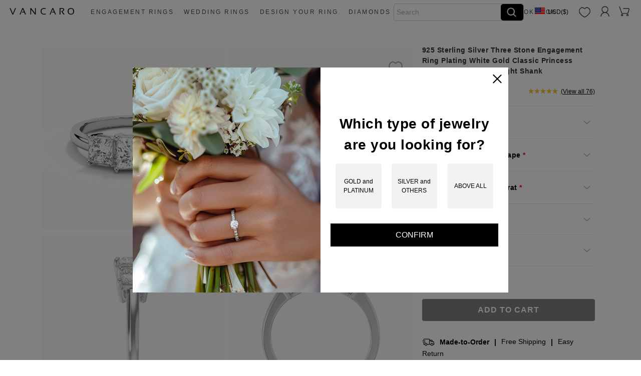

--- FILE ---
content_type: text/html; charset=UTF-8
request_url: https://www.vancaro.com/en-us/products/customize/414816
body_size: 183891
content:
<!DOCTYPE html>
<html lang="en"> 
<head>
    <meta charset="utf-8">
    <meta http-equiv="X-UA-Compatible" content="IE=edge">
	<meta name="viewport" content="width=device-width, initial-scale=1, maximum-scale=1, minimum-scale=1, user-scalable=no, viewport-fit=cover">
	<meta name="google" content="notranslate">
    <title>925 Sterling Silver Three Stone 1.00ct Moissanite Engagement Ring</title>
    <meta name="keywords" content="925 Sterling Silver,Three Stone,Engagement Ring,Women,Classic,Straight Shank,White Gold,Plating,Ring,Moissanite,Princess,5.5*5.5mm,1.00ct,White,Engrave,Wedding,VANCARO" />
    <meta name="description" content="This exquisite Three Stone 925 Sterling Silver Engagement Ring for Women contains one 5.5*5.5mm 1.00ct Princess Moissanite ." />
    <meta name="p:domain_verify" content="e4f154c47b58add5977f8dac3566b13e"/>
    <link rel="icon" href="/images/favicon.ico" type="image/x-icon" />
    	<!--谷歌标准hreflang-->
	<link rel="canonical" href="https://www.vancaro.com/en-us/products/customize/414816" />
	    	<link rel="alternate" hreflang="x-default" href="https://www.vancaro.com/en-us/products/customize/414816" />
    	<link rel="alternate" hreflang="en" href="https://www.vancaro.com/en-us/products/customize/414816" />
    	<link rel="alternate" hreflang="en-us" href="https://www.vancaro.com/en-us/products/customize/414816" />
    <link rel="alternate" hreflang="en-fr" href="https://www.vancaro.com/en-fr/products/customize/414816" />
    <link rel="alternate" hreflang="en-ca" href="https://www.vancaro.com/en-ca/products/customize/414816" />
    <link rel="alternate" hreflang="fr-us" href="https://www.vancaro.com/fr-us/products/customize/414816" />
    <link rel="alternate" hreflang="fr-fr" href="https://www.vancaro.com/fr-fr/products/customize/414816" />
    <link rel="alternate" hreflang="fr-ca" href="https://www.vancaro.com/fr-ca/products/customize/414816" />
	<link rel="alternate" hreflang="fr" href="https://www.vancaro.com/fr-fr/products/customize/414816" />
	
    
    <style type="text/css">
	/*swiper.css*/
	.swiper-container {margin: 0 auto;position: relative;overflow: hidden;list-style: none;padding: 0;z-index: 1;}.swiper-container-no-flexbox .swiper-slide {float: left;}.swiper-container-vertical > .swiper-wrapper {-webkit-box-orient: vertical;-webkit-box-direction: normal;-webkit-flex-direction: column;-ms-flex-direction: column;flex-direction: column;}.swiper-wrapper {position: relative;width: 100%;height: 100%;z-index: 1;display: -webkit-box;display: -webkit-flex;display: -ms-flexbox;display: flex;-webkit-transition-property: -webkit-transform;transition-property: -webkit-transform;-o-transition-property: transform;transition-property: transform;transition-property: transform, -webkit-transform;-webkit-box-sizing: content-box;box-sizing: content-box;}.swiper-container-android .swiper-slide, .swiper-wrapper {-webkit-transform: translate3d(0px, 0, 0);transform: translate3d(0px, 0, 0);}.swiper-container-multirow > .swiper-wrapper {-webkit-flex-wrap: wrap;-ms-flex-wrap: wrap;flex-wrap: wrap;}.swiper-container-free-mode > .swiper-wrapper {-webkit-transition-timing-function: ease-out;-o-transition-timing-function: ease-out;transition-timing-function: ease-out;margin: 0 auto;}.swiper-slide {-webkit-flex-shrink: 0;-ms-flex-negative: 0;flex-shrink: 0;width: 100%;height: 100%;position: relative;-webkit-transition-property: -webkit-transform;transition-property: -webkit-transform;-o-transition-property: transform;transition-property: transform;transition-property: transform, -webkit-transform;}.swiper-slide-invisible-blank {visibility: hidden;}.swiper-container-autoheight, .swiper-container-autoheight .swiper-slide {height: auto;}.swiper-container-autoheight .swiper-wrapper {-webkit-box-align: start;-webkit-align-items: flex-start;-ms-flex-align: start;align-items: flex-start;-webkit-transition-property: height, -webkit-transform;transition-property: height, -webkit-transform;-o-transition-property: transform, height;transition-property: transform, height;transition-property: transform, height, -webkit-transform;}.swiper-container-3d {-webkit-perspective: 1200px;perspective: 1200px;}.swiper-container-3d .swiper-cube-shadow, .swiper-container-3d .swiper-slide, .swiper-container-3d .swiper-slide-shadow-bottom, .swiper-container-3d .swiper-slide-shadow-left, .swiper-container-3d .swiper-slide-shadow-right, .swiper-container-3d .swiper-slide-shadow-top, .swiper-container-3d .swiper-wrapper {-webkit-transform-style: preserve-3d;transform-style: preserve-3d;}.swiper-container-3d .swiper-slide-shadow-bottom, .swiper-container-3d .swiper-slide-shadow-left, .swiper-container-3d .swiper-slide-shadow-right, .swiper-container-3d .swiper-slide-shadow-top {position: absolute;left: 0;top: 0;width: 100%;height: 100%;pointer-events: none;z-index: 10;}.swiper-container-3d .swiper-slide-shadow-left {background-image: -webkit-gradient( linear, right top, left top, from(rgba(0, 0, 0, 0.5)), to(rgba(0, 0, 0, 0)) );background-image: -webkit-linear-gradient( right, rgba(0, 0, 0, 0.5), rgba(0, 0, 0, 0) );background-image: -o-linear-gradient( right, rgba(0, 0, 0, 0.5), rgba(0, 0, 0, 0) );background-image: linear-gradient( to left, rgba(0, 0, 0, 0.5), rgba(0, 0, 0, 0) );}.swiper-container-3d .swiper-slide-shadow-right {background-image: -webkit-gradient( linear, left top, right top, from(rgba(0, 0, 0, 0.5)), to(rgba(0, 0, 0, 0)) );background-image: -webkit-linear-gradient( left, rgba(0, 0, 0, 0.5), rgba(0, 0, 0, 0) );background-image: -o-linear-gradient( left, rgba(0, 0, 0, 0.5), rgba(0, 0, 0, 0) );background-image: linear-gradient( to right, rgba(0, 0, 0, 0.5), rgba(0, 0, 0, 0) );}.swiper-container-3d .swiper-slide-shadow-top {background-image: -webkit-gradient( linear, left bottom, left top, from(rgba(0, 0, 0, 0.5)), to(rgba(0, 0, 0, 0)) );background-image: -webkit-linear-gradient( bottom, rgba(0, 0, 0, 0.5), rgba(0, 0, 0, 0) );background-image: -o-linear-gradient( bottom, rgba(0, 0, 0, 0.5), rgba(0, 0, 0, 0) );background-image: linear-gradient( to top, rgba(0, 0, 0, 0.5), rgba(0, 0, 0, 0) );}.swiper-container-3d .swiper-slide-shadow-bottom {background-image: -webkit-gradient( linear, left top, left bottom, from(rgba(0, 0, 0, 0.5)), to(rgba(0, 0, 0, 0)) );background-image: -webkit-linear-gradient( top, rgba(0, 0, 0, 0.5), rgba(0, 0, 0, 0) );background-image: -o-linear-gradient( top, rgba(0, 0, 0, 0.5), rgba(0, 0, 0, 0) );background-image: linear-gradient( to bottom, rgba(0, 0, 0, 0.5), rgba(0, 0, 0, 0) );}.swiper-container-wp8-horizontal, .swiper-container-wp8-horizontal > .swiper-wrapper {-ms-touch-action: pan-y;touch-action: pan-y;}.swiper-container-wp8-vertical, .swiper-container-wp8-vertical > .swiper-wrapper {-ms-touch-action: pan-x;touch-action: pan-x;}.swiper-button-next, .swiper-button-prev {position: absolute;top: 50%;width: 27px;height: 44px;margin-top: -22px;z-index: 10;cursor: pointer;background-size: 27px 44px;background-position: center;background-repeat: no-repeat;}.swiper-button-next.swiper-button-disabled, .swiper-button-prev.swiper-button-disabled {opacity: 0.35;cursor: auto;pointer-events: none;}.swiper-button-prev, .swiper-container-rtl .swiper-button-next {width: 28px;height: 98px;font-size: 80px;background: url("https://media.vancaro.com/public/images/arrow.png") no-repeat;background-position: -35px 0;left: 10px;right: auto;}.swiper-button-next, .swiper-container-rtl .swiper-button-prev {width: 28px;height: 98px;font-size: 80px;background: url("https://media.vancaro.com/public/images/arrow.png") no-repeat;background-position: -105px 0;right: 10px;left: auto;}.swiper-button-prev.swiper-button-white, .swiper-container-rtl .swiper-button-next.swiper-button-white {background-image: url("data:image/svg+xml;charset=utf-8,%3Csvg%20xmlns%3D'http%3A%2F%2Fwww.w3.org%2F2000%2Fsvg'%20viewBox%3D'0%200%2027%2044'%3E%3Cpath%20d%3D'M0%2C22L22%2C0l2.1%2C2.1L4.2%2C22l19.9%2C19.9L22%2C44L0%2C22L0%2C22L0%2C22z'%20fill%3D'%23ffffff'%2F%3E%3C%2Fsvg%3E");}.swiper-button-next.swiper-button-white, .swiper-container-rtl .swiper-button-prev.swiper-button-white {background-image: url("data:image/svg+xml;charset=utf-8,%3Csvg%20xmlns%3D'http%3A%2F%2Fwww.w3.org%2F2000%2Fsvg'%20viewBox%3D'0%200%2027%2044'%3E%3Cpath%20d%3D'M27%2C22L27%2C22L5%2C44l-2.1-2.1L22.8%2C22L2.9%2C2.1L5%2C0L27%2C22L27%2C22z'%20fill%3D'%23ffffff'%2F%3E%3C%2Fsvg%3E");}.swiper-button-prev.swiper-button-black, .swiper-container-rtl .swiper-button-next.swiper-button-black {background-image: url("data:image/svg+xml;charset=utf-8,%3Csvg%20xmlns%3D'http%3A%2F%2Fwww.w3.org%2F2000%2Fsvg'%20viewBox%3D'0%200%2027%2044'%3E%3Cpath%20d%3D'M0%2C22L22%2C0l2.1%2C2.1L4.2%2C22l19.9%2C19.9L22%2C44L0%2C22L0%2C22L0%2C22z'%20fill%3D'%23000000'%2F%3E%3C%2Fsvg%3E");}.swiper-button-next.swiper-button-black, .swiper-container-rtl .swiper-button-prev.swiper-button-black {background-image: url("data:image/svg+xml;charset=utf-8,%3Csvg%20xmlns%3D'http%3A%2F%2Fwww.w3.org%2F2000%2Fsvg'%20viewBox%3D'0%200%2027%2044'%3E%3Cpath%20d%3D'M27%2C22L27%2C22L5%2C44l-2.1-2.1L22.8%2C22L2.9%2C2.1L5%2C0L27%2C22L27%2C22z'%20fill%3D'%23000000'%2F%3E%3C%2Fsvg%3E");}.swiper-button-lock {display: none;}.swiper-pagination {position: absolute;text-align: center;-webkit-transition: 300ms opacity;-o-transition: 300ms opacity;transition: 300ms opacity;-webkit-transform: translate3d(0, 0, 0);transform: translate3d(0, 0, 0);z-index: 10;}.swiper-pagination.swiper-pagination-hidden {opacity: 0;}.swiper-container-horizontal > .swiper-pagination-bullets, .swiper-pagination-custom, .swiper-pagination-fraction {bottom: 10px;left: 0;width: 100%;}.swiper-pagination-bullets-dynamic {overflow: hidden;font-size: 0;}.swiper-pagination-bullets-dynamic .swiper-pagination-bullet {-webkit-transform: scale(0.33);-ms-transform: scale(0.33);transform: scale(0.33);position: relative;}.swiper-pagination-bullets-dynamic .swiper-pagination-bullet-active {-webkit-transform: scale(1);-ms-transform: scale(1);transform: scale(1);}.swiper-pagination-bullets-dynamic .swiper-pagination-bullet-active-main {-webkit-transform: scale(1);-ms-transform: scale(1);transform: scale(1);}.swiper-pagination-bullets-dynamic .swiper-pagination-bullet-active-prev {-webkit-transform: scale(0.66);-ms-transform: scale(0.66);transform: scale(0.66);}.swiper-pagination-bullets-dynamic .swiper-pagination-bullet-active-prev-prev {-webkit-transform: scale(0.33);-ms-transform: scale(0.33);transform: scale(0.33);}.swiper-pagination-bullets-dynamic .swiper-pagination-bullet-active-next {-webkit-transform: scale(0.66);-ms-transform: scale(0.66);transform: scale(0.66);}.swiper-pagination-bullets-dynamic .swiper-pagination-bullet-active-next-next {-webkit-transform: scale(0.33);-ms-transform: scale(0.33);transform: scale(0.33);}.swiper-pagination-bullet {width: 8px;height: 8px;display: inline-block;border-radius: 100%;background: #000;opacity: 0.2;}button.swiper-pagination-bullet {border: none;margin: 0;padding: 0;-webkit-box-shadow: none;box-shadow: none;-webkit-appearance: none;-moz-appearance: none;appearance: none;}.swiper-pagination-clickable .swiper-pagination-bullet {cursor: pointer;}.swiper-pagination-bullet-active {opacity: 1;background: #f1ad98;}.swiper-container-vertical > .swiper-pagination-bullets {right: 10px;top: 50%;-webkit-transform: translate3d(0px, -50%, 0);transform: translate3d(0px, -50%, 0);}.swiper-container-vertical > .swiper-pagination-bullets .swiper-pagination-bullet {margin: 6px 0;display: block;}.swiper-container-vertical > .swiper-pagination-bullets.swiper-pagination-bullets-dynamic {top: 50%;-webkit-transform: translateY(-50%);-ms-transform: translateY(-50%);transform: translateY(-50%);width: 8px;}.swiper-container-vertical > .swiper-pagination-bullets.swiper-pagination-bullets-dynamic .swiper-pagination-bullet {display: inline-block;-webkit-transition: 200ms top, 200ms -webkit-transform;transition: 200ms top, 200ms -webkit-transform;-o-transition: 200ms transform, 200ms top;transition: 200ms transform, 200ms top;transition: 200ms transform, 200ms top, 200ms -webkit-transform;}.swiper-container-horizontal > .swiper-pagination-bullets .swiper-pagination-bullet {margin: 0 4px;}.swiper-container-horizontal > .swiper-pagination-bullets.swiper-pagination-bullets-dynamic {left: 50%;-webkit-transform: translateX(-50%);-ms-transform: translateX(-50%);transform: translateX(-50%);white-space: nowrap;}.swiper-container-horizontal > .swiper-pagination-bullets.swiper-pagination-bullets-dynamic .swiper-pagination-bullet {-webkit-transition: 200ms left, 200ms -webkit-transform;transition: 200ms left, 200ms -webkit-transform;-o-transition: 200ms transform, 200ms left;transition: 200ms transform, 200ms left;transition: 200ms transform, 200ms left, 200ms -webkit-transform;}.swiper-container-horizontal.swiper-container-rtl > .swiper-pagination-bullets-dynamic .swiper-pagination-bullet {-webkit-transition: 200ms right, 200ms -webkit-transform;transition: 200ms right, 200ms -webkit-transform;-o-transition: 200ms transform, 200ms right;transition: 200ms transform, 200ms right;transition: 200ms transform, 200ms right, 200ms -webkit-transform;}.swiper-pagination-progressbar {background: rgba(0, 0, 0, 0.25);position: absolute;}.swiper-pagination-progressbar .swiper-pagination-progressbar-fill {background: #007aff;position: absolute;left: 0;top: 0;width: 100%;height: 100%;-webkit-transform: scale(0);-ms-transform: scale(0);transform: scale(0);-webkit-transform-origin: left top;-ms-transform-origin: left top;transform-origin: left top;}.swiper-container-rtl .swiper-pagination-progressbar .swiper-pagination-progressbar-fill {-webkit-transform-origin: right top;-ms-transform-origin: right top;transform-origin: right top;}.swiper-container-horizontal > .swiper-pagination-progressbar, .swiper-container-vertical > .swiper-pagination-progressbar.swiper-pagination-progressbar-opposite {width: 100%;height: 4px;left: 0;top: 0;}.swiper-container-horizontal > .swiper-pagination-progressbar.swiper-pagination-progressbar-opposite, .swiper-container-vertical > .swiper-pagination-progressbar {width: 4px;height: 100%;left: 0;top: 0;}.swiper-pagination-white .swiper-pagination-bullet-active {background: #ffffff;}.swiper-pagination-progressbar.swiper-pagination-white {background: rgba(255, 255, 255, 0.25);}.swiper-pagination-progressbar.swiper-pagination-white .swiper-pagination-progressbar-fill {background: #ffffff;}.swiper-pagination-black .swiper-pagination-bullet-active {background: #000000;}.swiper-pagination-progressbar.swiper-pagination-black {background: rgba(0, 0, 0, 0.25);}.swiper-pagination-progressbar.swiper-pagination-black .swiper-pagination-progressbar-fill {background: #000000;}.swiper-pagination-lock {display: none;}.swiper-scrollbar {border-radius: 10px;position: relative;-ms-touch-action: none;background: rgba(0, 0, 0, 0.1);}.swiper-container-horizontal > .swiper-scrollbar {position: absolute;left: 1%;bottom: 3px;z-index: 50;height: 5px;width: 98%;}.swiper-container-vertical > .swiper-scrollbar {position: absolute;right: 3px;top: 1%;z-index: 50;width: 5px;height: 98%;}.swiper-scrollbar-drag {height: 100%;width: 100%;position: relative;background: rgba(0, 0, 0, 0.5);border-radius: 10px;left: 0;top: 0;}.swiper-scrollbar-cursor-drag {cursor: move;}.swiper-scrollbar-lock {display: none;}.swiper-zoom-container {width: 100%;height: 100%;display: -webkit-box;display: -webkit-flex;display: -ms-flexbox;display: flex;-webkit-box-pack: center;-webkit-justify-content: center;-ms-flex-pack: center;justify-content: center;-webkit-box-align: center;-webkit-align-items: center;-ms-flex-align: center;align-items: center;text-align: center;}.swiper-zoom-container > canvas, .swiper-zoom-container > img, .swiper-zoom-container > svg {max-width: 100%;max-height: 100%;-o-object-fit: contain;object-fit: contain;}.swiper-slide-zoomed {cursor: move;}.swiper-lazy-preloader {width: 42px;height: 42px;position: absolute;left: 50%;top: 50%;margin-left: -21px;margin-top: -21px;z-index: 10;-webkit-transform-origin: 50%;-ms-transform-origin: 50%;transform-origin: 50%;-webkit-animation: swiper-preloader-spin 1s steps(12, end) infinite;animation: swiper-preloader-spin 1s steps(12, end) infinite;}.swiper-lazy-preloader:after {display: block;content: "";width: 100%;height: 100%;background-image: url("data:image/svg+xml;charset=utf-8,%3Csvg%20viewBox%3D'0%200%20120%20120'%20xmlns%3D'http%3A%2F%2Fwww.w3.org%2F2000%2Fsvg'%20xmlns%3Axlink%3D'http%3A%2F%2Fwww.w3.org%2F1999%2Fxlink'%3E%3Cdefs%3E%3Cline%20id%3D'l'%20x1%3D'60'%20x2%3D'60'%20y1%3D'7'%20y2%3D'27'%20stroke%3D'%236c6c6c'%20stroke-width%3D'11'%20stroke-linecap%3D'round'%2F%3E%3C%2Fdefs%3E%3Cg%3E%3Cuse%20xlink%3Ahref%3D'%23l'%20opacity%3D'.27'%2F%3E%3Cuse%20xlink%3Ahref%3D'%23l'%20opacity%3D'.27'%20transform%3D'rotate(30%2060%2C60)'%2F%3E%3Cuse%20xlink%3Ahref%3D'%23l'%20opacity%3D'.27'%20transform%3D'rotate(60%2060%2C60)'%2F%3E%3Cuse%20xlink%3Ahref%3D'%23l'%20opacity%3D'.27'%20transform%3D'rotate(90%2060%2C60)'%2F%3E%3Cuse%20xlink%3Ahref%3D'%23l'%20opacity%3D'.27'%20transform%3D'rotate(120%2060%2C60)'%2F%3E%3Cuse%20xlink%3Ahref%3D'%23l'%20opacity%3D'.27'%20transform%3D'rotate(150%2060%2C60)'%2F%3E%3Cuse%20xlink%3Ahref%3D'%23l'%20opacity%3D'.37'%20transform%3D'rotate(180%2060%2C60)'%2F%3E%3Cuse%20xlink%3Ahref%3D'%23l'%20opacity%3D'.46'%20transform%3D'rotate(210%2060%2C60)'%2F%3E%3Cuse%20xlink%3Ahref%3D'%23l'%20opacity%3D'.56'%20transform%3D'rotate(240%2060%2C60)'%2F%3E%3Cuse%20xlink%3Ahref%3D'%23l'%20opacity%3D'.66'%20transform%3D'rotate(270%2060%2C60)'%2F%3E%3Cuse%20xlink%3Ahref%3D'%23l'%20opacity%3D'.75'%20transform%3D'rotate(300%2060%2C60)'%2F%3E%3Cuse%20xlink%3Ahref%3D'%23l'%20opacity%3D'.85'%20transform%3D'rotate(330%2060%2C60)'%2F%3E%3C%2Fg%3E%3C%2Fsvg%3E");background-position: 50%;background-size: 100%;background-repeat: no-repeat;}.swiper-lazy-preloader-white:after {background-image: url("data:image/svg+xml;charset=utf-8,%3Csvg%20viewBox%3D'0%200%20120%20120'%20xmlns%3D'http%3A%2F%2Fwww.w3.org%2F2000%2Fsvg'%20xmlns%3Axlink%3D'http%3A%2F%2Fwww.w3.org%2F1999%2Fxlink'%3E%3Cdefs%3E%3Cline%20id%3D'l'%20x1%3D'60'%20x2%3D'60'%20y1%3D'7'%20y2%3D'27'%20stroke%3D'%23fff'%20stroke-width%3D'11'%20stroke-linecap%3D'round'%2F%3E%3C%2Fdefs%3E%3Cg%3E%3Cuse%20xlink%3Ahref%3D'%23l'%20opacity%3D'.27'%2F%3E%3Cuse%20xlink%3Ahref%3D'%23l'%20opacity%3D'.27'%20transform%3D'rotate(30%2060%2C60)'%2F%3E%3Cuse%20xlink%3Ahref%3D'%23l'%20opacity%3D'.27'%20transform%3D'rotate(60%2060%2C60)'%2F%3E%3Cuse%20xlink%3Ahref%3D'%23l'%20opacity%3D'.27'%20transform%3D'rotate(90%2060%2C60)'%2F%3E%3Cuse%20xlink%3Ahref%3D'%23l'%20opacity%3D'.27'%20transform%3D'rotate(120%2060%2C60)'%2F%3E%3Cuse%20xlink%3Ahref%3D'%23l'%20opacity%3D'.27'%20transform%3D'rotate(150%2060%2C60)'%2F%3E%3Cuse%20xlink%3Ahref%3D'%23l'%20opacity%3D'.37'%20transform%3D'rotate(180%2060%2C60)'%2F%3E%3Cuse%20xlink%3Ahref%3D'%23l'%20opacity%3D'.46'%20transform%3D'rotate(210%2060%2C60)'%2F%3E%3Cuse%20xlink%3Ahref%3D'%23l'%20opacity%3D'.56'%20transform%3D'rotate(240%2060%2C60)'%2F%3E%3Cuse%20xlink%3Ahref%3D'%23l'%20opacity%3D'.66'%20transform%3D'rotate(270%2060%2C60)'%2F%3E%3Cuse%20xlink%3Ahref%3D'%23l'%20opacity%3D'.75'%20transform%3D'rotate(300%2060%2C60)'%2F%3E%3Cuse%20xlink%3Ahref%3D'%23l'%20opacity%3D'.85'%20transform%3D'rotate(330%2060%2C60)'%2F%3E%3C%2Fg%3E%3C%2Fsvg%3E");}@-webkit-keyframes swiper-preloader-spin {100% {-webkit-transform: rotate(360deg);transform: rotate(360deg);}}@keyframes  swiper-preloader-spin {100% {-webkit-transform: rotate(360deg);transform: rotate(360deg);}}.swiper-container .swiper-notification {position: absolute;left: 0;top: 0;pointer-events: none;opacity: 0;z-index: -1000;}.swiper-container-fade.swiper-container-free-mode .swiper-slide {-webkit-transition-timing-function: ease-out;-o-transition-timing-function: ease-out;transition-timing-function: ease-out;}.swiper-container-fade .swiper-slide {pointer-events: none;-webkit-transition-property: opacity;-o-transition-property: opacity;transition-property: opacity;}.swiper-container-fade .swiper-slide .swiper-slide {pointer-events: none;}.swiper-container-fade .swiper-slide-active, .swiper-container-fade .swiper-slide-active .swiper-slide-active {pointer-events: auto;}.swiper-container-cube {overflow: visible;}.swiper-container-cube .swiper-slide {pointer-events: none;-webkit-backface-visibility: hidden;backface-visibility: hidden;z-index: 1;visibility: hidden;-webkit-transform-origin: 0 0;-ms-transform-origin: 0 0;transform-origin: 0 0;width: 100%;height: 100%;}.swiper-container-cube .swiper-slide .swiper-slide {pointer-events: none;}.swiper-container-cube.swiper-container-rtl .swiper-slide {-webkit-transform-origin: 100% 0;-ms-transform-origin: 100% 0;transform-origin: 100% 0;}.swiper-container-cube .swiper-slide-active, .swiper-container-cube .swiper-slide-active .swiper-slide-active {pointer-events: auto;}.swiper-container-cube .swiper-slide-active, .swiper-container-cube .swiper-slide-next, .swiper-container-cube .swiper-slide-next + .swiper-slide, .swiper-container-cube .swiper-slide-prev {pointer-events: auto;visibility: visible;}.swiper-container-cube .swiper-slide-shadow-bottom, .swiper-container-cube .swiper-slide-shadow-left, .swiper-container-cube .swiper-slide-shadow-right, .swiper-container-cube .swiper-slide-shadow-top {z-index: 0;-webkit-backface-visibility: hidden;backface-visibility: hidden;}.swiper-container-cube .swiper-cube-shadow {position: absolute;left: 0;bottom: 0;width: 100%;height: 100%;background: #000;opacity: 0.6;-webkit-filter: blur(50px);filter: blur(50px);z-index: 0;}.swiper-container-flip {overflow: visible;}.swiper-container-flip .swiper-slide {pointer-events: none;-webkit-backface-visibility: hidden;backface-visibility: hidden;z-index: 1;}.swiper-container-flip .swiper-slide .swiper-slide {pointer-events: none;}.swiper-container-flip .swiper-slide-active, .swiper-container-flip .swiper-slide-active .swiper-slide-active {pointer-events: auto;}.swiper-container-flip .swiper-slide-shadow-bottom, .swiper-container-flip .swiper-slide-shadow-left, .swiper-container-flip .swiper-slide-shadow-right, .swiper-container-flip .swiper-slide-shadow-top {z-index: 0;-webkit-backface-visibility: hidden;backface-visibility: hidden;}.swiper-container-coverflow .swiper-wrapper {-ms-perspective: 1200px;}
</style>
<link rel="stylesheet" href="/css/bootstrap-datepicker_1.9.0.min.css">
<link href="/css/vancaro/builderForm.css?adp=20240626" rel="stylesheet" />
<link rel="stylesheet" href="/css/vancaro/customize-detail.css?adp=20250924" />
<link rel="stylesheet" href="/css/vancaro/immersivePreview.css?adp=2025092402" />

<!--定制详情页结构化数据-->
<script type="application/ld+json">
	{
		"@context": "http://schema.org/",
		"@type": "Product",
		"sku": "CUS0203_1",
		"mpn": "CUS0203",
		"name": "925 Sterling Silver Three Stone Engagement Ring Plating White Gold Classic Princess Moissanite 1.00ct Straight Shank",
		"description": "Exquisitely crafted in the finest 925 Sterling Silver , this Classic Three Stone Moissanite Engagement Ring offer endless styling options. Perfect for your Wedding .",
		"image": "https://media.vancaro.com/product/404651/large_image/CUS0203-PR-1ct-1-S-CEW-SDW.webp",
		"offers" : {
			"@type" : "Offer",
			"url": "https://www.vancaro.com/en-us/products/customize/414816",
			"priceCurrency": "USD",
			"price" : 416,
			"itemCondition": "https://schema.org/NewCondition",
			"availability": "https://schema.org/InStock"
		},
		"brand": {
			"@type": "Brand",
			"name": "VANCARO",
			"logo" : "https://www.vancaro.com/images/vancaro-logo.png"
		}
		,"aggregateRating":{"@type":"AggregateRating","ratingValue":"4.57","reviewCount":"35"}	}
</script>
    <style type="text/css">
    	/*bootstrap.min.css*/
    	@media  print {*, ::after, ::before, blockquote::first-letter, blockquote::first-line, div::first-letter, div::first-line, li::first-letter, li::first-line, p::first-letter, p::first-line {text-shadow: none !important;-webkit-box-shadow: none !important;box-shadow: none !important;}a, a:visited {text-decoration: underline;}abbr[title]::after {content: " (" attr(title) ")";}pre {white-space: pre-wrap !important;}blockquote, pre {border: 1px solid #999;page-break-inside: avoid;}thead {display: table-header-group;}img, tr {page-break-inside: avoid;}h2, h3, p {orphans: 3;widows: 3;}h2, h3 {page-break-after: avoid;}.navbar {display: none;}.badge {border: 1px solid #000;}.table {border-collapse: collapse !important;}.table td, .table th {background-color: #fff !important;}.table-bordered td, .table-bordered th {border: 1px solid #ddd !important;}}html {-webkit-box-sizing: border-box;box-sizing: border-box;font-family: sans-serif;line-height: 1.15;-webkit-text-size-adjust: 100%;-ms-text-size-adjust: 100%;-ms-overflow-style: scrollbar;-webkit-tap-highlight-color: transparent;}*, ::after, ::before {-webkit-box-sizing: inherit;box-sizing: inherit;}@-ms-viewport {width: device-width;}article, aside, dialog, figcaption, figure, footer, header, hgroup, main, nav, section {display: block;}body {margin: 0;font-family: -apple-system, BlinkMacSystemFont, "Segoe UI", Roboto, "Helvetica Neue", Arial, sans-serif;font-size: 1rem;font-weight: 400;line-height: 1.5;color: #292b2c;background-color: #fff;}[tabindex="-1"]:focus {outline: 0 !important;}hr {-webkit-box-sizing: content-box;box-sizing: content-box;height: 0;overflow: visible;}h1, h2, h3, h4, h5, h6 {margin-top: 0;margin-bottom: 0.5rem;}p {margin-top: 0;margin-bottom: 1rem;}abbr[data-original-title], abbr[title] {text-decoration: underline;text-decoration: underline dotted;cursor: help;border-bottom: 0;}address {margin-bottom: 1rem;font-style: normal;line-height: inherit;}dl, ol, ul {margin-top: 0;margin-bottom: 1rem;}ol ol, ol ul, ul ol, ul ul {margin-bottom: 0;}dt {font-weight: 700;}dd {margin-bottom: 0.5rem;margin-left: 0;}blockquote {margin: 0 0 1rem;}dfn {font-style: italic;}b, strong {font-weight: bolder;}small {font-size: 80%;}sub, sup {position: relative;font-size: 75%;line-height: 0;vertical-align: baseline;}sub {bottom: -0.25em;}sup {top: -0.5em;}a {color: #0275d8;text-decoration: none;background-color: transparent;-webkit-text-decoration-skip: objects;}a:hover {color: #014c8c;text-decoration: underline;}a:not([href]):not([tabindex]) {color: inherit;text-decoration: none;}a:not([href]):not([tabindex]):focus, a:not([href]):not([tabindex]):hover {color: inherit;text-decoration: none;}a:not([href]):not([tabindex]):focus {outline: 0;}code, kbd, pre, samp {font-family: monospace, monospace;font-size: 1em;}pre {margin-top: 0;margin-bottom: 1rem;overflow: auto;}figure {margin: 0 0 1rem;}img {vertical-align: middle;border-style: none;}svg:not(:root) {overflow: hidden;}[role="button"], a, area, button, input, label, select, summary, textarea {-ms-touch-action: manipulation;touch-action: manipulation;}table {border-collapse: collapse;}caption {padding-top: 0.75rem;padding-bottom: 0.75rem;color: #636c72;text-align: left;caption-side: bottom;}th {text-align: left;}label {display: inline-block;margin-bottom: 0.5rem;}button:focus {outline: 1px dotted;outline: 5px auto -webkit-focus-ring-color;}button, input, optgroup, select, textarea {margin: 0;font-family: inherit;font-size: inherit;line-height: inherit;}button, input {overflow: visible;}button, select {text-transform: none;}[type="reset"], [type="submit"], button, html [type="button"] {-webkit-appearance: button;}[type="button"]::-moz-focus-inner, [type="reset"]::-moz-focus-inner, [type="submit"]::-moz-focus-inner, button::-moz-focus-inner {padding: 0;border-style: none;}input[type="checkbox"], input[type="radio"] {-webkit-box-sizing: border-box;box-sizing: border-box;padding: 0;}input[type="date"], input[type="datetime-local"], input[type="month"], input[type="time"] {-webkit-appearance: listbox;}textarea {overflow: auto;resize: vertical;}fieldset {min-width: 0;padding: 0;margin: 0;border: 0;}legend {display: block;width: 100%;max-width: 100%;padding: 0;margin-bottom: 0.5rem;font-size: 1.5rem;line-height: inherit;color: inherit;white-space: normal;}progress {vertical-align: baseline;}[type="number"]::-webkit-inner-spin-button, [type="number"]::-webkit-outer-spin-button {height: auto;}[type="search"] {outline-offset: -2px;-webkit-appearance: none;}[type="search"]::-webkit-search-cancel-button, [type="search"]::-webkit-search-decoration {-webkit-appearance: none;}::-webkit-file-upload-button {font: inherit;-webkit-appearance: button;}output {display: inline-block;}summary {display: list-item;}template {display: none;}[hidden] {display: none !important;}.h1, .h2, .h3, .h4, .h5, .h6, h1, h2, h3, h4, h5, h6 {margin-bottom: 0.5rem;font-family: inherit;font-weight: 500;line-height: 1.1;color: inherit;}.h1, h1 {font-size: 2.5rem;}.h2, h2 {font-size: 2rem;}.h3, h3 {font-size: 1.75rem;}.h4, h4 {font-size: 1.5rem;}.h5, h5 {font-size: 1.25rem;}.h6, h6 {font-size: 1rem;}.lead {font-size: 1.25rem;font-weight: 300;}.display-1 {font-size: 6rem;font-weight: 300;line-height: 1.1;}.display-2 {font-size: 5.5rem;font-weight: 300;line-height: 1.1;}.display-3 {font-size: 4.5rem;font-weight: 300;line-height: 1.1;}.display-4 {font-size: 3.5rem;font-weight: 300;line-height: 1.1;}hr {margin-top: 1rem;margin-bottom: 1rem;border: 0;border-top: 1px solid rgba(0, 0, 0, 0.1);}.small, small {font-size: 80%;font-weight: 400;}.mark, mark {padding: 0.2em;background-color: #fcf8e3;}.list-unstyled {padding-left: 0;list-style: none;}.list-inline {padding-left: 0;list-style: none;}.list-inline-item {display: inline-block;}.list-inline-item:not(:last-child) {margin-right: 5px;}.initialism {font-size: 90%;text-transform: uppercase;}.blockquote {padding: 0.5rem 1rem;margin-bottom: 1rem;font-size: 1.25rem;border-left: 0.25rem solid #eceeef;}.blockquote-footer {display: block;font-size: 80%;color: #636c72;}.blockquote-footer::before {content: "\2014 \00A0";}.blockquote-reverse {padding-right: 1rem;padding-left: 0;text-align: right;border-right: 0.25rem solid #eceeef;border-left: 0;}.blockquote-reverse .blockquote-footer::before {content: "";}.blockquote-reverse .blockquote-footer::after {content: "\00A0 \2014";}.img-fluid {max-width: 100%;height: auto;}.img-thumbnail {padding: 0.25rem;background-color: #fff;border: 1px solid #ddd;border-radius: 0.25rem;-webkit-transition: all 0.2s ease-in-out;-o-transition: all 0.2s ease-in-out;transition: all 0.2s ease-in-out;max-width: 100%;height: auto;}.figure {display: inline-block;}.figure-img {margin-bottom: 0.5rem;line-height: 1;}.figure-caption {font-size: 90%;color: #636c72;}code, kbd, pre, samp {font-family: Menlo, Monaco, Consolas, "Liberation Mono", "Courier New", monospace;}code {padding: 0.2rem 0.4rem;font-size: 90%;color: #bd4147;background-color: #f7f7f9;border-radius: 0.25rem;}a > code {padding: 0;color: inherit;background-color: inherit;}kbd {padding: 0.2rem 0.4rem;font-size: 90%;color: #fff;background-color: #292b2c;border-radius: 0.2rem;}kbd kbd {padding: 0;font-size: 100%;font-weight: 700;}pre {display: block;margin-top: 0;margin-bottom: 1rem;font-size: 90%;color: #292b2c;}pre code {padding: 0;font-size: inherit;color: inherit;background-color: transparent;border-radius: 0;}.pre-scrollable {max-height: 340px;overflow-y: scroll;}.container {margin-right: auto;margin-left: auto;padding-right: 15px;padding-left: 15px;}@media (min-width: 576px) {.container {padding-right: 15px;padding-left: 15px;}}@media (min-width: 768px) {.container {padding-right: 15px;padding-left: 15px;}}@media (min-width: 992px) {.container {padding-right: 15px;padding-left: 15px;}}@media (min-width: 1200px) {.container {padding-right: 15px;padding-left: 15px;}}@media (min-width: 576px) {.container {width: 540px;max-width: 100%;}}@media (min-width: 768px) {.container {width: 720px;max-width: 100%;}}@media (min-width: 992px) {.container {width: 960px;max-width: 100%;}}@media (min-width: 1200px) {.container {width: 1140px;max-width: 100%;}}.container-fluid {width: 100%;margin-right: auto;margin-left: auto;padding-right: 15px;padding-left: 15px;}@media (min-width: 576px) {.container-fluid {padding-right: 15px;padding-left: 15px;}}@media (min-width: 768px) {.container-fluid {padding-right: 15px;padding-left: 15px;}}@media (min-width: 992px) {.container-fluid {padding-right: 15px;padding-left: 15px;}}@media (min-width: 1200px) {.container-fluid {padding-right: 15px;padding-left: 15px;}}.row {display: -webkit-box;display: -webkit-flex;display: -ms-flexbox;display: flex;-webkit-flex-wrap: wrap;-ms-flex-wrap: wrap;flex-wrap: wrap;margin-right: -15px;margin-left: -15px;}@media (min-width: 576px) {.row {margin-right: -15px;margin-left: -15px;}}@media (min-width: 768px) {.row {margin-right: -15px;margin-left: -15px;}}@media (min-width: 992px) {.row {margin-right: -15px;margin-left: -15px;}}@media (min-width: 1200px) {.row {margin-right: -15px;margin-left: -15px;}}.no-gutters {margin-right: 0;margin-left: 0;}.no-gutters > .col, .no-gutters > [class*="col-"] {padding-right: 0;padding-left: 0;}.col, .col-1, .col-10, .col-11, .col-12, .col-2, .col-3, .col-4, .col-5, .col-6, .col-7, .col-8, .col-9, .col-auto, .col-lg, .col-lg-1, .col-lg-10, .col-lg-11, .col-lg-12, .col-lg-2, .col-lg-3, .col-lg-4, .col-lg-5, .col-lg-6, .col-lg-7, .col-lg-8, .col-lg-9, .col-lg-auto, .col-md, .col-md-1, .col-md-10, .col-md-11, .col-md-12, .col-md-2, .col-md-3, .col-md-4, .col-md-5, .col-md-6, .col-md-7, .col-md-8, .col-md-9, .col-md-auto, .col-sm, .col-sm-1, .col-sm-10, .col-sm-11, .col-sm-12, .col-sm-2, .col-sm-3, .col-sm-4, .col-sm-5, .col-sm-6, .col-sm-7, .col-sm-8, .col-sm-9, .col-sm-auto, .col-xl, .col-xl-1, .col-xl-10, .col-xl-11, .col-xl-12, .col-xl-2, .col-xl-3, .col-xl-4, .col-xl-5, .col-xl-6, .col-xl-7, .col-xl-8, .col-xl-9, .col-xl-auto {position: relative;width: 100%;min-height: 1px;padding-right: 15px;padding-left: 15px;}@media (min-width: 576px) {.col, .col-1, .col-10, .col-11, .col-12, .col-2, .col-3, .col-4, .col-5, .col-6, .col-7, .col-8, .col-9, .col-auto, .col-lg, .col-lg-1, .col-lg-10, .col-lg-11, .col-lg-12, .col-lg-2, .col-lg-3, .col-lg-4, .col-lg-5, .col-lg-6, .col-lg-7, .col-lg-8, .col-lg-9, .col-lg-auto, .col-md, .col-md-1, .col-md-10, .col-md-11, .col-md-12, .col-md-2, .col-md-3, .col-md-4, .col-md-5, .col-md-6, .col-md-7, .col-md-8, .col-md-9, .col-md-auto, .col-sm, .col-sm-1, .col-sm-10, .col-sm-11, .col-sm-12, .col-sm-2, .col-sm-3, .col-sm-4, .col-sm-5, .col-sm-6, .col-sm-7, .col-sm-8, .col-sm-9, .col-sm-auto, .col-xl, .col-xl-1, .col-xl-10, .col-xl-11, .col-xl-12, .col-xl-2, .col-xl-3, .col-xl-4, .col-xl-5, .col-xl-6, .col-xl-7, .col-xl-8, .col-xl-9, .col-xl-auto {padding-right: 15px;padding-left: 15px;}}@media (min-width: 768px) {.col, .col-1, .col-10, .col-11, .col-12, .col-2, .col-3, .col-4, .col-5, .col-6, .col-7, .col-8, .col-9, .col-auto, .col-lg, .col-lg-1, .col-lg-10, .col-lg-11, .col-lg-12, .col-lg-2, .col-lg-3, .col-lg-4, .col-lg-5, .col-lg-6, .col-lg-7, .col-lg-8, .col-lg-9, .col-lg-auto, .col-md, .col-md-1, .col-md-10, .col-md-11, .col-md-12, .col-md-2, .col-md-3, .col-md-4, .col-md-5, .col-md-6, .col-md-7, .col-md-8, .col-md-9, .col-md-auto, .col-sm, .col-sm-1, .col-sm-10, .col-sm-11, .col-sm-12, .col-sm-2, .col-sm-3, .col-sm-4, .col-sm-5, .col-sm-6, .col-sm-7, .col-sm-8, .col-sm-9, .col-sm-auto, .col-xl, .col-xl-1, .col-xl-10, .col-xl-11, .col-xl-12, .col-xl-2, .col-xl-3, .col-xl-4, .col-xl-5, .col-xl-6, .col-xl-7, .col-xl-8, .col-xl-9, .col-xl-auto {padding-right: 15px;padding-left: 15px;}}@media (min-width: 992px) {.col, .col-1, .col-10, .col-11, .col-12, .col-2, .col-3, .col-4, .col-5, .col-6, .col-7, .col-8, .col-9, .col-auto, .col-lg, .col-lg-1, .col-lg-10, .col-lg-11, .col-lg-12, .col-lg-2, .col-lg-3, .col-lg-4, .col-lg-5, .col-lg-6, .col-lg-7, .col-lg-8, .col-lg-9, .col-lg-auto, .col-md, .col-md-1, .col-md-10, .col-md-11, .col-md-12, .col-md-2, .col-md-3, .col-md-4, .col-md-5, .col-md-6, .col-md-7, .col-md-8, .col-md-9, .col-md-auto, .col-sm, .col-sm-1, .col-sm-10, .col-sm-11, .col-sm-12, .col-sm-2, .col-sm-3, .col-sm-4, .col-sm-5, .col-sm-6, .col-sm-7, .col-sm-8, .col-sm-9, .col-sm-auto, .col-xl, .col-xl-1, .col-xl-10, .col-xl-11, .col-xl-12, .col-xl-2, .col-xl-3, .col-xl-4, .col-xl-5, .col-xl-6, .col-xl-7, .col-xl-8, .col-xl-9, .col-xl-auto {padding-right: 15px;padding-left: 15px;}}@media (min-width: 1200px) {.col, .col-1, .col-10, .col-11, .col-12, .col-2, .col-3, .col-4, .col-5, .col-6, .col-7, .col-8, .col-9, .col-auto, .col-lg, .col-lg-1, .col-lg-10, .col-lg-11, .col-lg-12, .col-lg-2, .col-lg-3, .col-lg-4, .col-lg-5, .col-lg-6, .col-lg-7, .col-lg-8, .col-lg-9, .col-lg-auto, .col-md, .col-md-1, .col-md-10, .col-md-11, .col-md-12, .col-md-2, .col-md-3, .col-md-4, .col-md-5, .col-md-6, .col-md-7, .col-md-8, .col-md-9, .col-md-auto, .col-sm, .col-sm-1, .col-sm-10, .col-sm-11, .col-sm-12, .col-sm-2, .col-sm-3, .col-sm-4, .col-sm-5, .col-sm-6, .col-sm-7, .col-sm-8, .col-sm-9, .col-sm-auto, .col-xl, .col-xl-1, .col-xl-10, .col-xl-11, .col-xl-12, .col-xl-2, .col-xl-3, .col-xl-4, .col-xl-5, .col-xl-6, .col-xl-7, .col-xl-8, .col-xl-9, .col-xl-auto {padding-right: 15px;padding-left: 15px;}}.col {-webkit-flex-basis: 0;-ms-flex-preferred-size: 0;flex-basis: 0;-webkit-box-flex: 1;-webkit-flex-grow: 1;-ms-flex-positive: 1;flex-grow: 1;max-width: 100%;}.col-auto {-webkit-box-flex: 0;-webkit-flex: 0 0 auto;-ms-flex: 0 0 auto;flex: 0 0 auto;width: auto;}.col-1 {width: 8.333333%;}.col-2 {width: 16.666667%;}.col-3 {width: 25%;}.col-4 {width: 33.333333%;}.col-5 {width: 41.666667%;}.col-6 {width: 50%;}.col-7 {width: 58.333333%;}.col-8 {width: 66.666667%;}.col-9 {width: 75%;}.col-10 {width: 83.333333%;}.col-11 {width: 91.666667%;}.col-12 {width: 100%;}.pull-0 {right: auto;}.pull-1 {right: 8.333333%;}.pull-2 {right: 16.666667%;}.pull-3 {right: 25%;}.pull-4 {right: 33.333333%;}.pull-5 {right: 41.666667%;}.pull-6 {right: 50%;}.pull-7 {right: 58.333333%;}.pull-8 {right: 66.666667%;}.pull-9 {right: 75%;}.pull-10 {right: 83.333333%;}.pull-11 {right: 91.666667%;}.pull-12 {right: 100%;}.push-0 {left: auto;}.push-1 {left: 8.333333%;}.push-2 {left: 16.666667%;}.push-3 {left: 25%;}.push-4 {left: 33.333333%;}.push-5 {left: 41.666667%;}.push-6 {left: 50%;}.push-7 {left: 58.333333%;}.push-8 {left: 66.666667%;}.push-9 {left: 75%;}.push-10 {left: 83.333333%;}.push-11 {left: 91.666667%;}.push-12 {left: 100%;}.offset-1 {margin-left: 8.333333%;}.offset-2 {margin-left: 16.666667%;}.offset-3 {margin-left: 25%;}.offset-4 {margin-left: 33.333333%;}.offset-5 {margin-left: 41.666667%;}.offset-6 {margin-left: 50%;}.offset-7 {margin-left: 58.333333%;}.offset-8 {margin-left: 66.666667%;}.offset-9 {margin-left: 75%;}.offset-10 {margin-left: 83.333333%;}.offset-11 {margin-left: 91.666667%;}@media (min-width: 576px) {.col-sm {-webkit-flex-basis: 0;-ms-flex-preferred-size: 0;flex-basis: 0;-webkit-box-flex: 1;-webkit-flex-grow: 1;-ms-flex-positive: 1;flex-grow: 1;max-width: 100%;}.col-sm-auto {-webkit-box-flex: 0;-webkit-flex: 0 0 auto;-ms-flex: 0 0 auto;flex: 0 0 auto;width: auto;}.col-sm-1 {width: 8.333333%;}.col-sm-2 {width: 16.666667%;}.col-sm-3 {width: 25%;}.col-sm-4 {width: 33.333333%;}.col-sm-5 {width: 41.666667%;}.col-sm-6 {width: 50%;}.col-sm-7 {width: 58.333333%;}.col-sm-8 {width: 66.666667%;}.col-sm-9 {width: 75%;}.col-sm-10 {width: 83.333333%;}.col-sm-11 {width: 91.666667%;}.col-sm-12 {width: 100%;}.pull-sm-0 {right: auto;}.pull-sm-1 {right: 8.333333%;}.pull-sm-2 {right: 16.666667%;}.pull-sm-3 {right: 25%;}.pull-sm-4 {right: 33.333333%;}.pull-sm-5 {right: 41.666667%;}.pull-sm-6 {right: 50%;}.pull-sm-7 {right: 58.333333%;}.pull-sm-8 {right: 66.666667%;}.pull-sm-9 {right: 75%;}.pull-sm-10 {right: 83.333333%;}.pull-sm-11 {right: 91.666667%;}.pull-sm-12 {right: 100%;}.push-sm-0 {left: auto;}.push-sm-1 {left: 8.333333%;}.push-sm-2 {left: 16.666667%;}.push-sm-3 {left: 25%;}.push-sm-4 {left: 33.333333%;}.push-sm-5 {left: 41.666667%;}.push-sm-6 {left: 50%;}.push-sm-7 {left: 58.333333%;}.push-sm-8 {left: 66.666667%;}.push-sm-9 {left: 75%;}.push-sm-10 {left: 83.333333%;}.push-sm-11 {left: 91.666667%;}.push-sm-12 {left: 100%;}.offset-sm-0 {margin-left: 0;}.offset-sm-1 {margin-left: 8.333333%;}.offset-sm-2 {margin-left: 16.666667%;}.offset-sm-3 {margin-left: 25%;}.offset-sm-4 {margin-left: 33.333333%;}.offset-sm-5 {margin-left: 41.666667%;}.offset-sm-6 {margin-left: 50%;}.offset-sm-7 {margin-left: 58.333333%;}.offset-sm-8 {margin-left: 66.666667%;}.offset-sm-9 {margin-left: 75%;}.offset-sm-10 {margin-left: 83.333333%;}.offset-sm-11 {margin-left: 91.666667%;}}@media (min-width: 768px) {.col-md {-webkit-flex-basis: 0;-ms-flex-preferred-size: 0;flex-basis: 0;-webkit-box-flex: 1;-webkit-flex-grow: 1;-ms-flex-positive: 1;flex-grow: 1;max-width: 100%;}.col-md-auto {-webkit-box-flex: 0;-webkit-flex: 0 0 auto;-ms-flex: 0 0 auto;flex: 0 0 auto;width: auto;}.col-md-1 {width: 8.333333%;}.col-md-2 {width: 16.666667%;}.col-md-3 {width: 25%;}.col-md-4 {width: 33.333333%;}.col-md-5 {width: 41.666667%;}.col-md-6 {width: 50%;}.col-md-7 {width: 58.333333%;}.col-md-8 {width: 66.666667%;}.col-md-9 {width: 75%;}.col-md-10 {width: 83.333333%;}.col-md-11 {width: 91.666667%;}.col-md-12 {width: 100%;}.pull-md-0 {right: auto;}.pull-md-1 {right: 8.333333%;}.pull-md-2 {right: 16.666667%;}.pull-md-3 {right: 25%;}.pull-md-4 {right: 33.333333%;}.pull-md-5 {right: 41.666667%;}.pull-md-6 {right: 50%;}.pull-md-7 {right: 58.333333%;}.pull-md-8 {right: 66.666667%;}.pull-md-9 {right: 75%;}.pull-md-10 {right: 83.333333%;}.pull-md-11 {right: 91.666667%;}.pull-md-12 {right: 100%;}.push-md-0 {left: auto;}.push-md-1 {left: 8.333333%;}.push-md-2 {left: 16.666667%;}.push-md-3 {left: 25%;}.push-md-4 {left: 33.333333%;}.push-md-5 {left: 41.666667%;}.push-md-6 {left: 50%;}.push-md-7 {left: 58.333333%;}.push-md-8 {left: 66.666667%;}.push-md-9 {left: 75%;}.push-md-10 {left: 83.333333%;}.push-md-11 {left: 91.666667%;}.push-md-12 {left: 100%;}.offset-md-0 {margin-left: 0;}.offset-md-1 {margin-left: 8.333333%;}.offset-md-2 {margin-left: 16.666667%;}.offset-md-3 {margin-left: 25%;}.offset-md-4 {margin-left: 33.333333%;}.offset-md-5 {margin-left: 41.666667%;}.offset-md-6 {margin-left: 50%;}.offset-md-7 {margin-left: 58.333333%;}.offset-md-8 {margin-left: 66.666667%;}.offset-md-9 {margin-left: 75%;}.offset-md-10 {margin-left: 83.333333%;}.offset-md-11 {margin-left: 91.666667%;}}@media (min-width: 992px) {.col-lg {-webkit-flex-basis: 0;-ms-flex-preferred-size: 0;flex-basis: 0;-webkit-box-flex: 1;-webkit-flex-grow: 1;-ms-flex-positive: 1;flex-grow: 1;max-width: 100%;}.col-lg-auto {-webkit-box-flex: 0;-webkit-flex: 0 0 auto;-ms-flex: 0 0 auto;flex: 0 0 auto;width: auto;}.col-lg-1 {width: 8.333333%;}.col-lg-2 {width: 16.666667%;}.col-lg-3 {width: 25%;}.col-lg-4 {width: 33.333333%;}.col-lg-5 {width: 41.666667%;}.col-lg-6 {width: 50%;}.col-lg-7 {width: 58.333333%;}.col-lg-8 {width: 66.666667%;}.col-lg-9 {width: 75%;}.col-lg-10 {width: 83.333333%;}.col-lg-11 {width: 91.666667%;}.col-lg-12 {width: 100%;}.pull-lg-0 {right: auto;}.pull-lg-1 {right: 8.333333%;}.pull-lg-2 {right: 16.666667%;}.pull-lg-3 {right: 25%;}.pull-lg-4 {right: 33.333333%;}.pull-lg-5 {right: 41.666667%;}.pull-lg-6 {right: 50%;}.pull-lg-7 {right: 58.333333%;}.pull-lg-8 {right: 66.666667%;}.pull-lg-9 {right: 75%;}.pull-lg-10 {right: 83.333333%;}.pull-lg-11 {right: 91.666667%;}.pull-lg-12 {right: 100%;}.push-lg-0 {left: auto;}.push-lg-1 {left: 8.333333%;}.push-lg-2 {left: 16.666667%;}.push-lg-3 {left: 25%;}.push-lg-4 {left: 33.333333%;}.push-lg-5 {left: 41.666667%;}.push-lg-6 {left: 50%;}.push-lg-7 {left: 58.333333%;}.push-lg-8 {left: 66.666667%;}.push-lg-9 {left: 75%;}.push-lg-10 {left: 83.333333%;}.push-lg-11 {left: 91.666667%;}.push-lg-12 {left: 100%;}.offset-lg-0 {margin-left: 0;}.offset-lg-1 {margin-left: 8.333333%;}.offset-lg-2 {margin-left: 16.666667%;}.offset-lg-3 {margin-left: 25%;}.offset-lg-4 {margin-left: 33.333333%;}.offset-lg-5 {margin-left: 41.666667%;}.offset-lg-6 {margin-left: 50%;}.offset-lg-7 {margin-left: 58.333333%;}.offset-lg-8 {margin-left: 66.666667%;}.offset-lg-9 {margin-left: 75%;}.offset-lg-10 {margin-left: 83.333333%;}.offset-lg-11 {margin-left: 91.666667%;}}@media (min-width: 1200px) {.col-xl {-webkit-flex-basis: 0;-ms-flex-preferred-size: 0;flex-basis: 0;-webkit-box-flex: 1;-webkit-flex-grow: 1;-ms-flex-positive: 1;flex-grow: 1;max-width: 100%;}.col-xl-auto {-webkit-box-flex: 0;-webkit-flex: 0 0 auto;-ms-flex: 0 0 auto;flex: 0 0 auto;width: auto;}.col-xl-1 {width: 8.333333%;}.col-xl-2 {width: 16.666667%;}.col-xl-3 {width: 25%;}.col-xl-4 {width: 33.333333%;}.col-xl-5 {width: 41.666667%;}.col-xl-6 {width: 50%;}.col-xl-7 {width: 58.333333%;}.col-xl-8 {width: 66.666667%;}.col-xl-9 {width: 75%;}.col-xl-10 {width: 83.333333%;}.col-xl-11 {width: 91.666667%;}.col-xl-12 {width: 100%;}.pull-xl-0 {right: auto;}.pull-xl-1 {right: 8.333333%;}.pull-xl-2 {right: 16.666667%;}.pull-xl-3 {right: 25%;}.pull-xl-4 {right: 33.333333%;}.pull-xl-5 {right: 41.666667%;}.pull-xl-6 {right: 50%;}.pull-xl-7 {right: 58.333333%;}.pull-xl-8 {right: 66.666667%;}.pull-xl-9 {right: 75%;}.pull-xl-10 {right: 83.333333%;}.pull-xl-11 {right: 91.666667%;}.pull-xl-12 {right: 100%;}.push-xl-0 {left: auto;}.push-xl-1 {left: 8.333333%;}.push-xl-2 {left: 16.666667%;}.push-xl-3 {left: 25%;}.push-xl-4 {left: 33.333333%;}.push-xl-5 {left: 41.666667%;}.push-xl-6 {left: 50%;}.push-xl-7 {left: 58.333333%;}.push-xl-8 {left: 66.666667%;}.push-xl-9 {left: 75%;}.push-xl-10 {left: 83.333333%;}.push-xl-11 {left: 91.666667%;}.push-xl-12 {left: 100%;}.offset-xl-0 {margin-left: 0;}.offset-xl-1 {margin-left: 8.333333%;}.offset-xl-2 {margin-left: 16.666667%;}.offset-xl-3 {margin-left: 25%;}.offset-xl-4 {margin-left: 33.333333%;}.offset-xl-5 {margin-left: 41.666667%;}.offset-xl-6 {margin-left: 50%;}.offset-xl-7 {margin-left: 58.333333%;}.offset-xl-8 {margin-left: 66.666667%;}.offset-xl-9 {margin-left: 75%;}.offset-xl-10 {margin-left: 83.333333%;}.offset-xl-11 {margin-left: 91.666667%;}}.table {width: 100%;max-width: 100%;margin-bottom: 1rem;background-color: transparent;}.table td, .table th {padding: 0.75rem;vertical-align: top;border-top: 1px solid #eceeef;}.table thead th {vertical-align: bottom;border-bottom: 2px solid #eceeef;}.table tbody + tbody {border-top: 2px solid #eceeef;}.table .table {background-color: #fff;}.table-sm td, .table-sm th {padding: 0.3rem;}.table-bordered {border: 1px solid #eceeef;}.table-bordered td, .table-bordered th {border: 1px solid #eceeef;}.table-bordered thead td, .table-bordered thead th {border-bottom-width: 2px;}.table-striped tbody tr:nth-of-type(odd) {background-color: rgba(0, 0, 0, 0.05);}.table-hover tbody tr:hover {background-color: rgba(0, 0, 0, 0.075);}.table-active, .table-active > td, .table-active > th {background-color: rgba(0, 0, 0, 0.075);}.table-hover .table-active:hover {background-color: rgba(0, 0, 0, 0.075);}.table-hover .table-active:hover > td, .table-hover .table-active:hover > th {background-color: rgba(0, 0, 0, 0.075);}.table-success, .table-success > td, .table-success > th {background-color: #dff0d8;}.table-hover .table-success:hover {background-color: #d0e9c6;}.table-hover .table-success:hover > td, .table-hover .table-success:hover > th {background-color: #d0e9c6;}.table-info, .table-info > td, .table-info > th {background-color: #d9edf7;}.table-hover .table-info:hover {background-color: #c4e3f3;}.table-hover .table-info:hover > td, .table-hover .table-info:hover > th {background-color: #c4e3f3;}.table-warning, .table-warning > td, .table-warning > th {background-color: #fcf8e3;}.table-hover .table-warning:hover {background-color: #faf2cc;}.table-hover .table-warning:hover > td, .table-hover .table-warning:hover > th {background-color: #faf2cc;}.table-danger, .table-danger > td, .table-danger > th {background-color: #f2dede;}.table-hover .table-danger:hover {background-color: #ebcccc;}.table-hover .table-danger:hover > td, .table-hover .table-danger:hover > th {background-color: #ebcccc;}.thead-inverse th {color: #fff;background-color: #292b2c;}.thead-default th {color: #464a4c;background-color: #eceeef;}.table-inverse {color: #fff;background-color: #292b2c;}.table-inverse td, .table-inverse th, .table-inverse thead th {border-color: #3b3e40;}.table-inverse.table-bordered {border: 0;}.table-inverse.table-striped tbody tr:nth-of-type(odd) {background-color: rgba(255, 255, 255, 0.05);}.table-inverse.table-hover tbody tr:hover {background-color: rgba(255, 255, 255, 0.075);}@media (max-width: 991px) {.table-responsive {display: block;width: 100%;overflow-x: auto;-ms-overflow-style: -ms-autohiding-scrollbar;}.table-responsive.table-bordered {border: 0;}}.form-control {display: block;width: 100%;padding: 0.5rem 1rem;font-size: 1rem;line-height: 1.25;color: #464a4c;background-color: #fff;background-image: none;-webkit-background-clip: padding-box;background-clip: padding-box;border: 1px solid rgba(0, 0, 0, 0.15);border-radius: 0.25rem;-webkit-transition: border-color ease-in-out 0.15s, -webkit-box-shadow ease-in-out 0.15s;transition: border-color ease-in-out 0.15s, -webkit-box-shadow ease-in-out 0.15s;-o-transition: border-color ease-in-out 0.15s, box-shadow ease-in-out 0.15s;transition: border-color ease-in-out 0.15s, box-shadow ease-in-out 0.15s;transition: border-color ease-in-out 0.15s, box-shadow ease-in-out 0.15s, -webkit-box-shadow ease-in-out 0.15s;}.form-control::-ms-expand {background-color: transparent;border: 0;}.form-control:focus {color: #464a4c;background-color: #fff;border-color: #5cb3fd;outline: 0;}.form-control::-webkit-input-placeholder {color: #636c72;opacity: 1;}.form-control::-moz-placeholder {color: #636c72;opacity: 1;}.form-control:-ms-input-placeholder {color: #636c72;opacity: 1;}.form-control::placeholder {color: #636c72;opacity: 1;}.form-control:disabled, .form-control[readonly] {background-color: #eceeef;opacity: 1;}select.form-control:not([size]):not([multiple]) {height: calc(2.25rem + 2px);}select.form-control:focus::-ms-value {color: #464a4c;background-color: #fff;}.form-control-file, .form-control-range {display: block;}.col-form-label {padding-top: calc(0.5rem - 1px * 2);padding-bottom: calc(0.5rem - 1px * 2);margin-bottom: 0;}.col-form-label-lg {padding-top: calc(0.5rem - 1px * 2);padding-bottom: calc(0.5rem - 1px * 2);font-size: 1.25rem;}.col-form-label-sm {padding-top: calc(0.25rem - 1px * 2);padding-bottom: calc(0.25rem - 1px * 2);font-size: 0.875rem;}.col-form-legend {padding-top: 0.5rem;padding-bottom: 0.5rem;margin-bottom: 0;font-size: 1rem;}.form-control-static {padding-top: 0.5rem;padding-bottom: 0.5rem;margin-bottom: 0;line-height: 1.25;border: solid transparent;border-width: 1px 0;}.form-control-static.form-control-lg, .form-control-static.form-control-sm, .input-group-lg > .form-control-static.form-control, .input-group-lg > .form-control-static.input-group-addon, .input-group-lg > .input-group-btn > .form-control-static.btn, .input-group-sm > .form-control-static.form-control, .input-group-sm > .form-control-static.input-group-addon, .input-group-sm > .input-group-btn > .form-control-static.btn {padding-right: 0;padding-left: 0;}.form-control-sm, .input-group-sm > .form-control, .input-group-sm > .input-group-addon, .input-group-sm > .input-group-btn > .btn {padding: 0.25rem 0.5rem;font-size: 0.875rem;line-height: 1.5;border-radius: 0.2rem;}.input-group-sm > .input-group-btn > select.btn:not([size]):not([multiple]), .input-group-sm > select.form-control:not([size]):not([multiple]), .input-group-sm > select.input-group-addon:not([size]):not([multiple]), select.form-control-sm:not([size]):not([multiple]) {height: calc(1.8125rem + 2px);}.form-control-lg, .input-group-lg > .form-control, .input-group-lg > .input-group-addon, .input-group-lg > .input-group-btn > .btn {padding: 0.5rem 1rem;font-size: 1.25rem;line-height: 1.5;border-radius: 0.3rem;}.input-group-lg > .input-group-btn > select.btn:not([size]):not([multiple]), .input-group-lg > select.form-control:not([size]):not([multiple]), .input-group-lg > select.input-group-addon:not([size]):not([multiple]), select.form-control-lg:not([size]):not([multiple]) {height: calc(2.875rem + 2px);}.form-group {margin-bottom: 1rem;}.form-text {display: block;margin-top: 0.25rem;}.form-check {position: relative;display: block;margin-bottom: 0.5rem;}.form-check.disabled .form-check-label {color: #636c72;}.form-check-label {padding-left: 1.25rem;margin-bottom: 0;}.form-check-input {position: absolute;margin-top: 0.25rem;margin-left: -1.25rem;}.form-check-input:only-child {position: static;}.form-check-inline {display: inline-block;}.form-check-inline .form-check-label {vertical-align: middle;}.form-check-inline + .form-check-inline {margin-left: 0.75rem;}.form-control-feedback {margin-top: 0.25rem;}.form-control-danger, .form-control-success, .form-control-warning {padding-right: 3rem;background-repeat: no-repeat;background-position: center right 0.5625rem;-webkit-background-size: 1.125rem 1.125rem;background-size: 1.125rem 1.125rem;}.has-success .col-form-label, .has-success .custom-control, .has-success .form-check-label, .has-success .form-control-feedback, .has-success .form-control-label {color: #5cb85c;}.has-success .custom-file-control, .has-success .custom-select, .has-success .form-control {border-color: #5cb85c;}.has-success .input-group-addon {color: #5cb85c;background-color: #eaf6ea;border-color: #5cb85c;}.has-success .form-control-success {background-image: url("data:image/svg+xml;charset=utf8,%3Csvg xmlns='http://www.w3.org/2000/svg' viewBox='0 0 8 8'%3E%3Cpath fill='%235cb85c' d='M2.3 6.73L.6 4.53c-.4-1.04.46-1.4 1.1-.8l1.1 1.4 3.4-3.8c.6-.63 1.6-.27 1.2.7l-4 4.6c-.43.5-.8.4-1.1.1z'/%3E%3C/svg%3E");}.has-warning .col-form-label, .has-warning .custom-control, .has-warning .form-check-label, .has-warning .form-control-feedback, .has-warning .form-control-label {color: #f0ad4e;}.has-warning .custom-file-control, .has-warning .custom-select, .has-warning .form-control {border-color: #f0ad4e;}.has-warning .input-group-addon {color: #f0ad4e;background-color: #fff;border-color: #f0ad4e;}.has-warning .form-control-warning {background-image: url("data:image/svg+xml;charset=utf8,%3Csvg xmlns='http://www.w3.org/2000/svg' viewBox='0 0 8 8'%3E%3Cpath fill='%23f0ad4e' d='M4.4 5.324h-.8v-2.46h.8zm0 1.42h-.8V5.89h.8zM3.76.63L.04 7.075c-.115.2.016.425.26.426h7.397c.242 0 .372-.226.258-.426C6.726 4.924 5.47 2.79 4.253.63c-.113-.174-.39-.174-.494 0z'/%3E%3C/svg%3E");}.has-danger .col-form-label, .has-danger .custom-control, .has-danger .form-check-label, .has-danger .form-control-feedback, .has-danger .form-control-label {color: #d9534f;}.has-danger .custom-file-control, .has-danger .custom-select, .has-danger .form-control {border-color: #d9534f;}.has-danger .input-group-addon {color: #d9534f;background-color: #fdf7f7;border-color: #d9534f;}.has-danger .form-control-danger {background-image: url("data:image/svg+xml;charset=utf8,%3Csvg xmlns='http://www.w3.org/2000/svg' fill='%23d9534f' viewBox='-2 -2 7 7'%3E%3Cpath stroke='%23d9534f' d='M0 0l3 3m0-3L0 3'/%3E%3Ccircle r='.5'/%3E%3Ccircle cx='3' r='.5'/%3E%3Ccircle cy='3' r='.5'/%3E%3Ccircle cx='3' cy='3' r='.5'/%3E%3C/svg%3E");}.form-inline {display: -webkit-box;display: -webkit-flex;display: -ms-flexbox;display: flex;-webkit-box-orient: horizontal;-webkit-box-direction: normal;-webkit-flex-flow: row wrap;-ms-flex-flow: row wrap;flex-flow: row wrap;-webkit-box-align: center;-webkit-align-items: center;-ms-flex-align: center;align-items: center;}.form-inline .form-check {width: 100%;}.modal-dialog-centered {display: flex;align-items: center;height: 100%;}@media (min-width: 576px) {.form-inline label {display: -webkit-box;display: -webkit-flex;display: -ms-flexbox;display: flex;-webkit-box-align: center;-webkit-align-items: center;-ms-flex-align: center;align-items: center;-webkit-box-pack: center;-webkit-justify-content: center;-ms-flex-pack: center;justify-content: center;margin-bottom: 0;}.form-inline .form-group {display: -webkit-box;display: -webkit-flex;display: -ms-flexbox;display: flex;-webkit-box-flex: 0;-webkit-flex: 0 0 auto;-ms-flex: 0 0 auto;flex: 0 0 auto;-webkit-box-orient: horizontal;-webkit-box-direction: normal;-webkit-flex-flow: row wrap;-ms-flex-flow: row wrap;flex-flow: row wrap;-webkit-box-align: center;-webkit-align-items: center;-ms-flex-align: center;align-items: center;margin-bottom: 0;}.form-inline .form-control {display: inline-block;width: auto;vertical-align: middle;}.form-inline .form-control-static {display: inline-block;}.form-inline .input-group {width: auto;}.form-inline .form-control-label {margin-bottom: 0;vertical-align: middle;}.form-inline .form-check {display: -webkit-box;display: -webkit-flex;display: -ms-flexbox;display: flex;-webkit-box-align: center;-webkit-align-items: center;-ms-flex-align: center;align-items: center;-webkit-box-pack: center;-webkit-justify-content: center;-ms-flex-pack: center;justify-content: center;width: auto;margin-top: 0;margin-bottom: 0;}.form-inline .form-check-label {padding-left: 0;}.form-inline .form-check-input {position: relative;margin-top: 0;margin-right: 0.25rem;margin-left: 0;}.form-inline .custom-control {display: -webkit-box;display: -webkit-flex;display: -ms-flexbox;display: flex;-webkit-box-align: center;-webkit-align-items: center;-ms-flex-align: center;align-items: center;-webkit-box-pack: center;-webkit-justify-content: center;-ms-flex-pack: center;justify-content: center;padding-left: 0;}.form-inline .custom-control-indicator {position: static;display: inline-block;margin-right: 0.25rem;vertical-align: text-bottom;}.form-inline .has-feedback .form-control-feedback {top: 0;}}.btn {display: inline-block;font-weight: 400;text-align: center;white-space: nowrap;vertical-align: middle;-webkit-user-select: none;-moz-user-select: none;-ms-user-select: none;user-select: none;border: 1px solid transparent;padding: 0.5rem 1rem;font-size: 1rem;line-height: 1.25;border-radius: 0.25rem;-webkit-transition: all 0.2s ease-in-out;-o-transition: all 0.2s ease-in-out;transition: all 0.2s ease-in-out;}.btn:focus, .btn:hover {text-decoration: none;}.btn.focus, .btn:focus {outline: 0;-webkit-box-shadow: 0 0 0 2px rgba(2, 117, 216, 0.25);box-shadow: 0 0 0 2px rgba(2, 117, 216, 0.25);}.btn.disabled, .btn:disabled {opacity: 0.65;}.btn.active, .btn:active {background-image: none;}a.btn.disabled, fieldset[disabled] a.btn {pointer-events: none;}.btn-primary {color: #fff;background-color: #0275d8;border-color: #0275d8;}.btn-primary:hover {color: #fff;background-color: #025aa5;border-color: #01549b;}.btn-primary.focus, .btn-primary:focus {-webkit-box-shadow: 0 0 0 2px rgba(2, 117, 216, 0.5);box-shadow: 0 0 0 2px rgba(2, 117, 216, 0.5);}.btn-primary.disabled, .btn-primary:disabled {background-color: #0275d8;border-color: #0275d8;}.btn-primary.active, .btn-primary:active, .show > .btn-primary.dropdown-toggle {color: #fff;background-color: #025aa5;background-image: none;border-color: #01549b;}.btn-secondary {color: #292b2c;background-color: #fff;border-color: #ccc;}.btn-secondary:hover {color: #292b2c;background-color: #e6e6e6;border-color: #adadad;}.btn-secondary.focus, .btn-secondary:focus {-webkit-box-shadow: 0 0 0 2px rgba(204, 204, 204, 0.5);box-shadow: 0 0 0 2px rgba(204, 204, 204, 0.5);}.btn-secondary.disabled, .btn-secondary:disabled {background-color: #fff;border-color: #ccc;}.btn-secondary.active, .btn-secondary:active, .show > .btn-secondary.dropdown-toggle {color: #292b2c;background-color: #e6e6e6;background-image: none;border-color: #adadad;}.btn-info {color: #fff;background-color: #5bc0de;border-color: #5bc0de;}.btn-info:hover {color: #fff;background-color: #31b0d5;border-color: #2aabd2;}.btn-info.focus, .btn-info:focus {-webkit-box-shadow: 0 0 0 2px rgba(91, 192, 222, 0.5);box-shadow: 0 0 0 2px rgba(91, 192, 222, 0.5);}.btn-info.disabled, .btn-info:disabled {background-color: #5bc0de;border-color: #5bc0de;}.btn-info.active, .btn-info:active, .show > .btn-info.dropdown-toggle {color: #fff;background-color: #31b0d5;background-image: none;border-color: #2aabd2;}.btn-success {color: #fff;background-color: #5cb85c;border-color: #5cb85c;}.btn-success:hover {color: #fff;background-color: #449d44;border-color: #419641;}.btn-success.focus, .btn-success:focus {-webkit-box-shadow: 0 0 0 2px rgba(92, 184, 92, 0.5);box-shadow: 0 0 0 2px rgba(92, 184, 92, 0.5);}.btn-success.disabled, .btn-success:disabled {background-color: #5cb85c;border-color: #5cb85c;}.btn-success.active, .btn-success:active, .show > .btn-success.dropdown-toggle {color: #fff;background-color: #449d44;background-image: none;border-color: #419641;}.btn-warning {color: #fff;background-color: #f0ad4e;border-color: #f0ad4e;}.btn-warning:hover {color: #fff;background-color: #ec971f;border-color: #eb9316;}.btn-warning.focus, .btn-warning:focus {-webkit-box-shadow: 0 0 0 2px rgba(240, 173, 78, 0.5);box-shadow: 0 0 0 2px rgba(240, 173, 78, 0.5);}.btn-warning.disabled, .btn-warning:disabled {background-color: #f0ad4e;border-color: #f0ad4e;}.btn-warning.active, .btn-warning:active, .show > .btn-warning.dropdown-toggle {color: #fff;background-color: #ec971f;background-image: none;border-color: #eb9316;}.btn-danger {color: #fff;background-color: #d9534f;border-color: #d9534f;}.btn-danger:hover {color: #fff;background-color: #c9302c;border-color: #c12e2a;}.btn-danger.focus, .btn-danger:focus {-webkit-box-shadow: 0 0 0 2px rgba(217, 83, 79, 0.5);box-shadow: 0 0 0 2px rgba(217, 83, 79, 0.5);}.btn-danger.disabled, .btn-danger:disabled {background-color: #d9534f;border-color: #d9534f;}.btn-danger.active, .btn-danger:active, .show > .btn-danger.dropdown-toggle {color: #fff;background-color: #c9302c;background-image: none;border-color: #c12e2a;}.btn-outline-primary {color: #0275d8;background-color: transparent;background-image: none;border-color: #0275d8;}.btn-outline-primary:hover {color: #fff;background-color: #0275d8;border-color: #0275d8;}.btn-outline-primary.focus, .btn-outline-primary:focus {-webkit-box-shadow: 0 0 0 2px rgba(2, 117, 216, 0.5);box-shadow: 0 0 0 2px rgba(2, 117, 216, 0.5);}.btn-outline-primary.disabled, .btn-outline-primary:disabled {color: #0275d8;background-color: transparent;}.btn-outline-primary.active, .btn-outline-primary:active, .show > .btn-outline-primary.dropdown-toggle {color: #fff;background-color: #0275d8;border-color: #0275d8;}.btn-outline-secondary {color: #ccc;background-color: transparent;background-image: none;border-color: #ccc;}.btn-outline-secondary:hover {color: #292b2c;background-color: #ccc;border-color: #ccc;}.btn-outline-secondary.focus, .btn-outline-secondary:focus {-webkit-box-shadow: 0 0 0 2px rgba(204, 204, 204, 0.5);box-shadow: 0 0 0 2px rgba(204, 204, 204, 0.5);}.btn-outline-secondary.disabled, .btn-outline-secondary:disabled {color: #ccc;background-color: transparent;}.btn-outline-secondary.active, .btn-outline-secondary:active, .show > .btn-outline-secondary.dropdown-toggle {color: #292b2c;background-color: #ccc;border-color: #ccc;}.btn-outline-info {color: #5bc0de;background-color: transparent;background-image: none;border-color: #5bc0de;}.btn-outline-info:hover {color: #fff;background-color: #5bc0de;border-color: #5bc0de;}.btn-outline-info.focus, .btn-outline-info:focus {-webkit-box-shadow: 0 0 0 2px rgba(91, 192, 222, 0.5);box-shadow: 0 0 0 2px rgba(91, 192, 222, 0.5);}.btn-outline-info.disabled, .btn-outline-info:disabled {color: #5bc0de;background-color: transparent;}.btn-outline-info.active, .btn-outline-info:active, .show > .btn-outline-info.dropdown-toggle {color: #fff;background-color: #5bc0de;border-color: #5bc0de;}.btn-outline-success {color: #5cb85c;background-color: transparent;background-image: none;border-color: #5cb85c;}.btn-outline-success:hover {color: #fff;background-color: #5cb85c;border-color: #5cb85c;}.btn-outline-success.focus, .btn-outline-success:focus {-webkit-box-shadow: 0 0 0 2px rgba(92, 184, 92, 0.5);box-shadow: 0 0 0 2px rgba(92, 184, 92, 0.5);}.btn-outline-success.disabled, .btn-outline-success:disabled {color: #5cb85c;background-color: transparent;}.btn-outline-success.active, .btn-outline-success:active, .show > .btn-outline-success.dropdown-toggle {color: #fff;background-color: #5cb85c;border-color: #5cb85c;}.btn-outline-warning {color: #f0ad4e;background-color: transparent;background-image: none;border-color: #f0ad4e;}.btn-outline-warning:hover {color: #fff;background-color: #f0ad4e;border-color: #f0ad4e;}.btn-outline-warning.focus, .btn-outline-warning:focus {-webkit-box-shadow: 0 0 0 2px rgba(240, 173, 78, 0.5);box-shadow: 0 0 0 2px rgba(240, 173, 78, 0.5);}.btn-outline-warning.disabled, .btn-outline-warning:disabled {color: #f0ad4e;background-color: transparent;}.btn-outline-warning.active, .btn-outline-warning:active, .show > .btn-outline-warning.dropdown-toggle {color: #fff;background-color: #f0ad4e;border-color: #f0ad4e;}.btn-outline-danger {color: #d9534f;background-color: transparent;background-image: none;border-color: #d9534f;}.btn-outline-danger:hover {color: #fff;background-color: #d9534f;border-color: #d9534f;}.btn-outline-danger.focus, .btn-outline-danger:focus {-webkit-box-shadow: 0 0 0 2px rgba(217, 83, 79, 0.5);box-shadow: 0 0 0 2px rgba(217, 83, 79, 0.5);}.btn-outline-danger.disabled, .btn-outline-danger:disabled {color: #d9534f;background-color: transparent;}.btn-outline-danger.active, .btn-outline-danger:active, .show > .btn-outline-danger.dropdown-toggle {color: #fff;background-color: #d9534f;border-color: #d9534f;}.btn-link {font-weight: 400;color: #0275d8;border-radius: 0;}.btn-link, .btn-link.active, .btn-link:active, .btn-link:disabled {background-color: transparent;}.btn-link, .btn-link:active, .btn-link:focus {border-color: transparent;}.btn-link:hover {border-color: transparent;}.btn-link:focus, .btn-link:hover {color: #014c8c;text-decoration: underline;background-color: transparent;}.btn-link:disabled {color: #636c72;}.btn-link:disabled:focus, .btn-link:disabled:hover {text-decoration: none;}.btn-group-lg > .btn, .btn-lg {padding: 0.5rem 1rem;font-size: 1.25rem;line-height: 1.5;border-radius: 0.3rem;}.btn-group-sm > .btn, .btn-sm {padding: 0.25rem 0.5rem;font-size: 0.875rem;line-height: 1.5;border-radius: 0.2rem;}.btn-block {display: block;width: 100%;}.btn-block + .btn-block {margin-top: 0.5rem;}input[type="button"].btn-block, input[type="reset"].btn-block, input[type="submit"].btn-block {width: 100%;}.fade {opacity: 0;-webkit-transition: opacity 0.15s linear;-o-transition: opacity 0.15s linear;transition: opacity 0.15s linear;}.fade.show {opacity: 1;}.collapse {display: none;}.collapse.show {display: block;}tr.collapse.show {display: table-row;}tbody.collapse.show {display: table-row-group;}.collapsing {position: relative;height: 0;overflow: hidden;-webkit-transition: height 0.35s ease;-o-transition: height 0.35s ease;transition: height 0.35s ease;}.dropdown, .dropup {position: relative;}.dropdown-toggle::after {display: inline-block;width: 0;height: 0;margin-left: 0.3em;vertical-align: middle;content: "";border-top: 0.3em solid;border-right: 0.3em solid transparent;border-left: 0.3em solid transparent;}.dropdown-toggle:empty::after {margin-left: 0;}.dropup .dropdown-toggle::after {border-top: 0;border-bottom: 0.3em solid;}.dropdown-menu {position: absolute;top: 100%;left: 0;z-index: 1000;display: none;float: left;min-width: 10rem;padding: 0.5rem 0;margin: 0.125rem 0 0;font-size: 1rem;color: #292b2c;text-align: left;list-style: none;background-color: #fff;-webkit-background-clip: padding-box;background-clip: padding-box;border: 1px solid rgba(0, 0, 0, 0.15);border-radius: 0.25rem;}.dropdown-divider {height: 0;margin: 0.5rem 0;overflow: hidden;border-top: 1px solid #eceeef;}.dropdown-item {display: block;width: 100%;padding: 0.25rem 1.5rem;clear: both;font-weight: 400;color: #292b2c;text-align: inherit;white-space: nowrap;background: 0 0;border: 0;}.dropdown-item:focus, .dropdown-item:hover {color: #1d1e1f;text-decoration: none;background-color: #f7f7f9;}.dropdown-item.active, .dropdown-item:active {color: #fff;text-decoration: none;background-color: #0275d8;}.dropdown-item.disabled, .dropdown-item:disabled {color: #636c72;background-color: transparent;}.show > a {outline: 0;}.dropdown-menu-right {right: 0;left: auto !important;}.dropdown-menu-left {right: auto !important;left: 0;}.dropdown-menu.show {display: block;}.dropdown-header {display: block;padding: 0.5rem 1.5rem;margin-bottom: 0;font-size: 0.875rem;color: #636c72;white-space: nowrap;}.btn-group, .btn-group-vertical {position: relative;display: -webkit-inline-box;display: -webkit-inline-flex;display: -ms-inline-flexbox;display: inline-flex;vertical-align: middle;}.btn-group-vertical > .btn, .btn-group > .btn {position: relative;-webkit-box-flex: 0;-webkit-flex: 0 1 auto;-ms-flex: 0 1 auto;flex: 0 1 auto;margin-bottom: 0;}.btn-group-vertical > .btn:hover, .btn-group > .btn:hover {z-index: 2;}.btn-group-vertical > .btn.active, .btn-group-vertical > .btn:active, .btn-group-vertical > .btn:focus, .btn-group > .btn.active, .btn-group > .btn:active, .btn-group > .btn:focus {z-index: 2;}.btn-group .btn + .btn, .btn-group .btn + .btn-group, .btn-group .btn-group + .btn, .btn-group .btn-group + .btn-group, .btn-group-vertical .btn + .btn, .btn-group-vertical .btn + .btn-group, .btn-group-vertical .btn-group + .btn, .btn-group-vertical .btn-group + .btn-group {margin-left: -1px;}.btn-toolbar {display: -webkit-box;display: -webkit-flex;display: -ms-flexbox;display: flex;-webkit-flex-wrap: wrap;-ms-flex-wrap: wrap;flex-wrap: wrap;-webkit-box-pack: start;-webkit-justify-content: flex-start;-ms-flex-pack: start;justify-content: flex-start;}.btn-toolbar .input-group {width: auto;}.btn-group > .btn:not(:first-child):not(:last-child):not(.dropdown-toggle) {border-radius: 0;}.btn-group > .btn:first-child {margin-left: 0;}.btn-group > .btn:first-child:not(:last-child):not(.dropdown-toggle) {border-top-right-radius: 0;border-bottom-right-radius: 0;}.btn-group > .btn:last-child:not(:first-child), .btn-group > .dropdown-toggle:not(:first-child) {border-top-left-radius: 0;border-bottom-left-radius: 0;}.btn-group > .btn-group {float: left;}.btn-group > .btn-group:not(:first-child):not(:last-child) > .btn {border-radius: 0;}.btn-group > .btn-group:first-child:not(:last-child) > .btn:last-child, .btn-group > .btn-group:first-child:not(:last-child) > .dropdown-toggle {border-top-right-radius: 0;border-bottom-right-radius: 0;}.btn-group > .btn-group:last-child:not(:first-child) > .btn:first-child {border-top-left-radius: 0;border-bottom-left-radius: 0;}.btn + .dropdown-toggle-split {padding-right: 0.75rem;padding-left: 0.75rem;}.btn + .dropdown-toggle-split::after {margin-left: 0;}.btn-group-sm > .btn + .dropdown-toggle-split, .btn-sm + .dropdown-toggle-split {padding-right: 0.375rem;padding-left: 0.375rem;}.btn-group-lg > .btn + .dropdown-toggle-split, .btn-lg + .dropdown-toggle-split {padding-right: 0.75rem;padding-left: 0.75rem;}.btn-group-vertical {display: -webkit-inline-box;display: -webkit-inline-flex;display: -ms-inline-flexbox;display: inline-flex;-webkit-box-orient: vertical;-webkit-box-direction: normal;-webkit-flex-direction: column;-ms-flex-direction: column;flex-direction: column;-webkit-box-align: start;-webkit-align-items: flex-start;-ms-flex-align: start;align-items: flex-start;-webkit-box-pack: center;-webkit-justify-content: center;-ms-flex-pack: center;justify-content: center;}.btn-group-vertical .btn, .btn-group-vertical .btn-group {width: 100%;}.btn-group-vertical > .btn + .btn, .btn-group-vertical > .btn + .btn-group, .btn-group-vertical > .btn-group + .btn, .btn-group-vertical > .btn-group + .btn-group {margin-top: -1px;margin-left: 0;}.btn-group-vertical > .btn:not(:first-child):not(:last-child) {border-radius: 0;}.btn-group-vertical > .btn:first-child:not(:last-child) {border-bottom-right-radius: 0;border-bottom-left-radius: 0;}.btn-group-vertical > .btn:last-child:not(:first-child) {border-top-left-radius: 0;border-top-right-radius: 0;}.btn-group-vertical > .btn-group:not(:first-child):not(:last-child) > .btn {border-radius: 0;}.btn-group-vertical > .btn-group:first-child:not(:last-child) > .btn:last-child, .btn-group-vertical > .btn-group:first-child:not(:last-child) > .dropdown-toggle {border-bottom-right-radius: 0;border-bottom-left-radius: 0;}.btn-group-vertical > .btn-group:last-child:not(:first-child) > .btn:first-child {border-top-left-radius: 0;border-top-right-radius: 0;}[data-toggle="buttons"] > .btn input[type="checkbox"], [data-toggle="buttons"] > .btn input[type="radio"], [data-toggle="buttons"] > .btn-group > .btn input[type="checkbox"], [data-toggle="buttons"] > .btn-group > .btn input[type="radio"] {position: absolute;clip: rect(0, 0, 0, 0);pointer-events: none;}.input-group {position: relative;display: -webkit-box;display: -webkit-flex;display: -ms-flexbox;display: flex;width: 100%;}.input-group .form-control {position: relative;z-index: 2;-webkit-box-flex: 1;-webkit-flex: 1 1 auto;-ms-flex: 1 1 auto;flex: 1 1 auto;width: 1%;margin-bottom: 0;}.input-group .form-control:active, .input-group .form-control:focus, .input-group .form-control:hover {z-index: 3;}.input-group .form-control, .input-group-addon, .input-group-btn {display: -webkit-box;display: -webkit-flex;display: -ms-flexbox;display: flex;-webkit-box-align: center;-webkit-align-items: center;-ms-flex-align: center;align-items: center;}.input-group .form-control:not(:first-child):not(:last-child), .input-group-addon:not(:first-child):not(:last-child), .input-group-btn:not(:first-child):not(:last-child) {border-radius: 0;}.input-group-addon, .input-group-btn {white-space: nowrap;vertical-align: middle;}.input-group-addon {padding: 0.5rem 1rem;margin-bottom: 0;font-size: 1rem;font-weight: 400;line-height: 1.25;color: #464a4c;text-align: center;background-color: #eceeef;border: 1px solid rgba(0, 0, 0, 0.15);border-radius: 0.25rem;}.input-group-addon.form-control-sm, .input-group-sm > .input-group-addon, .input-group-sm > .input-group-btn > .input-group-addon.btn {padding: 0.25rem 0.5rem;font-size: 0.875rem;border-radius: 0.2rem;}.input-group-addon.form-control-lg, .input-group-lg > .input-group-addon, .input-group-lg > .input-group-btn > .input-group-addon.btn {padding: 0.5rem 1rem;font-size: 1.25rem;border-radius: 0.3rem;}.input-group-addon input[type="checkbox"], .input-group-addon input[type="radio"] {margin-top: 0;}.input-group .form-control:not(:last-child), .input-group-addon:not(:last-child), .input-group-btn:not(:first-child) > .btn-group:not(:last-child) > .btn, .input-group-btn:not(:first-child) > .btn:not(:last-child):not(.dropdown-toggle), .input-group-btn:not(:last-child) > .btn, .input-group-btn:not(:last-child) > .btn-group > .btn, .input-group-btn:not(:last-child) > .dropdown-toggle {border-top-right-radius: 0;border-bottom-right-radius: 0;}.input-group-addon:not(:last-child) {border-right: 0;}.input-group .form-control:not(:first-child), .input-group-addon:not(:first-child), .input-group-btn:not(:first-child) > .btn, .input-group-btn:not(:first-child) > .btn-group > .btn, .input-group-btn:not(:first-child) > .dropdown-toggle, .input-group-btn:not(:last-child) > .btn-group:not(:first-child) > .btn, .input-group-btn:not(:last-child) > .btn:not(:first-child) {border-top-left-radius: 0;border-bottom-left-radius: 0;}.form-control + .input-group-addon:not(:first-child) {border-left: 0;}.input-group-btn {position: relative;font-size: 0;white-space: nowrap;}.input-group-btn > .btn {position: relative;}.input-group-btn > .btn + .btn {margin-left: -1px;}.input-group-btn > .btn:active, .input-group-btn > .btn:focus, .input-group-btn > .btn:hover {z-index: 3;}.input-group-btn:not(:last-child) > .btn, .input-group-btn:not(:last-child) > .btn-group {margin-right: -1px;}.input-group-btn:not(:first-child) > .btn, .input-group-btn:not(:first-child) > .btn-group {z-index: 2;margin-left: -1px;}.input-group-btn:not(:first-child) > .btn-group:active, .input-group-btn:not(:first-child) > .btn-group:focus, .input-group-btn:not(:first-child) > .btn-group:hover, .input-group-btn:not(:first-child) > .btn:active, .input-group-btn:not(:first-child) > .btn:focus, .input-group-btn:not(:first-child) > .btn:hover {z-index: 3;}.custom-control {position: relative;display: -webkit-inline-box;display: -webkit-inline-flex;display: -ms-inline-flexbox;display: inline-flex;min-height: 1.5rem;padding-left: 1.5rem;margin-right: 1rem;}.custom-control-input {position: absolute;z-index: -1;opacity: 0;}.custom-control-input:checked ~ .custom-control-indicator {color: #fff;background-color: #0275d8;}.custom-control-input:focus ~ .custom-control-indicator {-webkit-box-shadow: 0 0 0 1px #fff, 0 0 0 3px #0275d8;box-shadow: 0 0 0 1px #fff, 0 0 0 3px #0275d8;}.custom-control-input:active ~ .custom-control-indicator {color: #fff;background-color: #8fcafe;}.custom-control-input:disabled ~ .custom-control-indicator {background-color: #eceeef;}.custom-control-input:disabled ~ .custom-control-description {color: #636c72;}.custom-control-indicator {position: absolute;top: 0.25rem;left: 0;display: block;width: 1rem;height: 1rem;pointer-events: none;-webkit-user-select: none;-moz-user-select: none;-ms-user-select: none;user-select: none;background-color: #ddd;background-repeat: no-repeat;background-position: center center;-webkit-background-size: 50% 50%;background-size: 50% 50%;}.custom-checkbox .custom-control-indicator {border-radius: 0.25rem;}.custom-checkbox .custom-control-input:checked ~ .custom-control-indicator {background-image: url("data:image/svg+xml;charset=utf8,%3Csvg xmlns='http://www.w3.org/2000/svg' viewBox='0 0 8 8'%3E%3Cpath fill='%23fff' d='M6.564.75l-3.59 3.612-1.538-1.55L0 4.26 2.974 7.25 8 2.193z'/%3E%3C/svg%3E");}.custom-checkbox .custom-control-input:indeterminate ~ .custom-control-indicator {background-color: #0275d8;background-image: url("data:image/svg+xml;charset=utf8,%3Csvg xmlns='http://www.w3.org/2000/svg' viewBox='0 0 4 4'%3E%3Cpath stroke='%23fff' d='M0 2h4'/%3E%3C/svg%3E");}.custom-radio .custom-control-indicator {border-radius: 50%;}.custom-radio .custom-control-input:checked ~ .custom-control-indicator {background-image: url("data:image/svg+xml;charset=utf8,%3Csvg xmlns='http://www.w3.org/2000/svg' viewBox='-4 -4 8 8'%3E%3Ccircle r='3' fill='%23fff'/%3E%3C/svg%3E");}.custom-controls-stacked {display: -webkit-box;display: -webkit-flex;display: -ms-flexbox;display: flex;-webkit-box-orient: vertical;-webkit-box-direction: normal;-webkit-flex-direction: column;-ms-flex-direction: column;flex-direction: column;}.custom-controls-stacked .custom-control {margin-bottom: 0.25rem;}.custom-controls-stacked .custom-control + .custom-control {margin-left: 0;}.custom-select {display: inline-block;max-width: 100%;height: calc(2.25rem + 2px);padding: 0.375rem 1.75rem 0.375rem 0.75rem;line-height: 1.25;color: #464a4c;vertical-align: middle;background: #fff url("data:image/svg+xml;charset=utf8,%3Csvg xmlns='http://www.w3.org/2000/svg' viewBox='0 0 4 5'%3E%3Cpath fill='%23333' d='M2 0L0 2h4zm0 5L0 3h4z'/%3E%3C/svg%3E") no-repeat right 0.75rem center;-webkit-background-size: 8px 10px;background-size: 8px 10px;border: 1px solid rgba(0, 0, 0, 0.15);border-radius: 0.25rem;-webkit-appearance: none;-moz-appearance: none;appearance: none;}.custom-select:focus {border-color: #5cb3fd;outline: 0;}.custom-select:focus::-ms-value {color: #464a4c;background-color: #fff;}.custom-select:disabled {color: #636c72;background-color: #eceeef;}.custom-select::-ms-expand {opacity: 0;}.custom-select-sm {padding-top: 0.375rem;padding-bottom: 0.375rem;font-size: 75%;}.custom-file {position: relative;display: inline-block;max-width: 100%;height: 2.5rem;margin-bottom: 0;}.custom-file-input {min-width: 14rem;max-width: 100%;height: 2.5rem;margin: 0;opacity: 0;}.custom-file-control {position: absolute;top: 0;right: 0;left: 0;z-index: 5;height: 2.5rem;padding: 0.5rem 1rem;line-height: 1.5;color: #464a4c;pointer-events: none;-webkit-user-select: none;-moz-user-select: none;-ms-user-select: none;user-select: none;background-color: #fff;border: 1px solid rgba(0, 0, 0, 0.15);border-radius: 0.25rem;}.custom-file-control:lang(en):empty::after {content: "Choose file...";}.custom-file-control::before {position: absolute;top: -1px;right: -1px;bottom: -1px;z-index: 6;display: block;height: 2.5rem;padding: 0.5rem 1rem;line-height: 1.5;color: #464a4c;background-color: #eceeef;border: 1px solid rgba(0, 0, 0, 0.15);border-radius: 0 0.25rem 0.25rem 0;}.custom-file-control:lang(en)::before {content: "Browse";}.nav {display: -webkit-box;display: -webkit-flex;display: -ms-flexbox;display: flex;-webkit-flex-wrap: wrap;-ms-flex-wrap: wrap;flex-wrap: wrap;padding-left: 0;margin-bottom: 0;list-style: none;}.nav-link {display: block;padding: 0.5rem 1rem;}.nav-link:focus, .nav-link:hover {text-decoration: none;}.nav-link.disabled {color: #636c72;}.nav-tabs {border-bottom: 1px solid #ddd;}.nav-tabs .nav-item {margin-bottom: -1px;}.nav-tabs .nav-link {border: 1px solid transparent;border-top-left-radius: 0.25rem;border-top-right-radius: 0.25rem;}.nav-tabs .nav-link:focus, .nav-tabs .nav-link:hover {border-color: #eceeef #eceeef #ddd;}.nav-tabs .nav-link.disabled {color: #636c72;background-color: transparent;border-color: transparent;}.nav-tabs .nav-item.show .nav-link, .nav-tabs .nav-link.active {color: #464a4c;background-color: #fff;border-color: #ddd #ddd #fff;}.nav-tabs .dropdown-menu {margin-top: -1px;border-top-left-radius: 0;border-top-right-radius: 0;}.nav-pills .nav-link {border-radius: 0.25rem;}.nav-pills .nav-link.active, .show .nav-pills .nav-link {color: #fff;background-color: #0275d8;}.nav-fill .nav-item {-webkit-box-flex: 1;-webkit-flex: 1 1 auto;-ms-flex: 1 1 auto;flex: 1 1 auto;text-align: center;}.nav-justified .nav-item {-webkit-flex-basis: 0;-ms-flex-preferred-size: 0;flex-basis: 0;-webkit-box-flex: 1;-webkit-flex-grow: 1;-ms-flex-positive: 1;flex-grow: 1;text-align: center;}.tab-content > .tab-pane {display: none;}.tab-content > .active {display: block;}.navbar {position: relative;display: -webkit-box;display: -webkit-flex;display: -ms-flexbox;display: flex;-webkit-flex-wrap: wrap;-ms-flex-wrap: wrap;flex-wrap: wrap;-webkit-box-align: center;-webkit-align-items: center;-ms-flex-align: center;align-items: center;-webkit-box-pack: justify;-webkit-justify-content: space-between;-ms-flex-pack: justify;justify-content: space-between;padding: 0.5rem 1rem;}.navbar > .container, .navbar > .container-fluid {display: -webkit-box;display: -webkit-flex;display: -ms-flexbox;display: flex;-webkit-flex-wrap: wrap;-ms-flex-wrap: wrap;flex-wrap: wrap;-webkit-box-align: center;-webkit-align-items: center;-ms-flex-align: center;align-items: center;-webkit-box-pack: justify;-webkit-justify-content: space-between;-ms-flex-pack: justify;justify-content: space-between;}@media (max-width: 575px) {.navbar > .container, .navbar > .container-fluid {width: 100%;margin-right: 0;margin-left: 0;}}.navbar-brand {display: inline-block;padding-top: 0.3125rem;padding-bottom: 0.3125rem;margin-right: 1rem;font-size: 1.25rem;line-height: inherit;white-space: nowrap;}.navbar-brand:focus, .navbar-brand:hover {text-decoration: none;}.navbar-nav {display: -webkit-box;display: -webkit-flex;display: -ms-flexbox;display: flex;-webkit-box-orient: vertical;-webkit-box-direction: normal;-webkit-flex-direction: column;-ms-flex-direction: column;flex-direction: column;padding-left: 0;margin-bottom: 0;list-style: none;}.navbar-nav .nav-link {padding-right: 0;padding-left: 0;}.navbar-text {display: inline-block;padding-top: 0.5rem;padding-bottom: 0.5rem;}.navbar-collapse {-webkit-flex-basis: 100%;-ms-flex-preferred-size: 100%;flex-basis: 100%;}.navbar-toggler {padding: 0.25rem 0.75rem;font-size: 1.25rem;line-height: 1;background: 0 0;border: 1px solid transparent;border-radius: 0.25rem;}.navbar-toggler:focus, .navbar-toggler:hover {text-decoration: none;}.navbar-toggler-icon {display: inline-block;width: 1.5em;height: 1.5em;vertical-align: middle;content: "";background: no-repeat center center;-webkit-background-size: 100% 100%;background-size: 100% 100%;}@media (max-width: 575px) {.navbar-expand-sm .navbar-nav .dropdown-menu {position: static;float: none;}.navbar-expand-sm > .container, .navbar-expand-sm > .container-fluid {padding-right: 0;padding-left: 0;}}@media (min-width: 576px) {.navbar-expand-sm {-webkit-box-orient: horizontal;-webkit-box-direction: normal;-webkit-flex-direction: row;-ms-flex-direction: row;flex-direction: row;-webkit-flex-wrap: nowrap;-ms-flex-wrap: nowrap;flex-wrap: nowrap;-webkit-box-pack: start;-webkit-justify-content: flex-start;-ms-flex-pack: start;justify-content: flex-start;}.navbar-expand-sm .navbar-nav {-webkit-box-orient: horizontal;-webkit-box-direction: normal;-webkit-flex-direction: row;-ms-flex-direction: row;flex-direction: row;}.navbar-expand-sm .navbar-nav .dropdown-menu {position: absolute;}.navbar-expand-sm .navbar-nav .nav-link {padding-right: 0.5rem;padding-left: 0.5rem;}.navbar-expand-sm > .container, .navbar-expand-sm > .container-fluid {-webkit-flex-wrap: nowrap;-ms-flex-wrap: nowrap;flex-wrap: nowrap;}.navbar-expand-sm .navbar-collapse {display: -webkit-box !important;display: -webkit-flex !important;display: -ms-flexbox !important;display: flex !important;}.navbar-expand-sm .navbar-toggler {display: none;}}@media (max-width: 767px) {.navbar-expand-md .navbar-nav .dropdown-menu {position: static;float: none;}.navbar-expand-md > .container, .navbar-expand-md > .container-fluid {padding-right: 0;padding-left: 0;}}@media (min-width: 768px) {.navbar-expand-md {-webkit-box-orient: horizontal;-webkit-box-direction: normal;-webkit-flex-direction: row;-ms-flex-direction: row;flex-direction: row;-webkit-flex-wrap: nowrap;-ms-flex-wrap: nowrap;flex-wrap: nowrap;-webkit-box-pack: start;-webkit-justify-content: flex-start;-ms-flex-pack: start;justify-content: flex-start;}.navbar-expand-md .navbar-nav {-webkit-box-orient: horizontal;-webkit-box-direction: normal;-webkit-flex-direction: row;-ms-flex-direction: row;flex-direction: row;}.navbar-expand-md .navbar-nav .dropdown-menu {position: absolute;}.navbar-expand-md .navbar-nav .nav-link {padding-right: 0.5rem;padding-left: 0.5rem;}.navbar-expand-md > .container, .navbar-expand-md > .container-fluid {-webkit-flex-wrap: nowrap;-ms-flex-wrap: nowrap;flex-wrap: nowrap;}.navbar-expand-md .navbar-collapse {display: -webkit-box !important;display: -webkit-flex !important;display: -ms-flexbox !important;display: flex !important;}.navbar-expand-md .navbar-toggler {display: none;}}@media (max-width: 991px) {.navbar-expand-lg .navbar-nav .dropdown-menu {position: static;float: none;}.navbar-expand-lg > .container, .navbar-expand-lg > .container-fluid {padding-right: 0;padding-left: 0;}}@media (min-width: 992px) {.navbar-expand-lg {-webkit-box-orient: horizontal;-webkit-box-direction: normal;-webkit-flex-direction: row;-ms-flex-direction: row;flex-direction: row;-webkit-flex-wrap: nowrap;-ms-flex-wrap: nowrap;flex-wrap: nowrap;-webkit-box-pack: start;-webkit-justify-content: flex-start;-ms-flex-pack: start;justify-content: flex-start;}.navbar-expand-lg .navbar-nav {-webkit-box-orient: horizontal;-webkit-box-direction: normal;-webkit-flex-direction: row;-ms-flex-direction: row;flex-direction: row;}.navbar-expand-lg .navbar-nav .dropdown-menu {position: absolute;}.navbar-expand-lg .navbar-nav .nav-link {padding-right: 0.5rem;padding-left: 0.5rem;}.navbar-expand-lg > .container, .navbar-expand-lg > .container-fluid {-webkit-flex-wrap: nowrap;-ms-flex-wrap: nowrap;flex-wrap: nowrap;}.navbar-expand-lg .navbar-collapse {display: -webkit-box;display: -webkit-flex;display: -ms-flexbox;display: flex;}.navbar-expand-lg .navbar-toggler {display: none;}}@media (max-width: 1199px) {.navbar-expand-xl .navbar-nav .dropdown-menu {position: static;float: none;}.navbar-expand-xl > .container, .navbar-expand-xl > .container-fluid {padding-right: 0;padding-left: 0;}}@media (min-width: 1200px) {.navbar-expand-xl {-webkit-box-orient: horizontal;-webkit-box-direction: normal;-webkit-flex-direction: row;-ms-flex-direction: row;flex-direction: row;-webkit-flex-wrap: nowrap;-ms-flex-wrap: nowrap;flex-wrap: nowrap;-webkit-box-pack: start;-webkit-justify-content: flex-start;-ms-flex-pack: start;justify-content: flex-start;}.navbar-expand-xl .navbar-nav {-webkit-box-orient: horizontal;-webkit-box-direction: normal;-webkit-flex-direction: row;-ms-flex-direction: row;flex-direction: row;}.navbar-expand-xl .navbar-nav .dropdown-menu {position: absolute;}.navbar-expand-xl .navbar-nav .nav-link {padding-right: 0.5rem;padding-left: 0.5rem;}.navbar-expand-xl > .container, .navbar-expand-xl > .container-fluid {-webkit-flex-wrap: nowrap;-ms-flex-wrap: nowrap;flex-wrap: nowrap;}.navbar-expand-xl .navbar-collapse {display: -webkit-box !important;display: -webkit-flex !important;display: -ms-flexbox !important;display: flex !important;}.navbar-expand-xl .navbar-toggler {display: none;}}.navbar-expand {-webkit-box-orient: horizontal;-webkit-box-direction: normal;-webkit-flex-direction: row;-ms-flex-direction: row;flex-direction: row;-webkit-flex-wrap: nowrap;-ms-flex-wrap: nowrap;flex-wrap: nowrap;-webkit-box-pack: start;-webkit-justify-content: flex-start;-ms-flex-pack: start;justify-content: flex-start;}.navbar-expand .navbar-nav .dropdown-menu {position: static;float: none;}.navbar-expand > .container, .navbar-expand > .container-fluid {padding-right: 0;padding-left: 0;}.navbar-expand .navbar-nav {-webkit-box-orient: horizontal;-webkit-box-direction: normal;-webkit-flex-direction: row;-ms-flex-direction: row;flex-direction: row;}.navbar-expand .navbar-nav .dropdown-menu {position: absolute;}.navbar-expand .navbar-nav .nav-link {padding-right: 0.5rem;padding-left: 0.5rem;}.navbar-expand > .container, .navbar-expand > .container-fluid {-webkit-flex-wrap: nowrap;-ms-flex-wrap: nowrap;flex-wrap: nowrap;}.navbar-expand .navbar-collapse {display: -webkit-box !important;display: -webkit-flex !important;display: -ms-flexbox !important;display: flex !important;}.navbar-expand .navbar-toggler {display: none;}.navbar-light .navbar-brand {color: rgba(0, 0, 0, 0.9);}.navbar-light .navbar-brand:focus, .navbar-light .navbar-brand:hover {color: rgba(0, 0, 0, 0.9);}.navbar-light .navbar-nav .nav-link {color: rgba(0, 0, 0, 0.5);}.navbar-light .navbar-nav .nav-link:focus, .navbar-light .navbar-nav .nav-link:hover {color: rgba(0, 0, 0, 0.7);}.navbar-light .navbar-nav .nav-link.disabled {color: rgba(0, 0, 0, 0.3);}.navbar-light .navbar-nav .active > .nav-link, .navbar-light .navbar-nav .nav-link.active, .navbar-light .navbar-nav .nav-link.show, .navbar-light .navbar-nav .show > .nav-link {color: rgba(0, 0, 0, 0.9);}.navbar-light .navbar-toggler {color: rgba(0, 0, 0, 0.5);border-color: rgba(0, 0, 0, 0.1);}.navbar-light .navbar-toggler-icon {background-image: url("data:image/svg+xml;charset=utf8,%3Csvg viewBox='0 0 30 30' xmlns='http://www.w3.org/2000/svg'%3E%3Cpath stroke='rgba(0, 0, 0, 0.5)' stroke-width='2' stroke-linecap='round' stroke-miterlimit='10' d='M4 7h22M4 15h22M4 23h22'/%3E%3C/svg%3E");}.navbar-light .navbar-text {color: rgba(0, 0, 0, 0.5);}.navbar-inverse .navbar-brand {color: #fff;}.navbar-inverse .navbar-brand:focus, .navbar-inverse .navbar-brand:hover {color: #fff;}.navbar-inverse .navbar-nav .nav-link {color: rgba(255, 255, 255, 0.5);}.navbar-inverse .navbar-nav .nav-link:focus, .navbar-inverse .navbar-nav .nav-link:hover {color: rgba(255, 255, 255, 0.75);}.navbar-inverse .navbar-nav .nav-link.disabled {color: rgba(255, 255, 255, 0.25);}.navbar-inverse .navbar-nav .active > .nav-link, .navbar-inverse .navbar-nav .nav-link.active, .navbar-inverse .navbar-nav .nav-link.show, .navbar-inverse .navbar-nav .show > .nav-link {color: #fff;}.navbar-inverse .navbar-toggler {color: rgba(255, 255, 255, 0.5);border-color: rgba(255, 255, 255, 0.1);}.navbar-inverse .navbar-toggler-icon {background-image: url("data:image/svg+xml;charset=utf8,%3Csvg viewBox='0 0 30 30' xmlns='http://www.w3.org/2000/svg'%3E%3Cpath stroke='rgba(255, 255, 255, 0.5)' stroke-width='2' stroke-linecap='round' stroke-miterlimit='10' d='M4 7h22M4 15h22M4 23h22'/%3E%3C/svg%3E");}.navbar-inverse .navbar-text {color: rgba(255, 255, 255, 0.5);}.card {position: relative;display: -webkit-box;display: -webkit-flex;display: -ms-flexbox;display: flex;-webkit-box-orient: vertical;-webkit-box-direction: normal;-webkit-flex-direction: column;-ms-flex-direction: column;flex-direction: column;background-color: #fff;border: 1px solid rgba(0, 0, 0, 0.125);border-radius: 0.25rem;}.card-block {-webkit-box-flex: 1;-webkit-flex: 1 1 auto;-ms-flex: 1 1 auto;flex: 1 1 auto;padding: 1.25rem;}.card-title {margin-bottom: 0.75rem;word-break: break-all;}.card-subtitle {margin-top: -0.375rem;margin-bottom: 0;}.card-text:last-child {margin-bottom: 0;}.card-link:hover {text-decoration: none;}.card-link + .card-link {margin-left: 1.25rem;}.card > .list-group:first-child .list-group-item:first-child {border-top-left-radius: 0.25rem;border-top-right-radius: 0.25rem;}.card > .list-group:last-child .list-group-item:last-child {border-bottom-right-radius: 0.25rem;border-bottom-left-radius: 0.25rem;}.card-header {padding: 0.75rem 1.25rem;margin-bottom: 0;background-color: #f7f7f9;border-bottom: 1px solid rgba(0, 0, 0, 0.125);}.card-header:first-child {border-radius: calc(0.25rem - 1px) calc(0.25rem - 1px) 0 0;}.card-footer {padding: 0.75rem 1.25rem;background-color: #f7f7f9;border-top: 1px solid rgba(0, 0, 0, 0.125);}.card-footer:last-child {border-radius: 0 0 calc(0.25rem - 1px) calc(0.25rem - 1px);}.card-header-tabs {margin-right: -0.625rem;margin-bottom: -0.75rem;margin-left: -0.625rem;border-bottom: 0;}.card-header-pills {margin-right: -0.625rem;margin-left: -0.625rem;}.card-primary {background-color: #0275d8;border-color: #0275d8;}.card-primary .card-footer, .card-primary .card-header {background-color: transparent;}.card-success {background-color: #5cb85c;border-color: #5cb85c;}.card-success .card-footer, .card-success .card-header {background-color: transparent;}.card-info {background-color: #5bc0de;border-color: #5bc0de;}.card-info .card-footer, .card-info .card-header {background-color: transparent;}.card-warning {background-color: #f0ad4e;border-color: #f0ad4e;}.card-warning .card-footer, .card-warning .card-header {background-color: transparent;}.card-danger {background-color: #d9534f;border-color: #d9534f;}.card-danger .card-footer, .card-danger .card-header {background-color: transparent;}.card-outline-primary {background-color: transparent;border-color: #0275d8;}.card-outline-primary .card-footer, .card-outline-primary .card-header {background-color: transparent;border-color: #0275d8;}.card-outline-secondary {background-color: transparent;border-color: #ccc;}.card-outline-secondary .card-footer, .card-outline-secondary .card-header {background-color: transparent;border-color: #ccc;}.card-outline-info {background-color: transparent;border-color: #5bc0de;}.card-outline-info .card-footer, .card-outline-info .card-header {background-color: transparent;border-color: #5bc0de;}.card-outline-success {background-color: transparent;border-color: #5cb85c;}.card-outline-success .card-footer, .card-outline-success .card-header {background-color: transparent;border-color: #5cb85c;}.card-outline-warning {background-color: transparent;border-color: #f0ad4e;}.card-outline-warning .card-footer, .card-outline-warning .card-header {background-color: transparent;border-color: #f0ad4e;}.card-outline-danger {background-color: transparent;border-color: #d9534f;}.card-outline-danger .card-footer, .card-outline-danger .card-header {background-color: transparent;border-color: #d9534f;}.card-inverse {color: rgba(255, 255, 255, 0.65);}.card-inverse .card-footer, .card-inverse .card-header {background-color: transparent;border-color: rgba(255, 255, 255, 0.2);}.card-inverse .card-blockquote, .card-inverse .card-footer, .card-inverse .card-header, .card-inverse .card-title {color: #fff;}.card-inverse .card-blockquote .blockquote-footer, .card-inverse .card-link, .card-inverse .card-subtitle, .card-inverse .card-text {color: rgba(255, 255, 255, 0.65);}.card-inverse .card-link:focus, .card-inverse .card-link:hover {color: #fff;}.card-blockquote {padding: 0;margin-bottom: 0;border-left: 0;}.card-img-overlay {position: absolute;top: 0;right: 0;bottom: 0;left: 0;padding: 1.25rem;}.card-img {width: 100%;border-radius: calc(0.25rem - 1px);}.card-img-top {width: 100%;border-top-left-radius: calc(0.25rem - 1px);border-top-right-radius: calc(0.25rem - 1px);}.card-img-bottom {width: 100%;border-bottom-right-radius: calc(0.25rem - 1px);border-bottom-left-radius: calc(0.25rem - 1px);}@media (min-width: 576px) {.card-deck {display: -webkit-box;display: -webkit-flex;display: -ms-flexbox;display: flex;-webkit-box-orient: horizontal;-webkit-box-direction: normal;-webkit-flex-flow: row wrap;-ms-flex-flow: row wrap;flex-flow: row wrap;margin-right: -15px;margin-left: -15px;}.card-deck .card {display: -webkit-box;display: -webkit-flex;display: -ms-flexbox;display: flex;-webkit-box-flex: 1;-webkit-flex: 1 0 0;-ms-flex: 1 0 0px;flex: 1 0 0%;-webkit-box-orient: vertical;-webkit-box-direction: normal;-webkit-flex-direction: column;-ms-flex-direction: column;flex-direction: column;margin-right: 15px;margin-left: 15px;}}@media (min-width: 576px) {.card-group {display: -webkit-box;display: -webkit-flex;display: -ms-flexbox;display: flex;-webkit-box-orient: horizontal;-webkit-box-direction: normal;-webkit-flex-flow: row wrap;-ms-flex-flow: row wrap;flex-flow: row wrap;}.card-group .card {-webkit-box-flex: 1;-webkit-flex: 1 0 0;-ms-flex: 1 0 0px;flex: 1 0 0%;}.card-group .card + .card {margin-left: 0;border-left: 0;}.card-group .card:first-child {border-top-right-radius: 0;border-bottom-right-radius: 0;}.card-group .card:first-child .card-img-top {border-top-right-radius: 0;}.card-group .card:first-child .card-img-bottom {border-bottom-right-radius: 0;}.card-group .card:last-child {border-top-left-radius: 0;border-bottom-left-radius: 0;}.card-group .card:last-child .card-img-top {border-top-left-radius: 0;}.card-group .card:last-child .card-img-bottom {border-bottom-left-radius: 0;}.card-group .card:not(:first-child):not(:last-child) {border-radius: 0;}.card-group .card:not(:first-child):not(:last-child) .card-img-bottom, .card-group .card:not(:first-child):not(:last-child) .card-img-top {border-radius: 0;}}.card-columns .card {margin-bottom: 0.75rem;}@media (min-width: 576px) {.card-columns {-webkit-column-count: 3;-moz-column-count: 3;column-count: 3;-webkit-column-gap: 1.25rem;-moz-column-gap: 1.25rem;column-gap: 1.25rem;}.card-columns .card {display: inline-block;width: 100%;}}.breadcrumb {padding: 0.75rem 1rem;margin-bottom: 1rem;list-style: none;background-color: #eceeef;border-radius: 0.25rem;}.breadcrumb::after {display: block;clear: both;content: "";}.breadcrumb-item {float: left;}.breadcrumb-item + .breadcrumb-item::before {display: inline-block;padding-right: 0.5rem;padding-left: 0.5rem;color: #636c72;content: "/";}.breadcrumb-item + .breadcrumb-item:hover::before {text-decoration: underline;}.breadcrumb-item + .breadcrumb-item:hover::before {text-decoration: none;}.breadcrumb-item.active {color: #636c72;}.pagination {display: -webkit-box;display: -webkit-flex;display: -ms-flexbox;display: flex;padding-left: 0;list-style: none;border-radius: 0.25rem;}.page-item:first-child .page-link {margin-left: 0;border-top-left-radius: 0.25rem;border-bottom-left-radius: 0.25rem;}.page-item:last-child .page-link {border-top-right-radius: 0.25rem;border-bottom-right-radius: 0.25rem;}.page-item.active .page-link {z-index: 2;color: #fff;background-color: #0275d8;border-color: #0275d8;}.page-item.disabled .page-link {color: #636c72;pointer-events: none;background-color: #fff;border-color: #ddd;}.page-link {position: relative;display: block;padding: 0.5rem 0.75rem;margin-left: -1px;line-height: 1.25;color: #0275d8;background-color: #fff;border: 1px solid #ddd;}.page-link:focus, .page-link:hover {color: #014c8c;text-decoration: none;background-color: #eceeef;border-color: #ddd;}.pagination-lg .page-link {padding: 0.75rem 1.5rem;font-size: 1.25rem;}.pagination-lg .page-item:first-child .page-link {border-top-left-radius: 0.3rem;border-bottom-left-radius: 0.3rem;}.pagination-lg .page-item:last-child .page-link {border-top-right-radius: 0.3rem;border-bottom-right-radius: 0.3rem;}.pagination-sm .page-link {padding: 0.25rem 0.5rem;font-size: 0.875rem;}.pagination-sm .page-item:first-child .page-link {border-top-left-radius: 0.2rem;border-bottom-left-radius: 0.2rem;}.pagination-sm .page-item:last-child .page-link {border-top-right-radius: 0.2rem;border-bottom-right-radius: 0.2rem;}.badge {display: inline-block;padding: 0.25em 0.4em;font-size: 75%;font-weight: 700;line-height: 1;color: #fff;text-align: center;white-space: nowrap;vertical-align: baseline;border-radius: 0.25rem;}.badge:empty {display: none;}.btn .badge {position: relative;top: -1px;}a.badge:focus, a.badge:hover {color: #fff;text-decoration: none;}.badge-pill {padding-right: 0.6em;padding-left: 0.6em;border-radius: 10rem;}.badge-default {background-color: #636c72;}.badge-default[href]:focus, .badge-default[href]:hover {background-color: #4b5257;}.badge-primary {background-color: #0275d8;}.badge-primary[href]:focus, .badge-primary[href]:hover {background-color: #025aa5;}.badge-success {background-color: #5cb85c;}.badge-success[href]:focus, .badge-success[href]:hover {background-color: #449d44;}.badge-info {background-color: #5bc0de;}.badge-info[href]:focus, .badge-info[href]:hover {background-color: #31b0d5;}.badge-warning {background-color: #f0ad4e;}.badge-warning[href]:focus, .badge-warning[href]:hover {background-color: #ec971f;}.badge-danger {background-color: #d9534f;}.badge-danger[href]:focus, .badge-danger[href]:hover {background-color: #c9302c;}.jumbotron {padding: 2rem 1rem;margin-bottom: 2rem;background-color: #eceeef;border-radius: 0.3rem;}@media (min-width: 576px) {.jumbotron {padding: 4rem 2rem;}}.jumbotron-fluid {padding-right: 0;padding-left: 0;border-radius: 0;}.alert {padding: 0.75rem 1.25rem;margin-bottom: 1rem;border: 1px solid transparent;border-radius: 0.25rem;}.alert-heading {color: inherit;}.alert-link {font-weight: 700;}.alert-dismissible .close {position: relative;top: -0.75rem;right: -1.25rem;padding: 0.75rem 1.25rem;color: inherit;}.alert-success {color: #3c763d;background-color: #dff0d8;border-color: #d0e9c6;}.alert-success hr {border-top-color: #c1e2b3;}.alert-success .alert-link {color: #2b542c;}.alert-info {color: #31708f;background-color: #d9edf7;border-color: #bcdff1;}.alert-info hr {border-top-color: #a6d5ec;}.alert-info .alert-link {color: #245269;}.alert-warning {color: #8a6d3b;background-color: #fcf8e3;border-color: #faf2cc;}.alert-warning hr {border-top-color: #f7ecb5;}.alert-warning .alert-link {color: #66512c;}.alert-danger {color: #a94442;background-color: #f2dede;border-color: #ebcccc;}.alert-danger hr {border-top-color: #e4b9b9;}.alert-danger .alert-link {color: #843534;}@-webkit-keyframes progress-bar-stripes {from {background-position: 1rem 0;}to {background-position: 0 0;}}@-o-keyframes progress-bar-stripes {from {background-position: 1rem 0;}to {background-position: 0 0;}}@keyframes  progress-bar-stripes {from {background-position: 1rem 0;}to {background-position: 0 0;}}.progress {display: -webkit-box;display: -webkit-flex;display: -ms-flexbox;display: flex;overflow: hidden;font-size: 0.75rem;line-height: 1rem;text-align: center;background-color: #eceeef;border-radius: 0.25rem;}.progress-bar {height: 1rem;line-height: 1rem;color: #fff;background-color: #0275d8;-webkit-transition: width 0.6s ease;-o-transition: width 0.6s ease;transition: width 0.6s ease;}.progress-bar-striped {background-image: -webkit-linear-gradient( 45deg, rgba(255, 255, 255, 0.15) 25%, transparent 25%, transparent 50%, rgba(255, 255, 255, 0.15) 50%, rgba(255, 255, 255, 0.15) 75%, transparent 75%, transparent );background-image: -o-linear-gradient( 45deg, rgba(255, 255, 255, 0.15) 25%, transparent 25%, transparent 50%, rgba(255, 255, 255, 0.15) 50%, rgba(255, 255, 255, 0.15) 75%, transparent 75%, transparent );background-image: linear-gradient( 45deg, rgba(255, 255, 255, 0.15) 25%, transparent 25%, transparent 50%, rgba(255, 255, 255, 0.15) 50%, rgba(255, 255, 255, 0.15) 75%, transparent 75%, transparent );-webkit-background-size: 1rem 1rem;background-size: 1rem 1rem;}.progress-bar-animated {-webkit-animation: progress-bar-stripes 1s linear infinite;-o-animation: progress-bar-stripes 1s linear infinite;animation: progress-bar-stripes 1s linear infinite;}.media {display: -webkit-box;display: -webkit-flex;display: -ms-flexbox;display: flex;-webkit-box-align: start;-webkit-align-items: flex-start;-ms-flex-align: start;align-items: flex-start;}.media-body {-webkit-box-flex: 1;-webkit-flex: 1;-ms-flex: 1;flex: 1 1 0%;}.list-group {display: -webkit-box;display: -webkit-flex;display: -ms-flexbox;display: flex;-webkit-box-orient: vertical;-webkit-box-direction: normal;-webkit-flex-direction: column;-ms-flex-direction: column;flex-direction: column;padding-left: 0;margin-bottom: 0;}.list-group-item-action {width: 100%;color: #464a4c;text-align: inherit;}.list-group-item-action:focus, .list-group-item-action:hover {color: #464a4c;text-decoration: none;background-color: #f7f7f9;}.list-group-item-action:active {color: #292b2c;background-color: #eceeef;}.list-group-item {position: relative;display: block;padding: 0.75rem 1.25rem;margin-bottom: -1px;background-color: #fff;border: 1px solid rgba(0, 0, 0, 0.125);}.list-group-item:first-child {border-top-left-radius: 0.25rem;border-top-right-radius: 0.25rem;}.list-group-item:last-child {margin-bottom: 0;border-bottom-right-radius: 0.25rem;border-bottom-left-radius: 0.25rem;}.list-group-item:focus, .list-group-item:hover {text-decoration: none;}.list-group-item.disabled, .list-group-item:disabled {color: #636c72;background-color: #fff;}.list-group-item.active {z-index: 2;color: #fff;background-color: #0275d8;border-color: #0275d8;}.list-group-flush .list-group-item {border-right: 0;border-left: 0;border-radius: 0;}.list-group-flush:first-child .list-group-item:first-child {border-top: 0;}.list-group-flush:last-child .list-group-item:last-child {border-bottom: 0;}.list-group-item-success {color: #3c763d;background-color: #dff0d8;}a.list-group-item-success, button.list-group-item-success {color: #3c763d;}a.list-group-item-success:focus, a.list-group-item-success:hover, button.list-group-item-success:focus, button.list-group-item-success:hover {color: #3c763d;background-color: #d0e9c6;}a.list-group-item-success.active, button.list-group-item-success.active {color: #fff;background-color: #3c763d;border-color: #3c763d;}.list-group-item-info {color: #31708f;background-color: #d9edf7;}a.list-group-item-info, button.list-group-item-info {color: #31708f;}a.list-group-item-info:focus, a.list-group-item-info:hover, button.list-group-item-info:focus, button.list-group-item-info:hover {color: #31708f;background-color: #c4e3f3;}a.list-group-item-info.active, button.list-group-item-info.active {color: #fff;background-color: #31708f;border-color: #31708f;}.list-group-item-warning {color: #8a6d3b;background-color: #fcf8e3;}a.list-group-item-warning, button.list-group-item-warning {color: #8a6d3b;}a.list-group-item-warning:focus, a.list-group-item-warning:hover, button.list-group-item-warning:focus, button.list-group-item-warning:hover {color: #8a6d3b;background-color: #faf2cc;}a.list-group-item-warning.active, button.list-group-item-warning.active {color: #fff;background-color: #8a6d3b;border-color: #8a6d3b;}.list-group-item-danger {color: #a94442;background-color: #f2dede;}a.list-group-item-danger, button.list-group-item-danger {color: #a94442;}a.list-group-item-danger:focus, a.list-group-item-danger:hover, button.list-group-item-danger:focus, button.list-group-item-danger:hover {color: #a94442;background-color: #ebcccc;}a.list-group-item-danger.active, button.list-group-item-danger.active {color: #fff;background-color: #a94442;border-color: #a94442;}.embed-responsive {position: relative;display: block;width: 100%;padding: 0;overflow: hidden;}.embed-responsive::before {display: block;content: "";}.embed-responsive .embed-responsive-item, .embed-responsive embed, .embed-responsive iframe, .embed-responsive object, .embed-responsive video {position: absolute;top: 0;bottom: 0;left: 0;width: 100%;height: 100%;border: 0;}.embed-responsive-21by9::before {padding-top: 42.857143%;}.embed-responsive-16by9::before {padding-top: 56.25%;}.embed-responsive-4by3::before {padding-top: 75%;}.embed-responsive-1by1::before {padding-top: 100%;}.close {float: right;font-size: 1.5rem;font-weight: 700;line-height: 1;color: #000;text-shadow: 0 1px 0 #fff;opacity: 0.5;}.close:focus, .close:hover {color: #000;text-decoration: none;opacity: 0.75;}button.close {padding: 0;background: 0 0;border: 0;-webkit-appearance: none;}.modal-open {overflow: hidden;}.modal {position: fixed;top: 0;right: 0;bottom: 0;left: 0;z-index: 1050;display: none;overflow: hidden;outline: 0;}.modal.fade .modal-dialog {-webkit-transition: -webkit-transform 0.3s ease-out;transition: -webkit-transform 0.3s ease-out;-o-transition: -o-transform 0.3s ease-out;transition: transform 0.3s ease-out;transition: transform 0.3s ease-out, -webkit-transform 0.3s ease-out, -o-transform 0.3s ease-out;-webkit-transform: translate(0, -25%);-o-transform: translate(0, -25%);transform: translate(0, -25%);}.modal.show .modal-dialog {-webkit-transform: translate(0, 0);-o-transform: translate(0, 0);transform: translate(0, 0);}.modal-open .modal {overflow-x: hidden;overflow-y: auto;}.modal-dialog {position: relative;width: auto;margin: 10px;}.modal-content {width: 100%;position: relative;display: -webkit-box;display: -webkit-flex;display: -ms-flexbox;display: flex;-webkit-box-orient: vertical;-webkit-box-direction: normal;-webkit-flex-direction: column;-ms-flex-direction: column;flex-direction: column;background-color: #fff;-webkit-background-clip: padding-box;background-clip: padding-box;border: 1px solid rgba(0, 0, 0, 0.2);border-radius: 0.3rem;outline: 0;}.modal-backdrop {position: fixed;top: 0;right: 0;bottom: 0;left: 0;z-index: 1040;background-color: #000;}.modal-backdrop.fade {opacity: 0;}.modal-backdrop.show {opacity: 0.5;}.modal-header {display: -webkit-box;display: -webkit-flex;display: -ms-flexbox;display: flex;-webkit-box-align: center;-webkit-align-items: center;-ms-flex-align: center;align-items: center;-webkit-box-pack: justify;-webkit-justify-content: space-between;-ms-flex-pack: justify;justify-content: space-between;padding: 15px;border-bottom: 1px solid #eceeef;}.modal-title {margin-bottom: 0;line-height: 1.5;}.modal-body {position: relative;-webkit-box-flex: 1;-webkit-flex: 1 1 auto;-ms-flex: 1 1 auto;flex: 1 1 auto;padding: 15px;}.modal-footer {display: -webkit-box;display: -webkit-flex;display: -ms-flexbox;display: flex;-webkit-box-align: center;-webkit-align-items: center;-ms-flex-align: center;align-items: center;-webkit-box-pack: end;-webkit-justify-content: flex-end;-ms-flex-pack: end;justify-content: flex-end;padding: 15px;border-top: 1px solid #eceeef;}.modal-footer > :not(:first-child) {margin-left: 0.25rem;}.modal-footer > :not(:last-child) {margin-right: 0.25rem;}.modal-scrollbar-measure {position: absolute;top: -9999px;width: 50px;height: 50px;overflow: scroll;}@media (min-width: 576px) {.modal-dialog {max-width: 500px;margin: 30px auto;}.modal-sm {max-width: 300px;}}@media (min-width: 992px) {.modal-lg {max-width: 800px;}}.tooltip {position: absolute;z-index: 1070;display: block;margin: 0;font-family: -apple-system, BlinkMacSystemFont, "Segoe UI", Roboto, "Helvetica Neue", Arial, sans-serif;font-style: normal;font-weight: 400;line-height: 1.5;text-align: left;text-align: start;text-decoration: none;text-shadow: none;text-transform: none;letter-spacing: normal;word-break: normal;word-spacing: normal;white-space: normal;line-break: auto;font-size: 0.875rem;word-wrap: break-word;opacity: 0;}.tooltip.show {opacity: 0.9;}.tooltip.bs-tooltip-top {padding: 5px 0;}.tooltip.bs-tooltip-top .arrow::before {bottom: 0;left: 50%;margin-left: -5px;content: "";border-width: 5px 5px 0;border-top-color: #000;}.tooltip.bs-tooltip-right {padding: 0 5px;}.tooltip.bs-tooltip-right .arrow::before {top: 50%;left: 0;margin-top: -5px;content: "";border-width: 5px 5px 5px 0;border-right-color: #000;}.tooltip.bs-tooltip-bottom {padding: 5px 0;}.tooltip.bs-tooltip-bottom .arrow::before {top: 0;left: 50%;margin-left: -5px;content: "";border-width: 0 5px 5px;border-bottom-color: #000;}.tooltip.bs-tooltip-left {padding: 0 5px;}.tooltip.bs-tooltip-left .arrow::before {top: 50%;right: 0;margin-top: -5px;content: "";border-width: 5px 0 5px 5px;border-left-color: #000;}.tooltip .arrow::before {position: absolute;width: 0;height: 0;border-color: transparent;border-style: solid;}.tooltip-inner {max-width: 200px;padding: 3px 8px;color: #fff;text-align: center;background-color: #000;border-radius: 0.25rem;}.popover {position: absolute;top: 0;left: 0;z-index: 1060;display: block;max-width: 276px;padding: 1px;font-family: -apple-system, BlinkMacSystemFont, "Segoe UI", Roboto, "Helvetica Neue", Arial, sans-serif;font-style: normal;font-weight: 400;line-height: 1.5;text-align: left;text-align: start;text-decoration: none;text-shadow: none;text-transform: none;letter-spacing: normal;word-break: normal;word-spacing: normal;white-space: normal;line-break: auto;font-size: 0.875rem;word-wrap: break-word;background-color: #fff;-webkit-background-clip: padding-box;background-clip: padding-box;border: 1px solid rgba(0, 0, 0, 0.2);border-radius: 0.3rem;}.popover .arrow::after, .popover .arrow::before {position: absolute;display: block;width: 0;height: 0;border-color: transparent;border-style: solid;}.popover .arrow::before {content: "";border-width: 11px;}.popover .arrow::after {content: "";border-width: 10px;}.popover.bs-popover-top {margin-bottom: 10px;}.popover.bs-popover-top .arrow::after, .popover.bs-popover-top .arrow::before {left: 50%;border-bottom-width: 0;}.popover.bs-popover-top .arrow::before {bottom: -11px;margin-left: -11px;border-top-color: rgba(0, 0, 0, 0.25);}.popover.bs-popover-top .arrow::after {bottom: -10px;margin-left: -10px;border-top-color: #fff;}.popover.bs-popover-right {margin-left: 10px;}.popover.bs-popover-right .arrow::after, .popover.bs-popover-right .arrow::before {top: 50%;border-left-width: 0;}.popover.bs-popover-right .arrow::before {left: -11px;margin-top: -11px;border-right-color: rgba(0, 0, 0, 0.25);}.popover.bs-popover-right .arrow::after {left: -10px;margin-top: -10px;border-right-color: #fff;}.popover.bs-popover-bottom {margin-top: 10px;}.popover.bs-popover-bottom .arrow::after, .popover.bs-popover-bottom .arrow::before {left: 50%;border-top-width: 0;}.popover.bs-popover-bottom .arrow::before {top: -11px;margin-left: -11px;border-bottom-color: rgba(0, 0, 0, 0.25);}.popover.bs-popover-bottom .arrow::after {top: -10px;margin-left: -10px;border-bottom-color: #fff;}.popover.bs-popover-bottom .popover-title::before {position: absolute;top: 0;left: 50%;display: block;width: 20px;margin-left: -10px;content: "";border-bottom: 1px solid #f7f7f7;}.popover.bs-popover-left {margin-right: 10px;}.popover.bs-popover-left .arrow::after, .popover.bs-popover-left .arrow::before {top: 50%;border-right-width: 0;}.popover.bs-popover-left .arrow::before {right: -11px;margin-top: -11px;border-left-color: rgba(0, 0, 0, 0.25);}.popover.bs-popover-left .arrow::after {right: -10px;margin-top: -10px;border-left-color: #fff;}.popover-title {padding: 8px 14px;margin-bottom: 0;font-size: 1rem;color: inherit;background-color: #f7f7f7;border-bottom: 1px solid #ebebeb;border-top-left-radius: calc(0.3rem - 1px);border-top-right-radius: calc(0.3rem - 1px);}.popover-title:empty {display: none;}.popover-content {padding: 9px 14px;color: #292b2c;}.carousel {position: relative;}.carousel-inner {position: relative;width: 100%;overflow: hidden;}.carousel-item {position: relative;display: none;-webkit-box-align: center;-webkit-align-items: center;-ms-flex-align: center;align-items: center;width: 100%;-webkit-transition: -webkit-transform 0.6s ease;transition: -webkit-transform 0.6s ease;-o-transition: -o-transform 0.6s ease;transition: transform 0.6s ease;transition: transform 0.6s ease, -webkit-transform 0.6s ease, -o-transform 0.6s ease;-webkit-backface-visibility: hidden;backface-visibility: hidden;-webkit-perspective: 1000px;perspective: 1000px;}.carousel-item-next, .carousel-item-prev, .carousel-item.active {display: -webkit-box;display: -webkit-flex;display: -ms-flexbox;display: flex;}.carousel-item-next, .carousel-item-prev {position: absolute;top: 0;}.carousel-item-next.carousel-item-left, .carousel-item-prev.carousel-item-right {-webkit-transform: translate3d(0, 0, 0);transform: translate3d(0, 0, 0);}.active.carousel-item-right, .carousel-item-next {-webkit-transform: translate3d(100%, 0, 0);transform: translate3d(100%, 0, 0);}.active.carousel-item-left, .carousel-item-prev {-webkit-transform: translate3d(-100%, 0, 0);transform: translate3d(-100%, 0, 0);}.carousel-control-next, .carousel-control-prev {position: absolute;top: 0;bottom: 0;display: -webkit-box;display: -webkit-flex;display: -ms-flexbox;display: flex;-webkit-box-align: center;-webkit-align-items: center;-ms-flex-align: center;align-items: center;-webkit-box-pack: center;-webkit-justify-content: center;-ms-flex-pack: center;justify-content: center;width: 15%;color: #fff;text-align: center;opacity: 0.5;}.carousel-control-next:focus, .carousel-control-next:hover, .carousel-control-prev:focus, .carousel-control-prev:hover {color: #fff;text-decoration: none;outline: 0;opacity: 0.9;}.carousel-control-prev {left: 0;}.carousel-control-next {right: 0;}.carousel-control-next-icon, .carousel-control-prev-icon {display: inline-block;width: 20px;height: 20px;background: transparent no-repeat center center;-webkit-background-size: 100% 100%;background-size: 100% 100%;}.carousel-control-prev-icon {background-image: url("data:image/svg+xml;charset=utf8,%3Csvg xmlns='http://www.w3.org/2000/svg' fill='%23fff' viewBox='0 0 8 8'%3E%3Cpath d='M4 0l-4 4 4 4 1.5-1.5-2.5-2.5 2.5-2.5-1.5-1.5z'/%3E%3C/svg%3E");}.carousel-control-next-icon {background-image: url("data:image/svg+xml;charset=utf8,%3Csvg xmlns='http://www.w3.org/2000/svg' fill='%23fff' viewBox='0 0 8 8'%3E%3Cpath d='M1.5 0l-1.5 1.5 2.5 2.5-2.5 2.5 1.5 1.5 4-4-4-4z'/%3E%3C/svg%3E");}.carousel-indicators {position: absolute;right: 0;bottom: 10px;left: 0;z-index: 15;display: -webkit-box;display: -webkit-flex;display: -ms-flexbox;display: flex;-webkit-box-pack: center;-webkit-justify-content: center;-ms-flex-pack: center;justify-content: center;padding-left: 0;margin-right: 15%;margin-left: 15%;list-style: none;}.carousel-indicators li {position: relative;-webkit-box-flex: 1;-webkit-flex: 1 0 auto;-ms-flex: 1 0 auto;flex: 1 0 auto;max-width: 30px;height: 3px;margin-right: 3px;margin-left: 3px;text-indent: -999px;background-color: rgba(255, 255, 255, 0.5);}.carousel-indicators li::before {position: absolute;top: -10px;left: 0;display: inline-block;width: 100%;height: 10px;content: "";}.carousel-indicators li::after {position: absolute;bottom: -10px;left: 0;display: inline-block;width: 100%;height: 10px;content: "";}.carousel-indicators .active {background-color: #fff;}.carousel-caption {position: absolute;right: 15%;bottom: 20px;left: 15%;z-index: 10;padding-top: 20px;padding-bottom: 20px;color: #fff;text-align: center;}.align-baseline {vertical-align: baseline !important;}.align-top {vertical-align: top !important;}.align-middle {vertical-align: middle !important;}.align-bottom {vertical-align: bottom !important;}.align-text-bottom {vertical-align: text-bottom !important;}.align-text-top {vertical-align: text-top !important;}.bg-faded {background-color: #f7f7f7;}.bg-primary {background-color: #0275d8 !important;}a.bg-primary:focus, a.bg-primary:hover {background-color: #025aa5 !important;}.bg-success {background-color: #5cb85c !important;}a.bg-success:focus, a.bg-success:hover {background-color: #449d44 !important;}.bg-info {background-color: #5bc0de !important;}a.bg-info:focus, a.bg-info:hover {background-color: #31b0d5 !important;}.bg-warning {background-color: #f0ad4e !important;}a.bg-warning:focus, a.bg-warning:hover {background-color: #ec971f !important;}.bg-danger {background-color: #d9534f !important;}a.bg-danger:focus, a.bg-danger:hover {background-color: #c9302c !important;}.bg-inverse {background-color: #292b2c !important;}a.bg-inverse:focus, a.bg-inverse:hover {background-color: #101112 !important;}.border-0 {border: 0 !important;}.border-top-0 {border-top: 0 !important;}.border-right-0 {border-right: 0 !important;}.border-bottom-0 {border-bottom: 0 !important;}.border-left-0 {border-left: 0 !important;}.rounded {border-radius: 0.25rem;}.rounded-top {border-top-left-radius: 0.25rem;border-top-right-radius: 0.25rem;}.rounded-right {border-top-right-radius: 0.25rem;border-bottom-right-radius: 0.25rem;}.rounded-bottom {border-bottom-right-radius: 0.25rem;border-bottom-left-radius: 0.25rem;}.rounded-left {border-top-left-radius: 0.25rem;border-bottom-left-radius: 0.25rem;}.rounded-circle {border-radius: 50%;}.rounded-0 {border-radius: 0;}.clearfix::after {display: block;clear: both;content: "";}.d-none {display: none !important;}.d-inline {display: inline !important;}.d-inline-block {display: inline-block !important;}.d-block {display: block !important;}.d-table {display: table !important;}.d-table-cell {display: table-cell !important;}.d-flex {display: -webkit-box !important;display: -webkit-flex !important;display: -ms-flexbox !important;display: flex !important;}.d-inline-flex {display: -webkit-inline-box !important;display: -webkit-inline-flex !important;display: -ms-inline-flexbox !important;display: inline-flex !important;}@media (min-width: 576px) {.d-sm-none {display: none !important;}.d-sm-inline {display: inline !important;}.d-sm-inline-block {display: inline-block !important;}.d-sm-block {display: block !important;}.d-sm-table {display: table !important;}.d-sm-table-cell {display: table-cell !important;}.d-sm-flex {display: -webkit-box !important;display: -webkit-flex !important;display: -ms-flexbox !important;display: flex !important;}.d-sm-inline-flex {display: -webkit-inline-box !important;display: -webkit-inline-flex !important;display: -ms-inline-flexbox !important;display: inline-flex !important;}}@media (min-width: 768px) {.d-md-none {display: none !important;}.d-md-inline {display: inline !important;}.d-md-inline-block {display: inline-block !important;}.d-md-block {display: block !important;}.d-md-table {display: table !important;}.d-md-table-cell {display: table-cell !important;}.d-md-flex {display: -webkit-box !important;display: -webkit-flex !important;display: -ms-flexbox !important;display: flex !important;}.d-md-inline-flex {display: -webkit-inline-box !important;display: -webkit-inline-flex !important;display: -ms-inline-flexbox !important;display: inline-flex !important;}}@media (min-width: 992px) {.d-lg-none {display: none !important;}.d-lg-inline {display: inline !important;}.d-lg-inline-block {display: inline-block !important;}.d-lg-block {display: block !important;}.d-lg-table {display: table !important;}.d-lg-table-cell {display: table-cell !important;}.d-lg-flex {display: -webkit-box !important;display: -webkit-flex !important;display: -ms-flexbox !important;display: flex !important;}.d-lg-inline-flex {display: -webkit-inline-box !important;display: -webkit-inline-flex !important;display: -ms-inline-flexbox !important;display: inline-flex !important;}}@media (min-width: 1200px) {.d-xl-none {display: none !important;}.d-xl-inline {display: inline !important;}.d-xl-inline-block {display: inline-block !important;}.d-xl-block {display: block !important;}.d-xl-table {display: table !important;}.d-xl-table-cell {display: table-cell !important;}.d-xl-flex {display: -webkit-box !important;display: -webkit-flex !important;display: -ms-flexbox !important;display: flex !important;}.d-xl-inline-flex {display: -webkit-inline-box !important;display: -webkit-inline-flex !important;display: -ms-inline-flexbox !important;display: inline-flex !important;}}.d-print-block {display: none !important;}@media  print {.d-print-block {display: block !important;}}.d-print-inline {display: none !important;}@media  print {.d-print-inline {display: inline !important;}}.d-print-inline-block {display: none !important;}@media  print {.d-print-inline-block {display: inline-block !important;}}@media  print {.d-print-none {display: none !important;}}.order-first {-webkit-box-ordinal-group: 0;-webkit-order: -1;-ms-flex-order: -1;order: -1;}.order-last {-webkit-box-ordinal-group: 2;-webkit-order: 1;-ms-flex-order: 1;order: 1;}.order-0 {-webkit-box-ordinal-group: 1;-webkit-order: 0;-ms-flex-order: 0;order: 0;}.flex-row {-webkit-box-orient: horizontal !important;-webkit-box-direction: normal !important;-webkit-flex-direction: row !important;-ms-flex-direction: row !important;flex-direction: row !important;}.flex-column {-webkit-box-orient: vertical !important;-webkit-box-direction: normal !important;-webkit-flex-direction: column !important;-ms-flex-direction: column !important;flex-direction: column !important;}.flex-row-reverse {-webkit-box-orient: horizontal !important;-webkit-box-direction: reverse !important;-webkit-flex-direction: row-reverse !important;-ms-flex-direction: row-reverse !important;flex-direction: row-reverse !important;}.flex-column-reverse {-webkit-box-orient: vertical !important;-webkit-box-direction: reverse !important;-webkit-flex-direction: column-reverse !important;-ms-flex-direction: column-reverse !important;flex-direction: column-reverse !important;}.flex-wrap {-webkit-flex-wrap: wrap !important;-ms-flex-wrap: wrap !important;flex-wrap: wrap !important;}.flex-nowrap {-webkit-flex-wrap: nowrap !important;-ms-flex-wrap: nowrap !important;flex-wrap: nowrap !important;}.flex-wrap-reverse {-webkit-flex-wrap: wrap-reverse !important;-ms-flex-wrap: wrap-reverse !important;flex-wrap: wrap-reverse !important;}.justify-content-start {-webkit-box-pack: start !important;-webkit-justify-content: flex-start !important;-ms-flex-pack: start !important;justify-content: flex-start !important;}.justify-content-end {-webkit-box-pack: end !important;-webkit-justify-content: flex-end !important;-ms-flex-pack: end !important;justify-content: flex-end !important;}.justify-content-center {-webkit-box-pack: center !important;-webkit-justify-content: center !important;-ms-flex-pack: center !important;justify-content: center !important;}.justify-content-between {-webkit-box-pack: justify !important;-webkit-justify-content: space-between !important;-ms-flex-pack: justify !important;justify-content: space-between !important;}.justify-content-around {-webkit-justify-content: space-around !important;-ms-flex-pack: distribute !important;justify-content: space-around !important;}.align-items-start {-webkit-box-align: start !important;-webkit-align-items: flex-start !important;-ms-flex-align: start !important;align-items: flex-start !important;}.align-items-end {-webkit-box-align: end !important;-webkit-align-items: flex-end !important;-ms-flex-align: end !important;align-items: flex-end !important;}.align-items-center {-webkit-box-align: center !important;-webkit-align-items: center !important;-ms-flex-align: center !important;align-items: center !important;}.align-items-baseline {-webkit-box-align: baseline !important;-webkit-align-items: baseline !important;-ms-flex-align: baseline !important;align-items: baseline !important;}.align-items-stretch {-webkit-box-align: stretch !important;-webkit-align-items: stretch !important;-ms-flex-align: stretch !important;align-items: stretch !important;}.align-content-start {-webkit-align-content: flex-start !important;-ms-flex-line-pack: start !important;align-content: flex-start !important;}.align-content-end {-webkit-align-content: flex-end !important;-ms-flex-line-pack: end !important;align-content: flex-end !important;}.align-content-center {-webkit-align-content: center !important;-ms-flex-line-pack: center !important;align-content: center !important;}.align-content-between {-webkit-align-content: space-between !important;-ms-flex-line-pack: justify !important;align-content: space-between !important;}.align-content-around {-webkit-align-content: space-around !important;-ms-flex-line-pack: distribute !important;align-content: space-around !important;}.align-content-stretch {-webkit-align-content: stretch !important;-ms-flex-line-pack: stretch !important;align-content: stretch !important;}.align-self-auto {-webkit-align-self: auto !important;-ms-flex-item-align: auto !important;-ms-grid-row-align: auto !important;align-self: auto !important;}.align-self-start {-webkit-align-self: flex-start !important;-ms-flex-item-align: start !important;align-self: flex-start !important;}.align-self-end {-webkit-align-self: flex-end !important;-ms-flex-item-align: end !important;align-self: flex-end !important;}.align-self-center {-webkit-align-self: center !important;-ms-flex-item-align: center !important;-ms-grid-row-align: center !important;align-self: center !important;}.align-self-baseline {-webkit-align-self: baseline !important;-ms-flex-item-align: baseline !important;align-self: baseline !important;}.align-self-stretch {-webkit-align-self: stretch !important;-ms-flex-item-align: stretch !important;-ms-grid-row-align: stretch !important;align-self: stretch !important;}@media (min-width: 576px) {.order-sm-first {-webkit-box-ordinal-group: 0;-webkit-order: -1;-ms-flex-order: -1;order: -1;}.order-sm-last {-webkit-box-ordinal-group: 2;-webkit-order: 1;-ms-flex-order: 1;order: 1;}.order-sm-0 {-webkit-box-ordinal-group: 1;-webkit-order: 0;-ms-flex-order: 0;order: 0;}.flex-sm-row {-webkit-box-orient: horizontal !important;-webkit-box-direction: normal !important;-webkit-flex-direction: row !important;-ms-flex-direction: row !important;flex-direction: row !important;}.flex-sm-column {-webkit-box-orient: vertical !important;-webkit-box-direction: normal !important;-webkit-flex-direction: column !important;-ms-flex-direction: column !important;flex-direction: column !important;}.flex-sm-row-reverse {-webkit-box-orient: horizontal !important;-webkit-box-direction: reverse !important;-webkit-flex-direction: row-reverse !important;-ms-flex-direction: row-reverse !important;flex-direction: row-reverse !important;}.flex-sm-column-reverse {-webkit-box-orient: vertical !important;-webkit-box-direction: reverse !important;-webkit-flex-direction: column-reverse !important;-ms-flex-direction: column-reverse !important;flex-direction: column-reverse !important;}.flex-sm-wrap {-webkit-flex-wrap: wrap !important;-ms-flex-wrap: wrap !important;flex-wrap: wrap !important;}.flex-sm-nowrap {-webkit-flex-wrap: nowrap !important;-ms-flex-wrap: nowrap !important;flex-wrap: nowrap !important;}.flex-sm-wrap-reverse {-webkit-flex-wrap: wrap-reverse !important;-ms-flex-wrap: wrap-reverse !important;flex-wrap: wrap-reverse !important;}.justify-content-sm-start {-webkit-box-pack: start !important;-webkit-justify-content: flex-start !important;-ms-flex-pack: start !important;justify-content: flex-start !important;}.justify-content-sm-end {-webkit-box-pack: end !important;-webkit-justify-content: flex-end !important;-ms-flex-pack: end !important;justify-content: flex-end !important;}.justify-content-sm-center {-webkit-box-pack: center !important;-webkit-justify-content: center !important;-ms-flex-pack: center !important;justify-content: center !important;}.justify-content-sm-between {-webkit-box-pack: justify !important;-webkit-justify-content: space-between !important;-ms-flex-pack: justify !important;justify-content: space-between !important;}.justify-content-sm-around {-webkit-justify-content: space-around !important;-ms-flex-pack: distribute !important;justify-content: space-around !important;}.align-items-sm-start {-webkit-box-align: start !important;-webkit-align-items: flex-start !important;-ms-flex-align: start !important;align-items: flex-start !important;}.align-items-sm-end {-webkit-box-align: end !important;-webkit-align-items: flex-end !important;-ms-flex-align: end !important;align-items: flex-end !important;}.align-items-sm-center {-webkit-box-align: center !important;-webkit-align-items: center !important;-ms-flex-align: center !important;align-items: center !important;}.align-items-sm-baseline {-webkit-box-align: baseline !important;-webkit-align-items: baseline !important;-ms-flex-align: baseline !important;align-items: baseline !important;}.align-items-sm-stretch {-webkit-box-align: stretch !important;-webkit-align-items: stretch !important;-ms-flex-align: stretch !important;align-items: stretch !important;}.align-content-sm-start {-webkit-align-content: flex-start !important;-ms-flex-line-pack: start !important;align-content: flex-start !important;}.align-content-sm-end {-webkit-align-content: flex-end !important;-ms-flex-line-pack: end !important;align-content: flex-end !important;}.align-content-sm-center {-webkit-align-content: center !important;-ms-flex-line-pack: center !important;align-content: center !important;}.align-content-sm-between {-webkit-align-content: space-between !important;-ms-flex-line-pack: justify !important;align-content: space-between !important;}.align-content-sm-around {-webkit-align-content: space-around !important;-ms-flex-line-pack: distribute !important;align-content: space-around !important;}.align-content-sm-stretch {-webkit-align-content: stretch !important;-ms-flex-line-pack: stretch !important;align-content: stretch !important;}.align-self-sm-auto {-webkit-align-self: auto !important;-ms-flex-item-align: auto !important;-ms-grid-row-align: auto !important;align-self: auto !important;}.align-self-sm-start {-webkit-align-self: flex-start !important;-ms-flex-item-align: start !important;align-self: flex-start !important;}.align-self-sm-end {-webkit-align-self: flex-end !important;-ms-flex-item-align: end !important;align-self: flex-end !important;}.align-self-sm-center {-webkit-align-self: center !important;-ms-flex-item-align: center !important;-ms-grid-row-align: center !important;align-self: center !important;}.align-self-sm-baseline {-webkit-align-self: baseline !important;-ms-flex-item-align: baseline !important;align-self: baseline !important;}.align-self-sm-stretch {-webkit-align-self: stretch !important;-ms-flex-item-align: stretch !important;-ms-grid-row-align: stretch !important;align-self: stretch !important;}}@media (min-width: 768px) {.order-md-first {-webkit-box-ordinal-group: 0;-webkit-order: -1;-ms-flex-order: -1;order: -1;}.order-md-last {-webkit-box-ordinal-group: 2;-webkit-order: 1;-ms-flex-order: 1;order: 1;}.order-md-0 {-webkit-box-ordinal-group: 1;-webkit-order: 0;-ms-flex-order: 0;order: 0;}.flex-md-row {-webkit-box-orient: horizontal !important;-webkit-box-direction: normal !important;-webkit-flex-direction: row !important;-ms-flex-direction: row !important;flex-direction: row !important;}.flex-md-column {-webkit-box-orient: vertical !important;-webkit-box-direction: normal !important;-webkit-flex-direction: column !important;-ms-flex-direction: column !important;flex-direction: column !important;}.flex-md-row-reverse {-webkit-box-orient: horizontal !important;-webkit-box-direction: reverse !important;-webkit-flex-direction: row-reverse !important;-ms-flex-direction: row-reverse !important;flex-direction: row-reverse !important;}.flex-md-column-reverse {-webkit-box-orient: vertical !important;-webkit-box-direction: reverse !important;-webkit-flex-direction: column-reverse !important;-ms-flex-direction: column-reverse !important;flex-direction: column-reverse !important;}.flex-md-wrap {-webkit-flex-wrap: wrap !important;-ms-flex-wrap: wrap !important;flex-wrap: wrap !important;}.flex-md-nowrap {-webkit-flex-wrap: nowrap !important;-ms-flex-wrap: nowrap !important;flex-wrap: nowrap !important;}.flex-md-wrap-reverse {-webkit-flex-wrap: wrap-reverse !important;-ms-flex-wrap: wrap-reverse !important;flex-wrap: wrap-reverse !important;}.justify-content-md-start {-webkit-box-pack: start !important;-webkit-justify-content: flex-start !important;-ms-flex-pack: start !important;justify-content: flex-start !important;}.justify-content-md-end {-webkit-box-pack: end !important;-webkit-justify-content: flex-end !important;-ms-flex-pack: end !important;justify-content: flex-end !important;}.justify-content-md-center {-webkit-box-pack: center !important;-webkit-justify-content: center !important;-ms-flex-pack: center !important;justify-content: center !important;}.justify-content-md-between {-webkit-box-pack: justify !important;-webkit-justify-content: space-between !important;-ms-flex-pack: justify !important;justify-content: space-between !important;}.justify-content-md-around {-webkit-justify-content: space-around !important;-ms-flex-pack: distribute !important;justify-content: space-around !important;}.align-items-md-start {-webkit-box-align: start !important;-webkit-align-items: flex-start !important;-ms-flex-align: start !important;align-items: flex-start !important;}.align-items-md-end {-webkit-box-align: end !important;-webkit-align-items: flex-end !important;-ms-flex-align: end !important;align-items: flex-end !important;}.align-items-md-center {-webkit-box-align: center !important;-webkit-align-items: center !important;-ms-flex-align: center !important;align-items: center !important;}.align-items-md-baseline {-webkit-box-align: baseline !important;-webkit-align-items: baseline !important;-ms-flex-align: baseline !important;align-items: baseline !important;}.align-items-md-stretch {-webkit-box-align: stretch !important;-webkit-align-items: stretch !important;-ms-flex-align: stretch !important;align-items: stretch !important;}.align-content-md-start {-webkit-align-content: flex-start !important;-ms-flex-line-pack: start !important;align-content: flex-start !important;}.align-content-md-end {-webkit-align-content: flex-end !important;-ms-flex-line-pack: end !important;align-content: flex-end !important;}.align-content-md-center {-webkit-align-content: center !important;-ms-flex-line-pack: center !important;align-content: center !important;}.align-content-md-between {-webkit-align-content: space-between !important;-ms-flex-line-pack: justify !important;align-content: space-between !important;}.align-content-md-around {-webkit-align-content: space-around !important;-ms-flex-line-pack: distribute !important;align-content: space-around !important;}.align-content-md-stretch {-webkit-align-content: stretch !important;-ms-flex-line-pack: stretch !important;align-content: stretch !important;}.align-self-md-auto {-webkit-align-self: auto !important;-ms-flex-item-align: auto !important;-ms-grid-row-align: auto !important;align-self: auto !important;}.align-self-md-start {-webkit-align-self: flex-start !important;-ms-flex-item-align: start !important;align-self: flex-start !important;}.align-self-md-end {-webkit-align-self: flex-end !important;-ms-flex-item-align: end !important;align-self: flex-end !important;}.align-self-md-center {-webkit-align-self: center !important;-ms-flex-item-align: center !important;-ms-grid-row-align: center !important;align-self: center !important;}.align-self-md-baseline {-webkit-align-self: baseline !important;-ms-flex-item-align: baseline !important;align-self: baseline !important;}.align-self-md-stretch {-webkit-align-self: stretch !important;-ms-flex-item-align: stretch !important;-ms-grid-row-align: stretch !important;align-self: stretch !important;}}@media (min-width: 992px) {.order-lg-first {-webkit-box-ordinal-group: 0;-webkit-order: -1;-ms-flex-order: -1;order: -1;}.order-lg-last {-webkit-box-ordinal-group: 2;-webkit-order: 1;-ms-flex-order: 1;order: 1;}.order-lg-0 {-webkit-box-ordinal-group: 1;-webkit-order: 0;-ms-flex-order: 0;order: 0;}.flex-lg-row {-webkit-box-orient: horizontal !important;-webkit-box-direction: normal !important;-webkit-flex-direction: row !important;-ms-flex-direction: row !important;flex-direction: row !important;}.flex-lg-column {-webkit-box-orient: vertical !important;-webkit-box-direction: normal !important;-webkit-flex-direction: column !important;-ms-flex-direction: column !important;flex-direction: column !important;}.flex-lg-row-reverse {-webkit-box-orient: horizontal !important;-webkit-box-direction: reverse !important;-webkit-flex-direction: row-reverse !important;-ms-flex-direction: row-reverse !important;flex-direction: row-reverse !important;}.flex-lg-column-reverse {-webkit-box-orient: vertical !important;-webkit-box-direction: reverse !important;-webkit-flex-direction: column-reverse !important;-ms-flex-direction: column-reverse !important;flex-direction: column-reverse !important;}.flex-lg-wrap {-webkit-flex-wrap: wrap !important;-ms-flex-wrap: wrap !important;flex-wrap: wrap !important;}.flex-lg-nowrap {-webkit-flex-wrap: nowrap !important;-ms-flex-wrap: nowrap !important;flex-wrap: nowrap !important;}.flex-lg-wrap-reverse {-webkit-flex-wrap: wrap-reverse !important;-ms-flex-wrap: wrap-reverse !important;flex-wrap: wrap-reverse !important;}.justify-content-lg-start {-webkit-box-pack: start !important;-webkit-justify-content: flex-start !important;-ms-flex-pack: start !important;justify-content: flex-start !important;}.justify-content-lg-end {-webkit-box-pack: end !important;-webkit-justify-content: flex-end !important;-ms-flex-pack: end !important;justify-content: flex-end !important;}.justify-content-lg-center {-webkit-box-pack: center !important;-webkit-justify-content: center !important;-ms-flex-pack: center !important;justify-content: center !important;}.justify-content-lg-between {-webkit-box-pack: justify !important;-webkit-justify-content: space-between !important;-ms-flex-pack: justify !important;justify-content: space-between !important;}.justify-content-lg-around {-webkit-justify-content: space-around !important;-ms-flex-pack: distribute !important;justify-content: space-around !important;}.align-items-lg-start {-webkit-box-align: start !important;-webkit-align-items: flex-start !important;-ms-flex-align: start !important;align-items: flex-start !important;}.align-items-lg-end {-webkit-box-align: end !important;-webkit-align-items: flex-end !important;-ms-flex-align: end !important;align-items: flex-end !important;}.align-items-lg-center {-webkit-box-align: center !important;-webkit-align-items: center !important;-ms-flex-align: center !important;align-items: center !important;}.align-items-lg-baseline {-webkit-box-align: baseline !important;-webkit-align-items: baseline !important;-ms-flex-align: baseline !important;align-items: baseline !important;}.align-items-lg-stretch {-webkit-box-align: stretch !important;-webkit-align-items: stretch !important;-ms-flex-align: stretch !important;align-items: stretch !important;}.align-content-lg-start {-webkit-align-content: flex-start !important;-ms-flex-line-pack: start !important;align-content: flex-start !important;}.align-content-lg-end {-webkit-align-content: flex-end !important;-ms-flex-line-pack: end !important;align-content: flex-end !important;}.align-content-lg-center {-webkit-align-content: center !important;-ms-flex-line-pack: center !important;align-content: center !important;}.align-content-lg-between {-webkit-align-content: space-between !important;-ms-flex-line-pack: justify !important;align-content: space-between !important;}.align-content-lg-around {-webkit-align-content: space-around !important;-ms-flex-line-pack: distribute !important;align-content: space-around !important;}.align-content-lg-stretch {-webkit-align-content: stretch !important;-ms-flex-line-pack: stretch !important;align-content: stretch !important;}.align-self-lg-auto {-webkit-align-self: auto !important;-ms-flex-item-align: auto !important;-ms-grid-row-align: auto !important;align-self: auto !important;}.align-self-lg-start {-webkit-align-self: flex-start !important;-ms-flex-item-align: start !important;align-self: flex-start !important;}.align-self-lg-end {-webkit-align-self: flex-end !important;-ms-flex-item-align: end !important;align-self: flex-end !important;}.align-self-lg-center {-webkit-align-self: center !important;-ms-flex-item-align: center !important;-ms-grid-row-align: center !important;align-self: center !important;}.align-self-lg-baseline {-webkit-align-self: baseline !important;-ms-flex-item-align: baseline !important;align-self: baseline !important;}.align-self-lg-stretch {-webkit-align-self: stretch !important;-ms-flex-item-align: stretch !important;-ms-grid-row-align: stretch !important;align-self: stretch !important;}}@media (min-width: 1200px) {.order-xl-first {-webkit-box-ordinal-group: 0;-webkit-order: -1;-ms-flex-order: -1;order: -1;}.order-xl-last {-webkit-box-ordinal-group: 2;-webkit-order: 1;-ms-flex-order: 1;order: 1;}.order-xl-0 {-webkit-box-ordinal-group: 1;-webkit-order: 0;-ms-flex-order: 0;order: 0;}.flex-xl-row {-webkit-box-orient: horizontal !important;-webkit-box-direction: normal !important;-webkit-flex-direction: row !important;-ms-flex-direction: row !important;flex-direction: row !important;}.flex-xl-column {-webkit-box-orient: vertical !important;-webkit-box-direction: normal !important;-webkit-flex-direction: column !important;-ms-flex-direction: column !important;flex-direction: column !important;}.flex-xl-row-reverse {-webkit-box-orient: horizontal !important;-webkit-box-direction: reverse !important;-webkit-flex-direction: row-reverse !important;-ms-flex-direction: row-reverse !important;flex-direction: row-reverse !important;}.flex-xl-column-reverse {-webkit-box-orient: vertical !important;-webkit-box-direction: reverse !important;-webkit-flex-direction: column-reverse !important;-ms-flex-direction: column-reverse !important;flex-direction: column-reverse !important;}.flex-xl-wrap {-webkit-flex-wrap: wrap !important;-ms-flex-wrap: wrap !important;flex-wrap: wrap !important;}.flex-xl-nowrap {-webkit-flex-wrap: nowrap !important;-ms-flex-wrap: nowrap !important;flex-wrap: nowrap !important;}.flex-xl-wrap-reverse {-webkit-flex-wrap: wrap-reverse !important;-ms-flex-wrap: wrap-reverse !important;flex-wrap: wrap-reverse !important;}.justify-content-xl-start {-webkit-box-pack: start !important;-webkit-justify-content: flex-start !important;-ms-flex-pack: start !important;justify-content: flex-start !important;}.justify-content-xl-end {-webkit-box-pack: end !important;-webkit-justify-content: flex-end !important;-ms-flex-pack: end !important;justify-content: flex-end !important;}.justify-content-xl-center {-webkit-box-pack: center !important;-webkit-justify-content: center !important;-ms-flex-pack: center !important;justify-content: center !important;}.justify-content-xl-between {-webkit-box-pack: justify !important;-webkit-justify-content: space-between !important;-ms-flex-pack: justify !important;justify-content: space-between !important;}.justify-content-xl-around {-webkit-justify-content: space-around !important;-ms-flex-pack: distribute !important;justify-content: space-around !important;}.align-items-xl-start {-webkit-box-align: start !important;-webkit-align-items: flex-start !important;-ms-flex-align: start !important;align-items: flex-start !important;}.align-items-xl-end {-webkit-box-align: end !important;-webkit-align-items: flex-end !important;-ms-flex-align: end !important;align-items: flex-end !important;}.align-items-xl-center {-webkit-box-align: center !important;-webkit-align-items: center !important;-ms-flex-align: center !important;align-items: center !important;}.align-items-xl-baseline {-webkit-box-align: baseline !important;-webkit-align-items: baseline !important;-ms-flex-align: baseline !important;align-items: baseline !important;}.align-items-xl-stretch {-webkit-box-align: stretch !important;-webkit-align-items: stretch !important;-ms-flex-align: stretch !important;align-items: stretch !important;}.align-content-xl-start {-webkit-align-content: flex-start !important;-ms-flex-line-pack: start !important;align-content: flex-start !important;}.align-content-xl-end {-webkit-align-content: flex-end !important;-ms-flex-line-pack: end !important;align-content: flex-end !important;}.align-content-xl-center {-webkit-align-content: center !important;-ms-flex-line-pack: center !important;align-content: center !important;}.align-content-xl-between {-webkit-align-content: space-between !important;-ms-flex-line-pack: justify !important;align-content: space-between !important;}.align-content-xl-around {-webkit-align-content: space-around !important;-ms-flex-line-pack: distribute !important;align-content: space-around !important;}.align-content-xl-stretch {-webkit-align-content: stretch !important;-ms-flex-line-pack: stretch !important;align-content: stretch !important;}.align-self-xl-auto {-webkit-align-self: auto !important;-ms-flex-item-align: auto !important;-ms-grid-row-align: auto !important;align-self: auto !important;}.align-self-xl-start {-webkit-align-self: flex-start !important;-ms-flex-item-align: start !important;align-self: flex-start !important;}.align-self-xl-end {-webkit-align-self: flex-end !important;-ms-flex-item-align: end !important;align-self: flex-end !important;}.align-self-xl-center {-webkit-align-self: center !important;-ms-flex-item-align: center !important;-ms-grid-row-align: center !important;align-self: center !important;}.align-self-xl-baseline {-webkit-align-self: baseline !important;-ms-flex-item-align: baseline !important;align-self: baseline !important;}.align-self-xl-stretch {-webkit-align-self: stretch !important;-ms-flex-item-align: stretch !important;-ms-grid-row-align: stretch !important;align-self: stretch !important;}}.float-left {float: left !important;}.float-right {float: right !important;}.float-none {float: none !important;}@media (min-width: 576px) {.float-sm-left {float: left !important;}.float-sm-right {float: right !important;}.float-sm-none {float: none !important;}}@media (min-width: 768px) {.float-md-left {float: left !important;}.float-md-right {float: right !important;}.float-md-none {float: none !important;}}@media (min-width: 992px) {.float-lg-left {float: left !important;}.float-lg-right {float: right !important;}.float-lg-none {float: none !important;}}@media (min-width: 1200px) {.float-xl-left {float: left !important;}.float-xl-right {float: right !important;}.float-xl-none {float: none !important;}}.fixed-top {position: fixed;top: 0;right: 0;left: 0;z-index: 1030;}.fixed-bottom {position: fixed;right: 0;bottom: 0;left: 0;z-index: 1030;}.sticky-top {position: -webkit-sticky;position: sticky;top: 0;z-index: 1020;}.sr-only {position: absolute;width: 1px;height: 1px;padding: 0;overflow: hidden;clip: rect(0, 0, 0, 0);white-space: nowrap;-webkit-clip-path: inset(50%);clip-path: inset(50%);border: 0;}.sr-only-focusable:active, .sr-only-focusable:focus {position: static;width: auto;height: auto;overflow: visible;clip: auto;white-space: normal;-webkit-clip-path: none;clip-path: none;}.w-25 {width: 25% !important;}.w-50 {width: 50% !important;}.w-75 {width: 75% !important;}.w-100 {width: 100% !important;}.h-25 {height: 25% !important;}.h-50 {height: 50% !important;}.h-75 {height: 75% !important;}.h-100 {height: 100% !important;}.mw-100 {max-width: 100% !important;}.mh-100 {max-height: 100% !important;}.m-0 {margin: 0 !important;}.mt-0 {margin-top: 0 !important;}.mr-0 {margin-right: 0 !important;}.mb-0 {margin-bottom: 0 !important;}.ml-0 {margin-left: 0 !important;}.mx-0 {margin-right: 0 !important;margin-left: 0 !important;}.my-0 {margin-top: 0 !important;margin-bottom: 0 !important;}.m-1 {margin: 0.25rem !important;}.mt-1 {margin-top: 0.25rem !important;}.mr-1 {margin-right: 0.25rem !important;}.mb-1 {margin-bottom: 0.25rem !important;}.ml-1 {margin-left: 0.25rem !important;}.mx-1 {margin-right: 0.25rem !important;margin-left: 0.25rem !important;}.my-1 {margin-top: 0.25rem !important;margin-bottom: 0.25rem !important;}.m-2 {margin: 0.5rem !important;}.mt-2 {margin-top: 0.5rem !important;}.mr-2 {margin-right: 0.5rem !important;}.mb-2 {margin-bottom: 0.5rem !important;}.ml-2 {margin-left: 0.5rem !important;}.mx-2 {margin-right: 0.5rem !important;margin-left: 0.5rem !important;}.my-2 {margin-top: 0.5rem !important;margin-bottom: 0.5rem !important;}.m-3 {margin: 1rem !important;}.mt-3 {margin-top: 1rem !important;}.mr-3 {margin-right: 1rem !important;}.mb-3 {margin-bottom: 1rem !important;}.ml-3 {margin-left: 1rem !important;}.mx-3 {margin-right: 1rem !important;margin-left: 1rem !important;}.my-3 {margin-top: 1rem !important;margin-bottom: 1rem !important;}.m-4 {margin: 1.5rem !important;}.mt-4 {margin-top: 1.5rem !important;}.mr-4 {margin-right: 1.5rem !important;}.mb-4 {margin-bottom: 1.5rem !important;}.ml-4 {margin-left: 1.5rem !important;}.mx-4 {margin-right: 1.5rem !important;margin-left: 1.5rem !important;}.my-4 {margin-top: 1.5rem !important;margin-bottom: 1.5rem !important;}.m-5 {margin: 3rem !important;}.mt-5 {margin-top: 3rem !important;}.mr-5 {margin-right: 3rem !important;}.mb-5 {margin-bottom: 3rem !important;}.ml-5 {margin-left: 3rem !important;}.mx-5 {margin-right: 3rem !important;margin-left: 3rem !important;}.my-5 {margin-top: 3rem !important;margin-bottom: 3rem !important;}.p-0 {padding: 0 !important;}.pt-0 {padding-top: 0 !important;}.pr-0 {padding-right: 0 !important;}.pb-0 {padding-bottom: 0 !important;}.pl-0 {padding-left: 0 !important;}.px-0 {padding-right: 0 !important;padding-left: 0 !important;}.py-0 {padding-top: 0 !important;padding-bottom: 0 !important;}.p-1 {padding: 0.25rem !important;}.pt-1 {padding-top: 0.25rem !important;}.pr-1 {padding-right: 0.25rem !important;}.pb-1 {padding-bottom: 0.25rem !important;}.pl-1 {padding-left: 0.25rem !important;}.px-1 {padding-right: 0.25rem !important;padding-left: 0.25rem !important;}.py-1 {padding-top: 0.25rem !important;padding-bottom: 0.25rem !important;}.p-2 {padding: 0.5rem !important;}.pt-2 {padding-top: 0.5rem !important;}.pr-2 {padding-right: 0.5rem !important;}.pb-2 {padding-bottom: 0.5rem !important;}.pl-2 {padding-left: 0.5rem !important;}.px-2 {padding-right: 0.5rem !important;padding-left: 0.5rem !important;}.py-2 {padding-top: 0.5rem !important;padding-bottom: 0.5rem !important;}.p-3 {padding: 1rem !important;}.pt-3 {padding-top: 1rem !important;}.pr-3 {padding-right: 1rem !important;}.pb-3 {padding-bottom: 1rem !important;}.pl-3 {padding-left: 1rem !important;}.px-3 {padding-right: 1rem !important;padding-left: 1rem !important;}.py-3 {padding-top: 1rem !important;padding-bottom: 1rem !important;}.p-4 {padding: 1.5rem !important;}.pt-4 {padding-top: 1.5rem !important;}.pr-4 {padding-right: 1.5rem !important;}.pb-4 {padding-bottom: 1.5rem !important;}.pl-4 {padding-left: 1.5rem !important;}.px-4 {padding-right: 1.5rem !important;padding-left: 1.5rem !important;}.py-4 {padding-top: 1.5rem !important;padding-bottom: 1.5rem !important;}.p-5 {padding: 3rem !important;}.pt-5 {padding-top: 3rem !important;}.pr-5 {padding-right: 3rem !important;}.pb-5 {padding-bottom: 3rem !important;}.pl-5 {padding-left: 3rem !important;}.px-5 {padding-right: 3rem !important;padding-left: 3rem !important;}.py-5 {padding-top: 3rem !important;padding-bottom: 3rem !important;}.m-auto {margin: auto !important;}.mt-auto {margin-top: auto !important;}.mr-auto {margin-right: auto !important;}.mb-auto {margin-bottom: auto !important;}.ml-auto {margin-left: auto !important;}.mx-auto {margin-right: auto !important;margin-left: auto !important;}.my-auto {margin-top: auto !important;margin-bottom: auto !important;}@media (min-width: 576px) {.m-sm-0 {margin: 0 !important;}.mt-sm-0 {margin-top: 0 !important;}.mr-sm-0 {margin-right: 0 !important;}.mb-sm-0 {margin-bottom: 0 !important;}.ml-sm-0 {margin-left: 0 !important;}.mx-sm-0 {margin-right: 0 !important;margin-left: 0 !important;}.my-sm-0 {margin-top: 0 !important;margin-bottom: 0 !important;}.m-sm-1 {margin: 0.25rem !important;}.mt-sm-1 {margin-top: 0.25rem !important;}.mr-sm-1 {margin-right: 0.25rem !important;}.mb-sm-1 {margin-bottom: 0.25rem !important;}.ml-sm-1 {margin-left: 0.25rem !important;}.mx-sm-1 {margin-right: 0.25rem !important;margin-left: 0.25rem !important;}.my-sm-1 {margin-top: 0.25rem !important;margin-bottom: 0.25rem !important;}.m-sm-2 {margin: 0.5rem !important;}.mt-sm-2 {margin-top: 0.5rem !important;}.mr-sm-2 {margin-right: 0.5rem !important;}.mb-sm-2 {margin-bottom: 0.5rem !important;}.ml-sm-2 {margin-left: 0.5rem !important;}.mx-sm-2 {margin-right: 0.5rem !important;margin-left: 0.5rem !important;}.my-sm-2 {margin-top: 0.5rem !important;margin-bottom: 0.5rem !important;}.m-sm-3 {margin: 1rem !important;}.mt-sm-3 {margin-top: 1rem !important;}.mr-sm-3 {margin-right: 1rem !important;}.mb-sm-3 {margin-bottom: 1rem !important;}.ml-sm-3 {margin-left: 1rem !important;}.mx-sm-3 {margin-right: 1rem !important;margin-left: 1rem !important;}.my-sm-3 {margin-top: 1rem !important;margin-bottom: 1rem !important;}.m-sm-4 {margin: 1.5rem !important;}.mt-sm-4 {margin-top: 1.5rem !important;}.mr-sm-4 {margin-right: 1.5rem !important;}.mb-sm-4 {margin-bottom: 1.5rem !important;}.ml-sm-4 {margin-left: 1.5rem !important;}.mx-sm-4 {margin-right: 1.5rem !important;margin-left: 1.5rem !important;}.my-sm-4 {margin-top: 1.5rem !important;margin-bottom: 1.5rem !important;}.m-sm-5 {margin: 3rem !important;}.mt-sm-5 {margin-top: 3rem !important;}.mr-sm-5 {margin-right: 3rem !important;}.mb-sm-5 {margin-bottom: 3rem !important;}.ml-sm-5 {margin-left: 3rem !important;}.mx-sm-5 {margin-right: 3rem !important;margin-left: 3rem !important;}.my-sm-5 {margin-top: 3rem !important;margin-bottom: 3rem !important;}.p-sm-0 {padding: 0 !important;}.pt-sm-0 {padding-top: 0 !important;}.pr-sm-0 {padding-right: 0 !important;}.pb-sm-0 {padding-bottom: 0 !important;}.pl-sm-0 {padding-left: 0 !important;}.px-sm-0 {padding-right: 0 !important;padding-left: 0 !important;}.py-sm-0 {padding-top: 0 !important;padding-bottom: 0 !important;}.p-sm-1 {padding: 0.25rem !important;}.pt-sm-1 {padding-top: 0.25rem !important;}.pr-sm-1 {padding-right: 0.25rem !important;}.pb-sm-1 {padding-bottom: 0.25rem !important;}.pl-sm-1 {padding-left: 0.25rem !important;}.px-sm-1 {padding-right: 0.25rem !important;padding-left: 0.25rem !important;}.py-sm-1 {padding-top: 0.25rem !important;padding-bottom: 0.25rem !important;}.p-sm-2 {padding: 0.5rem !important;}.pt-sm-2 {padding-top: 0.5rem !important;}.pr-sm-2 {padding-right: 0.5rem !important;}.pb-sm-2 {padding-bottom: 0.5rem !important;}.pl-sm-2 {padding-left: 0.5rem !important;}.px-sm-2 {padding-right: 0.5rem !important;padding-left: 0.5rem !important;}.py-sm-2 {padding-top: 0.5rem !important;padding-bottom: 0.5rem !important;}.p-sm-3 {padding: 1rem !important;}.pt-sm-3 {padding-top: 1rem !important;}.pr-sm-3 {padding-right: 1rem !important;}.pb-sm-3 {padding-bottom: 1rem !important;}.pl-sm-3 {padding-left: 1rem !important;}.px-sm-3 {padding-right: 1rem !important;padding-left: 1rem !important;}.py-sm-3 {padding-top: 1rem !important;padding-bottom: 1rem !important;}.p-sm-4 {padding: 1.5rem !important;}.pt-sm-4 {padding-top: 1.5rem !important;}.pr-sm-4 {padding-right: 1.5rem !important;}.pb-sm-4 {padding-bottom: 1.5rem !important;}.pl-sm-4 {padding-left: 1.5rem !important;}.px-sm-4 {padding-right: 1.5rem !important;padding-left: 1.5rem !important;}.py-sm-4 {padding-top: 1.5rem !important;padding-bottom: 1.5rem !important;}.p-sm-5 {padding: 3rem !important;}.pt-sm-5 {padding-top: 3rem !important;}.pr-sm-5 {padding-right: 3rem !important;}.pb-sm-5 {padding-bottom: 3rem !important;}.pl-sm-5 {padding-left: 3rem !important;}.px-sm-5 {padding-right: 3rem !important;padding-left: 3rem !important;}.py-sm-5 {padding-top: 3rem !important;padding-bottom: 3rem !important;}.m-sm-auto {margin: auto !important;}.mt-sm-auto {margin-top: auto !important;}.mr-sm-auto {margin-right: auto !important;}.mb-sm-auto {margin-bottom: auto !important;}.ml-sm-auto {margin-left: auto !important;}.mx-sm-auto {margin-right: auto !important;margin-left: auto !important;}.my-sm-auto {margin-top: auto !important;margin-bottom: auto !important;}}@media (min-width: 768px) {.m-md-0 {margin: 0 !important;}.mt-md-0 {margin-top: 0 !important;}.mr-md-0 {margin-right: 0 !important;}.mb-md-0 {margin-bottom: 0 !important;}.ml-md-0 {margin-left: 0 !important;}.mx-md-0 {margin-right: 0 !important;margin-left: 0 !important;}.my-md-0 {margin-top: 0 !important;margin-bottom: 0 !important;}.m-md-1 {margin: 0.25rem !important;}.mt-md-1 {margin-top: 0.25rem !important;}.mr-md-1 {margin-right: 0.25rem !important;}.mb-md-1 {margin-bottom: 0.25rem !important;}.ml-md-1 {margin-left: 0.25rem !important;}.mx-md-1 {margin-right: 0.25rem !important;margin-left: 0.25rem !important;}.my-md-1 {margin-top: 0.25rem !important;margin-bottom: 0.25rem !important;}.m-md-2 {margin: 0.5rem !important;}.mt-md-2 {margin-top: 0.5rem !important;}.mr-md-2 {margin-right: 0.5rem !important;}.mb-md-2 {margin-bottom: 0.5rem !important;}.ml-md-2 {margin-left: 0.5rem !important;}.mx-md-2 {margin-right: 0.5rem !important;margin-left: 0.5rem !important;}.my-md-2 {margin-top: 0.5rem !important;margin-bottom: 0.5rem !important;}.m-md-3 {margin: 1rem !important;}.mt-md-3 {margin-top: 1rem !important;}.mr-md-3 {margin-right: 1rem !important;}.mb-md-3 {margin-bottom: 1rem !important;}.ml-md-3 {margin-left: 1rem !important;}.mx-md-3 {margin-right: 1rem !important;margin-left: 1rem !important;}.my-md-3 {margin-top: 1rem !important;margin-bottom: 1rem !important;}.m-md-4 {margin: 1.5rem !important;}.mt-md-4 {margin-top: 1.5rem !important;}.mr-md-4 {margin-right: 1.5rem !important;}.mb-md-4 {margin-bottom: 1.5rem !important;}.ml-md-4 {margin-left: 1.5rem !important;}.mx-md-4 {margin-right: 1.5rem !important;margin-left: 1.5rem !important;}.my-md-4 {margin-top: 1.5rem !important;margin-bottom: 1.5rem !important;}.m-md-5 {margin: 3rem !important;}.mt-md-5 {margin-top: 3rem !important;}.mr-md-5 {margin-right: 3rem !important;}.mb-md-5 {margin-bottom: 3rem !important;}.ml-md-5 {margin-left: 3rem !important;}.mx-md-5 {margin-right: 3rem !important;margin-left: 3rem !important;}.my-md-5 {margin-top: 3rem !important;margin-bottom: 3rem !important;}.p-md-0 {padding: 0 !important;}.pt-md-0 {padding-top: 0 !important;}.pr-md-0 {padding-right: 0 !important;}.pb-md-0 {padding-bottom: 0 !important;}.pl-md-0 {padding-left: 0 !important;}.px-md-0 {padding-right: 0 !important;padding-left: 0 !important;}.py-md-0 {padding-top: 0 !important;padding-bottom: 0 !important;}.p-md-1 {padding: 0.25rem !important;}.pt-md-1 {padding-top: 0.25rem !important;}.pr-md-1 {padding-right: 0.25rem !important;}.pb-md-1 {padding-bottom: 0.25rem !important;}.pl-md-1 {padding-left: 0.25rem !important;}.px-md-1 {padding-right: 0.25rem !important;padding-left: 0.25rem !important;}.py-md-1 {padding-top: 0.25rem !important;padding-bottom: 0.25rem !important;}.p-md-2 {padding: 0.5rem !important;}.pt-md-2 {padding-top: 0.5rem !important;}.pr-md-2 {padding-right: 0.5rem !important;}.pb-md-2 {padding-bottom: 0.5rem !important;}.pl-md-2 {padding-left: 0.5rem !important;}.px-md-2 {padding-right: 0.5rem !important;padding-left: 0.5rem !important;}.py-md-2 {padding-top: 0.5rem !important;padding-bottom: 0.5rem !important;}.p-md-3 {padding: 1rem !important;}.pt-md-3 {padding-top: 1rem !important;}.pr-md-3 {padding-right: 1rem !important;}.pb-md-3 {padding-bottom: 1rem !important;}.pl-md-3 {padding-left: 1rem !important;}.px-md-3 {padding-right: 1rem !important;padding-left: 1rem !important;}.py-md-3 {padding-top: 1rem !important;padding-bottom: 1rem !important;}.p-md-4 {padding: 1.5rem !important;}.pt-md-4 {padding-top: 1.5rem !important;}.pr-md-4 {padding-right: 1.5rem !important;}.pb-md-4 {padding-bottom: 1.5rem !important;}.pl-md-4 {padding-left: 1.5rem !important;}.px-md-4 {padding-right: 1.5rem !important;padding-left: 1.5rem !important;}.py-md-4 {padding-top: 1.5rem !important;padding-bottom: 1.5rem !important;}.p-md-5 {padding: 3rem !important;}.pt-md-5 {padding-top: 3rem !important;}.pr-md-5 {padding-right: 3rem !important;}.pb-md-5 {padding-bottom: 3rem !important;}.pl-md-5 {padding-left: 3rem !important;}.px-md-5 {padding-right: 3rem !important;padding-left: 3rem !important;}.py-md-5 {padding-top: 3rem !important;padding-bottom: 3rem !important;}.m-md-auto {margin: auto !important;}.mt-md-auto {margin-top: auto !important;}.mr-md-auto {margin-right: auto !important;}.mb-md-auto {margin-bottom: auto !important;}.ml-md-auto {margin-left: auto !important;}.mx-md-auto {margin-right: auto !important;margin-left: auto !important;}.my-md-auto {margin-top: auto !important;margin-bottom: auto !important;}}@media (min-width: 992px) {.m-lg-0 {margin: 0 !important;}.mt-lg-0 {margin-top: 0 !important;}.mr-lg-0 {margin-right: 0 !important;}.mb-lg-0 {margin-bottom: 0 !important;}.ml-lg-0 {margin-left: 0 !important;}.mx-lg-0 {margin-right: 0 !important;margin-left: 0 !important;}.my-lg-0 {margin-top: 0 !important;margin-bottom: 0 !important;}.m-lg-1 {margin: 0.25rem !important;}.mt-lg-1 {margin-top: 0.25rem !important;}.mr-lg-1 {margin-right: 0.25rem !important;}.mb-lg-1 {margin-bottom: 0.25rem !important;}.ml-lg-1 {margin-left: 0.25rem !important;}.mx-lg-1 {margin-right: 0.25rem !important;margin-left: 0.25rem !important;}.my-lg-1 {margin-top: 0.25rem !important;margin-bottom: 0.25rem !important;}.m-lg-2 {margin: 0.5rem !important;}.mt-lg-2 {margin-top: 0.5rem !important;}.mr-lg-2 {margin-right: 0.5rem !important;}.mb-lg-2 {margin-bottom: 0.5rem !important;}.ml-lg-2 {margin-left: 0.5rem !important;}.mx-lg-2 {margin-right: 0.5rem !important;margin-left: 0.5rem !important;}.my-lg-2 {margin-top: 0.5rem !important;margin-bottom: 0.5rem !important;}.m-lg-3 {margin: 1rem !important;}.mt-lg-3 {margin-top: 1rem !important;}.mr-lg-3 {margin-right: 1rem !important;}.mb-lg-3 {margin-bottom: 1rem !important;}.ml-lg-3 {margin-left: 1rem !important;}.mx-lg-3 {margin-right: 1rem !important;margin-left: 1rem !important;}.my-lg-3 {margin-top: 1rem !important;margin-bottom: 1rem !important;}.m-lg-4 {margin: 1.5rem !important;}.mt-lg-4 {margin-top: 1.5rem !important;}.mr-lg-4 {margin-right: 1.5rem !important;}.mb-lg-4 {margin-bottom: 1.5rem !important;}.ml-lg-4 {margin-left: 1.5rem !important;}.mx-lg-4 {margin-right: 1.5rem !important;margin-left: 1.5rem !important;}.my-lg-4 {margin-top: 1.5rem !important;margin-bottom: 1.5rem !important;}.m-lg-5 {margin: 3rem !important;}.mt-lg-5 {margin-top: 3rem !important;}.mr-lg-5 {margin-right: 3rem !important;}.mb-lg-5 {margin-bottom: 3rem !important;}.ml-lg-5 {margin-left: 3rem !important;}.mx-lg-5 {margin-right: 3rem !important;margin-left: 3rem !important;}.my-lg-5 {margin-top: 3rem !important;margin-bottom: 3rem !important;}.p-lg-0 {padding: 0 !important;}.pt-lg-0 {padding-top: 0 !important;}.pr-lg-0 {padding-right: 0 !important;}.pb-lg-0 {padding-bottom: 0 !important;}.pl-lg-0 {padding-left: 0 !important;}.px-lg-0 {padding-right: 0 !important;padding-left: 0 !important;}.py-lg-0 {padding-top: 0 !important;padding-bottom: 0 !important;}.p-lg-1 {padding: 0.25rem !important;}.pt-lg-1 {padding-top: 0.25rem !important;}.pr-lg-1 {padding-right: 0.25rem !important;}.pb-lg-1 {padding-bottom: 0.25rem !important;}.pl-lg-1 {padding-left: 0.25rem !important;}.px-lg-1 {padding-right: 0.25rem !important;padding-left: 0.25rem !important;}.py-lg-1 {padding-top: 0.25rem !important;padding-bottom: 0.25rem !important;}.p-lg-2 {padding: 0.5rem !important;}.pt-lg-2 {padding-top: 0.5rem !important;}.pr-lg-2 {padding-right: 0.5rem !important;}.pb-lg-2 {padding-bottom: 0.5rem !important;}.pl-lg-2 {padding-left: 0.5rem !important;}.px-lg-2 {padding-right: 0.5rem !important;padding-left: 0.5rem !important;}.py-lg-2 {padding-top: 0.5rem !important;padding-bottom: 0.5rem !important;}.p-lg-3 {padding: 1rem !important;}.pt-lg-3 {padding-top: 1rem !important;}.pr-lg-3 {padding-right: 1rem !important;}.pb-lg-3 {padding-bottom: 1rem !important;}.pl-lg-3 {padding-left: 1rem !important;}.px-lg-3 {padding-right: 1rem !important;padding-left: 1rem !important;}.py-lg-3 {padding-top: 1rem !important;padding-bottom: 1rem !important;}.p-lg-4 {padding: 1.5rem !important;}.pt-lg-4 {padding-top: 1.5rem !important;}.pr-lg-4 {padding-right: 1.5rem !important;}.pb-lg-4 {padding-bottom: 1.5rem !important;}.pl-lg-4 {padding-left: 1.5rem !important;}.px-lg-4 {padding-right: 1.5rem !important;padding-left: 1.5rem !important;}.py-lg-4 {padding-top: 1.5rem !important;padding-bottom: 1.5rem !important;}.p-lg-5 {padding: 3rem !important;}.pt-lg-5 {padding-top: 3rem !important;}.pr-lg-5 {padding-right: 3rem !important;}.pb-lg-5 {padding-bottom: 3rem !important;}.pl-lg-5 {padding-left: 3rem !important;}.px-lg-5 {padding-right: 3rem !important;padding-left: 3rem !important;}.py-lg-5 {padding-top: 3rem !important;padding-bottom: 3rem !important;}.m-lg-auto {margin: auto !important;}.mt-lg-auto {margin-top: auto !important;}.mr-lg-auto {margin-right: auto !important;}.mb-lg-auto {margin-bottom: auto !important;}.ml-lg-auto {margin-left: auto !important;}.mx-lg-auto {margin-right: auto !important;margin-left: auto !important;}.my-lg-auto {margin-top: auto !important;margin-bottom: auto !important;}}@media (min-width: 1200px) {.m-xl-0 {margin: 0 !important;}.mt-xl-0 {margin-top: 0 !important;}.mr-xl-0 {margin-right: 0 !important;}.mb-xl-0 {margin-bottom: 0 !important;}.ml-xl-0 {margin-left: 0 !important;}.mx-xl-0 {margin-right: 0 !important;margin-left: 0 !important;}.my-xl-0 {margin-top: 0 !important;margin-bottom: 0 !important;}.m-xl-1 {margin: 0.25rem !important;}.mt-xl-1 {margin-top: 0.25rem !important;}.mr-xl-1 {margin-right: 0.25rem !important;}.mb-xl-1 {margin-bottom: 0.25rem !important;}.ml-xl-1 {margin-left: 0.25rem !important;}.mx-xl-1 {margin-right: 0.25rem !important;margin-left: 0.25rem !important;}.my-xl-1 {margin-top: 0.25rem !important;margin-bottom: 0.25rem !important;}.m-xl-2 {margin: 0.5rem !important;}.mt-xl-2 {margin-top: 0.5rem !important;}.mr-xl-2 {margin-right: 0.5rem !important;}.mb-xl-2 {margin-bottom: 0.5rem !important;}.ml-xl-2 {margin-left: 0.5rem !important;}.mx-xl-2 {margin-right: 0.5rem !important;margin-left: 0.5rem !important;}.my-xl-2 {margin-top: 0.5rem !important;margin-bottom: 0.5rem !important;}.m-xl-3 {margin: 1rem !important;}.mt-xl-3 {margin-top: 1rem !important;}.mr-xl-3 {margin-right: 1rem !important;}.mb-xl-3 {margin-bottom: 1rem !important;}.ml-xl-3 {margin-left: 1rem !important;}.mx-xl-3 {margin-right: 1rem !important;margin-left: 1rem !important;}.my-xl-3 {margin-top: 1rem !important;margin-bottom: 1rem !important;}.m-xl-4 {margin: 1.5rem !important;}.mt-xl-4 {margin-top: 1.5rem !important;}.mr-xl-4 {margin-right: 1.5rem !important;}.mb-xl-4 {margin-bottom: 1.5rem !important;}.ml-xl-4 {margin-left: 1.5rem !important;}.mx-xl-4 {margin-right: 1.5rem !important;margin-left: 1.5rem !important;}.my-xl-4 {margin-top: 1.5rem !important;margin-bottom: 1.5rem !important;}.m-xl-5 {margin: 3rem !important;}.mt-xl-5 {margin-top: 3rem !important;}.mr-xl-5 {margin-right: 3rem !important;}.mb-xl-5 {margin-bottom: 3rem !important;}.ml-xl-5 {margin-left: 3rem !important;}.mx-xl-5 {margin-right: 3rem !important;margin-left: 3rem !important;}.my-xl-5 {margin-top: 3rem !important;margin-bottom: 3rem !important;}.p-xl-0 {padding: 0 !important;}.pt-xl-0 {padding-top: 0 !important;}.pr-xl-0 {padding-right: 0 !important;}.pb-xl-0 {padding-bottom: 0 !important;}.pl-xl-0 {padding-left: 0 !important;}.px-xl-0 {padding-right: 0 !important;padding-left: 0 !important;}.py-xl-0 {padding-top: 0 !important;padding-bottom: 0 !important;}.p-xl-1 {padding: 0.25rem !important;}.pt-xl-1 {padding-top: 0.25rem !important;}.pr-xl-1 {padding-right: 0.25rem !important;}.pb-xl-1 {padding-bottom: 0.25rem !important;}.pl-xl-1 {padding-left: 0.25rem !important;}.px-xl-1 {padding-right: 0.25rem !important;padding-left: 0.25rem !important;}.py-xl-1 {padding-top: 0.25rem !important;padding-bottom: 0.25rem !important;}.p-xl-2 {padding: 0.5rem !important;}.pt-xl-2 {padding-top: 0.5rem !important;}.pr-xl-2 {padding-right: 0.5rem !important;}.pb-xl-2 {padding-bottom: 0.5rem !important;}.pl-xl-2 {padding-left: 0.5rem !important;}.px-xl-2 {padding-right: 0.5rem !important;padding-left: 0.5rem !important;}.py-xl-2 {padding-top: 0.5rem !important;padding-bottom: 0.5rem !important;}.p-xl-3 {padding: 1rem !important;}.pt-xl-3 {padding-top: 1rem !important;}.pr-xl-3 {padding-right: 1rem !important;}.pb-xl-3 {padding-bottom: 1rem !important;}.pl-xl-3 {padding-left: 1rem !important;}.px-xl-3 {padding-right: 1rem !important;padding-left: 1rem !important;}.py-xl-3 {padding-top: 1rem !important;padding-bottom: 1rem !important;}.p-xl-4 {padding: 1.5rem !important;}.pt-xl-4 {padding-top: 1.5rem !important;}.pr-xl-4 {padding-right: 1.5rem !important;}.pb-xl-4 {padding-bottom: 1.5rem !important;}.pl-xl-4 {padding-left: 1.5rem !important;}.px-xl-4 {padding-right: 1.5rem !important;padding-left: 1.5rem !important;}.py-xl-4 {padding-top: 1.5rem !important;padding-bottom: 1.5rem !important;}.p-xl-5 {padding: 3rem !important;}.pt-xl-5 {padding-top: 3rem !important;}.pr-xl-5 {padding-right: 3rem !important;}.pb-xl-5 {padding-bottom: 3rem !important;}.pl-xl-5 {padding-left: 3rem !important;}.px-xl-5 {padding-right: 3rem !important;padding-left: 3rem !important;}.py-xl-5 {padding-top: 3rem !important;padding-bottom: 3rem !important;}.m-xl-auto {margin: auto !important;}.mt-xl-auto {margin-top: auto !important;}.mr-xl-auto {margin-right: auto !important;}.mb-xl-auto {margin-bottom: auto !important;}.ml-xl-auto {margin-left: auto !important;}.mx-xl-auto {margin-right: auto !important;margin-left: auto !important;}.my-xl-auto {margin-top: auto !important;margin-bottom: auto !important;}}.text-justify {text-align: justify !important;}.text-nowrap {white-space: nowrap !important;}.text-truncate {overflow: hidden;text-overflow: ellipsis;white-space: nowrap;}.text-left {text-align: left !important;}.text-right {text-align: right !important;}.text-center {text-align: center !important;}@media (min-width: 576px) {.text-sm-left {text-align: left !important;}.text-sm-right {text-align: right !important;}.text-sm-center {text-align: center !important;}}@media (min-width: 768px) {.text-md-left {text-align: left !important;}.text-md-right {text-align: right !important;}.text-md-center {text-align: center !important;}}@media (min-width: 992px) {.text-lg-left {text-align: left !important;}.text-lg-right {text-align: right !important;}.text-lg-center {text-align: center !important;}}@media (min-width: 1200px) {.text-xl-left {text-align: left !important;}.text-xl-right {text-align: right !important;}.text-xl-center {text-align: center !important;}}.text-lowercase {text-transform: lowercase !important;}.text-uppercase {text-transform: uppercase !important;}.text-capitalize {text-transform: capitalize !important;}.font-weight-normal {font-weight: 400;}.font-weight-bold {font-weight: 700;}.font-italic {font-style: italic;}.text-white {color: #fff !important;}.text-muted {color: #636c72 !important;}a.text-muted:focus, a.text-muted:hover {color: #4b5257 !important;}.text-primary {color: #0275d8 !important;}a.text-primary:focus, a.text-primary:hover {color: #025aa5 !important;}.text-success {color: #5cb85c !important;}a.text-success:focus, a.text-success:hover {color: #449d44 !important;}.text-info {color: #5bc0de !important;}a.text-info:focus, a.text-info:hover {color: #31b0d5 !important;}.text-warning {color: #f0ad4e !important;}a.text-warning:focus, a.text-warning:hover {color: #ec971f !important;}.text-danger {color: #d9534f !important;}a.text-danger:focus, a.text-danger:hover {color: #c9302c !important;}.text-gray-dark {color: #292b2c !important;}a.text-gray-dark:focus, a.text-gray-dark:hover {color: #101112 !important;}.text-hide {font: 0/0 a;color: transparent;text-shadow: none;background-color: transparent;border: 0;}.visible {visibility: visible !important;}.invisible {visibility: hidden !important;}dl, ol, ul {margin-bottom: 0rem;}
		/*vancaro.min.css*/
		body, html {height: 100%;}.icon-large:before {vertical-align: -10%;font-size: 1.3333333333333333em;}.icon-remove {width: 25px;height: 25px;display: inline-block;background: url("/images/close-filter.png") no-repeat;background-size: 100% 100%;}.icon-chevron-left:before {content: "\f053";}.icon-question-sign:before {content: "\f059";color: #e0dddd;}.icon-heart-empty:before {content: "\f08a";font-size: 16px;}.icon-heart:before {content: "\f004";font-size: 16px;}.icon-item-arrow:before {content: "\f054";font-size: 12px;}a {color: #000;}a:focus, a:hover {color: #000;text-decoration: none;}input:focus {outline: 0;}.bg-faded {background: #fff;}select::-ms-expand {display: none;}.border-b-1 {border-bottom: 1px solid #ccc;}.border-b-1-ebebeb {border-bottom: 1px solid #ebebeb;}.validation-advice {text-align: left;margin: 5px 0 0;font-size: 11px;font-weight: bold;line-height: 13px;color: #eb340a;}body {color: #000;font-size: 14px;font-family: "proxima-nova", "Helvetica", "Verdana", sans-serif;padding-bottom: constant(safe-area-inset-bottom);padding-bottom: env(safe-area-inset-bottom);}.container {width: 100%;}.nav-fixed {position: fixed;left: 0;right: 0;top: 48px;margin: 0 15px;}#navbar {position: fixed;top: 0;left: 0;right: 0;z-index: 1040;background: #fff;padding-top: 0;}#navbar .nav-top{display: flex;align-items: center;}#navbar .navbar-brand img {width: 140px;}#navbar .navbar-brand {margin: 0 auto;}#navbar .navbar-nav {font-size: 12px;}#navbar .nav-link, #navbar .nav-locale {position: relative;white-space: nowrap;text-overflow: ellipsis;}#navbar .nav-link .top {font-size: 12px;text-transform: uppercase;letter-spacing: 2.5px;color: #414b56;}#navbar .dropdown {display: none;}#navbar .web-catalog-row {display: flex;flex-wrap: wrap;justify-content: start;}#navbar .web-level-three-catalog {padding-left: 0;padding-bottom: 5px;margin-top: 5px;}#navbar .web-level-two-catalog {display: block;padding: 0.25rem 0;line-height: normal;font-weight: bold;font-size: 14px;cursor: default;}.web-level-three-catalog-item {display: flex;align-items: center;font-size: 14px;color: #7b7878;line-height: 2;}.web-level-three-catalog-item:hover {background: #f0f0f0;cursor: pointer;}.mm-theIcon {display: block;width: 15px;margin-right: 10px;}.web-level-three-catalog-item.special-icons .mm-theIcon {width: 30px;}#navbar .item {display: block;padding: 0.25rem 0.5rem;line-height: normal;font-weight: bold;font-size: 14px;}#navbar .item:hover {background: #f0f0f0;cursor: pointer;}#navbar .account_wrap {position: absolute;right: 15px;top: 0;}#navbar .icon-search-web {margin-left: 15px;margin-top: 12px;}.icon-search {width: 24px;height: 1.4rem;background: #fff;background-size: 100% 100%;border: 0;width: 35px;height: 35px;display: inline-block;background: url("https://media.vancaro.com/public/images/vancaro-sprite-60-new.png") 0 -309px / 23px auto no-repeat;}.web-close-search-icon {width: 25px;height: 25px;background-image: url("https://media.vancaro.com/public/images/search-remove-keyword.png");background-size: 70% 70%;background-position-y: 5px;background-repeat: no-repeat;position: absolute;right: 7px;top: 6px;outline: 0;padding: 0;display: none;}.search-from .icon-search {width: 27px;position: absolute;right: 10px;top: 10px;outline: 0;}.search-inp-li {width: 260px;padding-top: 7px;margin-right: 20px;}.search-inp-li .icon-search {outline: none;position: absolute;right: 0;top: 0;padding: 0;cursor: pointer;border-radius: 5px;background-color: #000;background-image: url("https://media.vancaro.com/public/images/search-white-23.png");background-size: 42% 55%;background-position: 12px;background-repeat: no-repeat;height: 33px;width: 45px;}.search-from {width: 40%;height: 45px;background: #fff;margin: 0 auto;}.search-from table {width: 65%;}.search-from td {padding-top: 4px;}.border-search {border: solid 1px #ccc;width: 100%;background: #fff;border-radius: 5px;}.border-search input {padding: 6px 0;font-size: 14px;background: #fff;width: 90%;text-indent: 5px;border-radius: 5px;overflow: hidden;white-space: nowrap;text-overflow: ellipsis;border: 0;outline: 0;appearance: none;-moz-appearance: none;-webkit-appearance: none;}.border-search input::-webkit-input-placeholder {color: #aab2bd;font-size: 14px;text-align: left;}.pc-search-key-list {display: none;position: absolute;top: 35px;left: 0;font-size: 14px;max-height: 300px;width: 100%;overflow-y: auto;background-color: #fff;padding: 5px 10px;border: 1px solid #ddd;border-top: 0;z-index: 1000;}.pc-search-key-list li {cursor: pointer;margin-bottom: 5px;overflow-x: hidden;white-space: nowrap;text-overflow: ellipsis;}.pc-search-key-list li span {cursor: pointer;display: block;padding-left: 5px;}.search-key-list li:hover {background-color: #eceeef9e;}.country-bg:hover {border: #000 solid 1px;}.country-bg {cursor: pointer;z-index: 5;position: relative;border-radius: 3px 3px 0 0;}.country-wrap i.country-us {background-position: center -110px;}.country-wrap i.country-fr {background-position: center -179px;}.country-wrap i.country-de {background-position: center -77px;}.country-wrap i.country-au {background-position: center -10px;}.country-wrap i.country-ca {background-position: center -43px;}.country-wrap i.country-gb {background-position: center -145px;}.country-wrap i.country-cn {background-position: center -1607px;}.country-wrap i.country-nz {background-position: center -5551px;}.country-wrap i.country-ie {background-position: center -3681px;}.country-wrap i {background: url("https://media.vancaro.com/public/images/flags-25.png") no-repeat;width: 24px;height: 16px;float: left;margin-right: 4px;}.setLocaleClick dl {padding-bottom: 5px;}.setLocaleClick dt {padding-bottom: 3px;}.setLocaleClick .button-arrow-after {display: inline-block;color: #fff;text-decoration: none;border-radius: 3px;background-color: #000;outline: 0;text-transform: uppercase;padding: 0 20px;font-size: 14px;height: 30px;line-height: 30px;cursor: pointer;width: 95%;text-align: center;}.setLocaleClick a {text-decoration: underline;}.setLocaleClick {text-transform: capitalize;padding: 30px;position: absolute;right: 0;top: 44px;width: 260px;height: 310px;background: #fff;border: #000 solid 1px;z-index: 3;line-height: normal;}.selected-option {height: 32px;font-weight: bold;font-size: 14px;line-height: 32px;padding: 0 45px 0 14px;border: 1px solid #ccc;-webkit-border-radius: 2px;-moz-border-radius: 2px;-ms-border-radius: 2px;-o-border-radius: 2px;border-radius: 2px;box-shadow: 0 2px 2px #eee;color: #1f1f1f;-webkit-appearance: none;-moz-appearance: none;appearance: none;background-image: url("/images/bg_dropdown-arrow_m.png");background-repeat: no-repeat;background-position: right center;background-size: 27px 27px;-webkit-transition: all 0.3s ease;-webkit-transition-delay: 0s;-moz-transition: all 0.3s ease;-o-transition: all 0.3s ease;transition: all 0.3s ease;background-color: #fff;position: relative;padding: 0;}.selected-option i, .selected-option span {margin-top: 8px;margin-left: 10px;}.select-option {display: none;position: absolute;z-index: 9999;left: 0;top: 32px;background-color: #fff;border: 1px solid #d3d3d3;-webkit-border-radius: 2px;-moz-border-radius: 2px;-ms-border-radius: 2px;-o-border-radius: 2px;border-radius: 2px;border-top: 0;max-height: 140px;overflow-x: hidden;overflow-y: auto;width: 100%;-webkit-overflow-scrolling: touch;padding: 8px 0 0;}.currency-select-option {max-height: 100px;}.select-option li {display: block;padding: 7px 15px 7px 10px;line-height: 16px;font-weight: normal;cursor: pointer;position: relative;z-index: 1;}.select-option li.selected {background: #000;color: #fff;}.footer .country-wrap {display: none;}.one-border {margin: 10px 0;border-bottom: 1px solid #ccc;}#navbar .pc-icon-user {text-align: center;margin-top: 12px;width: 24px;height: 24px;display: inline-block;background: url("https://media.vancaro.com/public/images/vancaro-sprite-60-new.png") 0 -463px / 24px auto no-repeat;}#navbar .pc-icon-cart {text-align: center;margin-top: 12px;width: 21px;height: 21px;display: inline-block;background: url("https://media.vancaro.com/public/images/vancaro-sprite-60-new.png") 0 0 / 21px auto no-repeat;}#navbar .pc-icon-heart {text-align: center;margin-top: 12px;width: 25px;height: 25px;display: inline-block;background: url("https://media.vancaro.com/public/images/hollow-heart-black.png") no-repeat;background-size: 100% 100%;}.js-wihlist-num {display: none;font-size: 12px;color: #000;position: absolute;bottom: 5px;}@media  screen and (max-width: 1025px) {.success-tittle h4 {line-height: normal;}.selected-option {background-color: #f2f2f2;}.select-option {background-color: #f2f2f2;}.currency-select-option {max-height: 100px;}.vancaro .search-mark .new-search-from {display: block;}}#app {position: relative;min-height: 100%;padding-bottom: 320px;}.footer {padding: 0 1rem;font-size: 12px;text-align: left;background: #f2f2f2;position: absolute;bottom: 0;left: 0;right: 0;min-height: 300px;z-index: 1000;}.footer .copyright p {font-size: 14px;margin: 0;padding: 1rem 0;}.footer .links {padding: 30px 0;border-bottom: 1px solid #e0e0e0;}.footer .links .row {max-width: 100%;text-align: left;display: flex;justify-content: center;letter-spacing: 0.8px;margin: 0;}.footer .links dl.col-2 {-webkit-box-flex: 0;-webkit-flex: 0 0 20%;-ms-flex: 0 0 20%;flex: 0 0 20%;max-width: 20%;margin-bottom: 0;overflow: hidden;}.footer .links dt {margin-bottom: 0.5rem;color: black;font-size: 14px;font-weight: bold;text-transform: uppercase;overflow: hidden;}.footer .links dd {margin-bottom: 0.25rem;width: 240px;overflow: hidden;}.btn-continue-shopping a {background: #000;color: #fff;padding: 5px 10px;display: inline-block;}#navleft h3 {padding: 0.8em 0;margin: 0 !important;text-align: left;}#navleft h3:hover {background-color: #e0e0e0;}.location-border {border-color: #000;}.navbar {padding: 0 1rem;}#navbar .nav-item {height: 48px;line-height: 48px;}.nav-link {padding: 0 1rem;}.is-help {display: none;}.tab {display: none;}#navbar .icon-heart-wrap {display: none;}.icon-search-pos {display: none;}.m-show {display: none;}.web-shipping-img {display: block;height: 30px;width: 30px;background: url("https://media.vancaro.com/public/images/vancaro-sprite-90.png") 0 -143px / 30px auto no-repeat;}.web-returns-img {display: block;height: 30px;width: 25px;background: url("https://media.vancaro.com/public/images/vancaro-sprite-90.png") 0 -242px / 25px auto no-repeat;}.web-delivery-img {display: block;height: 30px;width: 30px;background: url("https://media.vancaro.com/public/images/vancaro-sprite-90.png") 0 9px / 30px auto no-repeat;}.web-payment-img {display: block;height: 30px;width: 39px;background: url("/images/secure-payment.png") no-repeat;background-size: 100% 100%;margin-left: -6px;}.web-facebook-img {display: inline-block;height: 30px;width: 30px;background: url("https://media.vancaro.com/public/images/vancaro-sprite-image-90.png") 0 -107px / 30px auto no-repeat;}.web-instagram-img {display: inline-block;height: 30px;width: 30px;background: url("https://media.vancaro.com/public/images/vancaro-sprite-image-90.png") 0 -183px / 30px auto no-repeat;}.web-twitter-img {display: inline-block;height: 30px;width: 30px;background: url("https://media.vancaro.com/public/images/vancaro-sprite-image-90.png") 0 -335px / 30px auto no-repeat;}.web-pinterest-img {display: inline-block;height: 30px;width: 30px;background: url("https://media.vancaro.com/public/images/vancaro-sprite-image-90.png") 0 -223px / 30px auto no-repeat;}.web-media-reports {width: 65%;margin: 40px auto;}.web-media-reports .swiper-container {padding: 0 20px;overflow: hidden;}.web-media-reports .swiper-container .swiper-button-prev {left: 5px;width: 15px;height: 22px;background-size: 80%;margin-top: -15px;}.web-media-reports .swiper-container .swiper-button-next {right: 3px;width: 15px;height: 22px;background-size: 80%;margin-top: -15px;}.web-media-reports-title {text-transform: uppercase;font-weight: bold;letter-spacing: 1px;font-size: 16px;text-align: center;margin-bottom: 15px;}.web-collect-clues-modal {position: fixed;top: 0;right: 0;bottom: 0;left: 0;z-index: 1040;background-color: #000;opacity: 0.5;display: none;}.web-collect-clues {position: fixed;top: 45px;right: 0;bottom: 45px;left: 0;z-index: 1040;background: #fff;width: 900px;max-height: 830px;margin: 0 auto;display: none;overflow-y: scroll;}.web-collect-clues .row {margin: 0;}.web-collect-clues .row .col-6 {padding: 0;}.web-collect-clues .row .web-collect-clues-form {padding: 38px 20px;}.web-collect-clues .row .web-collect-clues-form-con {max-height: 754px;height: 100%;overflow-y: scroll;}.web-collect-clues .row .web-collect-clues-form-con::-webkit-scrollbar {display: none;}.web-collect-clues-confirmation {position: fixed;top: 50%;right: 0;left: 0;transform: translateY(-50%);z-index: 1040;background: #fff;width: 400px;margin: 0 auto;padding: 50px 42px;display: none;box-shadow: 0 0 20px rgba(0, 0, 0, 0.3);}.web-collect-clues-confirmation-close-title {font-size: 28px;font-weight: 500;color: #000;text-align: center;}.web-collect-clues-confirmation-close-text {font-size: 14px;font-weight: 400;color: #000;text-align: center;}.web-collect-clues-confirmation-ok-btn {margin-top: 25px;text-align: center;}.web-collect-clues-confirmation-ok-btn span {font-size: 16px;font-weight: 500;color: #000;padding: 5px 30px;border: solid 1px #000;display: inline-block;cursor: pointer;}.web-collect-clues-confirmation-ok-btn span:hover {background: #000;color: #fff;}.web-collect-clues::-webkit-scrollbar {display: none;}.web-collect-clues .form-element {position: relative;margin-bottom: 20px;}.web-collect-clues .form-textbox {font-size: 14px;line-height: 1.23543;font-weight: 400;display: inline-block;box-sizing: border-box;vertical-align: top;width: 100%;height: 50px;padding-top: 18px;padding-left: 13px;padding-right: 13px;color: #000;text-align: left;border: 1px solid #d6d6d6;border-radius: 4px;background: rgba(255, 255, 255, 0.8);background-clip: padding-box;}.web-collect-clues .form-textbox.form-select {padding-top: 0;}.web-collect-clues .form-textbox ~ .form-label {position: absolute;top: 15px;left: 15px;color: #888;pointer-events: none;padding: 0;z-index: 1;transition-timing-function: ease-in;transition-duration: 0.125s;font-size: 14px;font-weight: 400;display: block;vertical-align: top;}.web-collect-clues .is-error .form-textbox {border-color: #e00;background: #fef0f0;margin-bottom: 0;margin-top: 0;}.web-collect-clues .is-error .form-textarea {border-color: #e00;background: #fef0f0;margin-bottom: 0;margin-top: 0;}.web-collect-clues .form-textbox:focus ~ .form-label, .web-collect-clues .form-textbox:valid[required] ~ .form-label, .web-collect-clues .form-textbox[placeholder] ~ .form-label {font-size: 12px;line-height: 1.75;font-weight: 400;top: 8px;color: #666;}.web-collect-clues .is-error .form-textbox ~ .form-label {color: #e00;}.web-collect-clues .form-message {font-size: 12px;line-height: 1.5;font-weight: 400;display: none;margin-bottom: 5px;letter-spacing: 0.006em;}.web-collect-clues .is-error .form-message {display: block;color: #e00;}.web-sales-text {width: 100%;border: solid 1px #d6d6d6;border-radius: 4px;height: 150px;padding: 5px 13px;}#messageComments-error {height: 0;margin: 0;}#email-customer-care-submit {width: 100%;background-color: #000;color: #fff;font-size: 16px;font-weight: 500;padding: 10px 0;appearance: none;-webkit-appearance: none;border: none;cursor: pointer;}.web-collect-clues-title {font-size: 22px;color: #000;font-weight: 500;letter-spacing: 0.5px;margin-bottom: 5px;text-align: center;}.web-collect-clues-text {font-size: 12px;color: #333;font-weight: 400;letter-spacing: 0.5px;margin-bottom: 30px;text-align: center;}.web-collect-clues-close {position: absolute;top: 10px;right: 10px;display: block;width: 30px;height: 30px;background: url("https://media.vancaro.com/public/images/vancaro-sprite-60-new.png") 0 -40px / 30px auto no-repeat;cursor: pointer;z-index: 10;}.web-collect-clues .form-select {color: #888;}.web-collect-clues .form-select option {color: #000;font-size: 13px;}.web-jewelry-quickly {margin-top: 10px;text-align: center;color: #888;font-size: 12px;display: flex;align-items: center;justify-content: center;}.web-jewelry-quickly-check {margin-right: 5px;margin-top: -1px;display: inline-block;vertical-align: middle;width: 15px;height: 15px;border: 1px solid #ccc;cursor: pointer;}.web-jewelry-quickly-checked {background: url(https://media.vancaro.com/public/images/true.png) -1px -1px / 15px 15px no-repeat;}.grecaptcha-badge {display: none;}.web-material-modal {position: fixed;top: 0;right: 0;bottom: 0;left: 0;z-index: 1040;background-color: #000;opacity: 0.5;display: none;}.web-material-modal-content {position: fixed;top: 50%;left: 0;right: 0;transform: translateY(-50%);z-index: 1040;background: #fff;width: 750px;margin: 0 auto;display: none;}.web-material-modal-close {position: absolute;top: 10px;right: 10px;display: block;width: 25px;height: 25px;background: url(https://media.vancaro.com/Help/close-material.png) no-repeat;background-size: 100% 100%;cursor: pointer;z-index: 10;}.web-material-modal-content .row {margin: 0;}.web-material-modal-content .row .col-6 {padding: 0;}.web-material-modal-content .row .col-6.web-material-modal-info {display: flex;justify-content: center;align-items: center;text-align: center;padding: 0 20px;}.web-material-modal-title {font-size: 28px;color: #000;letter-spacing: 0.5px;font-weight: bold;}.web-material-modal-text {font-size: 16px;color: #000;letter-spacing: 0.3px;font-weight: 500;margin-bottom: 20px;}.web-material-modal-info .row .col-4 {padding: 0 10px;}.web-material-modal-info .row .col-4 .web-material-modal-item{background-color: #f2f2f2;border-radius: 5px;font-size: 12px;color: #000;font-weight: 500;width: 100%;height: 90px;display: flex;align-items: center;justify-content: center;cursor: pointer;}.web-material-modal-info .row .col-4 .web-material-modal-item.selected-material{background-color: #FAD9CA;}.web-material-modal-btn {font-size: 16px;color: #fff;font-weight: 500;background-color: #000;border: solid 1px #000;margin-top: 30px;margin-bottom: 0;padding: 10px 0;cursor: pointer;}.web-material-modal-error-message {font-size: 14px;color: #f00;text-align: left;margin: 5px 0 0;display: none;}.web-material-modal-thank-you {display: none;}.web-material-modal-thank-you-title {font-size: 32px;font-weight: bold;color: #000;letter-spacing: 0.5px;text-transform: uppercase;margin-bottom: 25px;}.web-material-modal-thank-you-text {font-size: 16px;font-weight: bold;color: #000;letter-spacing: 0.3px;margin-bottom: 10px;}@media (min-width: 1024px) {.index_bg {height: auto !important;}#navbar .link-list:hover {background: #000;}#navbar .nav-link:hover .top {color: #fff;}#navbar .nav-link {cursor: pointer;}#navbar .nav-link-heart {padding-left: 6px;padding-right: 0.5rem;}#navbar .nav-link-heart:hover a.top {color: #000;}#navbar .nav-link:hover .dropdown {display: block;background: #fff;position: fixed;text-align: left;box-shadow: 0 8px 12px #0000000d;padding: 10px 9% 15px;width: 100%;left: 0;right: 0;}.web-catalog-row-item {padding-right: 80px;}.web-catalog-row-item:last-child {padding-right: 0;}.index-new-search-from {display: none;}}@media (min-width: 576px) {.index_bg {height: auto !important;}}@media (min-width: 768px) {.index_bg {height: auto !important;}}.frist-td {display: none;}.search-mark {display: none;height: 100%;width: 100%;background: #fff;position: fixed;top: 0 !important;left: 0;z-index: 1040;}.category-mark {height: 100%;width: 100%;background: #fff;position: fixed;top: 0 !important;left: 0;z-index: 1030;}.notScroll {height: 100%;overflow: hidden;}.pc-goodsShipping-box {display: none;}.pc-icon-heart {position: relative;}.wishListNum {position: absolute;bottom: -6px;right: -6px;font-size: 12px;}.web-category-title-a-tag {display: none;}@media  screen and (max-width: 1024px) {.index_bg {height: 800px !important;}.nav-link {padding: 1rem 0;}#navbar .item {padding: 8px;letter-spacing: 0.3px;font-size: 12px;}.web-catalog-row-item {width: 100%;}#navbar .web-level-three-catalog {display: flex;flex-wrap: wrap;justify-content: space-between;padding-left: 20px;margin-top: 0;margin-bottom: 5px;}#navbar .web-level-two-catalog {padding: 8px;letter-spacing: 0.3px;font-size: 12px;}.web-level-three-catalog-item {font-size: 12px;width: 50%;}.nav-link.web-user-icon {padding: 25px 0 12px;}.nav-link.web-contact-us-list {padding: 12px 0;}.nav-link.web-cart-list {padding: 13px 0 25px;}#navbar .nav-link.web-user-icon .pc-icon-user {margin-right: 12px;background: url("https://media.vancaro.com/public/images/user.png") no-repeat;background-size: 100% 100%;width: 18px;height: 18px;}#navbar .nav-link .pc-icon-cart {margin-right: 13px;width: 18px;height: 18px;background: url("https://media.vancaro.com/public/images/vancaro-sprite-60-new.png") 0 0 / 18px auto no-repeat;}.web-category-help-item {padding: 13px 0;border-bottom: 1px solid #efefef;}.web-contact-us-icon {background: url("https://media.vancaro.com/public/images/va-contact-us.png") no-repeat;background-size: 100% 100%;width: 20px;height: 20px;margin-right: 10px;}#navbar .pc-icon-heart {margin-right: 8px;margin-left: -3px;margin-top: 0;}#navbar .nav-item {height: auto;line-height: normal;}#navbar .nav-link .top {display: flex;align-items: center;font-size: 14px;text-transform: uppercase;}.web-category-title-a-tag {font-size: 12px;margin-bottom: 8px;display: inline-block;letter-spacing: 0.5px;border-bottom: 1px solid #000;text-transform: uppercase;}#navleft {display: none;}.contentright {width: 100% !important;}.nav-item .country-wrap {display: none;}.footer .country-wrap {display: block;}.prod-wrap .col-3, .prod-wrap .col-9 {-webkit-box-flex: 0;-webkit-flex: 0 0 100%;-ms-flex: 0 0 100%;flex: 0 0 100%;max-width: 100%;}#navbar {padding-bottom: 0;}#navbar .navbar-toggler-icon {width: 20px;height: 20px;background: url("https://media.vancaro.com/public/images/vancaro-sprite-60-new.png") 0 -26px / 20px auto no-repeat;}#navbar .collapsed .navbar-toggler-icon {width: 20px;height: 20px;background: url("https://media.vancaro.com/public/images/vancaro-sprite-60-new.png") 0 -75px / 20px auto no-repeat;}#navbar .navbar-brand {}#navbar .navbar-toggler {border: 0;padding-left: 0;padding-right: 0;padding-bottom:0.5rem}#navbar .dropdown {width: 100%;padding: 10px;background: #f7f7f7;margin-top: 0.5rem;border-top: 1px solid #e0e0e0;}#navbar .section .dropdown {display: block;position: relative;}#navbar .nav-link:hover .dropdown {padding: 10px;}#navbar .section .nav-link i {margin-top: 0 !important;-webkit-transform: rotate(-135deg) !important;-moz-transform: rotate(-135deg) !important;-o-transform: rotate(-135deg) !important;transform: rotate(-135deg) !important;}.clearfix {border-bottom: 0;}.hidden-pad {display: none;}#app {padding-bottom: 265px;}.footer {min-height: 265px;}.footer .filter {padding: 0;display: block;}.footer .filter .setLocaleClick {display: none;position: relative;top: 0;width: 100%;border: #c6c5c5 solid 1px;border-bottom: 0;z-index: 3;background-color: #f2f2f2;}.footer .filter .country-bg {border: #f2f2f2 solid 1px;}.footer .links {padding: 0;border: 0;}.footer .country-wrap, .footer .links dl.col-2 {-webkit-box-flex: 0;-webkit-flex: 0 0 100%;-ms-flex: 0 0 100%;flex: 0 0 100%;max-width: 100%;margin-top: 0.5rem;border-bottom: #d7d7d7 solid 1px;padding-right: 0;padding-left: 0;overflow: hidden;}.footer .location-border {border-color: #c6c5c5 !important;background: #f2f2f2;border-bottom: 0 !important;}.footer .country-wrap:after {content: "+";color: #555;float: right;font-size: 14px;font-weight: normal;margin-top: -26px;-webkit-transition: -webkit-transform 0.3s ease;transition: -webkit-transform 0.3s ease;transition: transform 0.3s ease;transition: transform 0.3s ease, -webkit-transform 0.3s ease;}.footer .links dt:after {content: "+";float: right;font-size: 14px;font-weight: normal;margin-top: -2px;-webkit-transition: -webkit-transform 0.3s ease;transition: -webkit-transform 0.3s ease;transition: transform 0.3s ease;transition: transform 0.3s ease, -webkit-transform 0.3s ease;}.footer .links dl dd {overflow: hidden;position: absolute;top: 100%;left: 0;width: 100%;visibility: hidden;z-index: -1;-webkit-transform: translateY(-100px);-ms-transform: translateY(-100px);transform: translateY(-100px);}.footer .links dl.section dd {position: static;visibility: visible;z-index: 1;-webkit-transform: none;-ms-transform: none;transform: none;-webkit-transition: -webkit-transform 300ms ease;transition: -webkit-transform 300ms ease;transition: transform 300ms ease;transition: transform 300ms ease, -webkit-transform 300ms ease;}.footer .links dl.section dt:after {-webkit-transform: rotate(45deg) scale(1.08);-ms-transform: rotate(45deg) scale(1.08);transform: rotate(45deg) scale(1.08);}.zopim {bottom: 105px !important;width: 35px;}.search-inp-li {width: 220px;}.border-search input {padding: 3px 0;}.search-inp-li .icon-search {top: 4px;}.index-new-search-from, .new-search-from {margin-bottom: 10px;padding-top: 0;padding-left: 15px;padding-right: 15px;background: #fff;}.new-search-from .icon-search {position: absolute;right: 0;top: 2px;background: none;border-radius: 5px;background-color: #000;background-image: url("https://media.vancaro.com/public/images/search-white-23.png");background-size: 45% 55%;background-position: 12px;background-repeat: no-repeat;width: 45px;}.new-search-from .border-search {border: solid 1px #000;width: 100%;background: #fff;border-radius: 5px;}.new-search-from .border-search input {font-size: 14px;background: #fff;width: 80%;padding: 7px 0;border-radius: 5px;text-indent: 5px;overflow: hidden;text-overflow: ellipsis;white-space: nowrap;border: 0;outline: 0;appearance: none;-moz-appearance: none;-webkit-appearance: none;}.icon-remove-btn {position: absolute;right: 47px;top: 2px;background-image: url("https://media.vancaro.com/public/images/search-remove-keyword.png");background-size: 80% 45%;background-position-y: 10px;background-repeat: no-repeat;width: 20px;height: 35px;display: none;}.icon-to-search-form {display: none;}.search-mark .new-search-from {background: #f2f2f2;padding-top: 5px;padding-bottom: 5px;}.icon-back:before {content: "\f060";font-size: 20px;font-weight: normal;color: #000;}.icon-close:before {content: "\f00d";font-size: 25px;font-weight: normal;color: #000;}.search-from {display: none;}.search-from table {width: 100%;}.search-key-list {display: none;font-size: 14px;max-height: 100%;width: 100%;overflow-y: auto;background-color: #fff;padding: 5px 15px 5px 30px;border-top: 0;z-index: 1000;list-style: none;}.search-key-list li {cursor: pointer;padding: 6px 0;}#navbar .pc-icon-cart, #navbar .pc-icon-user {margin-top: 0;}.pc-show {display: none;}.m-show {display: block;}.web-media-reports .swiper-container .swiper-button-next, .web-media-reports .swiper-container .swiper-button-prev {display: block !important;}}@media  screen and (min-width: 1025px) {.show-pc {display: none;}.footer .links dl.col-2:nth-last-child(1) dd {width: 25%;float: left;text-align: center;}.footer .links dl.col-2:nth-last-child(1) dt {width: 100%;text-align: center;}.footer .links dl.col-2 img {width: 30px;height: 30px;margin: 20px 10px;}}@media  screen and (min-width: 992px) {.navbar-expand-lg .navbar-nav .web-user-icon {padding-right: 5px;cursor: pointer;}.navbar-expand-lg .navbar-collapse {margin-left: 15px;}.navbar-expand-lg .navbar-nav .nav-link {padding: 0 10px;}.navbar-expand-lg .navbar-nav .nav-link.web-user-icon, .navbar-expand-lg .navbar-nav .nav-link.web-cart-icon {padding: 0 8px;}.navbar-expand-lg .navbar-nav .web-heart-icon {padding-left: 20px;padding-right: 8px;cursor: pointer;}}@media  screen and (max-width: 991px) {.vancaro .icon-search-pos {display: block;}.wishListNum {position: absolute;bottom: -6px;right: -3px;font-size: 12px;}.is-help {display: block;}#navbar .nav-link i {display: block;width: 8px;height: 8px;position: absolute;font-size: 13px;border-bottom: 1px solid #000;border-right: 1px solid #000;font-weight: bold;right: 20px;top: 18px;margin-top: -5px;-webkit-box-sizing: border-box;color: blue;-webkit-transform: rotate(45deg);-moz-transform: rotate(45deg);-o-transform: rotate(45deg);transform: rotate(45deg);}#navbar .nav-item {border-bottom: 1px solid #efefef;width: 100%;}#navbar .nav-top {width: 100%;text-align: center;position: relative;height: 40px;display: flex;align-items: center;}#navbar .navbar-collapse {padding: 0 1rem 10px;}#navbar .account_wrap {display: none;}.navbar-scroll {bottom: 0;overflow-y: scroll;}#navbar .navbar-nav .icon-search {display: none;}#navbar .icon-cart-wrap {position: absolute;right: 0;}#navbar .icon-heart-wrap {display: block;position: absolute;right: 0;top: 7px;}#navbar .icon-heart-wrap .pc-icon-heart {margin-top: 0;}#navbar .icon-cart-wrap i {height: 1rem;width: 1px;margin-top: 0.25rem;background: #dcdcdc;float: left;}#navbar .icon-cart {text-align: center;width: 20px;height: 20px;float: right;background: url("https://media.vancaro.com/public/images/vancaro-sprite-60-new.png") 0 0 / 20px auto no-repeat;}#navbar .icon-search-pos {text-align: center;width: 20px;height: 20px;float: right;background: url("https://media.vancaro.com/public/images/vancaro-sprite-60-new.png") 0 -275px / 20px auto no-repeat;}#navbar .icon-search-pos:before {content: "";}#navbar .search-wrap {position: absolute;right: 34px;top: 6px;padding: 4px;}.web-media-reports {width: 100%;margin-bottom: 30px;}.web-media-reports-title {font-weight: 500;font-size: 13px;}.web-collect-clues {width: 95%;padding: 30px 15px;}.web-collect-clues .row .col-6 {width: 100%;padding: 0;}.web-collect-clues-confirmation {width: 95%;}.web-collect-clues-title {font-size: 16px;}.web-collect-clues-text {font-size: 12px;}.web-collect-clues-close {width: 25px;height: 25px;background: url("https://media.vancaro.com/public/images/vancaro-sprite-60-new.png") 0 -35px / 25px auto no-repeat;}.web-collect-clues-img {display: none;}.web-clue-collection-module .web-clue-collection-btn .get-jewelry-expert-help {font-weight: bold;}.web-collect-clues .row .web-collect-clues-form-con {max-height: auto;height: 100%;overflow-y: inherit;}.web-material-modal-content {width: 95%;}.web-material-modal-content {padding: 0 0 30px;}.web-material-modal-content .row .col-6 {width: 100%;}.web-material-modal-close {width: 20px;height: 20px;top: 5px;right: 5px;background: url(https://media.vancaro.com/public/images/close-filter.png) no-repeat;background-size: 100% 100%;}.web-material-modal-content .row .col-6.web-material-modal-info {padding: 30px 15px 0 15px;}.web-material-modal-text, .web-material-modal-btn {font-size: 14px;}.web-material-modal-thank-you {padding: 50px 0;}}.vancaro .new-search-from {display: none;}
		.logo-box {
			background: url(https://media.vancaro.com/Logo/vancaro-logo.png) no-repeat center / 100% 100%;
			height: 27px;
			width: 140px;
		}
	</style>
    <!-- <link rel="stylesheet" type="text/css" href="/css/vancaro/vancaro.css"/> -->
    
	<script>
		// gtm跟踪数据收集数组
	    window.dataLayer = window.dataLayer || [];
	    // CJ跟踪数据收集对象
    	if (!window.cj) window.cj = {};
    </script>
	
		<!--php变量-->
	
</head>
<body class=" catalog-product-view " style="overflow-x: hidden">
<!-- Google Tag Manager (noscript) -->
<noscript><iframe src="https://www.googletagmanager.com/ns.html?id=GTM-NKD7PG"
                  height="0" width="0" style="display:none;visibility:hidden"></iframe></noscript>
<!-- End Google Tag Manager (noscript) -->
<div id="app">
	<!--放假通知（全局）-->
	 
        
    	
	<!--活动提示（全局）-->
	 
        
        <div id="navbar">
	    <nav class="navbar navbar-expand-lg navbar-light bg-faded newCateNone" >
	        <div class="nav-top">
	            <span class="navbar-toggler float-left collapsed"  data-toggle="collapse" data-target="#navbarNavDropdown" >
	                <span class="navbar-toggler-icon"></span>
	            </span>
	            <a class="navbar-brand" href="/en-us/" aria-label="logo">
					<!-- <img height="27" src="https://media.vancaro.com/Logo/vancaro-logo.png" alt="Logo Image"> -->
					<div class="logo-box"></div>
				</a>
	            <div class="search-wrap">
	            	<div class="icon-search-pos icon-search"></div>
	            </div>
	            <div class="icon-cart-wrap">
	                <a href="https://www.vancaro.com/en-us/checkout/cart" aria-label="cart"><div class="icon-cart"></div></a>
	            </div>
	        </div>
	        <div class="collapse navbar-collapse" id="navbarNavDropdown">
	            <ul class="navbar-nav menu">
	                	                    	                        <li class="nav-item">
	                            <div class="nav-link link-list">
	                            	<div class="pc-show">
	                            				                            		<a href="/en-us/market/slp/engagement_rings/" class="top">ENGAGEMENT RINGS</a>
		                            		                            	</div>
	                            		                            		<div class="top m-show">ENGAGEMENT RINGS</div>
		                            	<i></i>
	                                    <div class="dropdown">
	                                    					                            	<span class="m-show">
				                            		<a href="/en-us/market/slp/engagement_rings/" class="web-category-title-a-tag">ENGAGEMENT RINGS</a>
			                            		</span>
			                            				                            	<div class="web-catalog-row">
	                                        					                            		<div class="web-catalog-row-item">
				                            							                            				<span class="web-level-two-catalog">START WITH A SETTING</span>
				                            																	
			                                        					                                        	<div class="web-level-three-catalog">
																			                                        							                                        							                                        			<a class="web-level-three-catalog-item special-icons" href="/en-us/market/list/170/">
					                                        																								<span class="mm-theIcon">
																					<img class="lozad" width="100%" src="https://media.vancaro.com/Logo/20181207-listlogo.png" data-src="https://media.vancaro.com/categorymphoto/star-20240703-2.png" alt="View All Settings"/>
																				</span>
																								                                        				<span>View All Settings</span>
					                                        			</a>
					                                        						                                        							                                        							                                        			<a class="web-level-three-catalog-item special-icons" href="/en-us/market/list/141/">
					                                        																								<span class="mm-theIcon">
																					<img class="lozad" width="100%" src="https://media.vancaro.com/Logo/20181207-listlogo.png" data-src="https://media.vancaro.com/categorymphoto/BridalSets-20240627.png" alt="Bridal Sets"/>
																				</span>
																								                                        				<span>Bridal Sets</span>
					                                        			</a>
					                                        						                                        							                                        							                                        			<a class="web-level-three-catalog-item special-icons" href="/en-us/market/list/98/">
					                                        																								<span class="mm-theIcon">
																					<img class="lozad" width="100%" src="https://media.vancaro.com/Logo/20181207-listlogo.png" data-src="https://media.vancaro.com/categorymphoto/Solitaire-20240627.png" alt="Solitaire"/>
																				</span>
																								                                        				<span>Solitaire</span>
					                                        			</a>
					                                        						                                        							                                        							                                        			<a class="web-level-three-catalog-item special-icons" href="/en-us/market/list/100/">
					                                        																								<span class="mm-theIcon">
																					<img class="lozad" width="100%" src="https://media.vancaro.com/Logo/20181207-listlogo.png" data-src="https://media.vancaro.com/categorymphoto/Prong-20240627.png" alt="Prong"/>
																				</span>
																								                                        				<span>Prong</span>
					                                        			</a>
					                                        						                                        							                                        							                                        			<a class="web-level-three-catalog-item special-icons" href="/en-us/market/list/99/">
					                                        																								<span class="mm-theIcon">
																					<img class="lozad" width="100%" src="https://media.vancaro.com/Logo/20181207-listlogo.png" data-src="https://media.vancaro.com/categorymphoto/Pavé-20240627.png" alt="Pavé"/>
																				</span>
																								                                        				<span>Pavé</span>
					                                        			</a>
					                                        						                                        							                                        							                                        			<a class="web-level-three-catalog-item special-icons" href="/en-us/market/list/69/">
					                                        																								<span class="mm-theIcon">
																					<img class="lozad" width="100%" src="https://media.vancaro.com/Logo/20181207-listlogo.png" data-src="https://media.vancaro.com/categorymphoto/Halo-20240627.png" alt="Halo"/>
																				</span>
																								                                        				<span>Halo</span>
					                                        			</a>
					                                        						                                        							                                        							                                        			<a class="web-level-three-catalog-item special-icons" href="/en-us/market/list/101/">
					                                        																								<span class="mm-theIcon">
																					<img class="lozad" width="100%" src="https://media.vancaro.com/Logo/20181207-listlogo.png" data-src="https://media.vancaro.com/categorymphoto/HiddenHalo-20240627.png" alt="Hidden Halo"/>
																				</span>
																								                                        				<span>Hidden Halo</span>
					                                        			</a>
					                                        						                                        							                                        							                                        			<a class="web-level-three-catalog-item special-icons" href="/en-us/market/list/97/">
					                                        																								<span class="mm-theIcon">
																					<img class="lozad" width="100%" src="https://media.vancaro.com/Logo/20181207-listlogo.png" data-src="https://media.vancaro.com/categorymphoto/ThreeStone-20240627.png" alt="Three Stone"/>
																				</span>
																								                                        				<span>Three Stone</span>
					                                        			</a>
					                                        						                                        							                                        							                                        			<a class="web-level-three-catalog-item special-icons" href="/en-us/market/list/102/">
					                                        																								<span class="mm-theIcon">
																					<img class="lozad" width="100%" src="https://media.vancaro.com/Logo/20181207-listlogo.png" data-src="https://media.vancaro.com/categorymphoto/SplitShank-20240627.png" alt="Split Shank"/>
																				</span>
																								                                        				<span>Split Shank</span>
					                                        			</a>
					                                        						                                        						                                        	</div>
			                                        														</div>
				                            					                            		<div class="web-catalog-row-item">
				                            							                            				<span class="web-level-two-catalog">SHOP BY STYLE</span>
				                            																	
			                                        					                                        	<div class="web-level-three-catalog">
																			                                        							                                        							                                        			<a class="web-level-three-catalog-item" href="/en-us/market/list/167/">
					                                        									                                        				<span>Black</span>
					                                        			</a>
					                                        						                                        							                                        							                                        			<a class="web-level-three-catalog-item" href="/en-us/market/list/92/">
					                                        									                                        				<span>Classic</span>
					                                        			</a>
					                                        						                                        							                                        							                                        			<a class="web-level-three-catalog-item" href="/en-us/market/list/93/">
					                                        									                                        				<span>Vintage</span>
					                                        			</a>
					                                        						                                        							                                        							                                        			<a class="web-level-three-catalog-item" href="/en-us/market/list/95/">
					                                        									                                        				<span>Unique</span>
					                                        			</a>
					                                        						                                        							                                        							                                        			<a class="web-level-three-catalog-item" href="/en-us/market/list/96/">
					                                        									                                        				<span>Dainty</span>
					                                        			</a>
					                                        						                                        							                                        							                                        			<a class="web-level-three-catalog-item" href="/en-us/market/list/72/">
					                                        									                                        				<span>Nature</span>
					                                        			</a>
					                                        						                                        							                                        							                                        			<a class="web-level-three-catalog-item" href="/en-us/market/list/103/">
					                                        									                                        				<span>VANCARO Style</span>
					                                        			</a>
					                                        						                                        						                                        	</div>
			                                        														</div>
				                            					                            		<div class="web-catalog-row-item">
				                            							                            				<span class="web-level-two-catalog">SHOP BY METAL</span>
				                            																	
			                                        					                                        	<div class="web-level-three-catalog">
																			                                        							                                        							                                        			<a class="web-level-three-catalog-item" href="/en-us/market/list/165/">
					                                        																								<span class="mm-theIcon">
																					<img class="lozad" width="100%" src="https://media.vancaro.com/Logo/20181207-listlogo.png" data-src="https://media.vancaro.com/categorymphoto/WhiteGold-20240626.png" alt="White Gold"/>
																				</span>
																								                                        				<span>White Gold</span>
					                                        			</a>
					                                        						                                        							                                        							                                        			<a class="web-level-three-catalog-item" href="/en-us/market/list/164">
					                                        																								<span class="mm-theIcon">
																					<img class="lozad" width="100%" src="https://media.vancaro.com/Logo/20181207-listlogo.png" data-src="https://media.vancaro.com/categorymphoto/YellowGold-20240626.png" alt="Yellow Gold"/>
																				</span>
																								                                        				<span>Yellow Gold</span>
					                                        			</a>
					                                        						                                        							                                        							                                        			<a class="web-level-three-catalog-item" href="/en-us/market/list/166/">
					                                        																								<span class="mm-theIcon">
																					<img class="lozad" width="100%" src="https://media.vancaro.com/Logo/20181207-listlogo.png" data-src="https://media.vancaro.com/categorymphoto/RoseGold-20240626.png" alt="Rose Gold"/>
																				</span>
																								                                        				<span>Rose Gold</span>
					                                        			</a>
					                                        						                                        							                                        							                                        			<a class="web-level-three-catalog-item" href="/en-us/market/list/91/">
					                                        																								<span class="mm-theIcon">
																					<img class="lozad" width="100%" src="https://media.vancaro.com/Logo/20181207-listlogo.png" data-src="https://media.vancaro.com/categorymphoto/Platinum-20240626.png" alt="Platinum"/>
																				</span>
																								                                        				<span>Platinum</span>
					                                        			</a>
					                                        						                                        							                                        							                                        			<a class="web-level-three-catalog-item" href="/en-us/market/list/84/">
					                                        																								<span class="mm-theIcon">
																					<img class="lozad" width="100%" src="https://media.vancaro.com/Logo/20181207-listlogo.png" data-src="https://media.vancaro.com/categorymphoto/925SterlingSilver-20240626.png" alt="925 Sterling Silver"/>
																				</span>
																								                                        				<span>925 Sterling Silver</span>
					                                        			</a>
					                                        						                                        						                                        	</div>
			                                        														</div>
				                            					                            		<div class="web-catalog-row-item">
				                            							                            				<span class="web-level-two-catalog">SHOP BY SHAPE</span>
				                            																	
			                                        					                                        	<div class="web-level-three-catalog">
																			                                        							                                        							                                        			<a class="web-level-three-catalog-item" href="/en-us/market/list/74/">
					                                        																								<span class="mm-theIcon">
																					<img class="lozad" width="100%" src="https://media.vancaro.com/Logo/20181207-listlogo.png" data-src="https://media.vancaro.com/categorymphoto/round-20210422.png" alt="Round"/>
																				</span>
																								                                        				<span>Round</span>
					                                        			</a>
					                                        						                                        							                                        							                                        			<a class="web-level-three-catalog-item" href="/en-us/market/list/75/">
					                                        																								<span class="mm-theIcon">
																					<img class="lozad" width="100%" src="https://media.vancaro.com/Logo/20181207-listlogo.png" data-src="https://media.vancaro.com/categorymphoto/princess-20210422.png" alt="Princess"/>
																				</span>
																								                                        				<span>Princess</span>
					                                        			</a>
					                                        						                                        							                                        							                                        			<a class="web-level-three-catalog-item" href="/en-us/market/list/76/">
					                                        																								<span class="mm-theIcon">
																					<img class="lozad" width="100%" src="https://media.vancaro.com/Logo/20181207-listlogo.png" data-src="https://media.vancaro.com/categorymphoto/heart-20210422.png" alt="Heart"/>
																				</span>
																								                                        				<span>Heart</span>
					                                        			</a>
					                                        						                                        							                                        							                                        			<a class="web-level-three-catalog-item" href="/en-us/market/list/80/">
					                                        																								<span class="mm-theIcon">
																					<img class="lozad" width="100%" src="https://media.vancaro.com/Logo/20181207-listlogo.png" data-src="https://media.vancaro.com/categorymphoto/oval-20210422.png" alt="Oval"/>
																				</span>
																								                                        				<span>Oval</span>
					                                        			</a>
					                                        						                                        							                                        							                                        			<a class="web-level-three-catalog-item" href="/en-us/market/list/77/">
					                                        																								<span class="mm-theIcon">
																					<img class="lozad" width="100%" src="https://media.vancaro.com/Logo/20181207-listlogo.png" data-src="https://media.vancaro.com/categorymphoto/cushion-20210422.png" alt="Cushion"/>
																				</span>
																								                                        				<span>Cushion</span>
					                                        			</a>
					                                        						                                        							                                        							                                        			<a class="web-level-three-catalog-item" href="/en-us/market/list/78/">
					                                        																								<span class="mm-theIcon">
																					<img class="lozad" width="100%" src="https://media.vancaro.com/Logo/20181207-listlogo.png" data-src="https://media.vancaro.com/categorymphoto/emerald-20210422.png" alt="Emerald"/>
																				</span>
																								                                        				<span>Emerald</span>
					                                        			</a>
					                                        						                                        							                                        							                                        			<a class="web-level-three-catalog-item" href="/en-us/market/list/79/">
					                                        																								<span class="mm-theIcon">
																					<img class="lozad" width="100%" src="https://media.vancaro.com/Logo/20181207-listlogo.png" data-src="https://media.vancaro.com/categorymphoto/pear-20210422.png" alt="Pear"/>
																				</span>
																								                                        				<span>Pear</span>
					                                        			</a>
					                                        						                                        							                                        							                                        			<a class="web-level-three-catalog-item" href="/en-us/market/list/81/">
					                                        																								<span class="mm-theIcon">
																					<img class="lozad" width="100%" src="https://media.vancaro.com/Logo/20181207-listlogo.png" data-src="https://media.vancaro.com/categorymphoto/asscher-20210422.png" alt="Asscher"/>
																				</span>
																								                                        				<span>Asscher</span>
					                                        			</a>
					                                        						                                        							                                        							                                        			<a class="web-level-three-catalog-item" href="/en-us/market/list/82/">
					                                        																								<span class="mm-theIcon">
																					<img class="lozad" width="100%" src="https://media.vancaro.com/Logo/20181207-listlogo.png" data-src="https://media.vancaro.com/categorymphoto/radiant-20210422.png" alt="Radiant"/>
																				</span>
																								                                        				<span>Radiant</span>
					                                        			</a>
					                                        						                                        							                                        							                                        			<a class="web-level-three-catalog-item" href="/en-us/market/list/83/">
					                                        																								<span class="mm-theIcon">
																					<img class="lozad" width="100%" src="https://media.vancaro.com/Logo/20181207-listlogo.png" data-src="https://media.vancaro.com/categorymphoto/marquise-20210422.png" alt="Marquise"/>
																				</span>
																								                                        				<span>Marquise</span>
					                                        			</a>
					                                        						                                        						                                        	</div>
			                                        														</div>
				                            					                            		<div class="web-catalog-row-item">
				                            							                            				<span class="web-level-two-catalog">SHOP BY STONE</span>
				                            																	
			                                        					                                        	<div class="web-level-three-catalog">
																			                                        							                                        							                                        			<a class="web-level-three-catalog-item" href="/en-us/market/list/105/">
					                                        									                                        				<span>Moissanite</span>
					                                        			</a>
					                                        						                                        							                                        							                                        			<a class="web-level-three-catalog-item" href="/en-us/market/list/104/">
					                                        									                                        				<span>Cubic Zirconia</span>
					                                        			</a>
					                                        						                                        							                                        							                                        			<a class="web-level-three-catalog-item" href="/en-us/market/list/143/">
					                                        									                                        				<span>Gemstones</span>
					                                        			</a>
					                                        						                                        						                                        	</div>
			                                        														</div>
				                            				                            	</div>
                                    	</div>
                                    	                            </div>
	                        </li>
	                    	                        <li class="nav-item">
	                            <div class="nav-link link-list">
	                            	<div class="pc-show">
	                            				                            		<a href="/en-us/market/slp/wedding_rings/" class="top">WEDDING RINGS</a>
		                            		                            	</div>
	                            		                            		<div class="top m-show">WEDDING RINGS</div>
		                            	<i></i>
	                                    <div class="dropdown">
	                                    					                            	<span class="m-show">
				                            		<a href="/en-us/market/slp/wedding_rings/" class="web-category-title-a-tag">WEDDING RINGS</a>
			                            		</span>
			                            				                            	<div class="web-catalog-row">
	                                        					                            		<div class="web-catalog-row-item">
				                            							                            				<span class="web-level-two-catalog">SHOP BY CATEGORIES</span>
				                            																	
			                                        					                                        	<div class="web-level-three-catalog">
																			                                        							                                        							                                        			<a class="web-level-three-catalog-item" href="/en-us/market/list/171/">
					                                        									                                        				<span>Wedding Rings</span>
					                                        			</a>
					                                        						                                        							                                        							                                        			<a class="web-level-three-catalog-item" href="/en-us/market/list/240/">
					                                        									                                        				<span>Wedding Bands</span>
					                                        			</a>
					                                        						                                        						                                        	</div>
			                                        														</div>
				                            					                            		<div class="web-catalog-row-item">
				                            							                            				<span class="web-level-two-catalog">WOMEN'S BY METAL</span>
				                            																	
			                                        					                                        	<div class="web-level-three-catalog">
																			                                        							                                        							                                        			<a class="web-level-three-catalog-item" href="/en-us/market/list/236/">
					                                        																								<span class="mm-theIcon">
																					<img class="lozad" width="100%" src="https://media.vancaro.com/Logo/20181207-listlogo.png" data-src="https://media.vancaro.com/categorymphoto/WhiteGold-20240626.png" alt="White Gold"/>
																				</span>
																								                                        				<span>White Gold</span>
					                                        			</a>
					                                        						                                        							                                        							                                        			<a class="web-level-three-catalog-item" href="/en-us/market/list/237/">
					                                        																								<span class="mm-theIcon">
																					<img class="lozad" width="100%" src="https://media.vancaro.com/Logo/20181207-listlogo.png" data-src="https://media.vancaro.com/categorymphoto/YellowGold-20240626.png" alt="Yellow Gold"/>
																				</span>
																								                                        				<span>Yellow Gold</span>
					                                        			</a>
					                                        						                                        							                                        							                                        			<a class="web-level-three-catalog-item" href="/en-us/market/list/109/">
					                                        																								<span class="mm-theIcon">
																					<img class="lozad" width="100%" src="https://media.vancaro.com/Logo/20181207-listlogo.png" data-src="https://media.vancaro.com/categorymphoto/RoseGold-20240626.png" alt="Rose Gold"/>
																				</span>
																								                                        				<span>Rose Gold</span>
					                                        			</a>
					                                        						                                        							                                        							                                        			<a class="web-level-three-catalog-item" href="/en-us/market/list/114/">
					                                        																								<span class="mm-theIcon">
																					<img class="lozad" width="100%" src="https://media.vancaro.com/Logo/20181207-listlogo.png" data-src="https://media.vancaro.com/categorymphoto/Platinum-20240626.png" alt="Platinum"/>
																				</span>
																								                                        				<span>Platinum</span>
					                                        			</a>
					                                        						                                        							                                        							                                        			<a class="web-level-three-catalog-item" href="/en-us/market/list/106/">
					                                        																								<span class="mm-theIcon">
																					<img class="lozad" width="100%" src="https://media.vancaro.com/Logo/20181207-listlogo.png" data-src="https://media.vancaro.com/categorymphoto/925SterlingSilver-20240626.png" alt="925 Sterling Silver"/>
																				</span>
																								                                        				<span>925 Sterling Silver</span>
					                                        			</a>
					                                        						                                        							                                        							                                        			<a class="web-level-three-catalog-item" href="/en-us/market/list/107/">
					                                        																								<span class="mm-theIcon">
																					<img class="lozad" width="100%" src="https://media.vancaro.com/Logo/20181207-listlogo.png" data-src="https://media.vancaro.com/categorymphoto/Titanium-20240626.png" alt="Titanium"/>
																				</span>
																								                                        				<span>Titanium</span>
					                                        			</a>
					                                        						                                        						                                        	</div>
			                                        														</div>
				                            					                            		<div class="web-catalog-row-item">
				                            							                            				<span class="web-level-two-catalog">MEN'S BY METAL</span>
				                            																	
			                                        					                                        	<div class="web-level-three-catalog">
																			                                        							                                        							                                        			<a class="web-level-three-catalog-item" href="/en-us/market/list/230/">
					                                        																								<span class="mm-theIcon">
																					<img class="lozad" width="100%" src="https://media.vancaro.com/Logo/20181207-listlogo.png" data-src="https://media.vancaro.com/categorymphoto/WhiteGold-20240626.png" alt="White Gold"/>
																				</span>
																								                                        				<span>White Gold</span>
					                                        			</a>
					                                        						                                        							                                        							                                        			<a class="web-level-three-catalog-item" href="/en-us/market/list/231/">
					                                        																								<span class="mm-theIcon">
																					<img class="lozad" width="100%" src="https://media.vancaro.com/Logo/20181207-listlogo.png" data-src="https://media.vancaro.com/categorymphoto/YellowGold-20240626.png" alt="Yellow Gold"/>
																				</span>
																								                                        				<span>Yellow Gold</span>
					                                        			</a>
					                                        						                                        							                                        							                                        			<a class="web-level-three-catalog-item" href="/en-us/market/list/232/">
					                                        																								<span class="mm-theIcon">
																					<img class="lozad" width="100%" src="https://media.vancaro.com/Logo/20181207-listlogo.png" data-src="https://media.vancaro.com/categorymphoto/RoseGold-20240626.png" alt="Rose Gold"/>
																				</span>
																								                                        				<span>Rose Gold</span>
					                                        			</a>
					                                        						                                        							                                        							                                        			<a class="web-level-three-catalog-item" href="/en-us/market/list/233/">
					                                        																								<span class="mm-theIcon">
																					<img class="lozad" width="100%" src="https://media.vancaro.com/Logo/20181207-listlogo.png" data-src="https://media.vancaro.com/categorymphoto/Platinum-20240626.png" alt="Platinum"/>
																				</span>
																								                                        				<span>Platinum</span>
					                                        			</a>
					                                        						                                        							                                        							                                        			<a class="web-level-three-catalog-item" href="/en-us/market/list/115/">
					                                        																								<span class="mm-theIcon">
																					<img class="lozad" width="100%" src="https://media.vancaro.com/Logo/20181207-listlogo.png" data-src="https://media.vancaro.com/categorymphoto/925SterlingSilver-20240626.png" alt="925 Sterling Silver"/>
																				</span>
																								                                        				<span>925 Sterling Silver</span>
					                                        			</a>
					                                        						                                        							                                        							                                        			<a class="web-level-three-catalog-item" href="/en-us/market/list/116/">
					                                        																								<span class="mm-theIcon">
																					<img class="lozad" width="100%" src="https://media.vancaro.com/Logo/20181207-listlogo.png" data-src="https://media.vancaro.com/categorymphoto/Titanium-20240626.png" alt="Titanium"/>
																				</span>
																								                                        				<span>Titanium</span>
					                                        			</a>
					                                        						                                        							                                        							                                        			<a class="web-level-three-catalog-item" href="/en-us/market/list/117/">
					                                        																								<span class="mm-theIcon">
																					<img class="lozad" width="100%" src="https://media.vancaro.com/Logo/20181207-listlogo.png" data-src="https://media.vancaro.com/categorymphoto/Tungsten-20240626.png" alt="Tungsten"/>
																				</span>
																								                                        				<span>Tungsten</span>
					                                        			</a>
					                                        						                                        						                                        	</div>
			                                        														</div>
				                            					                            		<div class="web-catalog-row-item">
				                            							                            				<span class="web-level-two-catalog">SHOP BY STYLE</span>
				                            																	
			                                        					                                        	<div class="web-level-three-catalog">
																			                                        							                                        							                                        			<a class="web-level-three-catalog-item" href="/en-us/market/list/239/">
					                                        									                                        				<span>Classic</span>
					                                        			</a>
					                                        						                                        							                                        							                                        			<a class="web-level-three-catalog-item" href="/en-us/market/list/222/">
					                                        									                                        				<span>Unique</span>
					                                        			</a>
					                                        						                                        							                                        							                                        			<a class="web-level-three-catalog-item" href="/en-us/market/list/235/">
					                                        									                                        				<span>Nature</span>
					                                        			</a>
					                                        						                                        							                                        							                                        			<a class="web-level-three-catalog-item" href="/en-us/market/list/132/">
					                                        									                                        				<span>Stackable</span>
					                                        			</a>
					                                        						                                        						                                        	</div>
			                                        														</div>
				                            				                            	</div>
                                    	</div>
                                    	                            </div>
	                        </li>
	                    	                        <li class="nav-item">
	                            <div class="nav-link link-list">
	                            	<div class="pc-show">
	                            				                            		<a href="/en-us/market/customize/overview/" class="top">DESIGN YOUR RING</a>
		                            		                            	</div>
	                            	                                    <div class="m-show">
                                    			                            		<a href="/en-us/market/customize/overview/" class="top">DESIGN YOUR RING</a>
		                            	                                    </div>
                                    	                            </div>
	                        </li>
	                    	                        <li class="nav-item">
	                            <div class="nav-link link-list">
	                            	<div class="pc-show">
	                            				                            		<a href="/en-us/market/list/246/" class="top">DIAMONDS</a>
		                            		                            	</div>
	                            	                                    <div class="m-show">
                                    			                            		<a href="/en-us/market/list/246/" class="top">DIAMONDS</a>
		                            	                                    </div>
                                    	                            </div>
	                        </li>
	                    	                        <li class="nav-item">
	                            <div class="nav-link link-list">
	                            	<div class="pc-show">
	                            				                            		<a href="/en-us/market/slp/623/" class="top">JEWELRY</a>
		                            		                            	</div>
	                            		                            		<div class="top m-show">JEWELRY</div>
		                            	<i></i>
	                                    <div class="dropdown">
	                                    					                            	<span class="m-show">
				                            		<a href="/en-us/market/slp/623/" class="web-category-title-a-tag">JEWELRY</a>
			                            		</span>
			                            				                            	<div class="web-catalog-row">
	                                        					                            		<div class="web-catalog-row-item">
				                            							                            				<span class="web-level-two-catalog">JEWELRY TYPE</span>
				                            																	
			                                        					                                        	<div class="web-level-three-catalog">
																			                                        							                                        							                                        			<a class="web-level-three-catalog-item" href="https://www.vancaro.com/en-us/products/recommendlist/298">
					                                        									                                        				<span>Rings</span>
					                                        			</a>
					                                        						                                        							                                        							                                        			<a class="web-level-three-catalog-item" href="/en-us/market/slp/497/">
					                                        									                                        				<span>Necklaces</span>
					                                        			</a>
					                                        						                                        							                                        							                                        			<a class="web-level-three-catalog-item" href="https://www.vancaro.com/en-us/products/recommendlist/496">
					                                        									                                        				<span>Earrings</span>
					                                        			</a>
					                                        						                                        							                                        							                                        			<a class="web-level-three-catalog-item" href="/en-us/market/slp/custom_rings/">
					                                        									                                        				<span>Custom Rings</span>
					                                        			</a>
					                                        						                                        						                                        	</div>
			                                        														</div>
				                            					                            		<div class="web-catalog-row-item">
				                            							                            				<span class="web-level-two-catalog">POPULAR CATEGORIES</span>
				                            																	
			                                        					                                        	<div class="web-level-three-catalog">
																			                                        							                                        							                                        			<a class="web-level-three-catalog-item" href="/en-us/market/list/123/">
					                                        									                                        				<span>Promise Rings</span>
					                                        			</a>
					                                        						                                        							                                        							                                        			<a class="web-level-three-catalog-item" href="/en-us/market/list/103/">
					                                        									                                        				<span>Designer Rings</span>
					                                        			</a>
					                                        						                                        							                                        							                                        			<a class="web-level-three-catalog-item" href="https://www.vancaro.com/en-us/products/recommendlist/463">
					                                        									                                        				<span>Designer Ring Sets</span>
					                                        			</a>
					                                        						                                        							                                        							                                        			<a class="web-level-three-catalog-item" href="https://www.vancaro.com/en-us/products/recommendlist/464">
					                                        									                                        				<span>Bands for Her</span>
					                                        			</a>
					                                        						                                        							                                        							                                        			<a class="web-level-three-catalog-item" href="https://www.vancaro.com/en-us/products/recommendlist/384">
					                                        									                                        				<span>Bands for Him</span>
					                                        			</a>
					                                        						                                        							                                        							                                        			<a class="web-level-three-catalog-item" href="https://www.vancaro.com/en-us/products/recommendlist/120748">
					                                        									                                        				<span>Personalized Necklaces</span>
					                                        			</a>
					                                        						                                        							                                        							                                        			<a class="web-level-three-catalog-item" href="/en-us/market/list/124/">
					                                        									                                        				<span>Hoop Earrings</span>
					                                        			</a>
					                                        						                                        							                                        							                                        			<a class="web-level-three-catalog-item" href="https://www.vancaro.com/en-us/products/recommendlist/650">
					                                        									                                        				<span>Personalized Jewelry</span>
					                                        			</a>
					                                        						                                        						                                        	</div>
			                                        														</div>
				                            					                            		<div class="web-catalog-row-item">
				                            							                            				<span class="web-level-two-catalog">SHOP BY ELEMENTS</span>
				                            																	
			                                        					                                        	<div class="web-level-three-catalog">
																			                                        							                                        							                                        			<a class="web-level-three-catalog-item" href="/en-us/market/list/67/">
					                                        									                                        				<span>Skull</span>
					                                        			</a>
					                                        						                                        							                                        							                                        			<a class="web-level-three-catalog-item" href="https://www.vancaro.com/en-us/products/recommendlist/503">
					                                        									                                        				<span>Flower</span>
					                                        			</a>
					                                        						                                        							                                        							                                        			<a class="web-level-three-catalog-item" href="https://www.vancaro.com/en-us/products/recommendlist/476">
					                                        									                                        				<span>Angel Wing</span>
					                                        			</a>
					                                        						                                        							                                        							                                        			<a class="web-level-three-catalog-item" href="https://www.vancaro.com/en-us/products/recommendlist/538">
					                                        									                                        				<span>Infinity</span>
					                                        			</a>
					                                        						                                        							                                        							                                        			<a class="web-level-three-catalog-item" href="https://www.vancaro.com/en-us/products/recommendlist/423">
					                                        									                                        				<span>Heart</span>
					                                        			</a>
					                                        						                                        							                                        							                                        			<a class="web-level-three-catalog-item" href="https://www.vancaro.com/en-us/products/recommendlist/500">
					                                        									                                        				<span>Nautical</span>
					                                        			</a>
					                                        						                                        							                                        							                                        			<a class="web-level-three-catalog-item" href="https://www.vancaro.com/en-us/products/recommendlist/450">
					                                        									                                        				<span>Moon and Star</span>
					                                        			</a>
					                                        						                                        							                                        							                                        			<a class="web-level-three-catalog-item" href="https://www.vancaro.com/en-us/products/recommendlist/504">
					                                        									                                        				<span>Love Letter</span>
					                                        			</a>
					                                        						                                        							                                        							                                        			<a class="web-level-three-catalog-item" href="https://www.vancaro.com/en-us/products/recommendlist/649">
					                                        									                                        				<span>Daisy Jewelry</span>
					                                        			</a>
					                                        						                                        							                                        							                                        			<a class="web-level-three-catalog-item" href="https://www.vancaro.com/en-us/products/recommendlist/655">
					                                        									                                        				<span>Animal Lover</span>
					                                        			</a>
					                                        						                                        							                                        							                                        			<a class="web-level-three-catalog-item" href="https://www.vancaro.com/en-us/products/recommendlist/502">
					                                        									                                        				<span>Fairy Tale</span>
					                                        			</a>
					                                        						                                        						                                        	</div>
			                                        														</div>
				                            				                            	</div>
                                    	</div>
                                    	                            </div>
	                        </li>
	                    	                        <li class="nav-item">
	                            <div class="nav-link link-list">
	                            	<div class="pc-show">
	                            				                            		<a href="/en-us/market/slp/gifts/" class="top">GIFTS</a>
		                            		                            	</div>
	                            		                            		<div class="top m-show">GIFTS</div>
		                            	<i></i>
	                                    <div class="dropdown">
	                                    					                            	<span class="m-show">
				                            		<a href="/en-us/market/slp/gifts/" class="web-category-title-a-tag">GIFTS</a>
			                            		</span>
			                            				                            	<div class="web-catalog-row">
	                                        					                            		<div class="web-catalog-row-item">
				                            							                            				<span class="web-level-two-catalog">GIFTS BY PRICE</span>
				                            																	
			                                        					                                        	<div class="web-level-three-catalog">
																			                                        							                                        							                                        			<a class="web-level-three-catalog-item" href="/en-us/market/list/154/">
					                                        									                                        				<span>Gifts Under $100</span>
					                                        			</a>
					                                        						                                        							                                        							                                        			<a class="web-level-three-catalog-item" href="/en-us/market/list/155/">
					                                        									                                        				<span>Gifts Under $200</span>
					                                        			</a>
					                                        						                                        							                                        							                                        			<a class="web-level-three-catalog-item" href="/en-us/market/list/156/">
					                                        									                                        				<span>Gifts Under $500</span>
					                                        			</a>
					                                        						                                        							                                        							                                        			<a class="web-level-three-catalog-item" href="/en-us/market/list/157/">
					                                        									                                        				<span>Gifts Under $1000</span>
					                                        			</a>
					                                        						                                        						                                        	</div>
			                                        														</div>
				                            					                            		<div class="web-catalog-row-item">
				                            							                            				<span class="web-level-two-catalog">GIFTS BY BIRTHSTONE</span>
				                            																	
			                                        					                                        	<div class="web-level-three-catalog">
																			                                        							                                        							                                        			<a class="web-level-three-catalog-item" href="/en-us/market/list/134/">
					                                        									                                        				<span>JAN | Garnet</span>
					                                        			</a>
					                                        						                                        							                                        							                                        			<a class="web-level-three-catalog-item" href="/en-us/market/list/135/">
					                                        									                                        				<span>FEB | Amethyst</span>
					                                        			</a>
					                                        						                                        							                                        							                                        			<a class="web-level-three-catalog-item" href="/en-us/market/list/137/">
					                                        									                                        				<span>APR | Diamond</span>
					                                        			</a>
					                                        						                                        							                                        							                                        			<a class="web-level-three-catalog-item" href="/en-us/market/list/139/">
					                                        									                                        				<span>JUL | Ruby</span>
					                                        			</a>
					                                        						                                        							                                        							                                        			<a class="web-level-three-catalog-item" href="/en-us/market/list/140/">
					                                        									                                        				<span>SEP | Sapphire</span>
					                                        			</a>
					                                        						                                        							                                        							                                        			<a class="web-level-three-catalog-item" href="https://www.vancaro.com/en-us/products/recommendlist/491">
					                                        									                                        				<span>OCT | Opal</span>
					                                        			</a>
					                                        						                                        							                                        							                                        			<a class="web-level-three-catalog-item" href="/en-us/market/list/142/">
					                                        									                                        				<span>NOV | Citrine</span>
					                                        			</a>
					                                        						                                        						                                        	</div>
			                                        														</div>
				                            					                            		<div class="web-catalog-row-item">
				                            							                            				<span class="web-level-two-catalog">GIFS BY OCCASION</span>
				                            																	
			                                        					                                        	<div class="web-level-three-catalog">
																			                                        							                                        							                                        			<a class="web-level-three-catalog-item" href="/en-us/market/list/144/">
					                                        									                                        				<span>Wedding Party</span>
					                                        			</a>
					                                        						                                        							                                        							                                        			<a class="web-level-three-catalog-item" href="/en-us/market/list/145/">
					                                        									                                        				<span>Anniversary</span>
					                                        			</a>
					                                        						                                        							                                        							                                        			<a class="web-level-three-catalog-item" href="/en-us/market/list/146/">
					                                        									                                        				<span>Engravable</span>
					                                        			</a>
					                                        						                                        							                                        							                                        			<a class="web-level-three-catalog-item" href="https://www.vancaro.com/en-us/products/recommendlist/471">
					                                        									                                        				<span>Clearance</span>
					                                        			</a>
					                                        						                                        						                                        	</div>
			                                        														</div>
				                            					                            		<div class="web-catalog-row-item">
				                            							                            				<span class="web-level-two-catalog">GIFTS BY RECIPIENT</span>
				                            																	
			                                        					                                        	<div class="web-level-three-catalog">
																			                                        							                                        							                                        			<a class="web-level-three-catalog-item" href="/en-us/market/list/243/">
					                                        									                                        				<span>Gifts for Mom</span>
					                                        			</a>
					                                        						                                        							                                        							                                        			<a class="web-level-three-catalog-item" href="/en-us/market/list/148/">
					                                        									                                        				<span>Gifts for Her</span>
					                                        			</a>
					                                        						                                        							                                        							                                        			<a class="web-level-three-catalog-item" href="https://www.vancaro.com/en-us/products/recommendlist/120744">
					                                        									                                        				<span>Gifts for Him</span>
					                                        			</a>
					                                        						                                        							                                        							                                        			<a class="web-level-three-catalog-item" href="https://www.vancaro.com/en-us/products/recommendlist/400">
					                                        									                                        				<span>Gifts for Couples</span>
					                                        			</a>
					                                        						                                        							                                        							                                        			<a class="web-level-three-catalog-item" href="/en-us/market/list/149/">
					                                        									                                        				<span>Gifts for Everyone</span>
					                                        			</a>
					                                        						                                        						                                        	</div>
			                                        														</div>
				                            				                            	</div>
                                    	</div>
                                    	                            </div>
	                        </li>
	                    	                	                	                <li class="nav-item">
	                	<div class="nav-link link-list">
	                		<a class="top" href="https://www.vancaro.com/en-us/blog">BLOG</a>
	                	</div>
	                </li>
	                					<li class="nav-item">
	                	<div class="nav-link link-list">
	                		<a class="top" href="https://www.vancaro.com/en-us/lookbook">LOOKBOOK</a>
	                	</div>
	                </li>
	                <!--start-->
	                <li class="is-help">
	                    <div class="nav-link web-user-icon">
	                        <span class="top"><span class="pc-icon-user"></span>ACCOUNT</span>
	                    </div>
	                </li>
	                <li class="is-help">
	                    <div class="nav-link">
	                    	<a href="https://www.vancaro.com/en-us/customer/wishlist" class="top">
	                       		<span class="pc-icon-heart"></span>MY WISHLIST
	                        </a>
	                    </div>
	                </li>
	                <li class="is-help">
	                    <div class="nav-link web-contact-us-list">
	                        <a href="/en-us/help/contact-us" class="top">
	                        	<span class="web-contact-us-icon"></span>Contact us</a>
	                    </div>
	                </li>
	                <li class="nav-item is-help">
	                    <div class="nav-link web-cart-list">
	                        <a href="https://www.vancaro.com/en-us/checkout/cart" class="top">
	                        	<span class="pc-icon-cart"></span>Shopping Cart
	                        </a>
	                    </div>
	                </li>
	                <li class="is-help">
	                    <div class="nav-link web-category-help-item">
	                        <a href="/en-us/help/about-us"  aria-label="about us" class="top">About us</a>
	                    </div>
	                </li>
	                <li class="is-help">
	                    <div class="nav-link web-category-help-item">
	                        <a href="/en-us/help/shipping-delivery"  aria-label="shipping delivery" class="top">Shipping &amp; Delivery</a>
	                    </div>
	                </li>
	                <li class="is-help">
	                    <div class="nav-link web-category-help-item">
	                        <a href="/en-us/help/returns"  aria-label="returns refund" class="top">Returns &amp; Refund</a>
	                    </div>
	                </li>
	                <li class="is-help">
	                    <div class="nav-link web-category-help-item">
	                        <a href="/en-us/help/ring-size-guide"  aria-label="ring size guide" class="top">RING SIZE GUIDE</a>
	                    </div>
	                </li>
	                    
	                <!--end-->
	            </ul>
	            <ul class="account_wrap navbar-nav">
	            	<li class="search-inp-li">
						<form action="https://www.vancaro.com/en-us/products/enhancesearch" class="registered-form" method="get">
	                        <div style="position: relative;">
	                            <div class="border-search" style="position: relative;">
	                                <input class="solr-search-input" type="text" name="keyword" autocomplete="off" value="" placeholder="Search" >
	                                									<input type="hidden" name="sourceURLType" value="itemdetail">
																														<input type="hidden" name="spu" value="CUS0203_1">
																				                                <input type="hidden" name="objectClickType" value="SearchButton">
	                                <input type="hidden" name="objectPosition" value="Searchbox">
	                            	<button type="submit" class="icon-search" aria-label="search"></button>
	                            </div>
	                            
	                            <!-- 搜索推荐 -->
	                            <ul class="search-key-list pc-search-key-list"></ul>
	                        </div>
			            </form>
	            	</li>
	                	                <li class="nav-item" >
	                    <div class="nav-locale country-wrap">
	                        	                        <div class='top country-bg'><i style="margin-top:13px;" class="country-us"></i>USD($)</div>
	                        <div class="dropdown setLocaleClick">
	                            <input type="hidden" name="country" value="us" />
	                            <input type="hidden" name="language" value="en" />
	                            <input type="hidden" name="storeId" value="1" />
	                            <input type="hidden" name="languageId" value="1" />
	                            <input type="hidden" name="currencyId" value="1" />
	                            <input type="hidden" name="currencyIdDefault" value="1" />
	                            <input type="hidden" name="url" value="/en-us/products/customize/414816" />
	                            <dl>
	                                <dt>Country</dt>
	                                <dd style="position: relative">
	                                    <div class="selected-option">
	                                        <i class="country-us"></i>
	                                        	                                            	                                        	                                            	                                        	                                            	                                                United States
	                                            	                                        	                                    </div>
	                                    <ul class="select-option country-select">
	                                    	                                        <li data-img="ca" data-locale="en" data-name="Canada" data-selected="languageId/currencyId" data-key="storeId/languageId/currencyId" data-val="1/1/3"  >
	                                            <i class="country-ca"></i>
	                                            Canada
	                                        </li>
	                                    	                                        <li data-img="fr" data-locale="fr" data-name="France" data-selected="languageId/currencyId" data-key="storeId/languageId/currencyId" data-val="1/4/2"  >
	                                            <i class="country-fr"></i>
	                                            France
	                                        </li>
	                                    	                                        <li data-img="us" data-locale="en" data-name="United States" data-selected="languageId/currencyId" data-key="storeId/languageId/currencyId" data-val="1/1/1"  class="selected"  >
	                                            <i class="country-us"></i>
	                                            United States
	                                        </li>
	                                    	                                    </ul>
	                                </dd>
	                            </dl>
	                            <dl>
	                                <dt>Language</dt>
	                                <dd style="position: relative">
	                                    <div class="selected-option languageId">
	                                        <span>
	                                        	                                            	                                                english
	                                            	                                        	                                            	                                        	                                            	                                        	                                        </span>
	                                    </div>
	                                    <ul class="select-option">
	                                        	                                            <li data-key="languageId" data-locale="en" data-name="english" data-val="1"   class="selected"  >
	                                                english
	                                            </li>
	                                        	                                            <li data-key="languageId" data-locale="fr" data-name="français" data-val="4"   >
	                                                français
	                                            </li>
	                                        	                                            <li data-key="languageId" data-locale="es" data-name="Spanish" data-val="6"   >
	                                                Spanish
	                                            </li>
	                                        	                                    </ul>
	                                </dd>
	                            </dl>
	                            <dl>
	                                <dt>Currency</dt>
	                                <dd style="position: relative">
	                                    <div class="selected-option currencyId">
	                                        <span>
	                                        	                                                	                                                    US dollar
	                                                	                                            	                                                	                                            	                                                	                                            	                                        </span>
	                                    </div>
	                                    <ul class="select-option currency-select-option">
	                                        	                                            <li data-name="US dollar"  data-code="USD" data-key="currencyId" data-val="1"  class="selected"  >
	                                                US dollar
	                                            </li>
	                                        	                                            <li data-name="Euro"  data-code="EUR" data-key="currencyId" data-val="2"  >
	                                                Euro
	                                            </li>
	                                        	                                            <li data-name="Canadian Dollar"  data-code="CAD" data-key="currencyId" data-val="3"  >
	                                                Canadian Dollar
	                                            </li>
	                                        	                                    </ul>
	                                </dd>
	                            </dl>
	                            <div class="clearfix" style="height: 12px;"></div>
	                            <table width="100%">
	                                <tr>
	                                    <td ><span class="button-arrow-after js-close-country-warp">CANCEL</span></td>
	                                    <td align="right">
	                                        <span class="button-arrow-after localebtn">UPDATE</span>
	                                    </td>
	                                </tr>
	                            </table>
	                        </div>
	                    </div>
	                </li>
	                	                <li class="nav-item">
	                    <div class="nav-link web-heart-icon">
                            <a href="https://www.vancaro.com/en-us/customer/wishlist" class="top" aria-label="wishlist">
                            	<i class="pc-icon-heart"></i>
                            </a>
	                    </div>
	                </li>
	                <li class="nav-item">
	                    <div class="nav-link web-user-icon">
                            <span class="top"><div class="pc-icon-user"></div></span>
	                    </div>
	                </li>
	                <li class="nav-item">
	                    <div class="nav-link web-cart-icon">
	                        <a href="https://www.vancaro.com/en-us/checkout/cart" class="top" aria-label="cart">
	                        	<div class="pc-icon-cart" title="Cart"></div>
	                        </a>
	                    </div>
	                </li>
	            </ul>
	        </div>
	    </nav>
		<div class="new-search-from index-new-search-from newCateNone">
	        <table width="100%">
	            <tr>
	            	<td class="frist-td" style="width: 15px;"><span class="icon-back js-back-icon"></span></td>
	                <td style="position: relative;display:flex;">
						<div class="icon-to-search-form"></div>
	                    <div class="border-search">
	                    	<input type="text" name="" class="index-solr-search-input" value="" placeholder="Search" />
							<span class="icon-remove-btn"></span>
	                    	<span class="icon-search index-icon-search"></span>
	                    	<span class="web-close-search-icon"></span>
	                    </div>
	                </td>
	            </tr>
	        </table>
	    </div>
	</div>
    <div class="search-mark">
    	<div class="new-search-from mark-search-from">
            <form action="https://www.vancaro.com/en-us/products/enhancesearch" class="new-registered-form" method="get">
                <table width="100%">
                    <tr>
                    	<td width="27px"><img style="margin-left:-5px;" class="js-close-search" src="https://media.vancaro.com/public/images/search-form-close.png"></td>
                        <td style="position: relative;">
                            <div class="border-search">
                                <input class="new-solr-search-input" type="text" name="keyword" autocomplete="off" value="" placeholder="Search" autofocus="autofocus" />
																<input type="hidden" name="sourceURLType" value="itemdetail">
																											<input type="hidden" name="spu" value="CUS0203_1">
																									<input type="hidden" name="objectClickType" value="SearchButton">
								<input type="hidden" name="objectPosition" value="Searchbox">
                            </div>
							<span class="icon-remove-btn"></span>
                            <button type="submit" class="icon-search" aria-label="search"></button>
                        </td>
                    </tr>
                </table>
            </form>
        </div>
        <!-- 搜索推荐 -->
        <ul class="search-key-list"></ul>
    </div>
	    <div>
	    <div class="container web-content-container">
	        <div class="page-customize-detail">
	<div class="row margin-b-2">
      	<div class="col-12 col-lg-8 left-img-container sticky-wrapper" id="leftWrapper">
			<div class="web-wishlist-icon-box">
				<div id="414816-hollow-heart" data-goods-name="925 Sterling Silver Three Stone Engagement Ring Plating White Gold Classic Princess Moissanite 1.00ct Straight Shank" data-goods-spu="CUS0203_1" data-price="416" data-product-id="414816" class="web-collect-hollow-heart"></div>
				<div id="414816-solid-heart" data-goods-name="925 Sterling Silver Three Stone Engagement Ring Plating White Gold Classic Princess Moissanite 1.00ct Straight Shank" data-goods-spu="CUS0203_1" data-price="416" data-product-id="414816" class="web-collect-solid-heart"></div>
			</div>
      		<div class="left-img-content row" id="leftContent">
			    <!-- <div class="web-thumbs-box" style="position: relative;">
					<div class="web-thumbs-con">
													<div class="swiper-prev"><i></i></div>
												<div class="gallery-thumbs">
							<div class="swiper-container img-position-list">
								<div class="swiper-wrapper" style="display: inline-block;">
																			<div class='swiper-slide slide-item'><img width='60' height='60' class='img-fluid' src="https://media.vancaro.com/product/404651/thumbnail_image/CUS0203-PR-1ct-1-S-CEW-SDW.webp" alt="925 Sterling Silver Moissanite Engagement Ring"></div>
																			<div class='swiper-slide slide-item'><img width='60' height='60' class='img-fluid' src="https://media.vancaro.com/product/404651/thumbnail_image/CUS0203-PR-1ct-3-S-CEW-SDW.webp" alt="925 Sterling Silver Moissanite Engagement Ring"></div>
																			<div class='swiper-slide slide-item'><img width='60' height='60' class='img-fluid' src="https://media.vancaro.com/product/404651/thumbnail_image/CUS0203-PR-1ct-4-S-CEW-SDW.webp" alt="925 Sterling Silver Moissanite Engagement Ring"></div>
																			<div class='swiper-slide slide-item'><img width='60' height='60' class='img-fluid' src="https://media.vancaro.com/product/thumbnail/C/U/CUS0203-1-20231208.jpg?x-oss-process=image/format,webp" alt="925 Sterling Silver Moissanite Engagement Ring"></div>
																			<div class='swiper-slide slide-item'><img width='60' height='60' class='img-fluid' src="https://media.vancaro.com/product/404651/thumbnail_image/CUS0203-PR-1ct-5-S-CEW-SDW.webp" alt="925 Sterling Silver Moissanite Engagement Ring"></div>
																			<div class='swiper-slide slide-item'><img width='60' height='60' class='img-fluid' src="https://media.vancaro.com/product/thumbnail/C/U/CUS0203-2-20231208.jpg?x-oss-process=image/format,webp" alt="925 Sterling Silver Moissanite Engagement Ring"></div>
																			<div class='swiper-slide slide-item'><img width='60' height='60' class='img-fluid' src="https://media.vancaro.com/customized/404651/CUS0203-Princess-s1-20240329.jpg?x-oss-process=image/format,webp/resize,w_100" alt="925 Sterling Silver Moissanite Engagement Ring"></div>
																	</div>
							</div>
						</div>
													<div class="swiper-next"><i></i></div>
											</div>
				</div> -->
				<div class="img-show-container">
					<div class="swiper-container slider-img-list">
						<div class="swiper-wrapper swiper-wrapper-pc">
															<div class="swiper-slide slide-item" data-index="0">
									<img width="100%" data-index="0" class="img-fluid  have-large-image  " src="https://media.vancaro.com/product/404651/large_image/CUS0203-PR-1ct-1-S-CEW-SDW.webp" data-large-img="https://media.vancaro.com/product/404651/extra_large_image/CUS0203-PR-1ct-1-S-CEW-SDW.webp" data-thumbnail="https://media.vancaro.com/product/404651/thumbnail_image/CUS0203-PR-1ct-1-S-CEW-SDW.webp" alt="925 Sterling Silver Moissanite Engagement Ring">
																			<div class="custom-cursor"></div>
																												<div class="view-in-3d-btn" style="display: none;"><img width="140px" src="/images/3d-view-button-20250924.png"></div>
																	</div>
															<div class="swiper-slide slide-item" data-index="1">
									<img width="100%" data-index="1" class="img-fluid  have-large-image  " src="https://media.vancaro.com/product/404651/large_image/CUS0203-PR-1ct-3-S-CEW-SDW.webp" data-large-img="https://media.vancaro.com/product/404651/extra_large_image/CUS0203-PR-1ct-3-S-CEW-SDW.webp" data-thumbnail="https://media.vancaro.com/product/404651/thumbnail_image/CUS0203-PR-1ct-3-S-CEW-SDW.webp" alt="925 Sterling Silver Moissanite Engagement Ring">
																			<div class="custom-cursor"></div>
																										</div>
															<div class="swiper-slide slide-item" data-index="2">
									<img width="100%" data-index="2" class="img-fluid  have-large-image  " src="https://media.vancaro.com/product/404651/large_image/CUS0203-PR-1ct-4-S-CEW-SDW.webp" data-large-img="https://media.vancaro.com/product/404651/extra_large_image/CUS0203-PR-1ct-4-S-CEW-SDW.webp" data-thumbnail="https://media.vancaro.com/product/404651/thumbnail_image/CUS0203-PR-1ct-4-S-CEW-SDW.webp" alt="925 Sterling Silver Moissanite Engagement Ring">
																			<div class="custom-cursor"></div>
																										</div>
															<div class="swiper-slide slide-item" data-index="3">
									<img width="100%" data-index="3" class="img-fluid  have-large-image  " src="https://media.vancaro.com/product/404651/large_image/CUS0203-PR-1ct-5-S-CEW-SDW.webp" data-large-img="https://media.vancaro.com/product/404651/extra_large_image/CUS0203-PR-1ct-5-S-CEW-SDW.webp" data-thumbnail="https://media.vancaro.com/product/404651/thumbnail_image/CUS0203-PR-1ct-5-S-CEW-SDW.webp" alt="925 Sterling Silver Moissanite Engagement Ring">
																			<div class="custom-cursor"></div>
																										</div>
															<div class="swiper-slide slide-item" data-index="4">
									<img width="100%" data-index="4" class="img-fluid " src="https://media.vancaro.com/product/image/C/U/CUS0203-1-20231208.jpg?x-oss-process=image/format,webp" data-large-img="" data-thumbnail="https://media.vancaro.com/product/thumbnail/C/U/CUS0203-1-20231208.jpg?x-oss-process=image/format,webp" alt="925 Sterling Silver Moissanite Engagement Ring">
																										</div>
															<div class="swiper-slide slide-item" data-index="5">
									<img width="100%" data-index="5" class="img-fluid " src="https://media.vancaro.com/product/image/C/U/CUS0203-2-20231208.jpg?x-oss-process=image/format,webp" data-large-img="" data-thumbnail="https://media.vancaro.com/product/thumbnail/C/U/CUS0203-2-20231208.jpg?x-oss-process=image/format,webp" alt="925 Sterling Silver Moissanite Engagement Ring">
																										</div>
															<div class="swiper-slide slide-item" data-index="6">
									<img width="100%" data-index="6" class="img-fluid " src="https://media.vancaro.com/customized/404651/CUS0203-Princess-s1-20240329.jpg?x-oss-process=image/format,webp" data-large-img="" data-thumbnail="https://media.vancaro.com/customized/404651/CUS0203-Princess-s1-20240329.jpg?x-oss-process=image/format,webp/resize,w_100" alt="925 Sterling Silver Moissanite Engagement Ring">
																										</div>
													</div>
						<!-- 							<div class="row occupation-map" style="width:100%;margin:0;">
																	<div class="col-6" style="padding:0;">
										<img width="100%" src="https://media.vancaro.com/product/404651/large_image/CUS0203-PR-1ct-1-S-CEW-SDW.webp" alt="">
									</div>
																	<div class="col-6" style="padding:0;">
										<img width="100%" src="https://media.vancaro.com/product/404651/large_image/CUS0203-PR-1ct-3-S-CEW-SDW.webp" alt="">
									</div>
															</div>
						 -->
													<!-- <div class="swiper-button-prev"></div>
							<div class="swiper-button-next"></div> -->
							<div class="swiper-pagination"></div>
												
					</div>
					<div class="img-loading"></div>
											<div class="mobile-amplification"></div>
														</div>
      		</div>
      	</div>
      	<div class="col-12 col-lg-4 right-setting-content sticky-wrapper" id="rightWrapper">
			<div id="rightContent">
				<form method="post" id="add-cart-form" action="https://www.vancaro.com/en-us/checkout/editCart">
					<input type="hidden" name="parentId" class="parentId" value="414816">
					<input type="hidden" name="productId[]" value="414816">
					<input type="hidden" name="spu" value="CUS0203_1">
					<input type="hidden" class="product-sku-name" name="sku[0][Size]">
					<input type="hidden" class="product-sku" name="skuCode[0]">
					<input type="hidden" name="type" value="5" >
					<input type="hidden" name="customizedType" value="5" >
					<input id="sbmintType" name="sbmintType" type="hidden" value="2" />
					<input type="hidden" class="countryType" name="countryType" value="us"/>
					<input type="hidden" name="country" value="US"/>
					<input type="hidden" name="userCustomizedNumberDataDesc" class="userCustomized" />
					<input type="hidden" name="customizedPrice" class="customized-price" />
					<input type="hidden" name="image_url" class="customized-image-url" value="https://media.vancaro.com/product/404651/large_image/CUS0203-PR-1ct-1-S-CEW-SDW.webp" />
					<input type="hidden" class="product-total-price__input" />
					<div class="product-info">
						<!--<div class="text-letter-spacing-1 product-custome-name"></div>-->
						<h1 class="text-letter-spacing-1 product-name pc-show">925 Sterling Silver Three Stone Engagement Ring Plating White Gold Classic Princess Moissanite 1.00ct Straight Shank</h1>
						<div class="web-price-and-review-score">
							<div class="product-price special-price">
																<span>$<span class="price-num"></span></span>
							</div>
							<div class="web-review-star-box">
								<div class="totalScore">
									<div class="ratingStar" :style="'width:'+item.commentsAvgScore * 20+'%'"></div>
								</div>
								<div class="web-review-rowscount">(View all 76)</div>
							</div>
						</div>
						<h1 class="text-letter-spacing-1 product-name m-show">925 Sterling Silver Three Stone Engagement Ring Plating White Gold Classic Princess Moissanite 1.00ct Straight Shank</h1>
					</div>
					<div id="set-area">
						<div class="border-t-1">
																																																																																																																																																																																																																									<div class="border-b-1 padding-l-1 padding-r-1 setting-area">
									<div class="setting-title " data-main-key="MMC">
																					<div class="title-img"><img class="title-img-show" src="https://media.vancaro.com/customized/images/925silver-20220307.jpg?x-oss-process=image/format,webp" alt="" /></div>
																				<div class="text-letter-spacing-1 title-name">
											<div>Metal <span class="color-red">*</span></div>
											<!-- 											<div class="active-name metal-name">925 Sterling Silver</div>
											 -->
										</div>
										<!-- <div class="title-price">
																						$269
																					</div> -->
									</div>
									<div class="setting-list" >
										<div class="setting-content"> 
																																																																																																																																																																																																																																																																																																																																																																																																																						</div>
									</div>
								</div>
																																								<div class="border-b-1 padding-l-1 padding-r-1 setting-area">
									<div class="setting-title " data-main-key="ZSS">
																					<div class="title-img"><img class="title-img-show" src="https://media.vancaro.com/customized/images/princess-20210518.jpg?x-oss-process=image/format,webp" alt="" /></div>
																				<div class="text-letter-spacing-1 title-name">
											<div>Center Stone Shape <span class="color-red">*</span></div>
											<!-- 											<div class="active-name metal-name">Princess</div>
											 -->
										</div>
										<!-- <div class="title-price">
																						$229
																					</div> -->
									</div>
									<div class="setting-list" >
										<div class="setting-content"> 
																																																								</div>
									</div>
								</div>
																																								<div class="border-b-1 padding-l-1 padding-r-1 setting-area">
									<div class="setting-title " data-main-key="ZSCW">
																					<div class="title-img"><img class="title-img-show" src="https://media.vancaro.com/customized/images/1carat.jpg?x-oss-process=image/format,webp" alt="" /></div>
																				<div class="text-letter-spacing-1 title-name">
											<div>Center Stone Carat <span class="color-red">*</span></div>
											<!-- 											<div class="active-name metal-name">1 Carat</div>
											 -->
										</div>
										<!-- <div class="title-price">
																						$259
																					</div> -->
									</div>
									<div class="setting-list" >
										<div class="setting-content"> 
																																																								</div>
									</div>
								</div>
														
							<div class="product-size border-b-1 padding-l-1 padding-r-1 setting-area">
								<div class="setting-title size-setting-title">
									<div class="size-selected-show">	      							
										<div class="text-letter-spacing-1">Size <span class="color-red">*</span></div>
										<div class="selected-product-size"></div>
									</div>
									<div class="size-price-show"></div>
								</div>
								<div class="setting-list cutom-size-content">
																		<select name="skuSize" class="form-control size-select">
										<option value="" data-size-price="0">Please select</option>
																																<option value="5(U.S.)\15.6(mm)" data-sku="CUS0203-2" data-size-id="624078" data-size-price="0">
																							5(U.S.)\15.6(mm)
																							</option>
																																<option value="5.5(U.S.)\16(mm)" data-sku="CUS0203-3" data-size-id="624079" data-size-price="0">
																							5.5(U.S.)\16(mm)
																							</option>
																																<option value="6(U.S.)\16.45(mm)" data-sku="CUS0203-4" data-size-id="624080" data-size-price="0">
																							6(U.S.)\16.45(mm)
																							</option>
																																<option value="6.5(U.S.)\16.9(mm)" data-sku="CUS0203-5" data-size-id="624081" data-size-price="0">
																							6.5(U.S.)\16.9(mm)
																							</option>
																																<option value="7(U.S.)\17.3(mm)" data-sku="CUS0203-6" data-size-id="624082" data-size-price="0">
																							7(U.S.)\17.3(mm)
																							</option>
																																<option value="7.5(U.S.)\17.7(mm)" data-sku="CUS0203-7" data-size-id="624083" data-size-price="0">
																							7.5(U.S.)\17.7(mm)
																							</option>
																																<option value="8(U.S.)\18.2(mm)" data-sku="CUS0203-8" data-size-id="624084" data-size-price="0">
																							8(U.S.)\18.2(mm)
																							</option>
																																<option value="8.5(U.S.)\18.6(mm)" data-sku="CUS0203-9" data-size-id="624085" data-size-price="0">
																							8.5(U.S.)\18.6(mm)
																							</option>
																																<option value="9(U.S.)\19(mm)" data-sku="CUS0203-10" data-size-id="624086" data-size-price="0">
																							9(U.S.)\19(mm)
																							</option>
																																<option value="9.5(U.S.)\19.4(mm)" data-sku="CUS0203-11" data-size-id="624087" data-size-price="0">
																							9.5(U.S.)\19.4(mm)
																							</option>
																																<option value="10(U.S.)\19.9(mm)" data-sku="CUS0203-12" data-size-id="624088" data-size-price="50">
																							10(U.S.)\19.9(mm)
																									+$50
																							</option>
																			</select>
									<div class="web-size-guide-btn">Size Guide</div>
								</div>
							</div>
														<div class="custom-text border-b-1 padding-l-1 padding-r-1 setting-area">
								<div class="setting-title text-setting-title" data-main-key="Engrave">
									<div class="text-letter-spacing-1 web-engravings-text">Engravings <span class="web-tooltip-icon" data-toggle="tooltip" data-placement="right" title="Please note: Personalized items are not eligible for any return or exchange for non-quality, and can&#039;t be canceled after production has begun. Some emoji and special symbols can&#039;t be engraved. Normally, we&#039;ll finish engraving within 1-2 working days."></span></div>
									<div class="text-price"></div>
								</div>
								<div class="setting-list cutom-text-content">
									<input type="text" autocapitalize="off" autocomplete="off" autocorrect="off" maxlength="10" data-text-price="20" name="custom-text" class="form-control custom-text-input" placeholder="Base Engraving" />
									<span><span class="text-number-prompt">10</span> left</span>
									<div class="error text-error-prompt"></div>
								</div>
							</div>
														<div class="product-qty padding-l-1 padding-r-1">
								<div class="qty-title">Qty <span class="color-red">*</span></div>
								<div class="product-qty-content">
									<div class="product-num-btn del-num-btn"></div>
									<input class="qty-input" type="number" name="qty[]" value="1" aria-label="qty" aria-labelledby="qty" />
									<div class="product-num-btn add-num-btn"></div>
								</div>
							</div>
							
							<div class="footer-functions">
								<div class="col-12">
									<button type="submit" id="AddCart" data-type="5" class="btn btn-cart disabled" >  Add to Cart  </button>
								</div>
							</div>
						</div>

						<p class="web-made-to-order"><img width="25px" src="https://media.vancaro.com/Help/delivery-240628.png" alt=""><span class="web-made-to-order-title">Made-to-Order</span><span class="web-made-to-order-vertical-bar">|</span><a href="/en-us/help/shipping-delivery" data-urlparams="">Free Shipping</a><span class="web-made-to-order-vertical-bar">|</span><a href="/en-us/help/returns" data-urlparams="">Easy Return</a></p>
						<p class="web-order-now"><img width="25px" src="https://media.vancaro.com/Help/time-240628.png" alt=""><span class="web-order-now-title">Order Now, </span><span class="web-order-now-text">Estimated Ship By : </span><span class="web-order-now-content"></span></p>								
						<!-- <p class="build-your-ring"><span>Build Your Own &amp; $15 Coupon</span></p> -->
						
												
						<div class="product-description-phone">
							<!-- Tab panes -->
							<div class="goods-introduction">
								<div class="introduction-item">
									<div class="item-title"><span class="js-introduction-titlt-name">Product Details</span> <span class="title-sign"></span></div>
									<div class="item-content">
																					<div class="product-detail-wrap">
												<ul class="short-description-list">
													<li class="short-description-list-item">
														<span class="short-name">Item No: </span>
														<span class="short-value">CUS0203_1</span>
													</li>
																											<li class="short-description-list-item">
															<span class="short-name">Jewelry Type: </span>
															<span class="short-value">Ring</span>
														</li>
																											<li class="short-description-list-item">
															<span class="short-name">Category: </span>
															<span class="short-value">Engagement Ring</span>
														</li>
																											<li class="short-description-list-item">
															<span class="short-name">Gender: </span>
															<span class="short-value">Women</span>
														</li>
																											<li class="short-description-list-item">
															<span class="short-name">Style: </span>
															<span class="short-value">Classic</span>
														</li>
																											<li class="short-description-list-item">
															<span class="short-name">Setting: </span>
															<span class="short-value">Three Stone</span>
														</li>
																											<li class="short-description-list-item">
															<span class="short-name">Shank Style: </span>
															<span class="short-value">Straight Shank</span>
														</li>
																											<li class="short-description-list-item">
															<span class="short-name">Metal: </span>
															<span class="short-value">925 Sterling Silver</span>
														</li>
																											<li class="short-description-list-item">
															<span class="short-name">Crafts: </span>
															<span class="short-value">Plating</span>
														</li>
																											<li class="short-description-list-item">
															<span class="short-name">Plating Color: </span>
															<span class="short-value">White Gold</span>
														</li>
																											<li class="short-description-list-item">
															<span class="short-name">Main Stone: </span>
															<span class="short-value">Moissanite</span>
														</li>
																											<li class="short-description-list-item">
															<span class="short-name">Main Stone Color: </span>
															<span class="short-value">White</span>
														</li>
																											<li class="short-description-list-item">
															<span class="short-name">Center Stone Shape: </span>
															<span class="short-value">Princess</span>
														</li>
																											<li class="short-description-list-item">
															<span class="short-name">Center Stone Size: </span>
															<span class="short-value">5.5*5.5mm</span>
														</li>
																											<li class="short-description-list-item">
															<span class="short-name">Carat: </span>
															<span class="short-value">1.00ct</span>
														</li>
																											<li class="short-description-list-item">
															<span class="short-name">Side Stones: </span>
															<span class="short-value">Moissanite</span>
														</li>
																											<li class="short-description-list-item">
															<span class="short-name">Custom Type: </span>
															<span class="short-value">Engrave</span>
														</li>
																											<li class="short-description-list-item">
															<span class="short-name">Occasions: </span>
															<span class="short-value">Wedding</span>
														</li>
																									</ul>
											</div>
																			</div>
								</div>
							</div>
															<ul class="also-like-set clearfix">
									<li class="product-detail clearfix web-delivery-time">
										<div class="top">
											<span class="title">DELIVERY TIME<i></i></span>
											<div class="close"></div>
										</div>
										<div class="content">
											<!--预期发货模块-->
											<div class="web-anticipated-shipment-modal">
												<div class="selectCountryBox">
													<span style="letter-spacing: 1.2px;font-size: 12px;">Ship To</span>
													<div class="web-select-box">
														<select name="country" class="country js-page-country" style="border: none;">
																																																<option value="CA" title="CA">Canada</option>
																																	<option value="FR" title="FR">France</option>
																																	<option value="US" title="US">United States</option>
																																	<option value="AU" title="AU">Australia</option>
																																	<option value="NZ" title="NZ">New Zealand</option>
																																													</select>
														<i class="web-select-icon"></i>
													</div>
												</div>
												<div class="ships-dec">
													<div class="in-stock">
														<div>
															<span class="circle"></span><span class="stock" style="letter-spacing: 1.2px;font-size: 12px;">Made to order</span>
														</div>
														<div class="receiptTime"></div>
													</div>
												</div>
												<!-- <div class="explanationTxt">
													<div>ETD - Estimated time of delivery</div>
												</div> -->
												<div class="loading-model">
													<div class="loading">
														<div class="loading-circle"></div>
													</div>
												</div>
											</div>
										</div>
									</li>
									 <head></head>   <li class="product-detail clearfix">    <div class="top">     <span class="title">Free Shipping and Delivery<i></i></span>     <div class="close"></div>    </div>    <div class="content">     <div>     Standard Shipping: Free (Normally 8-12 Working days) on every order.    </div>     <div>     Express Shipping: $9.9 (5-8 Working days) - Recommended for faster delivery.    </div>     <div>     <a style="color: #011753;" href="/en-us/help/shipping-delivery/">Discover Shipping Details</a>    </div>    <p></p>     <div>     Click the      <a style="color: #011753;" href="/en-us/customer/account/email/">Tracking Service</a> here. Enter your email address and "CONTINUE".    </div>     <div>     Note: If you can't match your order, it means the Email you used to verify is not the same one while placing the order, please try another possible one.    </div>    </div> </li>   <li class="product-detail clearfix">    <div class="top">     <span class="title">Flexible Payment Method<i></i></span>     <div class="close"></div>    </div>    <div class="content">     <div>     We offer several payment options. Credit Cards, Debit Cards, PayPal and Buy Now, Pay Later via PayPal, Afterpay, Klarna, and Affirm.    </div>     <div>     As part of a secure payment, your credit card number, expiry date and cryptogram are encrypted in the transmission to protect you.    </div>     <div>     <a style="color: #011753;" href="/en-us/help/payment/">Payment Guide</a>    </div>    </div> </li>   <li class="product-detail clearfix border-b-1-ebebeb">    <div class="top">     <span class="title">Easy Return<i></i></span>     <div class="close"></div>    </div>    <div class="content">     <div>     If you're not 100% satisfied with your item within 30 days of receipt, you could return any brand-new merchandise that has not been engraved or customized for a refund, credit, or exchange.     </div>     <div>     Please kindly understand the freight for return and possible reshipment is on the buyer's side.    </div>     <div>     <a style="color: #011753;" href="/en-us/help/returns/">Return Instructions</a>    </div>    </div> </li> 
								</ul>
														<!-- Tab panes -->
							<div class="goods-introduction m-show">
								<div class="introduction-item introduction-item-review">
									<div class="item-title active" data-name="review"><span class="js-introduction-titlt-name">Customer Reviews</span> <span class="title-sign"></span></div>
									<div class="web-review-content-box item-content"></div>
								</div>
							</div>
						</div>
					</div>
				</form>
			</div>
      	</div>
    </div>
			<div class="web-gift-card">
			<div class="col-6">
				<a style="display: block;" href="https://www.vancaro.com/en-us/market/list/141" data-urlparams="?sourceURLType=itemdetail&spu=CUS0203_1&objectClickType=ImageLink&objectPosition=ItemBanner&vtm_AdSource=ItemDetail&vtm_AdMedium=cpm&vtm_Campaign=DetailBanner250403&vtm_AdsetName=banner1&vtm_AdName=BridalSet">
					<picture> 
						<source media="(max-width:991px)" srcset="https://media.vancaro.com/Help/banner1-m-1-20250403.jpg"> 
						<img width="100%" src="https://media.vancaro.com/Help/banner1-pc-1-20250801.jpg"> 
					</picture>
				</a>
			</div>
			<div class="col-6">
				<a style="display: block;" href="https://www.vancaro.com/en-us/market/slp/wedding_rings" data-urlparams="?sourceURLType=itemdetail&spu=CUS0203_1&objectClickType=ImageLink&objectPosition=ItemBanner&vtm_AdSource=ItemDetail&vtm_AdMedium=cpm&vtm_Campaign=DetailBanner250403&vtm_AdsetName=banner2&vtm_AdName=WeddingRings">
					<picture> 
						<source media="(max-width:991px)" srcset="https://media.vancaro.com/Help/banner1-m-2-20250403.jpg"> 
						<img width="100%" src="https://media.vancaro.com/Help/banner1-pc-2-20250801.jpg"> 
					</picture>
				</a>
			</div>
		</div>
		<!-- may like -->
	<div class="also-like-swiper" style="position: relative;">
		<p class="also-like-swiper-title">
			Recommendation For You
		</p>
		<div class="swiper-container-recommended">
			<div class="swiper-wrapper goods-detail-swiper-wrapper swiper-content"></div>
			<div class="swiper-button-prev swiper-button-black"></div>
			<div class="swiper-button-next swiper-button-black"></div> 
		</div>
	</div>
	
	<!-- review -->
	<div class="product-detail-review pc-show"></div>

	<!-- blog -->
			<div class="web-blog-modular">
			<div class="web-blog-modular-info">
				<div class="web-blog-modular-title">Blog</div>
				<div class="web-blog-modular-btn"><a href="/en-us/blog" data-urlparams="">See All</a></div>
			</div>
			<div class="web-blog-modular-swiper">
				<div class="swiper-container">
					<div class="swiper-wrapper">
																				<div class="swiper-slide">
								<div>
									<img width="100%" src="https://media.vancaro.com/article/image/t/o/topimage-20240616.jpg" alt="" />
								</div>
								<div class="web-blog-info">
									<p class="web-blog-create-time">June 15,2024</p>
									<p class="web-blog-title">Choosing the Perfect Lab-Grown Diamond</p>
									<p class="web-blog-btn"><a href="/en-us/blog/choose-lab-grown-diamonds" data-urlparams="">read more</a></p>
				        		</div>
							</div>
																				<div class="swiper-slide">
								<div>
									<img width="100%" src="https://media.vancaro.com/article/image/t/o/topimage-20240615.jpg" alt="" />
								</div>
								<div class="web-blog-info">
									<p class="web-blog-create-time">May 15,2024</p>
									<p class="web-blog-title">What Are Lab-grown Diamonds?</p>
									<p class="web-blog-btn"><a href="/en-us/blog/lab-grown-diamonds" data-urlparams="">read more</a></p>
				        		</div>
							</div>
																				<div class="swiper-slide">
								<div>
									<img width="100%" src="https://media.vancaro.com/article/image/t/o/topimage-20221114.jpg" alt="" />
								</div>
								<div class="web-blog-info">
									<p class="web-blog-create-time">November 20,2023</p>
									<p class="web-blog-title">The 12 Best Black Friday Jewelry Deals</p>
									<p class="web-blog-btn"><a href="/en-us/blog/Black-Friday-Jewelry" data-urlparams="">read more</a></p>
				        		</div>
							</div>
																				<div class="swiper-slide">
								<div>
									<img width="100%" src="https://media.vancaro.com/article/image/t/o/topimage-20230907.jpg" alt="" />
								</div>
								<div class="web-blog-info">
									<p class="web-blog-create-time">September 4,2023</p>
									<p class="web-blog-title">How to Send Jewelry in a Long-Distance Relationship</p>
									<p class="web-blog-btn"><a href="/en-us/blog/long-distance-relationship-jewelry" data-urlparams="">read more</a></p>
				        		</div>
							</div>
																				<div class="swiper-slide">
								<div>
									<img width="100%" src="https://media.vancaro.com/article/image/t/o/topimage-20230830.jpg" alt="" />
								</div>
								<div class="web-blog-info">
									<p class="web-blog-create-time">August 30,2023</p>
									<p class="web-blog-title">How to Resize Your Engagement Ring</p>
									<p class="web-blog-btn"><a href="/en-us/blog/ring-resize-guide" data-urlparams="">read more</a></p>
				        		</div>
							</div>
																				<div class="swiper-slide">
								<div>
									<img width="100%" src="https://media.vancaro.com/article/image/t/o/topimage-20230824.jpg" alt="" />
								</div>
								<div class="web-blog-info">
									<p class="web-blog-create-time">August 21,2023</p>
									<p class="web-blog-title">How to Choose the First Piece of Jewelry in Life</p>
									<p class="web-blog-btn"><a href="/en-us/blog/first-jewelry-guide" data-urlparams="">read more</a></p>
				        		</div>
							</div>
																				<div class="swiper-slide">
								<div>
									<img width="100%" src="https://media.vancaro.com/article/image/t/o/topimage-20230816.jpg" alt="" />
								</div>
								<div class="web-blog-info">
									<p class="web-blog-create-time">August 15,2023</p>
									<p class="web-blog-title">How to Know if You&#039;ve Found Your Soulmate</p>
									<p class="web-blog-btn"><a href="/en-us/blog/soulmate-signs" data-urlparams="">read more</a></p>
				        		</div>
							</div>
																				<div class="swiper-slide">
								<div>
									<img width="100%" src="https://media.vancaro.com/article/image/t/o/topimage-20230809.jpg" alt="" />
								</div>
								<div class="web-blog-info">
									<p class="web-blog-create-time">August 7,2023</p>
									<p class="web-blog-title">How To Prevent Silver Tarnishing</p>
									<p class="web-blog-btn"><a href="/en-us/blog/silver-care" data-urlparams="">read more</a></p>
				        		</div>
							</div>
																				<div class="swiper-slide">
								<div>
									<img width="100%" src="https://media.vancaro.com/article/image/t/o/topimage-20230804.jpg" alt="" />
								</div>
								<div class="web-blog-info">
									<p class="web-blog-create-time">August 2,2023</p>
									<p class="web-blog-title">What kind of jewelry is good for a friend&#039;s birthday?</p>
									<p class="web-blog-btn"><a href="/en-us/blog/birthday-jewelry" data-urlparams="">read more</a></p>
				        		</div>
							</div>
																				<div class="swiper-slide">
								<div>
									<img width="100%" src="https://media.vancaro.com/article/image/t/o/topimage-20230801.jpg" alt="" />
								</div>
								<div class="web-blog-info">
									<p class="web-blog-create-time">July 31,2023</p>
									<p class="web-blog-title">Everything You Should Know About Promise Rings</p>
									<p class="web-blog-btn"><a href="/en-us/blog/promise-rings-guide" data-urlparams="">read more</a></p>
				        		</div>
							</div>
											</div>
				</div>
									<div class="swiper-button-prev"></div>
					<div class="swiper-button-next"></div>
							</div>
		</div>
	
	<!-- 品牌内容 -->
	<div class="web-brand-content">
		<a href="/en-us/help/about-us" data-urlparams="">
							<picture> 
					<source media="(max-width:991px)" srcset="https://media.vancaro.com/Help/banner-m-en-20240625.jpg"> 
					<img width="100%" src="https://media.vancaro.com/Help/banner-pc-en-20240625.jpg"> 
				</picture>
					</a>
	</div>

	<!--媒体报道-->
			<div class="web-media-reports">
			<div class="web-media-reports-title">As Seen in</div>
			<div class="swiper-container">
				<div class="swiper-wrapper">
											<div class="web-media-reports-item swiper-slide">
							<img class="lozad" width="191" height="100" title="Yahoo" src="https://media.vancaro.com/Help/listlogo-191-100-20240701.png" data-src="https://media.vancaro.com/media/yahoo.png"/>
						</div>
											<div class="web-media-reports-item swiper-slide">
							<img class="lozad" width="191" height="100" title="Newsweek" src="https://media.vancaro.com/Help/listlogo-191-100-20240701.png" data-src="https://media.vancaro.com/media/newsweek.png"/>
						</div>
											<div class="web-media-reports-item swiper-slide">
							<img class="lozad" width="191" height="100" title="Medium" src="https://media.vancaro.com/Help/listlogo-191-100-20240701.png" data-src="https://media.vancaro.com/media/medium.png"/>
						</div>
											<div class="web-media-reports-item swiper-slide">
							<img class="lozad" width="191" height="100" title="Buzzfeed" src="https://media.vancaro.com/Help/listlogo-191-100-20240701.png" data-src="https://media.vancaro.com/media/Buzzfeed.png"/>
						</div>
											<div class="web-media-reports-item swiper-slide">
							<img class="lozad" width="191" height="100" title="MarketWatch" src="https://media.vancaro.com/Help/listlogo-191-100-20240701.png" data-src="https://media.vancaro.com/media/marketwatch.png"/>
						</div>
											<div class="web-media-reports-item swiper-slide">
							<img class="lozad" width="191" height="100" title="US Magazine" src="https://media.vancaro.com/Help/listlogo-191-100-20240701.png" data-src="https://media.vancaro.com/media/usweekly.png"/>
						</div>
											<div class="web-media-reports-item swiper-slide">
							<img class="lozad" width="191" height="100" title="SheFinds" src="https://media.vancaro.com/Help/listlogo-191-100-20240701.png" data-src="https://media.vancaro.com/media/shefinds.png"/>
						</div>
											<div class="web-media-reports-item swiper-slide">
							<img class="lozad" width="191" height="100" title="Resident" src="https://media.vancaro.com/Help/listlogo-191-100-20240701.png" data-src="https://media.vancaro.com/media/resident.png"/>
						</div>
											<div class="web-media-reports-item swiper-slide">
							<img class="lozad" width="191" height="100" title="WhoWhatWear" src="https://media.vancaro.com/Help/listlogo-191-100-20240701.png" data-src="https://media.vancaro.com/media/whowhatwear.png"/>
						</div>
											<div class="web-media-reports-item swiper-slide">
							<img class="lozad" width="191" height="100" title="Gadgetgram" src="https://media.vancaro.com/Help/listlogo-191-100-20240701.png" data-src="https://media.vancaro.com/media/adgetgam.png"/>
						</div>
											<div class="web-media-reports-item swiper-slide">
							<img class="lozad" width="191" height="100" title="The Florida Villager" src="https://media.vancaro.com/Help/listlogo-191-100-20240701.png" data-src="https://media.vancaro.com/media/thefloridavillager.png"/>
						</div>
											<div class="web-media-reports-item swiper-slide">
							<img class="lozad" width="191" height="100" title="The Suitcase Life" src="https://media.vancaro.com/Help/listlogo-191-100-20240701.png" data-src="https://media.vancaro.com/media/thesuitcaselife.png"/>
						</div>
											<div class="web-media-reports-item swiper-slide">
							<img class="lozad" width="191" height="100" title="Mommy Musings" src="https://media.vancaro.com/Help/listlogo-191-100-20240701.png" data-src="https://media.vancaro.com/media/mommymusings.png"/>
						</div>
									</div>
				<div class="swiper-button-next"></div>
				<div class="swiper-button-prev"></div>
			</div>
		</div>
		
	<!--置顶按钮-->
	<div class="to-top animated">
		<span class="web-goodsdetail-totop"></span>
	</div>
	
	<div class="web-login-modal-mark"></div>
    <div class="web-login-modal-content">
    	<div class="web-login-modal-close"></div>
    	<div class="web-login-modal-info"></div>
    </div>
	
	<div class="web-size-guide-modal"></div>
	<div class="web-size-guide-con">
		<div class="web-size-guide-close"></div>
		<div class="web-size-guide-title">RING SIZE GUIDE</div>
		<div class="web-size-guide-content"></div>
	</div>

	<!-- build your dream ring表单 -->
	<!-- build your dream ring表单 -->
<div class="web-builder-modal"></div>
<div class="web-builder-box">
    <div class="web-builder-box-close"></div>
    <div class="row">
        <div class="col-6 web-builder-box-img">
            <picture>
                <source media="(max-width:768px)" srcset="https://media.vancaro.com/Help/banner-m-20231226.jpg" />
                <img width="100%" src="https://media.vancaro.com/Help/banner-20240515.jpg" alt="" />
            </picture>
        </div>
        <div class="col-6 web-builder-box-form">
            <div class="web-builder-box-form-con">
                <div class="web-builder-box-info">
                    <div class="web-builder-box-title">Build Your Dream Ring</div>
                </div>
                
                <p class="web-builder-category">
                    <img src="https://media.vancaro.com/Help/like.png" alt="">
                    <span class="web-builder-label">Quickly customize your desired style.</span>
                </p>
                <p class="web-builder-category">
                    <img src="https://media.vancaro.com/Help/like.png" alt="">
                    <span class="web-builder-label">Free 1-1 jewelry consultation.</span>
                </p>
                <p class="web-builder-category">
                    <img src="https://media.vancaro.com/Help/like.png" alt="">
                    <span class="web-builder-label">Get $15 coupon after completion.</span>
                </p>
                <p class="web-builder-category">
                    <img src="https://media.vancaro.com/Help/like.png" alt="">
                    <span class="web-builder-label">$30 E Gift Card by <a href="https://linktr.ee/vancaro" data-urlparams="" target="_blank" style="color: #000;text-decoration: underline;">adding as FB friends.</a></span>
                </p>
                <form id="builder-form">
                    <div class="form-element">
                        <input type="email" required id="builderEmail" name="builderEmail" class="form-textbox" maxlength="120">
                        <span class="form-label">Email Address <span>*</span></span>
                    </div>
            
                    <div class="form-element">
                        <input type="text" required id="builderFullName" name="builderFullName" class="form-textbox" maxlength="120">
                        <span class="form-label">Full Name <span>*</span></span>
                    </div>
            
                    <div class="form-element">
                        <select class="form-textbox form-select" id="builderMyBudget" name="builderMyBudget">
                            <option value="" disabled selected style="color: #888">My Budget</option>
                            <option value="Less than $USD 300">Less than $USD 300</option>
                            <option value="$USD 301 - $USD500">$USD 301 - $USD500</option>
                            <option value="$USD 501 - $USD800">$USD 501 - $USD800</option>
                            <option value="$USD 801 - $USD1000">$USD 801 - $USD1000</option>
                            <option value="More than  $USD 1,000">More than  $USD 1,000</option>
                        </select>
                        <input type="hidden" id="myBudgetVal">
                    </div>

                    <div class="form-element">
                        <button type="button" id="datepicker" class="form-datepicker"></button>
                        <input class="datepicker-val" type="hidden">
                        <label class="datepicker-label" for="datepicker">My Engage/Wedding Date</label>
                        <i aria-label="图标: calendar" class="anticon anticon-calendar ant-calendar-picker-icon"><svg viewBox="64 64 896 896" data-icon="calendar" width="1em" height="1em" fill="currentColor" aria-hidden="true" focusable="false" class=""><path d="M880 184H712v-64c0-4.4-3.6-8-8-8h-56c-4.4 0-8 3.6-8 8v64H384v-64c0-4.4-3.6-8-8-8h-56c-4.4 0-8 3.6-8 8v64H144c-17.7 0-32 14.3-32 32v664c0 17.7 14.3 32 32 32h736c17.7 0 32-14.3 32-32V216c0-17.7-14.3-32-32-32zm-40 656H184V460h656v380zM184 392V256h128v48c0 4.4 3.6 8 8 8h56c4.4 0 8-3.6 8-8v-48h256v48c0 4.4 3.6 8 8 8h56c4.4 0 8-3.6 8-8v-48h128v136H184z"></path></svg></i>
                    </div>
                    
                    <button id="builder-form-submit" type="submit">START NOW</button>
            
                    <div class="web-jewelry-quickly"><span class="web-jewelry-quickly-check web-jewelry-quickly-checked"></span> I&#039;ve read and agree to the terms and conditions and privacy policy terms.</div>
                </form>
            </div>
        </div>
    </div>
</div>
	<!-- 手机端查看所有评论弹层 -->
	<div class="web-view-all-review-mark"></div>
	<div class="web-view-all-review">
		<div class="web-view-all-review-con">
			<input class="view-all-review-count" type="hidden" value="" />
			<div class="web-view-all-review-con-header">
				<div class="web-view-all-review-con-header-top">
					<div class="web-view-all-review-title">Customer Reviews</div>
					<div class="web-view-all-review-close"></div>
				</div>
				<div class="web-view-all-review-con-score"></div>
			</div>
			<div class="web-view-all-review-con-box"></div>
		</div>
	</div>

	<!-- 3d view -->
	<div class="view-in-3d-modal">
		<div class="view-in-3d-close"></div>
		<div class="view-in-3d-loading">
			<img width="100px" height="100px" src="/images/loading.gif" alt="">
		</div>
		<canvas class="view-3d-canvas"></canvas>
	</div>


	<!-- 沉浸式预览图片弹窗层 -->
	<div class="pswp">
        <div class="pswp__scroll-wrap">
            <div class="pswp__container"></div>
			<span class="pswp__button--close"></span>
            <span class="pswp__button--arrow pswp__button--arrow--prev"></span>
            <span class="pswp__button--arrow pswp__button--arrow--next"></span>
			<div class="enlarge-prompt"></div>
			<div class="pswp__zoom-controls">
				<span class="pswp__button--zoom-out"></span>
				<span class="pswp__zoom-level"></span>
				<span class="pswp__button--zoom-in"></span>
			</div>
			<div class="pswp__thumbnails">
                <div class="pswp__thumbnails-container">
                    <div class="pswp__thumbnails-content"></div>
                </div>
            </div>
        </div>
    </div>
</div>

	    </div>

		<!--线索收集-->
		<div class="web-collect-clues-modal"></div>
		<div class="web-collect-clues">
			<div class="web-collect-clues-close"></div>
			<div class="row">
				<div class="col-6 web-collect-clues-img">
					<img width="100%" src="https://media.vancaro.com//Help/pc-form231219.jpg" alt="" />
				</div>
				<div class="col-6 web-collect-clues-form">
					<div class="web-collect-clues-form-con">
						<div class="web-collect-clues-info">
							<div class="web-collect-clues-title">Find Your Perfect Jewelry Quickly</div>
							<div class="web-collect-clues-text">Free One-on-One Jewelry Expert Consultation</div>
						</div>
						<form id="clue-email-customer-service">
							<div class="form-element">
								<input type="email" required id="clueEmail" name="clueEmail" class="form-textbox"  maxlength="120">
								<span class="form-label">Email</span>
							</div>

							<div class="form-element">
								<input type="text" required id="clueUsername" name="clueUsername" class="form-textbox" maxlength="120">
								<span class="form-label">Full Name</span>
							</div>

							<div class="form-element">
								<input type="tel" id="cluePhoneNumber" name="cluePhoneNumber" class="form-textbox" maxlength="120" required>
								<span class="form-label">Phone Number</span>
							</div>
							
							<div class="form-element">
								<select class="form-textbox form-select" id="cluejewelryCategory" name="cluejewelryCategory">
									<option value="" disabled selected style="color: #888">Jewelry Category</option>
									<option value="Ring">Ring</option>
									<option value="Necklace">Necklace</option>
									<option value="Earrings">Earrings</option>
									<option value="Other">Other</option>
								</select>
								<input type="hidden" id="cluejewelryCategoryVal" />
							</div>

							<div class="form-element">
								<select class="form-textbox form-select" id="clueYourOccasion" name="clueYourOccasion">
									<option value="" disabled selected style="color: #888">Your Occasion</option>
									<option value="Engagement">Engagement</option>
									<option value="Wedding">Wedding</option>
									<option value="Gifts">Gifts</option>
									<option value="Treat Myself">Treat Myself</option>
									<option value="Promise">Promise</option>
									<option value="Other">Other</option>
								</select>
								<input type="hidden" id="clueYourOccasionVal" />
							</div>

							<div class="form-element">
								<select class="form-textbox form-select" id="clueYourBudget" name="clueYourBudget">
									<option value="" disabled selected style="color: #888">Your Budget</option>
									<option value="Under 200">Under 200</option>
									<option value="200-500">200-500</option>
									<option value="500-1000">500-1,000</option>
									<option value="1000-1500">1,000-1,500</option>
									<option value="Above 1,500">Above 1,500</option>
								</select>
								<input type="hidden" id="clueYourBudgetVal" />
							</div>
							
							<div class="form-element">
								<textarea class="web-sales-text form-textarea" id="clueMessageComments" name="clueMessageComments" rows="" cols="4" placeholder="Your Message"></textarea>
							</div>
							
							<button id="email-customer-care-submit" type="submit">
								SUBMIT
							</button>

							<div class="web-jewelry-quickly"><span class="web-jewelry-quickly-check web-jewelry-quickly-checked"></span> Email me with Vancaro news,updates and special offers.</div>
						</form>
					</div>
				</div>
			</div>
		</div>
		<!--邮件发送成功提示弹层-->
		<div class="web-collect-clues-confirmation">
			<div class="web-collect-clues-confirmation-close-title">Thank you!</div>
			<div class="web-collect-clues-confirmation-close-text">Your Information has been successfully submitted. Our expert will contact you soon. FYI, please check your inbox for the coupon we sent via email.</div>
			<div class="web-collect-clues-confirmation-ok-btn"><span>OK</span></div>
		</div>

					<div class="web-material-modal"></div>
			<div class="web-material-modal-content">
				<div class="web-material-modal-close"></div>
				<div class="row">
					<div class="col-6 web-material-modal-img">
						<picture>
							<source media="(max-width:768px)" srcset="https://media.vancaro.com/Help/banner-m-20240701.jpg">
							<img width="100%" src="https://media.vancaro.com/Help/banner-pc-20240701.jpg" alt="">
						</picture>
					</div>
					<div class="col-6 web-material-modal-info">
						<div class="web-material-modal-info-content">
							<p class="web-material-modal-title">Which type of jewelry are you looking for?</p>
							<div class="row">
								<div class="col-4"><div class="web-material-modal-item" data-material="1" data-name="GOLD and PLATINUM">GOLD and PLATINUM</div></div>
								<div class="col-4"><div class="web-material-modal-item" data-material="2" data-name="SILVER and OTHERS">SILVER and OTHERS</div></div>
								<div class="col-4"><div class="web-material-modal-item" data-material="3" data-name="ABOVE ALL">ABOVE ALL</div></div>
							</div>
							<p class="web-material-modal-btn">CONFIRM</p>
							<p class="web-material-modal-error-message">Please select the option!</p>
						</div>
						<div class="web-material-modal-thank-you">
							<p class="web-material-modal-thank-you-title">GREAT!</p>
							<p class="web-material-modal-thank-you-text">Enjoy your</p>
							<p class="web-material-modal-thank-you-text">personalized shopping!</p>
						</div>
					</div>
				</div>
			</div>
		    </div>
	                    
    <div class="footer"></div>
</div>
</body>
</html>
    <!--jquery-3.2.1.min.js-->
	<script type="text/javascript">
		!function(e,t){"use strict";"object"==typeof module&&"object"==typeof module.exports?module.exports=e.document?t(e,!0):function(e){if(!e.document)throw new Error("jQuery requires a window with a document");return t(e)}:t(e)}("undefined"!=typeof window?window:this,function(C,e){"use strict";var t=[],r=Object.getPrototypeOf,s=t.slice,g=t.flat?function(e){return t.flat.call(e)}:function(e){return t.concat.apply([],e)},u=t.push,i=t.indexOf,n={},o=n.toString,y=n.hasOwnProperty,a=y.toString,l=a.call(Object),v={},m=function(e){return"function"==typeof e&&"number"!=typeof e.nodeType&&"function"!=typeof e.item},x=function(e){return null!=e&&e===e.window},E=C.document,c={type:!0,src:!0,nonce:!0,noModule:!0};function b(e,t,n){var r,i,o=(n=n||E).createElement("script");if(o.text=e,t)for(r in c)(i=t[r]||t.getAttribute&&t.getAttribute(r))&&o.setAttribute(r,i);n.head.appendChild(o).parentNode.removeChild(o)}function w(e){return null==e?e+"":"object"==typeof e||"function"==typeof e?n[o.call(e)]||"object":typeof e}var f="3.6.1",S=function(e,t){return new S.fn.init(e,t)};function p(e){var t=!!e&&"length"in e&&e.length,n=w(e);return!m(e)&&!x(e)&&("array"===n||0===t||"number"==typeof t&&0<t&&t-1 in e)}S.fn=S.prototype={jquery:f,constructor:S,length:0,toArray:function(){return s.call(this)},get:function(e){return null==e?s.call(this):e<0?this[e+this.length]:this[e]},pushStack:function(e){var t=S.merge(this.constructor(),e);return t.prevObject=this,t},each:function(e){return S.each(this,e)},map:function(n){return this.pushStack(S.map(this,function(e,t){return n.call(e,t,e)}))},slice:function(){return this.pushStack(s.apply(this,arguments))},first:function(){return this.eq(0)},last:function(){return this.eq(-1)},even:function(){return this.pushStack(S.grep(this,function(e,t){return(t+1)%2}))},odd:function(){return this.pushStack(S.grep(this,function(e,t){return t%2}))},eq:function(e){var t=this.length,n=+e+(e<0?t:0);return this.pushStack(0<=n&&n<t?[this[n]]:[])},end:function(){return this.prevObject||this.constructor()},push:u,sort:t.sort,splice:t.splice},S.extend=S.fn.extend=function(){var e,t,n,r,i,o,a=arguments[0]||{},s=1,u=arguments.length,l=!1;for("boolean"==typeof a&&(l=a,a=arguments[s]||{},s++),"object"==typeof a||m(a)||(a={}),s===u&&(a=this,s--);s<u;s++)if(null!=(e=arguments[s]))for(t in e)r=e[t],"__proto__"!==t&&a!==r&&(l&&r&&(S.isPlainObject(r)||(i=Array.isArray(r)))?(n=a[t],o=i&&!Array.isArray(n)?[]:i||S.isPlainObject(n)?n:{},i=!1,a[t]=S.extend(l,o,r)):void 0!==r&&(a[t]=r));return a},S.extend({expando:"jQuery"+(f+Math.random()).replace(/\D/g,""),isReady:!0,error:function(e){throw new Error(e)},noop:function(){},isPlainObject:function(e){var t,n;return!(!e||"[object Object]"!==o.call(e))&&(!(t=r(e))||"function"==typeof(n=y.call(t,"constructor")&&t.constructor)&&a.call(n)===l)},isEmptyObject:function(e){var t;for(t in e)return!1;return!0},globalEval:function(e,t,n){b(e,{nonce:t&&t.nonce},n)},each:function(e,t){var n,r=0;if(p(e)){for(n=e.length;r<n;r++)if(!1===t.call(e[r],r,e[r]))break}else for(r in e)if(!1===t.call(e[r],r,e[r]))break;return e},makeArray:function(e,t){var n=t||[];return null!=e&&(p(Object(e))?S.merge(n,"string"==typeof e?[e]:e):u.call(n,e)),n},inArray:function(e,t,n){return null==t?-1:i.call(t,e,n)},merge:function(e,t){for(var n=+t.length,r=0,i=e.length;r<n;r++)e[i++]=t[r];return e.length=i,e},grep:function(e,t,n){for(var r=[],i=0,o=e.length,a=!n;i<o;i++)!t(e[i],i)!==a&&r.push(e[i]);return r},map:function(e,t,n){var r,i,o=0,a=[];if(p(e))for(r=e.length;o<r;o++)null!=(i=t(e[o],o,n))&&a.push(i);else for(o in e)null!=(i=t(e[o],o,n))&&a.push(i);return g(a)},guid:1,support:v}),"function"==typeof Symbol&&(S.fn[Symbol.iterator]=t[Symbol.iterator]),S.each("Boolean Number String Function Array Date RegExp Object Error Symbol".split(" "),function(e,t){n["[object "+t+"]"]=t.toLowerCase()});var d=function(n){var e,d,b,o,i,h,f,g,w,u,l,T,C,a,E,y,s,c,v,S="sizzle"+1*new Date,p=n.document,k=0,r=0,m=ue(),x=ue(),A=ue(),N=ue(),j=function(e,t){return e===t&&(l=!0),0},D={}.hasOwnProperty,t=[],q=t.pop,L=t.push,H=t.push,O=t.slice,P=function(e,t){for(var n=0,r=e.length;n<r;n++)if(e[n]===t)return n;return-1},R="checked|selected|async|autofocus|autoplay|controls|defer|disabled|hidden|ismap|loop|multiple|open|readonly|required|scoped",M="[\\x20\\t\\r\\n\\f]",I="(?:\\\\[\\da-fA-F]{1,6}"+M+"?|\\\\[^\\r\\n\\f]|[\\w-]|[^\0-\\x7f])+",W="\\["+M+"*("+I+")(?:"+M+"*([*^$|!~]?=)"+M+"*(?:'((?:\\\\.|[^\\\\'])*)'|\"((?:\\\\.|[^\\\\\"])*)\"|("+I+"))|)"+M+"*\\]",F=":("+I+")(?:\\((('((?:\\\\.|[^\\\\'])*)'|\"((?:\\\\.|[^\\\\\"])*)\")|((?:\\\\.|[^\\\\()[\\]]|"+W+")*)|.*)\\)|)",$=new RegExp(M+"+","g"),B=new RegExp("^"+M+"+|((?:^|[^\\\\])(?:\\\\.)*)"+M+"+$","g"),_=new RegExp("^"+M+"*,"+M+"*"),z=new RegExp("^"+M+"*([>+~]|"+M+")"+M+"*"),U=new RegExp(M+"|>"),X=new RegExp(F),V=new RegExp("^"+I+"$"),G={ID:new RegExp("^#("+I+")"),CLASS:new RegExp("^\\.("+I+")"),TAG:new RegExp("^("+I+"|[*])"),ATTR:new RegExp("^"+W),PSEUDO:new RegExp("^"+F),CHILD:new RegExp("^:(only|first|last|nth|nth-last)-(child|of-type)(?:\\("+M+"*(even|odd|(([+-]|)(\\d*)n|)"+M+"*(?:([+-]|)"+M+"*(\\d+)|))"+M+"*\\)|)","i"),bool:new RegExp("^(?:"+R+")$","i"),needsContext:new RegExp("^"+M+"*[>+~]|:(even|odd|eq|gt|lt|nth|first|last)(?:\\("+M+"*((?:-\\d)?\\d*)"+M+"*\\)|)(?=[^-]|$)","i")},Y=/HTML$/i,Q=/^(?:input|select|textarea|button)$/i,J=/^h\d$/i,K=/^[^{]+\{\s*\[native \w/,Z=/^(?:#([\w-]+)|(\w+)|\.([\w-]+))$/,ee=/[+~]/,te=new RegExp("\\\\[\\da-fA-F]{1,6}"+M+"?|\\\\([^\\r\\n\\f])","g"),ne=function(e,t){var n="0x"+e.slice(1)-65536;return t||(n<0?String.fromCharCode(n+65536):String.fromCharCode(n>>10|55296,1023&n|56320))},re=/([\0-\x1f\x7f]|^-?\d)|^-$|[^\0-\x1f\x7f-\uFFFF\w-]/g,ie=function(e,t){return t?"\0"===e?"\ufffd":e.slice(0,-1)+"\\"+e.charCodeAt(e.length-1).toString(16)+" ":"\\"+e},oe=function(){T()},ae=be(function(e){return!0===e.disabled&&"fieldset"===e.nodeName.toLowerCase()},{dir:"parentNode",next:"legend"});try{H.apply(t=O.call(p.childNodes),p.childNodes),t[p.childNodes.length].nodeType}catch(e){H={apply:t.length?function(e,t){L.apply(e,O.call(t))}:function(e,t){var n=e.length,r=0;while(e[n++]=t[r++]);e.length=n-1}}}function se(t,e,n,r){var i,o,a,s,u,l,c,f=e&&e.ownerDocument,p=e?e.nodeType:9;if(n=n||[],"string"!=typeof t||!t||1!==p&&9!==p&&11!==p)return n;if(!r&&(T(e),e=e||C,E)){if(11!==p&&(u=Z.exec(t)))if(i=u[1]){if(9===p){if(!(a=e.getElementById(i)))return n;if(a.id===i)return n.push(a),n}else if(f&&(a=f.getElementById(i))&&v(e,a)&&a.id===i)return n.push(a),n}else{if(u[2])return H.apply(n,e.getElementsByTagName(t)),n;if((i=u[3])&&d.getElementsByClassName&&e.getElementsByClassName)return H.apply(n,e.getElementsByClassName(i)),n}if(d.qsa&&!N[t+" "]&&(!y||!y.test(t))&&(1!==p||"object"!==e.nodeName.toLowerCase())){if(c=t,f=e,1===p&&(U.test(t)||z.test(t))){(f=ee.test(t)&&ve(e.parentNode)||e)===e&&d.scope||((s=e.getAttribute("id"))?s=s.replace(re,ie):e.setAttribute("id",s=S)),o=(l=h(t)).length;while(o--)l[o]=(s?"#"+s:":scope")+" "+xe(l[o]);c=l.join(",")}try{return H.apply(n,f.querySelectorAll(c)),n}catch(e){N(t,!0)}finally{s===S&&e.removeAttribute("id")}}}return g(t.replace(B,"$1"),e,n,r)}function ue(){var r=[];return function e(t,n){return r.push(t+" ")>b.cacheLength&&delete e[r.shift()],e[t+" "]=n}}function le(e){return e[S]=!0,e}function ce(e){var t=C.createElement("fieldset");try{return!!e(t)}catch(e){return!1}finally{t.parentNode&&t.parentNode.removeChild(t),t=null}}function fe(e,t){var n=e.split("|"),r=n.length;while(r--)b.attrHandle[n[r]]=t}function pe(e,t){var n=t&&e,r=n&&1===e.nodeType&&1===t.nodeType&&e.sourceIndex-t.sourceIndex;if(r)return r;if(n)while(n=n.nextSibling)if(n===t)return-1;return e?1:-1}function de(t){return function(e){return"input"===e.nodeName.toLowerCase()&&e.type===t}}function he(n){return function(e){var t=e.nodeName.toLowerCase();return("input"===t||"button"===t)&&e.type===n}}function ge(t){return function(e){return"form"in e?e.parentNode&&!1===e.disabled?"label"in e?"label"in e.parentNode?e.parentNode.disabled===t:e.disabled===t:e.isDisabled===t||e.isDisabled!==!t&&ae(e)===t:e.disabled===t:"label"in e&&e.disabled===t}}function ye(a){return le(function(o){return o=+o,le(function(e,t){var n,r=a([],e.length,o),i=r.length;while(i--)e[n=r[i]]&&(e[n]=!(t[n]=e[n]))})})}function ve(e){return e&&"undefined"!=typeof e.getElementsByTagName&&e}for(e in d=se.support={},i=se.isXML=function(e){var t=e&&e.namespaceURI,n=e&&(e.ownerDocument||e).documentElement;return!Y.test(t||n&&n.nodeName||"HTML")},T=se.setDocument=function(e){var t,n,r=e?e.ownerDocument||e:p;return r!=C&&9===r.nodeType&&r.documentElement&&(a=(C=r).documentElement,E=!i(C),p!=C&&(n=C.defaultView)&&n.top!==n&&(n.addEventListener?n.addEventListener("unload",oe,!1):n.attachEvent&&n.attachEvent("onunload",oe)),d.scope=ce(function(e){return a.appendChild(e).appendChild(C.createElement("div")),"undefined"!=typeof e.querySelectorAll&&!e.querySelectorAll(":scope fieldset div").length}),d.attributes=ce(function(e){return e.className="i",!e.getAttribute("className")}),d.getElementsByTagName=ce(function(e){return e.appendChild(C.createComment("")),!e.getElementsByTagName("*").length}),d.getElementsByClassName=K.test(C.getElementsByClassName),d.getById=ce(function(e){return a.appendChild(e).id=S,!C.getElementsByName||!C.getElementsByName(S).length}),d.getById?(b.filter.ID=function(e){var t=e.replace(te,ne);return function(e){return e.getAttribute("id")===t}},b.find.ID=function(e,t){if("undefined"!=typeof t.getElementById&&E){var n=t.getElementById(e);return n?[n]:[]}}):(b.filter.ID=function(e){var n=e.replace(te,ne);return function(e){var t="undefined"!=typeof e.getAttributeNode&&e.getAttributeNode("id");return t&&t.value===n}},b.find.ID=function(e,t){if("undefined"!=typeof t.getElementById&&E){var n,r,i,o=t.getElementById(e);if(o){if((n=o.getAttributeNode("id"))&&n.value===e)return[o];i=t.getElementsByName(e),r=0;while(o=i[r++])if((n=o.getAttributeNode("id"))&&n.value===e)return[o]}return[]}}),b.find.TAG=d.getElementsByTagName?function(e,t){return"undefined"!=typeof t.getElementsByTagName?t.getElementsByTagName(e):d.qsa?t.querySelectorAll(e):void 0}:function(e,t){var n,r=[],i=0,o=t.getElementsByTagName(e);if("*"===e){while(n=o[i++])1===n.nodeType&&r.push(n);return r}return o},b.find.CLASS=d.getElementsByClassName&&function(e,t){if("undefined"!=typeof t.getElementsByClassName&&E)return t.getElementsByClassName(e)},s=[],y=[],(d.qsa=K.test(C.querySelectorAll))&&(ce(function(e){var t;a.appendChild(e).innerHTML="<a id='"+S+"'></a><select id='"+S+"-\r\\' msallowcapture=''><option selected=''></option></select>",e.querySelectorAll("[msallowcapture^='']").length&&y.push("[*^$]="+M+"*(?:''|\"\")"),e.querySelectorAll("[selected]").length||y.push("\\["+M+"*(?:value|"+R+")"),e.querySelectorAll("[id~="+S+"-]").length||y.push("~="),(t=C.createElement("input")).setAttribute("name",""),e.appendChild(t),e.querySelectorAll("[name='']").length||y.push("\\["+M+"*name"+M+"*="+M+"*(?:''|\"\")"),e.querySelectorAll(":checked").length||y.push(":checked"),e.querySelectorAll("a#"+S+"+*").length||y.push(".#.+[+~]"),e.querySelectorAll("\\\f"),y.push("[\\r\\n\\f]")}),ce(function(e){e.innerHTML="<a href='' disabled='disabled'></a><select disabled='disabled'><option/></select>";var t=C.createElement("input");t.setAttribute("type","hidden"),e.appendChild(t).setAttribute("name","D"),e.querySelectorAll("[name=d]").length&&y.push("name"+M+"*[*^$|!~]?="),2!==e.querySelectorAll(":enabled").length&&y.push(":enabled",":disabled"),a.appendChild(e).disabled=!0,2!==e.querySelectorAll(":disabled").length&&y.push(":enabled",":disabled"),e.querySelectorAll("*,:x"),y.push(",.*:")})),(d.matchesSelector=K.test(c=a.matches||a.webkitMatchesSelector||a.mozMatchesSelector||a.oMatchesSelector||a.msMatchesSelector))&&ce(function(e){d.disconnectedMatch=c.call(e,"*"),c.call(e,"[s!='']:x"),s.push("!=",F)}),y=y.length&&new RegExp(y.join("|")),s=s.length&&new RegExp(s.join("|")),t=K.test(a.compareDocumentPosition),v=t||K.test(a.contains)?function(e,t){var n=9===e.nodeType?e.documentElement:e,r=t&&t.parentNode;return e===r||!(!r||1!==r.nodeType||!(n.contains?n.contains(r):e.compareDocumentPosition&&16&e.compareDocumentPosition(r)))}:function(e,t){if(t)while(t=t.parentNode)if(t===e)return!0;return!1},j=t?function(e,t){if(e===t)return l=!0,0;var n=!e.compareDocumentPosition-!t.compareDocumentPosition;return n||(1&(n=(e.ownerDocument||e)==(t.ownerDocument||t)?e.compareDocumentPosition(t):1)||!d.sortDetached&&t.compareDocumentPosition(e)===n?e==C||e.ownerDocument==p&&v(p,e)?-1:t==C||t.ownerDocument==p&&v(p,t)?1:u?P(u,e)-P(u,t):0:4&n?-1:1)}:function(e,t){if(e===t)return l=!0,0;var n,r=0,i=e.parentNode,o=t.parentNode,a=[e],s=[t];if(!i||!o)return e==C?-1:t==C?1:i?-1:o?1:u?P(u,e)-P(u,t):0;if(i===o)return pe(e,t);n=e;while(n=n.parentNode)a.unshift(n);n=t;while(n=n.parentNode)s.unshift(n);while(a[r]===s[r])r++;return r?pe(a[r],s[r]):a[r]==p?-1:s[r]==p?1:0}),C},se.matches=function(e,t){return se(e,null,null,t)},se.matchesSelector=function(e,t){if(T(e),d.matchesSelector&&E&&!N[t+" "]&&(!s||!s.test(t))&&(!y||!y.test(t)))try{var n=c.call(e,t);if(n||d.disconnectedMatch||e.document&&11!==e.document.nodeType)return n}catch(e){N(t,!0)}return 0<se(t,C,null,[e]).length},se.contains=function(e,t){return(e.ownerDocument||e)!=C&&T(e),v(e,t)},se.attr=function(e,t){(e.ownerDocument||e)!=C&&T(e);var n=b.attrHandle[t.toLowerCase()],r=n&&D.call(b.attrHandle,t.toLowerCase())?n(e,t,!E):void 0;return void 0!==r?r:d.attributes||!E?e.getAttribute(t):(r=e.getAttributeNode(t))&&r.specified?r.value:null},se.escape=function(e){return(e+"").replace(re,ie)},se.error=function(e){throw new Error("Syntax error, unrecognized expression: "+e)},se.uniqueSort=function(e){var t,n=[],r=0,i=0;if(l=!d.detectDuplicates,u=!d.sortStable&&e.slice(0),e.sort(j),l){while(t=e[i++])t===e[i]&&(r=n.push(i));while(r--)e.splice(n[r],1)}return u=null,e},o=se.getText=function(e){var t,n="",r=0,i=e.nodeType;if(i){if(1===i||9===i||11===i){if("string"==typeof e.textContent)return e.textContent;for(e=e.firstChild;e;e=e.nextSibling)n+=o(e)}else if(3===i||4===i)return e.nodeValue}else while(t=e[r++])n+=o(t);return n},(b=se.selectors={cacheLength:50,createPseudo:le,match:G,attrHandle:{},find:{},relative:{">":{dir:"parentNode",first:!0}," ":{dir:"parentNode"},"+":{dir:"previousSibling",first:!0},"~":{dir:"previousSibling"}},preFilter:{ATTR:function(e){return e[1]=e[1].replace(te,ne),e[3]=(e[3]||e[4]||e[5]||"").replace(te,ne),"~="===e[2]&&(e[3]=" "+e[3]+" "),e.slice(0,4)},CHILD:function(e){return e[1]=e[1].toLowerCase(),"nth"===e[1].slice(0,3)?(e[3]||se.error(e[0]),e[4]=+(e[4]?e[5]+(e[6]||1):2*("even"===e[3]||"odd"===e[3])),e[5]=+(e[7]+e[8]||"odd"===e[3])):e[3]&&se.error(e[0]),e},PSEUDO:function(e){var t,n=!e[6]&&e[2];return G.CHILD.test(e[0])?null:(e[3]?e[2]=e[4]||e[5]||"":n&&X.test(n)&&(t=h(n,!0))&&(t=n.indexOf(")",n.length-t)-n.length)&&(e[0]=e[0].slice(0,t),e[2]=n.slice(0,t)),e.slice(0,3))}},filter:{TAG:function(e){var t=e.replace(te,ne).toLowerCase();return"*"===e?function(){return!0}:function(e){return e.nodeName&&e.nodeName.toLowerCase()===t}},CLASS:function(e){var t=m[e+" "];return t||(t=new RegExp("(^|"+M+")"+e+"("+M+"|$)"))&&m(e,function(e){return t.test("string"==typeof e.className&&e.className||"undefined"!=typeof e.getAttribute&&e.getAttribute("class")||"")})},ATTR:function(n,r,i){return function(e){var t=se.attr(e,n);return null==t?"!="===r:!r||(t+="","="===r?t===i:"!="===r?t!==i:"^="===r?i&&0===t.indexOf(i):"*="===r?i&&-1<t.indexOf(i):"$="===r?i&&t.slice(-i.length)===i:"~="===r?-1<(" "+t.replace($," ")+" ").indexOf(i):"|="===r&&(t===i||t.slice(0,i.length+1)===i+"-"))}},CHILD:function(h,e,t,g,y){var v="nth"!==h.slice(0,3),m="last"!==h.slice(-4),x="of-type"===e;return 1===g&&0===y?function(e){return!!e.parentNode}:function(e,t,n){var r,i,o,a,s,u,l=v!==m?"nextSibling":"previousSibling",c=e.parentNode,f=x&&e.nodeName.toLowerCase(),p=!n&&!x,d=!1;if(c){if(v){while(l){a=e;while(a=a[l])if(x?a.nodeName.toLowerCase()===f:1===a.nodeType)return!1;u=l="only"===h&&!u&&"nextSibling"}return!0}if(u=[m?c.firstChild:c.lastChild],m&&p){d=(s=(r=(i=(o=(a=c)[S]||(a[S]={}))[a.uniqueID]||(o[a.uniqueID]={}))[h]||[])[0]===k&&r[1])&&r[2],a=s&&c.childNodes[s];while(a=++s&&a&&a[l]||(d=s=0)||u.pop())if(1===a.nodeType&&++d&&a===e){i[h]=[k,s,d];break}}else if(p&&(d=s=(r=(i=(o=(a=e)[S]||(a[S]={}))[a.uniqueID]||(o[a.uniqueID]={}))[h]||[])[0]===k&&r[1]),!1===d)while(a=++s&&a&&a[l]||(d=s=0)||u.pop())if((x?a.nodeName.toLowerCase()===f:1===a.nodeType)&&++d&&(p&&((i=(o=a[S]||(a[S]={}))[a.uniqueID]||(o[a.uniqueID]={}))[h]=[k,d]),a===e))break;return(d-=y)===g||d%g==0&&0<=d/g}}},PSEUDO:function(e,o){var t,a=b.pseudos[e]||b.setFilters[e.toLowerCase()]||se.error("unsupported pseudo: "+e);return a[S]?a(o):1<a.length?(t=[e,e,"",o],b.setFilters.hasOwnProperty(e.toLowerCase())?le(function(e,t){var n,r=a(e,o),i=r.length;while(i--)e[n=P(e,r[i])]=!(t[n]=r[i])}):function(e){return a(e,0,t)}):a}},pseudos:{not:le(function(e){var r=[],i=[],s=f(e.replace(B,"$1"));return s[S]?le(function(e,t,n,r){var i,o=s(e,null,r,[]),a=e.length;while(a--)(i=o[a])&&(e[a]=!(t[a]=i))}):function(e,t,n){return r[0]=e,s(r,null,n,i),r[0]=null,!i.pop()}}),has:le(function(t){return function(e){return 0<se(t,e).length}}),contains:le(function(t){return t=t.replace(te,ne),function(e){return-1<(e.textContent||o(e)).indexOf(t)}}),lang:le(function(n){return V.test(n||"")||se.error("unsupported lang: "+n),n=n.replace(te,ne).toLowerCase(),function(e){var t;do{if(t=E?e.lang:e.getAttribute("xml:lang")||e.getAttribute("lang"))return(t=t.toLowerCase())===n||0===t.indexOf(n+"-")}while((e=e.parentNode)&&1===e.nodeType);return!1}}),target:function(e){var t=n.location&&n.location.hash;return t&&t.slice(1)===e.id},root:function(e){return e===a},focus:function(e){return e===C.activeElement&&(!C.hasFocus||C.hasFocus())&&!!(e.type||e.href||~e.tabIndex)},enabled:ge(!1),disabled:ge(!0),checked:function(e){var t=e.nodeName.toLowerCase();return"input"===t&&!!e.checked||"option"===t&&!!e.selected},selected:function(e){return e.parentNode&&e.parentNode.selectedIndex,!0===e.selected},empty:function(e){for(e=e.firstChild;e;e=e.nextSibling)if(e.nodeType<6)return!1;return!0},parent:function(e){return!b.pseudos.empty(e)},header:function(e){return J.test(e.nodeName)},input:function(e){return Q.test(e.nodeName)},button:function(e){var t=e.nodeName.toLowerCase();return"input"===t&&"button"===e.type||"button"===t},text:function(e){var t;return"input"===e.nodeName.toLowerCase()&&"text"===e.type&&(null==(t=e.getAttribute("type"))||"text"===t.toLowerCase())},first:ye(function(){return[0]}),last:ye(function(e,t){return[t-1]}),eq:ye(function(e,t,n){return[n<0?n+t:n]}),even:ye(function(e,t){for(var n=0;n<t;n+=2)e.push(n);return e}),odd:ye(function(e,t){for(var n=1;n<t;n+=2)e.push(n);return e}),lt:ye(function(e,t,n){for(var r=n<0?n+t:t<n?t:n;0<=--r;)e.push(r);return e}),gt:ye(function(e,t,n){for(var r=n<0?n+t:n;++r<t;)e.push(r);return e})}}).pseudos.nth=b.pseudos.eq,{radio:!0,checkbox:!0,file:!0,password:!0,image:!0})b.pseudos[e]=de(e);for(e in{submit:!0,reset:!0})b.pseudos[e]=he(e);function me(){}function xe(e){for(var t=0,n=e.length,r="";t<n;t++)r+=e[t].value;return r}function be(s,e,t){var u=e.dir,l=e.next,c=l||u,f=t&&"parentNode"===c,p=r++;return e.first?function(e,t,n){while(e=e[u])if(1===e.nodeType||f)return s(e,t,n);return!1}:function(e,t,n){var r,i,o,a=[k,p];if(n){while(e=e[u])if((1===e.nodeType||f)&&s(e,t,n))return!0}else while(e=e[u])if(1===e.nodeType||f)if(i=(o=e[S]||(e[S]={}))[e.uniqueID]||(o[e.uniqueID]={}),l&&l===e.nodeName.toLowerCase())e=e[u]||e;else{if((r=i[c])&&r[0]===k&&r[1]===p)return a[2]=r[2];if((i[c]=a)[2]=s(e,t,n))return!0}return!1}}function we(i){return 1<i.length?function(e,t,n){var r=i.length;while(r--)if(!i[r](e,t,n))return!1;return!0}:i[0]}function Te(e,t,n,r,i){for(var o,a=[],s=0,u=e.length,l=null!=t;s<u;s++)(o=e[s])&&(n&&!n(o,r,i)||(a.push(o),l&&t.push(s)));return a}function Ce(d,h,g,y,v,e){return y&&!y[S]&&(y=Ce(y)),v&&!v[S]&&(v=Ce(v,e)),le(function(e,t,n,r){var i,o,a,s=[],u=[],l=t.length,c=e||function(e,t,n){for(var r=0,i=t.length;r<i;r++)se(e,t[r],n);return n}(h||"*",n.nodeType?[n]:n,[]),f=!d||!e&&h?c:Te(c,s,d,n,r),p=g?v||(e?d:l||y)?[]:t:f;if(g&&g(f,p,n,r),y){i=Te(p,u),y(i,[],n,r),o=i.length;while(o--)(a=i[o])&&(p[u[o]]=!(f[u[o]]=a))}if(e){if(v||d){if(v){i=[],o=p.length;while(o--)(a=p[o])&&i.push(f[o]=a);v(null,p=[],i,r)}o=p.length;while(o--)(a=p[o])&&-1<(i=v?P(e,a):s[o])&&(e[i]=!(t[i]=a))}}else p=Te(p===t?p.splice(l,p.length):p),v?v(null,t,p,r):H.apply(t,p)})}function Ee(e){for(var i,t,n,r=e.length,o=b.relative[e[0].type],a=o||b.relative[" "],s=o?1:0,u=be(function(e){return e===i},a,!0),l=be(function(e){return-1<P(i,e)},a,!0),c=[function(e,t,n){var r=!o&&(n||t!==w)||((i=t).nodeType?u(e,t,n):l(e,t,n));return i=null,r}];s<r;s++)if(t=b.relative[e[s].type])c=[be(we(c),t)];else{if((t=b.filter[e[s].type].apply(null,e[s].matches))[S]){for(n=++s;n<r;n++)if(b.relative[e[n].type])break;return Ce(1<s&&we(c),1<s&&xe(e.slice(0,s-1).concat({value:" "===e[s-2].type?"*":""})).replace(B,"$1"),t,s<n&&Ee(e.slice(s,n)),n<r&&Ee(e=e.slice(n)),n<r&&xe(e))}c.push(t)}return we(c)}return me.prototype=b.filters=b.pseudos,b.setFilters=new me,h=se.tokenize=function(e,t){var n,r,i,o,a,s,u,l=x[e+" "];if(l)return t?0:l.slice(0);a=e,s=[],u=b.preFilter;while(a){for(o in n&&!(r=_.exec(a))||(r&&(a=a.slice(r[0].length)||a),s.push(i=[])),n=!1,(r=z.exec(a))&&(n=r.shift(),i.push({value:n,type:r[0].replace(B," ")}),a=a.slice(n.length)),b.filter)!(r=G[o].exec(a))||u[o]&&!(r=u[o](r))||(n=r.shift(),i.push({value:n,type:o,matches:r}),a=a.slice(n.length));if(!n)break}return t?a.length:a?se.error(e):x(e,s).slice(0)},f=se.compile=function(e,t){var n,y,v,m,x,r,i=[],o=[],a=A[e+" "];if(!a){t||(t=h(e)),n=t.length;while(n--)(a=Ee(t[n]))[S]?i.push(a):o.push(a);(a=A(e,(y=o,m=0<(v=i).length,x=0<y.length,r=function(e,t,n,r,i){var o,a,s,u=0,l="0",c=e&&[],f=[],p=w,d=e||x&&b.find.TAG("*",i),h=k+=null==p?1:Math.random()||.1,g=d.length;for(i&&(w=t==C||t||i);l!==g&&null!=(o=d[l]);l++){if(x&&o){a=0,t||o.ownerDocument==C||(T(o),n=!E);while(s=y[a++])if(s(o,t||C,n)){r.push(o);break}i&&(k=h)}m&&((o=!s&&o)&&u--,e&&c.push(o))}if(u+=l,m&&l!==u){a=0;while(s=v[a++])s(c,f,t,n);if(e){if(0<u)while(l--)c[l]||f[l]||(f[l]=q.call(r));f=Te(f)}H.apply(r,f),i&&!e&&0<f.length&&1<u+v.length&&se.uniqueSort(r)}return i&&(k=h,w=p),c},m?le(r):r))).selector=e}return a},g=se.select=function(e,t,n,r){var i,o,a,s,u,l="function"==typeof e&&e,c=!r&&h(e=l.selector||e);if(n=n||[],1===c.length){if(2<(o=c[0]=c[0].slice(0)).length&&"ID"===(a=o[0]).type&&9===t.nodeType&&E&&b.relative[o[1].type]){if(!(t=(b.find.ID(a.matches[0].replace(te,ne),t)||[])[0]))return n;l&&(t=t.parentNode),e=e.slice(o.shift().value.length)}i=G.needsContext.test(e)?0:o.length;while(i--){if(a=o[i],b.relative[s=a.type])break;if((u=b.find[s])&&(r=u(a.matches[0].replace(te,ne),ee.test(o[0].type)&&ve(t.parentNode)||t))){if(o.splice(i,1),!(e=r.length&&xe(o)))return H.apply(n,r),n;break}}}return(l||f(e,c))(r,t,!E,n,!t||ee.test(e)&&ve(t.parentNode)||t),n},d.sortStable=S.split("").sort(j).join("")===S,d.detectDuplicates=!!l,T(),d.sortDetached=ce(function(e){return 1&e.compareDocumentPosition(C.createElement("fieldset"))}),ce(function(e){return e.innerHTML="<a href='#'></a>","#"===e.firstChild.getAttribute("href")})||fe("type|href|height|width",function(e,t,n){if(!n)return e.getAttribute(t,"type"===t.toLowerCase()?1:2)}),d.attributes&&ce(function(e){return e.innerHTML="<input/>",e.firstChild.setAttribute("value",""),""===e.firstChild.getAttribute("value")})||fe("value",function(e,t,n){if(!n&&"input"===e.nodeName.toLowerCase())return e.defaultValue}),ce(function(e){return null==e.getAttribute("disabled")})||fe(R,function(e,t,n){var r;if(!n)return!0===e[t]?t.toLowerCase():(r=e.getAttributeNode(t))&&r.specified?r.value:null}),se}(C);S.find=d,S.expr=d.selectors,S.expr[":"]=S.expr.pseudos,S.uniqueSort=S.unique=d.uniqueSort,S.text=d.getText,S.isXMLDoc=d.isXML,S.contains=d.contains,S.escapeSelector=d.escape;var h=function(e,t,n){var r=[],i=void 0!==n;while((e=e[t])&&9!==e.nodeType)if(1===e.nodeType){if(i&&S(e).is(n))break;r.push(e)}return r},T=function(e,t){for(var n=[];e;e=e.nextSibling)1===e.nodeType&&e!==t&&n.push(e);return n},k=S.expr.match.needsContext;function A(e,t){return e.nodeName&&e.nodeName.toLowerCase()===t.toLowerCase()}var N=/^<([a-z][^\/\0>:\x20\t\r\n\f]*)[\x20\t\r\n\f]*\/?>(?:<\/\1>|)$/i;function j(e,n,r){return m(n)?S.grep(e,function(e,t){return!!n.call(e,t,e)!==r}):n.nodeType?S.grep(e,function(e){return e===n!==r}):"string"!=typeof n?S.grep(e,function(e){return-1<i.call(n,e)!==r}):S.filter(n,e,r)}S.filter=function(e,t,n){var r=t[0];return n&&(e=":not("+e+")"),1===t.length&&1===r.nodeType?S.find.matchesSelector(r,e)?[r]:[]:S.find.matches(e,S.grep(t,function(e){return 1===e.nodeType}))},S.fn.extend({find:function(e){var t,n,r=this.length,i=this;if("string"!=typeof e)return this.pushStack(S(e).filter(function(){for(t=0;t<r;t++)if(S.contains(i[t],this))return!0}));for(n=this.pushStack([]),t=0;t<r;t++)S.find(e,i[t],n);return 1<r?S.uniqueSort(n):n},filter:function(e){return this.pushStack(j(this,e||[],!1))},not:function(e){return this.pushStack(j(this,e||[],!0))},is:function(e){return!!j(this,"string"==typeof e&&k.test(e)?S(e):e||[],!1).length}});var D,q=/^(?:\s*(<[\w\W]+>)[^>]*|#([\w-]+))$/;(S.fn.init=function(e,t,n){var r,i;if(!e)return this;if(n=n||D,"string"==typeof e){if(!(r="<"===e[0]&&">"===e[e.length-1]&&3<=e.length?[null,e,null]:q.exec(e))||!r[1]&&t)return!t||t.jquery?(t||n).find(e):this.constructor(t).find(e);if(r[1]){if(t=t instanceof S?t[0]:t,S.merge(this,S.parseHTML(r[1],t&&t.nodeType?t.ownerDocument||t:E,!0)),N.test(r[1])&&S.isPlainObject(t))for(r in t)m(this[r])?this[r](t[r]):this.attr(r,t[r]);return this}return(i=E.getElementById(r[2]))&&(this[0]=i,this.length=1),this}return e.nodeType?(this[0]=e,this.length=1,this):m(e)?void 0!==n.ready?n.ready(e):e(S):S.makeArray(e,this)}).prototype=S.fn,D=S(E);var L=/^(?:parents|prev(?:Until|All))/,H={children:!0,contents:!0,next:!0,prev:!0};function O(e,t){while((e=e[t])&&1!==e.nodeType);return e}S.fn.extend({has:function(e){var t=S(e,this),n=t.length;return this.filter(function(){for(var e=0;e<n;e++)if(S.contains(this,t[e]))return!0})},closest:function(e,t){var n,r=0,i=this.length,o=[],a="string"!=typeof e&&S(e);if(!k.test(e))for(;r<i;r++)for(n=this[r];n&&n!==t;n=n.parentNode)if(n.nodeType<11&&(a?-1<a.index(n):1===n.nodeType&&S.find.matchesSelector(n,e))){o.push(n);break}return this.pushStack(1<o.length?S.uniqueSort(o):o)},index:function(e){return e?"string"==typeof e?i.call(S(e),this[0]):i.call(this,e.jquery?e[0]:e):this[0]&&this[0].parentNode?this.first().prevAll().length:-1},add:function(e,t){return this.pushStack(S.uniqueSort(S.merge(this.get(),S(e,t))))},addBack:function(e){return this.add(null==e?this.prevObject:this.prevObject.filter(e))}}),S.each({parent:function(e){var t=e.parentNode;return t&&11!==t.nodeType?t:null},parents:function(e){return h(e,"parentNode")},parentsUntil:function(e,t,n){return h(e,"parentNode",n)},next:function(e){return O(e,"nextSibling")},prev:function(e){return O(e,"previousSibling")},nextAll:function(e){return h(e,"nextSibling")},prevAll:function(e){return h(e,"previousSibling")},nextUntil:function(e,t,n){return h(e,"nextSibling",n)},prevUntil:function(e,t,n){return h(e,"previousSibling",n)},siblings:function(e){return T((e.parentNode||{}).firstChild,e)},children:function(e){return T(e.firstChild)},contents:function(e){return null!=e.contentDocument&&r(e.contentDocument)?e.contentDocument:(A(e,"template")&&(e=e.content||e),S.merge([],e.childNodes))}},function(r,i){S.fn[r]=function(e,t){var n=S.map(this,i,e);return"Until"!==r.slice(-5)&&(t=e),t&&"string"==typeof t&&(n=S.filter(t,n)),1<this.length&&(H[r]||S.uniqueSort(n),L.test(r)&&n.reverse()),this.pushStack(n)}});var P=/[^\x20\t\r\n\f]+/g;function R(e){return e}function M(e){throw e}function I(e,t,n,r){var i;try{e&&m(i=e.promise)?i.call(e).done(t).fail(n):e&&m(i=e.then)?i.call(e,t,n):t.apply(void 0,[e].slice(r))}catch(e){n.apply(void 0,[e])}}S.Callbacks=function(r){var e,n;r="string"==typeof r?(e=r,n={},S.each(e.match(P)||[],function(e,t){n[t]=!0}),n):S.extend({},r);var i,t,o,a,s=[],u=[],l=-1,c=function(){for(a=a||r.once,o=i=!0;u.length;l=-1){t=u.shift();while(++l<s.length)!1===s[l].apply(t[0],t[1])&&r.stopOnFalse&&(l=s.length,t=!1)}r.memory||(t=!1),i=!1,a&&(s=t?[]:"")},f={add:function(){return s&&(t&&!i&&(l=s.length-1,u.push(t)),function n(e){S.each(e,function(e,t){m(t)?r.unique&&f.has(t)||s.push(t):t&&t.length&&"string"!==w(t)&&n(t)})}(arguments),t&&!i&&c()),this},remove:function(){return S.each(arguments,function(e,t){var n;while(-1<(n=S.inArray(t,s,n)))s.splice(n,1),n<=l&&l--}),this},has:function(e){return e?-1<S.inArray(e,s):0<s.length},empty:function(){return s&&(s=[]),this},disable:function(){return a=u=[],s=t="",this},disabled:function(){return!s},lock:function(){return a=u=[],t||i||(s=t=""),this},locked:function(){return!!a},fireWith:function(e,t){return a||(t=[e,(t=t||[]).slice?t.slice():t],u.push(t),i||c()),this},fire:function(){return f.fireWith(this,arguments),this},fired:function(){return!!o}};return f},S.extend({Deferred:function(e){var o=[["notify","progress",S.Callbacks("memory"),S.Callbacks("memory"),2],["resolve","done",S.Callbacks("once memory"),S.Callbacks("once memory"),0,"resolved"],["reject","fail",S.Callbacks("once memory"),S.Callbacks("once memory"),1,"rejected"]],i="pending",a={state:function(){return i},always:function(){return s.done(arguments).fail(arguments),this},"catch":function(e){return a.then(null,e)},pipe:function(){var i=arguments;return S.Deferred(function(r){S.each(o,function(e,t){var n=m(i[t[4]])&&i[t[4]];s[t[1]](function(){var e=n&&n.apply(this,arguments);e&&m(e.promise)?e.promise().progress(r.notify).done(r.resolve).fail(r.reject):r[t[0]+"With"](this,n?[e]:arguments)})}),i=null}).promise()},then:function(t,n,r){var u=0;function l(i,o,a,s){return function(){var n=this,r=arguments,e=function(){var e,t;if(!(i<u)){if((e=a.apply(n,r))===o.promise())throw new TypeError("Thenable self-resolution");t=e&&("object"==typeof e||"function"==typeof e)&&e.then,m(t)?s?t.call(e,l(u,o,R,s),l(u,o,M,s)):(u++,t.call(e,l(u,o,R,s),l(u,o,M,s),l(u,o,R,o.notifyWith))):(a!==R&&(n=void 0,r=[e]),(s||o.resolveWith)(n,r))}},t=s?e:function(){try{e()}catch(e){S.Deferred.exceptionHook&&S.Deferred.exceptionHook(e,t.stackTrace),u<=i+1&&(a!==M&&(n=void 0,r=[e]),o.rejectWith(n,r))}};i?t():(S.Deferred.getStackHook&&(t.stackTrace=S.Deferred.getStackHook()),C.setTimeout(t))}}return S.Deferred(function(e){o[0][3].add(l(0,e,m(r)?r:R,e.notifyWith)),o[1][3].add(l(0,e,m(t)?t:R)),o[2][3].add(l(0,e,m(n)?n:M))}).promise()},promise:function(e){return null!=e?S.extend(e,a):a}},s={};return S.each(o,function(e,t){var n=t[2],r=t[5];a[t[1]]=n.add,r&&n.add(function(){i=r},o[3-e][2].disable,o[3-e][3].disable,o[0][2].lock,o[0][3].lock),n.add(t[3].fire),s[t[0]]=function(){return s[t[0]+"With"](this===s?void 0:this,arguments),this},s[t[0]+"With"]=n.fireWith}),a.promise(s),e&&e.call(s,s),s},when:function(e){var n=arguments.length,t=n,r=Array(t),i=s.call(arguments),o=S.Deferred(),a=function(t){return function(e){r[t]=this,i[t]=1<arguments.length?s.call(arguments):e,--n||o.resolveWith(r,i)}};if(n<=1&&(I(e,o.done(a(t)).resolve,o.reject,!n),"pending"===o.state()||m(i[t]&&i[t].then)))return o.then();while(t--)I(i[t],a(t),o.reject);return o.promise()}});var W=/^(Eval|Internal|Range|Reference|Syntax|Type|URI)Error$/;S.Deferred.exceptionHook=function(e,t){C.console&&C.console.warn&&e&&W.test(e.name)&&C.console.warn("jQuery.Deferred exception: "+e.message,e.stack,t)},S.readyException=function(e){C.setTimeout(function(){throw e})};var F=S.Deferred();function $(){E.removeEventListener("DOMContentLoaded",$),C.removeEventListener("load",$),S.ready()}S.fn.ready=function(e){return F.then(e)["catch"](function(e){S.readyException(e)}),this},S.extend({isReady:!1,readyWait:1,ready:function(e){(!0===e?--S.readyWait:S.isReady)||(S.isReady=!0)!==e&&0<--S.readyWait||F.resolveWith(E,[S])}}),S.ready.then=F.then,"complete"===E.readyState||"loading"!==E.readyState&&!E.documentElement.doScroll?C.setTimeout(S.ready):(E.addEventListener("DOMContentLoaded",$),C.addEventListener("load",$));var B=function(e,t,n,r,i,o,a){var s=0,u=e.length,l=null==n;if("object"===w(n))for(s in i=!0,n)B(e,t,s,n[s],!0,o,a);else if(void 0!==r&&(i=!0,m(r)||(a=!0),l&&(a?(t.call(e,r),t=null):(l=t,t=function(e,t,n){return l.call(S(e),n)})),t))for(;s<u;s++)t(e[s],n,a?r:r.call(e[s],s,t(e[s],n)));return i?e:l?t.call(e):u?t(e[0],n):o},_=/^-ms-/,z=/-([a-z])/g;function U(e,t){return t.toUpperCase()}function X(e){return e.replace(_,"ms-").replace(z,U)}var V=function(e){return 1===e.nodeType||9===e.nodeType||!+e.nodeType};function G(){this.expando=S.expando+G.uid++}G.uid=1,G.prototype={cache:function(e){var t=e[this.expando];return t||(t={},V(e)&&(e.nodeType?e[this.expando]=t:Object.defineProperty(e,this.expando,{value:t,configurable:!0}))),t},set:function(e,t,n){var r,i=this.cache(e);if("string"==typeof t)i[X(t)]=n;else for(r in t)i[X(r)]=t[r];return i},get:function(e,t){return void 0===t?this.cache(e):e[this.expando]&&e[this.expando][X(t)]},access:function(e,t,n){return void 0===t||t&&"string"==typeof t&&void 0===n?this.get(e,t):(this.set(e,t,n),void 0!==n?n:t)},remove:function(e,t){var n,r=e[this.expando];if(void 0!==r){if(void 0!==t){n=(t=Array.isArray(t)?t.map(X):(t=X(t))in r?[t]:t.match(P)||[]).length;while(n--)delete r[t[n]]}(void 0===t||S.isEmptyObject(r))&&(e.nodeType?e[this.expando]=void 0:delete e[this.expando])}},hasData:function(e){var t=e[this.expando];return void 0!==t&&!S.isEmptyObject(t)}};var Y=new G,Q=new G,J=/^(?:\{[\w\W]*\}|\[[\w\W]*\])$/,K=/[A-Z]/g;function Z(e,t,n){var r,i;if(void 0===n&&1===e.nodeType)if(r="data-"+t.replace(K,"-$&").toLowerCase(),"string"==typeof(n=e.getAttribute(r))){try{n="true"===(i=n)||"false"!==i&&("null"===i?null:i===+i+""?+i:J.test(i)?JSON.parse(i):i)}catch(e){}Q.set(e,t,n)}else n=void 0;return n}S.extend({hasData:function(e){return Q.hasData(e)||Y.hasData(e)},data:function(e,t,n){return Q.access(e,t,n)},removeData:function(e,t){Q.remove(e,t)},_data:function(e,t,n){return Y.access(e,t,n)},_removeData:function(e,t){Y.remove(e,t)}}),S.fn.extend({data:function(n,e){var t,r,i,o=this[0],a=o&&o.attributes;if(void 0===n){if(this.length&&(i=Q.get(o),1===o.nodeType&&!Y.get(o,"hasDataAttrs"))){t=a.length;while(t--)a[t]&&0===(r=a[t].name).indexOf("data-")&&(r=X(r.slice(5)),Z(o,r,i[r]));Y.set(o,"hasDataAttrs",!0)}return i}return"object"==typeof n?this.each(function(){Q.set(this,n)}):B(this,function(e){var t;if(o&&void 0===e)return void 0!==(t=Q.get(o,n))?t:void 0!==(t=Z(o,n))?t:void 0;this.each(function(){Q.set(this,n,e)})},null,e,1<arguments.length,null,!0)},removeData:function(e){return this.each(function(){Q.remove(this,e)})}}),S.extend({queue:function(e,t,n){var r;if(e)return t=(t||"fx")+"queue",r=Y.get(e,t),n&&(!r||Array.isArray(n)?r=Y.access(e,t,S.makeArray(n)):r.push(n)),r||[]},dequeue:function(e,t){t=t||"fx";var n=S.queue(e,t),r=n.length,i=n.shift(),o=S._queueHooks(e,t);"inprogress"===i&&(i=n.shift(),r--),i&&("fx"===t&&n.unshift("inprogress"),delete o.stop,i.call(e,function(){S.dequeue(e,t)},o)),!r&&o&&o.empty.fire()},_queueHooks:function(e,t){var n=t+"queueHooks";return Y.get(e,n)||Y.access(e,n,{empty:S.Callbacks("once memory").add(function(){Y.remove(e,[t+"queue",n])})})}}),S.fn.extend({queue:function(t,n){var e=2;return"string"!=typeof t&&(n=t,t="fx",e--),arguments.length<e?S.queue(this[0],t):void 0===n?this:this.each(function(){var e=S.queue(this,t,n);S._queueHooks(this,t),"fx"===t&&"inprogress"!==e[0]&&S.dequeue(this,t)})},dequeue:function(e){return this.each(function(){S.dequeue(this,e)})},clearQueue:function(e){return this.queue(e||"fx",[])},promise:function(e,t){var n,r=1,i=S.Deferred(),o=this,a=this.length,s=function(){--r||i.resolveWith(o,[o])};"string"!=typeof e&&(t=e,e=void 0),e=e||"fx";while(a--)(n=Y.get(o[a],e+"queueHooks"))&&n.empty&&(r++,n.empty.add(s));return s(),i.promise(t)}});var ee=/[+-]?(?:\d*\.|)\d+(?:[eE][+-]?\d+|)/.source,te=new RegExp("^(?:([+-])=|)("+ee+")([a-z%]*)$","i"),ne=["Top","Right","Bottom","Left"],re=E.documentElement,ie=function(e){return S.contains(e.ownerDocument,e)},oe={composed:!0};re.getRootNode&&(ie=function(e){return S.contains(e.ownerDocument,e)||e.getRootNode(oe)===e.ownerDocument});var ae=function(e,t){return"none"===(e=t||e).style.display||""===e.style.display&&ie(e)&&"none"===S.css(e,"display")};function se(e,t,n,r){var i,o,a=20,s=r?function(){return r.cur()}:function(){return S.css(e,t,"")},u=s(),l=n&&n[3]||(S.cssNumber[t]?"":"px"),c=e.nodeType&&(S.cssNumber[t]||"px"!==l&&+u)&&te.exec(S.css(e,t));if(c&&c[3]!==l){u/=2,l=l||c[3],c=+u||1;while(a--)S.style(e,t,c+l),(1-o)*(1-(o=s()/u||.5))<=0&&(a=0),c/=o;c*=2,S.style(e,t,c+l),n=n||[]}return n&&(c=+c||+u||0,i=n[1]?c+(n[1]+1)*n[2]:+n[2],r&&(r.unit=l,r.start=c,r.end=i)),i}var ue={};function le(e,t){for(var n,r,i,o,a,s,u,l=[],c=0,f=e.length;c<f;c++)(r=e[c]).style&&(n=r.style.display,t?("none"===n&&(l[c]=Y.get(r,"display")||null,l[c]||(r.style.display="")),""===r.style.display&&ae(r)&&(l[c]=(u=a=o=void 0,a=(i=r).ownerDocument,s=i.nodeName,(u=ue[s])||(o=a.body.appendChild(a.createElement(s)),u=S.css(o,"display"),o.parentNode.removeChild(o),"none"===u&&(u="block"),ue[s]=u)))):"none"!==n&&(l[c]="none",Y.set(r,"display",n)));for(c=0;c<f;c++)null!=l[c]&&(e[c].style.display=l[c]);return e}S.fn.extend({show:function(){return le(this,!0)},hide:function(){return le(this)},toggle:function(e){return"boolean"==typeof e?e?this.show():this.hide():this.each(function(){ae(this)?S(this).show():S(this).hide()})}});var ce,fe,pe=/^(?:checkbox|radio)$/i,de=/<([a-z][^\/\0>\x20\t\r\n\f]*)/i,he=/^$|^module$|\/(?:java|ecma)script/i;ce=E.createDocumentFragment().appendChild(E.createElement("div")),(fe=E.createElement("input")).setAttribute("type","radio"),fe.setAttribute("checked","checked"),fe.setAttribute("name","t"),ce.appendChild(fe),v.checkClone=ce.cloneNode(!0).cloneNode(!0).lastChild.checked,ce.innerHTML="<textarea>x</textarea>",v.noCloneChecked=!!ce.cloneNode(!0).lastChild.defaultValue,ce.innerHTML="<option></option>",v.option=!!ce.lastChild;var ge={thead:[1,"<table>","</table>"],col:[2,"<table><colgroup>","</colgroup></table>"],tr:[2,"<table><tbody>","</tbody></table>"],td:[3,"<table><tbody><tr>","</tr></tbody></table>"],_default:[0,"",""]};function ye(e,t){var n;return n="undefined"!=typeof e.getElementsByTagName?e.getElementsByTagName(t||"*"):"undefined"!=typeof e.querySelectorAll?e.querySelectorAll(t||"*"):[],void 0===t||t&&A(e,t)?S.merge([e],n):n}function ve(e,t){for(var n=0,r=e.length;n<r;n++)Y.set(e[n],"globalEval",!t||Y.get(t[n],"globalEval"))}ge.tbody=ge.tfoot=ge.colgroup=ge.caption=ge.thead,ge.th=ge.td,v.option||(ge.optgroup=ge.option=[1,"<select multiple='multiple'>","</select>"]);var me=/<|&#?\w+;/;function xe(e,t,n,r,i){for(var o,a,s,u,l,c,f=t.createDocumentFragment(),p=[],d=0,h=e.length;d<h;d++)if((o=e[d])||0===o)if("object"===w(o))S.merge(p,o.nodeType?[o]:o);else if(me.test(o)){a=a||f.appendChild(t.createElement("div")),s=(de.exec(o)||["",""])[1].toLowerCase(),u=ge[s]||ge._default,a.innerHTML=u[1]+S.htmlPrefilter(o)+u[2],c=u[0];while(c--)a=a.lastChild;S.merge(p,a.childNodes),(a=f.firstChild).textContent=""}else p.push(t.createTextNode(o));f.textContent="",d=0;while(o=p[d++])if(r&&-1<S.inArray(o,r))i&&i.push(o);else if(l=ie(o),a=ye(f.appendChild(o),"script"),l&&ve(a),n){c=0;while(o=a[c++])he.test(o.type||"")&&n.push(o)}return f}var be=/^([^.]*)(?:\.(.+)|)/;function we(){return!0}function Te(){return!1}function Ce(e,t){return e===function(){try{return E.activeElement}catch(e){}}()==("focus"===t)}function Ee(e,t,n,r,i,o){var a,s;if("object"==typeof t){for(s in"string"!=typeof n&&(r=r||n,n=void 0),t)Ee(e,s,n,r,t[s],o);return e}if(null==r&&null==i?(i=n,r=n=void 0):null==i&&("string"==typeof n?(i=r,r=void 0):(i=r,r=n,n=void 0)),!1===i)i=Te;else if(!i)return e;return 1===o&&(a=i,(i=function(e){return S().off(e),a.apply(this,arguments)}).guid=a.guid||(a.guid=S.guid++)),e.each(function(){S.event.add(this,t,i,r,n)})}function Se(e,i,o){o?(Y.set(e,i,!1),S.event.add(e,i,{namespace:!1,handler:function(e){var t,n,r=Y.get(this,i);if(1&e.isTrigger&&this[i]){if(r.length)(S.event.special[i]||{}).delegateType&&e.stopPropagation();else if(r=s.call(arguments),Y.set(this,i,r),t=o(this,i),this[i](),r!==(n=Y.get(this,i))||t?Y.set(this,i,!1):n={},r!==n)return e.stopImmediatePropagation(),e.preventDefault(),n&&n.value}else r.length&&(Y.set(this,i,{value:S.event.trigger(S.extend(r[0],S.Event.prototype),r.slice(1),this)}),e.stopImmediatePropagation())}})):void 0===Y.get(e,i)&&S.event.add(e,i,we)}S.event={global:{},add:function(t,e,n,r,i){var o,a,s,u,l,c,f,p,d,h,g,y=Y.get(t);if(V(t)){n.handler&&(n=(o=n).handler,i=o.selector),i&&S.find.matchesSelector(re,i),n.guid||(n.guid=S.guid++),(u=y.events)||(u=y.events=Object.create(null)),(a=y.handle)||(a=y.handle=function(e){return"undefined"!=typeof S&&S.event.triggered!==e.type?S.event.dispatch.apply(t,arguments):void 0}),l=(e=(e||"").match(P)||[""]).length;while(l--)d=g=(s=be.exec(e[l])||[])[1],h=(s[2]||"").split(".").sort(),d&&(f=S.event.special[d]||{},d=(i?f.delegateType:f.bindType)||d,f=S.event.special[d]||{},c=S.extend({type:d,origType:g,data:r,handler:n,guid:n.guid,selector:i,needsContext:i&&S.expr.match.needsContext.test(i),namespace:h.join(".")},o),(p=u[d])||((p=u[d]=[]).delegateCount=0,f.setup&&!1!==f.setup.call(t,r,h,a)||t.addEventListener&&t.addEventListener(d,a)),f.add&&(f.add.call(t,c),c.handler.guid||(c.handler.guid=n.guid)),i?p.splice(p.delegateCount++,0,c):p.push(c),S.event.global[d]=!0)}},remove:function(e,t,n,r,i){var o,a,s,u,l,c,f,p,d,h,g,y=Y.hasData(e)&&Y.get(e);if(y&&(u=y.events)){l=(t=(t||"").match(P)||[""]).length;while(l--)if(d=g=(s=be.exec(t[l])||[])[1],h=(s[2]||"").split(".").sort(),d){f=S.event.special[d]||{},p=u[d=(r?f.delegateType:f.bindType)||d]||[],s=s[2]&&new RegExp("(^|\\.)"+h.join("\\.(?:.*\\.|)")+"(\\.|$)"),a=o=p.length;while(o--)c=p[o],!i&&g!==c.origType||n&&n.guid!==c.guid||s&&!s.test(c.namespace)||r&&r!==c.selector&&("**"!==r||!c.selector)||(p.splice(o,1),c.selector&&p.delegateCount--,f.remove&&f.remove.call(e,c));a&&!p.length&&(f.teardown&&!1!==f.teardown.call(e,h,y.handle)||S.removeEvent(e,d,y.handle),delete u[d])}else for(d in u)S.event.remove(e,d+t[l],n,r,!0);S.isEmptyObject(u)&&Y.remove(e,"handle events")}},dispatch:function(e){var t,n,r,i,o,a,s=new Array(arguments.length),u=S.event.fix(e),l=(Y.get(this,"events")||Object.create(null))[u.type]||[],c=S.event.special[u.type]||{};for(s[0]=u,t=1;t<arguments.length;t++)s[t]=arguments[t];if(u.delegateTarget=this,!c.preDispatch||!1!==c.preDispatch.call(this,u)){a=S.event.handlers.call(this,u,l),t=0;while((i=a[t++])&&!u.isPropagationStopped()){u.currentTarget=i.elem,n=0;while((o=i.handlers[n++])&&!u.isImmediatePropagationStopped())u.rnamespace&&!1!==o.namespace&&!u.rnamespace.test(o.namespace)||(u.handleObj=o,u.data=o.data,void 0!==(r=((S.event.special[o.origType]||{}).handle||o.handler).apply(i.elem,s))&&!1===(u.result=r)&&(u.preventDefault(),u.stopPropagation()))}return c.postDispatch&&c.postDispatch.call(this,u),u.result}},handlers:function(e,t){var n,r,i,o,a,s=[],u=t.delegateCount,l=e.target;if(u&&l.nodeType&&!("click"===e.type&&1<=e.button))for(;l!==this;l=l.parentNode||this)if(1===l.nodeType&&("click"!==e.type||!0!==l.disabled)){for(o=[],a={},n=0;n<u;n++)void 0===a[i=(r=t[n]).selector+" "]&&(a[i]=r.needsContext?-1<S(i,this).index(l):S.find(i,this,null,[l]).length),a[i]&&o.push(r);o.length&&s.push({elem:l,handlers:o})}return l=this,u<t.length&&s.push({elem:l,handlers:t.slice(u)}),s},addProp:function(t,e){Object.defineProperty(S.Event.prototype,t,{enumerable:!0,configurable:!0,get:m(e)?function(){if(this.originalEvent)return e(this.originalEvent)}:function(){if(this.originalEvent)return this.originalEvent[t]},set:function(e){Object.defineProperty(this,t,{enumerable:!0,configurable:!0,writable:!0,value:e})}})},fix:function(e){return e[S.expando]?e:new S.Event(e)},special:{load:{noBubble:!0},click:{setup:function(e){var t=this||e;return pe.test(t.type)&&t.click&&A(t,"input")&&Se(t,"click",we),!1},trigger:function(e){var t=this||e;return pe.test(t.type)&&t.click&&A(t,"input")&&Se(t,"click"),!0},_default:function(e){var t=e.target;return pe.test(t.type)&&t.click&&A(t,"input")&&Y.get(t,"click")||A(t,"a")}},beforeunload:{postDispatch:function(e){void 0!==e.result&&e.originalEvent&&(e.originalEvent.returnValue=e.result)}}}},S.removeEvent=function(e,t,n){e.removeEventListener&&e.removeEventListener(t,n)},S.Event=function(e,t){if(!(this instanceof S.Event))return new S.Event(e,t);e&&e.type?(this.originalEvent=e,this.type=e.type,this.isDefaultPrevented=e.defaultPrevented||void 0===e.defaultPrevented&&!1===e.returnValue?we:Te,this.target=e.target&&3===e.target.nodeType?e.target.parentNode:e.target,this.currentTarget=e.currentTarget,this.relatedTarget=e.relatedTarget):this.type=e,t&&S.extend(this,t),this.timeStamp=e&&e.timeStamp||Date.now(),this[S.expando]=!0},S.Event.prototype={constructor:S.Event,isDefaultPrevented:Te,isPropagationStopped:Te,isImmediatePropagationStopped:Te,isSimulated:!1,preventDefault:function(){var e=this.originalEvent;this.isDefaultPrevented=we,e&&!this.isSimulated&&e.preventDefault()},stopPropagation:function(){var e=this.originalEvent;this.isPropagationStopped=we,e&&!this.isSimulated&&e.stopPropagation()},stopImmediatePropagation:function(){var e=this.originalEvent;this.isImmediatePropagationStopped=we,e&&!this.isSimulated&&e.stopImmediatePropagation(),this.stopPropagation()}},S.each({altKey:!0,bubbles:!0,cancelable:!0,changedTouches:!0,ctrlKey:!0,detail:!0,eventPhase:!0,metaKey:!0,pageX:!0,pageY:!0,shiftKey:!0,view:!0,"char":!0,code:!0,charCode:!0,key:!0,keyCode:!0,button:!0,buttons:!0,clientX:!0,clientY:!0,offsetX:!0,offsetY:!0,pointerId:!0,pointerType:!0,screenX:!0,screenY:!0,targetTouches:!0,toElement:!0,touches:!0,which:!0},S.event.addProp),S.each({focus:"focusin",blur:"focusout"},function(t,e){S.event.special[t]={setup:function(){return Se(this,t,Ce),!1},trigger:function(){return Se(this,t),!0},_default:function(e){return Y.get(e.target,t)},delegateType:e}}),S.each({mouseenter:"mouseover",mouseleave:"mouseout",pointerenter:"pointerover",pointerleave:"pointerout"},function(e,i){S.event.special[e]={delegateType:i,bindType:i,handle:function(e){var t,n=e.relatedTarget,r=e.handleObj;return n&&(n===this||S.contains(this,n))||(e.type=r.origType,t=r.handler.apply(this,arguments),e.type=i),t}}}),S.fn.extend({on:function(e,t,n,r){return Ee(this,e,t,n,r)},one:function(e,t,n,r){return Ee(this,e,t,n,r,1)},off:function(e,t,n){var r,i;if(e&&e.preventDefault&&e.handleObj)return r=e.handleObj,S(e.delegateTarget).off(r.namespace?r.origType+"."+r.namespace:r.origType,r.selector,r.handler),this;if("object"==typeof e){for(i in e)this.off(i,t,e[i]);return this}return!1!==t&&"function"!=typeof t||(n=t,t=void 0),!1===n&&(n=Te),this.each(function(){S.event.remove(this,e,n,t)})}});var ke=/<script|<style|<link/i,Ae=/checked\s*(?:[^=]|=\s*.checked.)/i,Ne=/^\s*<!\[CDATA\[|\]\]>\s*$/g;function je(e,t){return A(e,"table")&&A(11!==t.nodeType?t:t.firstChild,"tr")&&S(e).children("tbody")[0]||e}function De(e){return e.type=(null!==e.getAttribute("type"))+"/"+e.type,e}function qe(e){return"true/"===(e.type||"").slice(0,5)?e.type=e.type.slice(5):e.removeAttribute("type"),e}function Le(e,t){var n,r,i,o,a,s;if(1===t.nodeType){if(Y.hasData(e)&&(s=Y.get(e).events))for(i in Y.remove(t,"handle events"),s)for(n=0,r=s[i].length;n<r;n++)S.event.add(t,i,s[i][n]);Q.hasData(e)&&(o=Q.access(e),a=S.extend({},o),Q.set(t,a))}}function He(n,r,i,o){r=g(r);var e,t,a,s,u,l,c=0,f=n.length,p=f-1,d=r[0],h=m(d);if(h||1<f&&"string"==typeof d&&!v.checkClone&&Ae.test(d))return n.each(function(e){var t=n.eq(e);h&&(r[0]=d.call(this,e,t.html())),He(t,r,i,o)});if(f&&(t=(e=xe(r,n[0].ownerDocument,!1,n,o)).firstChild,1===e.childNodes.length&&(e=t),t||o)){for(s=(a=S.map(ye(e,"script"),De)).length;c<f;c++)u=e,c!==p&&(u=S.clone(u,!0,!0),s&&S.merge(a,ye(u,"script"))),i.call(n[c],u,c);if(s)for(l=a[a.length-1].ownerDocument,S.map(a,qe),c=0;c<s;c++)u=a[c],he.test(u.type||"")&&!Y.access(u,"globalEval")&&S.contains(l,u)&&(u.src&&"module"!==(u.type||"").toLowerCase()?S._evalUrl&&!u.noModule&&S._evalUrl(u.src,{nonce:u.nonce||u.getAttribute("nonce")},l):b(u.textContent.replace(Ne,""),u,l))}return n}function Oe(e,t,n){for(var r,i=t?S.filter(t,e):e,o=0;null!=(r=i[o]);o++)n||1!==r.nodeType||S.cleanData(ye(r)),r.parentNode&&(n&&ie(r)&&ve(ye(r,"script")),r.parentNode.removeChild(r));return e}S.extend({htmlPrefilter:function(e){return e},clone:function(e,t,n){var r,i,o,a,s,u,l,c=e.cloneNode(!0),f=ie(e);if(!(v.noCloneChecked||1!==e.nodeType&&11!==e.nodeType||S.isXMLDoc(e)))for(a=ye(c),r=0,i=(o=ye(e)).length;r<i;r++)s=o[r],u=a[r],void 0,"input"===(l=u.nodeName.toLowerCase())&&pe.test(s.type)?u.checked=s.checked:"input"!==l&&"textarea"!==l||(u.defaultValue=s.defaultValue);if(t)if(n)for(o=o||ye(e),a=a||ye(c),r=0,i=o.length;r<i;r++)Le(o[r],a[r]);else Le(e,c);return 0<(a=ye(c,"script")).length&&ve(a,!f&&ye(e,"script")),c},cleanData:function(e){for(var t,n,r,i=S.event.special,o=0;void 0!==(n=e[o]);o++)if(V(n)){if(t=n[Y.expando]){if(t.events)for(r in t.events)i[r]?S.event.remove(n,r):S.removeEvent(n,r,t.handle);n[Y.expando]=void 0}n[Q.expando]&&(n[Q.expando]=void 0)}}}),S.fn.extend({detach:function(e){return Oe(this,e,!0)},remove:function(e){return Oe(this,e)},text:function(e){return B(this,function(e){return void 0===e?S.text(this):this.empty().each(function(){1!==this.nodeType&&11!==this.nodeType&&9!==this.nodeType||(this.textContent=e)})},null,e,arguments.length)},append:function(){return He(this,arguments,function(e){1!==this.nodeType&&11!==this.nodeType&&9!==this.nodeType||je(this,e).appendChild(e)})},prepend:function(){return He(this,arguments,function(e){if(1===this.nodeType||11===this.nodeType||9===this.nodeType){var t=je(this,e);t.insertBefore(e,t.firstChild)}})},before:function(){return He(this,arguments,function(e){this.parentNode&&this.parentNode.insertBefore(e,this)})},after:function(){return He(this,arguments,function(e){this.parentNode&&this.parentNode.insertBefore(e,this.nextSibling)})},empty:function(){for(var e,t=0;null!=(e=this[t]);t++)1===e.nodeType&&(S.cleanData(ye(e,!1)),e.textContent="");return this},clone:function(e,t){return e=null!=e&&e,t=null==t?e:t,this.map(function(){return S.clone(this,e,t)})},html:function(e){return B(this,function(e){var t=this[0]||{},n=0,r=this.length;if(void 0===e&&1===t.nodeType)return t.innerHTML;if("string"==typeof e&&!ke.test(e)&&!ge[(de.exec(e)||["",""])[1].toLowerCase()]){e=S.htmlPrefilter(e);try{for(;n<r;n++)1===(t=this[n]||{}).nodeType&&(S.cleanData(ye(t,!1)),t.innerHTML=e);t=0}catch(e){}}t&&this.empty().append(e)},null,e,arguments.length)},replaceWith:function(){var n=[];return He(this,arguments,function(e){var t=this.parentNode;S.inArray(this,n)<0&&(S.cleanData(ye(this)),t&&t.replaceChild(e,this))},n)}}),S.each({appendTo:"append",prependTo:"prepend",insertBefore:"before",insertAfter:"after",replaceAll:"replaceWith"},function(e,a){S.fn[e]=function(e){for(var t,n=[],r=S(e),i=r.length-1,o=0;o<=i;o++)t=o===i?this:this.clone(!0),S(r[o])[a](t),u.apply(n,t.get());return this.pushStack(n)}});var Pe=new RegExp("^("+ee+")(?!px)[a-z%]+$","i"),Re=/^--/,Me=function(e){var t=e.ownerDocument.defaultView;return t&&t.opener||(t=C),t.getComputedStyle(e)},Ie=function(e,t,n){var r,i,o={};for(i in t)o[i]=e.style[i],e.style[i]=t[i];for(i in r=n.call(e),t)e.style[i]=o[i];return r},We=new RegExp(ne.join("|"),"i"),Fe="[\\x20\\t\\r\\n\\f]",$e=new RegExp("^"+Fe+"+|((?:^|[^\\\\])(?:\\\\.)*)"+Fe+"+$","g");function Be(e,t,n){var r,i,o,a,s=Re.test(t),u=e.style;return(n=n||Me(e))&&(a=n.getPropertyValue(t)||n[t],s&&(a=a.replace($e,"$1")),""!==a||ie(e)||(a=S.style(e,t)),!v.pixelBoxStyles()&&Pe.test(a)&&We.test(t)&&(r=u.width,i=u.minWidth,o=u.maxWidth,u.minWidth=u.maxWidth=u.width=a,a=n.width,u.width=r,u.minWidth=i,u.maxWidth=o)),void 0!==a?a+"":a}function _e(e,t){return{get:function(){if(!e())return(this.get=t).apply(this,arguments);delete this.get}}}!function(){function e(){if(l){u.style.cssText="position:absolute;left:-11111px;width:60px;margin-top:1px;padding:0;border:0",l.style.cssText="position:relative;display:block;box-sizing:border-box;overflow:scroll;margin:auto;border:1px;padding:1px;width:60%;top:1%",re.appendChild(u).appendChild(l);var e=C.getComputedStyle(l);n="1%"!==e.top,s=12===t(e.marginLeft),l.style.right="60%",o=36===t(e.right),r=36===t(e.width),l.style.position="absolute",i=12===t(l.offsetWidth/3),re.removeChild(u),l=null}}function t(e){return Math.round(parseFloat(e))}var n,r,i,o,a,s,u=E.createElement("div"),l=E.createElement("div");l.style&&(l.style.backgroundClip="content-box",l.cloneNode(!0).style.backgroundClip="",v.clearCloneStyle="content-box"===l.style.backgroundClip,S.extend(v,{boxSizingReliable:function(){return e(),r},pixelBoxStyles:function(){return e(),o},pixelPosition:function(){return e(),n},reliableMarginLeft:function(){return e(),s},scrollboxSize:function(){return e(),i},reliableTrDimensions:function(){var e,t,n,r;return null==a&&(e=E.createElement("table"),t=E.createElement("tr"),n=E.createElement("div"),e.style.cssText="position:absolute;left:-11111px;border-collapse:separate",t.style.cssText="border:1px solid",t.style.height="1px",n.style.height="9px",n.style.display="block",re.appendChild(e).appendChild(t).appendChild(n),r=C.getComputedStyle(t),a=parseInt(r.height,10)+parseInt(r.borderTopWidth,10)+parseInt(r.borderBottomWidth,10)===t.offsetHeight,re.removeChild(e)),a}}))}();var ze=["Webkit","Moz","ms"],Ue=E.createElement("div").style,Xe={};function Ve(e){var t=S.cssProps[e]||Xe[e];return t||(e in Ue?e:Xe[e]=function(e){var t=e[0].toUpperCase()+e.slice(1),n=ze.length;while(n--)if((e=ze[n]+t)in Ue)return e}(e)||e)}var Ge=/^(none|table(?!-c[ea]).+)/,Ye={position:"absolute",visibility:"hidden",display:"block"},Qe={letterSpacing:"0",fontWeight:"400"};function Je(e,t,n){var r=te.exec(t);return r?Math.max(0,r[2]-(n||0))+(r[3]||"px"):t}function Ke(e,t,n,r,i,o){var a="width"===t?1:0,s=0,u=0;if(n===(r?"border":"content"))return 0;for(;a<4;a+=2)"margin"===n&&(u+=S.css(e,n+ne[a],!0,i)),r?("content"===n&&(u-=S.css(e,"padding"+ne[a],!0,i)),"margin"!==n&&(u-=S.css(e,"border"+ne[a]+"Width",!0,i))):(u+=S.css(e,"padding"+ne[a],!0,i),"padding"!==n?u+=S.css(e,"border"+ne[a]+"Width",!0,i):s+=S.css(e,"border"+ne[a]+"Width",!0,i));return!r&&0<=o&&(u+=Math.max(0,Math.ceil(e["offset"+t[0].toUpperCase()+t.slice(1)]-o-u-s-.5))||0),u}function Ze(e,t,n){var r=Me(e),i=(!v.boxSizingReliable()||n)&&"border-box"===S.css(e,"boxSizing",!1,r),o=i,a=Be(e,t,r),s="offset"+t[0].toUpperCase()+t.slice(1);if(Pe.test(a)){if(!n)return a;a="auto"}return(!v.boxSizingReliable()&&i||!v.reliableTrDimensions()&&A(e,"tr")||"auto"===a||!parseFloat(a)&&"inline"===S.css(e,"display",!1,r))&&e.getClientRects().length&&(i="border-box"===S.css(e,"boxSizing",!1,r),(o=s in e)&&(a=e[s])),(a=parseFloat(a)||0)+Ke(e,t,n||(i?"border":"content"),o,r,a)+"px"}function et(e,t,n,r,i){return new et.prototype.init(e,t,n,r,i)}S.extend({cssHooks:{opacity:{get:function(e,t){if(t){var n=Be(e,"opacity");return""===n?"1":n}}}},cssNumber:{animationIterationCount:!0,columnCount:!0,fillOpacity:!0,flexGrow:!0,flexShrink:!0,fontWeight:!0,gridArea:!0,gridColumn:!0,gridColumnEnd:!0,gridColumnStart:!0,gridRow:!0,gridRowEnd:!0,gridRowStart:!0,lineHeight:!0,opacity:!0,order:!0,orphans:!0,widows:!0,zIndex:!0,zoom:!0},cssProps:{},style:function(e,t,n,r){if(e&&3!==e.nodeType&&8!==e.nodeType&&e.style){var i,o,a,s=X(t),u=Re.test(t),l=e.style;if(u||(t=Ve(s)),a=S.cssHooks[t]||S.cssHooks[s],void 0===n)return a&&"get"in a&&void 0!==(i=a.get(e,!1,r))?i:l[t];"string"===(o=typeof n)&&(i=te.exec(n))&&i[1]&&(n=se(e,t,i),o="number"),null!=n&&n==n&&("number"!==o||u||(n+=i&&i[3]||(S.cssNumber[s]?"":"px")),v.clearCloneStyle||""!==n||0!==t.indexOf("background")||(l[t]="inherit"),a&&"set"in a&&void 0===(n=a.set(e,n,r))||(u?l.setProperty(t,n):l[t]=n))}},css:function(e,t,n,r){var i,o,a,s=X(t);return Re.test(t)||(t=Ve(s)),(a=S.cssHooks[t]||S.cssHooks[s])&&"get"in a&&(i=a.get(e,!0,n)),void 0===i&&(i=Be(e,t,r)),"normal"===i&&t in Qe&&(i=Qe[t]),""===n||n?(o=parseFloat(i),!0===n||isFinite(o)?o||0:i):i}}),S.each(["height","width"],function(e,u){S.cssHooks[u]={get:function(e,t,n){if(t)return!Ge.test(S.css(e,"display"))||e.getClientRects().length&&e.getBoundingClientRect().width?Ze(e,u,n):Ie(e,Ye,function(){return Ze(e,u,n)})},set:function(e,t,n){var r,i=Me(e),o=!v.scrollboxSize()&&"absolute"===i.position,a=(o||n)&&"border-box"===S.css(e,"boxSizing",!1,i),s=n?Ke(e,u,n,a,i):0;return a&&o&&(s-=Math.ceil(e["offset"+u[0].toUpperCase()+u.slice(1)]-parseFloat(i[u])-Ke(e,u,"border",!1,i)-.5)),s&&(r=te.exec(t))&&"px"!==(r[3]||"px")&&(e.style[u]=t,t=S.css(e,u)),Je(0,t,s)}}}),S.cssHooks.marginLeft=_e(v.reliableMarginLeft,function(e,t){if(t)return(parseFloat(Be(e,"marginLeft"))||e.getBoundingClientRect().left-Ie(e,{marginLeft:0},function(){return e.getBoundingClientRect().left}))+"px"}),S.each({margin:"",padding:"",border:"Width"},function(i,o){S.cssHooks[i+o]={expand:function(e){for(var t=0,n={},r="string"==typeof e?e.split(" "):[e];t<4;t++)n[i+ne[t]+o]=r[t]||r[t-2]||r[0];return n}},"margin"!==i&&(S.cssHooks[i+o].set=Je)}),S.fn.extend({css:function(e,t){return B(this,function(e,t,n){var r,i,o={},a=0;if(Array.isArray(t)){for(r=Me(e),i=t.length;a<i;a++)o[t[a]]=S.css(e,t[a],!1,r);return o}return void 0!==n?S.style(e,t,n):S.css(e,t)},e,t,1<arguments.length)}}),((S.Tween=et).prototype={constructor:et,init:function(e,t,n,r,i,o){this.elem=e,this.prop=n,this.easing=i||S.easing._default,this.options=t,this.start=this.now=this.cur(),this.end=r,this.unit=o||(S.cssNumber[n]?"":"px")},cur:function(){var e=et.propHooks[this.prop];return e&&e.get?e.get(this):et.propHooks._default.get(this)},run:function(e){var t,n=et.propHooks[this.prop];return this.options.duration?this.pos=t=S.easing[this.easing](e,this.options.duration*e,0,1,this.options.duration):this.pos=t=e,this.now=(this.end-this.start)*t+this.start,this.options.step&&this.options.step.call(this.elem,this.now,this),n&&n.set?n.set(this):et.propHooks._default.set(this),this}}).init.prototype=et.prototype,(et.propHooks={_default:{get:function(e){var t;return 1!==e.elem.nodeType||null!=e.elem[e.prop]&&null==e.elem.style[e.prop]?e.elem[e.prop]:(t=S.css(e.elem,e.prop,""))&&"auto"!==t?t:0},set:function(e){S.fx.step[e.prop]?S.fx.step[e.prop](e):1!==e.elem.nodeType||!S.cssHooks[e.prop]&&null==e.elem.style[Ve(e.prop)]?e.elem[e.prop]=e.now:S.style(e.elem,e.prop,e.now+e.unit)}}}).scrollTop=et.propHooks.scrollLeft={set:function(e){e.elem.nodeType&&e.elem.parentNode&&(e.elem[e.prop]=e.now)}},S.easing={linear:function(e){return e},swing:function(e){return.5-Math.cos(e*Math.PI)/2},_default:"swing"},S.fx=et.prototype.init,S.fx.step={};var tt,nt,rt,it,ot=/^(?:toggle|show|hide)$/,at=/queueHooks$/;function st(){nt&&(!1===E.hidden&&C.requestAnimationFrame?C.requestAnimationFrame(st):C.setTimeout(st,S.fx.interval),S.fx.tick())}function ut(){return C.setTimeout(function(){tt=void 0}),tt=Date.now()}function lt(e,t){var n,r=0,i={height:e};for(t=t?1:0;r<4;r+=2-t)i["margin"+(n=ne[r])]=i["padding"+n]=e;return t&&(i.opacity=i.width=e),i}function ct(e,t,n){for(var r,i=(ft.tweeners[t]||[]).concat(ft.tweeners["*"]),o=0,a=i.length;o<a;o++)if(r=i[o].call(n,t,e))return r}function ft(o,e,t){var n,a,r=0,i=ft.prefilters.length,s=S.Deferred().always(function(){delete u.elem}),u=function(){if(a)return!1;for(var e=tt||ut(),t=Math.max(0,l.startTime+l.duration-e),n=1-(t/l.duration||0),r=0,i=l.tweens.length;r<i;r++)l.tweens[r].run(n);return s.notifyWith(o,[l,n,t]),n<1&&i?t:(i||s.notifyWith(o,[l,1,0]),s.resolveWith(o,[l]),!1)},l=s.promise({elem:o,props:S.extend({},e),opts:S.extend(!0,{specialEasing:{},easing:S.easing._default},t),originalProperties:e,originalOptions:t,startTime:tt||ut(),duration:t.duration,tweens:[],createTween:function(e,t){var n=S.Tween(o,l.opts,e,t,l.opts.specialEasing[e]||l.opts.easing);return l.tweens.push(n),n},stop:function(e){var t=0,n=e?l.tweens.length:0;if(a)return this;for(a=!0;t<n;t++)l.tweens[t].run(1);return e?(s.notifyWith(o,[l,1,0]),s.resolveWith(o,[l,e])):s.rejectWith(o,[l,e]),this}}),c=l.props;for(!function(e,t){var n,r,i,o,a;for(n in e)if(i=t[r=X(n)],o=e[n],Array.isArray(o)&&(i=o[1],o=e[n]=o[0]),n!==r&&(e[r]=o,delete e[n]),(a=S.cssHooks[r])&&"expand"in a)for(n in o=a.expand(o),delete e[r],o)n in e||(e[n]=o[n],t[n]=i);else t[r]=i}(c,l.opts.specialEasing);r<i;r++)if(n=ft.prefilters[r].call(l,o,c,l.opts))return m(n.stop)&&(S._queueHooks(l.elem,l.opts.queue).stop=n.stop.bind(n)),n;return S.map(c,ct,l),m(l.opts.start)&&l.opts.start.call(o,l),l.progress(l.opts.progress).done(l.opts.done,l.opts.complete).fail(l.opts.fail).always(l.opts.always),S.fx.timer(S.extend(u,{elem:o,anim:l,queue:l.opts.queue})),l}S.Animation=S.extend(ft,{tweeners:{"*":[function(e,t){var n=this.createTween(e,t);return se(n.elem,e,te.exec(t),n),n}]},tweener:function(e,t){m(e)?(t=e,e=["*"]):e=e.match(P);for(var n,r=0,i=e.length;r<i;r++)n=e[r],ft.tweeners[n]=ft.tweeners[n]||[],ft.tweeners[n].unshift(t)},prefilters:[function(e,t,n){var r,i,o,a,s,u,l,c,f="width"in t||"height"in t,p=this,d={},h=e.style,g=e.nodeType&&ae(e),y=Y.get(e,"fxshow");for(r in n.queue||(null==(a=S._queueHooks(e,"fx")).unqueued&&(a.unqueued=0,s=a.empty.fire,a.empty.fire=function(){a.unqueued||s()}),a.unqueued++,p.always(function(){p.always(function(){a.unqueued--,S.queue(e,"fx").length||a.empty.fire()})})),t)if(i=t[r],ot.test(i)){if(delete t[r],o=o||"toggle"===i,i===(g?"hide":"show")){if("show"!==i||!y||void 0===y[r])continue;g=!0}d[r]=y&&y[r]||S.style(e,r)}if((u=!S.isEmptyObject(t))||!S.isEmptyObject(d))for(r in f&&1===e.nodeType&&(n.overflow=[h.overflow,h.overflowX,h.overflowY],null==(l=y&&y.display)&&(l=Y.get(e,"display")),"none"===(c=S.css(e,"display"))&&(l?c=l:(le([e],!0),l=e.style.display||l,c=S.css(e,"display"),le([e]))),("inline"===c||"inline-block"===c&&null!=l)&&"none"===S.css(e,"float")&&(u||(p.done(function(){h.display=l}),null==l&&(c=h.display,l="none"===c?"":c)),h.display="inline-block")),n.overflow&&(h.overflow="hidden",p.always(function(){h.overflow=n.overflow[0],h.overflowX=n.overflow[1],h.overflowY=n.overflow[2]})),u=!1,d)u||(y?"hidden"in y&&(g=y.hidden):y=Y.access(e,"fxshow",{display:l}),o&&(y.hidden=!g),g&&le([e],!0),p.done(function(){for(r in g||le([e]),Y.remove(e,"fxshow"),d)S.style(e,r,d[r])})),u=ct(g?y[r]:0,r,p),r in y||(y[r]=u.start,g&&(u.end=u.start,u.start=0))}],prefilter:function(e,t){t?ft.prefilters.unshift(e):ft.prefilters.push(e)}}),S.speed=function(e,t,n){var r=e&&"object"==typeof e?S.extend({},e):{complete:n||!n&&t||m(e)&&e,duration:e,easing:n&&t||t&&!m(t)&&t};return S.fx.off?r.duration=0:"number"!=typeof r.duration&&(r.duration in S.fx.speeds?r.duration=S.fx.speeds[r.duration]:r.duration=S.fx.speeds._default),null!=r.queue&&!0!==r.queue||(r.queue="fx"),r.old=r.complete,r.complete=function(){m(r.old)&&r.old.call(this),r.queue&&S.dequeue(this,r.queue)},r},S.fn.extend({fadeTo:function(e,t,n,r){return this.filter(ae).css("opacity",0).show().end().animate({opacity:t},e,n,r)},animate:function(t,e,n,r){var i=S.isEmptyObject(t),o=S.speed(e,n,r),a=function(){var e=ft(this,S.extend({},t),o);(i||Y.get(this,"finish"))&&e.stop(!0)};return a.finish=a,i||!1===o.queue?this.each(a):this.queue(o.queue,a)},stop:function(i,e,o){var a=function(e){var t=e.stop;delete e.stop,t(o)};return"string"!=typeof i&&(o=e,e=i,i=void 0),e&&this.queue(i||"fx",[]),this.each(function(){var e=!0,t=null!=i&&i+"queueHooks",n=S.timers,r=Y.get(this);if(t)r[t]&&r[t].stop&&a(r[t]);else for(t in r)r[t]&&r[t].stop&&at.test(t)&&a(r[t]);for(t=n.length;t--;)n[t].elem!==this||null!=i&&n[t].queue!==i||(n[t].anim.stop(o),e=!1,n.splice(t,1));!e&&o||S.dequeue(this,i)})},finish:function(a){return!1!==a&&(a=a||"fx"),this.each(function(){var e,t=Y.get(this),n=t[a+"queue"],r=t[a+"queueHooks"],i=S.timers,o=n?n.length:0;for(t.finish=!0,S.queue(this,a,[]),r&&r.stop&&r.stop.call(this,!0),e=i.length;e--;)i[e].elem===this&&i[e].queue===a&&(i[e].anim.stop(!0),i.splice(e,1));for(e=0;e<o;e++)n[e]&&n[e].finish&&n[e].finish.call(this);delete t.finish})}}),S.each(["toggle","show","hide"],function(e,r){var i=S.fn[r];S.fn[r]=function(e,t,n){return null==e||"boolean"==typeof e?i.apply(this,arguments):this.animate(lt(r,!0),e,t,n)}}),S.each({slideDown:lt("show"),slideUp:lt("hide"),slideToggle:lt("toggle"),fadeIn:{opacity:"show"},fadeOut:{opacity:"hide"},fadeToggle:{opacity:"toggle"}},function(e,r){S.fn[e]=function(e,t,n){return this.animate(r,e,t,n)}}),S.timers=[],S.fx.tick=function(){var e,t=0,n=S.timers;for(tt=Date.now();t<n.length;t++)(e=n[t])()||n[t]!==e||n.splice(t--,1);n.length||S.fx.stop(),tt=void 0},S.fx.timer=function(e){S.timers.push(e),S.fx.start()},S.fx.interval=13,S.fx.start=function(){nt||(nt=!0,st())},S.fx.stop=function(){nt=null},S.fx.speeds={slow:600,fast:200,_default:400},S.fn.delay=function(r,e){return r=S.fx&&S.fx.speeds[r]||r,e=e||"fx",this.queue(e,function(e,t){var n=C.setTimeout(e,r);t.stop=function(){C.clearTimeout(n)}})},rt=E.createElement("input"),it=E.createElement("select").appendChild(E.createElement("option")),rt.type="checkbox",v.checkOn=""!==rt.value,v.optSelected=it.selected,(rt=E.createElement("input")).value="t",rt.type="radio",v.radioValue="t"===rt.value;var pt,dt=S.expr.attrHandle;S.fn.extend({attr:function(e,t){return B(this,S.attr,e,t,1<arguments.length)},removeAttr:function(e){return this.each(function(){S.removeAttr(this,e)})}}),S.extend({attr:function(e,t,n){var r,i,o=e.nodeType;if(3!==o&&8!==o&&2!==o)return"undefined"==typeof e.getAttribute?S.prop(e,t,n):(1===o&&S.isXMLDoc(e)||(i=S.attrHooks[t.toLowerCase()]||(S.expr.match.bool.test(t)?pt:void 0)),void 0!==n?null===n?void S.removeAttr(e,t):i&&"set"in i&&void 0!==(r=i.set(e,n,t))?r:(e.setAttribute(t,n+""),n):i&&"get"in i&&null!==(r=i.get(e,t))?r:null==(r=S.find.attr(e,t))?void 0:r)},attrHooks:{type:{set:function(e,t){if(!v.radioValue&&"radio"===t&&A(e,"input")){var n=e.value;return e.setAttribute("type",t),n&&(e.value=n),t}}}},removeAttr:function(e,t){var n,r=0,i=t&&t.match(P);if(i&&1===e.nodeType)while(n=i[r++])e.removeAttribute(n)}}),pt={set:function(e,t,n){return!1===t?S.removeAttr(e,n):e.setAttribute(n,n),n}},S.each(S.expr.match.bool.source.match(/\w+/g),function(e,t){var a=dt[t]||S.find.attr;dt[t]=function(e,t,n){var r,i,o=t.toLowerCase();return n||(i=dt[o],dt[o]=r,r=null!=a(e,t,n)?o:null,dt[o]=i),r}});var ht=/^(?:input|select|textarea|button)$/i,gt=/^(?:a|area)$/i;function yt(e){return(e.match(P)||[]).join(" ")}function vt(e){return e.getAttribute&&e.getAttribute("class")||""}function mt(e){return Array.isArray(e)?e:"string"==typeof e&&e.match(P)||[]}S.fn.extend({prop:function(e,t){return B(this,S.prop,e,t,1<arguments.length)},removeProp:function(e){return this.each(function(){delete this[S.propFix[e]||e]})}}),S.extend({prop:function(e,t,n){var r,i,o=e.nodeType;if(3!==o&&8!==o&&2!==o)return 1===o&&S.isXMLDoc(e)||(t=S.propFix[t]||t,i=S.propHooks[t]),void 0!==n?i&&"set"in i&&void 0!==(r=i.set(e,n,t))?r:e[t]=n:i&&"get"in i&&null!==(r=i.get(e,t))?r:e[t]},propHooks:{tabIndex:{get:function(e){var t=S.find.attr(e,"tabindex");return t?parseInt(t,10):ht.test(e.nodeName)||gt.test(e.nodeName)&&e.href?0:-1}}},propFix:{"for":"htmlFor","class":"className"}}),v.optSelected||(S.propHooks.selected={get:function(e){var t=e.parentNode;return t&&t.parentNode&&t.parentNode.selectedIndex,null},set:function(e){var t=e.parentNode;t&&(t.selectedIndex,t.parentNode&&t.parentNode.selectedIndex)}}),S.each(["tabIndex","readOnly","maxLength","cellSpacing","cellPadding","rowSpan","colSpan","useMap","frameBorder","contentEditable"],function(){S.propFix[this.toLowerCase()]=this}),S.fn.extend({addClass:function(t){var e,n,r,i,o,a;return m(t)?this.each(function(e){S(this).addClass(t.call(this,e,vt(this)))}):(e=mt(t)).length?this.each(function(){if(r=vt(this),n=1===this.nodeType&&" "+yt(r)+" "){for(o=0;o<e.length;o++)i=e[o],n.indexOf(" "+i+" ")<0&&(n+=i+" ");a=yt(n),r!==a&&this.setAttribute("class",a)}}):this},removeClass:function(t){var e,n,r,i,o,a;return m(t)?this.each(function(e){S(this).removeClass(t.call(this,e,vt(this)))}):arguments.length?(e=mt(t)).length?this.each(function(){if(r=vt(this),n=1===this.nodeType&&" "+yt(r)+" "){for(o=0;o<e.length;o++){i=e[o];while(-1<n.indexOf(" "+i+" "))n=n.replace(" "+i+" "," ")}a=yt(n),r!==a&&this.setAttribute("class",a)}}):this:this.attr("class","")},toggleClass:function(t,n){var e,r,i,o,a=typeof t,s="string"===a||Array.isArray(t);return m(t)?this.each(function(e){S(this).toggleClass(t.call(this,e,vt(this),n),n)}):"boolean"==typeof n&&s?n?this.addClass(t):this.removeClass(t):(e=mt(t),this.each(function(){if(s)for(o=S(this),i=0;i<e.length;i++)r=e[i],o.hasClass(r)?o.removeClass(r):o.addClass(r);else void 0!==t&&"boolean"!==a||((r=vt(this))&&Y.set(this,"__className__",r),this.setAttribute&&this.setAttribute("class",r||!1===t?"":Y.get(this,"__className__")||""))}))},hasClass:function(e){var t,n,r=0;t=" "+e+" ";while(n=this[r++])if(1===n.nodeType&&-1<(" "+yt(vt(n))+" ").indexOf(t))return!0;return!1}});var xt=/\r/g;S.fn.extend({val:function(n){var r,e,i,t=this[0];return arguments.length?(i=m(n),this.each(function(e){var t;1===this.nodeType&&(null==(t=i?n.call(this,e,S(this).val()):n)?t="":"number"==typeof t?t+="":Array.isArray(t)&&(t=S.map(t,function(e){return null==e?"":e+""})),(r=S.valHooks[this.type]||S.valHooks[this.nodeName.toLowerCase()])&&"set"in r&&void 0!==r.set(this,t,"value")||(this.value=t))})):t?(r=S.valHooks[t.type]||S.valHooks[t.nodeName.toLowerCase()])&&"get"in r&&void 0!==(e=r.get(t,"value"))?e:"string"==typeof(e=t.value)?e.replace(xt,""):null==e?"":e:void 0}}),S.extend({valHooks:{option:{get:function(e){var t=S.find.attr(e,"value");return null!=t?t:yt(S.text(e))}},select:{get:function(e){var t,n,r,i=e.options,o=e.selectedIndex,a="select-one"===e.type,s=a?null:[],u=a?o+1:i.length;for(r=o<0?u:a?o:0;r<u;r++)if(((n=i[r]).selected||r===o)&&!n.disabled&&(!n.parentNode.disabled||!A(n.parentNode,"optgroup"))){if(t=S(n).val(),a)return t;s.push(t)}return s},set:function(e,t){var n,r,i=e.options,o=S.makeArray(t),a=i.length;while(a--)((r=i[a]).selected=-1<S.inArray(S.valHooks.option.get(r),o))&&(n=!0);return n||(e.selectedIndex=-1),o}}}}),S.each(["radio","checkbox"],function(){S.valHooks[this]={set:function(e,t){if(Array.isArray(t))return e.checked=-1<S.inArray(S(e).val(),t)}},v.checkOn||(S.valHooks[this].get=function(e){return null===e.getAttribute("value")?"on":e.value})}),v.focusin="onfocusin"in C;var bt=/^(?:focusinfocus|focusoutblur)$/,wt=function(e){e.stopPropagation()};S.extend(S.event,{trigger:function(e,t,n,r){var i,o,a,s,u,l,c,f,p=[n||E],d=y.call(e,"type")?e.type:e,h=y.call(e,"namespace")?e.namespace.split("."):[];if(o=f=a=n=n||E,3!==n.nodeType&&8!==n.nodeType&&!bt.test(d+S.event.triggered)&&(-1<d.indexOf(".")&&(d=(h=d.split(".")).shift(),h.sort()),u=d.indexOf(":")<0&&"on"+d,(e=e[S.expando]?e:new S.Event(d,"object"==typeof e&&e)).isTrigger=r?2:3,e.namespace=h.join("."),e.rnamespace=e.namespace?new RegExp("(^|\\.)"+h.join("\\.(?:.*\\.|)")+"(\\.|$)"):null,e.result=void 0,e.target||(e.target=n),t=null==t?[e]:S.makeArray(t,[e]),c=S.event.special[d]||{},r||!c.trigger||!1!==c.trigger.apply(n,t))){if(!r&&!c.noBubble&&!x(n)){for(s=c.delegateType||d,bt.test(s+d)||(o=o.parentNode);o;o=o.parentNode)p.push(o),a=o;a===(n.ownerDocument||E)&&p.push(a.defaultView||a.parentWindow||C)}i=0;while((o=p[i++])&&!e.isPropagationStopped())f=o,e.type=1<i?s:c.bindType||d,(l=(Y.get(o,"events")||Object.create(null))[e.type]&&Y.get(o,"handle"))&&l.apply(o,t),(l=u&&o[u])&&l.apply&&V(o)&&(e.result=l.apply(o,t),!1===e.result&&e.preventDefault());return e.type=d,r||e.isDefaultPrevented()||c._default&&!1!==c._default.apply(p.pop(),t)||!V(n)||u&&m(n[d])&&!x(n)&&((a=n[u])&&(n[u]=null),S.event.triggered=d,e.isPropagationStopped()&&f.addEventListener(d,wt),n[d](),e.isPropagationStopped()&&f.removeEventListener(d,wt),S.event.triggered=void 0,a&&(n[u]=a)),e.result}},simulate:function(e,t,n){var r=S.extend(new S.Event,n,{type:e,isSimulated:!0});S.event.trigger(r,null,t)}}),S.fn.extend({trigger:function(e,t){return this.each(function(){S.event.trigger(e,t,this)})},triggerHandler:function(e,t){var n=this[0];if(n)return S.event.trigger(e,t,n,!0)}}),v.focusin||S.each({focus:"focusin",blur:"focusout"},function(n,r){var i=function(e){S.event.simulate(r,e.target,S.event.fix(e))};S.event.special[r]={setup:function(){var e=this.ownerDocument||this.document||this,t=Y.access(e,r);t||e.addEventListener(n,i,!0),Y.access(e,r,(t||0)+1)},teardown:function(){var e=this.ownerDocument||this.document||this,t=Y.access(e,r)-1;t?Y.access(e,r,t):(e.removeEventListener(n,i,!0),Y.remove(e,r))}}});var Tt=C.location,Ct={guid:Date.now()},Et=/\?/;S.parseXML=function(e){var t,n;if(!e||"string"!=typeof e)return null;try{t=(new C.DOMParser).parseFromString(e,"text/xml")}catch(e){}return n=t&&t.getElementsByTagName("parsererror")[0],t&&!n||S.error("Invalid XML: "+(n?S.map(n.childNodes,function(e){return e.textContent}).join("\n"):e)),t};var St=/\[\]$/,kt=/\r?\n/g,At=/^(?:submit|button|image|reset|file)$/i,Nt=/^(?:input|select|textarea|keygen)/i;function jt(n,e,r,i){var t;if(Array.isArray(e))S.each(e,function(e,t){r||St.test(n)?i(n,t):jt(n+"["+("object"==typeof t&&null!=t?e:"")+"]",t,r,i)});else if(r||"object"!==w(e))i(n,e);else for(t in e)jt(n+"["+t+"]",e[t],r,i)}S.param=function(e,t){var n,r=[],i=function(e,t){var n=m(t)?t():t;r[r.length]=encodeURIComponent(e)+"="+encodeURIComponent(null==n?"":n)};if(null==e)return"";if(Array.isArray(e)||e.jquery&&!S.isPlainObject(e))S.each(e,function(){i(this.name,this.value)});else for(n in e)jt(n,e[n],t,i);return r.join("&")},S.fn.extend({serialize:function(){return S.param(this.serializeArray())},serializeArray:function(){return this.map(function(){var e=S.prop(this,"elements");return e?S.makeArray(e):this}).filter(function(){var e=this.type;return this.name&&!S(this).is(":disabled")&&Nt.test(this.nodeName)&&!At.test(e)&&(this.checked||!pe.test(e))}).map(function(e,t){var n=S(this).val();return null==n?null:Array.isArray(n)?S.map(n,function(e){return{name:t.name,value:e.replace(kt,"\r\n")}}):{name:t.name,value:n.replace(kt,"\r\n")}}).get()}});var Dt=/%20/g,qt=/#.*$/,Lt=/([?&])_=[^&]*/,Ht=/^(.*?):[ \t]*([^\r\n]*)$/gm,Ot=/^(?:GET|HEAD)$/,Pt=/^\/\//,Rt={},Mt={},It="*/".concat("*"),Wt=E.createElement("a");function Ft(o){return function(e,t){"string"!=typeof e&&(t=e,e="*");var n,r=0,i=e.toLowerCase().match(P)||[];if(m(t))while(n=i[r++])"+"===n[0]?(n=n.slice(1)||"*",(o[n]=o[n]||[]).unshift(t)):(o[n]=o[n]||[]).push(t)}}function $t(t,i,o,a){var s={},u=t===Mt;function l(e){var r;return s[e]=!0,S.each(t[e]||[],function(e,t){var n=t(i,o,a);return"string"!=typeof n||u||s[n]?u?!(r=n):void 0:(i.dataTypes.unshift(n),l(n),!1)}),r}return l(i.dataTypes[0])||!s["*"]&&l("*")}function Bt(e,t){var n,r,i=S.ajaxSettings.flatOptions||{};for(n in t)void 0!==t[n]&&((i[n]?e:r||(r={}))[n]=t[n]);return r&&S.extend(!0,e,r),e}Wt.href=Tt.href,S.extend({active:0,lastModified:{},etag:{},ajaxSettings:{url:Tt.href,type:"GET",isLocal:/^(?:about|app|app-storage|.+-extension|file|res|widget):$/.test(Tt.protocol),global:!0,processData:!0,async:!0,contentType:"application/x-www-form-urlencoded; charset=UTF-8",accepts:{"*":It,text:"text/plain",html:"text/html",xml:"application/xml, text/xml",json:"application/json, text/javascript"},contents:{xml:/\bxml\b/,html:/\bhtml/,json:/\bjson\b/},responseFields:{xml:"responseXML",text:"responseText",json:"responseJSON"},converters:{"* text":String,"text html":!0,"text json":JSON.parse,"text xml":S.parseXML},flatOptions:{url:!0,context:!0}},ajaxSetup:function(e,t){return t?Bt(Bt(e,S.ajaxSettings),t):Bt(S.ajaxSettings,e)},ajaxPrefilter:Ft(Rt),ajaxTransport:Ft(Mt),ajax:function(e,t){"object"==typeof e&&(t=e,e=void 0),t=t||{};var c,f,p,n,d,r,h,g,i,o,y=S.ajaxSetup({},t),v=y.context||y,m=y.context&&(v.nodeType||v.jquery)?S(v):S.event,x=S.Deferred(),b=S.Callbacks("once memory"),w=y.statusCode||{},a={},s={},u="canceled",T={readyState:0,getResponseHeader:function(e){var t;if(h){if(!n){n={};while(t=Ht.exec(p))n[t[1].toLowerCase()+" "]=(n[t[1].toLowerCase()+" "]||[]).concat(t[2])}t=n[e.toLowerCase()+" "]}return null==t?null:t.join(", ")},getAllResponseHeaders:function(){return h?p:null},setRequestHeader:function(e,t){return null==h&&(e=s[e.toLowerCase()]=s[e.toLowerCase()]||e,a[e]=t),this},overrideMimeType:function(e){return null==h&&(y.mimeType=e),this},statusCode:function(e){var t;if(e)if(h)T.always(e[T.status]);else for(t in e)w[t]=[w[t],e[t]];return this},abort:function(e){var t=e||u;return c&&c.abort(t),l(0,t),this}};if(x.promise(T),y.url=((e||y.url||Tt.href)+"").replace(Pt,Tt.protocol+"//"),y.type=t.method||t.type||y.method||y.type,y.dataTypes=(y.dataType||"*").toLowerCase().match(P)||[""],null==y.crossDomain){r=E.createElement("a");try{r.href=y.url,r.href=r.href,y.crossDomain=Wt.protocol+"//"+Wt.host!=r.protocol+"//"+r.host}catch(e){y.crossDomain=!0}}if(y.data&&y.processData&&"string"!=typeof y.data&&(y.data=S.param(y.data,y.traditional)),$t(Rt,y,t,T),h)return T;for(i in(g=S.event&&y.global)&&0==S.active++&&S.event.trigger("ajaxStart"),y.type=y.type.toUpperCase(),y.hasContent=!Ot.test(y.type),f=y.url.replace(qt,""),y.hasContent?y.data&&y.processData&&0===(y.contentType||"").indexOf("application/x-www-form-urlencoded")&&(y.data=y.data.replace(Dt,"+")):(o=y.url.slice(f.length),y.data&&(y.processData||"string"==typeof y.data)&&(f+=(Et.test(f)?"&":"?")+y.data,delete y.data),!1===y.cache&&(f=f.replace(Lt,"$1"),o=(Et.test(f)?"&":"?")+"_="+Ct.guid+++o),y.url=f+o),y.ifModified&&(S.lastModified[f]&&T.setRequestHeader("If-Modified-Since",S.lastModified[f]),S.etag[f]&&T.setRequestHeader("If-None-Match",S.etag[f])),(y.data&&y.hasContent&&!1!==y.contentType||t.contentType)&&T.setRequestHeader("Content-Type",y.contentType),T.setRequestHeader("Accept",y.dataTypes[0]&&y.accepts[y.dataTypes[0]]?y.accepts[y.dataTypes[0]]+("*"!==y.dataTypes[0]?", "+It+"; q=0.01":""):y.accepts["*"]),y.headers)T.setRequestHeader(i,y.headers[i]);if(y.beforeSend&&(!1===y.beforeSend.call(v,T,y)||h))return T.abort();if(u="abort",b.add(y.complete),T.done(y.success),T.fail(y.error),c=$t(Mt,y,t,T)){if(T.readyState=1,g&&m.trigger("ajaxSend",[T,y]),h)return T;y.async&&0<y.timeout&&(d=C.setTimeout(function(){T.abort("timeout")},y.timeout));try{h=!1,c.send(a,l)}catch(e){if(h)throw e;l(-1,e)}}else l(-1,"No Transport");function l(e,t,n,r){var i,o,a,s,u,l=t;h||(h=!0,d&&C.clearTimeout(d),c=void 0,p=r||"",T.readyState=0<e?4:0,i=200<=e&&e<300||304===e,n&&(s=function(e,t,n){var r,i,o,a,s=e.contents,u=e.dataTypes;while("*"===u[0])u.shift(),void 0===r&&(r=e.mimeType||t.getResponseHeader("Content-Type"));if(r)for(i in s)if(s[i]&&s[i].test(r)){u.unshift(i);break}if(u[0]in n)o=u[0];else{for(i in n){if(!u[0]||e.converters[i+" "+u[0]]){o=i;break}a||(a=i)}o=o||a}if(o)return o!==u[0]&&u.unshift(o),n[o]}(y,T,n)),!i&&-1<S.inArray("script",y.dataTypes)&&S.inArray("json",y.dataTypes)<0&&(y.converters["text script"]=function(){}),s=function(e,t,n,r){var i,o,a,s,u,l={},c=e.dataTypes.slice();if(c[1])for(a in e.converters)l[a.toLowerCase()]=e.converters[a];o=c.shift();while(o)if(e.responseFields[o]&&(n[e.responseFields[o]]=t),!u&&r&&e.dataFilter&&(t=e.dataFilter(t,e.dataType)),u=o,o=c.shift())if("*"===o)o=u;else if("*"!==u&&u!==o){if(!(a=l[u+" "+o]||l["* "+o]))for(i in l)if((s=i.split(" "))[1]===o&&(a=l[u+" "+s[0]]||l["* "+s[0]])){!0===a?a=l[i]:!0!==l[i]&&(o=s[0],c.unshift(s[1]));break}if(!0!==a)if(a&&e["throws"])t=a(t);else try{t=a(t)}catch(e){return{state:"parsererror",error:a?e:"No conversion from "+u+" to "+o}}}return{state:"success",data:t}}(y,s,T,i),i?(y.ifModified&&((u=T.getResponseHeader("Last-Modified"))&&(S.lastModified[f]=u),(u=T.getResponseHeader("etag"))&&(S.etag[f]=u)),204===e||"HEAD"===y.type?l="nocontent":304===e?l="notmodified":(l=s.state,o=s.data,i=!(a=s.error))):(a=l,!e&&l||(l="error",e<0&&(e=0))),T.status=e,T.statusText=(t||l)+"",i?x.resolveWith(v,[o,l,T]):x.rejectWith(v,[T,l,a]),T.statusCode(w),w=void 0,g&&m.trigger(i?"ajaxSuccess":"ajaxError",[T,y,i?o:a]),b.fireWith(v,[T,l]),g&&(m.trigger("ajaxComplete",[T,y]),--S.active||S.event.trigger("ajaxStop")))}return T},getJSON:function(e,t,n){return S.get(e,t,n,"json")},getScript:function(e,t){return S.get(e,void 0,t,"script")}}),S.each(["get","post"],function(e,i){S[i]=function(e,t,n,r){return m(t)&&(r=r||n,n=t,t=void 0),S.ajax(S.extend({url:e,type:i,dataType:r,data:t,success:n},S.isPlainObject(e)&&e))}}),S.ajaxPrefilter(function(e){var t;for(t in e.headers)"content-type"===t.toLowerCase()&&(e.contentType=e.headers[t]||"")}),S._evalUrl=function(e,t,n){return S.ajax({url:e,type:"GET",dataType:"script",cache:!0,async:!1,global:!1,converters:{"text script":function(){}},dataFilter:function(e){S.globalEval(e,t,n)}})},S.fn.extend({wrapAll:function(e){var t;return this[0]&&(m(e)&&(e=e.call(this[0])),t=S(e,this[0].ownerDocument).eq(0).clone(!0),this[0].parentNode&&t.insertBefore(this[0]),t.map(function(){var e=this;while(e.firstElementChild)e=e.firstElementChild;return e}).append(this)),this},wrapInner:function(n){return m(n)?this.each(function(e){S(this).wrapInner(n.call(this,e))}):this.each(function(){var e=S(this),t=e.contents();t.length?t.wrapAll(n):e.append(n)})},wrap:function(t){var n=m(t);return this.each(function(e){S(this).wrapAll(n?t.call(this,e):t)})},unwrap:function(e){return this.parent(e).not("body").each(function(){S(this).replaceWith(this.childNodes)}),this}}),S.expr.pseudos.hidden=function(e){return!S.expr.pseudos.visible(e)},S.expr.pseudos.visible=function(e){return!!(e.offsetWidth||e.offsetHeight||e.getClientRects().length)},S.ajaxSettings.xhr=function(){try{return new C.XMLHttpRequest}catch(e){}};var _t={0:200,1223:204},zt=S.ajaxSettings.xhr();v.cors=!!zt&&"withCredentials"in zt,v.ajax=zt=!!zt,S.ajaxTransport(function(i){var o,a;if(v.cors||zt&&!i.crossDomain)return{send:function(e,t){var n,r=i.xhr();if(r.open(i.type,i.url,i.async,i.username,i.password),i.xhrFields)for(n in i.xhrFields)r[n]=i.xhrFields[n];for(n in i.mimeType&&r.overrideMimeType&&r.overrideMimeType(i.mimeType),i.crossDomain||e["X-Requested-With"]||(e["X-Requested-With"]="XMLHttpRequest"),e)r.setRequestHeader(n,e[n]);o=function(e){return function(){o&&(o=a=r.onload=r.onerror=r.onabort=r.ontimeout=r.onreadystatechange=null,"abort"===e?r.abort():"error"===e?"number"!=typeof r.status?t(0,"error"):t(r.status,r.statusText):t(_t[r.status]||r.status,r.statusText,"text"!==(r.responseType||"text")||"string"!=typeof r.responseText?{binary:r.response}:{text:r.responseText},r.getAllResponseHeaders()))}},r.onload=o(),a=r.onerror=r.ontimeout=o("error"),void 0!==r.onabort?r.onabort=a:r.onreadystatechange=function(){4===r.readyState&&C.setTimeout(function(){o&&a()})},o=o("abort");try{r.send(i.hasContent&&i.data||null)}catch(e){if(o)throw e}},abort:function(){o&&o()}}}),S.ajaxPrefilter(function(e){e.crossDomain&&(e.contents.script=!1)}),S.ajaxSetup({accepts:{script:"text/javascript, application/javascript, application/ecmascript, application/x-ecmascript"},contents:{script:/\b(?:java|ecma)script\b/},converters:{"text script":function(e){return S.globalEval(e),e}}}),S.ajaxPrefilter("script",function(e){void 0===e.cache&&(e.cache=!1),e.crossDomain&&(e.type="GET")}),S.ajaxTransport("script",function(n){var r,i;if(n.crossDomain||n.scriptAttrs)return{send:function(e,t){r=S("<script>").attr(n.scriptAttrs||{}).prop({charset:n.scriptCharset,src:n.url}).on("load error",i=function(e){r.remove(),i=null,e&&t("error"===e.type?404:200,e.type)}),E.head.appendChild(r[0])},abort:function(){i&&i()}}});var Ut,Xt=[],Vt=/(=)\?(?=&|$)|\?\?/;S.ajaxSetup({jsonp:"callback",jsonpCallback:function(){var e=Xt.pop()||S.expando+"_"+Ct.guid++;return this[e]=!0,e}}),S.ajaxPrefilter("json jsonp",function(e,t,n){var r,i,o,a=!1!==e.jsonp&&(Vt.test(e.url)?"url":"string"==typeof e.data&&0===(e.contentType||"").indexOf("application/x-www-form-urlencoded")&&Vt.test(e.data)&&"data");if(a||"jsonp"===e.dataTypes[0])return r=e.jsonpCallback=m(e.jsonpCallback)?e.jsonpCallback():e.jsonpCallback,a?e[a]=e[a].replace(Vt,"$1"+r):!1!==e.jsonp&&(e.url+=(Et.test(e.url)?"&":"?")+e.jsonp+"="+r),e.converters["script json"]=function(){return o||S.error(r+" was not called"),o[0]},e.dataTypes[0]="json",i=C[r],C[r]=function(){o=arguments},n.always(function(){void 0===i?S(C).removeProp(r):C[r]=i,e[r]&&(e.jsonpCallback=t.jsonpCallback,Xt.push(r)),o&&m(i)&&i(o[0]),o=i=void 0}),"script"}),v.createHTMLDocument=((Ut=E.implementation.createHTMLDocument("").body).innerHTML="<form></form><form></form>",2===Ut.childNodes.length),S.parseHTML=function(e,t,n){return"string"!=typeof e?[]:("boolean"==typeof t&&(n=t,t=!1),t||(v.createHTMLDocument?((r=(t=E.implementation.createHTMLDocument("")).createElement("base")).href=E.location.href,t.head.appendChild(r)):t=E),o=!n&&[],(i=N.exec(e))?[t.createElement(i[1])]:(i=xe([e],t,o),o&&o.length&&S(o).remove(),S.merge([],i.childNodes)));var r,i,o},S.fn.load=function(e,t,n){var r,i,o,a=this,s=e.indexOf(" ");return-1<s&&(r=yt(e.slice(s)),e=e.slice(0,s)),m(t)?(n=t,t=void 0):t&&"object"==typeof t&&(i="POST"),0<a.length&&S.ajax({url:e,type:i||"GET",dataType:"html",data:t}).done(function(e){o=arguments,a.html(r?S("<div>").append(S.parseHTML(e)).find(r):e)}).always(n&&function(e,t){a.each(function(){n.apply(this,o||[e.responseText,t,e])})}),this},S.expr.pseudos.animated=function(t){return S.grep(S.timers,function(e){return t===e.elem}).length},S.offset={setOffset:function(e,t,n){var r,i,o,a,s,u,l=S.css(e,"position"),c=S(e),f={};"static"===l&&(e.style.position="relative"),s=c.offset(),o=S.css(e,"top"),u=S.css(e,"left"),("absolute"===l||"fixed"===l)&&-1<(o+u).indexOf("auto")?(a=(r=c.position()).top,i=r.left):(a=parseFloat(o)||0,i=parseFloat(u)||0),m(t)&&(t=t.call(e,n,S.extend({},s))),null!=t.top&&(f.top=t.top-s.top+a),null!=t.left&&(f.left=t.left-s.left+i),"using"in t?t.using.call(e,f):c.css(f)}},S.fn.extend({offset:function(t){if(arguments.length)return void 0===t?this:this.each(function(e){S.offset.setOffset(this,t,e)});var e,n,r=this[0];return r?r.getClientRects().length?(e=r.getBoundingClientRect(),n=r.ownerDocument.defaultView,{top:e.top+n.pageYOffset,left:e.left+n.pageXOffset}):{top:0,left:0}:void 0},position:function(){if(this[0]){var e,t,n,r=this[0],i={top:0,left:0};if("fixed"===S.css(r,"position"))t=r.getBoundingClientRect();else{t=this.offset(),n=r.ownerDocument,e=r.offsetParent||n.documentElement;while(e&&(e===n.body||e===n.documentElement)&&"static"===S.css(e,"position"))e=e.parentNode;e&&e!==r&&1===e.nodeType&&((i=S(e).offset()).top+=S.css(e,"borderTopWidth",!0),i.left+=S.css(e,"borderLeftWidth",!0))}return{top:t.top-i.top-S.css(r,"marginTop",!0),left:t.left-i.left-S.css(r,"marginLeft",!0)}}},offsetParent:function(){return this.map(function(){var e=this.offsetParent;while(e&&"static"===S.css(e,"position"))e=e.offsetParent;return e||re})}}),S.each({scrollLeft:"pageXOffset",scrollTop:"pageYOffset"},function(t,i){var o="pageYOffset"===i;S.fn[t]=function(e){return B(this,function(e,t,n){var r;if(x(e)?r=e:9===e.nodeType&&(r=e.defaultView),void 0===n)return r?r[i]:e[t];r?r.scrollTo(o?r.pageXOffset:n,o?n:r.pageYOffset):e[t]=n},t,e,arguments.length)}}),S.each(["top","left"],function(e,n){S.cssHooks[n]=_e(v.pixelPosition,function(e,t){if(t)return t=Be(e,n),Pe.test(t)?S(e).position()[n]+"px":t})}),S.each({Height:"height",Width:"width"},function(a,s){S.each({padding:"inner"+a,content:s,"":"outer"+a},function(r,o){S.fn[o]=function(e,t){var n=arguments.length&&(r||"boolean"!=typeof e),i=r||(!0===e||!0===t?"margin":"border");return B(this,function(e,t,n){var r;return x(e)?0===o.indexOf("outer")?e["inner"+a]:e.document.documentElement["client"+a]:9===e.nodeType?(r=e.documentElement,Math.max(e.body["scroll"+a],r["scroll"+a],e.body["offset"+a],r["offset"+a],r["client"+a])):void 0===n?S.css(e,t,i):S.style(e,t,n,i)},s,n?e:void 0,n)}})}),S.each(["ajaxStart","ajaxStop","ajaxComplete","ajaxError","ajaxSuccess","ajaxSend"],function(e,t){S.fn[t]=function(e){return this.on(t,e)}}),S.fn.extend({bind:function(e,t,n){return this.on(e,null,t,n)},unbind:function(e,t){return this.off(e,null,t)},delegate:function(e,t,n,r){return this.on(t,e,n,r)},undelegate:function(e,t,n){return 1===arguments.length?this.off(e,"**"):this.off(t,e||"**",n)},hover:function(e,t){return this.mouseenter(e).mouseleave(t||e)}}),S.each("blur focus focusin focusout resize scroll click dblclick mousedown mouseup mousemove mouseover mouseout mouseenter mouseleave change select submit keydown keypress keyup contextmenu".split(" "),function(e,n){S.fn[n]=function(e,t){return 0<arguments.length?this.on(n,null,e,t):this.trigger(n)}});var Gt=/^[\s\uFEFF\xA0]+|([^\s\uFEFF\xA0])[\s\uFEFF\xA0]+$/g;S.proxy=function(e,t){var n,r,i;if("string"==typeof t&&(n=e[t],t=e,e=n),m(e))return r=s.call(arguments,2),(i=function(){return e.apply(t||this,r.concat(s.call(arguments)))}).guid=e.guid=e.guid||S.guid++,i},S.holdReady=function(e){e?S.readyWait++:S.ready(!0)},S.isArray=Array.isArray,S.parseJSON=JSON.parse,S.nodeName=A,S.isFunction=m,S.isWindow=x,S.camelCase=X,S.type=w,S.now=Date.now,S.isNumeric=function(e){var t=S.type(e);return("number"===t||"string"===t)&&!isNaN(e-parseFloat(e))},S.trim=function(e){return null==e?"":(e+"").replace(Gt,"$1")},"function"==typeof define&&define.amd&&define("jquery",[],function(){return S});var Yt=C.jQuery,Qt=C.$;return S.noConflict=function(e){return C.$===S&&(C.$=Qt),e&&C.jQuery===S&&(C.jQuery=Yt),S},"undefined"==typeof e&&(C.jQuery=C.$=S),S});
	</script>
    <!--jquery.cookie.js-->
    <script type="text/javascript">
    	(function(factory){if(typeof define==='function'&&define.amd){define(['jquery'],factory)}else{factory(jQuery)}}(function($){var pluses=/\+/g;function encode(s){return config.raw?s:encodeURIComponent(s)}function decode(s){return config.raw?s:decodeURIComponent(s)}function stringifyCookieValue(value){return encode(config.json?JSON.stringify(value):String(value))}function parseCookieValue(s){if(s.indexOf('"')===0){s=s.slice(1,-1).replace(/\\"/g,'"').replace(/\\\\/g,'\\')}try{s=decodeURIComponent(s.replace(pluses,' '))}catch(e){return}try{return config.json?JSON.parse(s):s}catch(e){}}function read(s,converter){var value=config.raw?s:parseCookieValue(s);return $.isFunction(converter)?converter(value):value}var config=$.cookie=function(key,value,options){if(value!==undefined&&!$.isFunction(value)){options=$.extend({},config.defaults,options);if(typeof options.expires==='number'){var days=options.expires,t=options.expires=new Date();t.setDate(t.getDate()+days)}return(document.cookie=[encode(key),'=',stringifyCookieValue(value),options.expires?'; expires='+options.expires.toUTCString():'',options.path?'; path='+options.path:'',options.domain?'; domain='+options.domain:'',options.secure?'; secure':''].join(''))}var result=key?undefined:{};var cookies=document.cookie?document.cookie.split('; '):[];for(var i=0,l=cookies.length;i<l;i+=1){var parts=cookies[i].split('=');var name=decode(parts.shift());var cookie=parts.join('=');if(key&&key===name){result=read(cookie,value);break}if(!key&&(cookie=read(cookie))!==undefined){result[name]=cookie}}return result};config.defaults={};$.removeCookie=function(key,options){if($.cookie(key)!==undefined){$.cookie(key,'',$.extend({},options,{expires:-1}));return true}return false}}));
    </script>
	<!--bootstrap.min.js-->
    <script type="text/javascript">
    	(function(e,t){'object'==typeof exports&&'undefined'!=typeof module?module.exports=t():'function'==typeof define&&define.amd?define(t):e.Popper=t()})(this,function(){'use strict';function e(e){return e&&'[object Function]'==={}.toString.call(e)}function t(e,t){if(1!==e.nodeType){return[]}var o=getComputedStyle(e,null);return t?o[t]:o}function o(e){return 'HTML'===e.nodeName?e:e.parentNode||e.host}function n(e){if(!e){return document.body}switch(e.nodeName){case 'HTML':case 'BODY':return e.ownerDocument.body;case '#document':return e.body}var i=t(e),r=i.overflow,p=i.overflowX,s=i.overflowY;return/(auto|scroll|overlay)/.test(r+s+p)?e:n(o(e))}function r(e){return 11===e?re:10===e?pe:re||pe}function p(e){if(!e){return document.documentElement}for(var o=r(10)?document.body:null,n=e.offsetParent;n===o&&e.nextElementSibling;){n=(e=e.nextElementSibling).offsetParent}var i=n&&n.nodeName;return i&&'BODY'!==i&&'HTML'!==i?-1!==['TD','TABLE'].indexOf(n.nodeName)&&'static'===t(n,'position')?p(n):n:e?e.ownerDocument.documentElement:document.documentElement}function s(e){var t=e.nodeName;return 'BODY'!==t&&('HTML'===t||p(e.firstElementChild)===e)}function d(e){return null===e.parentNode?e:d(e.parentNode)}function a(e,t){if(!e||!e.nodeType||!t||!t.nodeType){return document.documentElement}var o=e.compareDocumentPosition(t)&Node.DOCUMENT_POSITION_FOLLOWING,n=o?e:t,i=o?t:e,r=document.createRange();r.setStart(n,0),r.setEnd(i,0);var l=r.commonAncestorContainer;if(e!==l&&t!==l||n.contains(i)){return s(l)?l:p(l)}var f=d(e);return f.host?a(f.host,t):a(e,d(t).host)}function l(e){var t=1<arguments.length&&void 0!==arguments[1]?arguments[1]:'top',o='top'===t?'scrollTop':'scrollLeft',n=e.nodeName;if('BODY'===n||'HTML'===n){var i=e.ownerDocument.documentElement,r=e.ownerDocument.scrollingElement||i;return r[o]}return e[o]}function f(e,t){var o=2<arguments.length&&void 0!==arguments[2]&&arguments[2],n=l(t,'top'),i=l(t,'left'),r=o?-1:1;return e.top+=n*r,e.bottom+=n*r,e.left+=i*r,e.right+=i*r,e}function m(e,t){var o='x'===t?'Left':'Top',n='Left'==o?'Right':'Bottom';return parseFloat(e['border'+o+'Width'],10)+parseFloat(e['border'+n+'Width'],10)}function h(e,t,o,n){return $(t['offset'+e],t['scroll'+e],o['client'+e],o['offset'+e],o['scroll'+e],r(10)?o['offset'+e]+n['margin'+('Height'===e?'Top':'Left')]+n['margin'+('Height'===e?'Bottom':'Right')]:0)}function c(){var e=document.body,t=document.documentElement,o=r(10)&&getComputedStyle(t);return{height:h('Height',e,t,o),width:h('Width',e,t,o)}}function g(e){return le({},e,{right:e.left+e.width,bottom:e.top+e.height})}function u(e){var o={};try{if(r(10)){o=e.getBoundingClientRect();var n=l(e,'top'),i=l(e,'left');o.top+=n,o.left+=i,o.bottom+=n,o.right+=i}else{o=e.getBoundingClientRect()}}catch(t){}var p={left:o.left,top:o.top,width:o.right-o.left,height:o.bottom-o.top},s='HTML'===e.nodeName?c():{},d=s.width||e.clientWidth||p.right-p.left,a=s.height||e.clientHeight||p.bottom-p.top,f=e.offsetWidth-d,h=e.offsetHeight-a;if(f||h){var u=t(e);f-=m(u,'x'),h-=m(u,'y'),p.width-=f,p.height-=h}return g(p)}function b(e,o){var i=2<arguments.length&&void 0!==arguments[2]&&arguments[2],p=r(10),s='HTML'===o.nodeName,d=u(e),a=u(o),l=n(e),m=t(o),h=parseFloat(m.borderTopWidth,10),c=parseFloat(m.borderLeftWidth,10);i&&'HTML'===o.nodeName&&(a.top=$(a.top,0),a.left=$(a.left,0));var b=g({top:d.top-a.top-h,left:d.left-a.left-c,width:d.width,height:d.height});if(b.marginTop=0,b.marginLeft=0,!p&&s){var y=parseFloat(m.marginTop,10),w=parseFloat(m.marginLeft,10);b.top-=h-y,b.bottom-=h-y,b.left-=c-w,b.right-=c-w,b.marginTop=y,b.marginLeft=w}return(p&&!i?o.contains(l):o===l&&'BODY'!==l.nodeName)&&(b=f(b,o)),b}function y(e){var t=1<arguments.length&&void 0!==arguments[1]&&arguments[1],o=e.ownerDocument.documentElement,n=b(e,o),i=$(o.clientWidth,window.innerWidth||0),r=$(o.clientHeight,window.innerHeight||0),p=t?0:l(o),s=t?0:l(o,'left'),d={top:p-n.top+n.marginTop,left:s-n.left+n.marginLeft,width:i,height:r};return g(d)}function w(e){var n=e.nodeName;return 'BODY'===n||'HTML'===n?!1:'fixed'===t(e,'position')||w(o(e))}function E(e){if(!e||!e.parentElement||r()){return document.documentElement}for(var o=e.parentElement;o&&'none'===t(o,'transform');){o=o.parentElement}return o||document.documentElement}function v(e,t,i,r){var p=4<arguments.length&&void 0!==arguments[4]&&arguments[4],s={top:0,left:0},d=p?E(e):a(e,t);if('viewport'===r){s=y(d,p)}else{var l;'scrollParent'===r?(l=n(o(t)),'BODY'===l.nodeName&&(l=e.ownerDocument.documentElement)):'window'===r?l=e.ownerDocument.documentElement:l=r;var f=b(l,d,p);if('HTML'===l.nodeName&&!w(d)){var m=c(),h=m.height,g=m.width;s.top+=f.top-f.marginTop,s.bottom=h+f.top,s.left+=f.left-f.marginLeft,s.right=g+f.left}else{s=f}}return s.left+=i,s.top+=i,s.right-=i,s.bottom-=i,s}function x(e){var t=e.width,o=e.height;return t*o}function O(e,t,o,n,i){var r=5<arguments.length&&void 0!==arguments[5]?arguments[5]:0;if(-1===e.indexOf('auto')){return e}var p=v(o,n,r,i),s={top:{width:p.width,height:t.top-p.top},right:{width:p.right-t.right,height:p.height},bottom:{width:p.width,height:p.bottom-t.bottom},left:{width:t.left-p.left,height:p.height}},d=Object.keys(s).map(function(e){return le({key:e},s[e],{area:x(s[e])})}).sort(function(e,t){return t.area-e.area}),a=d.filter(function(e){var t=e.width,n=e.height;return t>=o.clientWidth&&n>=o.clientHeight}),l=0<a.length?a[0].key:d[0].key,f=e.split('-')[1];return l+(f?'-'+f:'')}function L(e,t,o){var n=3<arguments.length&&void 0!==arguments[3]?arguments[3]:null,i=n?E(t):a(t,o);return b(o,i,n)}function S(e){var t=getComputedStyle(e),o=parseFloat(t.marginTop)+parseFloat(t.marginBottom),n=parseFloat(t.marginLeft)+parseFloat(t.marginRight),i={width:e.offsetWidth+n,height:e.offsetHeight+o};return i}function T(e){var t={left:'right',right:'left',bottom:'top',top:'bottom'};return e.replace(/left|right|bottom|top/g,function(e){return t[e]})}function C(e,t,o){o=o.split('-')[0];var n=S(e),i={width:n.width,height:n.height},r=-1!==['right','left'].indexOf(o),p=r?'top':'left',s=r?'left':'top',d=r?'height':'width',a=r?'width':'height';return i[p]=t[p]+t[d]/2-n[d]/2,i[s]=o===s?t[s]-n[a]:t[T(s)],i}function D(e,t){return Array.prototype.find?e.find(t):e.filter(t)[0]}function N(e,t,o){if(Array.prototype.findIndex){return e.findIndex(function(e){return e[t]===o})}var n=D(e,function(e){return e[t]===o});return e.indexOf(n)}function P(t,o,n){var i=void 0===n?t:t.slice(0,N(t,'name',n));return i.forEach(function(t){t['function']&&console.warn('`modifier.function` is deprecated, use `modifier.fn`!');var n=t['function']||t.fn;t.enabled&&e(n)&&(o.offsets.popper=g(o.offsets.popper),o.offsets.reference=g(o.offsets.reference),o=n(o,t))}),o}function k(){if(!this.state.isDestroyed){var e={instance:this,styles:{},arrowStyles:{},attributes:{},flipped:!1,offsets:{}};e.offsets.reference=L(this.state,this.popper,this.reference,this.options.positionFixed),e.placement=O(this.options.placement,e.offsets.reference,this.popper,this.reference,this.options.modifiers.flip.boundariesElement,this.options.modifiers.flip.padding),e.originalPlacement=e.placement,e.positionFixed=this.options.positionFixed,e.offsets.popper=C(this.popper,e.offsets.reference,e.placement),e.offsets.popper.position=this.options.positionFixed?'fixed':'absolute',e=P(this.modifiers,e),this.state.isCreated?this.options.onUpdate(e):(this.state.isCreated=!0,this.options.onCreate(e))}}function W(e,t){return e.some(function(e){var o=e.name,n=e.enabled;return n&&o===t})}function B(e){for(var t=[!1,'ms','Webkit','Moz','O'],o=e.charAt(0).toUpperCase()+e.slice(1),n=0;n<t.length;n+=1){var i=t[n],r=i?''+i+o:e;if('undefined'!=typeof document.body.style[r]){return r}}return null}function H(){return this.state.isDestroyed=!0,W(this.modifiers,'applyStyle')&&(this.popper.removeAttribute('x-placement'),this.popper.style.position='',this.popper.style.top='',this.popper.style.left='',this.popper.style.right='',this.popper.style.bottom='',this.popper.style.willChange='',this.popper.style[B('transform')]=''),this.disableEventListeners(),this.options.removeOnDestroy&&this.popper.parentNode.removeChild(this.popper),this}function A(e){var t=e.ownerDocument;return t?t.defaultView:window}function M(e,t,o,i){var r='BODY'===e.nodeName,p=r?e.ownerDocument.defaultView:e;p.addEventListener(t,o,{passive:!0}),r||M(n(p.parentNode),t,o,i),i.push(p)}function I(e,t,o,i){o.updateBound=i,A(e).addEventListener('resize',o.updateBound,{passive:!0});var r=n(e);return M(r,'scroll',o.updateBound,o.scrollParents),o.scrollElement=r,o.eventsEnabled=!0,o}function F(){this.state.eventsEnabled||(this.state=I(this.reference,this.options,this.state,this.scheduleUpdate))}function R(e,t){return A(e).removeEventListener('resize',t.updateBound),t.scrollParents.forEach(function(e){e.removeEventListener('scroll',t.updateBound)}),t.updateBound=null,t.scrollParents=[],t.scrollElement=null,t.eventsEnabled=!1,t}function U(){this.state.eventsEnabled&&(cancelAnimationFrame(this.scheduleUpdate),this.state=R(this.reference,this.state))}function Y(e){return ''!==e&&!isNaN(parseFloat(e))&&isFinite(e)}function j(e,t){Object.keys(t).forEach(function(o){var n='';-1!==['width','height','top','right','bottom','left'].indexOf(o)&&Y(t[o])&&(n='px'),e.style[o]=t[o]+n})}function K(e,t){Object.keys(t).forEach(function(o){var n=t[o];!1===n?e.removeAttribute(o):e.setAttribute(o,t[o])})}function q(e,t,o){var n=D(e,function(e){var o=e.name;return o===t}),i=!!n&&e.some(function(e){return e.name===o&&e.enabled&&e.order<n.order});if(!i){var r='`'+t+'`';console.warn('`'+o+'` modifier is required by '+r+' modifier in order to work, be sure to include it before '+r+'!')}return i}function G(e){return 'end'===e?'start':'start'===e?'end':e}function z(e){var t=1<arguments.length&&void 0!==arguments[1]&&arguments[1],o=me.indexOf(e),n=me.slice(o+1).concat(me.slice(0,o));return t?n.reverse():n}function V(e,t,o,n){var i=e.match(/((?:\-|\+)?\d*\.?\d*)(.*)/),r=+i[1],p=i[2];if(!r){return e}if(0===p.indexOf('%')){var s;switch(p){case '%p':s=o;break;case '%':case '%r':default:s=n}var d=g(s);return d[t]/100*r}if('vh'===p||'vw'===p){var a;return a='vh'===p?$(document.documentElement.clientHeight,window.innerHeight||0):$(document.documentElement.clientWidth,window.innerWidth||0),a/100*r}return r}function _(e,t,o,n){var i=[0,0],r=-1!==['right','left'].indexOf(n),p=e.split(/(\+|\-)/).map(function(e){return e.trim()}),s=p.indexOf(D(p,function(e){return-1!==e.search(/,|\s/)}));p[s]&&-1===p[s].indexOf(',')&&console.warn('Offsets separated by white space(s) are deprecated, use a comma (,) instead.');var d=/\s*,\s*|\s+/,a=-1===s?[p]:[p.slice(0,s).concat([p[s].split(d)[0]]),[p[s].split(d)[1]].concat(p.slice(s+1))];return a=a.map(function(e,n){var i=(1===n?!r:r)?'height':'width',p=!1;return e.reduce(function(e,t){return ''===e[e.length-1]&&-1!==['+','-'].indexOf(t)?(e[e.length-1]=t,p=!0,e):p?(e[e.length-1]+=t,p=!1,e):e.concat(t)},[]).map(function(e){return V(e,i,t,o)})}),a.forEach(function(e,t){e.forEach(function(o,n){Y(o)&&(i[t]+=o*('-'===e[n-1]?-1:1))})}),i}function X(e,t){var o,n=t.offset,i=e.placement,r=e.offsets,p=r.popper,s=r.reference,d=i.split('-')[0];return o=Y(+n)?[+n,0]:_(n,p,s,d),'left'===d?(p.top+=o[0],p.left-=o[1]):'right'===d?(p.top+=o[0],p.left+=o[1]):'top'===d?(p.left+=o[0],p.top-=o[1]):'bottom'===d&&(p.left+=o[0],p.top+=o[1]),e.popper=p,e}for(var J=Math.min,Q=Math.round,Z=Math.floor,$=Math.max,ee='undefined'!=typeof window&&'undefined'!=typeof document,te=['Edge','Trident','Firefox'],oe=0,ne=0;ne<te.length;ne+=1){if(ee&&0<=navigator.userAgent.indexOf(te[ne])){oe=1;break}}var i=ee&&window.Promise,ie=i?function(e){var t=!1;return function(){t||(t=!0,window.Promise.resolve().then(function(){t=!1,e()}))}}:function(e){var t=!1;return function(){t||(t=!0,setTimeout(function(){t=!1,e()},oe))}},re=ee&&!!(window.MSInputMethodContext&&document.documentMode),pe=ee&&/MSIE 10/.test(navigator.userAgent),se=function(e,t){if(!(e instanceof t)){throw new TypeError('Cannot call a class as a function')}},de=function(){function e(e,t){for(var o,n=0;n<t.length;n+=1){o=t[n],o.enumerable=o.enumerable||!1,o.configurable=!0,'value'in o&&(o.writable=!0),Object.defineProperty(e,o.key,o)}}return function(t,o,n){return o&&e(t.prototype,o),n&&e(t,n),t}}(),ae=function(e,t,o){return t in e?Object.defineProperty(e,t,{value:o,enumerable:!0,configurable:!0,writable:!0}):e[t]=o,e},le=Object.assign||function(e){for(var t,o=1;o<arguments.length;o+=1){for(var n in t=arguments[o],t){Object.prototype.hasOwnProperty.call(t,n)&&(e[n]=t[n])}}return e},fe=['auto-start','auto','auto-end','top-start','top','top-end','right-start','right','right-end','bottom-end','bottom','bottom-start','left-end','left','left-start'],me=fe.slice(3),he={FLIP:'flip',CLOCKWISE:'clockwise',COUNTERCLOCKWISE:'counterclockwise'},ce=function(){function t(o,n){var i=this,r=2<arguments.length&&void 0!==arguments[2]?arguments[2]:{};se(this,t),this.scheduleUpdate=function(){return requestAnimationFrame(i.update)},this.update=ie(this.update.bind(this)),this.options=le({},t.Defaults,r),this.state={isDestroyed:!1,isCreated:!1,scrollParents:[]},this.reference=o&&o.jquery?o[0]:o,this.popper=n&&n.jquery?n[0]:n,this.options.modifiers={},Object.keys(le({},t.Defaults.modifiers,r.modifiers)).forEach(function(e){i.options.modifiers[e]=le({},t.Defaults.modifiers[e]||{},r.modifiers?r.modifiers[e]:{})}),this.modifiers=Object.keys(this.options.modifiers).map(function(e){return le({name:e},i.options.modifiers[e])}).sort(function(e,t){return e.order-t.order}),this.modifiers.forEach(function(t){t.enabled&&e(t.onLoad)&&t.onLoad(i.reference,i.popper,i.options,t,i.state)}),this.update();var p=this.options.eventsEnabled;p&&this.enableEventListeners(),this.state.eventsEnabled=p}return de(t,[{key:'update',value:function(){return k.call(this)}},{key:'destroy',value:function(){return H.call(this)}},{key:'enableEventListeners',value:function(){return F.call(this)}},{key:'disableEventListeners',value:function(){return U.call(this)}}]),t}();return ce.Utils=('undefined'==typeof window?global:window).PopperUtils,ce.placements=fe,ce.Defaults={placement:'bottom',positionFixed:!1,eventsEnabled:!0,removeOnDestroy:!1,onCreate:function(){},onUpdate:function(){},modifiers:{shift:{order:100,enabled:!0,fn:function(e){var t=e.placement,o=t.split('-')[0],n=t.split('-')[1];if(n){var i=e.offsets,r=i.reference,p=i.popper,s=-1!==['bottom','top'].indexOf(o),d=s?'left':'top',a=s?'width':'height',l={start:ae({},d,r[d]),end:ae({},d,r[d]+r[a]-p[a])};e.offsets.popper=le({},p,l[n])}return e}},offset:{order:200,enabled:!0,fn:X,offset:0},preventOverflow:{order:300,enabled:!0,fn:function(e,t){var o=t.boundariesElement||p(e.instance.popper);e.instance.reference===o&&(o=p(o));var n=B('transform'),i=e.instance.popper.style,r=i.top,s=i.left,d=i[n];i.top='',i.left='',i[n]='';var a=v(e.instance.popper,e.instance.reference,t.padding,o,e.positionFixed);i.top=r,i.left=s,i[n]=d,t.boundaries=a;var l=t.priority,f=e.offsets.popper,m={primary:function(e){var o=f[e];return f[e]<a[e]&&!t.escapeWithReference&&(o=$(f[e],a[e])),ae({},e,o)},secondary:function(e){var o='right'===e?'left':'top',n=f[o];return f[e]>a[e]&&!t.escapeWithReference&&(n=J(f[o],a[e]-('right'===e?f.width:f.height))),ae({},o,n)}};return l.forEach(function(e){var t=-1===['left','top'].indexOf(e)?'secondary':'primary';f=le({},f,m[t](e))}),e.offsets.popper=f,e},priority:['left','right','top','bottom'],padding:5,boundariesElement:'scrollParent'},keepTogether:{order:400,enabled:!0,fn:function(e){var t=e.offsets,o=t.popper,n=t.reference,i=e.placement.split('-')[0],r=Z,p=-1!==['top','bottom'].indexOf(i),s=p?'right':'bottom',d=p?'left':'top',a=p?'width':'height';return o[s]<r(n[d])&&(e.offsets.popper[d]=r(n[d])-o[a]),o[d]>r(n[s])&&(e.offsets.popper[d]=r(n[s])),e}},arrow:{order:500,enabled:!0,fn:function(e,o){var n;if(!q(e.instance.modifiers,'arrow','keepTogether')){return e}var i=o.element;if('string'==typeof i){if(i=e.instance.popper.querySelector(i),!i){return e}}else if(!e.instance.popper.contains(i)){return console.warn('WARNING: `arrow.element` must be child of its popper element!'),e}var r=e.placement.split('-')[0],p=e.offsets,s=p.popper,d=p.reference,a=-1!==['left','right'].indexOf(r),l=a?'height':'width',f=a?'Top':'Left',m=f.toLowerCase(),h=a?'left':'top',c=a?'bottom':'right',u=S(i)[l];d[c]-u<s[m]&&(e.offsets.popper[m]-=s[m]-(d[c]-u)),d[m]+u>s[c]&&(e.offsets.popper[m]+=d[m]+u-s[c]),e.offsets.popper=g(e.offsets.popper);var b=d[m]+d[l]/2-u/2,y=t(e.instance.popper),w=parseFloat(y['margin'+f],10),E=parseFloat(y['border'+f+'Width'],10),v=b-e.offsets.popper[m]-w-E;return v=$(J(s[l]-u,v),0),e.arrowElement=i,e.offsets.arrow=(n={},ae(n,m,Q(v)),ae(n,h,''),n),e},element:'[x-arrow]'},flip:{order:600,enabled:!0,fn:function(e,t){if(W(e.instance.modifiers,'inner')){return e}if(e.flipped&&e.placement===e.originalPlacement){return e}var o=v(e.instance.popper,e.instance.reference,t.padding,t.boundariesElement,e.positionFixed),n=e.placement.split('-')[0],i=T(n),r=e.placement.split('-')[1]||'',p=[];switch(t.behavior){case he.FLIP:p=[n,i];break;case he.CLOCKWISE:p=z(n);break;case he.COUNTERCLOCKWISE:p=z(n,!0);break;default:p=t.behavior}return p.forEach(function(s,d){if(n!==s||p.length===d+1){return e}n=e.placement.split('-')[0],i=T(n);var a=e.offsets.popper,l=e.offsets.reference,f=Z,m='left'===n&&f(a.right)>f(l.left)||'right'===n&&f(a.left)<f(l.right)||'top'===n&&f(a.bottom)>f(l.top)||'bottom'===n&&f(a.top)<f(l.bottom),h=f(a.left)<f(o.left),c=f(a.right)>f(o.right),g=f(a.top)<f(o.top),u=f(a.bottom)>f(o.bottom),b='left'===n&&h||'right'===n&&c||'top'===n&&g||'bottom'===n&&u,y=-1!==['top','bottom'].indexOf(n),w=!!t.flipVariations&&(y&&'start'===r&&h||y&&'end'===r&&c||!y&&'start'===r&&g||!y&&'end'===r&&u);(m||b||w)&&(e.flipped=!0,(m||b)&&(n=p[d+1]),w&&(r=G(r)),e.placement=n+(r?'-'+r:''),e.offsets.popper=le({},e.offsets.popper,C(e.instance.popper,e.offsets.reference,e.placement)),e=P(e.instance.modifiers,e,'flip'))}),e},behavior:'flip',padding:5,boundariesElement:'viewport'},inner:{order:700,enabled:!1,fn:function(e){var t=e.placement,o=t.split('-')[0],n=e.offsets,i=n.popper,r=n.reference,p=-1!==['left','right'].indexOf(o),s=-1===['top','left'].indexOf(o);return i[p?'left':'top']=r[o]-(s?i[p?'width':'height']:0),e.placement=T(t),e.offsets.popper=g(i),e}},hide:{order:800,enabled:!0,fn:function(e){if(!q(e.instance.modifiers,'hide','preventOverflow')){return e}var t=e.offsets.reference,o=D(e.instance.modifiers,function(e){return 'preventOverflow'===e.name}).boundaries;if(t.bottom<o.top||t.left>o.right||t.top>o.bottom||t.right<o.left){if(!0===e.hide){return e}e.hide=!0,e.attributes['x-out-of-boundaries']=''}else{if(!1===e.hide){return e}e.hide=!1,e.attributes['x-out-of-boundaries']=!1}return e}},computeStyle:{order:850,enabled:!0,fn:function(e,t){var o=t.x,n=t.y,i=e.offsets.popper,r=D(e.instance.modifiers,function(e){return 'applyStyle'===e.name}).gpuAcceleration;void 0!==r&&console.warn('WARNING: `gpuAcceleration` option moved to `computeStyle` modifier and will not be supported in future versions of Popper.js!');var s,d,a=void 0===r?t.gpuAcceleration:r,l=p(e.instance.popper),f=u(l),m={position:i.position},h={left:Z(i.left),top:Q(i.top),bottom:Q(i.bottom),right:Z(i.right)},c='bottom'===o?'top':'bottom',g='right'===n?'left':'right',b=B('transform');if(d='bottom'==c? -f.height+h.bottom:h.top,s='right'==g? -f.width+h.right:h.left,a&&b){m[b]='translate3d('+s+'px, '+d+'px, 0)',m[c]=0,m[g]=0,m.willChange='transform'}else{var y='bottom'==c?-1:1,w='right'==g?-1:1;m[c]=d*y,m[g]=s*w,m.willChange=c+', '+g}var E={"x-placement":e.placement};return e.attributes=le({},E,e.attributes),e.styles=le({},m,e.styles),e.arrowStyles=le({},e.offsets.arrow,e.arrowStyles),e},gpuAcceleration:!0,x:'bottom',y:'right'},applyStyle:{order:900,enabled:!0,fn:function(e){return j(e.instance.popper,e.styles),K(e.instance.popper,e.attributes),e.arrowElement&&Object.keys(e.arrowStyles).length&&j(e.arrowElement,e.arrowStyles),e},onLoad:function(e,t,o,n,i){var r=L(i,t,e,o.positionFixed),p=O(o.placement,r,t,e,o.modifiers.flip.boundariesElement,o.modifiers.flip.padding);return t.setAttribute('x-placement',p),j(t,{position:o.positionFixed?'fixed':'absolute'}),o},gpuAcceleration:void 0}}},ce});
    </script>
    <!--popper.js-->
    <script type="text/javascript">
	    !function(t,e){"object"==typeof exports&&"undefined"!=typeof module?e(exports,require("jquery"),require("popper.js")):"function"==typeof define&&define.amd?define(["exports","jquery","popper.js"],e):e((t=t||self).bootstrap={},t.jQuery,t.Popper)}(this,function(t,g,u){"use strict";function i(t,e){for(var n=0;n<e.length;n++){var i=e[n];i.enumerable=i.enumerable||!1,i.configurable=!0,"value"in i&&(i.writable=!0),Object.defineProperty(t,i.key,i)}}function s(t,e,n){return e&&i(t.prototype,e),n&&i(t,n),t}function e(e,t){var n=Object.keys(e);if(Object.getOwnPropertySymbols){var i=Object.getOwnPropertySymbols(e);t&&(i=i.filter(function(t){return Object.getOwnPropertyDescriptor(e,t).enumerable})),n.push.apply(n,i)}return n}function l(o){for(var t=1;t<arguments.length;t++){var r=null!=arguments[t]?arguments[t]:{};t%2?e(Object(r),!0).forEach(function(t){var e,n,i;e=o,i=r[n=t],n in e?Object.defineProperty(e,n,{value:i,enumerable:!0,configurable:!0,writable:!0}):e[n]=i}):Object.getOwnPropertyDescriptors?Object.defineProperties(o,Object.getOwnPropertyDescriptors(r)):e(Object(r)).forEach(function(t){Object.defineProperty(o,t,Object.getOwnPropertyDescriptor(r,t))})}return o}g=g&&g.hasOwnProperty("default")?g.default:g,u=u&&u.hasOwnProperty("default")?u.default:u;var n="transitionend";function o(t){var e=this,n=!1;return g(this).one(_.TRANSITION_END,function(){n=!0}),setTimeout(function(){n||_.triggerTransitionEnd(e)},t),this}var _={TRANSITION_END:"bsTransitionEnd",getUID:function(t){for(;t+=~~(1e6*Math.random()),document.getElementById(t););return t},getSelectorFromElement:function(t){var e=t.getAttribute("data-target");if(!e||"#"===e){var n=t.getAttribute("href");e=n&&"#"!==n?n.trim():""}try{return document.querySelector(e)?e:null}catch(t){return null}},getTransitionDurationFromElement:function(t){if(!t)return 0;var e=g(t).css("transition-duration"),n=g(t).css("transition-delay"),i=parseFloat(e),o=parseFloat(n);return i||o?(e=e.split(",")[0],n=n.split(",")[0],1e3*(parseFloat(e)+parseFloat(n))):0},reflow:function(t){return t.offsetHeight},triggerTransitionEnd:function(t){g(t).trigger(n)},supportsTransitionEnd:function(){return Boolean(n)},isElement:function(t){return(t[0]||t).nodeType},typeCheckConfig:function(t,e,n){for(var i in n)if(Object.prototype.hasOwnProperty.call(n,i)){var o=n[i],r=e[i],s=r&&_.isElement(r)?"element":(a=r,{}.toString.call(a).match(/\s([a-z]+)/i)[1].toLowerCase());if(!new RegExp(o).test(s))throw new Error(t.toUpperCase()+': Option "'+i+'" provided type "'+s+'" but expected type "'+o+'".')}var a},findShadowRoot:function(t){if(!document.documentElement.attachShadow)return null;if("function"!=typeof t.getRootNode)return t instanceof ShadowRoot?t:t.parentNode?_.findShadowRoot(t.parentNode):null;var e=t.getRootNode();return e instanceof ShadowRoot?e:null},jQueryDetection:function(){if("undefined"==typeof g)throw new TypeError("Bootstrap's JavaScript requires jQuery. jQuery must be included before Bootstrap's JavaScript.");var t=g.fn.jquery.split(" ")[0].split(".");if(t[0]<2&&t[1]<9||1===t[0]&&9===t[1]&&t[2]<1||4<=t[0])throw new Error("Bootstrap's JavaScript requires at least jQuery v1.9.1 but less than v4.0.0")}};_.jQueryDetection(),g.fn.emulateTransitionEnd=o,g.event.special[_.TRANSITION_END]={bindType:n,delegateType:n,handle:function(t){if(g(t.target).is(this))return t.handleObj.handler.apply(this,arguments)}};var r="alert",a="bs.alert",c="."+a,h=g.fn[r],f={CLOSE:"close"+c,CLOSED:"closed"+c,CLICK_DATA_API:"click"+c+".data-api"},d="alert",m="fade",p="show",v=function(){function i(t){this._element=t}var t=i.prototype;return t.close=function(t){var e=this._element;t&&(e=this._getRootElement(t)),this._triggerCloseEvent(e).isDefaultPrevented()||this._removeElement(e)},t.dispose=function(){g.removeData(this._element,a),this._element=null},t._getRootElement=function(t){var e=_.getSelectorFromElement(t),n=!1;return e&&(n=document.querySelector(e)),n=n||g(t).closest("."+d)[0]},t._triggerCloseEvent=function(t){var e=g.Event(f.CLOSE);return g(t).trigger(e),e},t._removeElement=function(e){var n=this;if(g(e).removeClass(p),g(e).hasClass(m)){var t=_.getTransitionDurationFromElement(e);g(e).one(_.TRANSITION_END,function(t){return n._destroyElement(e,t)}).emulateTransitionEnd(t)}else this._destroyElement(e)},t._destroyElement=function(t){g(t).detach().trigger(f.CLOSED).remove()},i._jQueryInterface=function(n){return this.each(function(){var t=g(this),e=t.data(a);e||(e=new i(this),t.data(a,e)),"close"===n&&e[n](this)})},i._handleDismiss=function(e){return function(t){t&&t.preventDefault(),e.close(this)}},s(i,null,[{key:"VERSION",get:function(){return"4.4.0"}}]),i}();g(document).on(f.CLICK_DATA_API,'[data-dismiss="alert"]',v._handleDismiss(new v)),g.fn[r]=v._jQueryInterface,g.fn[r].Constructor=v,g.fn[r].noConflict=function(){return g.fn[r]=h,v._jQueryInterface};var y="button",E="bs.button",C="."+E,T=".data-api",b=g.fn[y],S="active",D="btn",I="focus",w='[data-toggle^="button"]',A='[data-toggle="buttons"]',N='[data-toggle="button"]',O='[data-toggle="buttons"] .btn',k='input:not([type="hidden"])',P=".active",L=".btn",j={CLICK_DATA_API:"click"+C+T,FOCUS_BLUR_DATA_API:"focus"+C+T+" blur"+C+T,LOAD_DATA_API:"load"+C+T},H=function(){function n(t){this._element=t}var t=n.prototype;return t.toggle=function(){var t=!0,e=!0,n=g(this._element).closest(A)[0];if(n){var i=this._element.querySelector(k);if(i){if("radio"===i.type)if(i.checked&&this._element.classList.contains(S))t=!1;else{var o=n.querySelector(P);o&&g(o).removeClass(S)}else"checkbox"===i.type?"LABEL"===this._element.tagName&&i.checked===this._element.classList.contains(S)&&(t=!1):t=!1;t&&(i.checked=!this._element.classList.contains(S),g(i).trigger("change")),i.focus(),e=!1}}this._element.hasAttribute("disabled")||this._element.classList.contains("disabled")||(e&&this._element.setAttribute("aria-pressed",!this._element.classList.contains(S)),t&&g(this._element).toggleClass(S))},t.dispose=function(){g.removeData(this._element,E),this._element=null},n._jQueryInterface=function(e){return this.each(function(){var t=g(this).data(E);t||(t=new n(this),g(this).data(E,t)),"toggle"===e&&t[e]()})},s(n,null,[{key:"VERSION",get:function(){return"4.4.0"}}]),n}();g(document).on(j.CLICK_DATA_API,w,function(t){var e=t.target;if(g(e).hasClass(D)||(e=g(e).closest(L)[0]),!e||e.hasAttribute("disabled")||e.classList.contains("disabled"))t.preventDefault();else{var n=e.querySelector(k);if(n&&(n.hasAttribute("disabled")||n.classList.contains("disabled")))return void t.preventDefault();H._jQueryInterface.call(g(e),"toggle")}}).on(j.FOCUS_BLUR_DATA_API,w,function(t){var e=g(t.target).closest(L)[0];g(e).toggleClass(I,/^focus(in)?$/.test(t.type))}),g(window).on(j.LOAD_DATA_API,function(){for(var t=[].slice.call(document.querySelectorAll(O)),e=0,n=t.length;e<n;e++){var i=t[e],o=i.querySelector(k);o.checked||o.hasAttribute("checked")?i.classList.add(S):i.classList.remove(S)}for(var r=0,s=(t=[].slice.call(document.querySelectorAll(N))).length;r<s;r++){var a=t[r];"true"===a.getAttribute("aria-pressed")?a.classList.add(S):a.classList.remove(S)}}),g.fn[y]=H._jQueryInterface,g.fn[y].Constructor=H,g.fn[y].noConflict=function(){return g.fn[y]=b,H._jQueryInterface};var R="carousel",x="bs.carousel",F="."+x,U=".data-api",W=g.fn[R],q={interval:5e3,keyboard:!0,slide:!1,pause:"hover",wrap:!0,touch:!0},M={interval:"(number|boolean)",keyboard:"boolean",slide:"(boolean|string)",pause:"(string|boolean)",wrap:"boolean",touch:"boolean"},K="next",Q="prev",B="left",V="right",Y={SLIDE:"slide"+F,SLID:"slid"+F,KEYDOWN:"keydown"+F,MOUSEENTER:"mouseenter"+F,MOUSELEAVE:"mouseleave"+F,TOUCHSTART:"touchstart"+F,TOUCHMOVE:"touchmove"+F,TOUCHEND:"touchend"+F,POINTERDOWN:"pointerdown"+F,POINTERUP:"pointerup"+F,DRAG_START:"dragstart"+F,LOAD_DATA_API:"load"+F+U,CLICK_DATA_API:"click"+F+U},z="carousel",X="active",$="slide",G="carousel-item-right",J="carousel-item-left",Z="carousel-item-next",tt="carousel-item-prev",et="pointer-event",nt=".active",it=".active.carousel-item",ot=".carousel-item",rt=".carousel-item img",st=".carousel-item-next, .carousel-item-prev",at=".carousel-indicators",lt="[data-slide], [data-slide-to]",ct='[data-ride="carousel"]',ht={TOUCH:"touch",PEN:"pen"},ut=function(){function r(t,e){this._items=null,this._interval=null,this._activeElement=null,this._isPaused=!1,this._isSliding=!1,this.touchTimeout=null,this.touchStartX=0,this.touchDeltaX=0,this._config=this._getConfig(e),this._element=t,this._indicatorsElement=this._element.querySelector(at),this._touchSupported="ontouchstart"in document.documentElement||0<navigator.maxTouchPoints,this._pointerEvent=Boolean(window.PointerEvent||window.MSPointerEvent),this._addEventListeners()}var t=r.prototype;return t.next=function(){this._isSliding||this._slide(K)},t.nextWhenVisible=function(){!document.hidden&&g(this._element).is(":visible")&&"hidden"!==g(this._element).css("visibility")&&this.next()},t.prev=function(){this._isSliding||this._slide(Q)},t.pause=function(t){t||(this._isPaused=!0),this._element.querySelector(st)&&(_.triggerTransitionEnd(this._element),this.cycle(!0)),clearInterval(this._interval),this._interval=null},t.cycle=function(t){t||(this._isPaused=!1),this._interval&&(clearInterval(this._interval),this._interval=null),this._config.interval&&!this._isPaused&&(this._interval=setInterval((document.visibilityState?this.nextWhenVisible:this.next).bind(this),this._config.interval))},t.to=function(t){var e=this;this._activeElement=this._element.querySelector(it);var n=this._getItemIndex(this._activeElement);if(!(t>this._items.length-1||t<0))if(this._isSliding)g(this._element).one(Y.SLID,function(){return e.to(t)});else{if(n===t)return this.pause(),void this.cycle();var i=n<t?K:Q;this._slide(i,this._items[t])}},t.dispose=function(){g(this._element).off(F),g.removeData(this._element,x),this._items=null,this._config=null,this._element=null,this._interval=null,this._isPaused=null,this._isSliding=null,this._activeElement=null,this._indicatorsElement=null},t._getConfig=function(t){return t=l({},q,{},t),_.typeCheckConfig(R,t,M),t},t._handleSwipe=function(){var t=Math.abs(this.touchDeltaX);if(!(t<=40)){var e=t/this.touchDeltaX;(this.touchDeltaX=0)<e&&this.prev(),e<0&&this.next()}},t._addEventListeners=function(){var e=this;this._config.keyboard&&g(this._element).on(Y.KEYDOWN,function(t){return e._keydown(t)}),"hover"===this._config.pause&&g(this._element).on(Y.MOUSEENTER,function(t){return e.pause(t)}).on(Y.MOUSELEAVE,function(t){return e.cycle(t)}),this._config.touch&&this._addTouchEventListeners()},t._addTouchEventListeners=function(){var e=this;if(this._touchSupported){var n=function(t){e._pointerEvent&&ht[t.originalEvent.pointerType.toUpperCase()]?e.touchStartX=t.originalEvent.clientX:e._pointerEvent||(e.touchStartX=t.originalEvent.touches[0].clientX)},i=function(t){e._pointerEvent&&ht[t.originalEvent.pointerType.toUpperCase()]&&(e.touchDeltaX=t.originalEvent.clientX-e.touchStartX),e._handleSwipe(),"hover"===e._config.pause&&(e.pause(),e.touchTimeout&&clearTimeout(e.touchTimeout),e.touchTimeout=setTimeout(function(t){return e.cycle(t)},500+e._config.interval))};g(this._element.querySelectorAll(rt)).on(Y.DRAG_START,function(t){return t.preventDefault()}),this._pointerEvent?(g(this._element).on(Y.POINTERDOWN,function(t){return n(t)}),g(this._element).on(Y.POINTERUP,function(t){return i(t)}),this._element.classList.add(et)):(g(this._element).on(Y.TOUCHSTART,function(t){return n(t)}),g(this._element).on(Y.TOUCHMOVE,function(t){return function(t){t.originalEvent.touches&&1<t.originalEvent.touches.length?e.touchDeltaX=0:e.touchDeltaX=t.originalEvent.touches[0].clientX-e.touchStartX}(t)}),g(this._element).on(Y.TOUCHEND,function(t){return i(t)}))}},t._keydown=function(t){if(!/input|textarea/i.test(t.target.tagName))switch(t.which){case 37:t.preventDefault(),this.prev();break;case 39:t.preventDefault(),this.next()}},t._getItemIndex=function(t){return this._items=t&&t.parentNode?[].slice.call(t.parentNode.querySelectorAll(ot)):[],this._items.indexOf(t)},t._getItemByDirection=function(t,e){var n=t===K,i=t===Q,o=this._getItemIndex(e),r=this._items.length-1;if((i&&0===o||n&&o===r)&&!this._config.wrap)return e;var s=(o+(t===Q?-1:1))%this._items.length;return-1==s?this._items[this._items.length-1]:this._items[s]},t._triggerSlideEvent=function(t,e){var n=this._getItemIndex(t),i=this._getItemIndex(this._element.querySelector(it)),o=g.Event(Y.SLIDE,{relatedTarget:t,direction:e,from:i,to:n});return g(this._element).trigger(o),o},t._setActiveIndicatorElement=function(t){if(this._indicatorsElement){var e=[].slice.call(this._indicatorsElement.querySelectorAll(nt));g(e).removeClass(X);var n=this._indicatorsElement.children[this._getItemIndex(t)];n&&g(n).addClass(X)}},t._slide=function(t,e){var n,i,o,r=this,s=this._element.querySelector(it),a=this._getItemIndex(s),l=e||s&&this._getItemByDirection(t,s),c=this._getItemIndex(l),h=Boolean(this._interval);if(o=t===K?(n=J,i=Z,B):(n=G,i=tt,V),l&&g(l).hasClass(X))this._isSliding=!1;else if(!this._triggerSlideEvent(l,o).isDefaultPrevented()&&s&&l){this._isSliding=!0,h&&this.pause(),this._setActiveIndicatorElement(l);var u=g.Event(Y.SLID,{relatedTarget:l,direction:o,from:a,to:c});if(g(this._element).hasClass($)){g(l).addClass(i),_.reflow(l),g(s).addClass(n),g(l).addClass(n);var f=parseInt(l.getAttribute("data-interval"),10);f?(this._config.defaultInterval=this._config.defaultInterval||this._config.interval,this._config.interval=f):this._config.interval=this._config.defaultInterval||this._config.interval;var d=_.getTransitionDurationFromElement(s);g(s).one(_.TRANSITION_END,function(){g(l).removeClass(n+" "+i).addClass(X),g(s).removeClass(X+" "+i+" "+n),r._isSliding=!1,setTimeout(function(){return g(r._element).trigger(u)},0)}).emulateTransitionEnd(d)}else g(s).removeClass(X),g(l).addClass(X),this._isSliding=!1,g(this._element).trigger(u);h&&this.cycle()}},r._jQueryInterface=function(i){return this.each(function(){var t=g(this).data(x),e=l({},q,{},g(this).data());"object"==typeof i&&(e=l({},e,{},i));var n="string"==typeof i?i:e.slide;if(t||(t=new r(this,e),g(this).data(x,t)),"number"==typeof i)t.to(i);else if("string"==typeof n){if("undefined"==typeof t[n])throw new TypeError('No method named "'+n+'"');t[n]()}else e.interval&&e.ride&&(t.pause(),t.cycle())})},r._dataApiClickHandler=function(t){var e=_.getSelectorFromElement(this);if(e){var n=g(e)[0];if(n&&g(n).hasClass(z)){var i=l({},g(n).data(),{},g(this).data()),o=this.getAttribute("data-slide-to");o&&(i.interval=!1),r._jQueryInterface.call(g(n),i),o&&g(n).data(x).to(o),t.preventDefault()}}},s(r,null,[{key:"VERSION",get:function(){return"4.4.0"}},{key:"Default",get:function(){return q}}]),r}();g(document).on(Y.CLICK_DATA_API,lt,ut._dataApiClickHandler),g(window).on(Y.LOAD_DATA_API,function(){for(var t=[].slice.call(document.querySelectorAll(ct)),e=0,n=t.length;e<n;e++){var i=g(t[e]);ut._jQueryInterface.call(i,i.data())}}),g.fn[R]=ut._jQueryInterface,g.fn[R].Constructor=ut,g.fn[R].noConflict=function(){return g.fn[R]=W,ut._jQueryInterface};var ft="collapse",dt="bs.collapse",gt="."+dt,_t=g.fn[ft],mt={toggle:!0,parent:""},pt={toggle:"boolean",parent:"(string|element)"},vt={SHOW:"show"+gt,SHOWN:"shown"+gt,HIDE:"hide"+gt,HIDDEN:"hidden"+gt,CLICK_DATA_API:"click"+gt+".data-api"},yt="show",Et="collapse",Ct="collapsing",Tt="collapsed",bt="width",St="height",Dt=".show, .collapsing",It='[data-toggle="collapse"]',wt=function(){function a(e,t){this._isTransitioning=!1,this._element=e,this._config=this._getConfig(t),this._triggerArray=[].slice.call(document.querySelectorAll('[data-toggle="collapse"][href="#'+e.id+'"],[data-toggle="collapse"][data-target="#'+e.id+'"]'));for(var n=[].slice.call(document.querySelectorAll(It)),i=0,o=n.length;i<o;i++){var r=n[i],s=_.getSelectorFromElement(r),a=[].slice.call(document.querySelectorAll(s)).filter(function(t){return t===e});null!==s&&0<a.length&&(this._selector=s,this._triggerArray.push(r))}this._parent=this._config.parent?this._getParent():null,this._config.parent||this._addAriaAndCollapsedClass(this._element,this._triggerArray),this._config.toggle&&this.toggle()}var t=a.prototype;return t.toggle=function(){g(this._element).hasClass(yt)?this.hide():this.show()},t.show=function(){var t,e,n=this;if(!this._isTransitioning&&!g(this._element).hasClass(yt)&&(this._parent&&0===(t=[].slice.call(this._parent.querySelectorAll(Dt)).filter(function(t){return"string"==typeof n._config.parent?t.getAttribute("data-parent")===n._config.parent:t.classList.contains(Et)})).length&&(t=null),!(t&&(e=g(t).not(this._selector).data(dt))&&e._isTransitioning))){var i=g.Event(vt.SHOW);if(g(this._element).trigger(i),!i.isDefaultPrevented()){t&&(a._jQueryInterface.call(g(t).not(this._selector),"hide"),e||g(t).data(dt,null));var o=this._getDimension();g(this._element).removeClass(Et).addClass(Ct),this._element.style[o]=0,this._triggerArray.length&&g(this._triggerArray).removeClass(Tt).attr("aria-expanded",!0),this.setTransitioning(!0);var r="scroll"+(o[0].toUpperCase()+o.slice(1)),s=_.getTransitionDurationFromElement(this._element);g(this._element).one(_.TRANSITION_END,function(){g(n._element).removeClass(Ct).addClass(Et).addClass(yt),n._element.style[o]="",n.setTransitioning(!1),g(n._element).trigger(vt.SHOWN)}).emulateTransitionEnd(s),this._element.style[o]=this._element[r]+"px"}}},t.hide=function(){var t=this;if(!this._isTransitioning&&g(this._element).hasClass(yt)){var e=g.Event(vt.HIDE);if(g(this._element).trigger(e),!e.isDefaultPrevented()){var n=this._getDimension();this._element.style[n]=this._element.getBoundingClientRect()[n]+"px",_.reflow(this._element),g(this._element).addClass(Ct).removeClass(Et).removeClass(yt);var i=this._triggerArray.length;if(0<i)for(var o=0;o<i;o++){var r=this._triggerArray[o],s=_.getSelectorFromElement(r);if(null!==s)g([].slice.call(document.querySelectorAll(s))).hasClass(yt)||g(r).addClass(Tt).attr("aria-expanded",!1)}this.setTransitioning(!0);this._element.style[n]="";var a=_.getTransitionDurationFromElement(this._element);g(this._element).one(_.TRANSITION_END,function(){t.setTransitioning(!1),g(t._element).removeClass(Ct).addClass(Et).trigger(vt.HIDDEN)}).emulateTransitionEnd(a)}}},t.setTransitioning=function(t){this._isTransitioning=t},t.dispose=function(){g.removeData(this._element,dt),this._config=null,this._parent=null,this._element=null,this._triggerArray=null,this._isTransitioning=null},t._getConfig=function(t){return(t=l({},mt,{},t)).toggle=Boolean(t.toggle),_.typeCheckConfig(ft,t,pt),t},t._getDimension=function(){return g(this._element).hasClass(bt)?bt:St},t._getParent=function(){var t,n=this;_.isElement(this._config.parent)?(t=this._config.parent,"undefined"!=typeof this._config.parent.jquery&&(t=this._config.parent[0])):t=document.querySelector(this._config.parent);var e='[data-toggle="collapse"][data-parent="'+this._config.parent+'"]',i=[].slice.call(t.querySelectorAll(e));return g(i).each(function(t,e){n._addAriaAndCollapsedClass(a._getTargetFromElement(e),[e])}),t},t._addAriaAndCollapsedClass=function(t,e){var n=g(t).hasClass(yt);e.length&&g(e).toggleClass(Tt,!n).attr("aria-expanded",n)},a._getTargetFromElement=function(t){var e=_.getSelectorFromElement(t);return e?document.querySelector(e):null},a._jQueryInterface=function(i){return this.each(function(){var t=g(this),e=t.data(dt),n=l({},mt,{},t.data(),{},"object"==typeof i&&i?i:{});if(!e&&n.toggle&&/show|hide/.test(i)&&(n.toggle=!1),e||(e=new a(this,n),t.data(dt,e)),"string"==typeof i){if("undefined"==typeof e[i])throw new TypeError('No method named "'+i+'"');e[i]()}})},s(a,null,[{key:"VERSION",get:function(){return"4.4.0"}},{key:"Default",get:function(){return mt}}]),a}();g(document).on(vt.CLICK_DATA_API,It,function(t){"A"===t.currentTarget.tagName&&t.preventDefault();var n=g(this),e=_.getSelectorFromElement(this),i=[].slice.call(document.querySelectorAll(e));g(i).each(function(){var t=g(this),e=t.data(dt)?"toggle":n.data();wt._jQueryInterface.call(t,e)})}),g.fn[ft]=wt._jQueryInterface,g.fn[ft].Constructor=wt,g.fn[ft].noConflict=function(){return g.fn[ft]=_t,wt._jQueryInterface};var At="dropdown",Nt="bs.dropdown",Ot="."+Nt,kt=".data-api",Pt=g.fn[At],Lt=new RegExp("38|40|27"),jt={HIDE:"hide"+Ot,HIDDEN:"hidden"+Ot,SHOW:"show"+Ot,SHOWN:"shown"+Ot,CLICK:"click"+Ot,CLICK_DATA_API:"click"+Ot+kt,KEYDOWN_DATA_API:"keydown"+Ot+kt,KEYUP_DATA_API:"keyup"+Ot+kt},Ht="disabled",Rt="show",xt="dropup",Ft="dropright",Ut="dropleft",Wt="dropdown-menu-right",qt="position-static",Mt='[data-toggle="dropdown"]',Kt=".dropdown form",Qt=".dropdown-menu",Bt=".navbar-nav",Vt=".dropdown-menu .dropdown-item:not(.disabled):not(:disabled)",Yt="top-start",zt="top-end",Xt="bottom-start",$t="bottom-end",Gt="right-start",Jt="left-start",Zt={offset:0,flip:!0,boundary:"scrollParent",reference:"toggle",display:"dynamic",popperConfig:null},te={offset:"(number|string|function)",flip:"boolean",boundary:"(string|element)",reference:"(string|element)",display:"string",popperConfig:"(null|object)"},ee=function(){function c(t,e){this._element=t,this._popper=null,this._config=this._getConfig(e),this._menu=this._getMenuElement(),this._inNavbar=this._detectNavbar(),this._addEventListeners()}var t=c.prototype;return t.toggle=function(){if(!this._element.disabled&&!g(this._element).hasClass(Ht)){var t=g(this._menu).hasClass(Rt);c._clearMenus(),t||this.show(!0)}},t.show=function(t){if(void 0===t&&(t=!1),!(this._element.disabled||g(this._element).hasClass(Ht)||g(this._menu).hasClass(Rt))){var e={relatedTarget:this._element},n=g.Event(jt.SHOW,e),i=c._getParentFromElement(this._element);if(g(i).trigger(n),!n.isDefaultPrevented()){if(!this._inNavbar&&t){if("undefined"==typeof u)throw new TypeError("Bootstrap's dropdowns require Popper.js (https://popper.js.org/)");var o=this._element;"parent"===this._config.reference?o=i:_.isElement(this._config.reference)&&(o=this._config.reference,"undefined"!=typeof this._config.reference.jquery&&(o=this._config.reference[0])),"scrollParent"!==this._config.boundary&&g(i).addClass(qt),this._popper=new u(o,this._menu,this._getPopperConfig())}"ontouchstart"in document.documentElement&&0===g(i).closest(Bt).length&&g(document.body).children().on("mouseover",null,g.noop),this._element.focus(),this._element.setAttribute("aria-expanded",!0),g(this._menu).toggleClass(Rt),g(i).toggleClass(Rt).trigger(g.Event(jt.SHOWN,e))}}},t.hide=function(){if(!this._element.disabled&&!g(this._element).hasClass(Ht)&&g(this._menu).hasClass(Rt)){var t={relatedTarget:this._element},e=g.Event(jt.HIDE,t),n=c._getParentFromElement(this._element);g(n).trigger(e),e.isDefaultPrevented()||(this._popper&&this._popper.destroy(),g(this._menu).toggleClass(Rt),g(n).toggleClass(Rt).trigger(g.Event(jt.HIDDEN,t)))}},t.dispose=function(){g.removeData(this._element,Nt),g(this._element).off(Ot),this._element=null,(this._menu=null)!==this._popper&&(this._popper.destroy(),this._popper=null)},t.update=function(){this._inNavbar=this._detectNavbar(),null!==this._popper&&this._popper.scheduleUpdate()},t._addEventListeners=function(){var e=this;g(this._element).on(jt.CLICK,function(t){t.preventDefault(),t.stopPropagation(),e.toggle()})},t._getConfig=function(t){return t=l({},this.constructor.Default,{},g(this._element).data(),{},t),_.typeCheckConfig(At,t,this.constructor.DefaultType),t},t._getMenuElement=function(){if(!this._menu){var t=c._getParentFromElement(this._element);t&&(this._menu=t.querySelector(Qt))}return this._menu},t._getPlacement=function(){var t=g(this._element.parentNode),e=Xt;return t.hasClass(xt)?(e=Yt,g(this._menu).hasClass(Wt)&&(e=zt)):t.hasClass(Ft)?e=Gt:t.hasClass(Ut)?e=Jt:g(this._menu).hasClass(Wt)&&(e=$t),e},t._detectNavbar=function(){return 0<g(this._element).closest(".navbar").length},t._getOffset=function(){var e=this,t={};return"function"==typeof this._config.offset?t.fn=function(t){return t.offsets=l({},t.offsets,{},e._config.offset(t.offsets,e._element)||{}),t}:t.offset=this._config.offset,t},t._getPopperConfig=function(){var t={placement:this._getPlacement(),modifiers:{offset:this._getOffset(),flip:{enabled:this._config.flip},preventOverflow:{boundariesElement:this._config.boundary}}};return"static"===this._config.display&&(t.modifiers.applyStyle={enabled:!1}),l({},t,{},this._config.popperConfig)},c._jQueryInterface=function(e){return this.each(function(){var t=g(this).data(Nt);if(t||(t=new c(this,"object"==typeof e?e:null),g(this).data(Nt,t)),"string"==typeof e){if("undefined"==typeof t[e])throw new TypeError('No method named "'+e+'"');t[e]()}})},c._clearMenus=function(t){if(!t||3!==t.which&&("keyup"!==t.type||9===t.which))for(var e=[].slice.call(document.querySelectorAll(Mt)),n=0,i=e.length;n<i;n++){var o=c._getParentFromElement(e[n]),r=g(e[n]).data(Nt),s={relatedTarget:e[n]};if(t&&"click"===t.type&&(s.clickEvent=t),r){var a=r._menu;if(g(o).hasClass(Rt)&&!(t&&("click"===t.type&&/input|textarea/i.test(t.target.tagName)||"keyup"===t.type&&9===t.which)&&g.contains(o,t.target))){var l=g.Event(jt.HIDE,s);g(o).trigger(l),l.isDefaultPrevented()||("ontouchstart"in document.documentElement&&g(document.body).children().off("mouseover",null,g.noop),e[n].setAttribute("aria-expanded","false"),r._popper&&r._popper.destroy(),g(a).removeClass(Rt),g(o).removeClass(Rt).trigger(g.Event(jt.HIDDEN,s)))}}}},c._getParentFromElement=function(t){var e,n=_.getSelectorFromElement(t);return n&&(e=document.querySelector(n)),e||t.parentNode},c._dataApiKeydownHandler=function(t){if((/input|textarea/i.test(t.target.tagName)?!(32===t.which||27!==t.which&&(40!==t.which&&38!==t.which||g(t.target).closest(Qt).length)):Lt.test(t.which))&&(t.preventDefault(),t.stopPropagation(),!this.disabled&&!g(this).hasClass(Ht))){var e=c._getParentFromElement(this),n=g(e).hasClass(Rt);if(n||27!==t.which)if(n&&(!n||27!==t.which&&32!==t.which)){var i=[].slice.call(e.querySelectorAll(Vt)).filter(function(t){return g(t).is(":visible")});if(0!==i.length){var o=i.indexOf(t.target);38===t.which&&0<o&&o--,40===t.which&&o<i.length-1&&o++,o<0&&(o=0),i[o].focus()}}else{if(27===t.which){var r=e.querySelector(Mt);g(r).trigger("focus")}g(this).trigger("click")}}},s(c,null,[{key:"VERSION",get:function(){return"4.4.0"}},{key:"Default",get:function(){return Zt}},{key:"DefaultType",get:function(){return te}}]),c}();g(document).on(jt.KEYDOWN_DATA_API,Mt,ee._dataApiKeydownHandler).on(jt.KEYDOWN_DATA_API,Qt,ee._dataApiKeydownHandler).on(jt.CLICK_DATA_API+" "+jt.KEYUP_DATA_API,ee._clearMenus).on(jt.CLICK_DATA_API,Mt,function(t){t.preventDefault(),t.stopPropagation(),ee._jQueryInterface.call(g(this),"toggle")}).on(jt.CLICK_DATA_API,Kt,function(t){t.stopPropagation()}),g.fn[At]=ee._jQueryInterface,g.fn[At].Constructor=ee,g.fn[At].noConflict=function(){return g.fn[At]=Pt,ee._jQueryInterface};var ne="modal",ie="bs.modal",oe="."+ie,re=g.fn[ne],se={backdrop:!0,keyboard:!0,focus:!0,show:!0},ae={backdrop:"(boolean|string)",keyboard:"boolean",focus:"boolean",show:"boolean"},le={HIDE:"hide"+oe,HIDE_PREVENTED:"hidePrevented"+oe,HIDDEN:"hidden"+oe,SHOW:"show"+oe,SHOWN:"shown"+oe,FOCUSIN:"focusin"+oe,RESIZE:"resize"+oe,CLICK_DISMISS:"click.dismiss"+oe,KEYDOWN_DISMISS:"keydown.dismiss"+oe,MOUSEUP_DISMISS:"mouseup.dismiss"+oe,MOUSEDOWN_DISMISS:"mousedown.dismiss"+oe,CLICK_DATA_API:"click"+oe+".data-api"},ce="modal-dialog-scrollable",he="modal-scrollbar-measure",ue="modal-backdrop",fe="modal-open",de="fade",ge="show",_e="modal-static",me=".modal-dialog",pe=".modal-body",ve='[data-toggle="modal"]',ye='[data-dismiss="modal"]',Ee=".fixed-top, .fixed-bottom, .is-fixed, .sticky-top",Ce=".sticky-top",Te=function(){function o(t,e){this._config=this._getConfig(e),this._element=t,this._dialog=t.querySelector(me),this._backdrop=null,this._isShown=!1,this._isBodyOverflowing=!1,this._ignoreBackdropClick=!1,this._isTransitioning=!1,this._scrollbarWidth=0}var t=o.prototype;return t.toggle=function(t){return this._isShown?this.hide():this.show(t)},t.show=function(t){var e=this;if(!this._isShown&&!this._isTransitioning){g(this._element).hasClass(de)&&(this._isTransitioning=!0);var n=g.Event(le.SHOW,{relatedTarget:t});g(this._element).trigger(n),this._isShown||n.isDefaultPrevented()||(this._isShown=!0,this._checkScrollbar(),this._setScrollbar(),this._adjustDialog(),this._setEscapeEvent(),this._setResizeEvent(),g(this._element).on(le.CLICK_DISMISS,ye,function(t){return e.hide(t)}),g(this._dialog).on(le.MOUSEDOWN_DISMISS,function(){g(e._element).one(le.MOUSEUP_DISMISS,function(t){g(t.target).is(e._element)&&(e._ignoreBackdropClick=!0)})}),this._showBackdrop(function(){return e._showElement(t)}))}},t.hide=function(t){var e=this;if(t&&t.preventDefault(),this._isShown&&!this._isTransitioning){var n=g.Event(le.HIDE);if(g(this._element).trigger(n),this._isShown&&!n.isDefaultPrevented()){this._isShown=!1;var i=g(this._element).hasClass(de);if(i&&(this._isTransitioning=!0),this._setEscapeEvent(),this._setResizeEvent(),g(document).off(le.FOCUSIN),g(this._element).removeClass(ge),g(this._element).off(le.CLICK_DISMISS),g(this._dialog).off(le.MOUSEDOWN_DISMISS),i){var o=_.getTransitionDurationFromElement(this._element);g(this._element).one(_.TRANSITION_END,function(t){return e._hideModal(t)}).emulateTransitionEnd(o)}else this._hideModal()}}},t.dispose=function(){[window,this._element,this._dialog].forEach(function(t){return g(t).off(oe)}),g(document).off(le.FOCUSIN),g.removeData(this._element,ie),this._config=null,this._element=null,this._dialog=null,this._backdrop=null,this._isShown=null,this._isBodyOverflowing=null,this._ignoreBackdropClick=null,this._isTransitioning=null,this._scrollbarWidth=null},t.handleUpdate=function(){this._adjustDialog()},t._getConfig=function(t){return t=l({},se,{},t),_.typeCheckConfig(ne,t,ae),t},t._triggerBackdropTransition=function(){var t=this;if("static"===this._config.backdrop){var e=g.Event(le.HIDE_PREVENTED);if(g(this._element).trigger(e),e.defaultPrevented)return;this._element.classList.add(_e);var n=_.getTransitionDurationFromElement(this._element);g(this._element).one(_.TRANSITION_END,function(){t._element.classList.remove(_e)}).emulateTransitionEnd(n),this._element.focus()}else this.hide()},t._showElement=function(t){var e=this,n=g(this._element).hasClass(de),i=this._dialog?this._dialog.querySelector(pe):null;this._element.parentNode&&this._element.parentNode.nodeType===Node.ELEMENT_NODE||document.body.appendChild(this._element),this._element.style.display="block",this._element.removeAttribute("aria-hidden"),this._element.setAttribute("aria-modal",!0),g(this._dialog).hasClass(ce)&&i?i.scrollTop=0:this._element.scrollTop=0,n&&_.reflow(this._element),g(this._element).addClass(ge),this._config.focus&&this._enforceFocus();function o(){e._config.focus&&e._element.focus(),e._isTransitioning=!1,g(e._element).trigger(r)}var r=g.Event(le.SHOWN,{relatedTarget:t});if(n){var s=_.getTransitionDurationFromElement(this._dialog);g(this._dialog).one(_.TRANSITION_END,o).emulateTransitionEnd(s)}else o()},t._enforceFocus=function(){var e=this;g(document).off(le.FOCUSIN).on(le.FOCUSIN,function(t){document!==t.target&&e._element!==t.target&&0===g(e._element).has(t.target).length&&e._element.focus()})},t._setEscapeEvent=function(){var e=this;this._isShown&&this._config.keyboard?g(this._element).on(le.KEYDOWN_DISMISS,function(t){27===t.which&&e._triggerBackdropTransition()}):this._isShown||g(this._element).off(le.KEYDOWN_DISMISS)},t._setResizeEvent=function(){var e=this;this._isShown?g(window).on(le.RESIZE,function(t){return e.handleUpdate(t)}):g(window).off(le.RESIZE)},t._hideModal=function(){var t=this;this._element.style.display="none",this._element.setAttribute("aria-hidden",!0),this._element.removeAttribute("aria-modal"),this._isTransitioning=!1,this._showBackdrop(function(){g(document.body).removeClass(fe),t._resetAdjustments(),t._resetScrollbar(),g(t._element).trigger(le.HIDDEN)})},t._removeBackdrop=function(){this._backdrop&&(g(this._backdrop).remove(),this._backdrop=null)},t._showBackdrop=function(t){var e=this,n=g(this._element).hasClass(de)?de:"";if(this._isShown&&this._config.backdrop){if(this._backdrop=document.createElement("div"),this._backdrop.className=ue,n&&this._backdrop.classList.add(n),g(this._backdrop).appendTo(document.body),g(this._element).on(le.CLICK_DISMISS,function(t){e._ignoreBackdropClick?e._ignoreBackdropClick=!1:t.target===t.currentTarget&&e._triggerBackdropTransition()}),n&&_.reflow(this._backdrop),g(this._backdrop).addClass(ge),!t)return;if(!n)return void t();var i=_.getTransitionDurationFromElement(this._backdrop);g(this._backdrop).one(_.TRANSITION_END,t).emulateTransitionEnd(i)}else if(!this._isShown&&this._backdrop){g(this._backdrop).removeClass(ge);var o=function(){e._removeBackdrop(),t&&t()};if(g(this._element).hasClass(de)){var r=_.getTransitionDurationFromElement(this._backdrop);g(this._backdrop).one(_.TRANSITION_END,o).emulateTransitionEnd(r)}else o()}else t&&t()},t._adjustDialog=function(){var t=this._element.scrollHeight>document.documentElement.clientHeight;!this._isBodyOverflowing&&t&&(this._element.style.paddingLeft=this._scrollbarWidth+"px"),this._isBodyOverflowing&&!t&&(this._element.style.paddingRight=this._scrollbarWidth+"px")},t._resetAdjustments=function(){this._element.style.paddingLeft="",this._element.style.paddingRight=""},t._checkScrollbar=function(){var t=document.body.getBoundingClientRect();this._isBodyOverflowing=t.left+t.right<window.innerWidth,this._scrollbarWidth=this._getScrollbarWidth()},t._setScrollbar=function(){var o=this;if(this._isBodyOverflowing){var t=[].slice.call(document.querySelectorAll(Ee)),e=[].slice.call(document.querySelectorAll(Ce));g(t).each(function(t,e){var n=e.style.paddingRight,i=g(e).css("padding-right");g(e).data("padding-right",n).css("padding-right",parseFloat(i)+o._scrollbarWidth+"px")}),g(e).each(function(t,e){var n=e.style.marginRight,i=g(e).css("margin-right");g(e).data("margin-right",n).css("margin-right",parseFloat(i)-o._scrollbarWidth+"px")});var n=document.body.style.paddingRight,i=g(document.body).css("padding-right");g(document.body).data("padding-right",n).css("padding-right",parseFloat(i)+this._scrollbarWidth+"px")}g(document.body).addClass(fe)},t._resetScrollbar=function(){var t=[].slice.call(document.querySelectorAll(Ee));g(t).each(function(t,e){var n=g(e).data("padding-right");g(e).removeData("padding-right"),e.style.paddingRight=n||""});var e=[].slice.call(document.querySelectorAll(""+Ce));g(e).each(function(t,e){var n=g(e).data("margin-right");"undefined"!=typeof n&&g(e).css("margin-right",n).removeData("margin-right")});var n=g(document.body).data("padding-right");g(document.body).removeData("padding-right"),document.body.style.paddingRight=n||""},t._getScrollbarWidth=function(){var t=document.createElement("div");t.className=he,document.body.appendChild(t);var e=t.getBoundingClientRect().width-t.clientWidth;return document.body.removeChild(t),e},o._jQueryInterface=function(n,i){return this.each(function(){var t=g(this).data(ie),e=l({},se,{},g(this).data(),{},"object"==typeof n&&n?n:{});if(t||(t=new o(this,e),g(this).data(ie,t)),"string"==typeof n){if("undefined"==typeof t[n])throw new TypeError('No method named "'+n+'"');t[n](i)}else e.show&&t.show(i)})},s(o,null,[{key:"VERSION",get:function(){return"4.4.0"}},{key:"Default",get:function(){return se}}]),o}();g(document).on(le.CLICK_DATA_API,ve,function(t){var e,n=this,i=_.getSelectorFromElement(this);i&&(e=document.querySelector(i));var o=g(e).data(ie)?"toggle":l({},g(e).data(),{},g(this).data());"A"!==this.tagName&&"AREA"!==this.tagName||t.preventDefault();var r=g(e).one(le.SHOW,function(t){t.isDefaultPrevented()||r.one(le.HIDDEN,function(){g(n).is(":visible")&&n.focus()})});Te._jQueryInterface.call(g(e),o,this)}),g.fn[ne]=Te._jQueryInterface,g.fn[ne].Constructor=Te,g.fn[ne].noConflict=function(){return g.fn[ne]=re,Te._jQueryInterface};var be=["background","cite","href","itemtype","longdesc","poster","src","xlink:href"],Se={"*":["class","dir","id","lang","role",/^aria-[\w-]*$/i],a:["target","href","title","rel"],area:[],b:[],br:[],col:[],code:[],div:[],em:[],hr:[],h1:[],h2:[],h3:[],h4:[],h5:[],h6:[],i:[],img:["src","alt","title","width","height"],li:[],ol:[],p:[],pre:[],s:[],small:[],span:[],sub:[],sup:[],strong:[],u:[],ul:[]},De=/^(?:(?:https?|mailto|ftp|tel|file):|[^&:/?#]*(?:[/?#]|$))/gi,Ie=/^data:(?:image\/(?:bmp|gif|jpeg|jpg|png|tiff|webp)|video\/(?:mpeg|mp4|ogg|webm)|audio\/(?:mp3|oga|ogg|opus));base64,[a-z0-9+/]+=*$/i;function we(t,r,e){if(0===t.length)return t;if(e&&"function"==typeof e)return e(t);for(var n=(new window.DOMParser).parseFromString(t,"text/html"),s=Object.keys(r),a=[].slice.call(n.body.querySelectorAll("*")),i=function(t){var e=a[t],n=e.nodeName.toLowerCase();if(-1===s.indexOf(e.nodeName.toLowerCase()))return e.parentNode.removeChild(e),"continue";var i=[].slice.call(e.attributes),o=[].concat(r["*"]||[],r[n]||[]);i.forEach(function(t){!function(t,e){var n=t.nodeName.toLowerCase();if(-1!==e.indexOf(n))return-1===be.indexOf(n)||Boolean(t.nodeValue.match(De)||t.nodeValue.match(Ie));for(var i=e.filter(function(t){return t instanceof RegExp}),o=0,r=i.length;o<r;o++)if(n.match(i[o]))return!0;return!1}(t,o)&&e.removeAttribute(t.nodeName)})},o=0,l=a.length;o<l;o++)i(o);return n.body.innerHTML}var Ae="tooltip",Ne="bs.tooltip",Oe="."+Ne,ke=g.fn[Ae],Pe="bs-tooltip",Le=new RegExp("(^|\\s)"+Pe+"\\S+","g"),je=["sanitize","whiteList","sanitizeFn"],He={animation:"boolean",template:"string",title:"(string|element|function)",trigger:"string",delay:"(number|object)",html:"boolean",selector:"(string|boolean)",placement:"(string|function)",offset:"(number|string|function)",container:"(string|element|boolean)",fallbackPlacement:"(string|array)",boundary:"(string|element)",sanitize:"boolean",sanitizeFn:"(null|function)",whiteList:"object",popperConfig:"(null|object)"},Re={AUTO:"auto",TOP:"top",RIGHT:"right",BOTTOM:"bottom",LEFT:"left"},xe={animation:!0,template:'<div class="tooltip" role="tooltip"><div class="arrow"></div><div class="tooltip-inner"></div></div>',trigger:"hover focus",title:"",delay:0,html:!1,selector:!1,placement:"top",offset:0,container:!1,fallbackPlacement:"flip",boundary:"scrollParent",sanitize:!0,sanitizeFn:null,whiteList:Se,popperConfig:null},Fe="show",Ue="out",We={HIDE:"hide"+Oe,HIDDEN:"hidden"+Oe,SHOW:"show"+Oe,SHOWN:"shown"+Oe,INSERTED:"inserted"+Oe,CLICK:"click"+Oe,FOCUSIN:"focusin"+Oe,FOCUSOUT:"focusout"+Oe,MOUSEENTER:"mouseenter"+Oe,MOUSELEAVE:"mouseleave"+Oe},qe="fade",Me="show",Ke=".tooltip-inner",Qe=".arrow",Be="hover",Ve="focus",Ye="click",ze="manual",Xe=function(){function i(t,e){if("undefined"==typeof u)throw new TypeError("Bootstrap's tooltips require Popper.js (https://popper.js.org/)");this._isEnabled=!0,this._timeout=0,this._hoverState="",this._activeTrigger={},this._popper=null,this.element=t,this.config=this._getConfig(e),this.tip=null,this._setListeners()}var t=i.prototype;return t.enable=function(){this._isEnabled=!0},t.disable=function(){this._isEnabled=!1},t.toggleEnabled=function(){this._isEnabled=!this._isEnabled},t.toggle=function(t){if(this._isEnabled)if(t){var e=this.constructor.DATA_KEY,n=g(t.currentTarget).data(e);n||(n=new this.constructor(t.currentTarget,this._getDelegateConfig()),g(t.currentTarget).data(e,n)),n._activeTrigger.click=!n._activeTrigger.click,n._isWithActiveTrigger()?n._enter(null,n):n._leave(null,n)}else{if(g(this.getTipElement()).hasClass(Me))return void this._leave(null,this);this._enter(null,this)}},t.dispose=function(){clearTimeout(this._timeout),g.removeData(this.element,this.constructor.DATA_KEY),g(this.element).off(this.constructor.EVENT_KEY),g(this.element).closest(".modal").off("hide.bs.modal",this._hideModalHandler),this.tip&&g(this.tip).remove(),this._isEnabled=null,this._timeout=null,this._hoverState=null,this._activeTrigger=null,this._popper&&this._popper.destroy(),this._popper=null,this.element=null,this.config=null,this.tip=null},t.show=function(){var e=this;if("none"===g(this.element).css("display"))throw new Error("Please use show on visible elements");var t=g.Event(this.constructor.Event.SHOW);if(this.isWithContent()&&this._isEnabled){g(this.element).trigger(t);var n=_.findShadowRoot(this.element),i=g.contains(null!==n?n:this.element.ownerDocument.documentElement,this.element);if(t.isDefaultPrevented()||!i)return;var o=this.getTipElement(),r=_.getUID(this.constructor.NAME);o.setAttribute("id",r),this.element.setAttribute("aria-describedby",r),this.setContent(),this.config.animation&&g(o).addClass(qe);var s="function"==typeof this.config.placement?this.config.placement.call(this,o,this.element):this.config.placement,a=this._getAttachment(s);this.addAttachmentClass(a);var l=this._getContainer();g(o).data(this.constructor.DATA_KEY,this),g.contains(this.element.ownerDocument.documentElement,this.tip)||g(o).appendTo(l),g(this.element).trigger(this.constructor.Event.INSERTED),this._popper=new u(this.element,o,this._getPopperConfig(a)),g(o).addClass(Me),"ontouchstart"in document.documentElement&&g(document.body).children().on("mouseover",null,g.noop);var c=function(){e.config.animation&&e._fixTransition();var t=e._hoverState;e._hoverState=null,g(e.element).trigger(e.constructor.Event.SHOWN),t===Ue&&e._leave(null,e)};if(g(this.tip).hasClass(qe)){var h=_.getTransitionDurationFromElement(this.tip);g(this.tip).one(_.TRANSITION_END,c).emulateTransitionEnd(h)}else c()}},t.hide=function(t){function e(){n._hoverState!==Fe&&i.parentNode&&i.parentNode.removeChild(i),n._cleanTipClass(),n.element.removeAttribute("aria-describedby"),g(n.element).trigger(n.constructor.Event.HIDDEN),null!==n._popper&&n._popper.destroy(),t&&t()}var n=this,i=this.getTipElement(),o=g.Event(this.constructor.Event.HIDE);if(g(this.element).trigger(o),!o.isDefaultPrevented()){if(g(i).removeClass(Me),"ontouchstart"in document.documentElement&&g(document.body).children().off("mouseover",null,g.noop),this._activeTrigger[Ye]=!1,this._activeTrigger[Ve]=!1,this._activeTrigger[Be]=!1,g(this.tip).hasClass(qe)){var r=_.getTransitionDurationFromElement(i);g(i).one(_.TRANSITION_END,e).emulateTransitionEnd(r)}else e();this._hoverState=""}},t.update=function(){null!==this._popper&&this._popper.scheduleUpdate()},t.isWithContent=function(){return Boolean(this.getTitle())},t.addAttachmentClass=function(t){g(this.getTipElement()).addClass(Pe+"-"+t)},t.getTipElement=function(){return this.tip=this.tip||g(this.config.template)[0],this.tip},t.setContent=function(){var t=this.getTipElement();this.setElementContent(g(t.querySelectorAll(Ke)),this.getTitle()),g(t).removeClass(qe+" "+Me)},t.setElementContent=function(t,e){"object"!=typeof e||!e.nodeType&&!e.jquery?this.config.html?(this.config.sanitize&&(e=we(e,this.config.whiteList,this.config.sanitizeFn)),t.html(e)):t.text(e):this.config.html?g(e).parent().is(t)||t.empty().append(e):t.text(g(e).text())},t.getTitle=function(){var t=this.element.getAttribute("data-original-title");return t=t||("function"==typeof this.config.title?this.config.title.call(this.element):this.config.title)},t._getPopperConfig=function(t){var e=this;return l({},{placement:t,modifiers:{offset:this._getOffset(),flip:{behavior:this.config.fallbackPlacement},arrow:{element:Qe},preventOverflow:{boundariesElement:this.config.boundary}},onCreate:function(t){t.originalPlacement!==t.placement&&e._handlePopperPlacementChange(t)},onUpdate:function(t){return e._handlePopperPlacementChange(t)}},{},this.config.popperConfig)},t._getOffset=function(){var e=this,t={};return"function"==typeof this.config.offset?t.fn=function(t){return t.offsets=l({},t.offsets,{},e.config.offset(t.offsets,e.element)||{}),t}:t.offset=this.config.offset,t},t._getContainer=function(){return!1===this.config.container?document.body:_.isElement(this.config.container)?g(this.config.container):g(document).find(this.config.container)},t._getAttachment=function(t){return Re[t.toUpperCase()]},t._setListeners=function(){var i=this;this.config.trigger.split(" ").forEach(function(t){if("click"===t)g(i.element).on(i.constructor.Event.CLICK,i.config.selector,function(t){return i.toggle(t)});else if(t!==ze){var e=t===Be?i.constructor.Event.MOUSEENTER:i.constructor.Event.FOCUSIN,n=t===Be?i.constructor.Event.MOUSELEAVE:i.constructor.Event.FOCUSOUT;g(i.element).on(e,i.config.selector,function(t){return i._enter(t)}).on(n,i.config.selector,function(t){return i._leave(t)})}}),this._hideModalHandler=function(){i.element&&i.hide()},g(this.element).closest(".modal").on("hide.bs.modal",this._hideModalHandler),this.config.selector?this.config=l({},this.config,{trigger:"manual",selector:""}):this._fixTitle()},t._fixTitle=function(){var t=typeof this.element.getAttribute("data-original-title");!this.element.getAttribute("title")&&"string"==t||(this.element.setAttribute("data-original-title",this.element.getAttribute("title")||""),this.element.setAttribute("title",""))},t._enter=function(t,e){var n=this.constructor.DATA_KEY;(e=e||g(t.currentTarget).data(n))||(e=new this.constructor(t.currentTarget,this._getDelegateConfig()),g(t.currentTarget).data(n,e)),t&&(e._activeTrigger["focusin"===t.type?Ve:Be]=!0),g(e.getTipElement()).hasClass(Me)||e._hoverState===Fe?e._hoverState=Fe:(clearTimeout(e._timeout),e._hoverState=Fe,e.config.delay&&e.config.delay.show?e._timeout=setTimeout(function(){e._hoverState===Fe&&e.show()},e.config.delay.show):e.show())},t._leave=function(t,e){var n=this.constructor.DATA_KEY;(e=e||g(t.currentTarget).data(n))||(e=new this.constructor(t.currentTarget,this._getDelegateConfig()),g(t.currentTarget).data(n,e)),t&&(e._activeTrigger["focusout"===t.type?Ve:Be]=!1),e._isWithActiveTrigger()||(clearTimeout(e._timeout),e._hoverState=Ue,e.config.delay&&e.config.delay.hide?e._timeout=setTimeout(function(){e._hoverState===Ue&&e.hide()},e.config.delay.hide):e.hide())},t._isWithActiveTrigger=function(){for(var t in this._activeTrigger)if(this._activeTrigger[t])return!0;return!1},t._getConfig=function(t){var e=g(this.element).data();return Object.keys(e).forEach(function(t){-1!==je.indexOf(t)&&delete e[t]}),"number"==typeof(t=l({},this.constructor.Default,{},e,{},"object"==typeof t&&t?t:{})).delay&&(t.delay={show:t.delay,hide:t.delay}),"number"==typeof t.title&&(t.title=t.title.toString()),"number"==typeof t.content&&(t.content=t.content.toString()),_.typeCheckConfig(Ae,t,this.constructor.DefaultType),t.sanitize&&(t.template=we(t.template,t.whiteList,t.sanitizeFn)),t},t._getDelegateConfig=function(){var t={};if(this.config)for(var e in this.config)this.constructor.Default[e]!==this.config[e]&&(t[e]=this.config[e]);return t},t._cleanTipClass=function(){var t=g(this.getTipElement()),e=t.attr("class").match(Le);null!==e&&e.length&&t.removeClass(e.join(""))},t._handlePopperPlacementChange=function(t){var e=t.instance;this.tip=e.popper,this._cleanTipClass(),this.addAttachmentClass(this._getAttachment(t.placement))},t._fixTransition=function(){var t=this.getTipElement(),e=this.config.animation;null===t.getAttribute("x-placement")&&(g(t).removeClass(qe),this.config.animation=!1,this.hide(),this.show(),this.config.animation=e)},i._jQueryInterface=function(n){return this.each(function(){var t=g(this).data(Ne),e="object"==typeof n&&n;if((t||!/dispose|hide/.test(n))&&(t||(t=new i(this,e),g(this).data(Ne,t)),"string"==typeof n)){if("undefined"==typeof t[n])throw new TypeError('No method named "'+n+'"');t[n]()}})},s(i,null,[{key:"VERSION",get:function(){return"4.4.0"}},{key:"Default",get:function(){return xe}},{key:"NAME",get:function(){return Ae}},{key:"DATA_KEY",get:function(){return Ne}},{key:"Event",get:function(){return We}},{key:"EVENT_KEY",get:function(){return Oe}},{key:"DefaultType",get:function(){return He}}]),i}();g.fn[Ae]=Xe._jQueryInterface,g.fn[Ae].Constructor=Xe,g.fn[Ae].noConflict=function(){return g.fn[Ae]=ke,Xe._jQueryInterface};var $e="popover",Ge="bs.popover",Je="."+Ge,Ze=g.fn[$e],tn="bs-popover",en=new RegExp("(^|\\s)"+tn+"\\S+","g"),nn=l({},Xe.Default,{placement:"right",trigger:"click",content:"",template:'<div class="popover" role="tooltip"><div class="arrow"></div><h3 class="popover-header"></h3><div class="popover-body"></div></div>'}),on=l({},Xe.DefaultType,{content:"(string|element|function)"}),rn="fade",sn="show",an=".popover-header",ln=".popover-body",cn={HIDE:"hide"+Je,HIDDEN:"hidden"+Je,SHOW:"show"+Je,SHOWN:"shown"+Je,INSERTED:"inserted"+Je,CLICK:"click"+Je,FOCUSIN:"focusin"+Je,FOCUSOUT:"focusout"+Je,MOUSEENTER:"mouseenter"+Je,MOUSELEAVE:"mouseleave"+Je},hn=function(t){function i(){return t.apply(this,arguments)||this}!function(t,e){t.prototype=Object.create(e.prototype),(t.prototype.constructor=t).__proto__=e}(i,t);var e=i.prototype;return e.isWithContent=function(){return this.getTitle()||this._getContent()},e.addAttachmentClass=function(t){g(this.getTipElement()).addClass(tn+"-"+t)},e.getTipElement=function(){return this.tip=this.tip||g(this.config.template)[0],this.tip},e.setContent=function(){var t=g(this.getTipElement());this.setElementContent(t.find(an),this.getTitle());var e=this._getContent();"function"==typeof e&&(e=e.call(this.element)),this.setElementContent(t.find(ln),e),t.removeClass(rn+" "+sn)},e._getContent=function(){return this.element.getAttribute("data-content")||this.config.content},e._cleanTipClass=function(){var t=g(this.getTipElement()),e=t.attr("class").match(en);null!==e&&0<e.length&&t.removeClass(e.join(""))},i._jQueryInterface=function(n){return this.each(function(){var t=g(this).data(Ge),e="object"==typeof n?n:null;if((t||!/dispose|hide/.test(n))&&(t||(t=new i(this,e),g(this).data(Ge,t)),"string"==typeof n)){if("undefined"==typeof t[n])throw new TypeError('No method named "'+n+'"');t[n]()}})},s(i,null,[{key:"VERSION",get:function(){return"4.4.0"}},{key:"Default",get:function(){return nn}},{key:"NAME",get:function(){return $e}},{key:"DATA_KEY",get:function(){return Ge}},{key:"Event",get:function(){return cn}},{key:"EVENT_KEY",get:function(){return Je}},{key:"DefaultType",get:function(){return on}}]),i}(Xe);g.fn[$e]=hn._jQueryInterface,g.fn[$e].Constructor=hn,g.fn[$e].noConflict=function(){return g.fn[$e]=Ze,hn._jQueryInterface};var un="scrollspy",fn="bs.scrollspy",dn="."+fn,gn=g.fn[un],_n={offset:10,method:"auto",target:""},mn={offset:"number",method:"string",target:"(string|element)"},pn={ACTIVATE:"activate"+dn,SCROLL:"scroll"+dn,LOAD_DATA_API:"load"+dn+".data-api"},vn="dropdown-item",yn="active",En='[data-spy="scroll"]',Cn=".nav, .list-group",Tn=".nav-link",bn=".nav-item",Sn=".list-group-item",Dn=".dropdown",In=".dropdown-item",wn=".dropdown-toggle",An="offset",Nn="position",On=function(){function n(t,e){var n=this;this._element=t,this._scrollElement="BODY"===t.tagName?window:t,this._config=this._getConfig(e),this._selector=this._config.target+" "+Tn+","+this._config.target+" "+Sn+","+this._config.target+" "+In,this._offsets=[],this._targets=[],this._activeTarget=null,this._scrollHeight=0,g(this._scrollElement).on(pn.SCROLL,function(t){return n._process(t)}),this.refresh(),this._process()}var t=n.prototype;return t.refresh=function(){var e=this,t=this._scrollElement===this._scrollElement.window?An:Nn,o="auto"===this._config.method?t:this._config.method,r=o===Nn?this._getScrollTop():0;this._offsets=[],this._targets=[],this._scrollHeight=this._getScrollHeight(),[].slice.call(document.querySelectorAll(this._selector)).map(function(t){var e,n=_.getSelectorFromElement(t);if(n&&(e=document.querySelector(n)),e){var i=e.getBoundingClientRect();if(i.width||i.height)return[g(e)[o]().top+r,n]}return null}).filter(function(t){return t}).sort(function(t,e){return t[0]-e[0]}).forEach(function(t){e._offsets.push(t[0]),e._targets.push(t[1])})},t.dispose=function(){g.removeData(this._element,fn),g(this._scrollElement).off(dn),this._element=null,this._scrollElement=null,this._config=null,this._selector=null,this._offsets=null,this._targets=null,this._activeTarget=null,this._scrollHeight=null},t._getConfig=function(t){if("string"!=typeof(t=l({},_n,{},"object"==typeof t&&t?t:{})).target){var e=g(t.target).attr("id");e||(e=_.getUID(un),g(t.target).attr("id",e)),t.target="#"+e}return _.typeCheckConfig(un,t,mn),t},t._getScrollTop=function(){return this._scrollElement===window?this._scrollElement.pageYOffset:this._scrollElement.scrollTop},t._getScrollHeight=function(){return this._scrollElement.scrollHeight||Math.max(document.body.scrollHeight,document.documentElement.scrollHeight)},t._getOffsetHeight=function(){return this._scrollElement===window?window.innerHeight:this._scrollElement.getBoundingClientRect().height},t._process=function(){var t=this._getScrollTop()+this._config.offset,e=this._getScrollHeight(),n=this._config.offset+e-this._getOffsetHeight();if(this._scrollHeight!==e&&this.refresh(),n<=t){var i=this._targets[this._targets.length-1];this._activeTarget!==i&&this._activate(i)}else{if(this._activeTarget&&t<this._offsets[0]&&0<this._offsets[0])return this._activeTarget=null,void this._clear();for(var o=this._offsets.length;o--;){this._activeTarget!==this._targets[o]&&t>=this._offsets[o]&&("undefined"==typeof this._offsets[o+1]||t<this._offsets[o+1])&&this._activate(this._targets[o])}}},t._activate=function(e){this._activeTarget=e,this._clear();var t=this._selector.split(",").map(function(t){return t+'[data-target="'+e+'"],'+t+'[href="'+e+'"]'}),n=g([].slice.call(document.querySelectorAll(t.join(","))));n.hasClass(vn)?(n.closest(Dn).find(wn).addClass(yn),n.addClass(yn)):(n.addClass(yn),n.parents(Cn).prev(Tn+", "+Sn).addClass(yn),n.parents(Cn).prev(bn).children(Tn).addClass(yn)),g(this._scrollElement).trigger(pn.ACTIVATE,{relatedTarget:e})},t._clear=function(){[].slice.call(document.querySelectorAll(this._selector)).filter(function(t){return t.classList.contains(yn)}).forEach(function(t){return t.classList.remove(yn)})},n._jQueryInterface=function(e){return this.each(function(){var t=g(this).data(fn);if(t||(t=new n(this,"object"==typeof e&&e),g(this).data(fn,t)),"string"==typeof e){if("undefined"==typeof t[e])throw new TypeError('No method named "'+e+'"');t[e]()}})},s(n,null,[{key:"VERSION",get:function(){return"4.4.0"}},{key:"Default",get:function(){return _n}}]),n}();g(window).on(pn.LOAD_DATA_API,function(){for(var t=[].slice.call(document.querySelectorAll(En)),e=t.length;e--;){var n=g(t[e]);On._jQueryInterface.call(n,n.data())}}),g.fn[un]=On._jQueryInterface,g.fn[un].Constructor=On,g.fn[un].noConflict=function(){return g.fn[un]=gn,On._jQueryInterface};var kn="bs.tab",Pn="."+kn,Ln=g.fn.tab,jn={HIDE:"hide"+Pn,HIDDEN:"hidden"+Pn,SHOW:"show"+Pn,SHOWN:"shown"+Pn,CLICK_DATA_API:"click"+Pn+".data-api"},Hn="dropdown-menu",Rn="active",xn="disabled",Fn="fade",Un="show",Wn=".dropdown",qn=".nav, .list-group",Mn=".active",Kn="> li > .active",Qn='[data-toggle="tab"], [data-toggle="pill"], [data-toggle="list"]',Bn=".dropdown-toggle",Vn="> .dropdown-menu .active",Yn=function(){function i(t){this._element=t}var t=i.prototype;return t.show=function(){var n=this;if(!(this._element.parentNode&&this._element.parentNode.nodeType===Node.ELEMENT_NODE&&g(this._element).hasClass(Rn)||g(this._element).hasClass(xn))){var t,i,e=g(this._element).closest(qn)[0],o=_.getSelectorFromElement(this._element);if(e){var r="UL"===e.nodeName||"OL"===e.nodeName?Kn:Mn;i=(i=g.makeArray(g(e).find(r)))[i.length-1]}var s=g.Event(jn.HIDE,{relatedTarget:this._element}),a=g.Event(jn.SHOW,{relatedTarget:i});if(i&&g(i).trigger(s),g(this._element).trigger(a),!a.isDefaultPrevented()&&!s.isDefaultPrevented()){o&&(t=document.querySelector(o)),this._activate(this._element,e);var l=function(){var t=g.Event(jn.HIDDEN,{relatedTarget:n._element}),e=g.Event(jn.SHOWN,{relatedTarget:i});g(i).trigger(t),g(n._element).trigger(e)};t?this._activate(t,t.parentNode,l):l()}}},t.dispose=function(){g.removeData(this._element,kn),this._element=null},t._activate=function(t,e,n){function i(){return o._transitionComplete(t,r,n)}var o=this,r=(!e||"UL"!==e.nodeName&&"OL"!==e.nodeName?g(e).children(Mn):g(e).find(Kn))[0],s=n&&r&&g(r).hasClass(Fn);if(r&&s){var a=_.getTransitionDurationFromElement(r);g(r).removeClass(Un).one(_.TRANSITION_END,i).emulateTransitionEnd(a)}else i()},t._transitionComplete=function(t,e,n){if(e){g(e).removeClass(Rn);var i=g(e.parentNode).find(Vn)[0];i&&g(i).removeClass(Rn),"tab"===e.getAttribute("role")&&e.setAttribute("aria-selected",!1)}if(g(t).addClass(Rn),"tab"===t.getAttribute("role")&&t.setAttribute("aria-selected",!0),_.reflow(t),t.classList.contains(Fn)&&t.classList.add(Un),t.parentNode&&g(t.parentNode).hasClass(Hn)){var o=g(t).closest(Wn)[0];if(o){var r=[].slice.call(o.querySelectorAll(Bn));g(r).addClass(Rn)}t.setAttribute("aria-expanded",!0)}n&&n()},i._jQueryInterface=function(n){return this.each(function(){var t=g(this),e=t.data(kn);if(e||(e=new i(this),t.data(kn,e)),"string"==typeof n){if("undefined"==typeof e[n])throw new TypeError('No method named "'+n+'"');e[n]()}})},s(i,null,[{key:"VERSION",get:function(){return"4.4.0"}}]),i}();g(document).on(jn.CLICK_DATA_API,Qn,function(t){t.preventDefault(),Yn._jQueryInterface.call(g(this),"show")}),g.fn.tab=Yn._jQueryInterface,g.fn.tab.Constructor=Yn,g.fn.tab.noConflict=function(){return g.fn.tab=Ln,Yn._jQueryInterface};var zn="toast",Xn="bs.toast",$n="."+Xn,Gn=g.fn[zn],Jn={CLICK_DISMISS:"click.dismiss"+$n,HIDE:"hide"+$n,HIDDEN:"hidden"+$n,SHOW:"show"+$n,SHOWN:"shown"+$n},Zn="fade",ti="hide",ei="show",ni="showing",ii={animation:"boolean",autohide:"boolean",delay:"number"},oi={animation:!0,autohide:!0,delay:500},ri='[data-dismiss="toast"]',si=function(){function i(t,e){this._element=t,this._config=this._getConfig(e),this._timeout=null,this._setListeners()}var t=i.prototype;return t.show=function(){var t=this,e=g.Event(Jn.SHOW);if(g(this._element).trigger(e),!e.isDefaultPrevented()){this._config.animation&&this._element.classList.add(Zn);var n=function(){t._element.classList.remove(ni),t._element.classList.add(ei),g(t._element).trigger(Jn.SHOWN),t._config.autohide&&(t._timeout=setTimeout(function(){t.hide()},t._config.delay))};if(this._element.classList.remove(ti),_.reflow(this._element),this._element.classList.add(ni),this._config.animation){var i=_.getTransitionDurationFromElement(this._element);g(this._element).one(_.TRANSITION_END,n).emulateTransitionEnd(i)}else n()}},t.hide=function(){if(this._element.classList.contains(ei)){var t=g.Event(Jn.HIDE);g(this._element).trigger(t),t.isDefaultPrevented()||this._close()}},t.dispose=function(){clearTimeout(this._timeout),this._timeout=null,this._element.classList.contains(ei)&&this._element.classList.remove(ei),g(this._element).off(Jn.CLICK_DISMISS),g.removeData(this._element,Xn),this._element=null,this._config=null},t._getConfig=function(t){return t=l({},oi,{},g(this._element).data(),{},"object"==typeof t&&t?t:{}),_.typeCheckConfig(zn,t,this.constructor.DefaultType),t},t._setListeners=function(){var t=this;g(this._element).on(Jn.CLICK_DISMISS,ri,function(){return t.hide()})},t._close=function(){function t(){e._element.classList.add(ti),g(e._element).trigger(Jn.HIDDEN)}var e=this;if(this._element.classList.remove(ei),this._config.animation){var n=_.getTransitionDurationFromElement(this._element);g(this._element).one(_.TRANSITION_END,t).emulateTransitionEnd(n)}else t()},i._jQueryInterface=function(n){return this.each(function(){var t=g(this),e=t.data(Xn);if(e||(e=new i(this,"object"==typeof n&&n),t.data(Xn,e)),"string"==typeof n){if("undefined"==typeof e[n])throw new TypeError('No method named "'+n+'"');e[n](this)}})},s(i,null,[{key:"VERSION",get:function(){return"4.4.0"}},{key:"DefaultType",get:function(){return ii}},{key:"Default",get:function(){return oi}}]),i}();g.fn[zn]=si._jQueryInterface,g.fn[zn].Constructor=si,g.fn[zn].noConflict=function(){return g.fn[zn]=Gn,si._jQueryInterface},t.Alert=v,t.Button=H,t.Carousel=ut,t.Collapse=wt,t.Dropdown=ee,t.Modal=Te,t.Popover=hn,t.Scrollspy=On,t.Tab=Yn,t.Toast=si,t.Tooltip=Xe,t.Util=_,Object.defineProperty(t,"__esModule",{value:!0})});
    </script>
    <!--jquery.form.js-->
    <script type="text/javascript">
		!function(e){"use strict";"function"==typeof define&&define.amd?define(["jquery"],e):e("undefined"!=typeof jQuery?jQuery:window.Zepto)}(function(e){"use strict";function t(t){var r=t.data;t.isDefaultPrevented()||(t.preventDefault(),e(t.target).ajaxSubmit(r))}function r(t){var r=t.target,a=e(r);if(!a.is("[type=submit],[type=image]")){var n=a.closest("[type=submit]");if(0===n.length)return;r=n[0]}var i=this;if(i.clk=r,"image"==r.type)if(void 0!==t.offsetX)i.clk_x=t.offsetX,i.clk_y=t.offsetY;else if("function"==typeof e.fn.offset){var o=a.offset();i.clk_x=t.pageX-o.left,i.clk_y=t.pageY-o.top}else i.clk_x=t.pageX-r.offsetLeft,i.clk_y=t.pageY-r.offsetTop;setTimeout(function(){i.clk=i.clk_x=i.clk_y=null},100)}function a(){if(e.fn.ajaxSubmit.debug){var t="[jquery.form] "+Array.prototype.join.call(arguments,"");window.console&&window.console.log?window.console.log(t):window.opera&&window.opera.postError&&window.opera.postError(t)}}var n={};n.fileapi=void 0!==e("<input type='file'/>").get(0).files,n.formdata=void 0!==window.FormData;var i=!!e.fn.prop;e.fn.attr2=function(){if(!i)return this.attr.apply(this,arguments);var e=this.prop.apply(this,arguments);return e&&e.jquery||"string"==typeof e?e:this.attr.apply(this,arguments)},e.fn.ajaxSubmit=function(t){function r(r){var a,n,i=e.param(r,t.traditional).split("&"),o=i.length,s=[];for(a=0;o>a;a++)i[a]=i[a].replace(/\+/g," "),n=i[a].split("="),s.push([decodeURIComponent(n[0]),decodeURIComponent(n[1])]);return s}function o(a){for(var n=new FormData,i=0;i<a.length;i++)n.append(a[i].name,a[i].value);if(t.extraData){var o=r(t.extraData);for(i=0;i<o.length;i++)o[i]&&n.append(o[i][0],o[i][1])}t.data=null;var s=e.extend(!0,{},e.ajaxSettings,t,{contentType:!1,processData:!1,cache:!1,type:u||"POST"});t.uploadProgress&&(s.xhr=function(){var r=e.ajaxSettings.xhr();return r.upload&&r.upload.addEventListener("progress",function(e){var r=0,a=e.loaded||e.position,n=e.total;e.lengthComputable&&(r=Math.ceil(a/n*100)),t.uploadProgress(e,a,n,r)},!1),r}),s.data=null;var c=s.beforeSend;return s.beforeSend=function(e,r){r.data=t.formData?t.formData:n,c&&c.call(this,e,r)},e.ajax(s)}function s(r){function n(e){var t=null;try{e.contentWindow&&(t=e.contentWindow.document)}catch(r){a("cannot get iframe.contentWindow document: "+r)}if(t)return t;try{t=e.contentDocument?e.contentDocument:e.document}catch(r){a("cannot get iframe.contentDocument: "+r),t=e.document}return t}function o(){function t(){try{var e=n(g).readyState;a("state = "+e),e&&"uninitialized"==e.toLowerCase()&&setTimeout(t,50)}catch(r){a("Server abort: ",r," (",r.name,")"),s(k),j&&clearTimeout(j),j=void 0}}var r=f.attr2("target"),i=f.attr2("action"),o="multipart/form-data",c=f.attr("enctype")||f.attr("encoding")||o;w.setAttribute("target",p),(!u||/post/i.test(u))&&w.setAttribute("method","POST"),i!=m.url&&w.setAttribute("action",m.url),m.skipEncodingOverride||u&&!/post/i.test(u)||f.attr({encoding:"multipart/form-data",enctype:"multipart/form-data"}),m.timeout&&(j=setTimeout(function(){T=!0,s(D)},m.timeout));var l=[];try{if(m.extraData)for(var d in m.extraData)m.extraData.hasOwnProperty(d)&&l.push(e.isPlainObject(m.extraData[d])&&m.extraData[d].hasOwnProperty("name")&&m.extraData[d].hasOwnProperty("value")?e('<input type="hidden" name="'+m.extraData[d].name+'">').val(m.extraData[d].value).appendTo(w)[0]:e('<input type="hidden" name="'+d+'">').val(m.extraData[d]).appendTo(w)[0]);m.iframeTarget||v.appendTo("body"),g.attachEvent?g.attachEvent("onload",s):g.addEventListener("load",s,!1),setTimeout(t,15);try{w.submit()}catch(h){var x=document.createElement("form").submit;x.apply(w)}}finally{w.setAttribute("action",i),w.setAttribute("enctype",c),r?w.setAttribute("target",r):f.removeAttr("target"),e(l).remove()}}function s(t){if(!x.aborted&&!F){if(M=n(g),M||(a("cannot access response document"),t=k),t===D&&x)return x.abort("timeout"),void S.reject(x,"timeout");if(t==k&&x)return x.abort("server abort"),void S.reject(x,"error","server abort");if(M&&M.location.href!=m.iframeSrc||T){g.detachEvent?g.detachEvent("onload",s):g.removeEventListener("load",s,!1);var r,i="success";try{if(T)throw"timeout";var o="xml"==m.dataType||M.XMLDocument||e.isXMLDoc(M);if(a("isXml="+o),!o&&window.opera&&(null===M.body||!M.body.innerHTML)&&--O)return a("requeing onLoad callback, DOM not available"),void setTimeout(s,250);var u=M.body?M.body:M.documentElement;x.responseText=u?u.innerHTML:null,x.responseXML=M.XMLDocument?M.XMLDocument:M,o&&(m.dataType="xml"),x.getResponseHeader=function(e){var t={"content-type":m.dataType};return t[e.toLowerCase()]},u&&(x.status=Number(u.getAttribute("status"))||x.status,x.statusText=u.getAttribute("statusText")||x.statusText);var c=(m.dataType||"").toLowerCase(),l=/(json|script|text)/.test(c);if(l||m.textarea){var f=M.getElementsByTagName("textarea")[0];if(f)x.responseText=f.value,x.status=Number(f.getAttribute("status"))||x.status,x.statusText=f.getAttribute("statusText")||x.statusText;else if(l){var p=M.getElementsByTagName("pre")[0],h=M.getElementsByTagName("body")[0];p?x.responseText=p.textContent?p.textContent:p.innerText:h&&(x.responseText=h.textContent?h.textContent:h.innerText)}}else"xml"==c&&!x.responseXML&&x.responseText&&(x.responseXML=X(x.responseText));try{E=_(x,c,m)}catch(y){i="parsererror",x.error=r=y||i}}catch(y){a("error caught: ",y),i="error",x.error=r=y||i}x.aborted&&(a("upload aborted"),i=null),x.status&&(i=x.status>=200&&x.status<300||304===x.status?"success":"error"),"success"===i?(m.success&&m.success.call(m.context,E,"success",x),S.resolve(x.responseText,"success",x),d&&e.event.trigger("ajaxSuccess",[x,m])):i&&(void 0===r&&(r=x.statusText),m.error&&m.error.call(m.context,x,i,r),S.reject(x,"error",r),d&&e.event.trigger("ajaxError",[x,m,r])),d&&e.event.trigger("ajaxComplete",[x,m]),d&&!--e.active&&e.event.trigger("ajaxStop"),m.complete&&m.complete.call(m.context,x,i),F=!0,m.timeout&&clearTimeout(j),setTimeout(function(){m.iframeTarget?v.attr("src",m.iframeSrc):v.remove(),x.responseXML=null},100)}}}var c,l,m,d,p,v,g,x,y,b,T,j,w=f[0],S=e.Deferred();if(S.abort=function(e){x.abort(e)},r)for(l=0;l<h.length;l++)c=e(h[l]),i?c.prop("disabled",!1):c.removeAttr("disabled");if(m=e.extend(!0,{},e.ajaxSettings,t),m.context=m.context||m,p="jqFormIO"+(new Date).getTime(),m.iframeTarget?(v=e(m.iframeTarget),b=v.attr2("name"),b?p=b:v.attr2("name",p)):(v=e('<iframe name="'+p+'" src="'+m.iframeSrc+'" />'),v.css({position:"absolute",top:"-1000px",left:"-1000px"})),g=v[0],x={aborted:0,responseText:null,responseXML:null,status:0,statusText:"n/a",getAllResponseHeaders:function(){},getResponseHeader:function(){},setRequestHeader:function(){},abort:function(t){var r="timeout"===t?"timeout":"aborted";a("aborting upload... "+r),this.aborted=1;try{g.contentWindow.document.execCommand&&g.contentWindow.document.execCommand("Stop")}catch(n){}v.attr("src",m.iframeSrc),x.error=r,m.error&&m.error.call(m.context,x,r,t),d&&e.event.trigger("ajaxError",[x,m,r]),m.complete&&m.complete.call(m.context,x,r)}},d=m.global,d&&0===e.active++&&e.event.trigger("ajaxStart"),d&&e.event.trigger("ajaxSend",[x,m]),m.beforeSend&&m.beforeSend.call(m.context,x,m)===!1)return m.global&&e.active--,S.reject(),S;if(x.aborted)return S.reject(),S;y=w.clk,y&&(b=y.name,b&&!y.disabled&&(m.extraData=m.extraData||{},m.extraData[b]=y.value,"image"==y.type&&(m.extraData[b+".x"]=w.clk_x,m.extraData[b+".y"]=w.clk_y)));var D=1,k=2,A=e("meta[name=csrf-token]").attr("content"),L=e("meta[name=csrf-param]").attr("content");L&&A&&(m.extraData=m.extraData||{},m.extraData[L]=A),m.forceSync?o():setTimeout(o,10);var E,M,F,O=50,X=e.parseXML||function(e,t){return window.ActiveXObject?(t=new ActiveXObject("Microsoft.XMLDOM"),t.async="false",t.loadXML(e)):t=(new DOMParser).parseFromString(e,"text/xml"),t&&t.documentElement&&"parsererror"!=t.documentElement.nodeName?t:null},C=e.parseJSON||function(e){return window.eval("("+e+")")},_=function(t,r,a){var n=t.getResponseHeader("content-type")||"",i="xml"===r||!r&&n.indexOf("xml")>=0,o=i?t.responseXML:t.responseText;return i&&"parsererror"===o.documentElement.nodeName&&e.error&&e.error("parsererror"),a&&a.dataFilter&&(o=a.dataFilter(o,r)),"string"==typeof o&&("json"===r||!r&&n.indexOf("json")>=0?o=C(o):("script"===r||!r&&n.indexOf("javascript")>=0)&&e.globalEval(o)),o};return S}if(!this.length)return a("ajaxSubmit: skipping submit process - no element selected"),this;var u,c,l,f=this;"function"==typeof t?t={success:t}:void 0===t&&(t={}),u=t.type||this.attr2("method"),c=t.url||this.attr2("action"),l="string"==typeof c?e.trim(c):"",l=l||window.location.href||"",l&&(l=(l.match(/^([^#]+)/)||[])[1]),t=e.extend(!0,{url:l,success:e.ajaxSettings.success,type:u||e.ajaxSettings.type,iframeSrc:/^https/i.test(window.location.href||"")?"javascript:false":"about:blank"},t);var m={};if(this.trigger("form-pre-serialize",[this,t,m]),m.veto)return a("ajaxSubmit: submit vetoed via form-pre-serialize trigger"),this;if(t.beforeSerialize&&t.beforeSerialize(this,t)===!1)return a("ajaxSubmit: submit aborted via beforeSerialize callback"),this;var d=t.traditional;void 0===d&&(d=e.ajaxSettings.traditional);var p,h=[],v=this.formToArray(t.semantic,h);if(t.data&&(t.extraData=t.data,p=e.param(t.data,d)),t.beforeSubmit&&t.beforeSubmit(v,this,t)===!1)return a("ajaxSubmit: submit aborted via beforeSubmit callback"),this;if(this.trigger("form-submit-validate",[v,this,t,m]),m.veto)return a("ajaxSubmit: submit vetoed via form-submit-validate trigger"),this;var g=e.param(v,d);p&&(g=g?g+"&"+p:p),"GET"==t.type.toUpperCase()?(t.url+=(t.url.indexOf("?")>=0?"&":"?")+g,t.data=null):t.data=g;var x=[];if(t.resetForm&&x.push(function(){f.resetForm()}),t.clearForm&&x.push(function(){f.clearForm(t.includeHidden)}),!t.dataType&&t.target){var y=t.success||function(){};x.push(function(r){var a=t.replaceTarget?"replaceWith":"html";e(t.target)[a](r).each(y,arguments)})}else t.success&&x.push(t.success);if(t.success=function(e,r,a){for(var n=t.context||this,i=0,o=x.length;o>i;i++)x[i].apply(n,[e,r,a||f,f])},t.error){var b=t.error;t.error=function(e,r,a){var n=t.context||this;b.apply(n,[e,r,a,f])}}if(t.complete){var T=t.complete;t.complete=function(e,r){var a=t.context||this;T.apply(a,[e,r,f])}}var j=e("input[type=file]:enabled",this).filter(function(){return""!==e(this).val()}),w=j.length>0,S="multipart/form-data",D=f.attr("enctype")==S||f.attr("encoding")==S,k=n.fileapi&&n.formdata;a("fileAPI :"+k);var A,L=(w||D)&&!k;t.iframe!==!1&&(t.iframe||L)?t.closeKeepAlive?e.get(t.closeKeepAlive,function(){A=s(v)}):A=s(v):A=(w||D)&&k?o(v):e.ajax(t),f.removeData("jqxhr").data("jqxhr",A);for(var E=0;E<h.length;E++)h[E]=null;return this.trigger("form-submit-notify",[this,t]),this},e.fn.ajaxForm=function(n){if(n=n||{},n.delegation=n.delegation&&e.isFunction(e.fn.on),!n.delegation&&0===this.length){var i={s:this.selector,c:this.context};return!e.isReady&&i.s?(a("DOM not ready, queuing ajaxForm"),e(function(){e(i.s,i.c).ajaxForm(n)}),this):(a("terminating; zero elements found by selector"+(e.isReady?"":" (DOM not ready)")),this)}return n.delegation?(e(document).off("submit.form-plugin",this.selector,t).off("click.form-plugin",this.selector,r).on("submit.form-plugin",this.selector,n,t).on("click.form-plugin",this.selector,n,r),this):this.ajaxFormUnbind().bind("submit.form-plugin",n,t).bind("click.form-plugin",n,r)},e.fn.ajaxFormUnbind=function(){return this.unbind("submit.form-plugin click.form-plugin")},e.fn.formToArray=function(t,r){var a=[];if(0===this.length)return a;var i,o=this[0],s=this.attr("id"),u=t?o.getElementsByTagName("*"):o.elements;if(u&&!/MSIE [678]/.test(navigator.userAgent)&&(u=e(u).get()),s&&(i=e(':input[form="'+s+'"]').get(),i.length&&(u=(u||[]).concat(i))),!u||!u.length)return a;var c,l,f,m,d,p,h;for(c=0,p=u.length;p>c;c++)if(d=u[c],f=d.name,f&&!d.disabled)if(t&&o.clk&&"image"==d.type)o.clk==d&&(a.push({name:f,value:e(d).val(),type:d.type}),a.push({name:f+".x",value:o.clk_x},{name:f+".y",value:o.clk_y}));else if(m=e.fieldValue(d,!0),m&&m.constructor==Array)for(r&&r.push(d),l=0,h=m.length;h>l;l++)a.push({name:f,value:m[l]});else if(n.fileapi&&"file"==d.type){r&&r.push(d);var v=d.files;if(v.length)for(l=0;l<v.length;l++)a.push({name:f,value:v[l],type:d.type});else a.push({name:f,value:"",type:d.type})}else null!==m&&"undefined"!=typeof m&&(r&&r.push(d),a.push({name:f,value:m,type:d.type,required:d.required}));if(!t&&o.clk){var g=e(o.clk),x=g[0];f=x.name,f&&!x.disabled&&"image"==x.type&&(a.push({name:f,value:g.val()}),a.push({name:f+".x",value:o.clk_x},{name:f+".y",value:o.clk_y}))}return a},e.fn.formSerialize=function(t){return e.param(this.formToArray(t))},e.fn.fieldSerialize=function(t){var r=[];return this.each(function(){var a=this.name;if(a){var n=e.fieldValue(this,t);if(n&&n.constructor==Array)for(var i=0,o=n.length;o>i;i++)r.push({name:a,value:n[i]});else null!==n&&"undefined"!=typeof n&&r.push({name:this.name,value:n})}}),e.param(r)},e.fn.fieldValue=function(t){for(var r=[],a=0,n=this.length;n>a;a++){var i=this[a],o=e.fieldValue(i,t);null===o||"undefined"==typeof o||o.constructor==Array&&!o.length||(o.constructor==Array?e.merge(r,o):r.push(o))}return r},e.fieldValue=function(t,r){var a=t.name,n=t.type,i=t.tagName.toLowerCase();if(void 0===r&&(r=!0),r&&(!a||t.disabled||"reset"==n||"button"==n||("checkbox"==n||"radio"==n)&&!t.checked||("submit"==n||"image"==n)&&t.form&&t.form.clk!=t||"select"==i&&-1==t.selectedIndex))return null;if("select"==i){var o=t.selectedIndex;if(0>o)return null;for(var s=[],u=t.options,c="select-one"==n,l=c?o+1:u.length,f=c?o:0;l>f;f++){var m=u[f];if(m.selected){var d=m.value;if(d||(d=m.attributes&&m.attributes.value&&!m.attributes.value.specified?m.text:m.value),c)return d;s.push(d)}}return s}return e(t).val()},e.fn.clearForm=function(t){return this.each(function(){e("input,select,textarea",this).clearFields(t)})},e.fn.clearFields=e.fn.clearInputs=function(t){var r=/^(?:color|date|datetime|email|month|number|password|range|search|tel|text|time|url|week)$/i;return this.each(function(){var a=this.type,n=this.tagName.toLowerCase();r.test(a)||"textarea"==n?this.value="":"checkbox"==a||"radio"==a?this.checked=!1:"select"==n?this.selectedIndex=-1:"file"==a?/MSIE/.test(navigator.userAgent)?e(this).replaceWith(e(this).clone(!0)):e(this).val(""):t&&(t===!0&&/hidden/.test(a)||"string"==typeof t&&e(this).is(t))&&(this.value="")})},e.fn.resetForm=function(){return this.each(function(){("function"==typeof this.reset||"object"==typeof this.reset&&!this.reset.nodeType)&&this.reset()})},e.fn.enable=function(e){return void 0===e&&(e=!0),this.each(function(){this.disabled=!e})},e.fn.selected=function(t){return void 0===t&&(t=!0),this.each(function(){var r=this.type;if("checkbox"==r||"radio"==r)this.checked=t;else if("option"==this.tagName.toLowerCase()){var a=e(this).parent("select");t&&a[0]&&"select-one"==a[0].type&&a.find("option").selected(!1),this.selected=t}})},e.fn.ajaxSubmit.debug=!1});
		!function(a){"function"==typeof define&&define.amd?define(["jquery"],a):"object"==typeof module&&module.exports?module.exports=a(require("jquery")):a(jQuery)}(function(a){a.extend(a.fn,{validate:function(b){if(!this.length)return void(b&&b.debug&&window.console&&console.warn("Nothing selected, can't validate, returning nothing."));var c=a.data(this[0],"validator");return c?c:(this.attr("novalidate","novalidate"),c=new a.validator(b,this[0]),a.data(this[0],"validator",c),c.settings.onsubmit&&(this.on("click.validate",":submit",function(b){c.submitButton=b.currentTarget,a(this).hasClass("cancel")&&(c.cancelSubmit=!0),void 0!==a(this).attr("formnovalidate")&&(c.cancelSubmit=!0)}),this.on("submit.validate",function(b){function d(){var d,e;return c.submitButton&&(c.settings.submitHandler||c.formSubmitted)&&(d=a("<input type='hidden'/>").attr("name",c.submitButton.name).val(a(c.submitButton).val()).appendTo(c.currentForm)),!c.settings.submitHandler||(e=c.settings.submitHandler.call(c,c.currentForm,b),d&&d.remove(),void 0!==e&&e)}return c.settings.debug&&b.preventDefault(),c.cancelSubmit?(c.cancelSubmit=!1,d()):c.form()?c.pendingRequest?(c.formSubmitted=!0,!1):d():(c.focusInvalid(),!1)})),c)},valid:function(){var b,c,d;return a(this[0]).is("form")?b=this.validate().form():(d=[],b=!0,c=a(this[0].form).validate(),this.each(function(){b=c.element(this)&&b,b||(d=d.concat(c.errorList))}),c.errorList=d),b},rules:function(b,c){var d,e,f,g,h,i,j=this[0];if(null!=j&&(!j.form&&j.hasAttribute("contenteditable")&&(j.form=this.closest("form")[0],j.name=this.attr("name")),null!=j.form)){if(b)switch(d=a.data(j.form,"validator").settings,e=d.rules,f=a.validator.staticRules(j),b){case"add":a.extend(f,a.validator.normalizeRule(c)),delete f.messages,e[j.name]=f,c.messages&&(d.messages[j.name]=a.extend(d.messages[j.name],c.messages));break;case"remove":return c?(i={},a.each(c.split(/\s/),function(a,b){i[b]=f[b],delete f[b]}),i):(delete e[j.name],f)}return g=a.validator.normalizeRules(a.extend({},a.validator.classRules(j),a.validator.attributeRules(j),a.validator.dataRules(j),a.validator.staticRules(j)),j),g.required&&(h=g.required,delete g.required,g=a.extend({required:h},g)),g.remote&&(h=g.remote,delete g.remote,g=a.extend(g,{remote:h})),g}}}),a.extend(a.expr.pseudos||a.expr[":"],{blank:function(b){return!a.trim(""+a(b).val())},filled:function(b){var c=a(b).val();return null!==c&&!!a.trim(""+c)},unchecked:function(b){return!a(b).prop("checked")}}),a.validator=function(b,c){this.settings=a.extend(!0,{},a.validator.defaults,b),this.currentForm=c,this.init()},a.validator.format=function(b,c){return 1===arguments.length?function(){var c=a.makeArray(arguments);return c.unshift(b),a.validator.format.apply(this,c)}:void 0===c?b:(arguments.length>2&&c.constructor!==Array&&(c=a.makeArray(arguments).slice(1)),c.constructor!==Array&&(c=[c]),a.each(c,function(a,c){b=b.replace(new RegExp("\\{"+a+"\\}","g"),function(){return c})}),b)},a.extend(a.validator,{defaults:{messages:{},groups:{},rules:{},errorClass:"validation-advice",pendingClass:"pending",validClass:"valid",errorElement:"label",focusCleanup:!1,focusInvalid:!0,errorContainer:a([]),errorLabelContainer:a([]),onsubmit:!0,ignore:":hidden",ignoreTitle:!1,onfocusin:function(a){this.lastActive=a,this.settings.focusCleanup&&(this.settings.unhighlight&&this.settings.unhighlight.call(this,a,this.settings.errorClass,this.settings.validClass),this.hideThese(this.errorsFor(a)))},onfocusout:function(a){this.checkable(a)||!(a.name in this.submitted)&&this.optional(a)||this.element(a)},onkeyup:function(b,c){var d=[16,17,18,20,35,36,37,38,39,40,45,144,225];9===c.which&&""===this.elementValue(b)||a.inArray(c.keyCode,d)!==-1||(b.name in this.submitted||b.name in this.invalid)&&this.element(b)},onclick:function(a){a.name in this.submitted?this.element(a):a.parentNode.name in this.submitted&&this.element(a.parentNode)},highlight:function(b,c,d){"radio"===b.type?this.findByName(b.name).addClass(c).removeClass(d):a(b).addClass(c).removeClass(d)},unhighlight:function(b,c,d){"radio"===b.type?this.findByName(b.name).removeClass(c).addClass(d):a(b).removeClass(c).addClass(d)}},setDefaults:function(b){a.extend(a.validator.defaults,b)},messages:{required:"This field is required.",remote:"Please fix this field.",email:"Please enter a valid email address.",url:"Please enter a valid URL.",date:"Please enter a valid date.",dateISO:"Please enter a valid date (ISO).",number:"Please enter a valid number.",digits:"Please enter only digits.",equalTo:"Please enter the same value again.",maxlength:a.validator.format("Please enter no more than {0} characters."),minlength:a.validator.format("Please enter at least {0} characters."),rangelength:a.validator.format("Please enter a value between {0} and {1} characters long."),range:a.validator.format("Please enter a value between {0} and {1}."),max:a.validator.format("Please enter a value less than or equal to {0}."),min:a.validator.format("Please enter a value greater than or equal to {0}."),step:a.validator.format("Please enter a multiple of {0}.")},autoCreateRanges:!1,prototype:{init:function(){function b(b){!this.form&&this.hasAttribute("contenteditable")&&(this.form=a(this).closest("form")[0],this.name=a(this).attr("name"));var c=a.data(this.form,"validator"),d="on"+b.type.replace(/^validate/,""),e=c.settings;e[d]&&!a(this).is(e.ignore)&&e[d].call(c,this,b)}this.labelContainer=a(this.settings.errorLabelContainer),this.errorContext=this.labelContainer.length&&this.labelContainer||a(this.currentForm),this.containers=a(this.settings.errorContainer).add(this.settings.errorLabelContainer),this.submitted={},this.valueCache={},this.pendingRequest=0,this.pending={},this.invalid={},this.reset();var c,d=this.groups={};a.each(this.settings.groups,function(b,c){"string"==typeof c&&(c=c.split(/\s/)),a.each(c,function(a,c){d[c]=b})}),c=this.settings.rules,a.each(c,function(b,d){c[b]=a.validator.normalizeRule(d)}),a(this.currentForm).on("focusin.validate focusout.validate keyup.validate",":text, [type='password'], [type='file'], select, textarea, [type='number'], [type='search'], [type='tel'], [type='url'], [type='email'], [type='datetime'], [type='date'], [type='month'], [type='week'], [type='time'], [type='datetime-local'], [type='range'], [type='color'], [type='radio'], [type='checkbox'], [contenteditable], [type='button']",b).on("click.validate","select, option, [type='radio'], [type='checkbox']",b),this.settings.invalidHandler&&a(this.currentForm).on("invalid-form.validate",this.settings.invalidHandler)},form:function(){return this.checkForm(),a.extend(this.submitted,this.errorMap),this.invalid=a.extend({},this.errorMap),this.valid()||a(this.currentForm).triggerHandler("invalid-form",[this]),this.showErrors(),this.valid()},checkForm:function(){this.prepareForm();for(var a=0,b=this.currentElements=this.elements();b[a];a++)this.check(b[a]);return this.valid()},element:function(b){var c,d,e=this.clean(b),f=this.validationTargetFor(e),g=this,h=!0;return void 0===f?delete this.invalid[e.name]:(this.prepareElement(f),this.currentElements=a(f),d=this.groups[f.name],d&&a.each(this.groups,function(a,b){b===d&&a!==f.name&&(e=g.validationTargetFor(g.clean(g.findByName(a))),e&&e.name in g.invalid&&(g.currentElements.push(e),h=g.check(e)&&h))}),c=this.check(f)!==!1,h=h&&c,c?this.invalid[f.name]=!1:this.invalid[f.name]=!0,this.numberOfInvalids()||(this.toHide=this.toHide.add(this.containers)),this.showErrors(),a(b).attr("aria-invalid",!c)),h},showErrors:function(b){if(b){var c=this;a.extend(this.errorMap,b),this.errorList=a.map(this.errorMap,function(a,b){return{message:a,element:c.findByName(b)[0]}}),this.successList=a.grep(this.successList,function(a){return!(a.name in b)})}this.settings.showErrors?this.settings.showErrors.call(this,this.errorMap,this.errorList):this.defaultShowErrors()},resetForm:function(){a.fn.resetForm&&a(this.currentForm).resetForm(),this.invalid={},this.submitted={},this.prepareForm(),this.hideErrors();var b=this.elements().removeData("previousValue").removeAttr("aria-invalid");this.resetElements(b)},resetElements:function(a){var b;if(this.settings.unhighlight)for(b=0;a[b];b++)this.settings.unhighlight.call(this,a[b],this.settings.errorClass,""),this.findByName(a[b].name).removeClass(this.settings.validClass);else a.removeClass(this.settings.errorClass).removeClass(this.settings.validClass)},numberOfInvalids:function(){return this.objectLength(this.invalid)},objectLength:function(a){var b,c=0;for(b in a)void 0!==a[b]&&null!==a[b]&&a[b]!==!1&&c++;return c},hideErrors:function(){this.hideThese(this.toHide)},hideThese:function(a){a.not(this.containers).text(""),this.addWrapper(a).hide()},valid:function(){return 0===this.size()},size:function(){return this.errorList.length},focusInvalid:function(){if(this.settings.focusInvalid)try{a(this.findLastActive()||this.errorList.length&&this.errorList[0].element||[]).filter(":visible").focus().trigger("focusin")}catch(b){}},findLastActive:function(){var b=this.lastActive;return b&&1===a.grep(this.errorList,function(a){return a.element.name===b.name}).length&&b},elements:function(){var b=this,c={};return a(this.currentForm).find("input, select, textarea, [contenteditable]").not(":submit, :reset, :image, :disabled").not(this.settings.ignore).filter(function(){var d=this.name||a(this).attr("name");return!d&&b.settings.debug&&window.console&&console.error("%o has no name assigned",this),this.hasAttribute("contenteditable")&&(this.form=a(this).closest("form")[0],this.name=d),!(d in c||!b.objectLength(a(this).rules()))&&(c[d]=!0,!0)})},clean:function(b){return a(b)[0]},errors:function(){var b=this.settings.errorClass.split(" ").join(".");return a(this.settings.errorElement+"."+b,this.errorContext)},resetInternals:function(){this.successList=[],this.errorList=[],this.errorMap={},this.toShow=a([]),this.toHide=a([])},reset:function(){this.resetInternals(),this.currentElements=a([])},prepareForm:function(){this.reset(),this.toHide=this.errors().add(this.containers)},prepareElement:function(a){this.reset(),this.toHide=this.errorsFor(a)},elementValue:function(b){var c,d,e=a(b),f=b.type;return"radio"===f||"checkbox"===f?this.findByName(b.name).filter(":checked").val():"number"===f&&"undefined"!=typeof b.validity?b.validity.badInput?"NaN":e.val():(c=b.hasAttribute("contenteditable")?e.text():e.val(),"file"===f?"C:\\fakepath\\"===c.substr(0,12)?c.substr(12):(d=c.lastIndexOf("/"),d>=0?c.substr(d+1):(d=c.lastIndexOf("\\"),d>=0?c.substr(d+1):c)):"string"==typeof c?c.replace(/\r/g,""):c)},check:function(b){b=this.validationTargetFor(this.clean(b));var c,d,e,f,g=a(b).rules(),h=a.map(g,function(a,b){return b}).length,i=!1,j=this.elementValue(b);if("function"==typeof g.normalizer?f=g.normalizer:"function"==typeof this.settings.normalizer&&(f=this.settings.normalizer),f){if(j=f.call(b,j),"string"!=typeof j)throw new TypeError("The normalizer should return a string value.");delete g.normalizer}for(d in g){e={method:d,parameters:g[d]};try{if(c=a.validator.methods[d].call(this,j,b,e.parameters),"dependency-mismatch"===c&&1===h){i=!0;continue}if(i=!1,"pending"===c)return void(this.toHide=this.toHide.not(this.errorsFor(b)));if(!c)return this.formatAndAdd(b,e),!1}catch(k){throw this.settings.debug&&window.console&&console.log("Exception occurred when checking element "+b.id+", check the '"+e.method+"' method.",k),k instanceof TypeError&&(k.message+=".  Exception occurred when checking element "+b.id+", check the '"+e.method+"' method."),k}}if(!i)return this.objectLength(g)&&this.successList.push(b),!0},customDataMessage:function(b,c){return a(b).data("msg"+c.charAt(0).toUpperCase()+c.substring(1).toLowerCase())||a(b).data("msg")},customMessage:function(a,b){var c=this.settings.messages[a];return c&&(c.constructor===String?c:c[b])},findDefined:function(){for(var a=0;a<arguments.length;a++)if(void 0!==arguments[a])return arguments[a]},defaultMessage:function(b,c){"string"==typeof c&&(c={method:c});var d=this.findDefined(this.customMessage(b.name,c.method),this.customDataMessage(b,c.method),!this.settings.ignoreTitle&&b.title||void 0,a.validator.messages[c.method],"<strong>Warning: No message defined for "+b.name+"</strong>"),e=/\$?\{(\d+)\}/g;return"function"==typeof d?d=d.call(this,c.parameters,b):e.test(d)&&(d=a.validator.format(d.replace(e,"{$1}"),c.parameters)),d},formatAndAdd:function(a,b){var c=this.defaultMessage(a,b);this.errorList.push({message:c,element:a,method:b.method}),this.errorMap[a.name]=c,this.submitted[a.name]=c},addWrapper:function(a){return this.settings.wrapper&&(a=a.add(a.parent(this.settings.wrapper))),a},defaultShowErrors:function(){var a,b,c;for(a=0;this.errorList[a];a++)c=this.errorList[a],this.settings.highlight&&this.settings.highlight.call(this,c.element,this.settings.errorClass,this.settings.validClass),this.showLabel(c.element,c.message);if(this.errorList.length&&(this.toShow=this.toShow.add(this.containers)),this.settings.success)for(a=0;this.successList[a];a++)this.showLabel(this.successList[a]);if(this.settings.unhighlight)for(a=0,b=this.validElements();b[a];a++)this.settings.unhighlight.call(this,b[a],this.settings.errorClass,this.settings.validClass);this.toHide=this.toHide.not(this.toShow),this.hideErrors(),this.addWrapper(this.toShow).show()},validElements:function(){return this.currentElements.not(this.invalidElements())},invalidElements:function(){return a(this.errorList).map(function(){return this.element})},showLabel:function(b,c){var d,e,f,g,h=this.errorsFor(b),i=this.idOrName(b),j=a(b).attr("aria-describedby");h.length?(h.removeClass(this.settings.validClass).addClass(this.settings.errorClass),h.html(c)):(h=a("<"+this.settings.errorElement+">").attr("id",i+"-error").addClass(this.settings.errorClass).html(c||""),d=h,this.settings.wrapper&&(d=h.hide().show().wrap("<"+this.settings.wrapper+"/>").parent()),this.labelContainer.length?this.labelContainer.append(d):this.settings.errorPlacement?this.settings.errorPlacement.call(this,d,a(b)):d.insertAfter(b),h.is("label")?h.attr("for",i):0===h.parents("label[for='"+this.escapeCssMeta(i)+"']").length&&(f=h.attr("id"),j?j.match(new RegExp("\\b"+this.escapeCssMeta(f)+"\\b"))||(j+=" "+f):j=f,a(b).attr("aria-describedby",j),e=this.groups[b.name],e&&(g=this,a.each(g.groups,function(b,c){c===e&&a("[name='"+g.escapeCssMeta(b)+"']",g.currentForm).attr("aria-describedby",h.attr("id"))})))),!c&&this.settings.success&&(h.text(""),"string"==typeof this.settings.success?h.addClass(this.settings.success):this.settings.success(h,b)),this.toShow=this.toShow.add(h)},errorsFor:function(b){var c=this.escapeCssMeta(this.idOrName(b)),d=a(b).attr("aria-describedby"),e="label[for='"+c+"'], label[for='"+c+"'] *";return d&&(e=e+", #"+this.escapeCssMeta(d).replace(/\s+/g,", #")),this.errors().filter(e)},escapeCssMeta:function(a){return a.replace(/([\\!"#$%&'()*+,.\/:;<=>?@\[\]^`{|}~])/g,"\\$1")},idOrName:function(a){return this.groups[a.name]||(this.checkable(a)?a.name:a.id||a.name)},validationTargetFor:function(b){return this.checkable(b)&&(b=this.findByName(b.name)),a(b).not(this.settings.ignore)[0]},checkable:function(a){return/radio|checkbox/i.test(a.type)},findByName:function(b){return a(this.currentForm).find("[name='"+this.escapeCssMeta(b)+"']")},getLength:function(b,c){switch(c.nodeName.toLowerCase()){case"select":return a("option:selected",c).length;case"input":if(this.checkable(c))return this.findByName(c.name).filter(":checked").length}return b.length},depend:function(a,b){return!this.dependTypes[typeof a]||this.dependTypes[typeof a](a,b)},dependTypes:{"boolean":function(a){return a},string:function(b,c){return!!a(b,c.form).length},"function":function(a,b){return a(b)}},optional:function(b){var c=this.elementValue(b);return!a.validator.methods.required.call(this,c,b)&&"dependency-mismatch"},startRequest:function(b){this.pending[b.name]||(this.pendingRequest++,a(b).addClass(this.settings.pendingClass),this.pending[b.name]=!0)},stopRequest:function(b,c){this.pendingRequest--,this.pendingRequest<0&&(this.pendingRequest=0),delete this.pending[b.name],a(b).removeClass(this.settings.pendingClass),c&&0===this.pendingRequest&&this.formSubmitted&&this.form()?(a(this.currentForm).submit(),this.submitButton&&a("input:hidden[name='"+this.submitButton.name+"']",this.currentForm).remove(),this.formSubmitted=!1):!c&&0===this.pendingRequest&&this.formSubmitted&&(a(this.currentForm).triggerHandler("invalid-form",[this]),this.formSubmitted=!1)},previousValue:function(b,c){return c="string"==typeof c&&c||"remote",a.data(b,"previousValue")||a.data(b,"previousValue",{old:null,valid:!0,message:this.defaultMessage(b,{method:c})})},destroy:function(){this.resetForm(),a(this.currentForm).off(".validate").removeData("validator").find(".validate-equalTo-blur").off(".validate-equalTo").removeClass("validate-equalTo-blur")}},classRuleSettings:{required:{required:!0},email:{email:!0},url:{url:!0},date:{date:!0},dateISO:{dateISO:!0},number:{number:!0},digits:{digits:!0},creditcard:{creditcard:!0}},addClassRules:function(b,c){b.constructor===String?this.classRuleSettings[b]=c:a.extend(this.classRuleSettings,b)},classRules:function(b){var c={},d=a(b).attr("class");return d&&a.each(d.split(" "),function(){this in a.validator.classRuleSettings&&a.extend(c,a.validator.classRuleSettings[this])}),c},normalizeAttributeRule:function(a,b,c,d){/min|max|step/.test(c)&&(null===b||/number|range|text/.test(b))&&(d=Number(d),isNaN(d)&&(d=void 0)),d||0===d?a[c]=d:b===c&&"range"!==b&&(a[c]=!0)},attributeRules:function(b){var c,d,e={},f=a(b),g=b.getAttribute("type");for(c in a.validator.methods)"required"===c?(d=b.getAttribute(c),""===d&&(d=!0),d=!!d):d=f.attr(c),this.normalizeAttributeRule(e,g,c,d);return e.maxlength&&/-1|2147483647|524288/.test(e.maxlength)&&delete e.maxlength,e},dataRules:function(b){var c,d,e={},f=a(b),g=b.getAttribute("type");for(c in a.validator.methods)d=f.data("rule"+c.charAt(0).toUpperCase()+c.substring(1).toLowerCase()),this.normalizeAttributeRule(e,g,c,d);return e},staticRules:function(b){var c={},d=a.data(b.form,"validator");return d.settings.rules&&(c=a.validator.normalizeRule(d.settings.rules[b.name])||{}),c},normalizeRules:function(b,c){return a.each(b,function(d,e){if(e===!1)return void delete b[d];if(e.param||e.depends){var f=!0;switch(typeof e.depends){case"string":f=!!a(e.depends,c.form).length;break;case"function":f=e.depends.call(c,c)}f?b[d]=void 0===e.param||e.param:(a.data(c.form,"validator").resetElements(a(c)),delete b[d])}}),a.each(b,function(d,e){b[d]=a.isFunction(e)&&"normalizer"!==d?e(c):e}),a.each(["minlength","maxlength"],function(){b[this]&&(b[this]=Number(b[this]))}),a.each(["rangelength","range"],function(){var c;b[this]&&(a.isArray(b[this])?b[this]=[Number(b[this][0]),Number(b[this][1])]:"string"==typeof b[this]&&(c=b[this].replace(/[\[\]]/g,"").split(/[\s,]+/),b[this]=[Number(c[0]),Number(c[1])]))}),a.validator.autoCreateRanges&&(null!=b.min&&null!=b.max&&(b.range=[b.min,b.max],delete b.min,delete b.max),null!=b.minlength&&null!=b.maxlength&&(b.rangelength=[b.minlength,b.maxlength],delete b.minlength,delete b.maxlength)),b},normalizeRule:function(b){if("string"==typeof b){var c={};a.each(b.split(/\s/),function(){c[this]=!0}),b=c}return b},addMethod:function(b,c,d){a.validator.methods[b]=c,a.validator.messages[b]=void 0!==d?d:a.validator.messages[b],c.length<3&&a.validator.addClassRules(b,a.validator.normalizeRule(b))},methods:{required:function(b,c,d){if(!this.depend(d,c))return"dependency-mismatch";if("select"===c.nodeName.toLowerCase()){var e=a(c).val();return e&&e.length>0}return this.checkable(c)?this.getLength(b,c)>0:b.length>0},email:function(a,b){return this.optional(b)||/^[a-zA-Z0-9.!#$%&'*+\/=?^_`{|}~-]+@[a-zA-Z0-9](?:[a-zA-Z0-9-]{0,61}[a-zA-Z0-9])?(?:\.[a-zA-Z0-9](?:[a-zA-Z0-9-]{0,61}[a-zA-Z0-9])?)*$/.test(a)},url:function(a,b){return this.optional(b)||/^(?:(?:(?:https?|ftp):)?\/\/)(?:\S+(?::\S*)?@)?(?:(?!(?:10|127)(?:\.\d{1,3}){3})(?!(?:169\.254|192\.168)(?:\.\d{1,3}){2})(?!172\.(?:1[6-9]|2\d|3[0-1])(?:\.\d{1,3}){2})(?:[1-9]\d?|1\d\d|2[01]\d|22[0-3])(?:\.(?:1?\d{1,2}|2[0-4]\d|25[0-5])){2}(?:\.(?:[1-9]\d?|1\d\d|2[0-4]\d|25[0-4]))|(?:(?:[a-z\u00a1-\uffff0-9]-*)*[a-z\u00a1-\uffff0-9]+)(?:\.(?:[a-z\u00a1-\uffff0-9]-*)*[a-z\u00a1-\uffff0-9]+)*(?:\.(?:[a-z\u00a1-\uffff]{2,})).?)(?::\d{2,5})?(?:[\/?#]\S*)?$/i.test(a)},date:function(a,b){return this.optional(b)||!/Invalid|NaN/.test(new Date(a).toString())},dateISO:function(a,b){return this.optional(b)||/^\d{4}[\/\-](0?[1-9]|1[012])[\/\-](0?[1-9]|[12][0-9]|3[01])$/.test(a)},number:function(a,b){return this.optional(b)||/^(?:-?\d+|-?\d{1,3}(?:,\d{3})+)?(?:\.\d+)?$/.test(a)},digits:function(a,b){return this.optional(b)||/^\d+$/.test(a)},minlength:function(b,c,d){var e=a.isArray(b)?b.length:this.getLength(b,c);return this.optional(c)||e>=d},maxlength:function(b,c,d){var e=a.isArray(b)?b.length:this.getLength(b,c);return this.optional(c)||e<=d},rangelength:function(b,c,d){var e=a.isArray(b)?b.length:this.getLength(b,c);return this.optional(c)||e>=d[0]&&e<=d[1]},min:function(a,b,c){return this.optional(b)||a>=c},max:function(a,b,c){return this.optional(b)||a<=c},range:function(a,b,c){return this.optional(b)||a>=c[0]&&a<=c[1]},step:function(b,c,d){var e,f=a(c).attr("type"),g="Step attribute on input type "+f+" is not supported.",h=["text","number","range"],i=new RegExp("\\b"+f+"\\b"),j=f&&!i.test(h.join()),k=function(a){var b=(""+a).match(/(?:\.(\d+))?$/);return b&&b[1]?b[1].length:0},l=function(a){return Math.round(a*Math.pow(10,e))},m=!0;if(j)throw new Error(g);return e=k(d),(k(b)>e||l(b)%l(d)!==0)&&(m=!1),this.optional(c)||m},equalTo:function(b,c,d){var e=a(d);return this.settings.onfocusout&&e.not(".validate-equalTo-blur").length&&e.addClass("validate-equalTo-blur").on("blur.validate-equalTo",function(){a(c).valid()}),b===e.val()},remote:function(b,c,d,e){if(this.optional(c))return"dependency-mismatch";e="string"==typeof e&&e||"remote";var f,g,h,i=this.previousValue(c,e);return this.settings.messages[c.name]||(this.settings.messages[c.name]={}),i.originalMessage=i.originalMessage||this.settings.messages[c.name][e],this.settings.messages[c.name][e]=i.message,d="string"==typeof d&&{url:d}||d,h=a.param(a.extend({data:b},d.data)),i.old===h?i.valid:(i.old=h,f=this,this.startRequest(c),g={},g[c.name]=b,a.ajax(a.extend(!0,{mode:"abort",port:"validate"+c.name,dataType:"json",data:g,context:f.currentForm,success:function(a){var d,g,h,j=a===!0||"true"===a;f.settings.messages[c.name][e]=i.originalMessage,j?(h=f.formSubmitted,f.resetInternals(),f.toHide=f.errorsFor(c),f.formSubmitted=h,f.successList.push(c),f.invalid[c.name]=!1,f.showErrors()):(d={},g=a||f.defaultMessage(c,{method:e,parameters:b}),d[c.name]=i.message=g,f.invalid[c.name]=!0,f.showErrors(d)),i.valid=j,f.stopRequest(c,j)}},d)),"pending")}}});var b,c={};return a.ajaxPrefilter?a.ajaxPrefilter(function(a,b,d){var e=a.port;"abort"===a.mode&&(c[e]&&c[e].abort(),c[e]=d)}):(b=a.ajax,a.ajax=function(d){var e=("mode"in d?d:a.ajaxSettings).mode,f=("port"in d?d:a.ajaxSettings).port;return"abort"===e?(c[f]&&c[f].abort(),c[f]=b.apply(this,arguments),c[f]):b.apply(this,arguments)}),a});
		var ajaxApi = {post: function(url, params, callback){$.ajax({type: "post", url: url, data: params, dataType:'json', success: function(response){return callback(response) } }) }, get: function(url, params, callback){$.ajax({type: "get", url: url, data: params, dataType:'json', success: function(response){return callback(response) } }) } };
    </script>
    <!--lozad.min.js-->
    <script type="text/javascript">
		!function(t,e){"object"==typeof exports&&"undefined"!=typeof module?module.exports=e():"function"==typeof define&&define.amd?define(e):t.lozad=e()}(this,function(){"use strict";var g=Object.assign||function(t){for(var e=1;e<arguments.length;e++){var r=arguments[e];for(var o in r)Object.prototype.hasOwnProperty.call(r,o)&&(t[o]=r[o])}return t},r="undefined"!=typeof document&&document.documentMode,l={rootMargin:"0px",threshold:0,load:function(t){if("picture"===t.nodeName.toLowerCase()){var e=document.createElement("img");r&&t.getAttribute("data-iesrc")&&(e.src=t.getAttribute("data-iesrc")),t.getAttribute("data-alt")&&(e.alt=t.getAttribute("data-alt")),t.appendChild(e)}t.getAttribute("data-src")&&(t.src=t.getAttribute("data-src")),t.getAttribute("data-srcset")&&t.setAttribute("srcset",t.getAttribute("data-srcset")),t.getAttribute("data-background-image")&&(t.style.backgroundImage="url('"+t.getAttribute("data-background-image")+"')"),t.getAttribute("data-toggle-class")&&t.classList.toggle(t.getAttribute("data-toggle-class"))},loaded:function(){}};
		function f(t){t.setAttribute("data-loaded",!0)}var b=function(t){return"true"===t.getAttribute("data-loaded")};return function(){var r,o,a=0<arguments.length&&void 0!==arguments[0]?arguments[0]:".lozad",t=1<arguments.length&&void 0!==arguments[1]?arguments[1]:{},e=g({},l,t),n=e.root,i=e.rootMargin,d=e.threshold,u=e.load,c=e.loaded,s=void 0;return window.IntersectionObserver&&(s=new IntersectionObserver((r=u,o=c,function(t,e){t.forEach(function(t){(0<t.intersectionRatio||t.isIntersecting)&&(e.unobserve(t.target),b(t.target)||(r(t.target),f(t.target),o(t.target)))})}),{root:n,rootMargin:i,threshold:d})),{observe:function(){for(var t=function(t){var e=1<arguments.length&&void 0!==arguments[1]?arguments[1]:document;return t instanceof Element?[t]:t instanceof NodeList?t:e.querySelectorAll(t)}(a,n),e=0;e<t.length;e++)b(t[e])||(s?s.observe(t[e]):(u(t[e]),f(t[e]),c(t[e])))},triggerLoad:function(t){b(t)||(u(t),f(t),c(t))},observer:s}}});
    </script>
    <script async src="https://www.google.com/recaptcha/api.js?render=6LddoTcoAAAAAIlOgX7ScC0HWomoKDdWDZYsO2Qu"></script>

	<script>
		// 初始化懒加载
		var observer = lozad();
		observer.observe();
		
		// 检查是否是第一次访问网站
		if (typeof(Storage) !== "undefined") {
			if (!sessionStorage.getItem("firstVisitURL")) {
			// 保存当前页面的 URL 作为第一次访问的链接
			sessionStorage.setItem("firstVisitURL", window.location.href);
			}
		}
		// 获取第一次访问的链接
		var firstVisitURL = sessionStorage.getItem("firstVisitURL");

		var detailType;
		// 用户信息存入sessionStorage
		function setUserUrlData(data){
			if(!getUserUrlData('userUrlId')){
				sessionStorage.setItem('userUrlId',(new Date().valueOf() + '' + Math.ceil(Math.random()*10000)));
				sessionStorage.setItem('userUrlData',data);
			}else{
				sessionStorage.setItem('userUrlData',getUserUrlData('userUrlData')+ ',' + data);
			}
		}
		// 读用户信息
		function getUserUrlData(key){ 
			return sessionStorage.getItem(key); 
		}
		// 清除用户信息
		function clearUserUrlData(){
			sessionStorage.clear();
		}
	</script>
    
    <script>
    	// js变量部分-------
    	// 是否搜索
        var isSearchFlag = 0;
        // 货币名称
        var currencyName = "USD";
        // 货币id
        var currencyId = "1";
        // 搜索接口
        var searchkeyUrl = "https://www.vancaro.com/en-us/products/searchkey";
        // 修改国家语言接口
        var setAppLanguageUrl = "https://www.vancaro.com/en-us/help/setAppLanguage";
        // 登录接口
	    var loginUrl = "https://www.vancaro.com/en-us/customer/account/login";
	    // 个人中心路由
	    var dashboard = "https://www.vancaro.com/en-us/customer/account/dashboard";
	    // 国家
	    var footerCountry = "us";
	    // 语言
	    var footerLanguage = "en";
	    // 店铺id
	    var footerStoreId = "1";
	    // 语言id
	    var footerLanguageId = "1";
	    // 货币id
	    var footerCurrencyId = "1";
	    // 当前url（域名后面部分）
	    var footerUrl = "/en-us/products/customize/414816";
	    // 心愿单接口
	    var findWishListUrl = "https://www.vancaro.com/en-us/products/findWishList";
	    // 国家信息拼装
	    var fCountryName = '';
		// 问候语
		var greetings = 'Greetings! We appreciate your interest. Rest assured, our jewelry expert will be in touch with you soon. We would also like to offer you a $10 coupon code';
		var dear = 'Dear';
		var kindest_regards = 'Kindest regards';
		var the_vancaro_team = 'The VANCARO Team';
		var greetings_title = 'Thank You! Free $30 Gift Card Offer -Vancaro Jewelry';
		var greetings = 'Greetings! We appreciate your interest. Rest assured, our jewelry expert will be in touch with you soon. We would also like to offer you a $10 coupon code';
		var upcoming_purchase = 'for your upcoming purchase.';
		var add_our_jewelry_expert = 'OR add our jewelry expert as a Facebook friend and get a FREE $30 GIFT CARD NOW : ';

        var countryInfo = [];
                	        	countryInfo.push({
        		iso2: "ca",
        		locale: "en",
        		countryName: "Canada",
        		storeId: "1",
        		languageId: "1",
        		currencyId: "3"
        	})
                	        	countryInfo.push({
        		iso2: "fr",
        		locale: "fr",
        		countryName: "France",
        		storeId: "1",
        		languageId: "4",
        		currencyId: "2"
        	})
                	                fCountryName = "United States"
                    	countryInfo.push({
        		iso2: "us",
        		locale: "en",
        		countryName: "United States",
        		storeId: "1",
        		languageId: "1",
        		currencyId: "1"
        	})
                // 语言信息拼装
        var languageName = '';
        var languageInfo = [];
                                    languageName = "english"
                        languageInfo.push({
            	locale: "en",
            	name: "english",
            	languageId: "1"
            })
                                languageInfo.push({
            	locale: "fr",
            	name: "français",
            	languageId: "4"
            })
                                languageInfo.push({
            	locale: "es",
            	name: "Spanish",
            	languageId: "6"
            })
                // 货币信息拼装
        var currencyName = '';
        var currencyInfo = [];
                	                currencyName = "US dollar"
                    	currencyInfo.push({
        		name: "US dollar",
        		iso3Code: "USD",
        		currencyId: "1"
        	})
                	        	currencyInfo.push({
        		name: "Euro",
        		iso3Code: "EUR",
        		currencyId: "2"
        	})
                	        	currencyInfo.push({
        		name: "Canadian Dollar",
        		iso3Code: "CAD",
        		currencyId: "3"
        	})
                // 默认货币
        var defaultIso = "USD($)";
        
                   footerInfo = " <head><\/head>   <dl class=\"col-2 footer-help\">    <dt>     Any Questions?    <\/dt>    <dd>     <a title=\"Shipping &amp; Delivery\" class=\"hide\" href=\"\/en-us\/help\/shipping-delivery\">Shipping &amp; Delivery<\/a>    <\/dd>    <dd>     <a title=\"Payment\" class=\"hide\" href=\"\/en-us\/help\/payment\">Payment<\/a>    <\/dd>    <dd>     <a title=\"Returns\" class=\"hide\" href=\"\/en-us\/help\/returns\">Returns &amp; Refund<\/a>    <\/dd>    <dd>     <a title=\"Returns\" class=\"hide\" href=\"\/en-us\/help\/warranty\">Warranty<\/a>    <\/dd>    <dd>     <a title=\"Ring Size Guide\" class=\"hide\" href=\"\/en-us\/help\/ring-size-guide\">Ring Size Guide<\/a>    <\/dd>    <dd>     <a title=\"Privacy Policy\" class=\"hide\" href=\"\/en-us\/help\/privacy-policy\">Privacy Policy<\/a>    <\/dd>    <dd>     <a title=\"Terms and conditions\" class=\"hide\" href=\"\/en-us\/help\/terms-and-conditions\">Terms and conditions<\/a>    <\/dd>    <dd>     <a title=\"FAQ\" class=\"hide\" href=\"\/en-us\/help\/faq\">FAQ<\/a>    <\/dd>   <\/dl>   <dl class=\"col-2 footer-help\">    <dt>     My Account    <\/dt>    <dd>     <a title=\"Signup\" class=\"hide\" href=\"\/en-us\/customer\/account\/reg\">Signup<\/a>    <\/dd>    <dd>     <a title=\"Login\" class=\"hide\" href=\"\/en-us\/customer\/account\/login\">Login<\/a>    <\/dd>    <dd>     <a title=\"My Orders\" class=\"hide\" href=\"\/en-us\/customer\/account\/login\">My Orders<\/a>    <\/dd>    <dd>     <a title=\"Shopping Cart\" class=\"hide\" href=\"\/en-us\/checkout\/cart\">Shopping Cart<\/a>    <\/dd>    <dd>     <a title=\"Service\" class=\"hide\" href=\"\/en-us\/customer\/account\/email\">Service<\/a>    <\/dd>   <\/dl>   <dl class=\"col-2 footer-help\">    <dt>     The Company    <\/dt>    <dd>     <a title=\"About us\" class=\"hide\" href=\"\/en-us\/help\/about-us\">About us<\/a>    <\/dd>    <dd>     <a title=\"Contact Us\" class=\"hide\" href=\"\/en-us\/help\/contact-us\">Contact Us<\/a>    <\/dd>    <dd>     <a title=\"Our Materials\" class=\"hide\" href=\"\/en-us\/help\/our-materials\">Our Materials<\/a>    <\/dd>    <dd>     <a title=\"Sustainability\" class=\"hide\" href=\"\/en-us\/help\/sustainability\">Sustainability<\/a>    <\/dd>    <dd>     <a title=\"Customer Review\" href=\"https:\/\/www.resellerratings.com\/store\/Vancaro\" class=\"hide\">Customer Reviews<\/a>    <\/dd>    <dd>     <a title=\"Core Values\" class=\"hide\" href=\"\/en-us\/help\/core-values\">Core Values<\/a>    <\/dd>    <dd>     <a title=\"Shop With Confidence\" class=\"hide\" href=\"\/en-us\/help\/shop-with-confidence\">Shop With Confidence<\/a>    <\/dd>    <dd>     <a title=\"Blog\" class=\"hide\" href=\"\/en-us\/blog\">Blog<\/a>    <\/dd>   <\/dl>   <!--\r<dl class=\"col-2 footer-help\">\r    <dt>\r        What's in Store\r    <\/dt>\r    <dd>\r        <a href=\"\/products\/list\/337\" class=\"hide\">Collection<\/a>\r    <\/dd>\r    <dd>\r        <a href=\"\/products\/list\/429\" class=\"hide\">Wedding<\/a>\r    <\/dd>\r    <dd>\r        <a href=\"\/products\/list\/298\" class=\"hide\">Ring<\/a>\r    <\/dd>\r<\/dl>-->   <dl class=\"col-2\">    <dt>     Follow Us    <\/dt>    <dd>     <a title=\"Facebook\" href=\"https:\/\/www.facebook.com\/vancarojewelry\" class=\"hide\"><span class=\"show-pc\">Facebook<\/span><span class=\"img-fluid hidden-pad web-facebook-img\"><span><\/span><\/span><\/a>    <\/dd>    <dd>     <a title=\"Instagram\" href=\"https:\/\/www.instagram.com\/vancaro_official\/\" class=\"hide\"><span class=\"show-pc\">Instagram<\/span><span class=\"img-fluid hidden-pad web-instagram-img\"><span><\/span><\/span><\/a>    <\/dd>    <dd>     <a title=\"Twitter\" href=\"https:\/\/twitter.com\/vancaro_com\" class=\"hide\"><span class=\"show-pc\">Twitter<\/span><span class=\"img-fluid hidden-pad web-twitter-img\"><span><\/span><\/span><\/a>    <\/dd>    <dd>     <a title=\"Pinterest\" href=\"https:\/\/pinterest.com\/vancaro\/\" class=\"hide\"><span class=\"show-pc\">Pinterest<\/span><span class=\"img-fluid hidden-pad web-pinterest-img\"><span><\/span><\/span><\/a>    <\/dd>   <\/dl> "
                
        // ------------
   </script>
   <script type="text/javascript">
   		$(function(){
			// 拼接url参数公共方法
			function splicingUrlParameters(url, objectClickType, objectPosition) {
				var pageType = 'itemdetail';
				var pageParameterVal = 'CUS0203_1';
				var pageParameterkey = 'listId';
				if(pageType == 'marketsearch' || pageType == 'enhancesearch') {
					pageParameterkey = 'keyword';
				}else if(pageType == 'itemdetail') {
					pageParameterkey = 'spu';
				}else {
					pageParameterkey = 'listId';
				}
				url = url+'?sourceURLType='+pageType;
				if(pageParameterVal != 'other'){
					url += '&'+pageParameterkey+'='+pageParameterVal;
				}
				url += '&objectClickType='+objectClickType+'&objectPosition='+objectPosition+'';
				// 如果 theme 存在且 pageType 为 itemdetail，则拼接 DetailTheme 参数
									url += '&DetailTheme=1';
								window.location.href= url;
			}
			// 点击logo事件
			$('.navbar-brand').on('click', function(e) {
				e.preventDefault();
				var url = $(this).attr('href');
				splicingUrlParameters(url, 'ImageLink', 'Logo');
			})

			// 点击菜单
			$('.navbar-collapse .menu').on('click', 'a', function(e) {
				e.preventDefault();
				var url = $(this).attr('href');
				splicingUrlParameters(url, 'AnchorText', 'Menu');
			})

			// footer区域点击
			$('.footer').on('click', '.footer-help a', function(e) {
				e.preventDefault();
				var url = $(this).attr('href');
				splicingUrlParameters(url, 'AnchorText', 'Footer');
			})

			// 判断cookie中是否存在material数据
			var isListPage = "no";
			var materialValue = $.cookie("materialType");
			if ($('.web-material-modal-content').length) {
				var modalClosedKey = 'modalClosed';
				var inactivityTimeout = 30 * 60 * 1000; // 30分钟的毫秒数

				// 检查弹窗是否先前被关闭
				if (!localStorage.getItem(modalClosedKey)) {
					// 弹窗未被关闭，显示弹窗
					$('.web-material-modal, .web-material-modal-content').show();
					$('body').css('overflow', 'hidden');
				}

				if($('.web-material-modal-content').css('display') == 'none') {
					// 检测30分钟的不活动时间
					var inactivityTimer = setTimeout(function() {
						sessionStorage.removeItem('modalClosed');
						if (typeof materialValue === 'undefined') {
							$('.web-material-modal, .web-material-modal-content').show();
							$('body').css('overflow', 'hidden');
						}
					}, inactivityTimeout);

					// 用户活动时重置不活动计时器
					$(document).on('mousemove keypress', function() {
						clearTimeout(inactivityTimer);
						inactivityTimer = setTimeout(function() {
							sessionStorage.removeItem('modalClosed');
							if (typeof materialValue === 'undefined') {
								$('.web-material-modal, .web-material-modal-content').show();
								$('body').css('overflow', 'hidden');
							}
						}, inactivityTimeout);
					});
				}

				if (typeof materialValue === 'undefined' && !sessionStorage.getItem(modalClosedKey)) {
					$('.web-material-modal, .web-material-modal-content').show();
					$('body').css('overflow', 'hidden');
				} else {
					$('.web-material-modal, .web-material-modal-content').hide();
					$('body').css('overflow', 'auto');
				}
			}

			// 点击材质选项
			$('.web-material-modal-item').on('click', function() {
				$(this).addClass('selected-material').parent().siblings().children().removeClass('selected-material');
				$('.web-material-modal-error-message').hide();
			})

			// 提交材质选择模态框
			$('.web-material-modal-btn').on('click', function() {
				var materialVal = $('.selected-material').data('material');
				if(materialVal != undefined) {
					var materialName = $('.selected-material').data('name');
					// GA4和facebook的Event跟踪
					if(materialVal == 1) {
						dataLayer.push({
							'event': 'preferred_metal_gold_and_pt',
						})
					}else if(materialVal == 2) {
						dataLayer.push({
							'event': 'preferred_metal_silver_and_others',
						})
					}else {
						dataLayer.push({
							'event': 'preferred_metal_above_all',
						})
					}
					// 设置一个带过期时间的数据
					$.cookie("materialType", materialVal, { expires: 3, path: '/' });
					$('.web-material-modal-info-content').hide();
					$('.web-material-modal-thank-you').show();
					
					// 判断是列表页就刷新页面
					if($.cookie("materialType") != 3 && isListPage == 'yes') {
						window.location.reload();
					}
					setTimeout(function() {
						closeMaterial();
					}, 2000);
				}else {
					$('.web-material-modal-error-message').show();
				}
			})

			// 关闭材质选择模态框
			$('.web-material-modal-close').on('click', function() {
				sessionStorage.setItem(modalClosedKey, true);
				closeMaterial();
			})
			function closeMaterial() {
				$('.web-material-modal, .web-material-modal-content').hide();
				$('body').css('overflow', 'auto');
			}

			observer.observe();
			// 在滚动事件中调用observer.observe()
			window.addEventListener('scroll', function() {
				observer.observe();
			});

			// 获取当前年月日时分秒
			function getCurrentTime() {
				var date = new Date();
				var options = { timeZone: "Asia/Shanghai" };
				var formattedTime = date.toLocaleString("zh-CN", options);
				
				var [datePart, timePart] = formattedTime.split(" ");
				var [year, month, day] = datePart.split("/");
				var [hour, minute, second] = timePart.split(":");
				
				return `${year}-${month.padStart(2, "0")}-${day.padStart(2, "0")} ${hour.padStart(2, "0")}:${minute.padStart(2, "0")}:${second.padStart(2, "0")}`;
			}
			
			var clickgetJewelryExpertHelpBtnDate = '';
			// 点击Get Jewelry Expert Help按钮事件
			$('#app').on('click', '.get-jewelry-expert-help', function(){
				clickgetJewelryExpertHelpBtnDate = getCurrentTime();
				$('.web-collect-clues-modal, .web-collect-clues').fadeIn();
				$('body').css('overflow', 'hidden');

				// 收集线索开始GA4事件
				dataLayer.push({
				  	"event": "FormStart",
					"FormID": "Form100001",
					"FormDestination": window.location.href
				})
			})
			
			// 关闭email customer care弹层
			$('.web-collect-clues-close').on('click', function(){
				$('.web-collect-clues-modal, .web-collect-clues').fadeOut();
				$('body').css('overflow', 'auto');
			})

			// jewelry catagory下拉框change事件
			$('#cluejewelryCategory').change(function() {
				if($(this).val() != '') {
					// 获取当前选中的值
					$('#cluejewelryCategoryVal').val($(this).val());
					$(this).css('color', '#000');
				}else {
					$('#cluejewelryCategoryVal').val('');
					$(this).css('color', '#888');
				}
			});

			// your occasion下拉框change事件
			$('#clueYourOccasion').change(function() {
				if($(this).val() != '') {
					// 获取当前选中的值
					$('#clueYourOccasionVal').val($(this).val());
					$(this).css('color', '#000');
				}else {
					$('#clueYourOccasionVal').val('');
					$(this).css('color', '#888');
				}
			});

			// your budget下拉框change事件
			$('#clueYourBudget').change(function() {
				if($(this).val() != '') {
					// 获取当前选中的值
					$('#clueYourBudgetVal').val($(this).val());
					$(this).css('color', '#000');
				}else {
					$('#clueYourBudgetVal').val('');
					$(this).css('color', '#888');
				}
			});

			// 表单底部复选框是否勾选
			var newsletter_subscription = 1;
			var newsletter_subscription_text = 'YES';
			$('.web-jewelry-quickly-check').click(function() {
				// 获取复选框的选中状态
				var isChecked = $(this).hasClass('web-jewelry-quickly-checked');
				// 根据选中状态执行相应操作
				if (isChecked) {
					$(this).removeClass('web-jewelry-quickly-checked');
					newsletter_subscription = 0;
					newsletter_subscription_text = 'No';
				} else {
					$(this).addClass('web-jewelry-quickly-checked');
					newsletter_subscription = 1;
					newsletter_subscription_text = 'YES';
				}
  			});

			// 生成uuid
			function generateUUID() {
				var array = new Uint32Array(4);
				window.crypto.getRandomValues(array);
				var uuid = array[0].toString(16).padStart(8, '0') + '-' +
							array[1].toString(16).padStart(4, '0') + '-' +
							array[2].toString(16).padStart(4, '0') + '-' +
							array[3].toString(16).padStart(4, '0') + '-' +
							Date.now().toString(16).padStart(12, '0');
				return uuid;
			}

			// 当前设备类型
			function isMobileDevice() {
				var userAgent = navigator.userAgent.toLowerCase();
				return /mobile|android|iphone|ipad|ipod|blackberry|windows phone/.test(userAgent);
			}
			var isMobile = isMobileDevice();
			var deviceType = isMobile ? 0 : 1;
			var deviceTypeText = isMobile ? 'Mobile' : 'PC';

			// 来源网址
			// var referrerURL = document.referrer;

			// 获取表单
			var clueEmailCustomerServiceForm = $('#clue-email-customer-service');
			var locationUrl = window.location.href;

			jQuery.validator.addMethod("telephoneCheck", function(value, element){
    		 	 return this.optional(element) ||/^[() +0-9-/ /]+$/.test(value);
		    }, ""); 
			// 验证表单
			clueEmailCustomerServiceForm.validate({
				rules: {
					clueEmail: {
						required: true,
						email: true // 必须是有效的邮箱地址格式
					},
					clueUsername: {
						required: true
					},
					cluePhoneNumber: {
						required: true,
						telephoneCheck: true
					},
					cluejewelryCategory: {
						required: true
					},
					clueYourOccasion: {
						required: true
					},
					clueYourBudget: {
						required: true
					}
				},
				messages: {
					clueEmail: {
						required: "Your email address is required.",
						email: "Please enter a valid email address."
					},
					clueUsername: {
						required: "Your name is required."
					},
					cluePhoneNumber: {
						required: "This field is required.",
						telephoneCheck: "Please enter a valid phone."
					},
					cluejewelryCategory: {
						required: "This field is required."
					},
					clueYourOccasion: {
						required: "This field is required."
					},
					clueYourBudget: {
						required: "This field is required."
					}
				},
				submitHandler: function(clueEmailCustomerServiceForm) {
					$('#email-customer-care-submit').attr('disabled', true).html('Sending...').css('background-color', '#999');
					// 阻止表单的默认提交行为
  					event.preventDefault();
					// 调用 grecaptcha.execute 方法来生成验证令牌
					grecaptcha.execute('6LddoTcoAAAAAIlOgX7ScC0HWomoKDdWDZYsO2Qu', { action: 'contact_form_submission' }).then(function (token) {
						// 请求参数封装
						var dataParam = {};
						// 发送给alita的json参数
						var toAlitaJson = {
							type: 'email',
							sourceChannel: 'CUSTOMER',
							data: {
								baseInfo: {
									uid: generateUUID(),
									message_id: generateUUID(),
									priority: 'priority',
									from_address: $('#clueEmail').val(),
									from_name: $('#clueUsername').val(),
									to_address: 'service@vancaro.com',
									to_name: 'vancaro',
									send_date: getCurrentTime(),
									received_date: getCurrentTime(),
									subject: '客户留言',
									body_html: `Form Id: Form100001<br/>Form Name: Form1-231218<br/>Form Destination: ${locationUrl}<br/>Source Url: ${firstVisitURL}<br/>Domain: www.vancaro.com<br/>Country: us<br/>Language: en<br/>Device Type: ${deviceTypeText}<br/>Form Open Time: ${clickgetJewelryExpertHelpBtnDate}<br/>Form Submit Time: ${getCurrentTime()}<br/>Email: ${$('#clueEmail').val()}<br/>Full Name: ${$('#clueUsername').val()}<br/>Phone Number: ${$('#cluePhoneNumber').val()}<br/>Jewelry Category: ${$('#cluejewelryCategoryVal').val()}<br/>Your Occasion: ${$('#clueYourOccasionVal').val()}<br/>Your Budget: ${$('#clueYourBudgetVal').val()}<br/>Your Message: ${$('#clueMessageComments').val()}<br/>Newsletter Subscription: ${newsletter_subscription_text}`,
									body_text: `Form Id: Form100001<br/>Form Name: Form1-231218<br/>Form Destination: ${locationUrl}<br/>Source Url: ${firstVisitURL}<br/>Domain: www.vancaro.com<br/>Country: us<br/>Lang
									guage: en<br/>Device Type: ${deviceTypeText}<br/>Form Open Time: ${clickgetJewelryExpertHelpBtnDate}<br/>Form Submit Time: ${getCurrentTime()}<br/>Email: ${$('#clueEmail').val()}<br/>Full Name: ${$('#clueUsername').val()}<br/>Phone Number: ${$('#cluePhoneNumber').val()}<br/>Jewelry Category: ${$('#cluejewelryCategoryVal').val()}<br/>Your Occasion: ${$('#clueYourOccasionVal').val()}<br/>Your Budget: ${$('#clueYourBudgetVal').val()}<br/>Your Message: ${$('#clueMessageComments').val()}<br/>Newsletter Subscription: ${newsletter_subscription_text}`,
									automatic_reply: 0
								},
								attachmentsInfo: [],
								clueCollection: {
									formId: 'Form100001',
									formDestination: locationUrl,
									sourceUrl: firstVisitURL,
									domain: 'www.vancaro.com',
									country: 'us',
									language: 'en',
									ip: '3.148.184.115',
									deviceType: deviceType,
									formOpenTime: clickgetJewelryExpertHelpBtnDate,
									formSubmitTime: getCurrentTime(),
									googleUserId: '',
									fbp: $.cookie("_fbp") ? $.cookie("_fbp") : '',
									fbc: $.cookie("_fbc") ? $.cookie("_fbc") : '',
									email: $('#clueEmail').val(),
									customerName: $('#clueUsername').val(),
									phone: $('#cluePhoneNumber').val(),
									jewelryCategory: $('#cluejewelryCategoryVal').val(),
									customerOccasion: $('#clueYourOccasionVal').val(),
									customerBudget: $('#clueYourBudgetVal').val(),
									customerMessage: $('#clueMessageComments').val(),
									newsletterSubscription: newsletter_subscription
								}
							}
						};

						// 发送给客户的json参数
						var htmlStr = '<div>';
						htmlStr+='<br/><div style="font-size: 16px;font-weight: 500;color: #000;">'+dear+' '+$('#clueUsername').val()+',</div><br/><br/>';
						htmlStr+='<div style="font-size: 16px;font-weight: 500;color: #000;">';
						htmlStr+=''+greetings+' (LF10USD) '+upcoming_purchase+'';
						htmlStr+='</div><br/>';
						htmlStr+='<div style="font-size: 16px;font-weight: 500;color: #000;">';
						htmlStr+=''+add_our_jewelry_expert+'<a style="color:#0000EE" target="_blank" href="https://www.facebook.com/lisa.yang.75">https://www.facebook.com/lisa.yang.75</a>';
						htmlStr+='</div><br/><br/>';
						htmlStr+='<div style="font-size: 16px;font-weight: 500;color: #000;">';
						htmlStr+=''+kindest_regards+',<br/>'+the_vancaro_team+'</div></div>';
						var toCustomerJson = {
							type: 'email',
							data: {
								source_channel: 'Venus',
								source_code: '',
								company_email: 'service@vancaro.com',
								customer_email: $('#clueEmail').val(),
								customer_email_name: $('#clueUsername').val(),
								uid: generateUUID(),
								message_id: generateUUID(),
								subject: greetings_title,
								body_html: ""+htmlStr+"",
								body_text: ""+dear+" "+$('#clueUsername').val()+",<br/>"+greetings+" (LF10USD) "+upcoming_purchase+"<br/>"+add_our_jewelry_expert+"https://www.facebook.com/lisa.yang.75<br/>"+kindest_regards+",<br/>"+the_vancaro_team+"",
								case_id: '',
								attachmentsInfo: [],
								creator: 'WebService',
								case_status: 'open'
							}
						}
						dataParam.toAlitaJson = toAlitaJson;
						dataParam.toCustomerJson = toCustomerJson;
						// 将生成的验证令牌（token）与其他表单数据一起提交给后端进行验证
						dataParam.token = token;
						
						// 当表单验证通过时执行的代码
						$.ajax({
							url: 'https://www.vancaro.com/en-us/sales/order/submitCustomerMessage',
							type: 'POST',
							data: JSON.stringify(dataParam),
							contentType: 'application/json',
							success: function(res) {
								if(res.code == 200){
									// FB Standard Event
									dataLayer.push({
										"event": "Lead",
										"content_category": 'JEWLRY/JEWELY TYPE',
										"content_name": 'Form1-231218',
										"value": 0,
										'currency': currencyName,
									})

									// 收集线索提交表单成功GA4事件
									dataLayer.push({
										"event": "FormSubmit",
										"FormID": "Form100001",
										"FormDestination": window.location.href
									})

									$('#clueEmail').val('');
									$('#clueUsername').val('');
									$('#cluePhoneNumber').val('');
									$('#cluejewelryCategory').val('');
									$('#clueYourOccasion').val('');
									$('#clueYourBudget').val('');
									$('#cluejewelryCategoryVal').val('');
									$('#clueYourOccasionVal').val('');
									$('#clueYourBudgetVal').val('');
									$('#clueMessageComments').val('');
									$('.web-collect-clues').hide();
									$('.web-collect-clues-confirmation').show();
									
									// 3秒后关闭成功提示
									setTimeout(function() {
										$('.web-collect-clues-modal, .web-collect-clues-confirmation').hide();
										$('body').css('overflow', 'auto');
									}, 3000);
								}
								$('#email-customer-care-submit').attr('disabled', false).html('SUBMIT').css('background-color', '#000');
							},
							error: function(xhr, status, error) {
								// 请求失败时执行的代码
								console.log('提交失败：' + error);
							}
						});
						return false;
					})
				}
			});
			// 关闭弹窗
			$('.web-collect-clues-confirmation-ok-btn').on('click', 'span', function() {
				$('.web-collect-clues-modal, .web-collect-clues-confirmation').hide();
				$('body').css('overflow', 'auto');
			})


   			// 点击用户图标判断用户是否登录，没登录跳转到登录页
   			$('.web-user-icon').on('click', function(e){
   				e.preventDefault();
   				var url = loginUrl;
   				if($.cookie("SESSION_USER_ID")) {
   					url = dashboard;
   				}
				window.location.href= url;
   			})
   			// 滑到footer区域，加载footer区域
   			const ob = new IntersectionObserver((e, o) => {
		        e.forEach(v => {
		            const {isIntersecting, target} = v;
		            if (target.className === 'footer') {
		            	if(isIntersecting){
		            		footerDom();
		            	}
		            }
		        })
		    })
		    const reviewDiv = document.querySelectorAll('div')
		    reviewDiv.forEach(v => ob.observe(v))
		    // footer区域封装
		    function footerDom() {
		    	var str = '';
		    	str += '<div class="filter" style="position: relative; "><div class="nav-locale country-wrap">';
		    	str += '<div class="top country-bg" style="padding: 10px;padding-left:0;"><i class="country-'+footerCountry+'"></i>'+defaultIso+'</div>';
                str += '<div class="dropdown setLocaleClick">';
                str += '<input type="hidden" name="country" value="'+footerCountry+'" /><input type="hidden" name="language" value="'+footerLanguage+'" /><input type="hidden" name="storeId" value="'+footerStoreId+'" />';
                str += '<input type="hidden" name="languageId" value="'+footerLanguageId+'" /><input type="hidden" name="currencyId" value="'+footerCurrencyId+'" /><input type="hidden" name="url" value="'+footerUrl+'" />';
                str += '<dl><dt>Country</dt><dd style="position: relative"><div class="selected-option">';
                str += '<i class="country-'+footerCountry+'"></i>'+fCountryName+'</div><ul class="select-option country-select">';
                            
                for(var i=0, length = countryInfo.length; i < length;i++){
                    str += '<li data-img="'+countryInfo[i].iso2+'" data-locale="'+countryInfo[i].locale+'" data-name="'+countryInfo[i].countryName+'" data-selected="languageId/currencyId" data-key="storeId/languageId/currencyId" data-val="'+countryInfo[i].storeId+'/'+countryInfo[i].languageId+'/'+countryInfo[i].currencyId+'" if(strtolower(countryInfo[i].iso2) == strtolower(footerCountry)){class="selected"} >';
                    str += '<i class="country-'+countryInfo[i].iso2+'"></i>'+countryInfo[i].countryName+'</li>';
                }
                str += '</ul></dd></dl>';
                str += '<dl><dt>Language</dt><dd style="position: relative"><div class="selected-option languageId"><span>'+languageName+'</span></div>';
                str += '<ul class="select-option">';
                for(var i=0, length = languageInfo.length; i < length;i++){
                    str += '<li data-key="languageId" data-locale="'+languageInfo[i].locale+'" data-name="'+languageInfo[i].name+'" data-val="'+languageInfo[i].languageId+'"  if(strtolower(languageInfo[i].locale) == footerLanguage){class="selected"} >';
                    str += ''+languageInfo[i].name+'</li>';
                }
                str += '</ul></dd></dl>';
                str += '<dl><dt>Currency</dt><dd style="position: relative"><div class="selected-option currencyId">';
                str += '<span>'+currencyName+'</span></div><ul class="select-option currency-select-option">';
                for(var i=0, length = currencyInfo.length; i < length;i++){
                    str += '<li data-name="'+currencyInfo[i].name+'"  data-code="'+currencyInfo[i].iso3Code+'" data-key="currencyId" data-val="'+currencyInfo[i].currencyId+'" if(strtolower(currencyInfo[i].currencyId) == footerCurrencyId){class="selected"}>';
                    str += ''+currencyInfo[i].name+'';
                    str += '</li>';
                }
                str += '</ul></dd></dl><div class="clearfix" style="height: 20px;"></div>';
                str += '<table width="100%"><tr><td><span class="button-arrow-after js-close-country-warp">CANCEL</span></td><td align="right"><span class="button-arrow-after localebtn">UPDATE</span></td></tr>';
                str += '</table></div></div></div>';
        		str += '<div class="links"><div class="row">';
                str += ''+footerInfo+'';
            	str += '</div></div><div class="copyright text-center"><p>©2025 Vancaro All Rights Reserved</p></div>';
            	
            	$('.footer').html(str);
            	if ($(window).innerWidth() <= 1024){
            		footerEvent();
            	}
		    }
		    
		    if ($(window).innerWidth() > 1024){
		    	footerEvent();
		    }
		    // footer区域事件
		    function footerEvent() {
			    // 底部static
			    $(".footer dt").click(function () {
			        $(this).parent('dl').toggleClass('section');
			        $(this).parent('dl').siblings().removeClass('section');
			        
			        if($(".footer").height() < 500) {
			        	$('.container.web-content-container').css('padding-bottom', ($(".footer").height() - 265)+'px');
			        }else {
			        	$('.container.web-content-container').css('padding-bottom', ($(".footer").height() - 580)+'px');
			        }
			    })
			    
			    // 语言弹框
			    $('.country-bg').click(function(e){
			        propagation(e);
			        var div = $(this).closest('.country-wrap').find('.setLocaleClick');
			        if(div.is(":hidden")){
			            div.show();
			            $(".footer dl").removeClass('section');
			            $(this).css({'border-bottom-color':'#fff'}).addClass('location-border');
			            $('.container.web-content-container').css('padding-bottom', ($(".footer").height() - 265)+'px');
			        }else{
			            div.hide();
			            $(this).css({'border-color':''}).removeClass('location-border');
			            $('.container.web-content-container').css('padding-bottom', '0');
			        }
			    })
			    // 语言选择弹框
			    $('.selected-option').click(function(e){
			        propagation(e);
			        var that = this;
			        var parent = $(that).closest('.country-wrap');
			        parent.find('dd').removeClass('flag');
			        $(that).closest('dd').addClass('flag');
			        parent.find('dd').each(function(){
			            if(!$(this).hasClass('flag')){
			                $(this).find('.select-option').hide();
			            }
			        }) 
			        $(that).closest('dd').find('.select-option').toggle();
			    })
			    // 国家语言选中事件
			    $('.select-option li').click(function(e){
			    	propagation(e);
			        var parentDiv = $(this).closest('.country-wrap');
			        var parentDl = $(this).closest('dl');
			        var proKey = $(this).attr('data-key');
			        var proVal = $(this).attr('data-val'); 
			        if(proKey == 'currencyId'){
			        	currencyName = $(this).attr('data-code');
			        	currencyId = proVal;
			        }
			        var isCountry = proKey.split("/").length;
			        if(isCountry > 1){
			        	proKey = proKey.split("/");
			            proVal = proVal.split("/");
			            var proSelect = $(this).attr('data-selected').split("/");
			            var dataJson = {};
			            for(var i = 0; i < isCountry; i++){
			            	parentDiv.find("input[name='"+proKey[i]+"']").val(proVal[i]);
			            	dataJson[proKey[i]] = proVal[i];
			            }
			            for(var i = 0; i < proSelect.length; i++){
			            	parentDiv.find('.'+proSelect[i]).closest('dd').find('li').each(function(){
			            		if(dataJson[proSelect[i]] == $(this).attr('data-val')){
			            			closeSelectOption($(this));
			            			parentDiv.find('.'+proSelect[i]).html("<span>"+$(this).attr('data-name')+"</span>");
			            		}
			            	})
			            }
			            parentDiv.find("input[name='country']").val($(this).attr('data-img'));
			            parentDiv.find("input[name='language']").val($(this).attr('data-locale'));
			            parentDl.find('.selected-option').html("<i class=country-"+$(this).attr('data-img')+"></i>"+$(this).attr('data-name'));
			        }else{
			            parentDiv.find("input[name='"+proKey+"']").val(proVal);
			            if("languageId" == proKey){
			                parentDiv.find("input[name='language']").val($(this).attr('data-locale'));
			            }
			            parentDl.find('.selected-option').html("<span>"+$(this).attr('data-name')+"</span>");
			        }
			        closeSelectOption($(this));
			    })
			    // 关闭下拉框
			    function closeSelectOption(that){
			    	var parentUl = that.closest('.select-option');
			    	parentUl.find('li').removeClass('selected');
			    	parentUl.hide();
			    	that.addClass('selected');
			    }
			    // 点击修改按钮事件
			    $(".localebtn").click(function(){
			    	var parent = $(this).closest('.country-wrap');
			    	var params = {};
			    	parent.find('input').each(function(){
			    		params[$(this).attr('name')] = $(this).val();
			    	})
			    	params.currencyId = currencyId;
			    	params.currencyName = currencyName;
			    	$.ajax({
			            type:"POST",
			            url:setAppLanguageUrl,
			            data:params,
			            datatype: "json",
			            success:function(response){
			                var jsonData = JSON.parse(response);
			                var url = "";
			                if(jsonData.code == 10000) {
								if(jsonData['url'] == '/home/') {
			                   		window.location.href='/'+jsonData['urlPrefix']+'/';
								}else {
			                    	window.location.href='/'+jsonData['urlPrefix']+jsonData['url'];
								}
			                }
			                return false;
			            }
			        })
			    })
			    // 点击关闭弹框
			    $('.js-close-country-warp').on('click', function() {
			    	$('.country-wrap .country-bg').css('border-color','');
	    			$('.country-wrap .country-bg').removeClass('location-border');
	    			$('.setLocaleClick').hide();
	    			$('.container.web-content-container').css('padding-bottom', '0');
			    })
			}
   			
   			// 点击拼接url参数
		    $("a").click(function () { 
		        var  currencyId = $("input[name='currencyId']").val(); 
		        var  currencyIdDefault = $("input[name='currencyIdDefault']").val(); 
		        if(currencyId!=currencyIdDefault){
		            var url = $(this).attr('href');
		            if( url.indexOf("?")>0){
		        	    url = url+"&ccy="+currencyName.toLowerCase();
		            }else{
		        	    url = url+"?ccy="+currencyName.toLowerCase();
		            }
		            $(this).attr('href',url);
		        }
		    })
		    if ($(window).innerWidth() <= 1024){
		        // 手机端菜单按钮事件
		        $('#navbar .navbar-toggler').click(function () {
		        	if($(this).hasClass('collapsed')){
		        		$('body').css('overflow', 'hidden');
						// ga4 记录手机端菜单按钮点击次数
						dataLayer.push({
							'event': 'nav_button_click',
						})
		        	}else{
		        		$('body').css('overflow', 'auto');
		        	}
		        	
		        	$('#navbar').toggleClass('navbar-scroll');
		             // collapsed
		            var parentNode = $(this).closest('.nav-top');
		            parentNode.find('.icon-cart-wrap, .search-wrap, .icon-heart-wrap').fadeToggle();
		            $('.new-search-from').fadeToggle();
		        })
		        // 展开菜单
		        $("#navbar .nav-link").click(function () {
		            var parentNode = $(this).closest('li');
		            $(this).toggleClass('clearbp')
		            parentNode.toggleClass('section');
		        })
		        $('.js-back-icon').on('click touchstart', function(){
		        	window.history.go(-1);//返回上一页
		        })
		    }
		    // 点击搜索框
		    $(".icon-search-pos").click(function (e) {
		        $(".nav-top").hide();
		        $(".search-from").show();
		        $("input[name='keyword']").focus();
		        isSearchFlag = 0;  
		        propagation(e);
		    })
		    $(".icon-search-web").click(function (e) {
		        $(".nav-top, #navbarNavDropdown").hide();
		        $(".search-from").show();
		        $("input[name='keyword']").focus();
		        isSearchFlag = 1;  
		        propagation(e);
		    })
		    // 搜索框没有内容,默认搜索'ring'
		    $('.registered-form').submit(function(){
		    	var searchInputVal = $('.solr-search-input').val().trim();
		    	if(searchInputVal == ''){
		    		$('.solr-search-input').focus();
		    		return false;
		    	}else{
		    		$('.solr-search-input').val(searchInputVal);
		    	}
		    });
		    // 手机端提交搜索词
		    $('.new-registered-form').submit(function(){
		    	var newSearchInputVal = $('.new-solr-search-input').val().trim();
		    	if(newSearchInputVal == ''){
		    		$('.new-solr-search-input').focus();
		    		return false;
		    	}else{
		    		$('.new-solr-search-input').val(newSearchInputVal);
		    	}
		    })
		    // 搜索关键词点击
		    $('.search-key-list').on('click touchstart', "li", function(e){
		        if($('.mark-search-from').css('display') != 'none'){
		        	$('.new-solr-search-input').val($(this).text());
		        	$('.new-registered-form').submit();
		        }else{
		        	$('.solr-search-input').val($(this).text());
		        	$('.registered-form').submit();
		        }
		        propagation(e);
		    })
		    $('.search-key-list').on('click touchstart', function(e){
		        propagation(e);
		    })
		    // 搜索关键词输入
		    $('.new-solr-search-input, .solr-search-input').on('keyup', function(event) {
				if($(this).val() != '') {
					$('.icon-remove-btn').show();
				}else {
					$('.icon-remove-btn').hide();
				}
		    	if(event.keyCode != 38 && event.keyCode != 40) {
		    		var keyWord = $(this).val();
		    		// 如果用户不断输入，则取消上次的请求
		    		searchAjax.ajaxObj && searchAjax.ajaxObj.abort()
		    		debounce(searchAjax, 100, keyWord);
		    	}
		    })
			// 清空输入的搜索词
			$('.icon-remove-btn').on('click', function() {
				$('.new-solr-search-input, .solr-search-input').val('').focus();
				$(this).hide();
			})
		    // solr
		    function searchAjax(key){
		        key = key.trim();
		        searchAjax.ajaxObj = $.ajax({
		            url: searchkeyUrl,
		            method: "POST",
		            data: {
		                keyWord: key
		            },
		            success: function(res) {
		                if(res.code == 200){
		                    var data = res.data;
		                    if(key != '' && data != '' && data[key].suggestions.length > 0){
		                        var dataSuggestions = data[key].suggestions;
		                        // 返回有结果时才显示
		                        $('.search-key-list').show();
		                        var str = "";
		                        for(var item in dataSuggestions){
		                            str += "<li><span data-index="+item+">" + dataSuggestions[item].term + "</span></li>";
		                        }
		                        $('.search-key-list').html(str);
		                    }else{
		                        $('.search-key-list').html('');
		                        $('.search-key-list').hide();
		                    }
		                }else{
		                    $('.search-key-list').html('');
		                    $('.search-key-list').hide();
		                }
		            },
		            error: function(err) {
		                $('.search-key-list').hide();
		                console.log(err)
		            }
		        })
		    }
		
		    // 函数防抖 
		    function debounce(fn, delay, text, context){
		        clearTimeout(fn.timeoutId);
		        fn.timeoutId = setTimeout(function(){
		            fn.call(context, text);
		        }, delay);
		    }
			
		    $("input[name='keyword'], .icon-search, .search-from").on('click touchstart',function(e){
		    	propagation(e);
		    })
		    
		    
		    //上下键 选择事件  searchBackgroud 为样式，只做标记，无实质样式，因为和其他样式不兼容，只能添加CSS
			$(document).keydown(function(event) {
				var upDownClickNum = $(".pc-search-key-list .searchBackgroud").length;
				if($(".pc-search-key-list").css("display") == "block") {
					//38:上  40:下
					if(event.keyCode == 38) {
						if(upDownClickNum < 1) {
							$(".pc-search-key-list li:last span").css({
								"background": "#f0f0f0"
							}).addClass("searchBackgroud");
						} else {
							if($(".pc-search-key-list .searchBackgroud").data('index') >= 1){
								$(".pc-search-key-list .searchBackgroud").removeClass("searchBackgroud").css({
									"background": ""
								}).parent().prev().children().addClass("searchBackgroud").css({
									"background": "#f0f0f0"
								});
							}
							$('.solr-search-input').val($(".pc-search-key-list .searchBackgroud").html())
						}
						stopDefault(event); //不阻止光标户向前移动
					} else if(event.keyCode == 40) {
						if(upDownClickNum < 1) {
							$(".pc-search-key-list li:first span").css({
								"background": "#f0f0f0"
							}).addClass("searchBackgroud");
						} else {
							if($(".pc-search-key-list .searchBackgroud").data('index') <= 8) {
								$(".pc-search-key-list .searchBackgroud").removeClass("searchBackgroud").css({
									"background": ""
								}).parent().next().children().addClass("searchBackgroud").css({
									"background": "#f0f0f0"
								});
							}
							$('.solr-search-input').val($(".pc-search-key-list .searchBackgroud").html())
						}
						stopDefault(event);
					}
					upDownClickNum++;
	
				}
	
			});
	
			//阻止事件执行
			function stopDefault(e) {
				//阻止默认浏览器动作(W3C)   
				if(e && e.preventDefault) {
					//火狐的 事件是传进来的e  
					e.preventDefault();
				}
				//IE中阻止函数器默认动作的方式   
				else {
					//ie 用的是默认的event  
					event.returnValue = false;
				}
			}
		    
		    // 页面上点击事件
		    $(document).on('click',function(e){
		    	if(detailType && detailType == 1){
		    		var ev = e || window.event;
		    		var target = ev.target || ev.srcElement;
		    		if(target.innerHTML.indexOf('img') < 0){
		    			$('.country-wrap .country-bg').css('border-color','');
		    			$('.country-wrap .country-bg').removeClass('location-border');
		    			$(".nav-top").show();
		    			if($(window).width() < 1025){
		    				$(".search-from").hide();
		    			}
		    			if(isSearchFlag){
		    				$('#navbarNavDropdown').show();
		    			}
		    		}
		    	}else{
		    		$('.country-wrap .country-bg').css('border-color','');
		    		$('.country-wrap .country-bg').removeClass('location-border');
		    		$(".nav-top").show();
		    		if($(window).width() < 1025){
		    			$(".search-from").hide();
		    		}
		    		if(isSearchFlag){
		    			$('#navbarNavDropdown').show();
		    		}
		    		$('.search-key-list').hide();
		    	}
		    })
		    // 触摸事件
		    $(document).on('touchstart',function(e){
		    	if(detailType && detailType == 1){
		    		var ev = e || window.event;
		    		var target = ev.target || ev.srcElement;
		    		if(target.innerHTML.indexOf('img') < 0){
		    			$(".nav-top").show();
		    			if($(window).width() < 1025){
		    				$(".search-from").hide();
		    			}
		    			if(isSearchFlag){
		    				$('#navbarNavDropdown').show();
		    			}
		            }
		    	}else{
		    		$(".nav-top").show();
		    		if($(window).width() < 1025){
		    			$(".search-from").hide();
		    		}
		    		$("input[name='keyword']").blur();
		    		if(isSearchFlag){
		    			$('#navbarNavDropdown').show();
		    		}
		    		$('.search-key-list').hide();
		    	}
		    })
		    
		    $('#navbar').on('touchmove', function(e){
		    	e.stopPropagation();
		    });
		    // 点击输入框逻辑
		    $('.index-solr-search-input, .index-icon-search, .icon-to-search-form').on('click', function(e){
		    	if($(window).width() <= 1024){
		    		$('.search-mark').show();
		    		$('body,html').addClass('notScroll');
		    	}
		    	$('.new-solr-search-input').val($('.index-solr-search-input').val());
		    	$('.new-solr-search-input').focus();
		    	propagation(e);
				if($('.new-solr-search-input').val() != '') {
					$('.icon-remove-btn').show();
				}
		    })
		    // 点击搜索图标
			$('.icon-search').click(function(){
				if($(window).width() <= 1024){
					$('.search-mark').show();
					$('body,html').addClass('notScroll');
				}
			})
			// 点击关闭搜索图标
			$('.js-close-search').click(function(){
				window.location.replace(document.referrer);
			})

		
		    // 事件冒泡
		    function propagation(event){
		        var e = window.event || arguments.callee.caller.arguments[0] || event;
		        if(e.stopPropagation){
		        	e.stopPropagation();
		        }else{
		        	e.cancelBubble = true;
		        }
		    }
		})
		
		
		// 弹层出现时，给body增加类，兼容移动端
		var nowWinScrollNum = 0;
		function fixedBody() {
			nowWinScrollNum = $(window).scrollTop()
			$('body').css({
				position: 'fixed',
				top: '-'+nowWinScrollNum+'px',
			})
		}
		function removeBodyFixed() {
			$('body').css({
				position: 'inherit',
			})
			$(window).scrollTop(nowWinScrollNum)
		}
		
		//登录状态下
		if($.cookie("SESSION_USER_ID")) {
			findWishList();
		}
		// 获取心愿单商品存入localStorage
		function findWishList() {
			$.post(findWishListUrl, {
				customerId: $.cookie("SESSION_USER_ID")
			}, function(res) {
				if(res.data.code == 10000) {
					var resData = res.data.data.dataList;
					var ids = '';
					for (var i = 0; i < resData.length; i++) {
						if(i+1 != resData.length) {
							ids +=''+resData[i].productId+',';
						}else {
							ids +=''+resData[i].productId+'';
						}
					}
					localStorage.setItem('wishlistIds', ids);
				}
			})
		}
   </script>

	<script src="/js/swiper4.5.0.min.js"></script>
	<script src="/js/bootstrap-datepicker_1.9.0.min.js"></script>
	<script src="/js/jquery-ui_1.12.1.min.js"></script>
	<script src="/js/touch-punch-0.2.3.min.js"></script>
	<script type="text/javascript">
		// 回退到本页刷新页面
		window.onpageshow = function(event) {
			if (event.persisted) {
				window.location.reload()
			}
		};

    	// 判断手机函数
    	function isPhone() {
			var sUserAgent = navigator.userAgent.toLowerCase();
			if((sUserAgent.match(/(ipod|iphone os|midp|ucweb|android|windows ce|windows mobile)/i))) {
				return true;
			}
		}
    	
    	// ------ 跟踪事件相关 ------
    			// 当前商品信息封装
		var productInfo = {};
	    productInfo.id = 'CUS0203_1';
	    productInfo.name = '925 Sterling Silver Three Stone Engagement Ring Plating White Gold Classic Princess Moissanite 1.00ct Straight Shank';
	    productInfo.category = '';
	    productInfo.type = '5';
	    productInfo.brand = 'Vancaro';
	    productInfo.variant = '';
	    productInfo.price = '416';
	    productInfo.list = '';
	    productInfo.quantity = '1';
	    
	    // 判断pc和手机的变量
		var equipmentType = '';
		if(isPhone()){
			equipmentType = 'M';
		}else{
			equipmentType = 'PC';
		}
		// gtm
		var dataLayer =  [];
        dataLayer.push({
        	/*公共变量*/
        	'PageType': 'ProductPage',
        	'ProductPrice': '416',
        	'ProductID': 'CUS0203_1',
        	'ProductName': '925 Sterling Silver Three Stone Engagement Ring Plating White Gold Classic Princess Moissanite 1.00ct Straight Shank',
        	'ProductIDList' : ['CUS0203_1'],
		    'ProductNameList': '',
		    'ProductPriceListUSD': ['416'],
		    'EquipmentType': equipmentType,
        	/*facebook 相关*/
        	'content_name':'925 Sterling Silver Three Stone Engagement Ring Plating White Gold Classic Princess Moissanite 1.00ct Straight Shank',
        	'content_category': '',
        	'value': '416',
        	'content_ids':["CUS0203_1"],
          	'currency': 'USD',
          	// 动态再营销
          	'ecomm_pagetype': 'product',
		    'ecomm_prodid':  'CUS0203_1',
		    'ecomm_totalvalue': parseFloat(416),
          	// 增强电商
		    'ecommerce': {
			    'detail': {
			      'actionField': {'list': ''},
			      'products': [{
			        'name': '925 Sterling Silver Three Stone Engagement Ring Plating White Gold Classic Princess Moissanite 1.00ct Straight Shank',
			        'id': 'CUS0203_1',
			        'price': '416',
			        'brand': '',
			        'category': '',
			        'variant': ''
			       }]
			    }
			}
        });
        
                dataLayer.push({
        	'event': 'view_item',
        	'value': '416',
			'items': [{"item_id":"CUS0203_1","price":416,"google_business_vertical":"retail"}],
			'remarketingItems': [{"id":"CUS0203_1-2","price":416,"google_business_vertical":"retail"}]        })
        // 增强型电商
		function manipulationOfCart(product) {
	    	dataLayer.push({
			  	"event": "addToCart",
			  	"ecommerce": {
				    "currencyCode": "USD",
				    "add": {
				    	"actionField": {'list': product.list, "name": product.name}, 
				      	"products": [{
					        "id": product.id,
					        "name": product.name,
					        "price": product.price,
					        "brand": product.brand,
					        "category": product.category,
					        "variant": product.variant,
					        "quantity": product.qty,
					        'list': 'Category - '+ product.category
				      	}]
				    }
			  	}
			});
		}
		// 点击加购按钮触发事件
		function addToCart(product){
			dataLayer.push({
				"event": "add_to_cart",
				"value": $('.customized-price').val(),
				"currency": "$",
				// GA4 items参数
				"items": [{
					"item_id": product.id,
					"item_name": product.name,
					"price": product.price,
					"variant": product.variant,
			        "quantity": product.qty,
				}],
				// 动态再营销items参数
				"remarketingItems": [{
					"id": $('.product-sku').val(),
					"google_business_vertical": 'retail'
				}]
			})
		}
		// 点击推荐商品触发事件
		function clickRecommendProduct(product){
			dataLayer.push({
				"recommendProductSpu": product.spu
			})
		}
		// 点击推荐商品
		$('.also-like-swiper').on('click', '.goods-detail-recommend-product',function(){
			var goodsSpu = $(this).data('goods-spu');
			clickRecommendProduct({spu: goodsSpu});
		})
    	// ------跟踪事件结束------
    	
    	// GA 自定义事件
		function customClickGAEvent(attrKey, value) {
			if(attrKey) {
				var productSpu = $('[name="spu"]').val()
				var dataStr = productSpu + "-" + attrKey
				if(value) dataStr += ("_" + value)
				dataLayer.push({
					"event": "CustomProductAttrClick",
					"CustomAttrValue": dataStr
				})
			}
		}
		// GA 自定义事件 (点击手机端详细信息)
		function customClickDetailsGAEvent(title, equipment) {
    		var customeRouteParams = '';
			var spu = 'CUS0203_1';
			var customeSpuAndCustomeParam = '';
			if(customeRouteParams == spu){
				customeSpuAndCustomeParam = spu;
			}else{
				customeSpuAndCustomeParam = spu+'||'+customeRouteParams
			}
			
			if(title) {
				dataLayer.push({
					"event": "CustomDetailDetailsTitleClick",
					"CustomDetailModalName": title,
					"CustomDetailsTitle": customeSpuAndCustomeParam,
					"CustomDetailPageEquipment": equipment
				})
			}
		}
    	
    	// 设置默认数据
		function setDefaultData() {
							$('.size-select').val('')
					}
		
		// 手机端点击配置项加载页面时，对页面进行滚动
		function phoneScrollPage() {
			var ifSetting =  false ;
			if(isPhone() && ifSetting) {
				goPageTop(350, 0);
			}
		}
    	
    	// 所有的设置 list 参数
    	var setListStr = '[{"name":"Metal","id":56,"attrValue":[{"nick":"Silver","price":40,"imageUrl":"https:\/\/media.vancaro.com\/customized\/images\/925silver-20220307.jpg?x-oss-process=image\/format,webp","name":"925 Sterling Silver","id":30567,"key":"925silver"},{"nick":"Rose Gold","price":65,"imageUrl":"https:\/\/media.vancaro.com\/customized\/images\/rgps-20220307.jpg?x-oss-process=image\/format,webp","name":"Rose Gold Plated Silver","id":30612,"key":"rgps"},{"nick":"Yellow Gold","price":65,"imageUrl":"https:\/\/media.vancaro.com\/customized\/images\/ygps-20220307.jpg?x-oss-process=image\/format,webp","name":"Yellow Gold Plated Silver","id":30613,"key":"ygps"},{"nick":"Black","price":80,"imageUrl":"https:\/\/media.vancaro.com\/customized\/images\/bps-20220308.jpg?x-oss-process=image\/format,webp","name":"Black Plated Silver","id":30614,"key":"bps"},{"nick":"14K White Gold","price":650,"imageUrl":"https:\/\/media.vancaro.com\/customized\/images\/14k-white-gold-20210511.jpg?x-oss-process=image\/format,webp","name":"14K White Gold","id":30560,"key":"14kwhitegold"},{"nick":"14K Rose Gold","price":650,"imageUrl":"https:\/\/media.vancaro.com\/customized\/images\/14k-rose-gold-20210511.jpg?x-oss-process=image\/format,webp","name":"14K Rose Gold","id":30561,"key":"14krosegold"},{"nick":"14K Gold","price":650,"imageUrl":"https:\/\/media.vancaro.com\/customized\/images\/14kgold-20210511.jpg?x-oss-process=image\/format,webp","name":"14K Gold","id":30562,"key":"14kyellowgold"},{"nick":"18K White Gold","price":1000,"imageUrl":"https:\/\/media.vancaro.com\/customized\/images\/18k-white-gold-20210511.jpg?x-oss-process=image\/format,webp","name":"18K White Gold","id":30563,"key":"18kwhitegold"},{"nick":"18K Rose Gold","price":1000,"imageUrl":"https:\/\/media.vancaro.com\/customized\/images\/18k-rose-gold-20210511.jpg?x-oss-process=image\/format,webp","name":"18K Rose Gold","id":30564,"key":"18krosegold"},{"nick":"18K Gold","price":1000,"imageUrl":"https:\/\/media.vancaro.com\/customized\/images\/18kgold-20210511.jpg?x-oss-process=image\/format,webp","name":"18K Gold","id":30565,"key":"18kyellowgold"},{"nick":"Platinum","price":1100,"imageUrl":"https:\/\/media.vancaro.com\/customized\/images\/platinum-20210511.jpg?x-oss-process=image\/format,webp","name":"Platinum","id":30566,"key":"platinum"}],"key":"MMC"},{"name":"Center Stone Shape","id":54,"attrValue":[{"nick":"Princess Cut","price":0,"imageUrl":"https:\/\/media.vancaro.com\/customized\/images\/princess-20210518.jpg?x-oss-process=image\/format,webp","name":"Princess","id":30546,"key":"princess"}],"key":"ZSS"},{"name":"Center Stone Carat","id":55,"attrValue":[{"nick":"1 CT","price":30,"imageUrl":"https:\/\/media.vancaro.com\/customized\/images\/1carat.jpg?x-oss-process=image\/format,webp","name":"1 Carat","id":30556,"key":"1ct"}],"key":"ZSCW"}]';
		var setListObj = JSON.parse(setListStr);
		// 刻字
    	var customizedNumberFontDesc = 'Arial';
    	// 刻字字符长度
    	var customizedDescNum = 10 - 0;
    	// 母商品销售价格
    	var productOriginalPrice = 229 - 0;
    	// 位置
    	var goodsPosition = '2';
    	// spu
    	var goodsDataSpu = 'CUS0203_1';
    	// 到普通详情页的路由
    	var productDetailUrl = 'https://www.vancaro.com/en-us/products/item';
    	// 详情页推荐接口
    	var detailMayLikeUrl = 'https://www.vancaro.com/en-us/products/detailMayLike';
    	// 商品编码
    	var itemId = '414816';
    	// 店铺id
    	var storeId = '1';
    	// 系列产品spu
    	var seriesSpu = '';
    	// 到定制详情页的路由
    	var customizeDetailUrl = 'https://www.vancaro.com/en-us/products/customize';
    	// 添加评论接口
    	var addCustmerReviewUrl = "https://www.vancaro.com/en-us/customer/addCustmerReview";
    	// 定制商品spu
    	var customizeProductSpu = 'CUS0203_1';
    	// 商品id
    	var productId = '414816';
    	// 评论接口
    	var userReviewUrl = 'https://www.vancaro.com/en-us/customer/review';
    	// 货币符
    	var sign = '$';
    	//推荐类型
		var showType = '1';
		// 发货预期接口
    	var customExpectedDateUrl = 'https://www.vancaro.com/en-us/products/customExpectedDate';
    	// 发送邮件接口
    	var submitCustomerMessage = 'https://www.vancaro.com/en-us/sales/order/submitCustomerMessage';
    	// 国家
    	var country = 'us';
    	// 运费接口
    	var shippingCulateItemUrl = 'https://www.vancaro.com/en-us/checkout/shippingCulateItem';
    	// 商品编码
    	var designCode = "414816";
    	// 多语言文本
    	var detailFree = "Free";
    	var detailShipOutDate = 'Estimated Ship Out Date';
    	var detailEtdWord ='ETD';
    	var detailAvailableInCustom = 'Made to order';
    	// 语言
		var language = "en";
		// 货币id
		var currencyId = "1";
		// 国家
		var country = "us";
		// 商品短标题
		var listProductTitle = "925 Sterling Silver Moissanite Engagement Ring";
		// 销售价
		var defalutPrice = "416";
		// 登录注册多语言
		var sign_in = 'Sign In';
		var login_email = 'Email Address';
		var login_checkUsername = 'Please enter your email';
		var login_password = 'Password';
		var login_checkPassword = 'Please enter your password';
		var login_signConfirmPassword = 'Confirm Password';
		var login_checkconfirmPassword = 'Please provide a confirm password';
		var login_sign_in = 'Sign In';
		var login_vancaro_id = 'Don&#039;t have an Vancaro ID? Create one now.';
		var reg_sign_up = 'Sign up';
		var tip_this_is_a_required_filed = 'This is a required field ';
		var login_signFirstName = 'First Name';
		var login_checkFirstName = 'Please enter your firstname';
		var login_signLastName = 'Last Name';
		var login_checkLastName = 'Please enter your lastname';
		var reg_create_account = 'Create an Account';
		var reg_hava_an_account = 'Already have an account? Sign In ';
		var loginUrl = 'https://www.vancaro.com/en-us/customer/account/login';
		var registeredUrl = 'https://www.vancaro.com/en-us/customer/account/registered';
		var regUrl = 'https://www.vancaro.com/en-us/customer/account/reg';
		var addWishListUrl = 'https://www.vancaro.com/en-us/products/addWishList';
		var deleteWishListUrl = 'https://www.vancaro.com/en-us/products/deleteWishList';
		// 评论模块多语言
		var detail_cr = 'CUSTOMER REVIEWS';
		var detail_pr_1 = 'Overall Rating';
		var datail_write_review = 'Write Review';
		var datail_customer_images = 'Customer Images';
		var datail_rating = 'Rating';
		var datail_name = 'Name';
		var datail_review = 'Review';
		var datail_max_per_imag = '5 images max,10MB max per image';
		var datail_submit_review = 'Submit Review';
		var sortBy = 'Sort By';
		var detail_all = 'All';
		var datail_posting_a_review = 'THANK YOU FOR POSTING A REVIEW!';
		var detail_review_text = 'Text';
		var detail_picture = 'Picture';
		var reviewsText = 'Reviews';
		var viewAll = 'View all';
		var verifiedBuyer = 'Verified Buyer';
		// 图片alt
		var imgAlt = "925 Sterling Silver Three Stone Engagement Ring Plating White Gold Classic Princess Moissanite 1.00ct Straight Shank";
		// 商品评论评分
		var commentsTimes = "35";
		// 评论数量
		var reviewRowsCount = "76";
		
		// 尺码表多语言
		var custom_goods_detail_size_guide_title = 'RING SIZE GUIDE';
		var custom_goods_detail_size_guide_text_1 = 'VANCARO is happy to assist you in determining the correct ring size. There are two ways to help you find your ring size.';
		var custom_goods_detail_size_guide_text_2 = 'Guide 1. Measure Your Finger';
		var custom_goods_detail_size_guide_text_3 = '1. Wrap string or paper around the base of your finger.';
		var custom_goods_detail_size_guide_text_4 = '2. Mark the point where the ends meet with a pen.';
		var custom_goods_detail_size_guide_text_5 = '3. Measure the string or paper with a ruler (mm).';
		var custom_goods_detail_size_guide_text_6 = '4. Pick the closest inside circumference on the ring size chart to find your ring size.';
		var custom_goods_detail_size_guide_text_7 = 'Inside Diameter';
		var custom_goods_detail_size_guide_text_8 = 'Inside Circumference';
		var custom_goods_detail_size_guide_text_9 = 'Size';
		var custom_goods_detail_size_guide_text_10 = 'Guide 2. Measure An Existing Ring';
		var custom_goods_detail_size_guide_text_11 = '1. Selecting an existing ring that fits the desired finger';
		var custom_goods_detail_size_guide_text_12 = '2. Measure the inside diameter of the ring (in mm)';
		var custom_goods_detail_size_guide_text_13 = '3. Use the chart above to determine your ring size';
		var custom_goods_detail_size_guide_text_14 = 'Tips &amp; Tricks';
		var custom_goods_detail_size_guide_text_15 = 'The time of the day and also the weather affect the measurement. Because in the early morning or cold weather, fingers are smaller and when the weather is too hot, the fingers are bigger. The evening is the best time to measure your finger size while they are warm.';
		var custom_goods_detail_size_guide_text_16 = 'If you hesitate between two sizes, always go with the larger one.';
		var custom_goods_detail_size_guide_text_17 = 'If your knuckle is larger than the base of your finger, measure both your knuckle and the base of your finger and select a size in between the two.';
		var custom_goods_detail_size_guide_text_18 = 'Please also remember that right hand and left hand are different so the finger sizes are different too.';
    	
    	// 商品编码和属性信息
    	var setListKey = [];
    	    			    		setListKey.push({
	    			item_id: "414816",
	    			spu2: "CUS0203||MMC-925silver_ZSS-princess_ZSCW-1ct",
	    		})
	    		    		setListKey.push({
	    			item_id: "414817",
	    			spu2: "CUS0203||MMC-rgps_ZSS-princess_ZSCW-1ct",
	    		})
	    		    		setListKey.push({
	    			item_id: "414818",
	    			spu2: "CUS0203||MMC-ygps_ZSS-princess_ZSCW-1ct",
	    		})
	    		    		setListKey.push({
	    			item_id: "414819",
	    			spu2: "CUS0203||MMC-bps_ZSS-princess_ZSCW-1ct",
	    		})
	    		    		setListKey.push({
	    			item_id: "414820",
	    			spu2: "CUS0203||MMC-14kwhitegold_ZSS-princess_ZSCW-1ct",
	    		})
	    		    		setListKey.push({
	    			item_id: "414821",
	    			spu2: "CUS0203||MMC-14krosegold_ZSS-princess_ZSCW-1ct",
	    		})
	    		    		setListKey.push({
	    			item_id: "414822",
	    			spu2: "CUS0203||MMC-14kyellowgold_ZSS-princess_ZSCW-1ct",
	    		})
	    		    		setListKey.push({
	    			item_id: "414823",
	    			spu2: "CUS0203||MMC-18kwhitegold_ZSS-princess_ZSCW-1ct",
	    		})
	    		    		setListKey.push({
	    			item_id: "414824",
	    			spu2: "CUS0203||MMC-18krosegold_ZSS-princess_ZSCW-1ct",
	    		})
	    		    		setListKey.push({
	    			item_id: "414825",
	    			spu2: "CUS0203||MMC-18kyellowgold_ZSS-princess_ZSCW-1ct",
	    		})
	    		    		setListKey.push({
	    			item_id: "414826",
	    			spu2: "CUS0203||MMC-platinum_ZSS-princess_ZSCW-1ct",
	    		})
	    	    	    </script>
    
    <!--<script src="/js/vancaro/customize-detail.min.js?adp=2022122801" type="text/javascript" charset="utf-8"></script>-->
    
    <script type="text/javascript">
		// 判断手机函数
		function isPhone() {
			if($(window).width() <= 768) {
				return true;
			}
			return false;
		}

		// 点击导航图拼接跟踪参数事件
		$(".web-gift-card").on('click', 'a', function(e){
			e.preventDefault();
			var url = $(this).attr('href')+$(this).data('urlparams');
			window.location.href= url;
		})
    	// 出现按钮加载效果
    	function showBtnLoading(btnObj) {
			btnObj.attr("disabled", true).addClass('loading')
		}
		// 出现图片加载效果
		function showImgLoading() {
			$('.img-loading').addClass('show')
		}
		// 隐藏图片加载效果
		function hideImgLoading() {
			$('.img-loading').removeClass('show')
		}
		
		// 滚动到页面位置
		function goPageTop(num, time = 100) {
			$("html, body").animate({
				'scrollTop': num
			}, time)
		}
		
		// 获取数据（后台需要的）
		function getSetData() {
			var objArr = []
			$('#set-area .setting-list .item.active').each(function() {
				var obj = {}
				obj[$(this).data('main-key')] = $(this).data('key')
		
				objArr.push(obj)
			})
			return objArr;
		}
		// 获取设置的数据（显示在页面的）
		function getSetDisplayData() {
			var data = []
			$('#set-area .setting-list .item.active').each(function() {
				var obj = {}
				obj.name = $(this).data('main-name')
				obj.val = $(this).data('item-name')
		
				data.push(obj)
			})
			// 刻字内容放入data
			if(customizedDescNum != 0) {
				var obj = {}
				obj.name = 'Engravings';
				obj.val = $('.custom-text-input') ? $('.custom-text-input').val().trim() : '';
				data.push(obj)
			}
			return data;
		}
		
		// 获取用户点击的定制参数
		function getCustomeSpuStr() {
			var objArr = getSetData()
			var imgStr = ""
			for(var i = 0, length = objArr.length; i < length; i++) {
				for(var key in objArr[i]) {
					imgStr = imgStr + (key + '-' + objArr[i][key])
				}
				if(i != length - 1) {
					imgStr += '_';
				}
			}
			return imgStr;
		}
		// 获取展开的参数
		function getUnfoldStr() {
			var setTitleList = $('#set-area .setting-title');
			var strArr = [];
			$.each(setTitleList, function(index, item) {
				if($(item).hasClass('unfold')) {
					strArr.push(1);
				} else {
					strArr.push(0);
				}
			})
			return strArr.join();
		}
		
		// 页面用到的swiper放到此方法中
		function handleSwiper() {
			var swiperItemLen = $(".slider-img-list .swiper-wrapper .swiper-slide").length;
			if(isPhone()) {
			// 	$('.slider-img-list .swiper-wrapper').css('display', 'flex');
			// 	$('.occupation-map').remove();
			// 	if(swiperItemLen > 2) {
			// 		$('.slider-img-list .swiper-button-prev, .slider-img-list .swiper-button-next').show();
			// 	}
			// 	// 左侧缩略图
			// 	var thumbsSwiper = new Swiper('.img-position-list', {
			// 		direction: 'vertical',
			// 		spaceBetween: 10,
			// 		slidesPerView: 4,
			// 		watchSlidesVisibility: true, //防止不可点击
			// 		navigation: {
			// 			nextEl: '.web-thumbs-con .swiper-next',
			// 			prevEl: '.web-thumbs-con .swiper-prev',
			// 		}
			// 	})
			// 	// 产品大图
			// 	var gallerySwiper = new Swiper('.slider-img-list', {
			// 		spaceBetween: 0, //缩略图间距
			// 		slidesPerView: 2,
			// 	    initialSlide :0,
			// 	    loop: false,
			// 	    autoplay: true,
			// 		thumbs: {
			// 			swiper: thumbsSwiper,
			// 		},
			// 		navigation: {
			// 			nextEl: '.slider-img-list .swiper-button-next',
			// 			prevEl: '.slider-img-list .swiper-button-prev',
			// 		}
			// 	})
			// } else {
				// 手机端产品大图
				// 滑动页数显示
				var pageCurrent = $('.page-current');
				var actIndex = 1;
				pageCurrent.html(actIndex + "/" + swiperItemLen);
				var galleryMSwiper = new Swiper('.slider-img-list', {
					observer: true,
					spaceBetween: 10, //缩略图间距
					slidesPerView: 1,
					on: {
						slideChange: function(){
							//可以读取到当前活动的下标
							actIndex = this.activeIndex;
							if(actIndex < 1){
								actIndex = 1;
							}else{
								actIndex++;
								if(actIndex > swiperItemLen){
									actIndex = 1;
								}
							}
							pageCurrent.html(actIndex + "/" + swiperItemLen);
						},
					},
					pagination: {
						el: '.swiper-pagination',
						clickable: true,
						dynamicBullets: true, // 启用动态pagination圆圈
					},
				})
			}
		}

		// 设置图片标题
		function setTitleImg(obj) {
			var imgUrl = obj.find('.set-img img').attr('src')
			obj.parents('.setting-area').find('.title-img-show').attr('src', imgUrl)
		}
		// 设置选中属性标题名称
		function setTitleActiveName(obj) {
			obj.parents('.setting-area').find('.active-name').text(obj.data('item-name'))
		}
		// 设置选中属性标题价格
		function setTitleActivePrice(obj) {
			var itemPrice = obj.data('item-price');
			if(itemPrice > 0) {
				obj.parents('.setting-area').find('.title-price').text(sign + itemPrice)
			} else {
				obj.parents('.setting-area').find('.title-price').text("")
			}
		}
		
		// 获取定制的价格
		function getCustomizedPrice() {
			var allPrice = defalutPrice-0;
			var customItemPrice = 0;
			// 获取文本的价格
			if(customizedDescNum != 0 && $('.custom-text-input').val().trim()) {
				allPrice += ($('.custom-text-input').data('text-price') - 0)
				customItemPrice += ($('.custom-text-input').data('text-price') - 0)
			}
			// 获取尺码的价格
			allPrice += ($('.size-select option:selected').data('size-price') - 0)
			customItemPrice += ($('.size-select option:selected').data('size-price') - 0)
			$('.customized-price').val(Math.round((customItemPrice)*100)/100)
			$('.product-price .price-num').text(Math.round((allPrice)*100)/100)
			$('.product-total-price__input').val(Math.round((allPrice)*100)/100)
		}
		// 推荐商品部分生成
		function renderMayLikeHtml(data) {
			if(data.length > 0) {
				var str = "";
				for(var i = 0, length = data.length; i < length; i++) {
					var commentsAvgScore = data[i].commentsAvgScore * 20;
					str += "<div class='swiper-slide'>";
					str += '<span id="'+data[i].item_id+'-hollow-heart" data-goods-name="'+data[i].name+'" data-price="'+data[i].discountAmount+'" data-goods-spu="'+data[i].spu+'" data-product-id="'+data[i].item_id+'" class="web-collect-hollow-heart"></span>';
					str += '<span id="'+data[i].item_id+'-solid-heart" data-goods-name="'+data[i].name+'" data-price="'+data[i].discountAmount+'" data-goods-spu="'+data[i].spu+'" data-product-id="'+data[i].item_id+'" class="web-collect-solid-heart"></span>';
								
					if(data[i].customizedType != 5){
						str += '<a data-goods-spu="' + data[i].spu + '" data-urlparams="?sourceURLType=itemdetail&spu='+goodsDataSpu+'&objectClickType=ImageLink&objectPosition=ItemDetailC&position=' + (i + 1) + '&recType=' + data[i].recommendType + '" class="goods-detail-recommend-product" href="' + productDetailUrl + '/' + data[i].item_id + '">';
					}else{
						str += '<a data-goods-spu="' + data[i].spu + '" data-urlparams="?sourceURLType=itemdetail&spu='+goodsDataSpu+'&objectClickType=ImageLink&objectPosition=ItemDetailC&position=' + (i + 1) + '&recType=' + data[i].recommendType + '" class="goods-detail-recommend-product" href="' + customizeDetailUrl + '/' + data[i].item_id + '">';
					}
					str += "<div><img src='" + data[i].remoteUrl + "' alt='"+data[i].listProductTitle+"'></div>";
					str += "<div class='slide-product-price'>";
					str += "<span>" + sign + data[i].discountAmount + "</span></div>";
					
					if(data[i].commentsTimes){
						str += '<div class="web-review-star-box"><div class="totalScore"><div class="ratingStar" style="width: '+commentsAvgScore+'%;"></div></div></div>';
					}
					str += '<div class="web-recommend-title">'+data[i].listProductTitle+'</div>';
					str += "</a>";
					str += "</div>";
				}
				$('.also-like-swiper').show().find('.swiper-content').html(str);
			}else {
				$('.also-like-swiper').hide();
			}
		}
		// lookbook swiper
		var lookbookSwiper = new Swiper('.web-detail-look-book .swiper-container', {
			autoplay: 3000,
			slidesPerView: 4,
			spaceBetween: 10,
			breakpoints: {
				768: {
					slidesPerView: 1.1,
				},
			},
			navigation: {
				nextEl: '.web-detail-look-book .swiper-button-next',
				prevEl: '.web-detail-look-book .swiper-button-prev',
			},
			observer: true,
			observeParents: true,
		});


		// blog swiper
		var blogSwiper = new Swiper('.web-blog-modular .swiper-container', {
			autoplay: 3000,
			slidesPerView: 3,
			spaceBetween: 30,
			breakpoints: {
				768: {
					slidesPerView: 1,
				},
			},
			navigation: {
				nextEl: '.web-blog-modular .swiper-button-next',
				prevEl: '.web-blog-modular .swiper-button-prev',
			},
			observer: true,
			observeParents: true,
		});


		// 媒体报道swiper
		new Swiper('.web-media-reports .swiper-container', {
			autoplay: 3000,
			slidesPerView: 6,
			spaceBetween: 10,
			breakpoints: {
	            1200: {
	                slidesPerView: 4,
	            },
	            768: {
	                slidesPerView: 2,
	            },
			},
			navigation: {
				nextEl: '.web-media-reports .swiper-button-next',
				prevEl: '.web-media-reports .swiper-button-prev',
			},
			observer: true,
			observeParents: true,
        });

		// 鼠标滑入lookbook图片显示多个超链接标记
		$(".web-detail-look-book").on('mouseenter', '.look-book-item-img', function() {
			$(this).siblings('.look-book-item-url').show();
		});
		// 鼠标滑出lookbook图片隐藏多个超链接标记
		$(".web-detail-look-book").on('mouseleave', '.look-book-item-img', function() {
			$(this).siblings('.look-book-item-url').hide();
		});
		// 鼠标滑入lookbook超链接标记显示
		$(".web-detail-look-book").on('mouseenter', '.look-book-item-url', function() {
			$(this).show();
		});
		
		// 获取算法推荐商品
		function getGoodsDetailPageMayYouLike() {
			$.ajax({
				url: detailMayLikeUrl,
				method: "POST",
				data: {
					goodsId: itemId,
					storeId: storeId,
					seriesSpu: seriesSpu,
					currencyId: currencyId,
					country: country,
				},
				success: function(res) {
					if(res.code == 200) {
						renderMayLikeHtml(res.data);
						new Swiper('.swiper-container-recommended', {
							slidesPerView: 5,
							spaceBetween: 35,
							slidesPerColumn: 1,
							paginationClickable: true,
							autoplay: true,
							roundLengths: true,
							breakpoints: {
								992: {
									slidesPerView: 2,
									slidesPerColumn: 2
								},
							},
							navigation: {
								nextEl: '.swiper-button-next',
								prevEl: '.swiper-button-prev',
							},
						});
						$('.swiper-container-recommended').on('click', 'a', function(e) {
						    e.preventDefault();
						    var url = $(this).attr('href')+$(this).data('urlparams');
							window.location.href= url;
						}); 
					}
				}
			})
		}
		
		// 初始化
		function initData() {
			// 图片地址
			// setImgUrl();
			// 所有轮播图
			handleSwiper();
			// 获定制后商品价格
			getCustomizedPrice(); 
			// 推荐商品
			getGoodsDetailPageMayYouLike()
		}
		
		// 递归寻找数据
		function getOtherSetData(data, key) {
			var findData = null
			for(var i = 0; i < data.length; i++) {
				if(data[i].key == key) {
					return data[i];
				}
				if(data[i].value) {
					findData = getOtherSetData(data[i].value, key)
				}
			}
			return findData;
		}
		// 初始变量
		var paramConfig1 = {
		    post:{
		        pageIndex: 1,
		        sortType: 0,
		        sortScore: 0,
		        sortBy: 1,
		        productId: productId,
		    },
		}
		
		// 添加点击事件
		function addEvent() {
			// 点击属性触发事件
			$('#set-area').on('click', '.setting-list .item', function(e) {
				e.preventDefault();
				if(!$(this).hasClass('active')) {
					$(this).addClass('active').siblings().removeClass('active');
					var customeSpu = getCustomeSpuStr();
					var unfoldStr = getUnfoldStr();
					var item_id = '';
					for (var i = 0; i < setListKey.length; i++) {
						var spu2 = setListKey[i].spu2.split('||')[1];
						if(spu2 == customeSpu){
							item_id = setListKey[i].item_id;
						}
					}
					customClickGAEvent($(this).data('main-key'), $(this).data('key'))

					var url = $(this).attr('href');
					if($(this).data('urlparams')) {
						url = $(this).attr('href')+$(this).data('urlparams');
					}
					window.location.href= url;
				}
			})
			// 点击材质选项
			$('#set-area').on('click', '.setting-title', function() {
				var hasBoo = $(this).hasClass('unfold');
				$('#set-area .setting-title').removeClass('unfold').siblings('.setting-list').slideUp()
				if(hasBoo) {
					$(this).removeClass('unfold').siblings('.setting-list').slideUp()
				} else {
					$(this).addClass('unfold').siblings('.setting-list').slideDown()
					customClickGAEvent($(this).data('main-key'))
				}
			})
			
			$('.web-tooltip-icon').on('click', function(e) {
				propagation(e);
			})
			
			// 事件冒泡
		    function propagation(event){
		        var e = window.event || arguments.callee.caller.arguments[0] || event;
		        if(e.stopPropagation){
		        	e.stopPropagation();
		        }else{
		        	e.cancelBubble = true;
		        }
		    }
			// 刻字框触发ga事件
			$('.custom-text-input').on('blur', function() {
				customClickGAEvent('Engrave', $(this).val())
			})
			// 定制文本修改
			$('.custom-text-input').on('keyup', function() {
				getCustomizedPrice()
				var textVal = $(this).val();
				var textPrice = 0;
				var textPriceStr = "";
				if(textVal) {
					textPrice = $(this).data('text-price') - 0;
				}
				if(textPrice > 0) {
					textPriceStr = sign + textPrice;
				} else {
					textPriceStr = ""
				}
				$('.custom-text .text-price').text(textPriceStr)
				var showNum = customizedDescNum - textVal.length
				$('.text-number-prompt').text(showNum)
			})
		
			// 尺码选择 title 点击事件
			$('.size-setting-title').on('click', function() {
				$(this).siblings('.cutom-size-content').find('div.error').remove();
				customClickGAEvent('Size');
			})
			// 尺码选择事件
			$('.size-select').on('change', function() {
				// 加购按钮禁止和不禁止
				if($(this).val()) {
					$('#AddCart').removeClass('disabled')
				} else {
					$('#AddCart').addClass('disabled')
				}
				$('.product-sku-name').val($(this).val())
				$('.product-sku').val($(this).find('option:selected').data('sku'));
				$('.selected-product-size').text($(this).val())
				// 重新计算价格
				getCustomizedPrice();
				customClickGAEvent('Size', $(this).val());
				// RTB跟踪
				dataLayer.push({
					"event": "ProductSizeSelection",
					"ProductSize": $(this).val()
				});
				// 显示尺寸价格
				var sizeProce = $('.size-select option:selected').data('size-price') - 0;
				if(sizeProce > 0) {
					$('.size-price-show').text(sign + sizeProce)
				} else {
					$('.size-price-show').text('')
				}
			})
		
			// 商品数量
			$('.product-qty-content').on('click', '.product-num-btn', function() {
				var proNum = $('.qty-input').val() - 0;
				if($(this).hasClass('del-num-btn')) {
					var nowNum = proNum - 1;
					if(nowNum < 1) {
						nowNum = 1;
					}
					$('.qty-input').val(nowNum)
				} else {
					$('.qty-input').val(proNum + 1)
				}
			})
			// 数量改变事件
			$('.qty-input').on('change', function(){
				if($(this).val() == '' || $(this).val() < 1){
					$(this).val('1');
				}
			})
		
			// 页面滚动事件
			// $(document).on("scroll", function() {
			// 	var docTop = $(this).scrollTop()
			// 	if(docTop < 240 && !isPhone()) {
			// 		$('.left-img-content').css({
			// 			'top': docTop
			// 		})
			// 	}
			// })
		
			// 鼠标滑入评分星星
			$('.reviews-info').on('mouseenter', '.icon-star', function() {
				$(this).addClass('hs').prevAll().addClass('hs')
			})
			// 鼠标滑入出评分星星
			$('.reviews-info').on('mouseleave', '.icon-star', function() {
				$(this).removeClass('hs').siblings().removeClass('hs')
			})
			// 点击评论星星
			$('.reviews-info').on('click', '.icon-star', function() {
				$(this).siblings().removeClass('cs')
				$(this).addClass('cs').prevAll().addClass('cs')
				$('.star-score-inp').val($(this).data('star-num'))
				$('.review-has-error').hide()
			})
			// 点击写评论按钮
			$('.reviews-info').on('click', '.write-review-btn', function() {
				$('.write-review-btn').hide();
				$('.goods-introduction-form').show();
				$('.review-has-error').hide();
			})
			// 点击关闭评论
			$('.reviews-info').on('click', '.close-review', function() {
				$('.goods-introduction-form').hide();
				$('.write-review-btn').show();
			})
		
			// 提交评论
			$('.reviews-info').on('click', '.submit-review-btn', function() {
				// 手机和pc去参数的地方不同
				if(!isPhone()) {
					var nickname = $('.product-description-pc .nickname').val();
					var description = $('.product-description-pc .review-textarea').val();
					var score = $('.product-description-pc .star-score-inp').val();
					var uploadImgs = $('.product-description-pc .js-upload-img-item .upload-images-item');
				} else {
					var nickname = $('.product-description-phone .nickname').val();
					var description = $('.product-description-phone .review-textarea').val();
					var score = $('.product-description-phone .star-score-inp').val();
					var uploadImgs = $('.product-description-phone .js-upload-img-item .upload-images-item');
				}
				var parentId = $('.parentId').val();
		
				$('.review-has-error').hide()
				// 验证
				if(!nickname || !description || !score) {
					$('.review-has-error').show().text('Rating, Name, Review are required.')
					return false;
				}
				// 请求参数
				var reviewArray = [];
				var reviewObj = {
					itemId: parentId,
					customerName: nickname,
					score: score,
					description: description
				};
		
				var imageArray = [];
				for(var i = 0, length = uploadImgs.length; i < length; i++) {
					imageArray.push({
						imageUrl: uploadImgs[i].src
					});
				}
		
				if(imageArray.length != 0) {
					reviewObj.imageArray = imageArray;
				}
		
				reviewArray.push(reviewObj);
				$.post(addCustmerReviewUrl, {
					reviewArray: JSON.stringify(reviewArray),
				}, function(response) {
					if(response.code == '10000') {
						$('.goods-introduction-content').hide();
						$('.goods-introduction-form').hide();
						$('.reply-prompt').show();
						$('.review-tpl').show();
					} else {
						alert("error!");
					}
				}, 'json');
			})
			// 关闭评论提交成功提示
			$('.reviews-info').on('click', '.reply-prompt .close-thank', function() {
				$('.reply-prompt').slideUp();
				$('.goods-introduction-content').show();
				$('.reviews-info .icon-star').removeClass('cs');
				$('.nickname').val('');
				$('.review-textarea').val('');
				$('.js-upload-img-item').html('');
			})


			// 手机端查看所有评论弹层滑到最底部请求下一页
			var nextPage = 2;
			$('.web-view-all-review-con-box').scroll(function() {
				var pageCount = parseInt($('.view-all-review-count').val());
				var $webContainer = $('.web-view-all-review-con-box');
				var scrollTop = $webContainer.scrollTop();
				var scrollHeight = $webContainer[0].scrollHeight;
				var clientHeight = $webContainer.height();
				if (nextPage <= pageCount && scrollTop + clientHeight >= scrollHeight) {
					paramConfig1.post.pageIndex = nextPage;
					getAllReviewData('new');
					nextPage++;
				}
			});

			// 点击弹出查看所有评论弹层-top
			$(".goods-introduction").on("click", ".view-all-review-top", function(){
				showAllreviewModal();
				// ga4 事件
				dataLayer.push({
					'event': 'review_all_top',
				})
			})

			// 点击弹出查看所有评论弹层-bottom
			$(".goods-introduction").on("click", ".view-all-review-bottom", function(){
				showAllreviewModal();
				// ga4 事件
				dataLayer.push({
					'event': 'review_all_bottom',
				})
			})

			// 点击顶部评论星星
			$(".web-review-star-box").on('click', function(){
				if(isPhone()) {
					showAllreviewModal();
				}else{
					$("html, body").animate({ scrollTop: $(".product-detail-review").offset().top - 300 }, {duration: 500,easing: "swing"});
				}
				// ga4 事件
				dataLayer.push({
					'event': 'review_top',
				})
			})

			function showAllreviewModal() {
				nextPage = 2;
				paramConfig1.post.pageIndex = 1;
				getAllReviewData('new');
				$('.web-view-all-review-con-score').html(viewAllreviewDom());
				$('body').css('overflow', 'hidden');
				$('.web-view-all-review-mark, .web-view-all-review').show();
			}

			// 点击关闭查看所有评论弹层
			$(".web-view-all-review-close").on("click", function(){
				$('body').css('overflow', 'auto');
				$('.web-view-all-review-con-box').html('');
				$('.web-view-all-review-mark, .web-view-all-review').hide();
			})

			if(isPhone()){
				var isShow = true;
				const ob = new IntersectionObserver((e, o) => {
					e.forEach(v => {
						const {isIntersecting, target} = v;
						if (target.className === 'product-description-phone') {
							if(isShow) {
								if(isIntersecting){
									$('.web-review-content-box').html(reviewDom());
									$('.web-view-all-review-con-score').html(viewAllreviewDom());
									getAllReviewData('old');
									observer.observe();
									isShow = false;
									// ga4 事件
									dataLayer.push({
										'event': 'review_top_scrolled',
									})
								}
							}
						}
					})
				})
				const reviewDiv = document.querySelectorAll('div')
				reviewDiv.forEach(v => ob.observe(v))
			}
		
			// 绑定手机端的商品详情点击事件
			$('.goods-introduction').on('click', '.item-title', function() {
				// Details
				if($(this).find('.js-introduction-titlt-name').text() == 'Details' || $(this).find('.js-introduction-titlt-name').text() == 'Détails'){
					customClickDetailsGAEvent('Detail', 'M');
				// Shipping&Payment
				}else if($(this).find('.js-introduction-titlt-name').text() == 'Shipping&Payment' || $(this).find('.js-introduction-titlt-name').text() == 'Expédition & Paiement') {
					customClickDetailsGAEvent('Shipping', 'M');
				// Customer Reviews
				}else if($(this).find('.js-introduction-titlt-name').text() == 'Customer Reviews' || $(this).find('.js-introduction-titlt-name').text() == 'Avis des Clients') {
					customClickDetailsGAEvent('Review', 'M');
				}
				
				$(this).toggleClass('active').siblings('.item-content').fadeToggle();
			})
		
			// tab 切换
			$('.nav-tabs .nav-item').on('click', function() {
				$(this).siblings().children().removeClass('active');
				$(this).parent().removeClass('active-tab-0 active-tab-1 active-tab-2').addClass('active-tab-' + $(this).data('tab-num'));
			});
		
			// 给关闭图片显示按钮增加事件
			$('.show-image').on('click', '.show-image-close', function() {
				$('.show-image').hide()
			})
		}
		
		// 获取定制参数
		function getCustomeParams() {
			var params = {}
			var setDataArr = getSetData();
			var urlStrArr = []
							urlStrArr.push('https://media.vancaro.com/product/404651/large_image/CUS0203-PR-1ct-1-S-CEW-SDW.webp')
							urlStrArr.push('https://media.vancaro.com/product/404651/large_image/CUS0203-PR-1ct-3-S-CEW-SDW.webp')
							urlStrArr.push('https://media.vancaro.com/product/404651/large_image/CUS0203-PR-1ct-4-S-CEW-SDW.webp')
							urlStrArr.push('https://media.vancaro.com/product/image/C/U/CUS0203-1-20231208.jpg?x-oss-process=image/format,webp')
							urlStrArr.push('https://media.vancaro.com/product/404651/large_image/CUS0203-PR-1ct-5-S-CEW-SDW.webp')
							urlStrArr.push('https://media.vancaro.com/product/image/C/U/CUS0203-2-20231208.jpg?x-oss-process=image/format,webp')
							urlStrArr.push('https://media.vancaro.com/customized/404651/CUS0203-Princess-s1-20240329.jpg?x-oss-process=image/format,webp')
						for(var i = 0, length = setDataArr.length; i < length; i++) {
				for(var key in setDataArr[i]) {
					params[key] = setDataArr[i][key]
				}
			}
			params.data = getSetDisplayData();
			params.customText = customizedDescNum != 0 ? $('.custom-text-input').val() : ''
			params.imageList = urlStrArr;
			params.customizeProductSpu = customizeProductSpu
			var temArr = []
			temArr.push(params)
			return JSON.stringify(temArr)
		}
		
		// 评论排序默认参数
		var reviewParams = {
			pageIndex: 1,
			sortType: 0,
			sortScore: 0,
			sortBy: 1,
			productId: productId,
		};
		
		
		// 获取所有的评论数据
		function getAllReviewData(type){
			$.ajax({
		        url: userReviewUrl,
		        method: "POST",
		        data: paramConfig1.post,
		        success: function(res) {
		        	var response = JSON.parse(res);
		        	if(response.code == 10000){
						if(type == 'old') {
		            		reviewDataRendering(response);
						}else {
							viweAllreviewRendering(response);
							$('.view-all-review-count').val(response.data.pageCount);
						}
					}
		        },
		        error: function(e) {
					console.log(e);
		        }
		   });
		}

		// 手机端查看所有评论数据渲染
		function viweAllreviewRendering(response) {
			var positiveRating = response.data.positiveRatingObj.positiveRating; //评论平均分  百分比
			var nextPageIndex = response.data.nextPageIndex; // 下一页
			var pageCount = response.data.pageCount; // 一共多少页
			var prePageIndex = response.data.prePageIndex; // 上一页curPageIndex
			var curPageIndex = response.data.curPageIndex; // 当前页
			//评论总分
			if(response.data.dataList.length > 0){
				$('.middle-star-list, .reviewSortSelect, .items-common-box, .totalScore').show();
				//计算总分
				var scoreArray = response.data.positiveRatingObj.scoreArray;
				var totalScore = 0;
				var totalComment = 0;
				for (var i = 0; i < scoreArray.length; i++) {
					totalScore += scoreArray[i].score * scoreArray[i].total;
					totalComment += scoreArray[i].total;
				}
				var resDataRating = (totalScore/totalComment).toFixed(1);
				$('.positiveRating').html(resDataRating);
				$('.ratingStar').width(resDataRating*20+'%');
				$('.web-reviews-num').html('( '+viewAll+' '+response.data.rowsCount+' '+reviewsText+' )')
			}
			var str = '';
			var resDataList = response.data.dataList;
			$.each(resDataList, function(i,item){
				var itemImageArr = item.imageArray;
				var imageArrLength = itemImageArr.length;
			
				var date = new Date(item.reviewTime);
				var day = date.getDate();
				var month = date.getMonth() + 1;
				var year = date.getFullYear();
				var reviewCreateTime = month.toString().padStart(2, '0') + '/' + day.toString().padStart(2, '0') + '/' + year;
				
				//星星渲染
				str += '<dl class="items-common-list clearfix"><div class="items-common-list-left"><dd><span class="black-font fb customerName">'+item.customerName+'</span><img style="margin-left:10px;" width="15" src="https://media.vancaro.com/Help/review-verified-buyer.png" alt=""/><span style="font-size:12px;color:#000;margin-left:5px;">'+verifiedBuyer+'</span></dd></div><div class="items-common-list-right"><dt style="color: #555;margin-bottom:8px;position:relative;">';
				var scoreLength = item.score;
				for(var j = 0; j < scoreLength ; j++){
					str += '<em class="icon-star"></em>';
				}
				// if(scoreLength < 5){
				// 	for(var z = 0; z < 5 - scoreLength ; z++){
				// 		str += '<em class="icon-star-empty"></em>';
				// 	}
				// }
				str += '<div class="web-review-time">'+reviewCreateTime+'</div></dt><dd><div class="com-text"style="word-wrap:break-word;">'+item.description+'</div></dd>';
				
				// 图片渲染
				var imgArr = '<dd style="margin-bottom: 0;"><div class="items-com-img">';
				for (var i = 0; i < imageArrLength; i++) {
					var imgUrl = itemImageArr[i].imgUrl;
					if(isPhone()) {
						if(imageArrLength <= 1){
							imgArr += '<img class="singlePageImg lozad" data-src="'+imgUrl+'" src="https://media.vancaro.com/Logo/20181207-listlogo.png" width="250" height="250" alt="Image of Review by '+item.customerName+'. '+item.createTime+'" />';
						} else {
							var imgWidth = 100/imageArrLength;
							imgArr += '<img class="singlePageImg lozad" data-src="'+imgUrl+'" src="https://media.vancaro.com/Logo/20181207-listlogo.png" width="'+imgWidth+'%" height="'+imgWidth+'%" alt="Image of Review by '+item.customerName+'. '+item.createTime+'" />';
						}
					}else{
						imgArr += '<img class="singlePageImg lozad" data-src="'+imgUrl+'" src="https://media.vancaro.com/Logo/20181207-listlogo.png" width="200" height="200" alt="Image of Review by '+item.customerName+'. '+item.createTime+'" />';
					}
				}
				imgArr +='</div></dd>';
				if(imageArrLength > 0){
					str += imgArr;
				}
				str += '</div></dl>';
			})

			$('.web-view-all-review-con-box').append(str);
			observer.observe();
		}
		
		// 渲染评论方法
		function reviewDataRendering(response){
			var positiveRating = response.data.positiveRatingObj.positiveRating; //评论平均分  百分比
			var nextPageIndex = response.data.nextPageIndex; // 下一页
			var pageCount = response.data.pageCount; // 一共多少页
			var prePageIndex = response.data.prePageIndex; // 上一页curPageIndex
			var curPageIndex = response.data.curPageIndex; // 当前页
			//评论总分
			if(response.data.dataList.length > 0){
				$('.middle-star-list, .reviewSortSelect, .items-common-box, .totalScore').show();
				//计算总分
				var scoreArray = response.data.positiveRatingObj.scoreArray;
				var totalScore = 0;
				var totalComment = 0;
				for (var i = 0; i < scoreArray.length; i++) {
					totalScore += scoreArray[i].score * scoreArray[i].total;
					totalComment += scoreArray[i].total;
				}
				var resDataRating = (totalScore/totalComment).toFixed(1);
				$('.positiveRating').html(resDataRating);
				$('.ratingStar').width(resDataRating*20+'%');
				$('.web-reviews-num').html('( '+viewAll+' '+response.data.rowsCount+' '+reviewsText+' )')
			}
			$('.web-reviews-num').addClass('web-reviews-num-mr');
			var resDataList = response.data.dataList;
			if(isPhone()) {
				resDataList = response.data.dataList.slice(0,5);
			}
			var str = '';
			var str1 = '';
			// 渲染评论数据
			$.each(resDataList, function(i,item){
				var itemImageArr = item.imageArray;
				var imageArrLength = itemImageArr.length;
				
				var date = new Date(item.reviewTime);
				var day = date.getDate();
				var month = date.getMonth() + 1;
				var year = date.getFullYear();
				var reviewCreateTime = month.toString().padStart(2, '0') + '/' + day.toString().padStart(2, '0') + '/' + year;

				//星星渲染
				str += '<dl class="items-common-list clearfix"><div class="items-common-list-left"><dd><span class="black-font fb customerName">'+item.customerName+'</span><img style="margin-left:10px;" width="15" src="https://media.vancaro.com/Help/review-verified-buyer.png" alt=""/><span style="font-size:12px;color:#000;margin-left:5px;">'+verifiedBuyer+'</span></dd></div><div class="items-common-list-right"><dt style="color: #555;margin-bottom:8px;position:relative;">';
				var scoreLength = item.score;
				for(var j = 0; j < scoreLength ; j++){
					str += '<em class="icon-star"></em>';
				}
				// if(scoreLength < 5){
				// 	for(var z = 0; z < 5 - scoreLength ; z++){
				// 		str += '<em class="icon-star-empty"></em>';
				// 	}
				// }
				str += '<div class="web-review-time">'+reviewCreateTime+'</div></dt><dd><div class="com-text"style="word-wrap:break-word;">'+item.description+'</div></dd>';
				
				// 图片渲染
				var imgArr = '<dd style="margin-bottom: 0;"><div class="items-com-img">';
				for (var i = 0; i < imageArrLength; i++) {
					var imgUrl = itemImageArr[i].imgUrl;
					if(isPhone()) {
						if(imageArrLength <= 1){
							imgArr += '<img class="singlePageImg lozad" data-src="'+imgUrl+'" src="https://media.vancaro.com/Logo/20181207-listlogo.png" width="250" height="250" alt="Image of Review by '+item.customerName+'. '+item.createTime+'" />';
						} else {
							var imgWidth = 100/imageArrLength;
							imgArr += '<img class="singlePageImg lozad" data-src="'+imgUrl+'" src="https://media.vancaro.com/Logo/20181207-listlogo.png" width="'+imgWidth+'%" height="'+imgWidth+'%" alt="Image of Review by '+item.customerName+'. '+item.createTime+'" />';
						}
					}else{
						imgArr += '<img class="singlePageImg lozad" data-src="'+imgUrl+'" src="https://media.vancaro.com/Logo/20181207-listlogo.png" width="200" height="200" alt="Image of Review by '+item.customerName+'. '+item.createTime+'" />';
					}
				}
				imgArr +='</div></dd>';
				if(imageArrLength > 0){
					str += imgArr;
				}
				str += '</div></dl>';
			})
			// pc端需要分页
			if(!isPhone()){
				if(response.data.dataList != '' && response.data.rowsCount > 0){
					str += '<div class="pager next-page"><div class="pages">';
					var paginationContent = '<ul class="list-unstyled">';
					if (curPageIndex > 1){ 
		                paginationContent += '<li><span class="previous i-previous" data-id='+prePageIndex+' ><font class="v-middle web-review-page-prev"></font></li>';
					}
					
		            if(pageCount > 1){
						var pl = response.data.pageList.page_list;
						for(var x in pl){
						    var style="";
						    if (curPageIndex == pl[x].page){
						        style='style="background-color:#000;color:#fff;"'
						    }
						    paginationContent += '<li><span '+style+' data-id='+pl[x].page+'>'+pl[x].name+'</span></li>';
						}
					}
		            
		            if (nextPageIndex != pageCount){
		                paginationContent += '<li><span class="next i-next" data-id='+nextPageIndex+'><font class="v-middle web-review-page-next"></font></li>';
		            }
		            paginationContent += '</ul>';
		            str += paginationContent;
				}
				$('.items-common-box').html(str);
			}else{
				// 手机端点击按钮请求下一页评论
				if(response.data.rowsCount > 5){
					str += '<div class="web-review-read-more-btn"><span class="view-all-review-bottom">'+viewAll+' '+response.data.rowsCount+' '+reviewsText+'</span></div>';
				}
				$('.items-common-box').append(str);
			}
			
			//评论区
			$('.wr-btn').on('click',function(){
				$('.thankYou').hide();
				$('.web-review-content').slideDown(500);
			})
			// 关闭评论
			$('.close-review').on('click',function(){
				$('.web-review-content').slideUp(500);
			})
			// 关闭评论完致谢页面
			$('.close-thank').on('click',function(){
				$('.thankYou').slideUp(500);
			})
			//提交评论
			$('.review-submit').on('click',function(){
				// 写评论人昵称
				var nickname = $('.nickname').val();
				// 评论内容
				var review_con = $('.review_con').val();
				// 评分
				var score = $('.review-star-txt').html();
				
				// 请求参数
				var reviewArray = [];
				var reviewObj = new Object();
				reviewObj.itemId = designCode;
				reviewObj.customerName = nickname;
				reviewObj.score = parseInt(score);
				reviewObj.description = review_con;
				// 评论图片
				var uploadImgs =  $('.imgs-shua .upload-images-list1');
				var imageArray = [];
				for(var i=0, length = uploadImgs.length; i < length;i++){
					var imageObj = new Object();
					imageObj.imageUrl = uploadImgs[i].src;
					imageArray.push(imageObj);
				}
				
				if(imageArray.length != 0){
					reviewObj.imageArray = imageArray;
				}
				reviewArray.push(reviewObj);
				// 验证
				if(nickname!='' && review_con!='' && score!=''){
					ajaxApi.post(addCustmerReviewUrl, {
						reviewArray: JSON.stringify(reviewArray), 
					}, function(response) {
						if(response.code == 10000){
							$('.web-review-content').hide();
							$('.thankYou').show();
						}else{
							alert("error!");
						}
					});
					$('.nickname_error, .review_error, .rating_error').hide();
					$('.cleanfloat li').removeClass('cs');
					$('.nickname, .review_con').val("");
					$('.imgs-shua').html("");
				}else{
					if(score==''){
						$('.rating_error').show();
					}else if(nickname==''){
						$('.nickname_error').show();
					}else if(review_con==''){
						$('.review_error').show();
					}
					return false;
				}
			})
			
			// 评论星星滑入滑出
		    $(".cleanfloat li").hover(function(){
		        $(this).addClass('hs').prevAll().addClass('hs');;
		    },function(){
		        $(this).removeClass('hs').prevAll().removeClass('hs');
		    })
			// 评论星星点击
		    $(".cleanfloat li").on("click", function () {
		        $(this).addClass('cs').prevAll().addClass('cs');
		        $(this).nextAll().removeClass('cs');
		        $('.review-star-txt').html($(this).attr('title'));
		    })
		    
		    // 当鼠标滑入上传图片区域加载aws.js
		    $('#userFile1').on('mouseover touchstart',function() {
		    	if(!isInclude("https://sdk.amazonaws.com/js/aws-sdk-2.235.1.min.js")){
			    	var script = document.createElement("script");
					script.type = "text/javascript";
					script.src = "https://sdk.amazonaws.com/js/aws-sdk-2.235.1.min.js";
					document.getElementsByTagName("head")[0].appendChild(script);
		    	}
		    })
		    // 图片上传到阿里云
			var userFileChoose = document.getElementById('userFile1');
			$('#userFile1').on('change',function() {
				var reviewBucket;
			    if(AWS) {
					AWS.config.update({
						accessKeyId: 'AKIAJMBT2O6NOIQ6PONQ',
						secretAccessKey: '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'
					});
					AWS.config.region = 'us-east-1';   //设置区域
					reviewBucket = new AWS.S3({params: {Bucket: 'vancaro-review-image-video/customsocksphoto/vancaro/'}});
			    }
				
				$('.image-list-show1').append("<div id='review-progress' class='imgs'><div class='myBar'>0%</div></div><span class='icon-remove-sign close-schedule'></span>");
				var elem = document.getElementsByClassName("myBar");
				var file = userFileChoose.files[0];
				// FILE类型无法直接修改文件名，重新创建一个
				var newfile = new File([file], getStr(file.name,'.'), {type:file.type});
			
			 	var params = {Key: newfile.name, ContentType: file.type, Body: file, 'Access-Control-Allow-Credentials': '*','ACL': 'public-read'}; 
				reviewBucket && reviewBucket.upload(params).on('httpUploadProgress', function(evt) {
		            elem.style.width = parseInt((evt.loaded * 100) / evt.total) + '%'; 
		            elem.innerHTML = parseInt((evt.loaded * 100) / evt.total) + '%';
		        }).send(function(err, data) {
					if(data){
						$('.image-list-show1 .imgs').eq(0).remove();
						$('.close-schedule').hide();
						$('.imgs-shua').append("<span class='imgs'><img src="+ data.Location+" class='upload-images-list1' alt="+imgAlt+"><span class='icon-remove-sign close-image'></span></span>");
					}else if(err){
						$('.image-list-show1 .imgs').eq(0).remove();
						$('.close-schedule').hide();
						$('.imgs-shua').append("<span class='imgs'><img src='/images/i_msg-error.gif' class='upload-images-list1' alt="+imgAlt+"><span class='icon-remove-sign close-image'></span></span>");
					}
				});
			});
			//上传图片上面的小删除按钮事件 -wz
			$(".imgs-shua").on("click",'.close-image',function(){
				$(this).parent().remove();
				$('.userPhotoUrl, #userFile1').val('');
			});
			// 取消上传图片进度条
			$(".image-list-show1").on("click",'.close-schedule',function(){
				$(this).parent().remove();
				$('.imgs-shua').html('');
				$('.userPhotoUrl, #userFile1').val('');
			});
			
			// 点击评论分页
			$(".items-common-box .pages").on("click", "span", function(){
		        paramConfig1.post.pageIndex = $(this).attr('data-id'); 
		        getAllReviewData('old');
		    })
		    // 修改地区事件
		    $(document).on("change","#regionId",function(){
		        paramConfig1.post.sortType = $(this).val(); 
		        getAllReviewData('old');
		    })
		    observer.observe();
		}
		
		//手机端点击评论类型
		$('.web-content-container, .web-review-content-box').on('click', '.web-review-type-btn', function(){
			if(!$(this).hasClass('web-click-btn-color')){
		    	if(isPhone()){
		    		$('.items-common-box').html('');
		    	}
		    	$(this).addClass('web-click-btn-color').siblings().removeClass('web-click-btn-color');
		    	paramConfig1.post.pageIndex = 1;
		    	paramConfig1.post.sortType = $(this).attr('data-val');
				getAllReviewData('old');
			}
		})
		
		// 切割字符串方法
		function getStr(string, str) {
			var str_before = string.split(str)[0];
			var str_after = string.split(str)[1];
			return str_before + new Date().getTime() + str + str_after;
		}
		
		// 判断js文件有没有引入
		function isInclude(name){
		    var js= /js$/i.test(name);
		    var es=document.getElementsByTagName(js?'script':'link');
		    for(var i=0;i<es.length;i++) 
		    if(es[i][js?'src':'href'].indexOf(name)!=-1)return true;
		    return false;
		}

		// 手机端所有评论弹层
		function viewAllreviewDom() {
			var str = '';
			str += '<div class="itmespstart-box"><div class="middle-star-list" style="display: none";>';
			str += '<div><div class="total-score-div"><div class="totalScore"><div class="bg"><div class="ratingStar"></div></div>';
			str += '</div><span class="positiveRating"></span>';
			str += '</div></div></div></div>';
			return str;
		}
		
		//渲染评论部分的dom元素
		function reviewDom() {
			var str = '';
			str += '<ul class="product-details-list clearfix"><li class="product-detail top-border"><span class="title section">'+detail_cr+'</span></li></ul>';
			str += '<div class="review-tpl"><div class="review-box"><div class="itmespstart-box"><div class="middle-star-list">';
		    str += '<div><p class="i-sub-num">'+detail_pr_1+'</p><div class="total-score-div">';
		    str += '<div class="totalScore" style="display:none;"><div class="bg"><div class="ratingStar"></div></div></div>';
		    str += '<ul class="list-unstyled web-no-review-star"><li class="icon-star"></li><li class="icon-star"></li><li class="icon-star"></li><li class="icon-star"></li><li class="icon-star"></li></ul>';
			str += '<span class="positiveRating"></span>';
			str += '<span class="web-reviews-num view-all-review-top"></span>';
			str += '</div></div></div></div>';
		    // str += '<div class="write-review"><span class="wr-btn">'+datail_write_review+'</span></div>';
			
			str += '<div class="web-review-content"><div class="close-review"><span class="web-close-review-icon"></span></div>';
			str += '<div class="form-item"><label class="review-form-item__label">*</label><div style="margin-left: 20px;"><div class="rating"><label style="margin-bottom: 0;height: 40px;line-height: 40px;">'+datail_rating+'</label><ul class="cleanfloat">';
			str += '<li class="icon-star" title="1 points"></li><li class="icon-star" title="2 points"></li><li class="icon-star" title="3 points"></li><li class="icon-star" title="4 points"></li><li class="icon-star" title="5 points"></li>';
			str += '</ul><span class="review-star-txt" style="display: none;"></span></div><div class="rating_error" style="display: none;color: red;">Rating is required.</div></div></div>';
			str += '<input type="hidden" id="parentId" value="414816"><div class="form-item"><label class="review-form-item__label">*</label>';
			str += '<div style="margin-left: 20px;"><div class="review-input"><input type="text" name="nickname" autocomplete="off" class="review-input__inner nickname" placeholder="'+datail_name+'" value="" />';
			str += '</div><div class="nickname_error" style="display: none;color: red;">Nickname is required.</div></div></div>';
			str += '<div class="form-item"><label class="review-form-item__label">*</label><div style="margin-left: 20px;"><div class="review-input">';
			str += '<textarea name="review" class="review_con" autocomplete="off" class="review-input__inner" placeholder="'+datail_review+'" value=""></textarea>';
			str += '</div><div class="review_error" style="display: none;color: red;">Review is required.</div></div></div>';
			str += '<div class="form-item"><div class="review-title" style="margin-left: 20px;"><input type="hidden" name="userPhotoUrl" class="userPhotoUrl"/>';
			str += '<div class="upload-img-button1"><span class="addImg"></span><input id="userFile1" type="file" name="file" accept="image/*"/></div>';
		    str += '<div class="" style="display: flex;"><div class="image-list-show1"></div><div class="imgs-shua"></div></div></div></div>';
			str += '<div class="form-item"><span class="imageSize" style="margin-left: 20px;">'+datail_max_per_imag+'</span></div>';
			str += '<span class="review-submit">'+datail_submit_review+'</span></div>';
			
			// str += '<div class="reviewSortSelect"><div class="regionSelect"><div class="web-region-select">';
			// str += '<div class="web-filter-by" style="padding: 0;">'+sortBy+' :</div><div class="web-review-type-btn web-click-btn-color" data-val="0">'+detail_all+'</div>';
		    // str += '<div class="web-review-type-btn" data-val="1">'+detail_review_text+'</div><div class="web-review-type-btn" data-val="2">'+detail_picture+'</div>';
		    // str += '</div></div></div></div>';
			str += '<div class="thankYou"><p>'+datail_posting_a_review+'</p><div class="close-thank"><span class="web-close-review-icon"></span></div></div>';
			str += '<div class="items-common-box" style="display: none;"></div>';
			str += '<div class="loading-model js-review-loading"><div class="loading"><div class="loading-circle"></div></div></div>';
			
			return str;
		}
		
		
		$(function() {
			addEvent(); // 初始化绑定事件
			setDefaultData(); // 设置默认数据
			phoneScrollPage();
			initData(); // 初始化数据
			// 表单提交验证
			$.validator.setDefaults({
				ignore: []
			});
			// 加购验证
			$("#add-cart-form").validate({
				rules: {
					'skuSize': {
						required: true
					}
				},
				onkeyup: function(element) {
					$(element).valid();
				},
				errorElement: "div",
				errorPlacement: function(error, element) {
					element.parent().show().siblings('.size-setting-title').addClass('unfold')
					error.appendTo(element.parent());
				},
				submitHandler: function(form) {
					showBtnLoading($('#AddCart'))
					var paramsStr = getCustomeParams()
					$('.userCustomized').val(paramsStr)
					// 跟踪事件
					productInfo.price = $('.product-total-price__input').val()
					productInfo.qty = $(".qty-input").val();
					manipulationOfCart(productInfo);
					addToCart(productInfo);
					form.submit();
				}
			})
			
			// 评论部分懒加载
			if(!isPhone()){
				var isShow = true;
				var isPdShow = true;
				const ob = new IntersectionObserver((e, o) => {
			        e.forEach(v => {
			            const {isIntersecting, target} = v;
			            if (target.className === 'product-detail-review pc-show') {
			            	if(isShow) {
				            	if(isIntersecting){
				            		$('.product-detail-review').html(reviewDom());
									getAllReviewData('old');
									isShow = false;
				            	}
			            	}
			            }
			        })
			    })
			    const reviewDiv = document.querySelectorAll('div')
			    reviewDiv.forEach(v => ob.observe(v))
			}
		})
		
		//滚动高度来判断置顶按钮显示与否
		$(window).scroll(function() {
			if($(window).scrollTop() > 800) {
				if(!$('.to-top').css('display') || $('.to-top').css('display') == 'none') {
					$('.to-top').show();
				}
			} else {
				if($('.to-top').css('display') == 'block') {
					$('.to-top').hide();
				}
			}
		})
		//置顶按钮点击置顶
		$('.to-top').on('click', function() {
			$('html, body').animate({
				scrollTop: 0
			}, 400);
		})
		
		//尺码表创建
		function ringSzieGuideDom() {
			var ringSzieGuideStr = '';
			ringSzieGuideStr += '<div class="web-size-guide-text">'+custom_goods_detail_size_guide_text_1+'</div>';
			ringSzieGuideStr += '<div class="web-size-guide-text-modal">';
			ringSzieGuideStr += '<div class="web-size-guide-small-title">'+custom_goods_detail_size_guide_text_2+'</div>';
			ringSzieGuideStr += '<p>'+custom_goods_detail_size_guide_text_3+'</p>';
			ringSzieGuideStr += '<p>'+custom_goods_detail_size_guide_text_4+'</p>';
			ringSzieGuideStr += '<p>'+custom_goods_detail_size_guide_text_5+'</p>';
			ringSzieGuideStr += '<p>'+custom_goods_detail_size_guide_text_6+'</p>';
			ringSzieGuideStr += '</div>';
			ringSzieGuideStr += '<table class="web-size-guide-table"><thead><tr>';
			ringSzieGuideStr += '<th colspan="1">'+custom_goods_detail_size_guide_text_7+'</th>';
			ringSzieGuideStr += '<th colspan="1">'+custom_goods_detail_size_guide_text_8+'</th>';
			ringSzieGuideStr += '<th colspan="2">'+custom_goods_detail_size_guide_text_9+'</th>';
			ringSzieGuideStr += '</tr><tr><th>(mm)</th><th>(mm)</th><th>U.S.A<br>&amp;CA</th><th>France</th></tr></thead><tbody>';
			ringSzieGuideStr += '<tr><td>15.27</td><td>47.6</td><td>4.5</td><td>48</td></tr>';
			ringSzieGuideStr += '<tr><td>15.6</td><td>49.3</td><td>5</td><td>49</td></tr>';
			ringSzieGuideStr += '<tr><td>16.0</td><td>50.6</td><td>5.5</td><td>50</td></tr>';
			ringSzieGuideStr += '<tr><td>16.45</td><td>51.9</td><td>6</td><td>52</td></tr>';
			ringSzieGuideStr += '<tr><td>16.9</td><td>53.1</td><td>6.5</td><td>53</td></tr>';
			ringSzieGuideStr += '<tr><td>17.3</td><td>54.4</td><td>7</td><td>54</td></tr>';
			ringSzieGuideStr += '<tr><td>17.7</td><td>55.7</td><td>7.5</td><td>56</td></tr>';
			ringSzieGuideStr += '<tr><td>18.2</td><td>57</td><td>8</td><td>57</td></tr>';
			ringSzieGuideStr += '<tr><td>18.6</td><td>58.3</td><td>8.5</td><td>58</td></tr>';
			ringSzieGuideStr += '<tr><td>19.0</td><td>59.5</td><td>9</td><td>60</td></tr>';
			ringSzieGuideStr += '<tr><td>19.4</td><td>60.8</td><td>9.5</td><td>61</td></tr>';
			ringSzieGuideStr += '<tr><td>19.9</td><td>62.1</td><td>10</td><td>62</td></tr>';
			ringSzieGuideStr += '<tr><td>20.2</td><td>63.4</td><td>10.5</td><td>63</td></tr>';
			ringSzieGuideStr += '<tr><td>20.6</td><td>64.6</td><td>11</td><td>65</td></tr>';
			ringSzieGuideStr += '<tr><td>21.0</td><td>65.9</td><td>11.5</td><td>66</td></tr>';
			ringSzieGuideStr += '<tr><td>21.4</td><td>67.2</td><td>12</td><td>67</td></tr>';
			ringSzieGuideStr += '<tr><td>21.8</td><td>68.5</td><td>12.5</td><td>68</td></tr>';
			ringSzieGuideStr += '<tr><td>22.2</td><td>69.7</td><td>13</td><td>69</td></tr>';
			ringSzieGuideStr += '</tbody></table>';
			ringSzieGuideStr += '<div class="row web-size-guide-two-text">';
			ringSzieGuideStr += '<div class="col-6 web-size-guide-text-left">';
			ringSzieGuideStr += '<div class="web-size-guide-text-modal-two">';
			ringSzieGuideStr += '<div class="web-size-guide-small-title">'+custom_goods_detail_size_guide_text_10+'</div>';
			ringSzieGuideStr += '<p>'+custom_goods_detail_size_guide_text_11+'</p>';
			ringSzieGuideStr += '<p>'+custom_goods_detail_size_guide_text_12+'</p>';
			ringSzieGuideStr += '<p>'+custom_goods_detail_size_guide_text_13+'</p>';
			ringSzieGuideStr += '</div></div>';
			ringSzieGuideStr += '<div class="col-6 web-size-guide-img">';
			if(language == 'fr') {
				ringSzieGuideStr += '<img class="lozad" width="426" height="193" data-src="https://vancaro-review-image-video.oss-us-east-1.aliyuncs.com/Help/ringsizeguide-fr.jpg" src="" alt="Schéma de mesure du diamètre intérieur de la bague">';
			}else{
				ringSzieGuideStr += '<img class="lozad" width="426" height="193" data-src="https://vancaro-review-image-video.oss-us-east-1.aliyuncs.com/Help/ringsizeguide-us.jpg" src="" alt="Measurement diagram of the inside diameter of the ring">';
			}
			ringSzieGuideStr += '</div></div>';
			ringSzieGuideStr += '<div class="web-guide-four">';
			ringSzieGuideStr += '<div class="web-guide-four-title">'+custom_goods_detail_size_guide_text_14+'</div>';
			ringSzieGuideStr += '<div class="web-guide-four-hr"><span></span></div>';
			ringSzieGuideStr += '<p>'+custom_goods_detail_size_guide_text_15+'</p>';
			ringSzieGuideStr += '<p>'+custom_goods_detail_size_guide_text_16+'</p>';
			ringSzieGuideStr += '<p>'+custom_goods_detail_size_guide_text_17+'</p>';
			ringSzieGuideStr += '<p style="margin-bottom: 0;">'+custom_goods_detail_size_guide_text_18+'</p>';
			ringSzieGuideStr += '</div>';
			
			return ringSzieGuideStr;
		}
		
		
		//点击size-guide按钮出现弹层事件
		$('.web-size-guide-btn').on('click', function(){
			if($(window).width() > 768){
				customClickDetailsGAEvent('SizeGuide', 'PC');
			}else {
				customClickDetailsGAEvent('SizeGuide', 'M');
			}
			$('.web-size-guide-content').html(ringSzieGuideDom());
			observer.observe();
			$('.web-size-guide-modal, .web-size-guide-con').fadeIn();
			$('body').css('overflow', 'hidden');
		})
		//点击关闭按钮隐藏弹层事件
		$('.web-size-guide-close').on('click', function(){
			$('.web-size-guide-modal, .web-size-guide-con').fadeOut();
			$('body').css('overflow', 'auto');
		})
		
		//收货预期代码
		var ifUseDefultCountry = true;
		var getExpectedDeliveryDateNum = 1;
		
		var dateStatus = false;
		var sendDate, expressExpectedDeliveryDate, standardExpectedDeliveryDate;
		// 修改收货国家
		$('.selectCountryBox').on("change",".js-page-country", function(){
			$('.selectCountryBox, .ships-dec, .explanationTxt, .explanationTxt').hide();
			$('.modal-loading').show();
			if(!ifUseDefultCountry){
				getCustomExpectedDate();
			}
			ifUseDefultCountry = false;
		})
		// 发货预期方法
		getCustomExpectedDate();
		function getCustomExpectedDate() {
			$('.loading-model').show();
			var metal = '';
			// 属性信息获取
			$('#set-area .setting-list .item.active').each(function() {
				if($(this).data('main-key') == 'MMC'){
					metal = $(this).data('key')
				}
			})
			// 请求参数
			param = {}; 
			if(ifUseDefultCountry){
				param.countryName = country;
			}else{
				param.countryName = $('.js-page-country').val();
			}
			param.provinceName = '';
			param.cityName = '';
			param.data = [
			    {
		            "metal": metal,
		            "designCode": designCode
			    }
		    ];
		    
			getExpectedDeliveryDateNum++;
			
			$.ajax({
			    type: "POST",
			    url: customExpectedDateUrl,
			    data: {"param":JSON.stringify(param)},
			    dataType: "json",
			    timeout : 5000,
			    success: function(res) {
			    	if(res.code == 200){
				    	var spuData = res.data.data;
				    	spuData.forEach(function(item){
				    		
				    		if(item.status){
				    			dateStatus = true;
				    		}
				    		// 不同快递收货时间
				    		var newDate = item.sendDate ? new Date(item.sendDate) : '';
				    		// Express
				    		var newExpressDate = item.expressExpectedDeliveryDate ? new Date(item.expressExpectedDeliveryDate) : '';
				    		// Standard
				    		var newStandardDate = item.standardExpectedDeliveryDate ? new Date(item.standardExpectedDeliveryDate) : '';
				    		// 返回多条数据
				    		if(spuData.length > 1){
				    			// 发货时间
				    			if(!sendDate){
									sendDate = newDate ? newDate.getTime() : '';
								}else{
									if(sendDate < newDate){
										sendDate = newDate;
									}
								}
								// Expresss收货时间
								if(!expressExpectedDeliveryDate){
									expressExpectedDeliveryDate = newExpressDate ? newExpressDate.getTime() : '';
								}else{
									if(expressExpectedDeliveryDate < newExpressDate){
										expressExpectedDeliveryDate = newExpressDate;
									}
								}
								// Standard收货时间
								if(!standardExpectedDeliveryDate){
									standardExpectedDeliveryDate = newStandardDate ? newStandardDate.getTime() : '';
								}else{
									if(standardExpectedDeliveryDate < newStandardDate){
										standardExpectedDeliveryDate = newStandardDate;
									}
								}
				    		}else{
				    			sendDate = newDate;
				    			expressExpectedDeliveryDate = newExpressDate;
				    			standardExpectedDeliveryDate = newStandardDate;
				    		}
				    	})
				    	// 切换国家重新计算
				    	if(ifUseDefultCountry){
				    		var resCountryName = res.data.countryName;
				    		var boo = false;
				    		$('.selectCountryBox .js-page-country option').each(function(index, item){
				    			if(resCountryName.toLowerCase() == $(item).val().toLowerCase()){
				    				boo = true;
				    			}
				    		})
				    		if(!boo){
				    			resCountryName = country;
				    		}
				    		resCountryName = resCountryName.toUpperCase();
					    	shippingCulate(resCountryName, productId, $('.qty-input').val());
					    	$('.selectCountryBox .js-page-country').val(resCountryName).trigger('change');
				    	}else{
				    		shippingCulate($('.js-page-country').val(), productId, $('.qty-input').val());
				    	}
				    }else{
			    		// 请求接口失败
			    		shippingCulate(country, productId, $('.qty-input').val());
			    	}
			    },
			    complete : function(XMLHttpRequest,status){ //请求完成后最终执行参数
			　　	　　     if(status=='timeout'){ //超时,status还有success,error等值的情况
		            	if(getExpectedDeliveryDateNum <= 1){
				    		shippingCulate($('.js-page-country').val(), productId, $('.qty-input').val());
		            	}else{
		            		$('.loading-model').hide();
		            	}
					}
			　　   },
		        error: function(err){
		            console.log(err)
		            shippingCulate(country, productId, $('.qty-input').val());
					$('.loading-model').hide();
		        }
		    });
		}
		
		
		//获取运输方式和运费
		function shippingCulate(country_code, productId, qty) {
			$('.receiptTime').html('');
		    ajaxApi.post(shippingCulateItemUrl, {'country_code': country_code, 'productId': productId, 'qty': qty}, function(response){
		        if(response.code == 10000) {
		        	var shippingPriceArray = response.data.shippingPriceArray;
		        	var sign = response.data.currency.sign;
		        	var str = '';
					if(shippingPriceArray.length > 0){
		    			var deliveryType;
		    			str += '<ul class="list-unstyled">';
		    			if(dateStatus){
		    				str += '<li><span class="circle"></span><span>'+detailShipOutDate+' : </span><span class="receiptTimeTxt etd"></span></li>';
		    			}
		    			
		            	for (var i = 0; i < shippingPriceArray.length; i++) {
		            		// 运输方式展示
		            		if($('#countryType').val() == 'fr'){
		            			deliveryType = shippingPriceArray[i].deliveryTypeFr;
		            		}else if($('#countryType').val() == 'de'){
		            			deliveryType = shippingPriceArray[i].deliveryTypeDe;
		            		}else{
		            			deliveryType = shippingPriceArray[i].deliveryType;
		            		}
		            		// 运费计算
		            		if(shippingPriceArray[i].shippingPrice == 0){
		            			shippingPrice = detailFree;
		            		}else{
		            			shippingPrice = sign+shippingPriceArray[i].shippingPrice;
		            		}
		            		// 发现Free切割
		            		var deliveryTypeArr = deliveryType.split('|');
		            		var deliveryTypeStr;
		            		if(deliveryTypeArr[0].indexOf('Free') == -1){
		            			deliveryTypeStr = deliveryTypeArr[0];
		            		}else{
		            			deliveryTypeStr = deliveryTypeArr[0].split('Free')[1].trim();
		            		}
		            		
		            		var id = "";
		            		if(deliveryType.toLowerCase().indexOf('standard') != -1){
		            			id = "standardExpectedDeliveryDate";
		            		}else{
		            			id = "expressExpectedDeliveryDate";
		            		}
		            		str += '<li>';
		            		if(dateStatus){
								// str += '<span class="circle"></span><span>'+deliveryTypeStr+'</span> : <span>'+detailEtdWord+' </span><span class ="'+id+'" class="receiptTimeTxt eta"></span><span class="deliveryTypePrice">'+shippingPrice+'</span>';
		            			str += '<span class="circle"></span><span>'+deliveryTypeStr+'</span> :<span class="deliveryTypePrice">'+shippingPrice+'</span>';
		            		}else{
		            			str += '<span class="circle"></span><span>'+deliveryTypeStr+'</span> : <span>'+deliveryTypeArr[2]+'</span>  <span>'+shippingPrice+'</span>';
		            		}
		            		str += '</li>';
		            	}
		            	
		            	str += '</ul>';
						$('.ships-dec .receiptTime').html(str);
		            	$('.expressExpectedDeliveryDate').html(formatDate(expressExpectedDeliveryDate));
		            	$('.standardExpectedDeliveryDate').html(formatDate(standardExpectedDeliveryDate));
		            	$("input[name='shoppingId']:first").attr('checked', 'true');
		            	$("[data-toggle='tooltip']").tooltip();
		            	$('.etd').html(formatDate(sendDate));
						if(dateStatus) {
							$('.web-order-now-content').html(formatDate(sendDate));
							$('.web-order-now').show();
						}
		            	$('.web-delivery-time').show();
		            }
		            
		        	if(dateStatus){
						$('.explanationTxt').show();
					}
		        	$('.ships-dec, .selectCountryBox').show();
		        	$('.loading-model').hide();
					dateStatus = false;
		        }
		    })
		};
		
		//时间格式转换英文格式
		function formatDate(millinSeconds){
			var date = new Date(millinSeconds);
			var monthArr = new Array("Jan","Feb","Mar","Apr","May","Jun","Jul","Aug","Sep","Oct","Nov","Dec");
			var month = monthArr[date.getMonth()]; //月
			var ddate = date.getDate(); //日
			return month + " "+ ddate;
		}
		
		// 展开商品详情
		$('.product-detail .top').click(function(){
		    var li = $(this).closest('li');
		    var content = li.find('.content');
		    $('.product-detail .top').removeClass('nav-fixed');
		    if (content.css('display') == 'none') {
		    	$(this).children('.title').children('i').addClass('web-selected-title-i');
		        content.fadeIn();
		        li.siblings().children('.top').children('.title').children('i').removeClass('web-selected-title-i');
		        li.siblings().children('.content').fadeOut();
		    }else{
		    	$(this).children('.title').children('i').removeClass('web-selected-title-i');
		        content.fadeOut();
		    }
		}) 
		
		
		// 登录方法
		function loginDom(){
			var str = '';
			str += '<p class="rs-signin-header">'+sign_in+'</p>';
			str += '<form action="'+loginUrl+'" method="post" id="login-form">'
			str += '<fieldset><div class="as-signin-input"><div class="form-element">';
			str += '<input type="text" required="" id="username" name="username" class="form-textbox form-textbox-text" maxlength="120">';
			str += '<span class="form-label">'+login_email+'</span>';
			str += '<div aria-hidden="true"><div class="form-message-wrapper">'+login_checkUsername+'</div></div>';
			str += '</div><div class="form-element">';
			str += '<input type="password" required="" id="password" name="password" class="form-textbox form-textbox-text" maxlength="32">';
			str += '<span class="form-label" >'+login_password+'</span>';
			str += '<div aria-hidden="true"><div  class="form-message-wrapper">'+login_checkPassword+'</div></div>';
			str += '</div></div></fieldset>';
			str += '<ul class="messages text-left list-unstyled" style="display: none"><li class="error-msg"><ul><li></li></ul></li></ul>';
			str += '<div class="as-signin-button"><button id="user_login" type="submit" class="button button-block" >'+login_sign_in+'</button>';
			str += '</div></form>';
			str += '<div class="as-signin-accountcreation">'+login_vancaro_id+'</div>';
			$('.web-login-modal-info').html(str);
			
			// 登录
			$("#login-form").validate({
			    rules: { username: {  required: true,  email: true  }, password: {  required: true,   minlength: 6 },  },
			    messages: {
			        username: "",
			        password: ""
			    },
			    errorElement: "div",
			    highlight: function ( element) {
			        $( element ).closest('div').addClass( "is-error" );
			    },
			    unhighlight: function ( element) {
			        $( element ).closest('div').removeClass( "is-error" );
			    },
			    submitHandler: function(form) {
			        $(form).ajaxSubmit(function(response){
			            var jsonData = JSON.parse(response);
			            if (jsonData.code != 10000){
			                $('.web-login-modal-info .messages li').html(jsonData.msg);
			                $('.web-login-modal-info .messages').show();
			            } else {
			                window.location.reload();
			            }
			        });
			    }
			})
			
			$('.as-signin-accountcreation').on('click', function(){
				regDom();
			})
		}
		
		
		// 注册方法
		function regDom(){
			var regStr = '';
			regStr += '<p class="rs-signin-header">'+reg_sign_up+'</p>';
			regStr += '<form action="'+registeredUrl+'" id="register-form" method="post">';
		    regStr += '<fieldset><div class="as-signin-input"><div class="form-element">';
		    regStr += '<input type="text" required="" id="email" name="email" class="form-textbox form-textbox-text" maxlength="120">';
		    regStr += '<span class="form-label">'+login_email+'</span>';
		    regStr += '<div aria-hidden="true"><div class="form-message-wrapper">'+tip_this_is_a_required_filed+'</div></div></div>';
		    regStr += '<div class="form-element">';
		    regStr += '<input type="text" required="" id="firstName" name="firstName" class="form-textbox form-textbox-text" maxlength="120">';
		    regStr += '<span class="form-label">'+login_signFirstName+'</span>';
		    regStr += '<div aria-hidden="true"><div class="form-message-wrapper">'+login_checkFirstName+'</div></div></div>';
		    regStr += '<div class="form-element">';
		    regStr += '<input type="text" required="" id="lastName" name="lastName" class="form-textbox form-textbox-text" maxlength="120">';
		    regStr += '<span class="form-label" >'+login_signLastName+'</span>';
		    regStr += '<div aria-hidden="true"><div class="form-message-wrapper">'+login_checkLastName+'</div></div></div>';
		    regStr += '<div class="form-element">';
		    regStr += '<input type="password" required="" id="password" name="password" class="form-textbox form-textbox-text" maxlength="32">';
		    regStr += '<span class="form-label">'+login_password+'</span>';
		    regStr += '<div aria-hidden="true"><div  class="form-message-wrapper">'+login_checkPassword+'</div></div></div>';
		    regStr += '<div class="form-element">';
		    regStr += '<input type="password" required="" id="confirmPassword" name="confirmPassword" class="form-textbox form-textbox-text" maxlength="32">';
		    regStr += '<span class="form-label">'+login_signConfirmPassword+'</span>';
		    regStr += '<div aria-hidden="true"><div  class="form-message-wrapper">'+login_checkconfirmPassword+'</div></div></div></div></fieldset>';
		    regStr += '<ul class="messages text-left list-unstyled" style="display: none"><li class="error-msg"><ul><li></li></ul></li></ul>';
		    regStr += '<div class="as-signin-button">';
		    regStr += '<button type="submit" class="button button-block form-button">'+reg_create_account+'</button></div></form>';
		    regStr += '<div class="as-signin-forgotpassword">'+reg_hava_an_account+'</div>';
			$('.web-login-modal-info').html(regStr);
			
			jQuery.validator.addMethod("firstnameCheck", function(value, element){ 
				var p = /[0-9]/;
				var b = p.test(value)  
				return this.optional(element) || (!b); 
			}, "");
			    
			jQuery.validator.addMethod("lastnameCheck", function(value, element){ 
				var p = /[0-9]/;
				var b = p.test(value)  
				return this.optional(element) || (!b); 
			}, "");
			
			// 注册
			$("#register-form").validate({
			    rules: {
			        firstName: {required: true, maxlength: 50 ,firstnameCheck: true},
			        lastName: {required: true, maxlength: 50 ,lastnameCheck: true},
			        email: {required: true, email: true},
			        password: {required: true, minlength: 6},
			        confirmPassword: {required: true, minlength: 6, equalTo: "#password"}
			    },
			    messages: {
			        firstName: "",
			        lastName: "",
			        email: "",
			        password: "",
			        confirmPassword: "",
			    },
			    errorElement: "div",
			    highlight: function ( element) {$( element ).closest("div").addClass( "is-error" );},
			    unhighlight: function ( element) {$( element ).closest("div").removeClass( "is-error" );},
			    submitHandler: function(form) {
			        $(form).ajaxSubmit(function(response){
			            var jsonData = JSON.parse(response);
			            if (jsonData.code != 10000){
			                $('.web-login-modal-info .messages li').html(jsonData.msg);
			                $('.web-login-modal-info .messages').show();
			            } else {
			            	loginDom();
			            }
			        });
			    }
			})
			// 点击登录按钮
			$('.as-signin-forgotpassword').on('click', function(){
				loginDom();
			})
		}
		// 心愿单商品id添加到LocalStorege
		function addLocalStorege(productId) {
			var oldIIds = localStorage.getItem('wishlistIds');
			var newIds = oldIIds+','+productId;
			localStorage.setItem('wishlistIds', newIds);
		}
		// 从LocalStorege删除心愿单id
		function removeLocalStorege(productId) {
			var oldIIds = localStorage.getItem('wishlistIds');
			var oldIdsArr = oldIIds.split(',');
			var newIds = '';
			for (var i = 0; i < oldIdsArr.length; i++) {
				if(oldIdsArr[i] != productId){
					newIds = newIds+','+oldIdsArr[i];
				}
			}
			localStorage.setItem('wishlistIds', newIds);
		}
		
		//收藏 添加到心愿单
		$('.goods-detail-swiper-wrapper, .web-wishlist-icon-box').on('click', '.web-collect-hollow-heart', function(){
			let that = $(this);
			var customerId = $.cookie("SESSION_USER_ID");
			if(!customerId) {
				loginDom();
				$('.web-login-modal-mark, .web-login-modal-content').fadeIn();
				$('body').css('overflow', 'hidden');
			} else {
				$.post(addWishListUrl, {
					productId: that.data('product-id'),
					customerId: customerId
				}, function(res) {
					if(res.data.code == 10000) {
						that.hide();
						that.siblings('.web-collect-solid-heart').show();
						addLocalStorege(that.data('product-id'));
						
						dataLayer.push({
							"event": "addToWishlist",
							"content_ids": [that.data('goods-spu')],
							"content_name": that.data('goods-name'),
							"content_category": "CustomProduct",
						  	"value": that.data('price'),
						  	'currency': 'USD',
						  	'items': [{
								'item_id': that.data('goods-spu'),
								'item_name': that.data('goods-name'),
							}]
						})
					}
				})
			}
		})
		
		//取消收藏
		$('.goods-detail-swiper-wrapper, .web-wishlist-icon-box').on('click', '.web-collect-solid-heart', function(){
			let that = $(this);
			var customerId = $.cookie("SESSION_USER_ID");
			$.post(deleteWishListUrl, {
				productId: that.data('product-id'),
				customerId: customerId
			}, function(res) {
				if(res.data.code == 10000) {
					that.hide();
					that.siblings('.web-collect-hollow-heart').show();
					removeLocalStorege($(this).data('product-id'));
				}
			})
		})
		
		//关闭登录弹层
		$('.web-login-modal-close, .web-login-modal-mark').on('click', function(){
			$('.web-login-modal-mark, .web-login-modal-content').fadeOut();
			$('body').css('overflow', 'auto');
		})
		
		// 判断是否在心愿单中
		isAddWishList();
		function isAddWishList() {
			if($.cookie("SESSION_USER_ID")) {
				var wishlistIds = localStorage.getItem('wishlistIds');
				var wishlistIdsArr = wishlistIds.split(',');
				for (var i = 0; i < wishlistIdsArr.length; i++) {
					$('#'+wishlistIdsArr[i]+'-hollow-heart').hide();
					$('#'+wishlistIdsArr[i]+'-hollow-heart-m').hide();
					$('#'+wishlistIdsArr[i]+'-solid-heart').show();
					$('#'+wishlistIdsArr[i]+'-solid-heart-m').show();
				}
			}
		}

		if(!isPhone()) {
			function adjustStickyTop() {
				const winHeight = window.innerHeight;
				const leftEl = document.querySelector('.left-img-container');
				const rightEl = document.querySelector('.right-setting-content');

				if (!leftEl || !rightEl) {
					console.warn('Sticky 元素未找到');
					return;
				}

				const leftHeight = leftEl.getBoundingClientRect().height;
				const rightHeight = rightEl.getBoundingClientRect().height;

				const leftTop = -Math.max(0, leftHeight - winHeight);
				const rightTop = -Math.max(0, rightHeight - winHeight);

				leftEl.style.top = leftTop + 'px';
				rightEl.style.top = rightTop + 'px';
			}

			window.addEventListener('load', () => {
				adjustStickyTop();
				// 防止图片懒加载影响高度
				setTimeout(adjustStickyTop, 300);
			});
			window.addEventListener('resize', adjustStickyTop);
		}

		var product3dView = [{"modelUrl":"https:\/\/media.vancaro.com\/product\/404651\/model\/CUS0203-PR-1ct_LODH.glb","render":{"scene":{"background":"0xf7f7f7","environment":"https:\/\/media.vancaro.com\/textureImage\/LTWO_08_02_50_0_0_25.5_270_2pins_.5.hdr","helperLights":{"enabled":true,"count":6,"radius":3,"intensity":0.85,"color":"0xffffff","animate":true,"animationSpeed":0.05,"verticalAmplitude":0.02}},"camera":{"fov":55,"near":0.05,"far":500,"position":[-2,4.5,4]},"lights":[{"type":"HemisphereLight","skyColor":"0xf8f8f8","groundColor":"0x000000","intensity":0.5,"decay":1.5},{"type":"AmbientLight","color":"0xfffff0","intensity":3,"decay":0.5},{"type":"DirectionalLight","color":"0xffffff","intensity":20,"position":[0,10,7.5],"decay":5,"castShadow":true,"shadow":{"mapSize":[4096,4096],"camera":{"near":0.1,"far":100,"left":-15,"right":10,"top":10,"bottom":-10},"bias":-0.001}}]},"materials":[{"material":{"type":"DiamondMaterial","color":"0xffffff","bounces":3,"aberrationStrength":0.01,"fresnel":1,"ior":2.417,"transmission":0.985,"roughness":0.01,"thickness":0.35,"specularColor":"0xffffff","specularIntensity":1.05,"sheen":0.1,"envMap":"https:\/\/media.vancaro.com\/textureImage\/brown_3_02_10_02_-100_67.5_c_r_1024.hdr","envMapIntensity":3.5,"dispersion":0.45,"side":2},"modelNodes":["Gem_Center","Gem_Side"]},{"material":{"type":"MeshPhysicalMaterial","color":"0xf0f0f0","metalness":1,"roughness":0,"envMap":"https:\/\/media.vancaro.com\/textureImage\/LTWO_08_02_50_0_0_25.5_270_2pins_.5.hdr","envMapIntensity":1.05,"specularColor":"0xffffff","specularIntensity":1,"side":"DoubleSide","normalMap":"https:\/\/media.vancaro.com\/textureImage\/Metal048A_1K-PNG_NormalGL.png","metalnessMap":"https:\/\/media.vancaro.com\/textureImage\/Metal048A_1K-PNG_Metalness.png","normalScale":[0.05,0.05],"repeat":[1,1],"offset":[0.5,0.5]},"modelNodes":["Metal_Body","Metal","Metal_Head_1","Metal_Prong_1","Metal_1","Metal_White","Metal_Prong","Metal_Head","Metal_Body_1"]}]},{"modelUrl":"https:\/\/media.vancaro.com\/product\/404651\/model\/CUS0203-PR-1ct_LODL.glb","render":{"scene":{"background":"0xf7f7f7","environment":"https:\/\/media.vancaro.com\/textureImage\/LTWO_08_02_50_0_0_25.5_270_2pins_.5.hdr","helperLights":{"enabled":true,"count":6,"radius":3,"intensity":0.85,"color":"0xffffff","animate":true,"animationSpeed":0.05,"verticalAmplitude":0.02}},"camera":{"fov":55,"near":0.05,"far":500,"position":[-2,4.5,4]},"lights":[{"type":"HemisphereLight","skyColor":"0xf8f8f8","groundColor":"0x000000","intensity":0.5,"decay":1.5},{"type":"AmbientLight","color":"0xfffff0","intensity":3,"decay":0.5},{"type":"DirectionalLight","color":"0xffffff","intensity":20,"position":[0,10,7.5],"decay":5,"castShadow":true,"shadow":{"mapSize":[4096,4096],"camera":{"near":0.1,"far":100,"left":-15,"right":10,"top":10,"bottom":-10},"bias":-0.001}}]},"materials":[{"material":{"type":"DiamondMaterial","color":"0xffffff","bounces":3,"aberrationStrength":0.01,"fresnel":1,"ior":2.417,"transmission":0.985,"roughness":0.01,"thickness":0.35,"specularColor":"0xffffff","specularIntensity":1.05,"sheen":0.1,"envMap":"https:\/\/media.vancaro.com\/textureImage\/brown_3_02_10_02_-100_67.5_c_r_1024.hdr","envMapIntensity":3.5,"dispersion":0.45,"side":2},"modelNodes":["Gem_Center","Gem_Side"]},{"material":{"type":"MeshPhysicalMaterial","color":"0xf0f0f0","metalness":1,"roughness":0,"envMap":"https:\/\/media.vancaro.com\/textureImage\/LTWO_08_02_50_0_0_25.5_270_2pins_.5.hdr","envMapIntensity":1.05,"specularColor":"0xffffff","specularIntensity":1,"side":"DoubleSide","normalMap":"https:\/\/media.vancaro.com\/textureImage\/Metal048A_1K-PNG_NormalGL.png","metalnessMap":"https:\/\/media.vancaro.com\/textureImage\/Metal048A_1K-PNG_Metalness.png","normalScale":[0.05,0.05],"repeat":[1,1],"offset":[0.5,0.5]},"modelNodes":["Metal_Body","Metal","Metal_Head_1","Metal_Prong_1","Metal_1","Metal_White","Metal_Prong","Metal_Head","Metal_Body_1"]}]},{"modelUrl":"https:\/\/media.vancaro.com\/product\/404651\/model\/CUS0203-PR-1ct_LODM.glb","render":{"scene":{"background":"0xf7f7f7","environment":"https:\/\/media.vancaro.com\/textureImage\/LTWO_08_02_50_0_0_25.5_270_2pins_.5.hdr","helperLights":{"enabled":true,"count":6,"radius":3,"intensity":0.85,"color":"0xffffff","animate":true,"animationSpeed":0.05,"verticalAmplitude":0.02}},"camera":{"fov":55,"near":0.05,"far":500,"position":[-2,4.5,4]},"lights":[{"type":"HemisphereLight","skyColor":"0xf8f8f8","groundColor":"0x000000","intensity":0.5,"decay":1.5},{"type":"AmbientLight","color":"0xfffff0","intensity":3,"decay":0.5},{"type":"DirectionalLight","color":"0xffffff","intensity":20,"position":[0,10,7.5],"decay":5,"castShadow":true,"shadow":{"mapSize":[4096,4096],"camera":{"near":0.1,"far":100,"left":-15,"right":10,"top":10,"bottom":-10},"bias":-0.001}}]},"materials":[{"material":{"type":"DiamondMaterial","color":"0xffffff","bounces":3,"aberrationStrength":0.01,"fresnel":1,"ior":2.417,"transmission":0.985,"roughness":0.01,"thickness":0.35,"specularColor":"0xffffff","specularIntensity":1.05,"sheen":0.1,"envMap":"https:\/\/media.vancaro.com\/textureImage\/brown_3_02_10_02_-100_67.5_c_r_1024.hdr","envMapIntensity":3.5,"dispersion":0.45,"side":2},"modelNodes":["Gem_Center","Gem_Side"]},{"material":{"type":"MeshPhysicalMaterial","color":"0xf0f0f0","metalness":1,"roughness":0,"envMap":"https:\/\/media.vancaro.com\/textureImage\/LTWO_08_02_50_0_0_25.5_270_2pins_.5.hdr","envMapIntensity":1.05,"specularColor":"0xffffff","specularIntensity":1,"side":"DoubleSide","normalMap":"https:\/\/media.vancaro.com\/textureImage\/Metal048A_1K-PNG_NormalGL.png","metalnessMap":"https:\/\/media.vancaro.com\/textureImage\/Metal048A_1K-PNG_Metalness.png","normalScale":[0.05,0.05],"repeat":[1,1],"offset":[0.5,0.5]},"modelNodes":["Metal_Body","Metal","Metal_Head_1","Metal_Prong_1","Metal_1","Metal_White","Metal_Prong","Metal_Head","Metal_Body_1"]}]}];
		let viewerInstance = null;

		// 页面加载完成后显示3D按钮
		$(document).ready(function() {
			$('.view-in-3d-btn').show();
		});

		$('.view-in-3d-btn').on('click', function () {
			$('.view-in-3d-modal').show();
			$('body').css('overflow', 'hidden');

			if (viewerInstance) {
				viewerInstance.resume(); // 恢复渲染
			} else {
				viewerInstance = initThreeApp(product3dView[0]);
			}
			dataLayer.push({
				'event': '3d_viewer_open',
				"spu": productSpu,
				"price": sellPrice,
				"url": window.location.href
			});
		});

		$('.view-in-3d-close').on('click', function () {
			$('.view-in-3d-modal').hide();
			$('body').css('overflow', 'auto');

			if (viewerInstance) {
				viewerInstance.pause(); // 暂停渲染
			}
		});


		// builder表单
		var httpUrl = 'http://www.vancaro.com';
		var dear = "Dear";
		var greetings_title = "Thank You! Free $30 Gift Card Offer -Vancaro Jewelry";
		var greetings = "Greetings! Thanks for your interest. We&#039;d love to offer you a $20 coupon code (CBF20) for your next purchase.";
		var upcoming_purchase = "for your upcoming purchase.";
		var kindest_regards = "Kindest regards";
		var the_vancaro_team = "The VANCARO Team";
		var builder_greetings_title = "Thanks for your interest in jewelry customization!";
		var builder_greetings_text_1 = "Thank you for your interest in jewelry customization from Vancaro and we are excited to assist you in customizing the perfect piece of jewelry.";
		var builder_greetings_text_2 = "You can proceed with your process with our customization builder, once you complete it, an exclusive coupon will be sent directly to this email address shortly.";
		var builder_greetings_text_3 = "If you have any questions or require further assistance, please don&#039;t hesitate to reach out to us.";
		var builder_greetings_text_4 = "Alternatively, get a";
		var builder_greetings_text_5 = "FREE $30 E Gift Card";
		var builder_greetings_text_6 = "adding our jewelry consultant";
		var builder_greetings_text_7 = "as a Facebook friend.";
		var by = "by";
		var builder_vancaro_jewelry_team = "The VANCARO Jewelry Team";
		var submitCustomerMessageUrl = 'https://www.vancaro.com/en-us/sales/order/submitCustomerMessage';
    </script>
	<script src="/js/vancaro/builderForm.js?adp=20240629"></script>
	<script src="/js/vancaro/immersivePreview.js?adp=20241109"></script>
	<script src="/js/crypto-js.min.js"></script>
	<script>
					// =========反调试=========
			(function() {
				const REDIRECT_URL = 'https://www.vancaro.com/en-us';
				let isRedirecting = false;
				let detectionInterval = null;

				// 设备检测
				function isMobile() {
					return /Android|webOS|iPhone|iPad|iPod|BlackBerry|IEMobile|Opera Mini/i.test(navigator.userAgent);
				}

				function isIOS() {
					return /iPad|iPhone|iPod/.test(navigator.userAgent) || 
						(navigator.platform === 'MacIntel' && navigator.maxTouchPoints > 1);
				}

				// 可靠的开发者工具检测方法
				const detectionMethods = {
					// debugger执行时间检测（所有设备）
					debuggerTimeCheck: function() {
						try {
							const start = performance.now();
							debugger;
							const elapsed = performance.now() - start;
							return elapsed > (isIOS() ? 300 : 100);
						} catch (e) {
							return false;
						}
					},
					
					// Function构造函数检测（所有设备）
					functionConstructorCheck: function() {
						try {
							const isNative = Function.prototype.constructor.toString().includes('[native code]');
							return !isNative;
						} catch (e) {
							return false;
						}
					}
				};

				// 执行所有检测方法
				function runDetections() {
					// 移动设备需要至少两个方法同时触发
					if (isMobile()) {
						let positiveCount = 0;
						for (const method in detectionMethods) {
							if (detectionMethods[method]()) {
								positiveCount++;
							}
						}
						return positiveCount >= 2;
					}
					
					// 桌面设备任意方法触发即可
					for (const method in detectionMethods) {
						if (detectionMethods[method]()) {
							return true;
						}
					}
					return false;
				}

				// 安全的跳转函数
				function safeRedirect() {
					if (isRedirecting) return;
					
					isRedirecting = true;
					if (detectionInterval) {
						clearInterval(detectionInterval);
						detectionInterval = null;
					}
					
					// 使用replace避免历史记录问题
					try {
						window.location.replace(REDIRECT_URL);
					} catch (e) {
						// 备用跳转方案
						window.location.href = REDIRECT_URL;
					}
				}

				// 键盘事件监听（仅桌面端）
				function setupKeyListeners() {
					if (isMobile()) return;
					
					const keysToBlock = {
						'F12': true,
						'I': true,
						'J': true,
						'U': true
					};
					
					document.addEventListener('keydown', function(e) {
						// 单独F12键
						if (e.key === 'F12') {
							e.preventDefault();
							safeRedirect();
							return;
						}
						
						// Ctrl+Shift组合键
						if (e.ctrlKey && e.shiftKey && keysToBlock[e.key]) {
							e.preventDefault();
							safeRedirect();
							return;
						}
						
						// Ctrl+单独键
						if (e.ctrlKey && e.key === 'U') {
							e.preventDefault();
							safeRedirect();
						}
					});
				}

				// 禁用右键菜单（仅桌面端）
				function disableContextMenu() {
					if (isMobile()) return;
					document.addEventListener('contextmenu', function(e) {
						e.preventDefault();
					});
				}

				// 初始化
				function init() {
					setupKeyListeners();
					disableContextMenu();
					
					// 初始检测
					if (runDetections()) {
						safeRedirect();
						return;
					}
					
					// 启动定时检测（适度频率）
					detectionInterval = setInterval(function() {
						if (runDetections()) {
							safeRedirect();
						}
					}, 2000); // 2秒检测间隔
				}

				// 启动检测
				if (typeof REDIRECT_URL === 'string' && REDIRECT_URL.length > 0) {
					init();
				}
			})();
			// =======================

			var processJsUrl = 'https://www.vancaro.com/en-us/process-js';
			const a0_0x4775fa=a0_0x1675;(function(_0x5cd9bc,_0x116b05){const _0x3de2d=a0_0x1675,_0x4c5233=a0_0x1675,_0x50aac3=a0_0x1675,_0x54a84b=a0_0x1675,_0x2b8d2a=a0_0x1675,_0x2fb3e1=_0x5cd9bc();while(!![]){try{const _0x5ce4c5=-parseInt(_0x3de2d(0x20d,'35Qn'))/(0x14+0xb*0x12f+-0xd18)+-parseInt(_0x4c5233(0x1c7,'K!QR'))/(-0x1745+-0x21+-0xbb4*-0x2)*(-parseInt(_0x3de2d(0x1fb,'^emN'))/(-0x2*-0x612+0xd2b*0x1+0x2*-0xca6))+-parseInt(_0x3de2d(0x211,'Ad%I'))/(0x18ad+0x5*0x208+0x1*-0x22d1)+-parseInt(_0x4c5233(0x1d8,'!zW6'))/(-0xedf*0x2+0x1517*0x1+-0x22b*-0x4)*(-parseInt(_0x2b8d2a(0x276,'wIQc'))/(0xe5e+0xff+0x33*-0x4d))+parseInt(_0x54a84b(0x291,'RNN7'))/(-0x13c*-0x1+0x15b*0x2+-0x3eb)*(-parseInt(_0x54a84b(0x1d7,'HokO'))/(0xa99+0xbdb*0x3+0x2e22*-0x1))+parseInt(_0x4c5233(0x20f,'m(0x'))/(-0xef0+0xf*-0x175+0x126a*0x2)*(parseInt(_0x54a84b(0x1d9,'HokO'))/(-0x1*0x1761+0x637+0x1134))+parseInt(_0x2b8d2a(0x1d3,'C[]6'))/(0x2*-0xaf3+-0x1*0x2660+0x3c51);if(_0x5ce4c5===_0x116b05)break;else _0x2fb3e1['push'](_0x2fb3e1['shift']());}catch(_0x1f7a55){_0x2fb3e1['push'](_0x2fb3e1['shift']());}}}(a0_0x2966,0x2ee90+0x61f*0x1dc+-0x83655));function a0_0x2966(){const _0x313425=['tMXAWR/cJG','W7Dyvea','WRxdNeVdUWVdIG0nWRdcUmoJBenJW7O','W6pdMNZcGmki','sCo5WP4','W7efW5KFWOVdJmojW405efS','EmkHzameW6O','WO/cPCoKW4CL','W6hcRCoyWONcJSkv','shFdQmkZaW','WRZcKSkMWPZdPW','W4ztWOxdGsC','E8oBA8kNW5JdPdxdRq','umkYiConga','wmofW6y','scPdpMi','W75EWRhdGG0','FLeR','W6FdMmotWOOZ','f8kjWQL+W70','WO/cUCkg','lSk4B8oEhG','W4GgWOJdVqu','c8kQzmoghq','W7ywWPjRWP1VW54','WPpdImonW5RcN8oY','W6igWOrrWP14','WPNdICkrWRS','W7W5W4uJWPy','W7RdS8odAHtcKcG5','uLNcL8k5bW','qCkwAYqZ','ytfdcLu','eSokiMCD','jSoeW7CbW6y','W77dV8okW6i','DSocWRxcQ2q','n8kMWRvNW5FdMG','W7zVWQ/dSaG','qMNdVSkv','WP3dV8khzv8','oCoiWRtdMJyiW7m','WPZdMmkvWRBcUW','y8orvSk0W57dPq','WRZcLaHfcW','W5xdKSozWOKq','WO7cHSowW7aRWOe','WOBcKI9+fG','qSoDWPJcI1C','W7ShWQxcLgS','lSkZWOlcGSo2W5r2W5q3W4RdUCkrWQa','WRZdImovW58','yuuPWOuW','W4bBWORdTau','CSkSwY4','W7WWxI0','jNNdGCkTWPW','W7xdN8o8W6JdVW','WP7cMSoFW4af','WRpdJCknWP/cKW','WQtdU3K','hCoBex0lWPdcQG','rCo2uCkMW7m','WRBdM8o0W5VcKG','qtnXvSoc','qZZcQmoyWPe','tWxcUSofWQ4','W4fEWQexqq','W6VcKmouWO3cUa','B0n7j8og','tSoXAW','c8oZW60oW5a','jSkKWQu','W78fWRWNW54','WOldOMaEW7JdJui','BSofkCknwG','imo3dxKgi8o6aI/dMW','DCo/qSkzW58','WQRdP8ktWO7cUa','WQZdKNNdHt8','omohWRtdIq','W7WCWOjh','WPhcTmobEIS','W5PjW6tdHSou','W6qAW60YWOW','W4BdT8otWRyr','WPNcSSkeWRFdJtu','B1O7WPi','CtHgouy','omk6CCoyga','W4DRWQxdLGzKuMLdd8ohufDfW77cM8oMmtFdGWVcPHqVf8oouthcLSo6ae9qoComzmkbWOv3CCoNlmkRWOhcJSotW40lW6JdVCkeWRVcTLBcQxhcG0L5W6H+','CwJcL8kzpW','WPxdRmkIWRtcJG','WO/dV8kFF0y','rmknjKRdOq','W7WmWQxcVxmt','wCotjmk+DSkkWOy','CxTgmmoNCcRcSa','W7OSWO4HW54','tNPbWRBcJSoNW6ZdTCkq','CSkYrZWp','WPVcLSozW6e8WOddJmonWQjAjCkhWQtdT8kOgG','xSofW6e','WP7cRmktW7zDW5RcGvRcVvRdSKe','BCk4kSomkCk2W5L6','k8oIqCkmA8oTWOnky3KzbSki','AeSPWPiMWP7cSmkUW6xdKKy','lCkaoSopoCk9W5e','WPVdNmkeFg0','WQLOW44CW43cGCoDW4xdTG','WORcPmonW4Sz','W7zyWPGyAW','CsPrl2ddMmouW69GW4uRjW','W4imWOlcM2q','W64ZWPZcSemJfxOkpmohguH2WP7cOmonCbJdSvRdPWedx8ohEe7cQCodvNmzza','q8obuSk2W4a','WRNcQSk6zga','WRVcGCopW645','W4/cKrlcOexcKfieW73dSmkHja','WOmVW7BcQ1i7cNnZaCoSzhfn','WPVcP8oWW6uT','omkhcCoKWPpcVJxdJmoewelcLa','W7XAx1v2hW','omo0oJybW6WHWPJdSW','dISJDmkmWOP7W57dSSkw','o8oZoL5zWRb6WRRdLdddJmo5WQe','W6XSW5tdISok','ymkrhgpdMmk4W7S','cCoFahWx','Cmo4eSkaAa','WRRcGCkcWRFdRq','W4T9WQddHXu','W4ufWPxdGd4','aw7dLSkeWOK','ff7dS8kuWPm','W6nZW7ldRmoQ','WOtcPCoNusJdIG','qXNcUmoFWQG','W53dMKVcK8k7kCoZFW','tYHPrCo1','WQ3cTSoJW60C','WPDtWQtdNG5icq','ucPOza','dCk7W7XDWQ8','ASkNfCorlW','W6eEWRiKW6q','WRVcPae','fmoNWRddOqK','W4NdNCoKW7FdJG','dCorixSaWONcSdi','W6BdR3RcGmke','D8otW6ldR8kV','a8k9W6rkWQpcLsaCDXvp','BcNcO8ofWOm','W47dQCotWQ8C','WPJdH8kvWRtcGW','W70iW5SDWQ4','WOmTW7dcRLS9BcnBpSopwW','kCojWQpdGt4','W4NcKCotW6VdU8k8W4HLW7TNWOOf','WP5WW5BcVsDKtSoOdCow','rqtcPmodWQ7cPwviwCk6WQi','WQNcTmoJxsJcNW','A8oHf8k2tW','WO/dPmk0zxe','WPBcTCk5yg7dLSoNWOeeqKH4n8k8W6bJzeqvWRxcNHBcPazCW4jnfmoP','WRpdP0eiW4i','AflcM8kCcq','kM7dMmkZWQHIfq','w3zEWQdcLa','fmk9W5LnWQxcJJSy','qmktAbOv','WRZdHSoxW4dcHCkXW6JcMmkZd8o9','W5ZdRCorWQOlWOK','W4f9WQhdQqbH','aCk4W6Tb','WPVcLmkcCu8','laX5W5f6W6lcVmkcW5RdM31a','vw0IWQGa','qmkWW6uQW6eaWQGg','WP7dH8klWQNcTSo5W7zIW4fFWRa','WQikcqyYrvSFW4VdKmknf0W','uYHhp1y','BJhcR8o6WO8','WQ7dOmkKW6JdT8k9','W4j5WRldQay','W5btW6u','W6ajW5OHWPG','WPtdJuJdPWddNG','W5HsW6ldGa','W57cICoLWQ/cQG','W74UWOWIW5u','WPJcJCou','WQRcTrvRd00','dmonWQpdM2G','WOZcOSklWQBdMJtcVSo2wtZdRSo6x8kksSox','W4eTW5yb','W6pcOSoXWQVcQW','WQdcPmkTWPFdGq','WP7cI8owW6SM','tmkJh8ka','FCkOyWSoWQDIWQpdLbldKmkIW6BdUtW','W6iUWOlcJeq','wSkVWP1wWPHcW6PNW6JdIeZdUW','qCkOxdHq','W5Lrr1nUhGTOW5VdN8k/kN/dRhpdUSoIWR54k8kXyvJcK8kWpmooW7JcSW'];a0_0x2966=function(){return _0x313425;};return a0_0x2966();}function getSessionId(){const _0x29050a=a0_0x1675,_0x45bf65=a0_0x1675,_0x18da8f=a0_0x1675,_0x38c14f=a0_0x1675,_0x298e49=a0_0x1675,_0x173425={'iKrih':function(_0x2ba0c6,_0x2c21aa){return _0x2ba0c6+_0x2c21aa;},'dBipN':function(_0x15284a,_0xf5d94d){return _0x15284a+_0xf5d94d;}};let _0x218613=sessionStorage[_0x29050a(0x242,'d(lo')](_0x45bf65(0x1cc,'ikWi'));return!_0x218613&&(_0x218613=_0x173425['iKrih'](_0x173425[_0x18da8f(0x287,'8oXL')]('sid-'+Math[_0x29050a(0x230,'HokO')]()[_0x18da8f(0x28b,'%jtm')](-0x19a*-0xb+0xb0*0x1b+0xe*-0x293)[_0x18da8f(0x244,'d(lo')](0x1*0x434+0x10cf*0x2+-0x25d0,0x7*-0x584+0x1c84+0xc8*0xd),'-'),Date['now']()[_0x29050a(0x1f1,'7rAU')](-0x1fb0+0x1f2d+-0xa7*-0x1)),sessionStorage[_0x18da8f(0x28a,'&yE8')]('tt_sessionId',_0x218613)),_0x218613;}function decryptJs(_0x3e0165){const _0x142b3b=a0_0x1675,_0x1b152b=a0_0x1675,_0x2dac96=a0_0x1675,_0x6fe0ac=a0_0x1675,_0x268aa8=a0_0x1675,_0x3a1b16={'eopnA':function(_0x423375,_0x1205f4){return _0x423375!==_0x1205f4;},'IweOC':function(_0x203d67,_0xfdc3dd){return _0x203d67!==_0xfdc3dd;},'zzacs':_0x142b3b(0x27c,'nmJX'),'NehEQ':_0x142b3b(0x1d1,'6R#U'),'ktPho':_0x2dac96(0x201,'CdKU'),'uFdZh':function(_0x446d42,_0x3cd849){return _0x446d42(_0x3cd849);}},_0x37f168=_0x3e0165[_0x142b3b(0x23f,'@W6%')]('::');if(_0x3a1b16[_0x142b3b(0x1f7,'^emN')](_0x37f168[_0x2dac96(0x1d6,'Ad%I')],-0x10c2+-0x1cb3+0x8*0x5af))return _0x3a1b16['IweOC'](_0x3a1b16[_0x268aa8(0x25e,'35Qn')],_0x3a1b16[_0x2dac96(0x265,'^emN')])?(console[_0x268aa8(0x283,'@W6%')](_0x3a1b16[_0x142b3b(0x24b,'7rAU')]),''):!![];const _0x15df4e=_0x3a1b16['uFdZh'](atob,_0x37f168[0x7f*0x49+-0x96*0x5+-0x2149*0x1]),_0x14998a=atob(_0x37f168[0x1876+0x268*0xe+0x3a25*-0x1]),_0xde1765=atob(_0x37f168[-0x1*-0x1037+0xd*0x257+0x175*-0x20]),_0x5f17d8=CryptoJS[_0x142b3b(0x214,'^emN')](_0xde1765),_0x313381=CryptoJS[_0x1b152b(0x21c,'6R#U')][_0x6fe0ac(0x1e4,'nmJX')][_0x268aa8(0x1dc,'7rAU')](_0x15df4e),_0x27985c=CryptoJS[_0x142b3b(0x216,'fg&]')]['Latin1'][_0x2dac96(0x1c8,'8oXL')](_0x14998a),_0x4c1c2f=CryptoJS[_0x1b152b(0x290,'azYa')][_0x1b152b(0x267,'7rAU')]({'ciphertext':_0x313381},_0x5f17d8,{'iv':_0x27985c,'mode':CryptoJS[_0x2dac96(0x219,'fg&]')]['CBC'],'padding':CryptoJS[_0x142b3b(0x1ee,'ZkXH')][_0x142b3b(0x21e,'sNJh')]});return _0x4c1c2f[_0x2dac96(0x236,'mTjx')](CryptoJS[_0x142b3b(0x23e,'cOn&')][_0x142b3b(0x224,'K!QR')]);}function loadEncryptedJs(_0x39bb5c,_0x551a0f){const _0x106149=a0_0x1675,_0x5e30e5=a0_0x1675,_0x3209c2=a0_0x1675,_0x440abd=a0_0x1675,_0x4ae046=a0_0x1675,_0x29a651={'otbcs':_0x106149(0x1ce,'C[]6'),'PUToT':function(_0x544dde,_0x5712ab){return _0x544dde(_0x5712ab);},'nSrOi':_0x106149(0x220,'Tl3)'),'ZUHUB':function(_0x2e5c8e,_0x514b7c){return _0x2e5c8e+_0x514b7c;},'TRtVv':_0x3209c2(0x22c,'2D^O'),'HZeJU':_0x5e30e5(0x25b,'J#Wa'),'fXbcB':function(_0x1f759f,_0x231e78){return _0x1f759f!==_0x231e78;},'wGzIQ':'rFSEm','TXgXI':'(((.+)+)+)+$','cqxwh':function(_0x46ced0,_0x503443){return _0x46ced0!==_0x503443;},'njGEQ':function(_0x32ded9,_0x298a99){return _0x32ded9+_0x298a99;},'RAmZG':'chain','UKdhr':function(_0x2891dd,_0x3eecf3){return _0x2891dd+_0x3eecf3;},'JodgA':_0x4ae046(0x26c,'BNJl'),'hrzlM':function(_0x12f446,_0x69b0ba){return _0x12f446(_0x69b0ba);},'ZLAtK':function(_0x2f7116,_0x506f20){return _0x2f7116===_0x506f20;},'VECYI':_0x4ae046(0x1da,'fg&]'),'uocia':_0x106149(0x1d4,'6R#U'),'zBLiC':function(_0x16d1b5){return _0x16d1b5();},'LFqYn':function(_0x26c687,_0x24e49c,_0xbecd7b){return _0x26c687(_0x24e49c,_0xbecd7b);},'WOvTz':'string','cyhBM':'NnHNw','jAqOx':function(_0x9fa60d,_0x2c43f2){return _0x9fa60d===_0x2c43f2;},'zKzJu':_0x4ae046(0x240,'u3lQ'),'jlRts':function(_0x4620a0,_0x32f192){return _0x4620a0!==_0x32f192;},'DsyzX':_0x5e30e5(0x203,'ult6'),'SASAP':_0x4ae046(0x24a,'ikWi'),'ROGhM':function(_0x5bfbca,_0x897bac,_0x20f58e){return _0x5bfbca(_0x897bac,_0x20f58e);},'LYRGP':function(_0x296c5a){return _0x296c5a();},'uWkxo':_0x4ae046(0x28d,'SXo4'),'Lujej':_0x3209c2(0x205,'SXo4'),'JBiuY':function(_0x336815,_0x51b80c){return _0x336815+_0x51b80c;},'hDGnL':_0x3209c2(0x238,'azYa')},_0x233a25=(function(){const _0x54dd3d=_0x440abd,_0x2a06f1=_0x3209c2,_0x7e8e8=_0x5e30e5,_0xe3f7e6=_0x4ae046,_0x2d33d7=_0x3209c2,_0x2884d3={'UkHYd':_0x29a651[_0x54dd3d(0x285,'ult6')],'AWGAM':function(_0x20ff7b,_0x40ae9c){const _0x31adac=_0x54dd3d;return _0x29a651[_0x31adac(0x249,'wIQc')](_0x20ff7b,_0x40ae9c);},'NRjNC':_0x29a651['nSrOi'],'uPIkk':_0x2a06f1(0x223,'6R#U'),'sshzi':function(_0x350706,_0x11cbc7){const _0x3d3791=_0x2a06f1;return _0x29a651[_0x3d3791(0x1e2,'f*N%')](_0x350706,_0x11cbc7);},'VNtIM':_0x7e8e8(0x27f,'RNN7'),'ytXvc':_0x29a651['TRtVv'],'TpMVY':function(_0x565e32,_0x322e16){const _0x4045cf=_0x7e8e8;return _0x29a651[_0x4045cf(0x24e,'O73Q')](_0x565e32,_0x322e16);},'VvIcS':function(_0x1e183b,_0x3415e2){return _0x1e183b!==_0x3415e2;},'ijtDx':_0x29a651[_0x2a06f1(0x213,'BNJl')],'IeXuC':'JkSzf','MtMbg':function(_0x558e7f,_0x3f2e69){const _0x208b50=_0x54dd3d;return _0x29a651[_0x208b50(0x26e,'ih)9')](_0x558e7f,_0x3f2e69);},'jWncS':_0x29a651[_0x54dd3d(0x1ca,'6R#U')]};let _0x416879=!![];return function(_0x4b5fc7,_0x4fc6b6){const _0x2a3cdc=_0x54dd3d,_0x2a9285=_0x7e8e8,_0x251df2=_0x7e8e8,_0x51efe5=_0x2d33d7,_0x3e5808=_0x54dd3d,_0x1f3b79={'LEbCK':_0x2884d3[_0x2a3cdc(0x271,'m(0x')],'hcrds':function(_0x299f56,_0x34d61c){return _0x2884d3['TpMVY'](_0x299f56,_0x34d61c);},'DOMpM':'debu','mivdx':function(_0x5be869,_0x526d62){const _0x2247f1=_0x2a3cdc;return _0x2884d3[_0x2247f1(0x212,'ikWi')](_0x5be869,_0x526d62);},'HApIV':_0x2884d3['ijtDx'],'JsHRo':function(_0x4cc410,_0x1ebbab){const _0x269c31=_0x2a3cdc;return _0x2884d3[_0x269c31(0x1cb,'6SM8')](_0x4cc410,_0x1ebbab);},'Vbgqw':_0x2884d3[_0x2a3cdc(0x237,'K!QR')]};if(_0x2884d3[_0x251df2(0x239,'ikWi')](_0x51efe5(0x231,'6R#U'),_0x2884d3[_0x2a3cdc(0x26f,'%jtm')])){const _0x4b0dc3=new _0x1e7d7c(_0x3e5808(0x21f,'cOn&')),_0xa6c7e7=new _0xc0e183(ZUHmHM[_0x2a9285(0x250,'w3%E')],'i'),_0x1fb971=ZUHmHM[_0x3e5808(0x1ff,'&yE8')](_0x277265,ZUHmHM[_0x2a9285(0x20e,'35Qn')]);!_0x4b0dc3[_0x51efe5(0x261,'BTUK')](_0x1fb971+ZUHmHM['uPIkk'])||!_0xa6c7e7['test'](ZUHmHM[_0x3e5808(0x22a,'SXo4')](_0x1fb971,ZUHmHM[_0x3e5808(0x1e3,'fg&]')]))?ZUHmHM['AWGAM'](_0x1fb971,'0'):_0x1e108b();}else{const _0x262847=_0x416879?function(){const _0x33543b=_0x2a9285,_0x4c575d=_0x3e5808,_0x27497a=_0x2a3cdc,_0xae65a2=_0x51efe5,_0x6c4d11=_0x2a9285,_0x286cae={'qPrXn':function(_0x529d46,_0x317ac8){return _0x1f3b79['hcrds'](_0x529d46,_0x317ac8);},'ugfOM':_0x1f3b79[_0x33543b(0x20c,'CdKU')],'TkUdS':_0x4c575d(0x22b,'Ad%I'),'vBqjW':'action'};if(_0x1f3b79[_0x27497a(0x1eb,'&HRJ')](_0x1f3b79[_0xae65a2(0x1ef,'sNJh')],_0x1f3b79[_0x6c4d11(0x23c,'RNN7')]))(function(){return!![];}[_0x4c575d(0x1f4,'&HRJ')](etEGcG['qPrXn'](etEGcG['ugfOM'],etEGcG[_0x33543b(0x202,'oaE]')]))[_0x6c4d11(0x24d,'mIrB')](etEGcG[_0x33543b(0x252,'8oXL')]));else{if(_0x4fc6b6){if(_0x1f3b79[_0x6c4d11(0x222,'cOn&')]('FvgnZ',_0x1f3b79[_0xae65a2(0x241,'@W6%')])){const _0x1f08a0=_0x4fc6b6[_0xae65a2(0x1f6,'RNN7')](_0x4b5fc7,arguments);return _0x4fc6b6=null,_0x1f08a0;}else _0xd649e['error'](_0x1f3b79[_0xae65a2(0x248,'ult6')],_0x57f7bc);}}}:function(){};return _0x416879=![],_0x262847;}};}()),_0x25df16=_0x29a651['ROGhM'](_0x233a25,this,function(){const _0x3e616f=_0x440abd,_0x5e28ab=_0x440abd,_0x57af51=_0x3209c2,_0x2827ff=_0x5e30e5,_0x3f9d3=_0x3209c2;return _0x25df16[_0x3e616f(0x1e6,'faxv')]()['search'](_0x3e616f(0x227,'m(0x'))[_0x3e616f(0x206,'&HRJ')]()[_0x3e616f(0x22f,'vPQ1')](_0x25df16)[_0x2827ff(0x20a,'C[]6')](_0x29a651['TXgXI']);});_0x25df16();const _0x5cc0a3=(function(){let _0x5b1f0e=!![];return function(_0x5373b3,_0x5c2814){const _0x156ca0=a0_0x1675,_0x1ea5ab={'QPWQr':function(_0x2dcffd,_0x49268c){const _0x5468df=a0_0x1675;return _0x29a651[_0x5468df(0x28e,'wIQc')](_0x2dcffd,_0x49268c);},'rCJof':_0x156ca0(0x1de,'cOn&')},_0x38f96d=_0x5b1f0e?function(){const _0x35e47a=_0x156ca0,_0x24bd74=_0x156ca0,_0x419cbc=_0x156ca0;if(_0x1ea5ab[_0x35e47a(0x207,'wIQc')](_0x1ea5ab['rCJof'],_0x1ea5ab[_0x35e47a(0x25f,'C[]6')]))_0x328b4f('0');else{if(_0x5c2814){const _0x10609b=_0x5c2814[_0x24bd74(0x26d,'6SM8')](_0x5373b3,arguments);return _0x5c2814=null,_0x10609b;}}}:function(){};return _0x5b1f0e=![],_0x38f96d;};}());(function(){const _0x2f7741=_0x106149;_0x29a651[_0x2f7741(0x23a,'C[]6')](_0x5cc0a3,this,function(){const _0x6ce2b6=_0x2f7741,_0x558426=_0x2f7741,_0x3a8a0f=_0x2f7741,_0x25112b=_0x2f7741,_0x39e965=_0x2f7741,_0x211172={'jTmpP':function(_0x1d0b31,_0x4fb6bb){const _0x4a9e5a=a0_0x1675;return _0x29a651[_0x4a9e5a(0x1e8,'6R#U')](_0x1d0b31,_0x4fb6bb);}},_0x5924db=new RegExp(_0x6ce2b6(0x28f,'6R#U')),_0x1c813b=new RegExp(_0x29a651[_0x558426(0x27d,'fg&]')],'i'),_0x37e710=_0xb2db95(_0x29a651[_0x6ce2b6(0x246,'vPQ1')]);if(!_0x5924db['test'](_0x29a651[_0x25112b(0x221,'ih)9')](_0x37e710,_0x29a651[_0x39e965(0x226,'J#Wa')]))||!_0x1c813b[_0x6ce2b6(0x281,'35Qn')](_0x29a651[_0x39e965(0x1f8,'Tl3)')](_0x37e710,_0x29a651[_0x25112b(0x22d,'faxv')])))_0x29a651[_0x25112b(0x262,'f*N%')](_0x37e710,'0');else{if(_0x29a651['ZLAtK'](_0x29a651[_0x25112b(0x234,'cOn&')],_0x29a651[_0x3a8a0f(0x1fa,'sNJh')])){if(_0x117c59)return _0x5a8347;else dEQstJ['jTmpP'](_0x5596e8,-0xd3+0x1*0x527+-0x454);}else _0x29a651[_0x558426(0x1ed,'&hSf')](_0xb2db95);}})();}());const _0x53306b=_0x29a651[_0x5e30e5(0x27e,'Tl3)')](getSessionId),_0x1399cc=new URLSearchParams();_0x1399cc[_0x106149(0x21d,'ZkXH')](_0x29a651['uWkxo'],_0x53306b),_0x1399cc[_0x5e30e5(0x1fe,'nmJX')](_0x29a651[_0x4ae046(0x1cf,'mTjx')],_0x551a0f),$[_0x5e30e5(0x20b,'&HRJ')]({'url':_0x29a651[_0x3209c2(0x1f5,'BNJl')](_0x29a651[_0x3209c2(0x268,'mTjx')](_0x39bb5c,'?'),_0x1399cc[_0x440abd(0x1f1,'7rAU')]()),'method':_0x29a651[_0x3209c2(0x286,'^emN')],'success':function(_0x36be69){const _0x30c5db=_0x106149,_0x5c08d8=_0x440abd,_0x1a4bab=_0x106149,_0x367422=_0x440abd,_0x343ec4=_0x5e30e5,_0x4a9e99={'hyGny':_0x30c5db(0x1d2,'2D^O'),'OZbgM':_0x29a651[_0x5c08d8(0x278,'^emN')],'iEmTB':_0x29a651[_0x30c5db(0x264,'6R#U')],'OemEX':function(_0x32d73b,_0x2cdcd4){return _0x32d73b(_0x2cdcd4);}};if(_0x36be69[_0x1a4bab(0x260,'wIQc')]===-0x3794+-0x1*0x170f+0x75b3){if(_0x29a651[_0x343ec4(0x1e0,'u3lQ')](_0x29a651[_0x30c5db(0x277,'mTjx')],_0x29a651[_0x30c5db(0x257,'RNN7')]))Object[_0x367422(0x253,'sNJh')](_0x36be69[_0x30c5db(0x245,'^emN')])['forEach'](([_0x46acdb,_0x196d38])=>{const _0x155204=_0x343ec4,_0x7eee30=_0x5c08d8,_0x58dc28=_0x1a4bab,_0x1e6a29=_0x30c5db,_0x22627e=_0x30c5db,_0x54b77b={'TCByU':_0x4a9e99[_0x155204(0x1df,'w3%E')]};if(typeof _0x196d38===_0x4a9e99[_0x155204(0x1f2,'faxv')]){if(_0x4a9e99['iEmTB']!==_0x4a9e99['iEmTB'])return _0x18d883[_0x155204(0x292,'K!QR')]()[_0x58dc28(0x280,'cOn&')](YGtplM[_0x1e6a29(0x24c,'m(0x')])['toString']()[_0x7eee30(0x210,'^emN')](_0x5e743e)[_0x22627e(0x258,'6R#U')](YGtplM[_0x58dc28(0x1f0,'mIrB')]);else{const _0x37a6bb=_0x4a9e99[_0x155204(0x1e1,'f*N%')](decryptJs,_0x196d38);new Function(_0x37a6bb)();}}});else{const _0x1f2e45=_0x3bbf16[_0x367422(0x28c,'&hSf')](_0x55716c,arguments);return _0x4d8079=null,_0x1f2e45;}}},'error':function(_0x1c62d0){const _0x1c6bac=_0x440abd,_0x3499a0=_0x440abd,_0x4e5ff7=_0x4ae046,_0x6fcc6f=_0x3209c2,_0x860219={'dpLxx':function(_0x7a4731){return _0x7a4731();}};_0x29a651['jlRts'](_0x29a651[_0x1c6bac(0x275,'&yE8')],_0x29a651[_0x1c6bac(0x21a,'ih)9')])?console[_0x4e5ff7(0x21b,'&hSf')](_0x29a651[_0x1c6bac(0x1e7,'bWIQ')],_0x1c62d0):sENEXZ['dpLxx'](_0x421eb1);}});}function a0_0x1675(_0x573092,_0x2a4d39){const _0x22b4f1=a0_0x2966();return a0_0x1675=function(_0x2377af,_0x4c0fa7){_0x2377af=_0x2377af-(-0x233c+0x1ff0+0x511);let _0x33ca80=_0x22b4f1[_0x2377af];if(a0_0x1675['gZSSot']===undefined){var _0x135133=function(_0x57f7bc){const _0x2f2054='abcdefghijklmnopqrstuvwxyzABCDEFGHIJKLMNOPQRSTUVWXYZ0123456789+/=';let _0x3af4e0='',_0x224b1e='',_0x4fc471=_0x3af4e0+_0x135133;for(let _0x117c59=-0x19cb+0x2310+-0x945,_0x132968,_0x1af122,_0x5a8347=-0x14b9+-0x1b13*-0x1+-0x65a;_0x1af122=_0x57f7bc['charAt'](_0x5a8347++);~_0x1af122&&(_0x132968=_0x117c59%(-0x165f+0xb8*-0x18+0x27a3)?_0x132968*(0x25d9+-0x24c8+-0xd1*0x1)+_0x1af122:_0x1af122,_0x117c59++%(0xdb1+0x1*-0x939+-0x474))?_0x3af4e0+=_0x4fc471['charCodeAt'](_0x5a8347+(0x24a0+-0x1e49+-0x1*0x64d))-(0x1*-0x1778+0x109f+0x6e3)!==0x199*0x7+-0x2702+0x1bd3?String['fromCharCode'](0xe*-0x2b9+0x11*0x3+-0x26ea*-0x1&_0x132968>>(-(-0x21c9+-0x559*-0x7+-0x3a4)*_0x117c59&-0x13b2+-0x3*-0x2b1+0xba5)):_0x117c59:-0x2*0xab5+0xa2d+0xb3d){_0x1af122=_0x2f2054['indexOf'](_0x1af122);}for(let _0x5596e8=0x248a+-0x1dbe+-0x6cc,_0x4ac451=_0x3af4e0['length'];_0x5596e8<_0x4ac451;_0x5596e8++){_0x224b1e+='%'+('00'+_0x3af4e0['charCodeAt'](_0x5596e8)['toString'](0x1cea+-0xa5b*0x2+-0x1*0x824))['slice'](-(0x15b*-0x2+0x3*0x7f+0x13b));}return decodeURIComponent(_0x224b1e);};const _0xd649e=function(_0xf565cd,_0x24bc7a){let _0x8f14e0=[],_0x2ee974=0x25*-0x53+-0x1ecc+-0x88f*-0x5,_0x1473b7,_0x12a78a='';_0xf565cd=_0x135133(_0xf565cd);let _0x4c2dec;for(_0x4c2dec=0xe2+0x1*0x1b55+0x1c37*-0x1;_0x4c2dec<-0x1e1*-0xd+-0xb69+0x301*-0x4;_0x4c2dec++){_0x8f14e0[_0x4c2dec]=_0x4c2dec;}for(_0x4c2dec=0x367+-0x171e+0x7*0x2d1;_0x4c2dec<0xb9b+0x2*0xd46+0x1*-0x2527;_0x4c2dec++){_0x2ee974=(_0x2ee974+_0x8f14e0[_0x4c2dec]+_0x24bc7a['charCodeAt'](_0x4c2dec%_0x24bc7a['length']))%(-0x2408*-0x1+-0x1*-0x1970+-0x3c78),_0x1473b7=_0x8f14e0[_0x4c2dec],_0x8f14e0[_0x4c2dec]=_0x8f14e0[_0x2ee974],_0x8f14e0[_0x2ee974]=_0x1473b7;}_0x4c2dec=-0x24a5+-0x897*0x2+0x35d3,_0x2ee974=-0x248c+-0x2260+0x46ec;for(let _0x2b5ef6=0x68e*-0x4+-0x58c*0x2+0x8*0x4aa;_0x2b5ef6<_0xf565cd['length'];_0x2b5ef6++){_0x4c2dec=(_0x4c2dec+(-0x31*-0x70+-0x1*0x1fc9+0xa5a))%(-0x905+-0x575*0x4+0x1f*0x107),_0x2ee974=(_0x2ee974+_0x8f14e0[_0x4c2dec])%(-0x1c88+0x1727+0x661),_0x1473b7=_0x8f14e0[_0x4c2dec],_0x8f14e0[_0x4c2dec]=_0x8f14e0[_0x2ee974],_0x8f14e0[_0x2ee974]=_0x1473b7,_0x12a78a+=String['fromCharCode'](_0xf565cd['charCodeAt'](_0x2b5ef6)^_0x8f14e0[(_0x8f14e0[_0x4c2dec]+_0x8f14e0[_0x2ee974])%(-0x35*0x9d+0xeb2+0x12cf)]);}return _0x12a78a;};a0_0x1675['MVhWsb']=_0xd649e,_0x573092=arguments,a0_0x1675['gZSSot']=!![];}const _0x90656c=_0x22b4f1[0x1*-0x1966+-0x1*0xe71+0x5b1*0x7],_0x257ed9=_0x2377af+_0x90656c,_0x488681=_0x573092[_0x257ed9];if(!_0x488681){if(a0_0x1675['GvKHfF']===undefined){const _0x2f65e3=function(_0x5cfc09){this['yyapig']=_0x5cfc09,this['fVUgdj']=[0x2*0x78d+-0x3*0xb85+-0x6a*-0x2f,0x57f+0x20c5+0x3e*-0x9e,0xac9+0x101c+-0x1ae5],this['UufhpG']=function(){return'newState';},this['PFyVsn']='\x5cw+\x20*\x5c(\x5c)\x20*{\x5cw+\x20*',this['WRhVnr']='[\x27|\x22].+[\x27|\x22];?\x20*}';};_0x2f65e3['prototype']['UaHkct']=function(){const _0x1b8d00=new RegExp(this['PFyVsn']+this['WRhVnr']),_0x4fdd8e=_0x1b8d00['test'](this['UufhpG']['toString']())?--this['fVUgdj'][-0x3*0x5b2+-0x3*-0x14e+-0xd2d*-0x1]:--this['fVUgdj'][0x1b7*0x13+0x3e*0x6+0x1*-0x2209];return this['wwDQLW'](_0x4fdd8e);},_0x2f65e3['prototype']['wwDQLW']=function(_0x333878){if(!Boolean(~_0x333878))return _0x333878;return this['wdzPWv'](this['yyapig']);},_0x2f65e3['prototype']['wdzPWv']=function(_0x1749c4){for(let _0x3984e4=0x18ed+-0x3a3*0x5+0x6be*-0x1,_0x28349f=this['fVUgdj']['length'];_0x3984e4<_0x28349f;_0x3984e4++){this['fVUgdj']['push'](Math['round'](Math['random']())),_0x28349f=this['fVUgdj']['length'];}return _0x1749c4(this['fVUgdj'][-0x4f9+0x123c*-0x1+0x1735]);},new _0x2f65e3(a0_0x1675)['UaHkct'](),a0_0x1675['GvKHfF']=!![];}_0x33ca80=a0_0x1675['MVhWsb'](_0x33ca80,_0x4c0fa7),_0x573092[_0x257ed9]=_0x33ca80;}else _0x33ca80=_0x488681;return _0x33ca80;},a0_0x1675(_0x573092,_0x2a4d39);}loadEncryptedJs(processJsUrl,a0_0x4775fa(0x284,'C[]6'));function _0xb2db95(_0x15ebd6){const _0xe85bd3=a0_0x4775fa,_0x3bcdf7=a0_0x4775fa,_0x8fef89=a0_0x4775fa,_0x1e8738=a0_0x4775fa,_0x607bbc=a0_0x4775fa,_0xbf0873={'iqrCQ':function(_0x214675,_0x2d1d5f){return _0x214675===_0x2d1d5f;},'ZIlEA':_0xe85bd3(0x229,'Ad%I'),'ZcpUM':function(_0x1f0f8e,_0x49c8e9){return _0x1f0f8e(_0x49c8e9);},'tfHeC':function(_0x58478b,_0x32ee23){return _0x58478b(_0x32ee23);},'KkCKQ':_0x3bcdf7(0x209,'RNN7'),'irMhc':function(_0x955b0a,_0x41e926){return _0x955b0a(_0x41e926);},'ALhpE':function(_0x405ab6,_0x2f5359){return _0x405ab6===_0x2f5359;},'rcmMg':function(_0x5c2834,_0x3bf222){return _0x5c2834!==_0x3bf222;},'fqueb':function(_0x36e309,_0x27506d){return _0x36e309+_0x27506d;},'MUBoU':function(_0x41f8f1,_0xab49d2){return _0x41f8f1/_0xab49d2;},'wzGAk':function(_0x46909f,_0x4d2bc3){return _0x46909f%_0x4d2bc3;},'nJeuq':_0xe85bd3(0x235,'w3%E'),'dYBjy':'debu','hAZfd':'gger','hSPTk':_0x1e8738(0x24f,'zwkg'),'MWJpw':_0x3bcdf7(0x1c6,'35Qn'),'wQmKj':function(_0x55df1c,_0x40e1d0){return _0x55df1c(_0x40e1d0);}};function _0x32638a(_0x3f9a37){const _0x1779fb=_0x8fef89,_0x3ffe7f=_0x3bcdf7,_0x58db7d=_0x3bcdf7,_0x5400e7=_0xe85bd3,_0x24811e=_0x8fef89,_0x5e55c3={'ZNBwj':function(_0x444c77,_0x565524){return _0x444c77===_0x565524;},'GsOGM':_0xbf0873[_0x1779fb(0x279,'2D^O')],'FkyQZ':function(_0x4139da,_0x199939){const _0x5bae9c=_0x1779fb;return _0xbf0873[_0x5bae9c(0x269,'MvL#')](_0x4139da,_0x199939);}};if(_0xbf0873[_0x3ffe7f(0x23d,'zwkg')](typeof _0x3f9a37,_0x58db7d(0x218,'2D^O'))){if(_0xbf0873[_0x1779fb(0x217,'vPQ1')]('NmFrU','NmFrU'))_0xbf0873[_0x24811e(0x233,'z6w9')](_0x57f9e0[_0x24811e(0x251,'z6w9')],0x17e8+-0x37a3+-0x46cb*-0x1)&&_0x244af5[_0x3ffe7f(0x274,'oaE]')](_0x3ad442[_0x24811e(0x27a,'sNJh')])['forEach'](([_0x4c160a,_0x175137])=>{const _0x5653f3=_0x3ffe7f,_0x3f4a0d=_0x24811e;if(_0x5e55c3[_0x5653f3(0x1dd,'&yE8')](typeof _0x175137,_0x5e55c3[_0x3f4a0d(0x288,'dZa#')])){const _0x4d94f6=_0x5e55c3['FkyQZ'](_0x13fc71,_0x175137);new _0x258533(_0x4d94f6)();}});else return function(_0x218900){}[_0x1779fb(0x1fd,'BNJl')](_0x5400e7(0x225,'HokO'))['apply'](_0x5400e7(0x1db,'dZa#'));}else{if(_0xbf0873[_0x1779fb(0x1d0,'CdKU')]('',_0xbf0873['MUBoU'](_0x3f9a37,_0x3f9a37))[_0x58db7d(0x232,'ih)9')]!==0x23ab+-0x1*-0x518+-0x28c2||_0xbf0873['wzGAk'](_0x3f9a37,-0xd9f*0x2+-0x2*0x111+0x1d74)===-0x55b*0x7+0x3c*0x5a+-0x577*-0x3){if(_0xbf0873[_0x5400e7(0x1cd,'J#Wa')](_0x58db7d(0x26b,'BNJl'),_0xbf0873[_0x5400e7(0x25a,'O73Q')])){const _0x4c4524=_0x66240c[_0x58db7d(0x1ec,'K!QR')]('::');if(_0x4c4524[_0x3ffe7f(0x255,'mTjx')]!==-0x2*0xaed+-0x31*0xc9+0x3c56)return _0xfa453b[_0x5400e7(0x1e5,'BNJl')](_0xbf0873[_0x58db7d(0x26a,'bWIQ')]),'';const _0x275998=_0xbf0873['ZcpUM'](_0x12a0dc,_0x4c4524[-0x1b*-0x87+-0x26ae*0x1+-0x1*-0x1871]),_0x33416e=_0x2fee47(_0x4c4524[-0x21fe+0x1bbc+0x1*0x643]),_0x457556=_0xbf0873[_0x3ffe7f(0x282,'ikWi')](_0x457eaa,_0x4c4524[0xf62+0x2592+-0x34f2]),_0x42e171=_0x3a704a[_0x5400e7(0x289,'u3lQ')](_0x457556),_0x294b2a=_0x362606['enc']['Latin1']['parse'](_0x275998),_0xec534e=_0x503490[_0x1779fb(0x22e,'O73Q')][_0x3ffe7f(0x243,'MvL#')][_0x5400e7(0x215,'C[]6')](_0x33416e),_0x3292ff=_0x3b9546[_0x5400e7(0x270,'mTjx')][_0x58db7d(0x204,'f*N%')]({'ciphertext':_0x294b2a},_0x42e171,{'iv':_0xec534e,'mode':_0x118d6c[_0x5400e7(0x27b,'d(lo')][_0x58db7d(0x266,'2D^O')],'padding':_0x674002[_0x5400e7(0x272,'zwkg')][_0x5400e7(0x228,'wIQc')]});return _0x3292ff['toString'](_0x5d60fd[_0x5400e7(0x23b,'35Qn')][_0x3ffe7f(0x1ea,'ikWi')]);}else(function(){return!![];}['constructor'](_0xbf0873[_0x5400e7(0x273,'&hSf')]+_0xbf0873[_0x24811e(0x263,'mIrB')])[_0x3ffe7f(0x25d,'MvL#')](_0xbf0873[_0x5400e7(0x1f3,'azYa')]));}else(function(){return![];}[_0x3ffe7f(0x208,'MvL#')](_0xbf0873['fqueb'](_0xbf0873[_0x58db7d(0x200,'8oXL')],_0xbf0873['hAZfd']))[_0x24811e(0x254,'^emN')](_0xbf0873[_0x5400e7(0x259,'ZkXH')]));}_0x32638a(++_0x3f9a37);}try{if(_0x15ebd6)return _0x32638a;else _0xbf0873[_0xe85bd3(0x256,'ZkXH')](_0x32638a,-0xc46+0x57*-0xf+0x115f);}catch(_0x3996b2){}}
			</script>
	<script src="https://www.vancaro.com/js/3d-viewer.js"></script>
	<script src="https://www.vancaro.com/js/three/obfuscated_index.js"></script>
	<!-- 注意：GTM 跟踪代码必须放在 JQ 和 JQ.cookie 文件引入之后  -->
<!-- Google Tag Manager -->
<script>(function(w,d,s,l,i){w[l]=w[l]||[];w[l].push({'gtm.start':
new Date().getTime(),event:'gtm.js'});var f=d.getElementsByTagName(s)[0],
j=d.createElement(s),dl=l!='dataLayer'?'&l='+l:'';j.async=true;j.src=
'https://www.googletagmanager.com/gtm.js?id='+i+dl;f.parentNode.insertBefore(j,f);
})(window,document,'script','dataLayer','GTM-NKD7PG');</script>
<!-- End Google Tag Manager -->


--- FILE ---
content_type: text/html; charset=UTF-8
request_url: https://www.vancaro.com/en-us/checkout/shippingCulateItem
body_size: 156
content:
{"code":"10000","msg":"sucessed","data":{"currency":{"createTime":null,"name":"US dollar","sign":"$","updateTime":null,"id":1,"iso3Code":"USD","value":"","deletedStatus":0,"status":0},"shippingPriceArray":[{"country":"USA","deliveryTypeFr":"Livraison Standard Gratuite| |8-12 Jours Ouvrables","city":"*","saved":6,"itemTo":"*","officialPrice":0,"zipTo":"*","deliveryTypeDe":"Kostenloser Standardversand| |8-12 Arbeitstage","priceFrom":"*","weightTo":"*","id":60463,"priceTo":"*","weightFrom":"*","algorithm":"*","deletedStatus":0,"zip":"*","deliveryType":"Free Standard Shipping| |8-12 Business Days","updateTime":null,"storeId":1,"itemFrom":"*","shippingPrice":0,"createTime":null,"sortOrder":"","region":"*"},{"country":"USA","deliveryTypeFr":"Exp\u00e9dition Express| |5-8 jours ouvrables","city":"*","saved":25,"itemTo":"*","officialPrice":10.99,"zipTo":"*","deliveryTypeDe":"Expressversand| |5-8 Werktage","priceFrom":"250.0001","weightTo":"*","id":60459,"priceTo":"*","weightFrom":"*","algorithm":"*","deletedStatus":0,"zip":"*","deliveryType":"Express Shipping| |5-8 Business Days","updateTime":null,"storeId":1,"itemFrom":"*","shippingPrice":9.9,"createTime":null,"sortOrder":"","region":"*"}]}}

--- FILE ---
content_type: text/html; charset=utf-8
request_url: https://www.google.com/recaptcha/api2/anchor?ar=1&k=6LddoTcoAAAAAIlOgX7ScC0HWomoKDdWDZYsO2Qu&co=aHR0cHM6Ly93d3cudmFuY2Fyby5jb206NDQz&hl=en&v=naPR4A6FAh-yZLuCX253WaZq&size=invisible&anchor-ms=20000&execute-ms=15000&cb=6d05g7le1ks2
body_size: 45261
content:
<!DOCTYPE HTML><html dir="ltr" lang="en"><head><meta http-equiv="Content-Type" content="text/html; charset=UTF-8">
<meta http-equiv="X-UA-Compatible" content="IE=edge">
<title>reCAPTCHA</title>
<style type="text/css">
/* cyrillic-ext */
@font-face {
  font-family: 'Roboto';
  font-style: normal;
  font-weight: 400;
  src: url(//fonts.gstatic.com/s/roboto/v18/KFOmCnqEu92Fr1Mu72xKKTU1Kvnz.woff2) format('woff2');
  unicode-range: U+0460-052F, U+1C80-1C8A, U+20B4, U+2DE0-2DFF, U+A640-A69F, U+FE2E-FE2F;
}
/* cyrillic */
@font-face {
  font-family: 'Roboto';
  font-style: normal;
  font-weight: 400;
  src: url(//fonts.gstatic.com/s/roboto/v18/KFOmCnqEu92Fr1Mu5mxKKTU1Kvnz.woff2) format('woff2');
  unicode-range: U+0301, U+0400-045F, U+0490-0491, U+04B0-04B1, U+2116;
}
/* greek-ext */
@font-face {
  font-family: 'Roboto';
  font-style: normal;
  font-weight: 400;
  src: url(//fonts.gstatic.com/s/roboto/v18/KFOmCnqEu92Fr1Mu7mxKKTU1Kvnz.woff2) format('woff2');
  unicode-range: U+1F00-1FFF;
}
/* greek */
@font-face {
  font-family: 'Roboto';
  font-style: normal;
  font-weight: 400;
  src: url(//fonts.gstatic.com/s/roboto/v18/KFOmCnqEu92Fr1Mu4WxKKTU1Kvnz.woff2) format('woff2');
  unicode-range: U+0370-0377, U+037A-037F, U+0384-038A, U+038C, U+038E-03A1, U+03A3-03FF;
}
/* vietnamese */
@font-face {
  font-family: 'Roboto';
  font-style: normal;
  font-weight: 400;
  src: url(//fonts.gstatic.com/s/roboto/v18/KFOmCnqEu92Fr1Mu7WxKKTU1Kvnz.woff2) format('woff2');
  unicode-range: U+0102-0103, U+0110-0111, U+0128-0129, U+0168-0169, U+01A0-01A1, U+01AF-01B0, U+0300-0301, U+0303-0304, U+0308-0309, U+0323, U+0329, U+1EA0-1EF9, U+20AB;
}
/* latin-ext */
@font-face {
  font-family: 'Roboto';
  font-style: normal;
  font-weight: 400;
  src: url(//fonts.gstatic.com/s/roboto/v18/KFOmCnqEu92Fr1Mu7GxKKTU1Kvnz.woff2) format('woff2');
  unicode-range: U+0100-02BA, U+02BD-02C5, U+02C7-02CC, U+02CE-02D7, U+02DD-02FF, U+0304, U+0308, U+0329, U+1D00-1DBF, U+1E00-1E9F, U+1EF2-1EFF, U+2020, U+20A0-20AB, U+20AD-20C0, U+2113, U+2C60-2C7F, U+A720-A7FF;
}
/* latin */
@font-face {
  font-family: 'Roboto';
  font-style: normal;
  font-weight: 400;
  src: url(//fonts.gstatic.com/s/roboto/v18/KFOmCnqEu92Fr1Mu4mxKKTU1Kg.woff2) format('woff2');
  unicode-range: U+0000-00FF, U+0131, U+0152-0153, U+02BB-02BC, U+02C6, U+02DA, U+02DC, U+0304, U+0308, U+0329, U+2000-206F, U+20AC, U+2122, U+2191, U+2193, U+2212, U+2215, U+FEFF, U+FFFD;
}
/* cyrillic-ext */
@font-face {
  font-family: 'Roboto';
  font-style: normal;
  font-weight: 500;
  src: url(//fonts.gstatic.com/s/roboto/v18/KFOlCnqEu92Fr1MmEU9fCRc4AMP6lbBP.woff2) format('woff2');
  unicode-range: U+0460-052F, U+1C80-1C8A, U+20B4, U+2DE0-2DFF, U+A640-A69F, U+FE2E-FE2F;
}
/* cyrillic */
@font-face {
  font-family: 'Roboto';
  font-style: normal;
  font-weight: 500;
  src: url(//fonts.gstatic.com/s/roboto/v18/KFOlCnqEu92Fr1MmEU9fABc4AMP6lbBP.woff2) format('woff2');
  unicode-range: U+0301, U+0400-045F, U+0490-0491, U+04B0-04B1, U+2116;
}
/* greek-ext */
@font-face {
  font-family: 'Roboto';
  font-style: normal;
  font-weight: 500;
  src: url(//fonts.gstatic.com/s/roboto/v18/KFOlCnqEu92Fr1MmEU9fCBc4AMP6lbBP.woff2) format('woff2');
  unicode-range: U+1F00-1FFF;
}
/* greek */
@font-face {
  font-family: 'Roboto';
  font-style: normal;
  font-weight: 500;
  src: url(//fonts.gstatic.com/s/roboto/v18/KFOlCnqEu92Fr1MmEU9fBxc4AMP6lbBP.woff2) format('woff2');
  unicode-range: U+0370-0377, U+037A-037F, U+0384-038A, U+038C, U+038E-03A1, U+03A3-03FF;
}
/* vietnamese */
@font-face {
  font-family: 'Roboto';
  font-style: normal;
  font-weight: 500;
  src: url(//fonts.gstatic.com/s/roboto/v18/KFOlCnqEu92Fr1MmEU9fCxc4AMP6lbBP.woff2) format('woff2');
  unicode-range: U+0102-0103, U+0110-0111, U+0128-0129, U+0168-0169, U+01A0-01A1, U+01AF-01B0, U+0300-0301, U+0303-0304, U+0308-0309, U+0323, U+0329, U+1EA0-1EF9, U+20AB;
}
/* latin-ext */
@font-face {
  font-family: 'Roboto';
  font-style: normal;
  font-weight: 500;
  src: url(//fonts.gstatic.com/s/roboto/v18/KFOlCnqEu92Fr1MmEU9fChc4AMP6lbBP.woff2) format('woff2');
  unicode-range: U+0100-02BA, U+02BD-02C5, U+02C7-02CC, U+02CE-02D7, U+02DD-02FF, U+0304, U+0308, U+0329, U+1D00-1DBF, U+1E00-1E9F, U+1EF2-1EFF, U+2020, U+20A0-20AB, U+20AD-20C0, U+2113, U+2C60-2C7F, U+A720-A7FF;
}
/* latin */
@font-face {
  font-family: 'Roboto';
  font-style: normal;
  font-weight: 500;
  src: url(//fonts.gstatic.com/s/roboto/v18/KFOlCnqEu92Fr1MmEU9fBBc4AMP6lQ.woff2) format('woff2');
  unicode-range: U+0000-00FF, U+0131, U+0152-0153, U+02BB-02BC, U+02C6, U+02DA, U+02DC, U+0304, U+0308, U+0329, U+2000-206F, U+20AC, U+2122, U+2191, U+2193, U+2212, U+2215, U+FEFF, U+FFFD;
}
/* cyrillic-ext */
@font-face {
  font-family: 'Roboto';
  font-style: normal;
  font-weight: 900;
  src: url(//fonts.gstatic.com/s/roboto/v18/KFOlCnqEu92Fr1MmYUtfCRc4AMP6lbBP.woff2) format('woff2');
  unicode-range: U+0460-052F, U+1C80-1C8A, U+20B4, U+2DE0-2DFF, U+A640-A69F, U+FE2E-FE2F;
}
/* cyrillic */
@font-face {
  font-family: 'Roboto';
  font-style: normal;
  font-weight: 900;
  src: url(//fonts.gstatic.com/s/roboto/v18/KFOlCnqEu92Fr1MmYUtfABc4AMP6lbBP.woff2) format('woff2');
  unicode-range: U+0301, U+0400-045F, U+0490-0491, U+04B0-04B1, U+2116;
}
/* greek-ext */
@font-face {
  font-family: 'Roboto';
  font-style: normal;
  font-weight: 900;
  src: url(//fonts.gstatic.com/s/roboto/v18/KFOlCnqEu92Fr1MmYUtfCBc4AMP6lbBP.woff2) format('woff2');
  unicode-range: U+1F00-1FFF;
}
/* greek */
@font-face {
  font-family: 'Roboto';
  font-style: normal;
  font-weight: 900;
  src: url(//fonts.gstatic.com/s/roboto/v18/KFOlCnqEu92Fr1MmYUtfBxc4AMP6lbBP.woff2) format('woff2');
  unicode-range: U+0370-0377, U+037A-037F, U+0384-038A, U+038C, U+038E-03A1, U+03A3-03FF;
}
/* vietnamese */
@font-face {
  font-family: 'Roboto';
  font-style: normal;
  font-weight: 900;
  src: url(//fonts.gstatic.com/s/roboto/v18/KFOlCnqEu92Fr1MmYUtfCxc4AMP6lbBP.woff2) format('woff2');
  unicode-range: U+0102-0103, U+0110-0111, U+0128-0129, U+0168-0169, U+01A0-01A1, U+01AF-01B0, U+0300-0301, U+0303-0304, U+0308-0309, U+0323, U+0329, U+1EA0-1EF9, U+20AB;
}
/* latin-ext */
@font-face {
  font-family: 'Roboto';
  font-style: normal;
  font-weight: 900;
  src: url(//fonts.gstatic.com/s/roboto/v18/KFOlCnqEu92Fr1MmYUtfChc4AMP6lbBP.woff2) format('woff2');
  unicode-range: U+0100-02BA, U+02BD-02C5, U+02C7-02CC, U+02CE-02D7, U+02DD-02FF, U+0304, U+0308, U+0329, U+1D00-1DBF, U+1E00-1E9F, U+1EF2-1EFF, U+2020, U+20A0-20AB, U+20AD-20C0, U+2113, U+2C60-2C7F, U+A720-A7FF;
}
/* latin */
@font-face {
  font-family: 'Roboto';
  font-style: normal;
  font-weight: 900;
  src: url(//fonts.gstatic.com/s/roboto/v18/KFOlCnqEu92Fr1MmYUtfBBc4AMP6lQ.woff2) format('woff2');
  unicode-range: U+0000-00FF, U+0131, U+0152-0153, U+02BB-02BC, U+02C6, U+02DA, U+02DC, U+0304, U+0308, U+0329, U+2000-206F, U+20AC, U+2122, U+2191, U+2193, U+2212, U+2215, U+FEFF, U+FFFD;
}

</style>
<link rel="stylesheet" type="text/css" href="https://www.gstatic.com/recaptcha/releases/naPR4A6FAh-yZLuCX253WaZq/styles__ltr.css">
<script nonce="bYXtwAitZfm4LSUezTQqUQ" type="text/javascript">window['__recaptcha_api'] = 'https://www.google.com/recaptcha/api2/';</script>
<script type="text/javascript" src="https://www.gstatic.com/recaptcha/releases/naPR4A6FAh-yZLuCX253WaZq/recaptcha__en.js" nonce="bYXtwAitZfm4LSUezTQqUQ">
      
    </script></head>
<body><div id="rc-anchor-alert" class="rc-anchor-alert"></div>
<input type="hidden" id="recaptcha-token" value="[base64]">
<script type="text/javascript" nonce="bYXtwAitZfm4LSUezTQqUQ">
      recaptcha.anchor.Main.init("[\x22ainput\x22,[\x22bgdata\x22,\x22\x22,\[base64]/[base64]/[base64]/[base64]/[base64]/KHEoSCw0MjUsSC5UKSxpZShILGwpKTpxKEgsNDI1LGwpLEgpKSw0MjUpLFcpLEgpKX0sRUk9ZnVuY3Rpb24obCxDLEgsVyl7dHJ5e1c9bFsoKEN8MCkrMiklM10sbFtDXT0obFtDXXwwKS0obFsoKEN8MCkrMSklM118MCktKFd8MCleKEM9PTE/[base64]/[base64]/[base64]/[base64]/[base64]/[base64]/[base64]/[base64]/[base64]/[base64]/[base64]\\u003d\\u003d\x22,\[base64]\\u003d\\u003d\x22,\x22woYVPzk/w7VAYMK+w6JcwpHCvMK+GVvCrMKOWiscw6ciw61jYzPCvMOmMEPDuQoWCDw6UhIYwqlGWjTDjDnDqcKhNwJ3BMK4LMKSwrVaShbDgEzCgGI/w54VUHLDo8OVwoTDrhHDr8OKccOHw709GhlVKh3DrhdCwrfDgMO+GzfDg8KfLARcB8OAw7HDkcKyw6/CiCzChcOeJ2vChsK8w4wawrHCnh3CuMO6M8Opw7g4O2E9wovChRhzVwHDgD4rUhAfw4oZw6XDpMO3w7UENC0jOQkOwo7DjXnChHo6FsK7ECTDp8OncATDlSPDsMKWczBndcK4w47DnEoRw6bChsOdVMOKw6fCu8Oqw71Yw7bDl8K8XDzCmERCwr3Dr8O/[base64]/a8K1w5pywoELQXTCkmzCjEYlwplvw6/Dh8ODwr/DscO+Lh9nwooXX8KaelgoMRnChmlBcAZiwrgtaX5fRkBFc0ZGCAsJw7s/[base64]/CtMOEw71TdMK8RmLCsRfDjjnCrsKrCwZ1WcOjw4PChAPCoMOxwqXDmX9DdnHCkMO3w4/[base64]/Dh3pZwqbCjcKUdcOUVcOcw73Dpz3CkHBVw5TDicKoLBHDiEcqaxjCjUouJCJHTXbCh2Zswp4OwoklZRVQwpxoLsK8QsKkM8OawpbCgcKxwq/[base64]/CgVZPw7rCoQ1/UE/DuMOZwowswp7DicOlwqwRwrgsUcO8w7DCrGDCosOgwqrDvcO/wpBEw40SGHvDmARMwqZMw7xBKV/[base64]/DpRPDi3UFEcKRRT7DkMKWw4sNFgEEwoXCgMKQfRLCmENEw7fCvg9EeMKURMODw5Jowo1OCio3wpDCrA3CtMKDGkwkYz0iLmTCp8ONV2XDgD/[base64]/[base64]/wrlRw7HDp8OIwpVUwoTCksK5c8KwccKvG8KFZk7Ds3ZRwrPDmVhkbCzClsOIVk1MFsO5AsKUwrdxf33Du8K8BcOyVg/[base64]/Ds8O3FMKqIWQNccOyG0/DsMOeBMOjw6bCrMO3LsK7w6LDvXzDoAPCnn7CjMOvw6PDvcK4BEkcWXZMOT7CusKdw7PCpsOOw7vDhsOJYMOqSmgwK0sYwqoiUcObJDvDh8K/[base64]/Cr8OzBMKKdXXDjMKAFMKgbXo4wrzCqMOsRsOBJRLDtcOGw5hmDsKlwqd2w446YT1uMMO5U23CiznCksOWKMOaLnXCn8OxwqNtwporwozDtsOBwp7Din4cw5Q/wqc5V8KMIMOGXxpOJMKKw6XDnXtUbkfCusOiV2YgLcOeWUIVwo9jCgbDt8KocsKLXw/Cv33Cv0tANcKNwrJbTgcCZlTDsMORQC3CmcOaw6VHeMKEwqTDicO/dcONb8KfwoLCgsKLwrPDrEtOw4XCpMOWGcK5d8O1ZsKvITzCslHDk8OcHMOMHSMYwpNiwrPCuXHDv2wyK8K3FFPDm1IHw7s9KVnCow3Du1DCk0vDtsOEw5LDq8OawojCtynDqXbCjsOvwqxbNsK+woNuw5rCmE1XwqJbBDjDuH/DhsKQwpcaDGTCjQrDm8KDE3rDlX4lB1IJwqIATcK4w6DCs8OrbMKmIjteeiM/[base64]/V0/CuMK8w4zDrDbDvhfCvMKlwpxbOMO/T8Kiw5LCgDfDpxVmwp7DucKOTsOrw6nDg8Ofw7xLAcOyw5LDncOTJsKqwpR+N8KMbCPDhsK/w5HCuTkFw7fDgMK+aEnDn3/Ds8KFw6d5w4IoHMKkw7xafMOXVxTCqsKhN1HCmnPDmSVvQ8OddGPDiErDrRPCuGHClVrClHgDYcKmYMK4wpnDqsKFwofDjAXDt1PCgE3CgcO/w6kyKB/DhQfCnwnCisK/[base64]/[base64]/Cg2dcKD83GT7CpllYZBnDtRbCgFJgwpvCjmFFw4vDrMKkdXURwqXCm8KRw4N3w4VIw5ZaVsOxwo7CugzDvwTDvyBDwrfCjErCksO+wocqwoNsTMK8wrrDj8ODwotywp0Bw6DDtT3CpzZraxzCl8Ouw7/[base64]/CtHkyXsO/CsKPw4bCgnDCp2bDsEXDlBfCiQNjDsK3EUt9Hkwjw4lbQcOuwrQ/V8KifSU7dGLCnRXCi8K5N1nCnQpbH8K4JSvDjcOmMU7DgcOPScKFCCUjw6XDjsOtYGDDocOoLGHDi0ZmwoYUwosww4dAw4RwwpctOi/DtV3DvcKQHydLYzzDvsOsw6owG2XCo8O9eQLCrmnDosKRK8KmMMKkH8Ofw4RLwqTDu1/CjAnDvQcgw6/CsMKhUwIzw45RfMOqVsOmwqF6F8ODZFgPZjBhw410SB3Cs3fClsOQWHXCvcOxwpDDjsKuEx0pw7vCisO6w4PDrkLCgysKbhxGDMKNDcOZAcOkTMKywrU5wozCjcO3CsKacQDDtRM8wq9zcMK2wozDoMKxwqQ0w5l5A2/[base64]/Cjmtvwp/CgkPDp8Kxw7JKQsKNwrrDghczAgfDjQR4TlXDi3s2w6nCj8Oewq9+dGhJGMOAwoHDtMOsQMKjw4dywo0Ze8K2woIoS8OnV21iLTR2wo/[base64]/Cm0TDvcKhSQvDvMOSGMO4wo3Cl8Kzw60Qw7kHaFrDlsK8CT8ww4/CjCzCsAPDp1EHTnN3wq3DkG8QFVLDlU7ClMOkcwJ9w7dICAo8QcKeU8O6Dl7CuXHDg8OPw6wnwrVBdkVvw7U8w7nCoRjCvGYAM8KaPDsVwoxAfMKhCcOmw4/[base64]/DtsOYw7TCv8KHw47Ds0PCosO/wrMew4pJw6kDQ8KQX8O9csKSWQPChMO2w5HDl17CjsKOwqwVw6PCr13DrsKWwoTDk8OQwpfCm8OlTcKxKsOAYGUgwpwQw7h2DQnCt3nCrlrCisO+w7QKeMOwfWw6wrEUJ8OjBBEIw6TCj8KFw4/[base64]/DjjXCn8KAw7vCvHjCphbDtRBgUsK5woXCtMKOw7fCmHwHw6DDoMOKLCfClsKnw5XCrcOCc0oLwozCnCkCPXElw5rDnsOMwqrCukdECkrDjyPDp8K2LcKiGXZRw63DjcKLUsOOwqRnw696w57CjkLDr0wTJQvDkcKBecKCw5Uww5vDrU/DnUUkw6HCrnvDq8OcF3QINDRydn7DhU58wpPDgzbDksOsw5nCtw/DksOiOcKqwqbCuMKWMsO0G2DDhTYLJsOcXh/CtMOgEsOdTMOqw6vDncOKwrA0wqHDvxfCthQqSGl5Lk/Dh17CvsKJd8OwwrzCqsOlwrXDl8Omw4RxCm8VbUcjXldePsOCw5fDmgfDpVNlwplUw4bDgsK5w5MWw6XDr8K2dxdFw4EPdcOQQSPDu8O9MMK0ehBfw7fDhCnDqsKuUT4uHsOIwrDDrBsKw4HDqcO/[base64]/w4zDtjTDsl8Fw6MzRx4Ywq5Kw5vDqnfCh2wwDkYow73CusOWwrIEwoErGcKcwpEZwpHCq8OEw73DuAbDvMOHwrXClxMfaRrCs8O7w6pIdcO0w75LwrPCvyt8w6xcTEtHFsOLwrl3wrDCusKTw74/LMOSI8OvKsKwZ1pQw5cQw77CusO5w5nCl0XCjH5uSnAWw7/DjixTw6AIBsKFwpItfMOOKkQHamR2WcKUwqvCmzgBDcK/wrdXe8O4OsKHw57DvXwzw5HCrMKuwqBvw5U4fsOIwpbClTzCg8KXw4/DqcORRMKaWynDiS7Dmj3DjcOawpDCicO+w5tqwqU+w67DmxTCoMOWwoLDmlLDvsKMPVl4wrsdw5x3ecK5wrxVVsKiw6TDhQzDqGDDgAwjwpBhw4/CuknDpsKDQMKMwovCnsKIw7cdDxvDjD5HwoBzwppvwoR1w71MJMKrPirCsMORw4/Ck8KlUTh/wrdPZTpYw4zDk37CnWAtT8ObFm3DlXTDlsKkwr3DtxE9w7jCr8KVw6kgOsOiwpHDjDDCn0vDuCJjwqzDjV3DjS4VA8O4TMKuwpXDvQbDhzvDhsKawqorwp1aWcOTw7Qjw58QTMKvwqAgLsO2aVZjB8KnMcONbyx5w58ZwoTCq8OJwoBFwq/DuSzDt18RZCzCsmLDhcK8w6ghwoPDuCnDtTssw4DDpsKhw67CuFExwqbDgiXCiMKHfsO1w67Dm8Knw7zDnRMswpNqwojCqMOuKMKrwr7Csx5oLRdVZsOswr50bAICwqVdQsK7w6HDo8O1NC3DtcOvR8KYd8OKHFcAwrLCscKsUlbCjcKlAGnCsMKfe8K/[base64]/DuCdbw7xvw6TDvnjDryHDgcKhwpBHLMOHBcKOEi7CosKNc8Kew5t3w5vCtSsxw6sPbDrDmDhQwp8TLgAeT1XCj8OswoLDhcOTIwl/wq3DtUUdEMKuLR9qwpxVwoPCtFHCnk3Drl/Do8OowpUWw79owr7CjsOWfsOWfCHCosKmwrMHw51Jw7tdw6pPw5EJwrt6w5s/[base64]/[base64]/[base64]/BzIkOMOgLXQPwo11w6FwOMOow6nCkAsIwqouMG7DrDzDi8O+w6ILPcKeFMOowqUgTF7Dk8K0wofDmsKxw6HDocKwZGHDr8KLHcKzw6QrfVVhDQ3CkMK1wrHDkMOBwrbDlC81JkRNWSbCjcKQD8OObMKmw7LDv8KGwrFnWsO3R8K9wpvDr8OlwoDDhiQ5b8KEFEg/GMKbwqgDYcKlC8Kaw4/CgMKWcRFPKEDDosOnVcKyNnctTSLDmcO0DmpXIkdMwoJswpEVBMOUwo8Yw6bDrQU4RnnCqMKLw7wnwqUoDyU+w6vDh8K9F8KZVBfCtMO9w6fChMKKw4vDqsKrwqvCjTjDnsKIwrl9w7/CgcKxUiPCoAMDXMKawrjDi8OFwrwuw4hOUMObw54ME8KnZ8K5wobDsAZSwq3DmcO8CcKpwp1DL2U4wqx+w7nCgcO9worCqzbCi8KnaALDksKxwpTDskZIw4NTwo8xXMOOw6JRwp/CuRdqHAldw5LCgUrDpFQ+wrAWwrXDscKfA8KHwoctw7w1LsO/w7g6wo4mw7/[base64]/Cm8KEw4rDh8K3cBYtLcKawpLCmSjCssKSa21ww4YuwrvChlPDjA5OGsOHw5jDtcORHFrCgsKvHS7CtsO+QTfDu8OeeVHDglUwD8OuXMOZwpfDkcKbwrjCl3/DocKrwrsPRcOXwoFYwpPCtF3DrB/Dh8KhRi3CmC7Dl8OoKnTDvcKiw6TCpUZdJsOdVjTDpcKSb8OofMK6w7Efwpx+wr/[base64]/w7YHwrrChh1/w6hsPlZGbSFaE8OSBMO0wohAwqLDtcKdwo19NsK6wodvCMOYwpIGPQ49wrckw5XCsMO1McKbwrbCusO/[base64]/DrBlLOWvDjH3DgMKQw7xkRC98H8O/w4TCvWoDwr/CisOlw5ERwrNjwpABwrYgF8OWwp7CvMOiw4BtPzFrWsKyd2HCjMKhPMKOw58twoorw4hWS340wr7Cs8Oow73DqQRqw6Ehw4Q/w7dzworCvkvDvznDncKPZDPCrsO2SH3DqsKgHkHDicO2M3krfC85wozDgU5BwpY8wrRjw4gYwqMXaxDDl39VKcOrw5/CgsO3VsKpfhjDnGUTw7Z9wqTDtcOpMGcCwo/CncK0JyjDj8OWw7fCuGrCl8K6wp4RLMKxw4pBXw/DtMKMwoHDoj/ClQzDlMOIHUvChMOiQnbDjsKWw6cCw47CrwVbwqTCt3jDsh/DosORw6HDozN/w67DtcKFw7TDhH7CvsO2w6vDnsKIacKKZwwUOMO0SFEEO387woRVw4DDtBHCv13DncKRO17DpDLCtsOsFcK/wrzCksOzw5A9w5HDukrCgHg0GThFwqLDk0HDisO9w4/[base64]/[base64]/[base64]/DlRPCqcKuNxd9w7UicMKkw4pMMnvCnVDCp3RSwqHDowzCpVzCkcKib8OMwph5wrbDkArCgDPCuMO/KCDCu8OLUcODwpzDoXNyeyzCsMOPPnvCmV5xw6zDusK2T0DDr8OEwowVwrsHI8K9KcKoYnPCgXPCkjMQw5tGQGzCosKXw5fDgcOjw6HCp8OGw4svwopIwr7CosKTwrXDmsO2wrkOw6rCmDHCo1gnw5zDvMKqwqjDpcOuwo/Dh8OtLG3CkcKHSE0MIMKtL8K+GFHCpMKXw5Ubw5DCvcOOwp7DlAsCRsKmNcKEwpjCnsKIMhHCgD1fw5LDgMK8w67Do8KiwpUvw7Mrwr/[base64]/Ck0PDk2tAwokDwqTClyfCjcKxw68kVkYwGcKnw7vCpsOiw6nDjsOZwr/CuVcrbcOXw51Ow4zDo8KadFdawo3DuVEFR8K9w6DCpcOkecOkwqIZcsOWBsK5ZzRuw4I7X8OQw57DglTCl8OKQRI1QgQCw4nCvRhywrzDkQMLbcKYwoojU8OTw7XClWfDhcOgw7bDh05HdQ3DtcKnaG/DqUIEFAPDmsKlwpXDu8OBw7DCvy/[base64]/CgcOLBjTCshPDkUHDvMOCf8O8R8ORe8OWw5QbEcOZw7zCocOTVXTCiSoZw7HCsGcgwosFw67Do8KGw7USLMOpwoTDu2fDmFvDsMOVBkR7KcOXw5/DqsKWCHBOw4/[base64]/CrsKfwoTCsMOTwo7DiMKsw4Y2w653Y8KKw5bCmgEzeHoKw58eSsOFwpjCiMKvwq1UwqbCtsOPZ8O4wovCrsOtQnvDh8OYwoA/[base64]/ClGUfREd0WMOuw6XCrU5SBnjDoMKnUMKOP8OKHTobY38eIiTCj2zDg8KUw5PCmMKfwql+w4LDmBrCviDCvwLCq8Ofw4fCi8O3wo4zwpV+HDhUSw5fw4DCmmTDszPChQHCg8KOIgxJcHBVwqMvwqpsUsKuw4RUP2DDi8KVw4nCqsK6QcOVaMKIw4nCucK7w5/Drx/Cj8Odw7LDl8KpG0QdwrzCjMODwofDsipOw7fDvMKHw7jCoz9Kw4UkIsKlcybCvcKfw7EjXsOpAX/Do31cBFh9YsKZwoBydwzDjTXCpCh1DlhBUyrDqsOFwq7Cm3vCqgkiaQFUw7IYHisAwoDCnMKPwoVMw51Xw4/[base64]/HMK3w4IETn8Iw6fDjMK9J8Ozw7IWbj/CnMO4RsKGw43DpsOLwq97LsOvwpXCu8KuV8KWXQ7DhsKswqnCuBbCjxDDtsKKwqbCosOVe8OUwonCocOzcXrCrFnDjHbDn8OawoQdwofDvy9/w5kKwpEPCsK4w4/[base64]/ChRY+XMK5w7NKwo8MwpRTwpAedxXDkjLDg8KDJcOdwp8xeMKwwozCicObwrQywpYNVA5OwpjDvMKnJxxZCivCqMO5w64nwptvB2MZw6LCo8O9wovDkVrCjMOpwosZJsOeQmFALSImw4HDpHDCjsOKX8OvwoQvw5d7w7VoamfCmmUrJCx8XlDDmQnDmsOIwrwPwp/CiMOoY8KAw54mw77DsELCiynDkzJsbltKIsOeHUJyw7fCsX9OEMOCw6haa3DDvXNlwpAcw7ZDLybDlRMHw7DDr8K8wr5ZEcKpw4EqfhPDsCsZDVVSw6TCisKCRHEQw4nDr8K+wrXCgMO7B8Ktw4jDhsOWw7VSw7HCvcOSw5wpwqbCm8Orw7/DuD52w7TClD3DmMKXLGrCmy7DoirCqBFHJ8KzEBHDkwlyw51Cw5pnw4/DjkMWwp5wwrXDg8OJw6UVwoPDg8KbOxtXF8KCWcOFJMKOwrvDm3bDoTLCuQM9wqvCoGbDhUwPbsKww7zDucKLw7/Cl8OZw6fCs8OFLsKvw7DDl3TDgi3Dt8OKYsO8L8OKCAtow7TDoG7Dt8OOHsOrRMKnERNzXMOgTMODainDoFlDbsKzwqjDt8Ktw5/Dpk8GwqR2w489woIHwrvDkTnDmTg+w5vDnzXCisOwfQknw69Hw6g1woAgOsKswpgZH8KvwqnCosKjdMK+dghzw4jCj8OfDABrJFPCgsK1wpbCph7DixDClcKmJSrDv8OBw6/DrCZHb8OuwogJSH8xX8OmwoPDpSvDqTM5wqFWe8KOFmV9wrnDtsO5cVcGGATDiMKcOWjCqw/Dm8KUbMOlBm4hw58Ja8KswqXCnwlMGcKiEcKpOGfCv8OdwrAqw7rCn37CucKmwooXKTddw4fCtcKtw6Nlw71RFMOvETVPwojDrsKqHHzCrQnDoj0EVMOdw65lH8OEZHJ7w7HDghwsZMKTU8OKwpPCgcOGHcKcwofDqG/Ds8OoJm4Ycjkndk/DmSDDl8K/Q8KNGMOQE37Djz91Zw4nRcO5w4oIwq/Dk0wyW01/KcKAwrhLW094YxQ4w4l2woANPFpYUcKxw4kCw75vY2c/KHRQcQPCs8OtbEwzwpPChcKzB8KdC3zDox3CqAkYE1/Dg8KCQ8OOWMKBwr/Cjh3DqDZUw6HDmxPDpcKhw7AyesOYw5Fow7o/w6TDrsK4w5rDlcOfZMO3CRRSRcKHLVI9S8KBwqLDvBLCncO6wr/CsMO9VRjCiDNrR8O5DX7CqsK6J8KWHFfDpcKxa8KCCcKfwqXDrQUcw4QzwrDDvMODwr90TQXDmsOMw5IpNBZrwoZSHMOzMCTDtcO9UHpFw5jChnwwMsOJdknDqcOuw6fCvC3ClkTCgMOTw7/CqkomR8KYNG7CtkDDmcKww4lUwrDDpcO+wpQzCjXDqCAdw6QuF8OiZlkhU8Krwol/b8OXwr3DksOgNm7CvMKsw6XDvD7ClsOHw5PDoMOrwogkwq8lal10w67CuClucMKkw7/CjMOsXMO2w5HDn8O3wopITXBUEcKjZMOCwoMEPcOxPsOIA8Otw47DrX/[base64]/[base64]/CosKGwrw9wrzDj27Djktaw7licC/ClcKGA8O4w5/DvRpSXw1rH8KJf8K6NE/CisOBB8KSwpRCV8OYwptsf8Kpwq4MWUXDgcKgw5XCocOPw7QkFyd6woHCgnJrUjjCl3M8wrpJwpXDik9Xw7QGHj5Gw5k+wofDm8Kkw63Dsi93w44QGcKXw5kIGMKwwo3CiMKtacKRw60vWFItw6/[base64]/w5zDtC4Nw73Cg8K2w7orw4IGPcKvwqQaKMKZw60Vw5XDlMOuZ8KTw5fDsMOnQ8KRIMKPW8O1EQ3CryzDtgZXw6PCmjNcElXCsMOJBMOBw6BJwokuVMOPwqHDh8K4RCXCiRBmw7/DlQ/[base64]/Dgi40AUDCi8KGQnDCqgTDhnvCnkkfw6ZCbCzCs8OHf8KEw7LCmsKyw4PCkWkALcKkZT3DqcO/w5PCsDbCmizCo8OQXMOdZcKtw7t/wqHCmh9OQHR1w4V9wpAqDjF9OXpPw5AOwrpPwo7Ch2JYLUjCq8KRw6t5w5wXw47CqsKQwoTCmcKiRcOzKyN4w6oDwrphwqRVwoQpw5TCgj7CuH3CvcOkw4ZfOHRkwq/Du8KUUMOfBnkTwoJBNwMMEMOZaS9AXMKPCMK/w4XCjMKKAXnCocKOazVuaXZswqPCihnDn3rDnAE8T8O+BTDCuXo6HsKmB8KVBsO2w4XCh8KELDBcw5TClsOWwooYARp7ZEPCszJ5w5rCisKsZ1zCrWgdBBrDoErDk8KDO15hNljCinhZw5o/wqzCpcOrwobDv0bDg8KZK8O2w7vCiDQNw6zCo2TCvQMgXgjCpVQ1wq4WQcO8w6Itw7Fiwp0Lw6ESw5ZgAcKlw5o0w5rCpzs4GhXClcKEZ8OFHsOHw6g3asOpfQHCnEcOwpvCuxnDkxdOwocxw7sLIAUVFAbDpBbDosOWOcOMBwnDhcOFw5IwCTR5wqDCscKlRX/DqV1hw4vDm8K2wp7CjMKXacKsZklXHAh/wrQ+wqNsw6RnwpTCs0TDhUvDpC5Nw4bDg30Nw6hVVWtzw7zCmjDDkcKHL2pKLW7DonTCq8KIMknCg8ORw4tGMTIjwrQDd8KCE8KjwqNOw6kxaMOybcOAwrV5wrbCh2fCm8KuwoQAT8K0w5Z2UHTChVBFOcO/dMKeFcOCccKvbi/DiRzDjkjDpknDoizDvMOjw69TwpJ9wqTCpMK/w4bCpH9mw4o7WsKmwoHDmsOowr/CiwkgZsKrcMKPw4sECxDDh8O5wqgQLMKzUsOPFhHDicKvw5JKS1dbWW7CnQnDrMO3HQTDtwVUw6LCmRDDqT3DscKxJGjDrkzCl8OkcBY+wpkpwoJAQMKVP196w7LDpFzCsMKYagzDmkTCkA50wo/DiUTDmMO1wqbCmRhCW8KzZsKpw7A0VcKxw7w/WMKSwoTCmiZ8bX0YB0nDlg1lwo5CbFwXfwI6w5EzwqrDqQRfGsOAbhDDoiPCinrDmcKnR8KEw45ccC8CwpU1VWo6TMOMeUYDwqnDgStIwqNrRcKpMD4uD8OFw4LDjcOGwpTDm8OZZsOwwrI8X8KXw7/DhcOxwpjDuWwUWizDk0lxwrnCiT7CtDBtw4Vzb8K9wpfDqMOsw7HCksOcL3TDnywTw6TDr8O/CsOrw6oKw4LDgUHCnnvDg1/ChAVEV8OUeQTDhytgw5XDmmUdwrFiw40vMkbDlcOtAsKBYMKeaMOTM8KNUMKBbhBZe8KiXcOuEkNww4nDmT7CslnDmyTDkHjCgmh2w5p3JMOOZSJUwrXDmnVkIHjDsVI6wpLCiXDDjMKRwr3ClU5VwpbCqlsFw57Cg8OIw57CtcKYEl3Dg8KKFA9YwoE6w79Xwr/DgEHCtzrDjH5XBsK6w5YIQMKKwqsrYEfDh8OCEh92MsKjw5XDpAfCryofElJ+w4vCqsOzWMOvw5kswq93wp0Jw5M7a8Kuw4zCpcOoaA/[base64]/Ck8OPf0w9w5lqJGzDrcKUw5PDs8OIakRzw6l4w6fDg2UNw7A0a2zCsw5fw5nDhFvDlBfDpcKLWWLDq8Oxwo3Dg8KGw68rQgs4w68eEcOvbcOeHmHCgcK7w63CjsObOsKOwpUZG8KAwqHCncKtwrBMJMKWQ8KzVhvCr8OFwoV9woIZwqjCnG/CiMOIwrDCuAzCpMOwwonDqsKjYcOkT0kRw4LCjw97aMKwwrzClMKiw4zDqMOaXMKnwoLChcKkJ8OOw6vDnMK9wqLCsHYPFRQyw4HCsUDDj3Jww5sjHzZfwo8nScOZwq4Fw5/Dj8OYB8O2BDxoNGTCg8O2EQBGasKRw7sDesKLwp7DjFpjLsKBB8KXw5DDrjTDmsOww7xFD8Ovw47DmS8uw5HCusOjw6Q8Iz4LbMO4dCbCqngZwqMOw7TCqADCviPDk8O7w5ITwpfCpVrCpsK2woLCgyzDhsOIT8Oow5dWfVDCt8K6ED0pwqF/w7LCjMKywr/Dh8OdQcKHwrVCTS3DgsO7d8KkWsO6a8OtwqLCmC/Cr8KIw6nCowtZD1ZAw59gSQXCpsO0DXtBHGVaw4AHw6rCt8OSMDPCk8OSOnnDuMO6w4bCgFfCiMKnasKtXMKdwoVtw5cKw7/DrxnCl1XCsMKow5I4bkl6YMOWwprDvgbDmMKNAzXDp2QwwprCp8OxwogHwqLDtsOMwqDCkg3DmGkfQmHCiUYoBMKOdMO/w6QKT8Kgd8O0On4ewq7CtsOUb0zCv8OJwr18dHXDocKzw5txwpVwKcOVJ8OPIyLCvw5qK8KGwrbDuUxvC8OOJcO/w64VdMOtwrxWQnEBwoUvHmjCscOrw5tcOhfDmHJIJxXDo28oNcOZw53Cpy9mw4PDlMKQwocXTMOewr/CscOSTcKvw4rDnWrCjE0vfsOPwq0bw74ABMKBwoBMasKuw4DDh28LSGvDj31PFFV+w7jDvCPCiMKMwp3DszBVYMKaPC3Dk2bDti/CklrDgjPCksO+w6XDnglywrEvPMKGwpnCmGnCocOibcOaw6jDsQhgTWLCksKGwpfChmZXOEjDsMOScsO6w4Vnwo/Do8KtWQnCv2HDvz7CiMKzwqHDo1NpVcOqNcOjG8KjwqJ/wrDCoDTDgsOLw5R1BcKOb8KhVcKKGMKWwrpHw61awq9wFcOMwpLDlMKbw7VmwrPDncOdw41VwrU6wrUgwp3Du3cVw6Umw4DCs8KhwpfCmBjCk2nCmRPDtTvDusKbwq/DusKLw4p4Ai8/GnVvQm/CpAfDosOWw5zDtcKHWsKmw7J3MTzCkFQnSivDmFhDScO7O8KsIDLDjyDDuxDDhyrDhR7Ck8OgCGN3w7TDn8OxLUPDtMKVTcOxwqxlwrfDmcO8w4vCjsOxw4vDs8OYTMKVTSXCqsKZQ29Nw6TDhD/CrcKjEcKbwpxawo/Cs8OPw7g/wo3Cj28MJ8OUw5wLUVQxSG08SnQXf8ORw4RdRAnDv1rCigo6KUTCqsO7w5oWSStJwpU7GVt/LlZ1w74nwosDwoQ0w6HDpg7Di03DqknCpj7Dl3ViCG0ceXzCsBt/HcOGwo7DqnnCtsKUcMO2IMO+w4bDqsKJLcKRw6NGwp/DsyrCosKDfDAKLj4gw6cNARtPw7sHwrt/XMKFCcOJwrQ6DVfCjxDDqAHCjsOFw5RNdRhawpDDjcK8McO0AcKowpbCu8K9ZwhlAnLDol/CssKkHcOlasK8V2/[base64]/Cu8KDPyM3KGLCj8ODJcOpw5UCIMKoeBfDu8O6WsKhLxfDgVHCtcO0w4XCtULCpMK/CcONw5vCog0XCSrDrS0owqHDi8KEZsOiUMKXEMK4w6/Dgn7DjcO8wp3CqMKvHTdnw7DCv8OnwoPCqTcPbsO/w6nChjdRw7jDpMKCwr3CucOjwrDDgMKZHMOcw5TCh0HDs0XDjDQlw69/wrDCtXgLwpHDscKNw43CuEh+HQggC8KvRcK8e8O1SMKeTTxDwpFNw70zwoc8G1TDk098PcKWDsODw7w1wo/[base64]/CiMO7wp7DnMKPw4UzQ0AAa8KJw5cxUk8wMjhfEFzDoMKEwrMzMsOuw6kXYcKYV2bCkx3Dq8KKwrXDpGgiw6HCuARhG8KIw7LDkl8nA8OSeXPCqcKIw5/Dr8KlG8OXe8OdwrvCjgfCrgdvFhXDhMKiD8KiwpHChU7DlcKXw75awqzCm2jCvlPCmMOUacOXw6k0YcKIw7LDkcOWw6sbwqTCujXCsDkyUT0SSGI3SMKWUznCpn3DscOKwr/DkcOew5wuw63CqQ9rwrxUwp3DpcKCLjs+B8K/VMOoXsO1wpXDksOEw4PCvSTDiytZGcOtSsKaU8KbNcObw5vDhH84wrPCjzFZwolswrE5w5zDm8KnwpPDj0jCnE7DmcOAaW/Diy/CmMOoLnwmw65lw5/DpcOyw4dZFA/Cp8OZOHt3D1gcLMOzwpV7wqR5KC91w7F6wqPCiMOSwp/DpsKFwqtoR8Kuw6Z4w7XDh8Oww6F1R8OaWgLDl8OIwoVlHMKfw6bCqsOQfcKEw6B4wqtgw5xlw4fDscKZw780w6rCq3zDkRgZw4XDjHjCmhtLR27Cs1/DisOTw5XCtCvDmsKSwpLCh0PDhsK6J8OUw4/Dj8OdRAY9wpbDksOoA2TDoCUrwqrDsR1bwrcvJF/DjDRcwq0eMg/DlgfDhlbDsEd1bQJOMsOPwo55RsOVTjfDv8O6woDDt8OITsOvR8KZwpLDqx/[base64]/O8OgJcOjw4XDmCITwozChsO3bhg9ZMOdT8OFwpzDnMKiMxvCt8Kuw5o5woElRTvCtsKjYhjCuWtOw4DCncKDVMKgw5TCs0sBw4bDj8KrWcOMIMOdw4MxEHbDgE4LYRtfwqTDqXEFfsKew5DCjAHDjsOew7M/HxnClX7Ci8OkwotvDEIpwrg9S33CkBDCssOAQB8EwpbDgiw7K3EddGQSdBfDjRFkw4Itw5p1M8K+w7BPa8OZdsKiwo9Dw7o2eAdIw4jDr0pCw5hrH8Otw6Mnw5fDgXvDoBZfI8KtwoBywrBnZsKVwpnCihDDqQLDosKYw4HDjCVJfWkfwq/DtSVow4bDmyrDmV7Dj0l+wr90fMORw645woAHw6QERMKPw7XCtsKowpl4B0jDpMOiAgZfMcKnU8K/MQ3CtsKgIcKrDgVtVcOUXULCsMOmw5rDkcOGFjLCkMOXw4DDgsK4BSwmwqHCi2zCnEofw4kvGsKLw7Q7wrEmWsKXw4/[base64]/Dh3bDvwDDs8OYw4zCgnLCm2HDtcKaw6QQwrt+wo9tCBstw6vCgsKEw7o+w63DjMKqY8K2wqdQJ8KHw7IBByPCi1tSwqpfw5E+w7wAwrnCnMKpLknCo0fDjDPCp2DDg8Kdw4jDiMOZG8O6JsOlZnw5wppRw6jCi3/DusOoF8Ocw4lXw4zDiih8OSbDpAjCsHQowqTCnAYcXRzDg8KyaENjw6ZfaMKtOn3DrWdkMcKcwoxzw7jCpsKbdC3CisKbwo59UcOIXkvCpxQbwp5bwoZiBXMfwqfDnsOhw4s0KU1aPSHCpMKrLcKGYsO8w6drMzw8woIGw5XCsUUzw7PDkMK4MMOPKsKIL8KBQV/CmTU2XHDDgcKHwpluNMONw4XDhMKGTlbCuSbDg8OELMKvwqAjwoPCscKCwrDCg8OMRcOAwrTCjGsGDcKMwqfCmcKLb13DnBQFRsOKek5Iw6DDn8OtQl3DuXIRUcOjwpNwY3hrYQXDkMKZw49waMOYAm7CmzHDvcKtw6NCwrEuwoHDqnHDqldpwo/Ct8Kww7oTDMKRDsK1ES7DtcKIHFULwptnPloRZ2LCvMKDwo4Jdw91McK3wrHCoQ7DksKYw50iw6RaworCl8K8KmRoBMK2AknDvQvDosKNw41QMiLCl8OZSTLDoMKBw6dMw7BZwr0HIUnDlMKVBMKQWMK/ZndawrfDnkV4MBPCgFJjLsKjDRVRw5XCrcKxP1jDjMKdGcKCw4fCr8OdNMO8wq8ewrrDtMKgNsO9w5fCkcKKY8K8JHvDij7CmRwfVMK4w4/DrMO0w7UOw6UgLsKOw7BeJTjDsF1aOcOzPsKGWzEzw6plfMOcR8KbwqDClMKDwpVRQzjCrsOfwoXChFPDhh/DscOnLMKdw7/DujzCkj7DjUjCli0mwpNMF8Ogw6DCh8Klw6QiwrLCpMO4YDd8w7tRQMK8XT0Hw5o+w53DkgdVemzDlDzDm8K9wrlbb8ODw4Eww4Jdwp/DgcKcL3RAw6/Ct2IbYMKrOcKSN8Owwp7CjmUHYMKdw77CvMOsBEB/[base64]/[base64]/DkTLCjMK5wpQ1SgnCtwBBGHHCqnE+w53CqW5aw4/Dj8KJQnTDn8OAw5vDtSNfJnw1w6FoNUjClEotwpDDh8KTwpnDlwfCocOecUTCjVHCvXUxFiAUw6oJZ8OFAcKHwo3DuQ/Dm3HDuQJ/[base64]/Ck2dEGwhMbVHDvXXCiG/DqVs9wq0nw6jDvsOGQUc/[base64]/YXN9woLDj8KVLlrCm1QeSTDCohIlTsOiXSnDuC4LVFvCocKZWS/ClGgIwqt5FMK+TcKHw5LCosKKwrtfw67CjCbCg8Ogwo7Ds1t2wq7CtsKOw4oTwrwgQMOyw7YiXMOBZj9swr7ChcK7wp9rw5Rdw4HCo8OcUsK8D8KsGMO/XcKaw5kzaAHDinfDp8O9wrI/VMOVf8KTIynDpMK1w4wtwpfChCrDun3CjMKdwoxWw7dWScKSwoDDs8O0AMKgdMO9wofDu1UtwppgQhlWwpQ1wpMPwrVuaSEZwpPCpyoUJsKBwoZEw7zDngTCsSJye2XCn3zCuMOOwqJTwrbChVLDk8OGwqXDi8O9YCBUwoTCucO/TcOtwp/Dgx3Cq0rCksK1w7/DtcKJOkbDgH3Co3/Dr8KOJcKOXWpIYVs9woXCjVJGw7zDmMKPYMOjw6bDvExswrID\x22],null,[\x22conf\x22,null,\x226LddoTcoAAAAAIlOgX7ScC0HWomoKDdWDZYsO2Qu\x22,0,null,null,null,1,[21,125,63,73,95,87,41,43,42,83,102,105,109,121],[7241176,730],0,null,null,null,null,0,null,0,null,700,1,null,0,\x22CvkBEg8I8ajhFRgAOgZUOU5CNWISDwjmjuIVGAA6BlFCb29IYxIPCJrO4xUYAToGcWNKRTNkEg8I8M3jFRgBOgZmSVZJaGISDwjiyqA3GAE6BmdMTkNIYxIPCN6/tzcYADoGZWF6dTZkEg8I2NKBMhgAOgZBcTc3dmYSDgi45ZQyGAE6BVFCT0QwEg8I0tuVNxgAOgZmZmFXQWUSDwiV2JQyGAA6BlBxNjBuZBIPCMXziDcYADoGYVhvaWFjEg8IjcqGMhgBOgZPd040dGYSDgiK/Yg3GAA6BU1mSUk0GhwIAxIYHRG78OQ3DrceDv++pQYZxJ0JGZzijAIZ\x22,0,0,null,null,1,null,0,0],\x22https://www.vancaro.com:443\x22,null,[3,1,1],null,null,null,1,3600,[\x22https://www.google.com/intl/en/policies/privacy/\x22,\x22https://www.google.com/intl/en/policies/terms/\x22],\x22UTMNOvdmvX6AgeoaTmWxnrXl0dcSTujZTTop3zrXoCc\\u003d\x22,1,0,null,1,1762408257073,0,0,[253,7,57,130],null,[82,234],\x22RC-KMQqT67UX3pFUQ\x22,null,null,null,null,null,\x220dAFcWeA7R6s8FSJjhEdii3p_k-B7Q4UznX7FtgSG1BaV8cPELQFQbWYoL0q6uwpMMDmeAgJnLYN3uih4Q-319KaJcUjZ3moeYzg\x22,1762491057032]");
    </script></body></html>

--- FILE ---
content_type: text/css
request_url: https://www.vancaro.com/css/vancaro/builderForm.css?adp=20240626
body_size: 1305
content:
.web-builder-modal {
  position: fixed;
  top: 0;
  right: 0;
  bottom: 0;
  left: 0;
  z-index: 1040;
  background-color: #000;
  opacity: 0.5;
  display: none;
}
.web-builder-box {
  position: fixed;
  top: 100px;
  right: 0;
  bottom: 100px;
  left: 0;
  z-index: 1040;
  background: #fff;
  width: 1000px;
  margin: 0 auto;
  display: none;
  overflow-y: scroll;
  max-height: 670px;
}

.web-builder-box::-webkit-scrollbar {
  display: none;
}

.web-builder-box .row {
  margin: 0;
}

.web-builder-box .row .col-6 {
  padding: 0;
}

.web-builder-box .row .web-builder-box-form {
  padding: 40px 100px 40px 50px;
}

.web-builder-box .row .web-builder-box-form-con {
  max-height: 590px;
  height: 100%;
  overflow-y: scroll;
}

.web-builder-box .row .web-builder-box-form-con::-webkit-scrollbar {
  display: none;
}

.web-builder-box-close {
  position: absolute;
  top: 10px;
  right: 10px;
  display: block;
  width: 30px;
  height: 30px;
  background: url(https://media.vancaro.com/public/images/vancaro-sprite-60-new.png)
    0 -40px / 30px auto no-repeat;
  cursor: pointer;
  z-index: 10;
}

.web-builder-box-title {
  font-size: 28px;
  color: #000;
  font-weight: 500;
  letter-spacing: 0.5px;
  margin-bottom: 5px;
  text-align: left;
}

#builder-form-submit {
  width: 100%;
  background-color: #000;
  color: #fff;
  font-size: 16px;
  font-weight: 500;
  padding: 10px 0;
  appearance: none;
  -webkit-appearance: none;
  border: none;
  cursor: pointer;
  margin-top: 30px;
}

#builder-form-submit.disabled {
  background-color: #ccc;
  cursor: not-allowed;
}

.web-builder-box .web-jewelry-quickly {
  margin-top: 20px;
  text-align: left;
  color: #000;
  font-size: 12px;
  display: flex;
  align-items: center;
}

.web-builder-box .web-jewelry-quickly-check {
  margin-right: 5px;
  margin-top: -1px;
  display: inline-block;
  vertical-align: middle;
  width: 15px;
  height: 15px;
  border: 1px solid #000;
  cursor: pointer;
}

.web-builder-category {
  display: flex;
  flex-wrap: wrap;
  align-items: center;
  margin-top: 15px;
  padding-left: 10px;
}

.web-builder-label {
  font-size: 14px;
  font-weight: 500;
  color: #000;
  margin-left: 10px;
}

.web-jewelry-quickly-checked {
  background: url(https://media.vancaro.com/public/images/true.png) -1px -1px /
    15px 15px no-repeat;
}

.web-builder-form-title {
  font-size: 16px;
  font-weight: 500;
  color: #000;
  margin-top: 20px;
  margin-bottom: 15px;
}

.web-builder-box .form-element {
  position: relative;
  margin-bottom: 20px;
}

.web-builder-box .form-textbox {
  font-size: 14px;
  line-height: 1.23543;
  font-weight: 400;
  display: inline-block;
  box-sizing: border-box;
  vertical-align: top;
  width: 100%;
  height: 45px;
  padding-top: 10px;
  padding-left: 15px;
  padding-right: 15px;
  color: #000;
  text-align: left;
  border: 1px solid #d6d6d6;
  background: rgba(255, 255, 255, 0.8);
  background-clip: padding-box;
  font-weight: 500;
  border-radius: 0;
}

.web-builder-box .form-datepicker {
  font-size: 14px;
  line-height: 1.23543;
  font-weight: 400;
  display: inline-block;
  box-sizing: border-box;
  vertical-align: top;
  width: 100%;
  height: 43px;
  padding-left: 15px;
  padding-right: 20px;
  color: #000;
  text-align: left;
  border: 1px solid #d6d6d6;
  background: rgba(255, 255, 255, 0.8);
  background-clip: padding-box;
  font-weight: 500;
}

.ant-calendar-picker-icon {
  position: absolute;
  top: 30%;
  right: 5px;
  color: rgba(0, 0, 0, 0.25);
}

.form-datepicker::-webkit-input-placeholder {
  color: #888;
  font-weight: 400;
}

.datepicker-label {
  position: absolute;
  top: 25%;
  left: 15px;
  font-size: 14px;
  color: #888;
}

.web-builder-box .form-textbox ~ .form-label {
  position: absolute;
  top: 10px;
  left: 17px;
  color: #888;
  pointer-events: none;
  padding: 0;
  z-index: 1;
  transition-timing-function: ease-in;
  transition-duration: 0.125s;
  font-size: 14px;
  font-weight: 400;
  display: block;
}

.web-builder-box .form-textbox ~ .form-label span {
  color: red;
}

.web-builder-box .is-error .form-textbox {
  border-color: #e00;
  background: #fef0f0;
  margin-bottom: 0;
  margin-top: 0;
}

.web-builder-box .form-textbox:focus ~ .form-label,
.web-builder-box .form-textbox:valid[required] ~ .form-label,
.web-builder-box .form-textbox[placeholder] ~ .form-label {
  font-size: 12px;
  font-weight: 400;
  top: 0;
  color: #666;
}

.web-builder-box .is-error .form-textbox ~ .form-label {
  color: #e00;
}

.web-builder-box .form-message {
  font-size: 12px;
  line-height: 1.5;
  font-weight: 400;
  display: none;
  margin-bottom: 5px;
  letter-spacing: 0.006em;
}

.web-builder-box .is-error .form-message {
  display: block;
  color: #e00;
}

.web-builder-form-text {
  font-size: 14px;
  color: #000;
  font-weight: 500;
  margin-bottom: 20px;
}

.web-builder-box .form-textbox.form-select {
  padding-top: 0;
  padding-left: 13px;
  border-radius: 0;
}

.web-builder-box .form-select {
  color: #888;
  font-weight: 400;
}

.web-builder-box .form-select option {
  color: #000;
  font-size: 14px;
  font-weight: 500;
}

.datepicker td,
.datepicker th {
  width: 40px;
  height: 40px;
  border-radius: 20px;
}

.datepicker table tr td.active.active {
  background-color: #000;
  background-image: none;
}

.web-build-your-ring-btn {
  display: none;
}

.web-build-your-ring-btn-fixed {
  display: none;
}

@media screen and (max-width: 768px) {
  .web-builder-box {
    width: 95%;
    padding: 30px 15px 30px;
    top: 45px;
    bottom: 45px;
  }
  .web-builder-box .row .col-6 {
    width: 100%;
  }
  .web-builder-box-close {
    top: 5px;
    right: 5px;
  }
  .web-builder-box .row .web-builder-box-form {
    padding: 0;
  }
  .web-builder-box-title {
    font-size: 18px;
    text-align: center;
    margin-top: 0;
  }
  .web-builder-box-img {
    display: none;
  }
  .web-builder-category {
    margin-top: 8px;
  }
  .web-builder-label,
  .web-builder-form-text {
    font-size: 12px;
  }
  .web-builder-form-title,
  #builder-form-submit {
    font-size: 14px;
  }
  #builder-form-submit {
    margin-top: 15px;
  }
  .web-builder-box .form-textbox:focus ~ .form-label,
  .web-builder-box .form-textbox:valid[required] ~ .form-label,
  .web-builder-box .form-textbox[placeholder] ~ .form-label {
    font-size: 10px;
    font-weight: 400;
    top: 5px;
    color: #666;
  }
}


--- FILE ---
content_type: text/css
request_url: https://www.vancaro.com/css/vancaro/customize-detail.css?adp=20250924
body_size: 16985
content:
.error {
  color: #f00;
}
.color-red {
  color: #f00;
}
.page-customize-detail .border-b-1 {
  border-bottom: 1px solid #eee;
}
.page-customize-detail .border-t-1 {
  border-top: 1px solid #eee;
}
.text-letter-spacing-1 {
  letter-spacing: 0.5px;
  font-weight: bold;
}
.web-engravings-text {
  width: 50%;
}
.margin-t-2 {
  padding-top: 1rem;
}
.padding-b-1 {
  padding-bottom: 0.5rem;
}
.padding-l-1 {
  padding-left: 0.5rem;
}
.padding-r-1 {
  padding-right: 0.5rem;
}
.margin-r-1 {
  margin-right: 0.5rem;
}
.margin-b-1 {
  margin-bottom: 0.5rem;
}
.margin-b-2 {
  margin-bottom: 1rem;
}
.margin-b-4 {
  margin-bottom: 2rem;
}
.form-control.error {
  border-color: #f00;
}
.page-customize-detail {
  width: 97%;
  margin: 40px auto;
  padding-top: 50px;
}
.left-img-content,
.row.margin-b-2 {
  margin: 0;
}
.img-position-list .slide-item {
  border: 1px solid #ccc;
  opacity: 0.5;
  width: 60px;
  height: 60px !important;
  overflow: hidden;
}
.gallery-thumbs {
  height: 285px;
}
.gallery-thumbs .swiper-container {
  height: 100%;
}
.web-thumbs-box {
  width: 6%;
  margin-right: 2%;
}
.web-thumbs-con {
  float: right;
  margin-top: 60px;
}
.web-thumbs-con .swiper-prev,
.web-thumbs-con .swiper-next {
  width: 60px;
  text-align: center;
}
.web-thumbs-con .swiper-prev i {
  cursor: pointer;
  display: inline-block;
  border-color: transparent;
  border-style: solid;
  border-bottom-color: #000;
  border-width: 10px;
  background: none;
}
.web-thumbs-con .swiper-next i {
  cursor: pointer;
  display: inline-block;
  border-color: transparent;
  border-style: solid;
  border-top-color: #000;
  border-width: 10px;
  background: none;
}
.img-position-list .swiper-slide-thumb-active {
  opacity: 1;
  border-color: #000;
}
.img-position-list img {
  width: 100%;
}
.page-customize-detail .img-show-container {
  position: relative;
  width: 100%;
}
.img-show-container .img-loading {
  display: none;
  position: absolute;
  top: 0;
  bottom: 0;
  left: 0;
  right: 0;
  background: rgba(200, 200, 200, 0.1)
    url("[data-uri]")
    no-repeat center;
}
.img-show-container .img-loading.show {
  display: block;
}
.product-info .product-custome-name {
  color: #888;
}
.product-info .product-name {
  color: #333333;
  font-size: 14px;
  margin-bottom: 15px;
  line-height: 1.5;
}
.page-customize-detail .product-info {
  padding-bottom: 15px;
}
.product-info .product-sku {
  color: #908f8f;
  font-size: 12px;
  padding: 5px 0 3px;
}
.web-price-and-review-score {
  display: flex;
  justify-content: space-between;
  align-items: center;
}
.product-info .product-price {
  font-weight: bold;
  font-size: 16px;
  color: #000;
  letter-spacing: 1px;
  margin-top: 5px;
  width: 50%;
}
.product-info .web-product-sell-price {
  font-weight: bold;
  font-size: 14px;
  color: #a2a1a1;
  text-decoration: line-through;
  letter-spacing: 0.3px;
  margin-right: 5px;
}
.product-info .price-num {
  font-style: italic;
}
.page-customize-detail .setting-title,
.product-qty .qty-title {
  margin: 15px 0;
  cursor: pointer;
}
.custom-text .setting-title,
.product-size .setting-title {
  margin: 20px 0;
}
.page-customize-detail .setting-title {
  display: flex;
  align-items: center;
  position: relative;
}
.page-customize-detail .setting-title {
  background: url("/images/jiantou-xia.png") no-repeat center right / 16px 14px;
}
.page-customize-detail .setting-title.unfold {
  background-image: url("/images/jiantou-shang.png");
}
.setting-title .title-name {
  font-weight: bold;
  flex-grow: 1;
}
.custom-text .text-price,
.product-size .size-price-show,
.setting-title .title-price {
  margin-right: 30px;
  font-weight: 300;
  color: #333;
}
.page-customize-detail .setting-title .title-img {
  width: 34px;
  height: 34px;
  margin-right: 10px;
}
.page-customize-detail .setting-title .title-img img {
  width: 100%;
  height: 100%;
}
.page-customize-detail .setting-title .active-name {
  font-weight: 300;
  padding: 0 2px;
  font-size: 12px;
  color: #888;
}
.setting-list {
  display: none;
}
.setting-list .setting-content {
  display: flex;
  flex-wrap: wrap;
  padding-bottom: 1rem;
}
.setting-list .setting-content .item {
  padding: 8px 4px 4px;
  border: 1px solid transparent;
  cursor: pointer;
  transition: box-shadow 0.5s;
  width: 90px;
}
.setting-list .item .set-name,
.setting-list .item .set-price {
  font-size: 12px;
  text-align: center;
}
.setting-list .item .set-name {
  color: #999;
}
.setting-list .set-img {
  margin: auto;
  width: 36px;
  height: 36px;
}
.setting-list .set-img img {
  width: 100%;
  height: 100%;
}
.setting-list .item.active {
  border-color: #7b7b7b54;
  position: relative;
  box-shadow: 2px 2px 10px #ccc;
}
.right-setting-content {
  padding-right: 60px;
  padding-left: 30px;
}
.text-error-prompt {
  display: none;
}
.custom-text .text-setting-title {
  justify-content: space-between;
}
.custom-text .text-setting-title .text-price {
  margin-right: 30px;
}
.custom-text .cutom-text-content {
  padding-bottom: 1rem;
}
.custom-text .custom-text-input {
  max-width: 50%;
  font-size: 14px;
  display: inline-block;
}
.custom-text .custom-text-input::placeholder {
  color: #bbb;
}
.custom-text .text-number-prompt {
  margin-left: 6px;
}
.product-size .selected-product-size {
  font-weight: 100;
  padding: 0 2px;
  font-size: 12px;
  color: #aaa;
}
.product-size .size-selected-show {
  flex-grow: 1;
}
.product-size .cutom-size-content {
  padding-bottom: 1rem;
  position: relative;
}
.product-size .size-select {
  max-width: 50%;
  padding-left: 5px;
  font-size: 14px;
  -moz-appearance: none;
  -webkit-appearance: none;
  appearance: none;
  -o-appearance: none;
  background: url("/images/jiantou-xia.png") no-repeat center right 10px / 16px
    14px;
}
.product-qty {
  display: flex;
}
.product-qty-content {
  display: flex;
  align-items: center;
  margin-left: 1rem;
}
.product-qty-content .add-num-btn,
.product-qty-content .del-num-btn {
  height: 24px;
  width: 24px;
  cursor: pointer;
  border: 1px solid transparent;
  border-radius: 50%;
}
.product-qty-content .add-num-btn:hover,
.product-qty-content .del-num-btn:hover {
  border-color: #ddd;
}
.product-qty-content .del-num-btn {
  background: url("/images/product-minus.svg") no-repeat center center / 11px
    11px;
}
.product-qty-content .add-num-btn {
  background: url("/images/product-add.svg") no-repeat center center / 11px 11px;
}
.product-qty .qty-input {
  border: none;
  box-shadow: none;
  width: 3rem;
  text-align: center;
}
.qty-input::-webkit-inner-spin-button,
.qty-input::-webkit-outer-spin-button {
  -webkit-appearance: none;
}
.qty-input[type="number"] {
  -moz-appearance: textfield;
}
.page-customize-detail .footer-functions {
  text-align: center;
  margin: 15px 0;
  display: flex;
}
.page-customize-detail .footer-functions .col-12 {
  padding: 0;
}
.web-wishlist-icon-box {
  position: absolute;
  top: 2%;
  right: 3%;
  z-index: 10;
}
.web-collect-hollow-heart {
  height: 30px;
  width: 30px;
  cursor: pointer;
  display: inline-block;
  background: url("https://media.vancaro.com/public/images/hollow-heart.png")
    no-repeat;
  background-size: 100% 100%;
}
.web-collect-solid-heart {
  height: 30px;
  width: 30px;
  cursor: pointer;
  display: none;
  background: url("https://media.vancaro.com/public/images/solid-heart.png")
    no-repeat;
  background-size: 100% 100%;
}
.goods-detail-swiper-wrapper .web-collect-hollow-heart {
  height: 20px;
  width: 20px;
  cursor: pointer;
  display: inline-block;
  background: url("https://media.vancaro.com/public/images/hollow-heart.png")
    no-repeat;
  background-size: 100% 100%;
  position: absolute;
  top: 5%;
  left: 80%;
  transform: inherit;
  z-index: 10;
}
.goods-detail-swiper-wrapper .web-collect-solid-heart {
  height: 20px;
  width: 20px;
  cursor: pointer;
  display: none;
  background: url("https://media.vancaro.com/public/images/solid-heart.png")
    no-repeat;
  background-size: 100% 100%;
  position: absolute;
  top: 5%;
  left: 80%;
  transform: inherit;
  z-index: 10;
}
.web-tooltip-icon {
  width: 15px;
  height: 15px;
  background: url("https://media.vancaro.com/public/images/tooltip.png")
    no-repeat;
  background-size: 100% 100%;
  cursor: pointer;
  display: inline-block;
  position: absolute;
  top: 3px;
  margin-left: 5px;
}
.ui-tooltip {
  font-size: 12px;
  background: #fff;
  text-align: left;
  color: #6e6c6c;
  border: 1px solid #6e6c6c;
  width: 300px;
  max-width: 300px;
  opacity: 1;
  padding: 5px;
}
#AddCart {
  width: 100%;
  cursor: pointer;
  background-color: #000;
  color: #fff;
  text-transform: uppercase;
  letter-spacing: 1px;
  font-weight: bold;
  padding-top: 0.7rem;
  padding-bottom: 0.7rem;
}
#AddCart.disabled {
  opacity: 0.5;
}
#AddCart.loading {
  transition: none;
  -webkit-transition: none;
  color: #000;
  background: #000
    url("[data-uri]")
    no-repeat center center / 20px 20px;
}
.product-detail-wrap {
  font-size: 12px;
  letter-spacing: 0.5px;
}
.product-detail-wrap .short-name {
  text-transform: uppercase;
  font-size: 12px;
  letter-spacing: 0.3px;
}
.product-detail-wrap .short-value {
  color: #555;
  font-size: 12px;
  letter-spacing: 0.3px;
}
.product-detail-wrap p:last-child {
  display: none;
}
.description {
  padding: 0 15px;
}
.description .product-detail-wrap {
  margin-top: 2rem;
}
.description .product-detail-wrap li {
  margin-bottom: 4px;
}
.detail-page-tabs {
  position: relative;
}
.detail-page-tabs .nav-item {
  text-align: center;
  font-size: 14px;
  font-weight: bold;
  letter-spacing: 0.5px;
}
.detail-page-tabs .nav-item .nav-link {
  border: none;
  padding: 0.5rem 0;
}
.detail-page-tabs.nav-tabs .nav-link.active {
  color: #000;
}
.detail-page-tabs:after {
  position: absolute;
  content: "";
  width: 33.3%;
  height: 3px;
  background-color: #444;
  left: 0;
  bottom: 0;
  -webkit-transition: left 0.3s, right 0.3s;
  transition: left 0.3s, right 0.3s;
}
.detail-page-tabs.active-tab-0:after {
  left: 0;
}
.detail-page-tabs.active-tab-1:after {
  left: 33.3%;
}
.detail-page-tabs.active-tab-2:after {
  left: 66.6%;
}
.product-detail-review {
  width: 97%;
  margin: 20px auto 0;
}
.product-details-list,
.product-details-list li,
.product-details-list ul {
  list-style: none;
  margin: 0;
  padding: 0;
  text-align: center;
}
.product-details-list .top,
.product-details-list .top-border {
  border-bottom: 1px solid #ccc;
}
.product-details-list .title {
  display: block;
  height: auto;
  text-transform: uppercase;
  padding: 10px 0;
  width: 100%;
  font-weight: bold;
  letter-spacing: 1px;
  font-size: 16px;
  background: #fff;
}
.review-tpl {
  width: 100%;
}
.review-box {
  padding: 20px 0;
}
.itmespstart-box {
  border-bottom: solid 1px #ccc;
  padding-bottom: 20px;
}
.middle-star-list {
  display: flex;
}
.middle-star-list p {
  display: inline;
  font-size: 16px;
  font-weight: bold;
}
.total-score-div {
  display: flex;
  justify-content: center;
}
.totalScore {
  margin: 0;
  padding: 0;
}
.totalScore .bg {
  background: url("https://media.vancaro.com/public/images/emptystar.png")
    no-repeat;
  width: 93px;
  height: 16px;
}
.totalScore .bg div {
  background: url("https://media.vancaro.com/public/images/star.png")
    no-repeat;
  height: 100%;
}
.total-score-div .positiveRating {
  font-size: 22px;
  margin-left: 5px;
  color: #ffc600;
}
.web-no-review-star {
  display: none;
}
.web-no-review-star .icon-star {
  background: none;
}
.web-no-review-star li {
  list-style: none;
  height: 25px;
  line-height: 25px;
  margin-right: 8px;
  color: #bbb8b8;
}
.web-no-review-star .icon-star:after {
  content: "★";
  font-size: 24px;
  display: inline-block;
}
.product-detail-review .totalScore {
  margin-top: 8px;
}
.web-reviews-num {
  display: none;
  font-size: 14px;
  font-weight: 500;
  margin-top: 2px;
}
.web-reviews-num-mr {
  margin-top: 5px;
  margin-left: 10px;
}
.write-review {
  margin-bottom: 10px;
}
.wr-btn {
  padding: 6px 10px;
  font-size: 12px;
  border: solid 1px #a7a6a6;
  font-weight: 400;
  margin-top: 10px;
  background: #ffffff;
  display: inline-block;
  color: #000;
  cursor: pointer;
}
.web-review-content {
  padding-top: 30px;
  border-top: solid 1px #cccaca;
  position: relative;
  display: none;
  padding-bottom: 16px;
  border-bottom: solid 1px #cccaca;
  margin-bottom: 10px;
}
.close-review {
  position: absolute;
  top: 0;
  right: 5px;
  width: 30px;
  height: 30px;
  line-height: 25px;
  text-align: center;
  cursor: pointer;
}
.web-close-review-icon {
  display: inline-block;
  width: 30px;
  height: 30px;
  background: url("https://media.vancaro.com/public/images/vancaro-sprite-60-new.png")
    0 -40px / 30px auto no-repeat;
}
.form-item {
  margin-bottom: 20px;
}
.review-form-item__label {
  text-align: right;
  vertical-align: middle;
  float: left;
  font-size: 14px;
  color: #48576a;
  line-height: 1;
  padding: 15px 5px 11px 8px;
  box-sizing: border-box;
}
.rating {
  display: flex;
}
.cleanfloat {
  margin-left: 20px;
  padding: 0;
}
.icon-star {
  width: 18px;
  height: 18px;
  display: inline-block;
  background: url(https://media.vancaro.com/Help/star-fbcb59.png) no-repeat;
  background-size: 100% 100%;
}
.cleanfloat li {
  list-style: none;
  height: 25px;
  line-height: 30px;
  float: left;
  font-size: 25px;
  margin: 5px;
  color: #ccc;
  cursor: pointer;
}
.web-review-content .icon-star {
  background: none;
}
.web-review-content .icon-star:after {
  content: "★";
  font-size: 30px;
  display: inline-block;
}
.cs,
.hs {
  color: #ffc600 !important;
}
.myProgress {
  width: 170px;
  border-radius: 8px;
  display: inline-block;
  margin: 10px 0;
}
#review-progress {
  width: 80px;
  margin-top: 1rem;
  border-radius: 8px;
  display: inline-block;
}
.myBar {
  width: 10%;
  height: 18px;
  background-color: #7abaf9eb;
  background-image: linear-gradient(
    -45deg,
    rgba(255, 255, 255, 0.2) 25%,
    transparent 25%,
    transparent 50%,
    rgba(255, 255, 255, 0.2) 50%,
    rgba(255, 255, 255, 0.2) 75%,
    transparent 75%,
    transparent
  );
  text-align: center;
  line-height: 18px;
  color: white;
  border-radius: 8px;
}
.close-schedule {
  margin: 0 10px;
}
.icon-remove-sign {
  display: inline-block;
  width: 20px;
  height: 20px;
  text-align: center;
  background: url("/images/close-circle.png") no-repeat;
  background-size: 100% 100%;
}
.review-star-txt {
  color: #ffc600;
  font-size: 18px;
  padding-left: 10px;
  height: 40px;
  line-height: 38px;
}
.review-input__inner {
  width: 300px;
  -webkit-appearance: none;
  -moz-appearance: none;
  appearance: none;
  background-color: #fff;
  background-image: none;
  border-radius: 4px;
  border: 1px solid #ddd;
  box-sizing: border-box;
  color: #1f2d3d;
  font-size: inherit;
  height: 36px;
  line-height: 1;
  outline: 0;
  padding: 3px 10px;
  transition: border-color 0.2s cubic-bezier(0.645, 0.045, 0.355, 1);
}
.review_con {
  width: 300px;
  height: 90px;
  resize: auto;
}
.review_con::placeholder {
  font-size: 12px;
  letter-spacing: 0.3px;
  color: #555;
  text-align: left;
  padding: 3px 10px;
}
.upload-img-button1 {
  display: inline-block;
  position: relative;
  height: 70px;
  width: 70px;
  cursor: pointer;
  border: dashed 1px #c3c3c3;
}
.addImg {
  position: absolute;
  top: 19px;
  left: 19px;
  opacity: 1;
  width: 30px;
  height: 30px;
  display: inline-block;
  background: url("https://media.vancaro.com/public/images/vancaro-sprite-60-new.png")
    0 -495px / 30px auto no-repeat;
}
input[type="file"] {
  background-color: #fff;
  border: 1px solid #ccc;
  appearance: none;
  -moz-appearance: none;
  -webkit-appearance: none;
  border-radius: 0;
}
.upload-img-button1 #userFile1 {
  width: 100%;
  height: 100%;
  opacity: 0;
}
.review-submit {
  border-width: 0;
  border-radius: 0;
  color: #ffffff;
  font-size: 14px;
  padding: 6px 20px;
  background-color: #000000;
  cursor: pointer;
  margin-left: 20px;
}
.reviewSortSelect {
  display: none;
  border-bottom: solid 1px #ccc;
  height: 32px;
}
.regionSelect {
  position: relative;
  padding: 3px 0;
  float: right;
  font-size: 14px;
  width: 30%;
}
.web-region-select {
  display: flex;
  flex-wrap: wrap;
  width: 100%;
  justify-content: space-between;
}
.web-region-select div {
  width: 25%;
}
.web-filter-by {
  text-transform: uppercase;
  font-size: 12px;
}
.web-review-type-btn {
  text-transform: uppercase;
  font-size: 12px;
  text-align: center;
  color: #464545;
  letter-spacing: 0.3px;
  cursor: pointer;
}
.web-review-type-btn.web-click-btn-color {
  color: #000;
  font-weight: bold;
}
.thankYou {
  overflow: hidden;
  height: 200px;
  width: 100%;
  text-align: center;
  border-bottom: solid 1px #cccaca;
  position: relative;
  display: none;
}
.thankYou p {
  font-size: 20px;
  line-height: 200px;
}
.close-thank {
  position: absolute;
  right: 5px;
  top: 3px;
}
.web-close-review-icon {
  display: inline-block;
  width: 30px;
  height: 30px;
  background: url("https://media.vancaro.com/public/images/vancaro-sprite-60-new.png")
    0 -40px / 30px auto no-repeat;
}
dl.items-common-list {
  display: flex;
  width: 100%;
  border-bottom: solid 1px #efeaea;
  padding: 35px 0 25px;
  font-size: 14px;
}
.items-common-list-left {
  width: 25%;
  padding-left: 30px;
}
.customerName {
  color: #000000;
  font-weight: 600;
}
.items-common-list-right {
  width: 75%;
}
.com-text {
  letter-spacing: 0.3px;
}
.items-com-img img {
  padding-right: 10px;
  padding-bottom: 10px;
}
.pager {
  padding: 30px 0 0;
  text-align: center;
}
.pager .pages ul {
  display: flex;
  justify-content: center;
  align-items: center;
  padding: 0;
}
.pager .pages li {
  margin-right: 5px;
}
.next-page span {
  color: #000;
  font-size: 14px;
  font-weight: bold;
  padding: 8px 10px;
  cursor: pointer;
  border-radius: 6px;
}
.next-page span.i-next,
.next-page span.i-previous {
  padding: 0 10px;
  display: flex;
  align-items: center;
}
.web-review-page-next {
  width: 16px;
  height: 16px;
  display: inline-block;
  background: url("../../images/review-next-page.png") no-repeat;
  background-size: 100% 100%;
}
.web-review-page-prev {
  width: 16px;
  height: 16px;
  display: inline-block;
  background: url("../../images/review-prev-page.png") no-repeat;
  background-size: 100% 100%;
}
.imgs-shua .imgs {
  position: relative;
  display: inline-block;
  margin-top: 1rem;
}
.imgs-shua .imgs .upload-images-list1 {
  height: 5rem;
  width: 5rem;
  margin-right: 13px;
}
.imgs-shua .imgs .close-image {
  display: inline-block;
  width: 20px;
  height: 20px;
  text-align: center;
  background: url("/images/close-circle.png") no-repeat;
  background-size: 100% 100%;
  line-height: 0.8rem;
  position: absolute;
  top: -6px;
  right: 0;
  cursor: pointer;
  z-index: 10;
}
.also-like-swiper {
  display: none;
  margin-bottom: 2rem;
}
.also-like-swiper .also-like-swiper-title {
  text-align: center;
  font-size: 16px;
  text-transform: uppercase;
  letter-spacing: 1px;
  padding: 1.5rem 0;
  font-weight: 700;
}
.also-like-swiper .swiper-content img {
  width: 100%;
  height: 100%;
}
.also-like-swiper .swiper-container-recommended {
  padding: 0 30px;
  overflow: hidden;
  position: relative;
}
.also-like-swiper .swiper-button-next {
  height: 30px;
  right: 0;
  outline: none;
  background: url(https://media.vancaro.com/Help/gnext.png) no-repeat;
  background-size: 100% 100%;
  margin-top: 0;
}
.also-like-swiper .swiper-button-prev {
  height: 30px;
  left: 0;
  outline: none;
  background: url(https://media.vancaro.com/Help/gprev.png) no-repeat;
  background-size: 100% 100%;
  margin-top: 0;
}
.also-like-swiper .slide-product-price {
  font-weight: bold;
  text-align: center;
  padding-top: 0.5rem;
}
.also-like-swiper .slide-product-name {
  font-size: 12px;
  line-height: 1.2;
  padding: 0 5px;
  color: #666;
  letter-spacing: 0.8px;
  text-align: center;
}
.web-size-guide-btn {
  color: #908f8f;
  font-size: 12px;
  border-bottom: solid 1px #aba8a8;
  cursor: pointer;
  position: absolute;
  left: 55%;
  top: 22%;
  line-height: 1.2;
}
.web-shipping-payment-info {
  margin-top: 2rem;
  padding: 0 20px;
}
.web-shipping-payment-info-title {
  font-size: 14px;
  font-weight: 600;
  margin-bottom: 5px;
  letter-spacing: 0.3px;
  color: #000;
}
.web-shipping-payment-info-text {
  font-size: 14px;
  font-weight: 400;
  margin-bottom: 10px;
  color: #555;
  letter-spacing: 0.3px;
}
.web-size-guide-modal {
  position: fixed;
  top: 0;
  right: 0;
  bottom: 0;
  left: 0;
  z-index: 1040;
  background-color: #000;
  opacity: 0.5;
  display: none;
}
.web-size-guide-con {
  position: fixed;
  top: 45px;
  right: 0;
  bottom: 0;
  left: 0;
  z-index: 1040;
  background: #fff;
  width: 50%;
  margin: 0 auto;
  padding: 30px;
  overflow-y: scroll;
  display: none;
}
.web-size-guide-close {
  display: block;
  width: 30px;
  height: 30px;
  background: url("https://media.vancaro.com/public/images/vancaro-sprite-60-new.png")
    0 -40px / 30px auto no-repeat;
  float: right;
}
.web-size-guide-title {
  font-size: 16px;
  font-weight: 600;
  margin-bottom: 5px;
  letter-spacing: 0.5px;
  color: #000;
}
.web-size-guide-text {
  font-size: 14px;
  font-weight: 400;
  letter-spacing: 0.2px;
  color: #000;
}
.web-size-guide-small-title {
  font-size: 16px;
  font-weight: 600;
  color: #000;
  letter-spacing: 0.5px;
  margin-bottom: 10px;
}
.web-size-guide-text-modal {
  margin-top: 20px;
}
.web-size-guide-text-modal p {
  margin-bottom: 10px;
  font-size: 14px;
  color: #000;
  letter-spacing: 0.2px;
}
.web-size-guide-table {
  text-align: center;
  width: 100%;
  margin-top: 30px;
}
.web-size-guide-table thead tr {
  background: #333333;
  color: #ffffff;
}
.web-size-guide-table thead th {
  font-weight: 100;
  padding: 5px 10px;
  text-align: center;
  border: solid 1px #fff;
  font-size: 14px;
}
.web-size-guide-table tbody td {
  padding: 3px 0;
  font-size: 14px;
}
.web-size-guide-two-text {
  margin-top: 20px;
}
.web-size-guide-text-left {
  display: table;
  padding: 0 20px;
}
.web-size-guide-text-modal-two {
  display: table-cell;
  vertical-align: middle;
  align-items: center;
}
.web-size-guide-text-modal-two p {
  margin-bottom: 10px;
  font-size: 14px;
  color: #000;
  letter-spacing: 0.2px;
}
.web-guide-four {
  margin-top: 30px;
  background: #f9f9f9;
  padding: 20px 15px;
  border-radius: 10px;
}
.web-guide-four-title {
  font-size: 16px;
  font-weight: 600;
  color: #000;
  text-align: center;
  letter-spacing: 0.5px;
}
.web-guide-four-hr {
  text-align: center;
  margin-bottom: 5px;
}
.web-guide-four-hr span {
  width: 15px;
  height: 3px;
  background: #000;
  display: inline-block;
}
.web-guide-four p {
  margin-bottom: 20px;
  font-size: 13px;
  color: #000;
  font-weight: 400;
}
.web-email-module {
  padding: 0 5px 20px;
}
.web-buy-now-pay-later {
  padding-left: 5px;
  margin-top: 10px;
}
.web-buy-now-pay-later-text {
  font-size: 14px;
  font-weight: 400;
  color: #000;
  letter-spacing: 0.5px;
}
.web-anticipated-shipment-modal {
  position: relative;
  height: auto;
  min-height: 60px;
}
.selectCountryBox {
  display: none;
  background: #f9f9f9;
  padding: 10px 15px 0;
}
.ships-dec {
  display: none;
  color: #000;
  margin: 0;
  padding: 3px 10px 5px 15px;
  background: #f9f9f9;
}
.in-stock {
  line-height: 1.5;
}
.ships-dec ul li {
  font-size: 12px;
  color: #000;
  padding: 0;
  letter-spacing: 1.2px;
  line-height: 1.5;
}
.ships-dec ul li span {
  letter-spacing: 1.2px;
}
.receiptTime ul li span {
  font-size: 12px;
  letter-spacing: 1.2px;
}
.receiptTime .deliveryTypePrice {
  margin-left: 10px;
}
.circle {
  display: inline-block;
  width: 3px;
  height: 3px;
  background: #868585;
  border-radius: 50%;
  margin: 0 10px 2px 0;
}
.explanationTxt {
  display: none;
  padding: 2px 10px 2px 14px;
  font-size: 12px;
  letter-spacing: 0.5px;
  color: #908f8f;
}
.explanationTxt div {
  line-height: 1.1;
  padding: 2px 0;
}
.loading-model {
  width: 100%;
  height: 100%;
  display: none;
  position: absolute;
  top: 0;
  left: 0;
  right: 0;
  bottom: 0;
  margin: auto;
  background: rgba(0, 0, 0, 0.1);
  z-index: 10;
}
.loading-model .loading .loading-circle {
  width: 30px;
  height: 30px;
  position: absolute;
  top: 0;
  left: 0;
  right: 0;
  bottom: 0;
  margin: auto;
}
.loading-model .loading .loading-circle:after,
.loading-model .loading .loading-circle:before {
  content: "";
  top: 0;
  right: 0;
  bottom: 0;
  left: 0;
  border-radius: 50%;
  background-repeat: no-repeat;
  margin: auto;
  position: absolute;
  background-color: #fff;
}
.loading-model .loading .loading-circle:before {
  width: 100%;
  height: 100%;
  -webkit-animation: loading 1.5s linear infinite;
  animation: loading 1.5s linear infinite;
  background-image: -webkit-gradient(
      linear,
      left bottom,
      left top,
      from(rgba(0, 0, 0, 0)),
      to(rgba(0, 0, 0, 0.2))
    ),
    -webkit-gradient(linear, left top, right top, from(rgba(0, 0, 0, 0.2)), to(rgba(0, 0, 0, 0.4))),
    -webkit-gradient(linear, left top, left bottom, from(rgba(0, 0, 0, 0.4)), to(rgba(0, 0, 0, 0.6))),
    -webkit-gradient(linear, right top, left top, from(rgba(0, 0, 0, 0.6)), to(#000));
  background-image: linear-gradient(0deg, rgba(0, 0, 0, 0), rgba(0, 0, 0, 0.2)),
    linear-gradient(90deg, rgba(0, 0, 0, 0.2), rgba(0, 0, 0, 0.4)),
    linear-gradient(180deg, rgba(0, 0, 0, 0.4), rgba(0, 0, 0, 0.6)),
    linear-gradient(270deg, rgba(0, 0, 0, 0.6), #000);
  background-position: 0 0, 100% 0, 100% 100%, 0 100%;
  background-size: 50% 50%;
}
.loading-model .loading .loading-circle:after {
  width: 88%;
  height: 88%;
  background-image: url("[data-uri]");
  background-size: 86% 86%;
  background-position: 50% 30%;
}
@keyframes loading {
  from {
    transform: rotate(0deg);
    -ms-transform: rotate(0deg);
    -moz-transform: rotate(0deg);
    -webkit-transform: rotate(0deg);
    -o-transform: rotate(0deg);
  }
  to {
    transform: rotate(360deg);
  }
}
.goodsShipping {
  display: none;
}
.js-page-country {
  -webkit-appearance: none;
  appearance: none;
  color: #000;
  background: #fff;
  font-size: 12px;
}
.js-page-country:focus {
  outline: none;
  color: #000;
  background: #fff;
}
.web-select-box {
  display: inline-block;
  background-color: #fff;
  position: relative;
  padding-right: 12px;
}
.selectCountryBox i.web-select-icon {
  display: block;
  width: 5px;
  height: 5px;
  position: absolute;
  font-size: 12px;
  border-bottom: 1px solid #000;
  border-right: 1px solid #000;
  font-weight: 700;
  right: 2px;
  top: 12px;
  margin-top: -5px;
  -webkit-box-sizing: border-box;
  color: blue;
  -webkit-transform: rotate(45deg);
  -moz-transform: rotate(45deg);
  -o-transform: rotate(45deg);
  transform: rotate(45deg);
}
.product-description-phone {
  margin-top: 20px;
}
.goods-introduction .item-title {
  font-weight: 500;
  display: flex;
  justify-content: space-between;
  letter-spacing: 0.5px;
  position: relative;
}
.goods-introduction .item-title .title-sign {
  display: block;
  width: 8px;
  height: 8px;
  position: absolute;
  font-size: 13px;
  border-bottom: 1px solid #000;
  border-right: 1px solid #000;
  font-weight: 700;
  right: 20px;
  top: 18px;
  margin-top: -5px;
  color: blue;
  -webkit-transform: rotate(45deg);
  -moz-transform: rotate(45deg);
  -o-transform: rotate(45deg);
  transform: rotate(45deg);
}
.goods-introduction .item-title.active .title-sign {
  transform: rotate(45deg);
}
.goods-introduction .item-content {
  display: none;
}
.goods-introduction .item-content.web-review-content-box {
  display: block;
}
.goods-introduction .introduction-item {
  border-top: 1px solid #ebebeb;
}
.goods-introduction .introduction-item-review {
  border-top: none;
  border-bottom: 1px solid #ebebeb;
}
.short-description-list {
  padding-bottom: 10px;
}
.web-review-modal-title {
  text-transform: uppercase;
  padding: 10px 0;
  width: 100%;
  font-weight: bold;
  letter-spacing: 1px;
  font-size: 16px;
  text-align: center;
  border-bottom: solid 1px #eee;
}
.web-login-modal-mark {
  position: fixed;
  top: 0;
  right: 0;
  bottom: 0;
  left: 0;
  z-index: 1040;
  background-color: #000;
  opacity: 0.5;
  display: none;
}
.web-login-modal-content {
  position: fixed;
  top: 100px;
  right: 0;
  left: 0;
  z-index: 1040;
  background: #fff;
  width: 30%;
  margin: 0 auto;
  padding: 30px 50px;
  display: none;
}
.web-login-modal-close {
  display: block;
  width: 30px;
  height: 30px;
  background: url("https://media.vancaro.com/public/images/vancaro-sprite-60-new.png")
    0 -40px / 30px auto no-repeat;
  float: right;
  cursor: pointer;
}
.as-signin-accountcreation,
.as-signin-forgotpassword {
  cursor: pointer;
}
.web-login-modal-content .messages {
  width: 100%;
  overflow: hidden;
}
.web-login-modal-content .messages ul {
  list-style: none !important;
  margin: 0 !important;
  padding: 0 !important;
}
.web-login-modal-content .error-msg {
  border-color: #f16048;
  background: #faebe7
    url("https://media.vancaro.com/public/images/i_msg-error.gif") no-repeat 7px
    2px;
  color: #df280a;
  padding-left: 30px;
}
.web-login-modal-content .messages li li {
  margin: 0 0 3px !important;
}
.web-login-modal-content .rs-signin-header {
  font-size: 28px;
  font-weight: bold;
  padding: 15px 0;
}
.web-login-modal-content .as-signin-input:only-child {
  margin-top: 1px;
}
.web-login-modal-content .as-signin-input {
  margin-bottom: 1px;
  margin-top: 21px;
}
.web-login-modal-content .form-element {
  position: relative;
}
.web-login-modal-content .form-textbox:required {
  box-shadow: none;
}
.web-login-modal-content .form-textbox {
  font-size: 17px;
  line-height: 1.23543;
  font-weight: 400;
  letter-spacing: -0.022em;
  display: inline-block;
  box-sizing: border-box;
  vertical-align: top;
  width: 100%;
  height: 3.3em;
  margin-bottom: 12px;
  padding-top: 18px;
  padding-left: 16px;
  padding-right: 16px;
  color: #333;
  text-align: left;
  border: 1px solid #d6d6d6;
  border-radius: 4px;
  background: rgba(255, 255, 255, 0.8);
  background-clip: padding-box;
}
.web-login-modal-content .form-textbox ~ .form-label {
  pointer-events: none;
}
.web-login-modal-content .form-textbox ~ .form-label {
  position: absolute;
  top: 18px;
  left: 17px;
  color: #888;
  pointer-events: none;
  padding: 0;
  z-index: 1;
  transition-timing-function: ease-in;
  transition-duration: 0.125s;
}
.web-login-modal-content .form-block-label,
.web-login-modal-content .form-label {
  font-size: 17px;
  line-height: 1.23543;
  font-weight: 400;
  letter-spacing: -0.022em;
  display: block;
  position: relative;
  vertical-align: top;
  color: #333;
}
.web-login-modal-content .form-message-wrapper {
  font-size: 12px;
  line-height: 1.5;
  font-weight: 400;
  letter-spacing: 0;
  display: none;
  margin-top: 8px;
  margin-bottom: 12px;
  letter-spacing: 0.006em;
}
.web-login-modal-content .as-signin-button {
  padding-bottom: 10px;
  margin-top: 23px;
}
.web-login-modal-content .button-block {
  box-sizing: border-box;
  display: block;
  width: 100%;
}
.web-login-modal-content .button {
  font-size: 16px;
  background-color: #000;
  border: solid 1px #000;
  border-radius: 4px;
  color: white;
  cursor: pointer;
  display: inline-block;
  width: 100%;
  height: 50px;
  letter-spacing: 2px;
  text-align: center;
  white-space: nowrap;
}
.web-login-modal-content input {
  direction: ltr;
  -webkit-tap-highlight-color: rgba(255, 0, 0, 0);
  overflow: visible;
  touch-action: manipulation;
}
.web-login-modal-content .form-textbox:focus {
  -webkit-appearance: none;
  -moz-appearance: none;
  appearance: none;
  border-color: #000;
  outline: 0;
  box-shadow: 0 0 0 3px rgba(131, 192, 253, 0.5);
}
.web-login-modal-content .form-textbox.form-textbox-entered ~ .form-label,
.web-login-modal-content .form-textbox:focus ~ .form-label,
.web-login-modal-content .form-textbox:valid[required] ~ .form-label,
.web-login-modal-content .form-textbox[placeholder] ~ .form-label {
  font-size: 12px;
  line-height: 1.75;
  font-weight: 400;
  letter-spacing: -0.01em;
  top: 8px;
  color: #666;
}
.also-like-set {
  list-style: none;
  margin: 0;
  padding: 0;
}
.product-detail {
  position: relative;
}
.also-like-set .top {
  border-top: 1px solid #ebebeb;
}
.also-like-set .title,
.js-introduction-titlt-name {
  display: block;
  height: auto;
  position: relative;
  text-transform: uppercase;
  padding: 10px 0;
  width: 100%;
  letter-spacing: 1px;
  font-size: 12px;
  background: #fff;
}
.also-like-set .title i {
  display: block;
  width: 8px;
  height: 8px;
  position: absolute;
  font-size: 13px;
  border-bottom: 1px solid #000;
  border-right: 1px solid #000;
  font-weight: 700;
  right: 20px;
  top: 18px;
  margin-top: -5px;
  color: blue;
  -webkit-transform: rotate(45deg);
  -moz-transform: rotate(45deg);
  -o-transform: rotate(45deg);
  transform: rotate(45deg);
}
.also-like-set .content {
  display: none;
  color: #777;
  line-height: 1.9;
  padding: 0 0 10px;
}
.web-recommend-title {
  font-size: 12px;
  font-weight: 400;
  color: #000;
  letter-spacing: 0.5px;
  overflow: hidden;
  text-overflow: ellipsis;
  display: -webkit-box;
  -webkit-line-clamp: 2;
  -webkit-box-orient: vertical;
  line-height: 1.5;
  padding: 0 70px;
}
.also-like-swiper .swiper-slide {
  text-align: center;
}
.web-review-star-box {
  display: flex;
  justify-content: center;
  align-items: center;
  margin-bottom: 5px;
}
.web-review-star-box .totalScore {
  background-image: url([data-uri]);
  width: 60px;
  height: 11px;
  position: relative;
  background-size: 12px 10px;
  background-repeat: repeat-x;
}
.web-review-star-box .totalScore .ratingStar {
  background-image: url([data-uri]);
  left: 0;
  height: 11px;
  width: 60px;
  background-size: 12px 10px;
  background-repeat: repeat-x;
}
.web-review-rowscount {
  margin-left: 5px;
  font-size: 12px;
  text-decoration: underline;
}
.also-like-swiper,
.web-review-modal-box {
  width: 97%;
  margin: 0 auto;
}
.web-size-guide-img img {
  width: 100%;
  height: auto;
}
.get-jewelry-expert-help {
  width: 100%;
  padding: 10px 0;
  border: solid 1px #000;
  text-align: center;
  color: #000;
  font-size: 14px;
  font-weight: 500;
  cursor: pointer;
}
.get-jewelry-expert-help:hover {
  background: #f1ad98;
  border-color: #f1ad98;
  color: #fff;
}
.web-made-to-order {
  margin-top: 30px;
  font-size: 14px;
}
.web-made-to-order-title {
  font-weight: 600;
  margin-left: 10px;
}
.web-made-to-order-vertical-bar {
  font-weight: bold;
  padding: 0 10px;
}
.web-order-now {
  margin-top: 15px;
  font-size: 14px;
  display: none;
}
.web-order-now-title {
  font-weight: 600;
  margin-left: 10px;
}
.build-your-ring {
  width: 100%;
  font-size: 14px;
  cursor: pointer;
}
.build-your-ring span {
  display: block;
  padding: 10px 0;
  border: solid 1px #000;
  text-align: center;
  color: #000;
  font-size: 14px;
  font-weight: 500;
  cursor: pointer;
}
.build-your-ring:hover span {
  background: #f1ad98;
  border-color: #f1ad98;
  color: #fff;
}
.web-delivery-time {
  display: none;
}
.page-current  {
  display: none;
}
.slider-img-list .swiper-button-prev,
.slider-img-list .swiper-button-next {
  display: none;
}
.web-detail-look-book {
  text-align: center;
  width: 97%;
  margin: 40px auto;
}
.web-detail-look-book-title {
  text-transform: uppercase;
  padding: 8px 0;
  letter-spacing: 1px;
  font-size: 16px;
  font-weight: bold;
}
.web-detail-look-book-btn {
  margin-bottom: 20px;
}
.web-detail-look-book-btn a {
  font-size: 14px;
  font-weight: 400;
  color: #000;
  border-bottom: solid 1px #000;
}
.web-detail-look-book .web-detail-look-book-swiper {
  position: relative;
  padding: 0 30px;
}
.web-detail-look-book .look-book-item-url {
  text-decoration: none;
  color: #fff;
  font-size: 14px;
  font-weight: bold;
  background-color: #888;
  padding: 5px 12px;
  border-radius: 15px;
  display: none;
}
.web-detail-look-book .swiper-button-prev {
  height: 30px;
  left: 0;
  outline: none;
  background: url(https://media.vancaro.com/Help/gprev.png) no-repeat;
  margin-top: 0;
}
.web-detail-look-book .swiper-button-next {
  height: 30px;
  right: 0;
  outline: none;
  background: url(https://media.vancaro.com/Help/gnext.png) no-repeat;
  margin-top: 0;
}

.web-blog-modular {
  text-align: center;
  width: 97%;
  margin: 20px auto;
}
.web-blog-modular-info {
  display: flex;
  flex-wrap: wrap;
  justify-content: space-between;
  align-items: center;
  padding: 0 30px;
  margin-bottom: 15px;
}
.web-blog-modular-title {
  text-transform: uppercase;
  padding: 8px 0;
  letter-spacing: 1px;
  font-size: 16px;
  font-weight: bold;
}
.web-blog-modular-btn a {
  font-size: 14px;
  font-weight: 400;
  color: #000;
  border-bottom: solid 1px #000;
}
.web-blog-modular .web-blog-modular-swiper {
  position: relative;
  padding: 0 30px;
}
.web-blog-modular .swiper-button-prev {
  height: 30px;
  left: 0;
  outline: none;
  background: url(https://media.vancaro.com/Help/gprev.png) no-repeat;
  background-size: 100% 100%;
  margin-top: 0;
}
.web-blog-modular .swiper-button-next {
  height: 30px;
  right: 0;
  outline: none;
  background: url(https://media.vancaro.com/Help/gnext.png) no-repeat;
  background-size: 100% 100%;
  margin-top: 0;
}
.web-blog-info {
  padding: 15px 10px;
  text-align: left;
  background-color: #f5f3f3;
}
.web-blog-create-time {
  font-size: 14px;
  font-weight: 400;
  color: #6c6c6c;
  letter-spacing: 0.5px;
}
.web-blog-title {
  font-size: 16px;
  font-weight: bold;
  color: #000;
  padding-right: 30px;
  display: -webkit-box;
  -webkit-box-orient: vertical;
  -webkit-line-clamp: 1;
  overflow: hidden;
  margin-bottom: 20px;
}
.web-blog-btn {
  margin-bottom: 0;
}
.web-blog-btn a {
  display: inline-block;
  font-size: 14px;
  font-weight: 500;
  color: #fff;
  background: #000;
  border: solid 1px #000;
  padding: 5px 20px;
  letter-spacing: 0.5px;
  text-decoration: none;
}
.web-blog-btn a:hover {
  background: #fff;
  color: #000;
}
.web-gift-card {
  width: 100%;
  display: flex;
  justify-content: center;
  align-items: center;
  padding-left: 35px;
  margin-top: 50px;
}
.web-gift-card .col-6,
.web-gift-card .col-12 {
  padding: 0;
}
.web-brand-content {
  width: 90%;
  margin: 40px auto 0;
}
.web-media-reports img {
	width: 100%;
  height: auto;
}
.web-media-reports .swiper-button-prev {
	background: url(https://media.vancaro.com/public/images/arrows.png) no-repeat left top;
	left: 5px;
	right: auto;
}
.web-media-reports .swiper-button-next {
	background: url(https://media.vancaro.com/public/images/arrows.png) no-repeat left bottom;
  right: 5px;
  left: auto;
}
.web-price-and-review-score .web-review-star-box {
  margin-bottom: 0;
}
.web-media-reports .web-media-reports-title {
  font-weight: bold;
  text-transform: uppercase;
  font-size: 16px;
}
.web-view-all-review {
  display: none;
}
.web-review-time {
  position:absolute;
  top:0;
  right:0;
  font-size:14px;
  color:#000;
  font-weight:500;
}
.view-in-3d-btn {
  display: block;
  position: absolute;
  right: 15px;
  bottom: 17px;
  cursor: pointer;
  z-index: 2;
}
.view-in-3d-modal {
  position: fixed;
  top: 0;
  right: 0;
  bottom: 0;
  left: 0;
  z-index: 1040;
  background-color: #fff;
  display: none;
}

.view-in-3d-loading {
  width: 100px;
  height: 100px;
  position: fixed;
  top: 50%;
  left: 50%;
  transform: translate(-50%, -50%);
  margin: auto;
  display: none;
}

.view-in-3d-close {
  display: block;
  width: 30px;
  height: 30px;
  background: url("https://media.vancaro.com/public/images/vancaro-sprite-60-new.png")
    0 -40px / 30px auto no-repeat;
  position: fixed;
  top: 20px;
  right: 30px;
  cursor: pointer;
}

.page-customize-detail .left-img-container.sticky-wrapper,
.page-customize-detail .right-setting-content.sticky-wrapper {
  position: sticky;
  top: 0;
  align-self: flex-start;
}

@media screen and (max-width: 1400px) {
  .page-customize-detail {
    width: 90%;
    margin: 40px auto auto;
  }
  .web-size-guide-con {
    width: 60%;
  }
  .web-recommend-title {
    padding: 0 30px;
  }
  .web-gift-card {
    padding-left: 0;
  }
}
@media screen and (max-width: 1200px) {
  .review-box {
    display: block;
  }
  .itmespstart-box {
    width: 100%;
    padding-left: 0;
    text-align: center;
    border: none;
    padding-bottom: 0;
  }
  .middle-star-list {
    display: block;
  }
  .write-review {
    width: 100%;
    margin-bottom: 0;
    padding-bottom: 10px;
  }
  .items-search-box {
    width: 100%;
    padding-left: 0;
    padding-bottom: 10px;
  }
  dl.items-common-list {
    display: block;
    position: relative;
  }
  .items-common-box dl:nth-of-type(1) {
    margin-top: 5px;
  }
  .items-common-list-left {
    padding-left: 0;
    width: 100%;
    display: flex;
  }
  .items-common-list-left dd:nth-of-type(1) {
    width: 100%;
  }
  .items-common-list-right {
    width: 100%;
  }
}
@media screen and (max-width: 1024px) {
  .search-mark .new-search-from {
    display: block;
  }
  .web-size-guide-con {
    width: 70%;
  }
  .web-wishlist-icon-box {
    margin-right: 10px;
    margin-left: 0;
  }
  .also-like-set.clearfix {
    border-bottom: 1px solid #ebebeb;
  }
  .reviewAllImg p {
    padding: 5px 0;
  }
  .thankYou {
    height: 100px;
  }
  .thankYou p {
    font-size: 16px;
    line-height: 100px;
  }
  .web-recommend-title {
    padding: 0;
  }
  .also-like-swiper,
  .web-review-modal-box {
    width: 100%;
  }
  .page-current {
    display: block;
    position: absolute;
    right: 5px;
    top: 5px;
    color: #fff;
    background-color: #cccccc8c;
    padding: 3px 5px;
    z-index: 10;
  }
}
@media screen and (min-width: 991px) {
  .swiper-wrapper-pc {
    flex-wrap: wrap;
    box-sizing: inherit;
    justify-content: space-between;
  }
  .slider-img-list .slide-item {
    width: 50%;
    padding: 5px;
  }
}
@media screen and (max-width: 991px) {
  .slider-img-list .swiper-wrapper {
      display: flex;
  }
  .also-like-swiper {
    border-top: none;
    margin-bottom: 20px;
  }
  .also-like-swiper .swiper-container-recommended {
    padding: 0 20px;
  }
  .also-like-swiper .swiper-button-next {
    width: 25px;
    height: 25px;
    right: -5px;
  }
  .also-like-swiper .swiper-button-prev {
    width: 25px;
    height: 25px;
    left: -5px;
  }
  .page-customize-detail {
    width: 100%;
    margin: auto;
    padding-top: 0;
    margin-top: 90px;
  }
  .page-customize-detail .left-img-container {
    padding-left: 0;
    padding-right: 0;
    overflow-y: initial;
  }
  .page-customize-detail .left-img-content {
    position: static;
  }
  .web-thumbs-box {
    display: none;
  }
  .page-customize-detail .img-show-container {
    width: 100%;
    padding: 0 15px;
  }
  .img-show-container {
    height: 100vw;
  }
  .setting-list .setting-content .item {
    flex-basis: 23%;
    margin-right: 5px;
  }
  .custom-text .custom-text-input,
  .product-qty .qty-input,
  .product-size .size-select {
    max-width: 67%;
  }
  .page-customize-detail .footer-functions {
    margin-top: 10px;
  }
  #AddCart {
    padding-top: 0.8rem;
    padding-bottom: 0.8rem;
    max-width: 100%;
  }
  .product-description-pc {
    display: none;
  }
  .product-description-phone {
    margin-bottom: 1rem;
  }
  .product-description-phone .product-detail-wrap {
    padding-bottom: 10px;
  }
  .product-description-phone .product-detail-wrap li {
    margin-bottom: 4px;
  }
  .web-secure-payment-img {
    display: block;
    height: 30px;
    width: 39px;
    background: url("../../images/secure-payment.png") no-repeat;
    background-size: 100% 100%;
    margin-left: -6px;
  }
  .goodsShipping .web-payment-img {
    display: block;
    height: 30px;
    width: 28px;
    background: url("https://media.vancaro.com/public/images/vancaro-sprite-90.png")
      0 -60px / 28px auto no-repeat;
    margin-left: 0;
  }
  .reviews-info .review-tpl {
    margin-top: 1rem;
    text-align: center;
  }
  .reviews-info .star {
    justify-content: center;
  }
  .right-setting-content #set-area {
    width: 100%;
  }
  .right-setting-content .product-info {
    width: 100%;
    margin-top: 10px;
  }
  .web-size-guide-con {
    width: 80%;
  }
  .web-login-modal-content {
    top: 10%;
    width: 100%;
    padding: 20px 15px;
  }
  .ui-tooltip {
    width: 200px;
  }
  .review-submit {
    font-size: 14px;
    letter-spacing: 0.5px;
  }
  .slider-img-list .swiper-pagination {
    bottom: 0;
  }
  .web-price-and-review-score {
    margin-top: 35px;
    margin-bottom: 20px;
  }
  .product-info .product-name {
    font-weight: 500;
    font-size: 12px;
  }
  .web-wishlist-icon-box {
    margin-right: 0;
    right: 4%;
    top: 3%;
  }
  .web-collect-hollow-heart,
  .web-collect-solid-heart {
    width: 25px;
    height: 25px;
  }
  .setting-title .title-name,
  .text-letter-spacing-1,
  .product-qty .qty-title,
  .product-size .size-select,
  .custom-text .custom-text-input,
  .custom-text span {
    font-size: 12px;
  }
  .web-made-to-order {
    margin-top: 25px;
    margin-bottom: 0;
    font-size: 12px;
  }
  .web-order-now {
    margin-top: 10px;
    font-size: 12px;
  }
  .web-blog-modular {
    width: 100%;
    margin-top: 40px;
  }
  .web-blog-info {
    background-color: #fff;
    text-align: center;
  }
  .web-blog-create-time {
    margin-bottom: 5px;
    font-size: 12px;
  }
  .web-blog-title {
    font-size: 12px;
    margin-bottom: 8px;
  }
  .web-blog-btn a,
  .web-blog-modular-btn a {
    font-size: 12px;
  }
  .web-blog-modular-info {
    padding: 0 20px;
    margin-bottom: 5px;
  }
  .web-blog-modular-title {
    font-size: 14px;
    text-transform: capitalize;
  }
  .web-brand-content {
    width: 100%;
    margin-top: 20px;
  }
  .web-blog-modular .web-blog-modular-swiper {
    padding: 0 20px;
  }
  .web-blog-modular .swiper-button-prev {
    left: -5px;
    width: 25px;
    height: 25px;
  }
  .web-blog-modular .swiper-button-next {
    right: -5px;
    width: 25px;
    height: 25px;
  }
  .web-media-reports .web-media-reports-title {
    text-transform: capitalize;
    font-size: 14px;
  }
  .page-customize-detail .left-img-container.sticky-wrapper,
  .page-customize-detail .right-setting-content.sticky-wrapper {
    position: relative;
  }
}
@media screen and (max-width: 768px) {
  .catalog-product-view #app {
    padding-bottom: 254px;
  }
  .catalog-product-view .footer {
    min-height: 254px;
  }
  .also-like-swiper .slide-product-price {
    font-size: 14px;
    color: #121212;
    font-weight: 500;
    margin-left: 5px;
  }
  .reviews-info .review-tpl {
    text-align: left;
  }
  .reviews-info h4 {
    font-size: 16px;
  }
  .reviews-info .star {
    justify-content: left;
  }
  .form-control.nickname,
  .form-control.review-textarea {
    font-size: 14px;
    color: #000;
    padding: 8px 5px;
  }
  .nickname::-webkit-input-placeholder,
  .review-textarea::-webkit-input-placeholder {
    color: #ccc;
  }
  .reviews-info .write-review-btn {
    font-size: 14px;
  }
  .stars-list .icon-star {
    height: 25px;
    line-height: 27px;
    font-size: 20px;
  }
  .reviews-info .submit-review-btn {
    font-size: 14px;
    letter-spacing: 0.5px;
  }
  .web-phone-shipping-payment-info {
    padding-bottom: 15px;
  }
  .goodsShipping {
    display: block;
  }
  .goodsShipping .row {
    border-top: 1px solid #ebebeb;
    margin: 0;
    padding: 5px 0;
  }
  .goodsShipping .row .col-2 {
    display: block;
    width: 8%;
    text-align: center;
    padding: 0;
  }
  .goodsShipping .row .col-10 {
    padding: 0 10px;
  }
  .goodsShipping .row .col-2 img {
    width: 25px;
  }
  .goodsShipping .goodsShippingTitle {
    margin-bottom: 0;
    font-weight: 600;
    font-size: 12px;
    color: #000;
    letter-spacing: 1.2px;
  }
  .goodsShipping .goodsShippingTxt {
    margin-bottom: 0;
    font-weight: 500;
    font-size: 12px;
    color: #7e7d7d;
    letter-spacing: 0.8px;
  }
  .web-shipping-payment-info-text,
  .web-shipping-payment-info-title {
    font-size: 12px;
  }
  .web-size-guide-con {
    width: 100%;
    padding: 15px;
  }
  .web-guide-four-title,
  .web-size-guide-small-title,
  .web-size-guide-title {
    font-size: 14px;
  }
  .web-size-guide-text {
    font-size: 12px;
  }
  .web-size-guide-text-modal p,
  .web-size-guide-text-modal-two p {
    font-size: 12px;
    margin-bottom: 5px;
  }
  .web-size-guide-two-text {
    margin: 20px 0 0;
  }
  .row.web-size-guide-two-text {
    margin-left: 0;
    margin-right: 0;
  }
  .col-6.web-size-guide-img,
  .col-6.web-size-guide-text-left {
    width: 100%;
    padding: 0;
  }
  .web-size-guide-btn {
    left: 74%;
  }
  .web-guide-four {
    margin-top: 20px;
    padding: 15px 10px;
  }
  .web-guide-four p {
    font-size: 12px;
    margin-bottom: 10px;
    letter-spacing: 0.2px;
  }
  .web-size-guide-close {
    margin-right: 3px;
  }
  .web-size-guide-table tbody td,
  .web-size-guide-table thead th {
    font-size: 12px;
  }
  .goods-introduction-form {
    border-top: solid 1px #cccaca;
  }
  .review-box {
    padding: 0;
    margin-bottom: 10px;
  }
  .middle-star-list {
    background: #fffafa;
    margin: 0 -15px;
    padding: 0 15px;
  }
  .review-box .i-sub-num {
    display: none;
  }
  .total-score-div {
    display: flex;
    justify-content: center;
    padding: 5px 0;
    align-items: center;
  }
  .totalScore {
    margin-top: 0;
    line-height: 0.8;
    margin-bottom: 1px;
  }
  .totalScore {
    margin-top: 0;
    line-height: 0.8;
    margin-bottom: 1px;
  }
  .total-score-div .positiveRating {
    font-size: 18px;
  }
  .web-reviews-num {
    margin-top: 0;
    margin-bottom: 2px;
    font-size: 12px;
    letter-spacing: 0.3px;
    font-weight: bold;
    text-transform: uppercase;
    text-decoration: underline;
    display: block;
  }
  .write-review {
    padding-top: 8px;
  }
  .items-search-box {
    display: none;
  }
  .regionSelect {
    width: 100%;
    float: inherit;
  }
  dl.items-common-list {
    margin-top: 5px;
    padding: 10px 0;
  }
  .com-text,
  .web-review-prompt {
    font-size: 12px;
    letter-spacing: 0.3px;
  }
  .web-review-read-more-btn {
    padding: 15px 0;
    text-align: center;
  }
  .web-review-read-more-btn span {
    padding: 3px 20px;
    color: #000;
    font-size: 12px;
    font-weight: 500;
    display: inline-block;
    border: solid 2px #000;
    letter-spacing: 0.5px;
    font-weight: bold;
    text-transform: uppercase;
  }
  .product-details-list {
    display: none;
  }
  .review-input__inner,
  .review_con {
    width: 100%;
  }
  .web-email-module {
    padding: 10px 5px 20px;
  }
  .web-buy-now-pay-later {
    margin-bottom: 20px;
  }
  .web-detail-look-book {
    width: 100%;
    margin-top: 0;
  }
  .web-detail-look-book .web-detail-look-book-swiper {
    padding: 0;
    margin: 0 -15px;
  }
  .web-detail-look-book .swiper-button-next,
  .web-detail-look-book .swiper-button-prev {
    display: none;
  }
  .web-detail-look-book-info  {
    display: flex;
    flex-wrap: wrap;
    justify-content: space-between;
    align-items: center;
  }
  .web-detail-look-book-title {
    font-size: 14px;
    font-weight: bold;
    text-transform: capitalize;
  }
  .web-detail-look-book-btn {
    margin-bottom: 0;
  }
  .web-detail-look-book-btn a {
    font-size: 12px;
  }
  .also-like-swiper .also-like-swiper-title {
    font-size: 14px;
    font-weight: 500;
    padding: 10px 0;
    text-align: left;
    font-weight: bold;
    text-transform: capitalize;
  }
  .web-gift-card {
    margin-top: 20px;
    display: block;
  }

  .web-view-all-review-mark {
    position: fixed;
    top: 0;
    right: 0;
    bottom: 0;
    left: 0;
    z-index: 1040;
    background-color: #000;
    opacity: 0.5;
    display: none;
  }
  .web-view-all-review {
    position: fixed;
    top: 12%;
    bottom: 0;
    left: 0;
    right: 0;
    width: 100%;
    height: 100%;
    padding: 15px;
    box-sizing: border-box;
    background-color: #fff;
    border-top: solid 1px #ccc;
    z-index: 1040;
    transition: bottom 0.8s ease;
    display: none;
  }
  .web-view-all-review-con-header {
    margin-bottom: 15px;
  }
  .web-view-all-review-con-header-top {
    display: flex;
    justify-content: space-between;
    align-items: center;
    margin-bottom: 15px;
  }
  .web-view-all-review-title {
    font-size: 12px;
    font-weight: 500;
    color: #000;
    text-transform: uppercase;
    letter-spacing: 1px;
  }
  .web-view-all-review-close {
    width: 20px;
    height: 20px;
    background: url(https://media.vancaro.com/Help/close-material.png) no-repeat;
    background-size: 100% 100%;
    cursor: pointer;
  }
  .web-view-all-review-con-score {
    background: #fffafa;
    margin: 0 -15px;
  }
  .web-view-all-review-con-box {
    height: 490px;
    overflow-y: scroll;
  }
  .web-review-time {
    font-size: 12px;
  }
  .web-view-all-review .web-review-time {
    padding-right: 10px;
  }
  .row.margin-b-2 {
    margin-left: -15px;
    margin-right: -15px;
  }
  .view-in-3d-btn {
    font-size: 12px;
    letter-spacing: 0.3px;
    padding: 3px 10px;
  }
}
@media screen and (max-width: 320px) {
  .new_btn_cart {
    width: 79%;
  }
  .web-view-all-review {
    top: 17%;
  }
  .web-view-all-review-con-box {
    max-height: 275px;
  }
}


--- FILE ---
content_type: text/css
request_url: https://www.vancaro.com/css/vancaro/immersivePreview.css?adp=2025092402
body_size: 979
content:
img.have-large-image {
  cursor: url(https://media.vancaro.com/public/images/cursor-zoom.png), zoom-in;
}
.slider-img-list .slide-item {
  position: relative;
}
.enlarge-prompt {
  position: absolute;
  top: 43%;
  left: 50%;
  transform: translate(-50%, -50%);
  width: 60px;
  height: 60px;
  background: url(https://media.vancaro.com/public/images/zoom-gesture.png) no-repeat;
  background-size: 100% 100%;
  z-index: 10;
  background-color: rgba(255, 255, 255, 0.8);
  border-radius: 4px;
  display: none;
}
.pswp {
  position: fixed;
  top: 0;
  left: 0;
  width: 100%;
  height: 100%;
  background-color: #fff;
  display: none;
  z-index: 2000;
}
.pswp__scroll-wrap {
  position: absolute;
  top: 0;
  left: 0;
  width: 100%;
  height: 100%;
  overflow: hidden;
}
.pswp__container {
  position: absolute;
  top: 0;
  left: 0;
  right: 0;
  bottom: 120px;
  display: flex;
  transition: transform 0.3s ease;
  z-index: 10;
}
.pswp__item {
  position: relative;
  width: 100%;
  height: 100%;
  flex-shrink: 0;
  display: flex;
  justify-content: center;
  align-items: center;
  overflow: hidden;
}
.pswp__img {
  max-width: 100%;
  max-height: 100%;
  object-fit: contain;
  transition: transform 0.3s ease;
  cursor: zoom-in;
}
.pswp__img.zoomed {
  cursor: move;
}
.pswp__button--close {
  position: absolute;
  top: 15px;
  right: 30px;
  cursor: pointer;
  z-index: 11;
  display: block;
  width: 25px;
  height: 25px;
  background: url(https://media.vancaro.com/public/images/close-modal-241111.png) no-repeat;
  background-size: 100% 100%;
}
.pswp__button--arrow {
  position: absolute;
  top: 45%;
  z-index: 10;
  outline: none;
  border: none;
  width: 28px;
  height: 98px;
  background: url(https://media.vancaro.com/public/images/arrow.png) no-repeat;
  cursor: pointer;
}
.pswp__button--arrow--prev {
  background-position: -35px 0;
  left: 30px;
  right: auto;
}
.pswp__button--arrow--next {
  background-position: -105px 0;
  right: 30px;
  left: auto;
}
.pswp__counter {
  font-size: 16px;
}
.pswp__thumbnails-content {
  display: flex;
  transition: transform 0.3s ease;
  width: max-content;
}
.pswp__thumbnails-content img {
  width: 100px;
  height: 100px;
  object-fit: cover;
  cursor: pointer;
  border: 1px solid transparent;
  transition: border-color 0.3s ease;
}
.pswp__thumbnails-content img.active {
  border-color: #979595 !important;
}
.pswp__thumbnails {
  position: absolute;
  bottom: 10px;
  left: 50%;
  transform: translateX(-50%);
  padding: 10px 35px;
  background-color: rgba(255, 255, 255, 0.8);
  border-radius: 5px;
}
.pswp__thumbnails-container {
  position: relative;
  max-width: 606px;
  margin: 0 auto;
  overflow: hidden;
}
.pswp__zoom-controls {
  display: flex;
  align-items: center;
  justify-content: center;
  margin-bottom: 30px;
  position: absolute;
  bottom: 110px;
  left: 50%;
  transform: translateX(-50%);
  z-index: 11;
}
.pswp__zoom-level {
  width: 90px;
  text-align: center;
}
.pswp__button--zoom-out {
  width: 35px;
  height: 35px;
  background: url(https://media.vancaro.com/public/images/narrow.png) no-repeat;
  background-size: 100% 100%;
  cursor: pointer;
}
.pswp__button--zoom-in {
  width: 35px;
  height: 35px;
  background: url(https://media.vancaro.com/public/images/enlarge.png) no-repeat;
  background-size: 100% 100%;
  cursor: pointer;
}
.pswp__loading {
  position: absolute;
  top: 43%;
  left: 50%;
  transform: translate(-50%, -50%);
  font-size: 24px;
  color: #000;
  border: 5px solid #ccc;
  border-top: 5px solid #000;
  border-radius: 50%;
  width: 50px;
  height: 50px;
  animation: spin 1s linear infinite;
  z-index: 10;
}
@keyframes spin {
  0% { transform: rotate(0deg); }
  100% { transform: rotate(360deg); }
}
.mobile-amplification {
  display: none;
}
@media screen and (max-width: 1024px) {
  .product-images {
    width: 100%;
  }
  .pswp__container {
    bottom: 90px;
  }
  .pswp__button--close {
    top: 10px;
    right: 15px;
  }
  .pswp__zoom-controls {
    margin-bottom: 15px;
  }
  .pswp__thumbnails-content img {
    width: 70px;
    height: 70px;
  }
  .pswp__button--zoom-in,
  .pswp__button--zoom-out {
    width: 30px;
    height: 30px;
  }
  .pswp__button--arrow {
    top: 40%;
  }
  .pswp__button--arrow--next {
    right: 0;
    background: url(https://media.vancaro.com/Help/gnext.png) no-repeat;
    background-size: 60% 60%;
    height: 40px;
    width: 30px;
    background-color: #f3f1f1;
    border-radius: 4px 0 0 4px;
    background-position: center;
  }
  .pswp__button--arrow--prev {
    left: 0;
    background: url(https://media.vancaro.com/Help/gprev.png) no-repeat;
    background-size: 60% 60%;
    height: 40px;
    width: 30px;
    background-color: #f3f1f1;
    border-radius: 0 4px 4px 0;
    background-position: center;
  }
  .mobile-amplification {
    display: block;
    position: absolute;
    bottom: 22px;
    left: 30px;
    z-index: 2;
    width: 30px;
    height: 30px;
    background: url(https://media.vancaro.com/public/images/enlarge.png) no-repeat;
    background-size: 100% 100%;
    cursor: pointer;
  }
  .pswp__thumbnails-container {
    max-width: 288px;
  }
}
@media screen and (max-width: 768px) {
  .pswp__loading {
    top: 46%;
    left: 43%;
  }
}

--- FILE ---
content_type: image/svg+xml
request_url: https://www.vancaro.com/images/product-minus.svg
body_size: 104
content:
<?xml version="1.0" standalone="no"?><!DOCTYPE svg PUBLIC "-//W3C//DTD SVG 1.1//EN" "http://www.w3.org/Graphics/SVG/1.1/DTD/svg11.dtd"><svg t="1580615049293" class="icon" viewBox="0 0 1025 1024" version="1.1" xmlns="http://www.w3.org/2000/svg" p-id="8222" xmlns:xlink="http://www.w3.org/1999/xlink" width="32.03125" height="32"><defs><style type="text/css"></style></defs><path d="M62.811501 463.620879l894.919081 0 0 95.727724-894.919081 0 0-95.727724Z" p-id="8223"></path></svg>

--- FILE ---
content_type: application/javascript
request_url: https://www.vancaro.com/js/vancaro/immersivePreview.js?adp=20241109
body_size: 2712
content:
$(function() {
    // 初始化变量
    var currentIndex = 0;
    var minZoomLevel = 1;
    var maxZoomLevel = 200;
    var currentZoomLevel = 0;
    var minScale = 1;
    var maxScale = 0;
    var scaleStep = 0;
    var currentScale = 1;
    const deviceWidth = window.innerWidth;
    const scales = [];
    const zoomLevels = [];
    const $pswp = $(".pswp");
    const $container = $(".pswp__container");
    const $items = $(".slider-img-list img.have-large-image");
    const $prevButton = $(".pswp__button--arrow--prev");
    const $nextButton = $(".pswp__button--arrow--next");
    const $zoomInButton = $(".pswp__button--zoom-in");
    const $zoomOutButton = $(".pswp__button--zoom-out");
    const $zoomLevelDisplay = $(".pswp__zoom-level");
    const $thumbnailsContent = $(".pswp__thumbnails-content");
    // 手机端变量
    let initialDistance = 0;
    let initialZoomLevel = 1;
    let mobileZoomLevel = 1;
    // 定义变量来跟踪上一次点击的时间和位置
    let lastTouchTime = 0;
    let lastTouchX = 0;
    let lastTouchY = 0;

    // PC端鼠标移入移出事件/点击放大镜事件
    if(window.innerWidth <= 1024) {
        // 手机端放大镜点击事件
        $('.mobile-amplification').on('click', function() {
            let index = $('.slider-img-list .swiper-slide-active').data('index');
            openPreview(index);
            $('body').css('overflow', 'hidden');
        })
    }
    // 打开沉浸式预览弹窗
    function openPreview(index) {
        currentIndex = index;
        $pswp.fadeIn();
        $container.empty();
        loadImage(currentIndex, 'open');
        // updatePreview();
        updateArrows();
        updateThumbnails();
        updateZoomControls();
    }
    // 关闭沉浸式预览弹窗
    function closePreview() {
        $pswp.fadeOut();
        resetZoom();
    }
    // 更新沉浸式预览图片
    function updatePreview() {
        $container.empty();
        loadImage(currentIndex, 'update');
        updateArrows();
    }
    // 创建图片元素并加载图片
    function loadImage(index,type) {
        if ($container.children().eq(index).length === 0) {
            const $item = $('<div class="pswp__item"></div>');
            const $loading = $('<div class="pswp__loading"></div>');
            const $img = $('<img class="pswp__img lozad" alt="">');
            $item.append($loading);
            $item.append($img);
            $container.append($item);
            $img.on('load', function() {
                $loading.remove();
                if (type === 'open' && window.innerWidth < 1024) {
                    $('.enlarge-prompt').show();
                    setTimeout(() => {
                        $('.enlarge-prompt').hide();
                    }, 1000);
                }
                const naturalWidth = 2560;
                // const naturalWidth = this.naturalWidth;
                // const width = this.width;
                minZoomLevel = Math.round((deviceWidth / naturalWidth) * 100);
                currentZoomLevel = minZoomLevel;
                // $zoomLevelDisplay.text(`${currentZoomLevel}%`);
                zoomLevels.length = 0;
                if(window.innerWidth > 1024) {
                    const step = (maxZoomLevel - minZoomLevel) / 4;
                    for (let i = 0; i <= 4; i++) {
                        zoomLevels.push(minZoomLevel + i * step);
                    }
                    maxScale = naturalWidth*2/deviceWidth;
                    maxScale = Number(maxScale.toFixed(1));
                    scaleStep = (maxScale - minScale) / 4;
                    for (let i = 0; i <= 4; i++) {
                        scales.push(minScale + i * scaleStep);
                    }
                }else {
                    const step = (maxZoomLevel - minZoomLevel) / 3;
                    for (let i = 0; i <= 3; i++) {
                        zoomLevels.push(minZoomLevel + i * step);
                    }
                    maxScale = 4;
                    scaleStep = 1;
                    for (let i = 0; i <= 3; i++) {
                        scales.push(minScale + i * scaleStep);
                    }
                }
                updateZoomControls();
            }).attr('src', $items.eq(index).data("large-img"));
        }
    }
    // 更新箭头
    function updateArrows() {
        $prevButton.toggle(currentIndex > 0);
        $nextButton.toggle(currentIndex < $items.length - 1);
    }
    // 更新缩略图
    function updateThumbnails() {
        $thumbnailsContent.empty();
        $items.each(function (index) {
            const $thumb = $("<img>", {
                src: $(this).data("thumbnail"),
                alt: '',
                class: index === currentIndex ? "active" : "",
            });
            $thumb.on('click', function () {
                currentIndex = index;
                updatePreview();
                updateThumbnails();
                resetZoom();
            });
            $thumbnailsContent.append($thumb);
        });
        updateThumbnailScroll();
    }
    // 更新缩略图滚动
    function updateThumbnailScroll() {
        var thumbWidth = 104;
        if(window.innerWidth <= 1024) {
            thumbWidth = 74;
        }
        const containerWidth = $(".pswp__thumbnails-container").width();
        const maxScroll = $thumbnailsContent.width() - containerWidth;
        let scrollLeft = currentIndex * thumbWidth - containerWidth / 2 + thumbWidth / 2;
        scrollLeft = Math.max(0, Math.min(scrollLeft, maxScroll));
        $thumbnailsContent.css("transform", `translateX(-${scrollLeft}px)`);
    }
    // 双击放大缩小
    $container.on("dblclick", ".pswp__img", function (event) {
        if (currentZoomLevel < maxZoomLevel) {
            currentZoomLevel = maxZoomLevel;
            currentScale = maxScale;
            updateZoom();
        }else {
            currentZoomLevel = minZoomLevel;
            currentScale = minScale;
            updateZoom();
        }
    });
    // 下一张大图
    function nextSlide() {
        if (currentIndex < $items.length - 1) {
            currentIndex++;
            loadImage(currentIndex, 'update');
            updatePreview();
            updateThumbnails();
            resetZoom();
        }
    }
    // 上一张大图
    function prevSlide() {
        if (currentIndex > 0) {
            currentIndex--;
            loadImage(currentIndex, 'update');
            updatePreview();
            updateThumbnails();
            resetZoom();
        }
    }
    // 更新放大缩小
    function updateZoom() {
        var $img = $(".pswp__img");
        if($img.length > 1) {
            $img = $(".pswp__img").eq(currentIndex);
        }
        $img.css("transform", `scale(${currentScale})`);
        // $zoomLevelDisplay.text(`${currentZoomLevel}%`);
        $zoomInButton.prop("disabled", currentZoomLevel >= maxZoomLevel);
        $zoomOutButton.prop("disabled", currentZoomLevel <= minZoomLevel);
        if(window.innerWidth > 1024) {
            if (currentZoomLevel > minZoomLevel) {
                $img.css({
                    cursor: "grab",
                });
                $img.draggable();
            } else {
                if ($img.hasClass("ui-draggable")) {
                    $img.draggable("destroy");
                }
                resetZoom();
            }
        }else {
            if(mobileZoomLevel <= 1) {
                if ($img.hasClass("ui-draggable")) {
                    $img.draggable("destroy");
                }
                resetZoom();
            }
        }
    }
    // 放大
    function zoomIn() {
        if (currentZoomLevel < maxZoomLevel) {
            currentZoomLevel = zoomLevels[zoomLevels.indexOf(currentZoomLevel) + 1];
            currentScale = scales[scales.indexOf(currentScale) + 1];
            // 更新手指放大缩小比例
            mobileZoomLevel = currentScale;
            updateZoom();
        }
    }
    // 缩小
    function zoomOut() {
        if (currentZoomLevel > minZoomLevel) {
            currentZoomLevel = zoomLevels[zoomLevels.indexOf(currentZoomLevel) - 1];
            currentScale = scales[scales.indexOf(currentScale) - 1];
            // 更新手指放大缩小比例
            mobileZoomLevel = currentScale;
            updateZoom();
        }
    }
    // 重置放大缩小及位置
    function resetZoom() {
        currentZoomLevel = minZoomLevel;
        $(".pswp__img").each(function () {
          const $img = $(this);
            $img.css({
                left: 0,
                top: 0,
                cursor: "zoom-in",
            });
        });
    }
    // 禁止放大/缩小
    function updateZoomControls() {
        $zoomInButton.prop("disabled", currentZoomLevel >= maxZoomLevel);
        $zoomOutButton.prop("disabled", currentZoomLevel <= minZoomLevel);
    }
    // 单击详情页产品大图事件
    $items.on('click', function() {
        openPreview($(this).data('index'));
        $('body').css('overflow', 'hidden');
    });
    // 关闭沉浸式预览弹窗
    $(".pswp__button--close").on('click', function() {
        closePreview();
        $('body').css('overflow', 'auto');
    });
    // 点击切换下一张大图
    $nextButton.on('click', nextSlide);
    // 点击切换上一张大图
    $prevButton.on('click', prevSlide);
    // 点击放大大图
    $zoomInButton.on('click', zoomIn);
    // 点击缩小大图
    $zoomOutButton.on('click', zoomOut);
    // 键盘事件逻辑
    $(document).on('keydown', function (e) {
        if ($pswp.is(":visible")) {
            if (e.key === "ArrowRight") {
                nextSlide();
            } else if (e.key === "ArrowLeft") {
                prevSlide();
            } else if (e.key === "Escape") {
                closePreview();
            }
        }
    });
    // 滚轮事件逻辑
    $container.on("wheel", ".pswp__img", function (e) {
        e.preventDefault();
        if (e.originalEvent.deltaY < 0) {
            zoomIn();
        } else {
            zoomOut();
        }
    });
    // 触摸开始事件逻辑
    $container.on('touchstart', '.pswp__img', function(e) {
        e.preventDefault();
        const touches = e.originalEvent.touches;
        const $img = $(this);
        if (touches.length === 2) {
            initialDistance = Math.hypot(touches[1].pageX - touches[0].pageX, touches[1].pageY - touches[0].pageY);
            initialZoomLevel = mobileZoomLevel;
        } else if (touches.length === 1 && mobileZoomLevel > 1) {
            $img.draggable();
        }
    });
    // 触摸移动事件逻辑
    $container.on('touchmove', '.pswp__img', function(e) {
        e.preventDefault();
        const touches = e.originalEvent.touches;
        const $img = $(this);
        if (touches.length === 2) {
            const currentDistance = Math.hypot(touches[1].pageX - touches[0].pageX, touches[1].pageY - touches[0].pageY);
            const diff = currentDistance - initialDistance;
            let newZoomLevel = initialZoomLevel + diff * 0.05;
            mobileZoomLevel = scales.reduce((prev, curr) => (Math.abs(curr - newZoomLevel) < Math.abs(prev - newZoomLevel) ? curr : prev));
            currentZoomLevel = zoomLevels[scales.indexOf(mobileZoomLevel)];
            currentScale = mobileZoomLevel; // 更新按钮放大缩小比例
            updateZoomControls(); // 更新按钮状态
            $img.css({
                'transform': `scale(${mobileZoomLevel})`,
            });
        } else if (touches.length === 1 && mobileZoomLevel > 1) {
            $img.draggable();
        }
    });
    // 触摸结束事件逻辑
    $container.on('touchend', '.pswp__img', function(e) {
        initialDistance = 0;
        initialZoomLevel = mobileZoomLevel;
        if (mobileZoomLevel <= 1) {
            resetZoom();
        }

        const currentTime = new Date().getTime();
        const touch = e.originalEvent.changedTouches[0];
        const currentX = touch.pageX;
        const currentY = touch.pageY;

        // 计算两次点击之间的时间间隔
        const timeDiff = currentTime - lastTouchTime;

        // 计算两次点击的位置差距
        const xDiff = Math.abs(currentX - lastTouchX);
        const yDiff = Math.abs(currentY - lastTouchY);

        // 如果时间间隔在一定范围内，且位置差距较小，则认为是双击操作
        if (timeDiff < 300 && xDiff < 30 && yDiff < 30) {
            // 触发双击事件的处理函数
            if (mobileZoomLevel < 4) {
                mobileZoomLevel = 4;
                currentZoomLevel = zoomLevels[scales.indexOf(mobileZoomLevel)];
                currentScale = mobileZoomLevel; // 更新按钮放大缩小比例
                updateZoom();
            }else {
                mobileZoomLevel = 1;
                currentZoomLevel = zoomLevels[scales.indexOf(mobileZoomLevel)];
                currentScale = mobileZoomLevel; // 更新按钮放大缩小比例
                updateZoom();
            }
        }

        // 更新上一次点击的时间和位置
        lastTouchTime = currentTime;
        lastTouchX = currentX;
        lastTouchY = currentY;
    });
});

--- FILE ---
content_type: application/javascript
request_url: https://www.vancaro.com/js/vancaro/builderForm.js?adp=20240629
body_size: 3089
content:
// 日历选择器
var today = new Date();
$('#datepicker').datepicker({
    format: 'yyyy-mm-dd',
    startDate: today,
    autoclose: true,
    todayHighlight: true
}).on('changeDate', function(e) {
    var selectedDate = e.format('yyyy-mm-dd');
    $('.datepicker-label').hide();
    $('.datepicker-val').val(selectedDate);
    // 将选中的日期存储到隐藏字段中
    $('#datepicker').text(selectedDate);
});

// 获取当前年月日时分秒
function getCurrentTime() {
    var date = new Date();
    var options = { timeZone: "Asia/Shanghai" };
    var formattedTime = date.toLocaleString("zh-CN", options);
    
    var [datePart, timePart] = formattedTime.split(" ");
    var [year, month, day] = datePart.split("/");
    var [hour, minute, second] = timePart.split(":");
    
    return `${year}-${month.padStart(2, "0")}-${day.padStart(2, "0")} ${hour.padStart(2, "0")}:${minute.padStart(2, "0")}:${second.padStart(2, "0")}`;
}

var clickBuildYourRingBtnDate = '';
// 点击guild your ring按钮弹层
$('.web-content-container').on('click', '.build-your-ring', function() {
    clickBuildYourRingBtnDate = getCurrentTime();
    $('.web-builder-modal, .web-builder-box').fadeIn();
    $('body').css('overflow', 'hidden');
    // builder表单开始GA4事件
    dataLayer.push({
        "event": "FormStart",
        "FormID": "Form100002",
        "FormDestination": window.location.href
    })
})

// 关闭builder弹层
$('.web-content-container').on('click', '.web-builder-box-close', function() {
    $('.web-builder-modal, .web-builder-box').fadeOut();
    $('body').css('overflow', 'auto');
})

// My Budget下拉框change事件
$('.web-content-container').on('change', '#builderMyBudget', function() {
    if ($(this).val() != '') {
        // 获取当前选中的值
        $('#myBudgetVal').val($(this).val());
        $(this).css({
            'color': '#000',
            'font-weight': '500'
        });
    } else {
        $('#myBudgetVal').val('');
        $(this).css({
            'color': '#888',
            'font-weight': '400'
        });
    }
});

// 阅读并同意条款
var newsletter_subscription = 1;
var newsletter_subscription_text = 'YES';
$('.web-content-container').on('click', '.web-jewelry-quickly-check', function() {
    // 获取复选框的选中状态
    var isChecked = $(this).hasClass('web-jewelry-quickly-checked');
    // 根据选中状态执行相应操作
    if (isChecked) {
        $(this).removeClass('web-jewelry-quickly-checked');
        newsletter_subscription = 0;
        newsletter_subscription_text = 'No';
    } else {
        $(this).addClass('web-jewelry-quickly-checked');
        newsletter_subscription = 1;
        newsletter_subscription_text = 'YES';
    }
});

// 生成uuid
function generateUUID() {
    var array = new Uint32Array(4);
    window.crypto.getRandomValues(array);
    var uuid = array[0].toString(16).padStart(8, '0') + '-' + array[1].toString(16).padStart(4, '0') + '-' + array[2].toString(16).padStart(4, '0') + '-' + array[3].toString(16).padStart(4, '0') + '-' + Date.now().toString(16).padStart(12, '0');
    return uuid;
}

// 当前设备类型
function isMobileDevice() {
    var userAgent = navigator.userAgent.toLowerCase();
    return /mobile|android|iphone|ipad|ipod|blackberry|windows phone/.test(userAgent);
}
var isMobile = isMobileDevice();
var deviceType = isMobile ? 0 : 1;
var deviceTypeText = isMobile ? 'Mobile': 'PC';

// 检查是否是第一次访问网站
if (typeof(Storage) !== "undefined") {
    if (!sessionStorage.getItem("builderFirstVisitURL")) {
        // 保存当前页面的 URL 作为第一次访问的链接
        sessionStorage.setItem("builderFirstVisitURL", window.location.href);
    }
}
// 获取第一次访问的链接
var builderFirstVisitURL = sessionStorage.getItem("builderFirstVisitURL");

var locationUrl = window.location.href;

// 获取表单
var builderForm = $('#builder-form');
// 验证表单
builderForm.validate({
    rules: {
        builderEmail: {
            required: true,
            email: true // 必须是有效的邮箱地址格式
        },
        builderFullName: {
            required: true
        }
    },
    messages: {
        builderEmail: {
            required: "Your email address is required.",
            email: "Please enter a valid email address."
        },
        builderFullName: {
            required: "Your name is required."
        }
    },
    submitHandler: function(builderForm) {
        $('#builder-form-submit').attr('disabled', true).addClass('disabled');
        // 阻止表单的默认提交行为
        event.preventDefault();
        // 调用 grecaptcha.execute 方法来生成验证令牌
        grecaptcha.execute('6LddoTcoAAAAAIlOgX7ScC0HWomoKDdWDZYsO2Qu', {
            action: 'contact_form_submission'
        }).then(function(token) {
            var builderClue = generateUUID();
            // 请求参数封装
            var dataParam = {};
            // 发送给alita的json参数
            var toAlitaJson = {
                type: 'email',
                sourceChannel: 'CUSTOMER',
                data: {
                    baseInfo: {
                        uid: generateUUID(),
                        message_id: generateUUID(),
                        priority: 'priority',
                        from_address: $('#builderEmail').val(),
                        from_name: $('#builderFullName').val(),
                        to_address: 'service@vancaro.com',
                        to_name: 'vancaro',
                        send_date: getCurrentTime(),
                        received_date: getCurrentTime(),
                        subject: '客户留言',
                        body_html: `Form Id: Form100002<br/>Form Name: Leads-Builder1-240129<br/>Source Url: ${firstVisitURL}<br/>Domain: www.vancaro.com<br/>Country: ${country}<br/>Store: 1<br/>Language: ${language}<br/>Device Type: ${deviceTypeText}<br/>Form Open Time: ${clickBuildYourRingBtnDate}<br/>Form Submit Time: ${getCurrentTime()}<br/>Email: ${$('#builderEmail').val()}<br/>Full Name: ${$('#builderFullName').val()}<br/>Your Budget: ${$('#builderMyBudget').val()}<br/>Engagement/Wedding Date: ${$('.datepicker-val').val()}`,
                        body_text: `Form Id: Form100002<br/>Form Name: Leads-Builder1-240129<br/>Source Url: ${firstVisitURL}<br/>Domain: www.vancaro.com<br/>Country: ${country}<br/>Store: 1<br/>Langguage: ${language}<br/>Device Type: ${deviceTypeText}<br/>Form Open Time: ${clickBuildYourRingBtnDate}<br/>Form Submit Time: ${getCurrentTime()}<br/>Email: ${$('#builderEmail').val()}<br/>Full Name: ${$('#builderFullName').val()}<br/>Your Budget: ${$('#builderMyBudget').val()}<br/>Engagement/Wedding Date: ${$('.datepicker-val').val()}`,
                        automatic_reply: 0
                    },
                    attachmentsInfo: [],
                    clueCollection: {
                        formId: 'Form100002',
                        builderClue: builderClue,
                        sourceUrl: firstVisitURL,
                        domain: 'www.vancaro.com',
                        store: 1,
                        country: country,
                        language: language,
                        deviceType: deviceType,
                        formOpenTime: clickBuildYourRingBtnDate,
                        formSubmitTime: getCurrentTime(),
                        googleUserId: '',
                        email: $('#builderEmail').val(),
                        customerName: $('#builderFullName').val(),
                        customerBudget: $('#builderMyBudget').val(),
                        weddingDate: $('.datepicker-val').val()
                    }
                }
            };

            // 发送给客户的json参数
            var htmlStr = '<div>';
            htmlStr += '<br/><div style="font-size: 16px;font-weight: 500;color: #000;">' + dear + ' ' + $('#builderFullName').val() + ',</div><br/><br/>';
            htmlStr += '<div style="font-size: 16px;font-weight: 500;color: #000;">';
            htmlStr += '' + builder_greetings_text_1 + '';
            htmlStr += '</div><br/>';
            htmlStr += '<div style="font-size: 16px;font-weight: 500;color: #000;">';
            htmlStr += '' + builder_greetings_text_2 + '';
            htmlStr += '</div>';
            htmlStr += '<div style="font-size: 16px;font-weight: 500;color: #000;">' + builder_greetings_text_4 + ' <span style="font-weight: bold;">' + builder_greetings_text_5 + '</span> ' + by + ' <a href="https://linktr.ee/vancaro" data-urlparams="" target="_blank" style="color: #315efb;text-decoration: underline;">' + builder_greetings_text_6 + '</a> ' + builder_greetings_text_7 + '</div><br/>';
            htmlStr += '</div><br/>';
            htmlStr += '<div style="font-size: 16px;font-weight: 500;color: #000;">';
            htmlStr += '' + builder_greetings_text_3 + '';
            htmlStr += '</div><br/>';
            htmlStr += '<div style="font-size: 16px;font-weight: 500;color: #000;">';
            htmlStr += '' + kindest_regards + ',<br/>' + builder_vancaro_jewelry_team + '</div></div>';
            var toCustomerJson = {
                type: 'email',
                data: {
                    source_channel: 'Venus',
                    source_code: '',
                    company_email: 'service@vancaro.com',
                    customer_email: $('#builderEmail').val(),
                    customer_email_name: $('#builderFullName').val(),
                    uid: generateUUID(),
                    message_id: generateUUID(),
                    subject: builder_greetings_title,
                    body_html: "" + htmlStr + "",
                    body_text: "" + dear + " " + $('#builderFullName').val() + ",<br/>" + builder_greetings_text_1 + "<br/>" + builder_greetings_text_2 + "<br/>" + builder_greetings_text_4 + " " + builder_greetings_text_5 + " " + by + " " + builder_greetings_text_6 + " " + builder_greetings_text_7 + "<br/>" + builder_greetings_text_3 + "<br/>" + kindest_regards + ",<br/>" + builder_vancaro_jewelry_team + "",
                    case_id: '',
                    attachmentsInfo: [],
                    creator: 'WebService',
                    case_status: 'open'
                }
            }
            dataParam.toAlitaJson = toAlitaJson;
            dataParam.toCustomerJson = toCustomerJson;
            dataParam.token = token;
            // 当表单验证通过时执行的代码
            $.ajax({
                url: submitCustomerMessageUrl,
                type: 'POST',
                data: JSON.stringify(dataParam),
                contentType: 'application/json',
                success: function(res) {
                    if (res.code == 200) {
                        // FB Standard Event
                        dataLayer.push({
                            "event": "Contact",
                            "content_name": 'Leads-Builder1-240129',
                        })

                        // builder表单提交成功GA4事件
                        dataLayer.push({
                            "event": "FormSubmit",
                            "FormID": "Form100002",
                            "FormDestination": window.location.href
                        });
                        window.location.href = httpUrl + '/' + language + '-' + country + '/market/customize/design-your-own?builderClue=' + builderClue + '&email=' + $('#builderEmail').val() + '&fullName=' + $('#builderFullName').val() + '';
                    }
                    $('#builder-form-submit').attr('disabled', false).removeClass('disabled');
                },
                error: function(xhr, status, error) {
                    $('#builder-form-submit').attr('disabled', false).removeClass('disabled');
                    // 请求失败时执行的代码
                    console.log('提交失败：' + error);
                }
            });
            return false;
        })
    }
});

--- FILE ---
content_type: application/javascript
request_url: https://www.vancaro.com/js/three/obfuscated_index.js
body_size: 29373
content:
(function(_0x2c8852,_0x4b53b0){const _0x4cbc67=a0_0x4eeb,_0x495aec=a0_0x4eeb,_0x19076f=a0_0x4eeb,_0x3d62fb=a0_0x4eeb,_0x3c3a0a=a0_0x4eeb,_0xe2cad0=_0x2c8852();while(!![]){try{const _0xb25976=-parseInt(_0x4cbc67(0x2cf,'mY(g'))/(-0x93f*-0x1+-0x22a0+0x3*0x876)*(-parseInt(_0x4cbc67(0x2b7,'&G]V'))/(0x217*0xf+-0x24e9+0x2c9*0x2))+-parseInt(_0x495aec(0x2b3,'d1aY'))/(-0x1293+-0x1b4a+-0x16f*-0x20)+parseInt(_0x3d62fb(0x215,'Al8v'))/(-0x1d71+-0x12e1+0x3056)*(parseInt(_0x19076f(0x2af,'9cfw'))/(0x13*0x167+0x4*0x41c+-0x2b10))+-parseInt(_0x3c3a0a(0x1b5,'@rm&'))/(-0xc4a+0x2*-0x8b7+0xedf*0x2)*(parseInt(_0x3c3a0a(0xb9,'^Ed4'))/(-0xb*0x1eb+-0x4*-0x2bb+0xa34))+parseInt(_0x3d62fb(0x206,'bf4d'))/(0x1b50+0xa24+-0x3be*0xa)+-parseInt(_0x495aec(0x130,'Al8v'))/(-0x1*0x236d+0x13aa+0xfcc)+parseInt(_0x4cbc67(0xd0,'9hdD'))/(0xb5*0x6+-0x214f*-0x1+-0xb*0x369);if(_0xb25976===_0x4b53b0)break;else _0xe2cad0['push'](_0xe2cad0['shift']());}catch(_0x163342){_0xe2cad0['push'](_0xe2cad0['shift']());}}}(a0_0x3ac4,-0xabd11+0x10ce0a*0x1+0x51489));const a0_0x293464=(function(){let _0x1c2f9b=!![];return function(_0x2b01ea,_0x3a91ed){const _0x44babd=_0x1c2f9b?function(){const _0x3b93eb=a0_0x4eeb;if(_0x3a91ed){const _0x198585=_0x3a91ed[_0x3b93eb(0xc1,'^Ed4')](_0x2b01ea,arguments);return _0x3a91ed=null,_0x198585;}}:function(){};return _0x1c2f9b=![],_0x44babd;};}()),a0_0x28404e=a0_0x293464(this,function(){const _0x3c3b9d=a0_0x4eeb,_0xd48565=a0_0x4eeb,_0x37b7ab=a0_0x4eeb,_0x24a11a={'aiALb':'(((.+)+)+)+$'};return a0_0x28404e['toString']()['search'](_0x24a11a[_0x3c3b9d(0x2d0,'mY(g')])[_0xd48565(0x23b,'^Ed4')]()[_0xd48565(0x2ef,'4*bY')](a0_0x28404e)['search'](_0x24a11a['aiALb']);});a0_0x28404e();const a0_0x3d40be=(function(){let _0x312343=!![];return function(_0xcd79e1,_0x28c760){const _0x3c638f=_0x312343?function(){const _0x2a4b15=a0_0x4eeb;if(_0x28c760){const _0x30c051=_0x28c760[_0x2a4b15(0x221,'mk63')](_0xcd79e1,arguments);return _0x28c760=null,_0x30c051;}}:function(){};return _0x312343=![],_0x3c638f;};}());(function(){const _0x2392f2=a0_0x4eeb,_0x1a6d16=a0_0x4eeb,_0x168168=a0_0x4eeb,_0x189aa=a0_0x4eeb,_0x439d75=a0_0x4eeb,_0x9feb25={'bNibj':function(_0x2f7214){return _0x2f7214();},'VdFUm':function(_0x5c3cbd){return _0x5c3cbd();},'ywzkM':function(_0x2f1dc8,_0xb422d7){return _0x2f1dc8===_0xb422d7;},'cBwbQ':_0x2392f2(0xec,'9cfw'),'QwrpE':_0x2392f2(0x2ae,'o[yR'),'KBtUm':'\x5c+\x5c+\x20*(?:[a-zA-Z_$][0-9a-zA-Z_$]*)','GZVSI':function(_0x33d06a,_0x1cf490){return _0x33d06a(_0x1cf490);},'EPDXe':_0x2392f2(0x386,'s$Ee'),'PUsGz':_0x189aa(0x2ce,'mk63'),'fOnDF':function(_0x42fc7d,_0x413609){return _0x42fc7d+_0x413609;},'gglLF':_0x2392f2(0x394,'eTFi'),'HvGZP':_0x1a6d16(0x164,'eTFi'),'HagiR':'RcxRP','RVZnz':function(_0x1dcbea,_0x21b493,_0xa4500a){return _0x1dcbea(_0x21b493,_0xa4500a);}};_0x9feb25[_0x2392f2(0x1e9,'cHRg')](a0_0x3d40be,this,function(){const _0x5673d0=_0x439d75,_0x1f4706=_0x1a6d16,_0x549977=_0x168168,_0x5720c7=_0x2392f2,_0x573446=_0x439d75,_0x1f09ab={'trcox':function(_0x422a21){const _0x1ac281=a0_0x4eeb;return _0x9feb25[_0x1ac281(0x27e,'gV7b')](_0x422a21);}};if(_0x9feb25[_0x5673d0(0x229,'o[yR')](_0x9feb25[_0x1f4706(0x345,'c2qP')],_0x9feb25[_0x5673d0(0x199,'%1KD')])){const _0x41a1a8=new RegExp(_0x9feb25[_0x5720c7(0x2ac,'&QVX')]),_0x2050da=new RegExp(_0x9feb25['KBtUm'],'i'),_0x2cc497=_0x9feb25['GZVSI'](a0_0x1581de,_0x9feb25[_0x549977(0xbc,'4*bY')]);!_0x41a1a8[_0x549977(0x126,'&fWr')](_0x2cc497+_0x9feb25['PUsGz'])||!_0x2050da[_0x1f4706(0xf4,'SgYt')](_0x9feb25['fOnDF'](_0x2cc497,_0x9feb25[_0x5673d0(0x309,'s$Ee')]))?_0x9feb25['HvGZP']!==_0x549977(0x2ea,'c2qP')?_0x2cc497('0'):(_0x553c15[_0x8ffab9]=new _0x3b0fe8[(_0x5673d0(0x11c,'Al8v'))](),_0x1f09ab[_0x5720c7(0x34f,'3gE7')](_0x422bd0)):_0x9feb25['HagiR']!==_0x9feb25['HagiR']?_0x3e1169[_0x423b4e]=_0x200fbd[_0x3ac92a]??_0x208537[_0x1f4706(0x2ec,'v3&e')]:_0x9feb25[_0x5673d0(0x371,'Bm$K')](a0_0x1581de);}else!_0xc3947&&_0x9feb25[_0x1f4706(0x2a7,'mY(g')](_0x402704),_0x325117=_0x172888[_0x5720c7(0x292,'5fLc')]();})();}());function a0_0x4eeb(_0x59918d,_0x4db2a5){const _0x2a4888=a0_0x3ac4();return a0_0x4eeb=function(_0x1c8172,_0xb74561){_0x1c8172=_0x1c8172-(-0x115*-0x17+0x1b98*-0x1+0x355);let _0x2ea889=_0x2a4888[_0x1c8172];if(a0_0x4eeb['VzCoHP']===undefined){var _0x5a0f1f=function(_0x3d4b65){const _0x3e66e4='abcdefghijklmnopqrstuvwxyzABCDEFGHIJKLMNOPQRSTUVWXYZ0123456789+/=';let _0x1d3726='',_0x440b2e='',_0x5add52=_0x1d3726+_0x5a0f1f;for(let _0x56e364=-0x2a8*0x2+0x914+-0x3c4,_0x7b1edc,_0xe9cc6d,_0x539aa7=0x12ca+0x12e3+-0x25ad;_0xe9cc6d=_0x3d4b65['charAt'](_0x539aa7++);~_0xe9cc6d&&(_0x7b1edc=_0x56e364%(-0x12*0x159+-0x1*-0x20e7+-0x8a1)?_0x7b1edc*(-0x16d4+0xffd*0x2+0x86*-0x11)+_0xe9cc6d:_0xe9cc6d,_0x56e364++%(0x1*-0x1a3f+0x423+-0x3*-0x760))?_0x1d3726+=_0x5add52['charCodeAt'](_0x539aa7+(0x1be9+0xae0+-0x26bf))-(-0x170d*0x1+0x2*0x3be+-0x11*-0xeb)!==-0x195c+0x1f3*-0x3+0x1f35?String['fromCharCode'](0x7fc+-0x10d9+0x9dc&_0x7b1edc>>(-(0xcfe+0x1fcb+-0x2cc7)*_0x56e364&0x1136*0x1+-0x232f+0x11ff)):_0x56e364:0xa*0x2a5+0x1a00+-0x3472){_0xe9cc6d=_0x3e66e4['indexOf'](_0xe9cc6d);}for(let _0x28b29c=-0x1*0xc35+0x7*-0x177+0x2*0xb3b,_0x202f7b=_0x1d3726['length'];_0x28b29c<_0x202f7b;_0x28b29c++){_0x440b2e+='%'+('00'+_0x1d3726['charCodeAt'](_0x28b29c)['toString'](-0x6af*-0x2+-0xd5*0x1+-0xc79))['slice'](-(-0x1e83+0x2515+-0x690));}return decodeURIComponent(_0x440b2e);};const _0x303da6=function(_0x263823,_0x3ba5f6){let _0x215309=[],_0x1948c5=0x4cc*0x1+0x255e+-0x2a2a,_0x1053bd,_0x3a0d82='';_0x263823=_0x5a0f1f(_0x263823);let _0x5575b3;for(_0x5575b3=0x1*0x295+0x17f6+0x2f3*-0x9;_0x5575b3<0x20d8+0xd1a+0x20b*-0x16;_0x5575b3++){_0x215309[_0x5575b3]=_0x5575b3;}for(_0x5575b3=0x21d0+0xa78+-0x2c48;_0x5575b3<-0x2*-0x206+0x2*-0x14c+0x4*-0x1d;_0x5575b3++){_0x1948c5=(_0x1948c5+_0x215309[_0x5575b3]+_0x3ba5f6['charCodeAt'](_0x5575b3%_0x3ba5f6['length']))%(-0xac1+0x659+0x568*0x1),_0x1053bd=_0x215309[_0x5575b3],_0x215309[_0x5575b3]=_0x215309[_0x1948c5],_0x215309[_0x1948c5]=_0x1053bd;}_0x5575b3=0x205d+-0x22b4+0x257,_0x1948c5=0x8aa+0x1*-0x17e7+0xf3d;for(let _0x2ef1cb=0x5*-0x8+-0x8c2+0xe*0xa3;_0x2ef1cb<_0x263823['length'];_0x2ef1cb++){_0x5575b3=(_0x5575b3+(-0x88f*0x1+0x5db*0x5+-0x14b7))%(-0x1*-0x128e+-0x26b*-0xb+-0x7f*0x59),_0x1948c5=(_0x1948c5+_0x215309[_0x5575b3])%(-0x4f6+-0x1aec+-0xaf6*-0x3),_0x1053bd=_0x215309[_0x5575b3],_0x215309[_0x5575b3]=_0x215309[_0x1948c5],_0x215309[_0x1948c5]=_0x1053bd,_0x3a0d82+=String['fromCharCode'](_0x263823['charCodeAt'](_0x2ef1cb)^_0x215309[(_0x215309[_0x5575b3]+_0x215309[_0x1948c5])%(0x25a9+0x1b2b+-0x3fd4*0x1)]);}return _0x3a0d82;};a0_0x4eeb['yJnDFy']=_0x303da6,_0x59918d=arguments,a0_0x4eeb['VzCoHP']=!![];}const _0x259c81=_0x2a4888[0x253d+-0x1*-0xf06+-0x3443],_0x5517f0=_0x1c8172+_0x259c81,_0x19adb6=_0x59918d[_0x5517f0];if(!_0x19adb6){if(a0_0x4eeb['kUCtbz']===undefined){const _0x320286=function(_0x1ce257){this['WzGYdV']=_0x1ce257,this['cpfxOQ']=[0x1*-0x1af5+-0x25a2+0x3*0x1588,0xc03+-0x65*0x1b+-0x15c,0xe1c+0x14*0x116+-0x4*0x8f5],this['aFOVYw']=function(){return'newState';},this['YszpOs']='\x5cw+\x20*\x5c(\x5c)\x20*{\x5cw+\x20*',this['dTnTBR']='[\x27|\x22].+[\x27|\x22];?\x20*}';};_0x320286['prototype']['SbfJiP']=function(){const _0x14da3c=new RegExp(this['YszpOs']+this['dTnTBR']),_0x167ae7=_0x14da3c['test'](this['aFOVYw']['toString']())?--this['cpfxOQ'][0xc96+-0x26*0x4f+-0xdb]:--this['cpfxOQ'][0x4*0x47+-0x1451*-0x1+0x5*-0x449];return this['frHkHx'](_0x167ae7);},_0x320286['prototype']['frHkHx']=function(_0x584366){if(!Boolean(~_0x584366))return _0x584366;return this['JmTdhn'](this['WzGYdV']);},_0x320286['prototype']['JmTdhn']=function(_0xc6fdb9){for(let _0x1ec40b=-0x873*0x4+-0x53*-0x53+0x2b*0x29,_0x50e161=this['cpfxOQ']['length'];_0x1ec40b<_0x50e161;_0x1ec40b++){this['cpfxOQ']['push'](Math['round'](Math['random']())),_0x50e161=this['cpfxOQ']['length'];}return _0xc6fdb9(this['cpfxOQ'][-0x69*0x19+-0x447+0x3e*0x3c]);},new _0x320286(a0_0x4eeb)['SbfJiP'](),a0_0x4eeb['kUCtbz']=!![];}_0x2ea889=a0_0x4eeb['yJnDFy'](_0x2ea889,_0xb74561),_0x59918d[_0x5517f0]=_0x2ea889;}else _0x2ea889=_0x19adb6;return _0x2ea889;},a0_0x4eeb(_0x59918d,_0x4db2a5);}function initThreeApp(_0x44c0ef){const _0x5dda47=a0_0x4eeb,_0x1fd113=a0_0x4eeb,_0x1d7c32=a0_0x4eeb,_0x36d2c0=a0_0x4eeb,_0x4bd87b=a0_0x4eeb,_0xfa993d={'RTAFa':function(_0x8e4f88,_0xafbcdd){return _0x8e4f88*_0xafbcdd;},'Pgpun':function(_0x4660c1,_0x3a79d6){return _0x4660c1/_0x3a79d6;},'rJPmw':function(_0x45c7eb,_0x4088b2){return _0x45c7eb+_0x4088b2;},'DfxHZ':function(_0x5a8005,_0xd44015){return _0x5a8005!==_0xd44015;},'DQQSv':'FABIJ','hGkzf':function(_0x35c733,_0xb08e69){return _0x35c733===_0xb08e69;},'UjlzC':_0x5dda47(0x2a2,'MRy9'),'RzLRQ':_0x5dda47(0x101,'cHRg'),'dFVFl':function(_0x22e425){return _0x22e425();},'AbHzD':'JStAD','pfaBa':_0x1d7c32(0xe7,'NO5&'),'qzscB':_0x1d7c32(0x194,'GSxi'),'mxAIy':_0x36d2c0(0xbf,'4fPQ'),'SyWqz':function(_0x43f248,_0x19e364){return _0x43f248===_0x19e364;},'RVhgz':_0x36d2c0(0x1d2,'SgYt'),'OHzrz':function(_0x5c8cf3,_0x29d8e3){return _0x5c8cf3===_0x29d8e3;},'DRAWD':_0x1fd113(0x300,'^Ed4'),'HBUBm':'function\x20*\x5c(\x20*\x5c)','VcnMc':_0x4bd87b(0xd2,'MRy9'),'kTqpZ':'init','SvMlt':function(_0x1f13f1,_0x3b764b){return _0x1f13f1+_0x3b764b;},'mwTjl':_0x1d7c32(0x304,'(@]^'),'NURLg':_0x5dda47(0x314,'JGSN'),'vGGSj':function(_0x90d0b9,_0x99723f){return _0x90d0b9(_0x99723f);},'ljbqL':function(_0x491a89){return _0x491a89();},'rfEEx':function(_0x215f3f,_0x28442b){return _0x215f3f!==_0x28442b;},'wMCOK':_0x5dda47(0x311,'d1aY'),'jUvvs':function(_0x3e9aff,_0xeed48c){return _0x3e9aff(_0xeed48c);},'lTrCx':_0x5dda47(0x1c8,'&0)&'),'CWPVE':'APBjI','YvOvU':_0x4bd87b(0x1d0,'gV7b'),'vAQNa':function(_0x30482c,_0x3c0cc1){return _0x30482c/_0x3c0cc1;},'TtixR':function(_0x3d9681,_0x197441){return _0x3d9681*_0x197441;},'bxInu':function(_0x5a5f2c,_0x91e893){return _0x5a5f2c+_0x91e893;},'cJPCY':_0x4bd87b(0x12e,'gV7b'),'nfWGH':_0x5dda47(0x381,'&X!)'),'uRAsT':_0x5dda47(0x10b,'%1KD'),'UFXoS':_0x4bd87b(0x235,'3gE7'),'EimOJ':_0x4bd87b(0x1e8,'3gE7'),'Iteab':_0x1fd113(0x25d,'bf4d'),'enBMx':_0x36d2c0(0x270,'d1aY'),'kPCEf':_0x1fd113(0x120,'NO5&'),'yFJcp':_0x5dda47(0x1dc,'d1aY'),'mTkeM':_0x36d2c0(0x1b8,'s$Ee'),'RQHyd':_0x5dda47(0x207,'Q!7w'),'VbiXX':_0x1fd113(0xcb,'mY(g'),'IaeFj':function(_0x2d6362,_0x25216b){return _0x2d6362%_0x25216b;},'EETyB':_0x1fd113(0x31a,'[efa'),'OUphS':_0x4bd87b(0x320,'5fLc'),'SGBqP':function(_0x3f12ca,_0x3dad83){return _0x3f12ca<_0x3dad83;},'oQtjS':function(_0x4e1596,_0x48b512){return _0x4e1596/_0x48b512;},'drxEO':function(_0x47b821,_0x4e6f2f){return _0x47b821*_0x4e6f2f;},'piBzN':function(_0xca078f,_0x1134ea){return _0xca078f(_0x1134ea);},'OiSQu':_0x1fd113(0x395,'eTFi'),'uRXoR':_0x1d7c32(0x2de,'JGSN'),'LApPS':_0x4bd87b(0x132,'GSxi'),'ERIZA':function(_0x2b1728){return _0x2b1728();},'PYfTG':function(_0x417d1c,_0x34d7ab){return _0x417d1c===_0x34d7ab;},'gKllf':'ZqSDb','jErFu':_0x1d7c32(0x23d,']G$*'),'Yesnj':'ofxqF','hSDWz':'thicknessMap','qVIhz':_0x4bd87b(0x2c5,'s$Ee'),'OVplb':_0x1fd113(0x11d,'3gE7'),'NOPal':_0x36d2c0(0x31f,'NO5&'),'ibiyc':function(_0x61ae91,_0x1037f2){return _0x61ae91(_0x1037f2);},'zZUFU':_0x1fd113(0x1a6,'@rm&'),'NvzWx':_0x5dda47(0x24f,'[efa'),'yrSBA':'sheenColor','EeRle':function(_0x5a6a7e,_0x245985){return _0x5a6a7e===_0x245985;},'blLiZ':_0x4bd87b(0x1b4,'cHRg'),'KgilO':_0x4bd87b(0x14d,'CJa0'),'rUUHa':_0x5dda47(0x14f,'Bm$K'),'MAbgQ':'aberrationStrength','ZmBVF':_0x1d7c32(0xc4,'hf^*'),'ELBra':'opacity','JPqxJ':_0x1fd113(0x2b6,'Zn*w'),'DGmPM':_0x36d2c0(0x1c5,'&X!)'),'CGUrC':_0x1fd113(0x30e,'qwcV'),'lhEWg':_0x5dda47(0x22d,'[efa'),'tdslT':_0x1d7c32(0x1eb,'&fWr'),'AesPL':'sheenRoughness','ORpOk':_0x1d7c32(0x289,'kBek'),'aZFBw':_0x1fd113(0x2b2,'SgYt'),'hQZfQ':_0x1d7c32(0x21b,'[efa'),'ugsvZ':_0x1fd113(0x196,'%^Qy'),'snYMM':function(_0x1b26a4,_0x3d6c1f){return _0x1b26a4!==_0x3d6c1f;},'pZgwK':_0x1d7c32(0x122,'@rm&'),'fTQLs':'envMap','LtdaY':_0x4bd87b(0x301,'&X!)'),'sMFMg':'hBVsZ','zXNpa':function(_0x1c3224,_0x342ef3){return _0x1c3224!==_0x342ef3;},'VKBBy':'iGrgM','hqcpg':_0x1d7c32(0x13e,'hf^*'),'Fbzkr':function(_0x2a7ec6,_0x4e9cf9,_0x83c099){return _0x2a7ec6(_0x4e9cf9,_0x83c099);},'qKkJZ':function(_0x3cfbd7,_0x12a6eb){return _0x3cfbd7!==_0x12a6eb;},'vyqlL':_0x5dda47(0x1ea,'GSxi'),'yFjQo':_0x1d7c32(0x15c,'NQo2'),'BNMOx':_0x1fd113(0x2ff,'&0)&'),'VchIF':'pEQbL','agFwq':function(_0x3e4714,_0x1f7a95){return _0x3e4714===_0x1f7a95;},'zwGnd':_0x4bd87b(0x18b,'@rm&'),'MkxOl':_0x1fd113(0x2fc,'4fPQ'),'OuPAm':function(_0x5f4e91,_0x417ba8){return _0x5f4e91!==_0x417ba8;},'PxtEl':_0x1d7c32(0x185,'gV7b'),'dUKdV':_0x1fd113(0x2c8,'Zn*w'),'rWhAR':function(_0x51dc20,_0x23c75b){return _0x51dc20>_0x23c75b;},'yszjU':function(_0x270297,_0x22e8e1){return _0x270297>_0x22e8e1;},'RHxYt':function(_0x19c6cc,_0x73d7fd){return _0x19c6cc-_0x73d7fd;},'LZOkd':function(_0x5b55e4,_0x33a668){return _0x5b55e4(_0x33a668);},'kIQjQ':function(_0x19e0f0){return _0x19e0f0();},'bxmoa':function(_0x1ad482,_0x3bc82a){return _0x1ad482(_0x3bc82a);},'RhCqF':function(_0x11a87d,_0x7a9478){return _0x11a87d<_0x7a9478;},'QIQdf':'flopA','dwfEB':_0x5dda47(0x143,'hf^*'),'baoOi':_0x1d7c32(0x2dc,'c2qP'),'RKyWN':'nAued','isHZX':_0x5dda47(0x1ed,'s$Ee'),'TYdot':function(_0x583896,_0x448af2){return _0x583896*_0x448af2;},'sNyZV':function(_0x42d9ba,_0x3d7858){return _0x42d9ba*_0x3d7858;},'oooTT':function(_0x17c8f4,_0x38258c){return _0x17c8f4===_0x38258c;},'oMtDN':'number','IJNba':function(_0x364b5e,_0x5a5344){return _0x364b5e||_0x5a5344;},'QKJOo':function(_0x33a248,_0x4ba0e8){return _0x33a248>_0x4ba0e8;},'TpwCH':function(_0x4da2a0,_0x14edf7){return _0x4da2a0-_0x14edf7;},'Tqisx':function(_0x343c3c,_0x344e91){return _0x343c3c===_0x344e91;},'gPEQo':_0x36d2c0(0x397,'GSxi'),'cYeUN':_0x1d7c32(0x216,'qwcV'),'QMCpS':_0x1d7c32(0xf7,'Zn*w'),'Xqmpz':function(_0x47237a,_0x4fcbe8,_0x4a785e){return _0x47237a(_0x4fcbe8,_0x4a785e);},'epLjg':_0x36d2c0(0x27b,'Bm$K'),'fbJAA':_0x36d2c0(0x240,'d1aY'),'ivTbW':'CInzo','rAyxh':_0x36d2c0(0x117,'Bn8f'),'btpje':_0x36d2c0(0xa7,'qwcV'),'UNcxD':_0x5dda47(0xa4,'Q!7w'),'TOVzW':'8|12|1|6|0|7|5|2|4|10|3|9|11','rBses':function(_0x3a4ddd){return _0x3a4ddd();},'HHpwS':function(_0x3e34c9){return _0x3e34c9();},'jbbTi':function(_0x53ba3a,_0x59f5b1){return _0x53ba3a(_0x59f5b1);},'vjLTe':_0x5dda47(0x34e,'iVtv'),'CNxSv':function(_0x4ce81f,_0x4bfd86,_0x1906b6){return _0x4ce81f(_0x4bfd86,_0x1906b6);},'CQhVp':function(_0x45c646){return _0x45c646();},'ZmXKk':function(_0x3bfb21){return _0x3bfb21();},'ubGVT':'.view-3d-canvas','vffYD':'.view-in-3d-loading','zBTUD':_0x1d7c32(0x135,'v3&e'),'dCFyN':_0x1fd113(0x176,'kBek'),'FaaGD':_0x1d7c32(0x1ba,'cHRg'),'gnGeC':_0x4bd87b(0x129,'qwcV'),'ugHdo':function(_0xba8abf){return _0xba8abf();}};let _0x4aa2ef,_0x5942b6,_0x4ff480,_0x4b58d5,_0x2ce4aa;const _0x433114=new Map(),_0x174407=[],_0x10b85b={},_0x5c5ffa=document['querySelector'](_0xfa993d[_0x36d2c0(0x36f,'[A*^')]),_0x16209c=document['querySelector'](_0xfa993d[_0x5dda47(0x39a,'3gE7')]),_0x31f9f4=[_0xfa993d[_0x36d2c0(0x328,'&G]V')],_0xfa993d['dCFyN'],_0x5dda47(0x2e2,'Bn8f'),_0xfa993d[_0x5dda47(0x173,'xsKZ')],_0x36d2c0(0x362,'[A*^'),_0xfa993d[_0x4bd87b(0x396,'&fWr')]];let _0x3396e3=null,_0x27a6d5=0xd*-0xbc+-0x3*-0xb6f+-0x18c1,_0x1fd9c6=!![];const _0x5df998=0xdf*-0xa+-0x5*-0x21b+0xd7*-0x1;let _0x513975=!![],_0x1576bb=![];const _0x234cd9={'pause'(){const _0x5eb2f9=_0x1fd113,_0x40418c=_0x4bd87b,_0x5541ca=_0x5dda47,_0xba9d9=_0x36d2c0,_0x3dbf1e=_0x5dda47;if(_0xfa993d[_0x5eb2f9(0x10f,'NO5&')](_0xfa993d[_0x40418c(0x163,'CJa0')],_0x5eb2f9(0x266,'3gE7'))){const _0x36965e=_0xfa993d[_0x5541ca(0x112,'bf4d')](_0xfa993d[_0x5541ca(0x313,'v3&e')](_0xfa993d[_0x3dbf1e(0x11f,'[A*^')](_0x50c991,_0x329ed1),_0x23ae54['PI']),-0x3a8+-0x14fe*-0x1+-0x1154);_0x1c9097[_0x5eb2f9(0x225,'4*bY')]['y']=-0x1b5*-0x13+-0x267*-0x2+-0x4*0x94f+0.8+_0xfa993d[_0x3dbf1e(0x36e,'NO5&')](_0x68a06e[_0x5eb2f9(0x162,'xsKZ')](_0xfa993d[_0x5541ca(0x192,'gV7b')](_0x3fa4e1,_0x36965e)),-0x1080+-0x5ae*-0x1+-0x1*-0xad2+0.05);}else _0x1fd9c6=![];},'resume'(){const _0x368709=_0x5dda47,_0x5b81a2=_0x1d7c32,_0x16e11c=_0x36d2c0,_0x49deef=_0x36d2c0;if(_0xfa993d[_0x368709(0x108,'^Ed4')](_0xfa993d[_0x5b81a2(0x2e0,'4fPQ')],_0xfa993d[_0x16e11c(0x147,'cHRg')])){if(_0x1757ee[_0x756410]&&!_0xc4f701[_0x2ec6f0[_0x461c67]])_0x32ba69['add'](_0x1197ac[_0x4c0e1b]);}else _0xfa993d[_0x5b81a2(0xde,'o[yR')](_0x131aa6);},'destroy'(){const _0x408cc6=_0x5dda47,_0x30c295=_0x1d7c32,_0x26cb06=_0x5dda47,_0x332f70=_0x1fd113,_0x1d0ea8=_0x1fd113;_0x408cc6(0x102,']G$*')===_0xfa993d[_0x408cc6(0x1ee,'hf^*')]?_0x17c458=0x96e+-0x1b60+0x1*0x11f5+0.5:(_0x1fd9c6=![],_0x5c5ffa['removeEventListener'](_0xfa993d[_0x408cc6(0x1ec,'kBek')],wakeRender),_0x5c5ffa[_0x408cc6(0x298,'^Ed4')](_0xfa993d[_0x1d0ea8(0x2f6,'&fWr')],wakeRender),_0x4b58d5?.[_0x26cb06(0x1be,'%^Qy')](_0x408cc6(0x353,'Al8v'),onControlsChange),_0x4ff480?.[_0x26cb06(0x146,'qwcV')](),_0x4b58d5?.[_0x30c295(0x2d5,'c2qP')](),_0x5c5ffa&&_0x5c5ffa[_0x408cc6(0x172,'JGSN')]&&_0x5c5ffa['parentNode'][_0x408cc6(0x24a,'LmF*')](_0x5c5ffa));}},_0x4ddac4=_0x4ad341=>{const _0x1e03aa=_0x5dda47,_0x19d9e6=_0x4bd87b,_0x48159c=_0x4bd87b,_0x5701a8=_0x1d7c32,_0x570dca=_0x1fd113;if(_0xfa993d[_0x1e03aa(0x267,'mk63')](typeof _0x4ad341,_0xfa993d[_0x19d9e6(0x133,'4*bY')])&&/^0x[0-9a-fA-F]+$/['test'](_0x4ad341))return new THREE[(_0x19d9e6(0x15a,'9hdD'))](parseInt(_0x4ad341,-0x31*0xc4+-0x1429+0x471*0xd));if(typeof _0x4ad341===_0xfa993d[_0x48159c(0x167,'5fLc')])return new THREE['Color'](_0x4ad341);if(_0xfa993d[_0x5701a8(0x22a,'9hdD')](typeof _0x4ad341,_0x5701a8(0x178,'NQo2')))return new THREE[(_0x48159c(0x152,'Al8v'))](_0x4ad341);return new THREE['Color'](0x129c4f*0x16+0xd*-0x273bf+-0x798e18);};function _0x279631(){const _0x52067b=_0x36d2c0,_0x14f4ba=_0x5dda47,_0x39fe23=_0x1fd113,_0x448806=_0x1fd113,_0x218ef0=_0x4bd87b,_0x646faa=_0xfa993d['RVhgz'][_0x52067b(0xee,'NQo2')]('|');let _0x3054b8=0x1*0x141b+-0x4*0x890+0xe25;while(!![]){switch(_0x646faa[_0x3054b8++]){case'0':_0x4ff480=new THREE['WebGLRenderer']({'canvas':_0x5c5ffa,'powerPreference':_0x14f4ba(0x14c,'GSxi'),'antialias':!![]});continue;case'1':_0x4ff480[_0x52067b(0x250,'&QVX')][_0x448806(0x213,'GSxi')]=THREE['PCFSoftShadowMap'];continue;case'2':_0x4ff480['setPixelRatio'](window[_0x218ef0(0x374,'&X!)')]);continue;case'3':_0x4ff480[_0x39fe23(0x317,'xsKZ')][_0x52067b(0x2df,'Bn8f')]=!![];continue;case'4':_0x2ce4aa={'width':_0x4ff480['domElement'][_0x52067b(0x1a9,'Bn8f')],'height':_0x4ff480[_0x448806(0x325,'cHRg')][_0x14f4ba(0x275,'c2qP')]};continue;case'5':_0x4ff480['setSize'](window[_0x218ef0(0x2c1,'(@]^')],window['innerHeight']);continue;}break;}}function _0x4d3eab(){const _0x3e9538=_0x36d2c0,_0x30ee68=_0x5dda47,_0x3ec05b=_0x4bd87b,_0x2c5367=_0x5dda47,_0x4e816b=_0x1d7c32,_0x53db09={'ztnNe':_0xfa993d[_0x3e9538(0x1a8,'hf^*')],'sbiQk':_0xfa993d[_0x30ee68(0x188,'[efa')],'JoKss':function(_0x4c28eb,_0x15db16){return _0x4c28eb(_0x15db16);},'dSvzl':_0xfa993d['kTqpZ'],'trvyR':function(_0x1e918c,_0x3af3b0){const _0x228855=_0x30ee68;return _0xfa993d[_0x228855(0x12f,'7euo')](_0x1e918c,_0x3af3b0);},'BOyRu':_0xfa993d[_0x3ec05b(0x2b1,'Bm$K')],'zrlob':_0xfa993d[_0x3ec05b(0x355,'Zn*w')],'ZIDGp':function(_0x3a7c5d,_0x277918){const _0x10fd00=_0x2c5367;return _0xfa993d[_0x10fd00(0x1cf,'Bm$K')](_0x3a7c5d,_0x277918);},'FOHEB':function(_0x2247a7){return _0xfa993d['ljbqL'](_0x2247a7);}};if(_0xfa993d[_0x3e9538(0x193,'JGSN')](_0xfa993d[_0x3e9538(0x236,'NO5&')],_0x30ee68(0x17b,'&X!)')))return _0x4aa2ef=new THREE[(_0x3ec05b(0xf3,'@rm&'))](),_0x4aa2ef[_0x30ee68(0x13a,'Bn8f')]=_0xfa993d[_0x2c5367(0x27f,'cHRg')](_0x4ddac4,_0x44c0ef[_0x2c5367(0x256,'d1aY')][_0x30ee68(0xf8,'cHRg')][_0x30ee68(0x368,'%1KD')]),new Promise(_0x59f419=>{const _0x296b88=_0x2c5367,_0x1a6918=_0x2c5367,_0x5e5f8c=_0x3e9538,_0x152118=_0x4e816b,_0x4166f2=_0x3ec05b,_0x59cd0a={'BBOEA':function(_0x31f1f7){const _0x606274=a0_0x4eeb;return _0xfa993d[_0x606274(0x12a,'7euo')](_0x31f1f7);},'WzBnJ':function(_0x490279){return _0x490279();}};if(_0x44c0ef[_0x296b88(0x157,'3gE7')][_0x1a6918(0x2bc,'gV7b')][_0x5e5f8c(0x134,'4fPQ')]){if(_0xfa993d[_0x296b88(0x189,'GSxi')](_0x152118(0x32d,'ZYKn'),_0xfa993d[_0x1a6918(0x258,'&fWr')])){const _0x3d0589={'SHjrO':function(_0x4a2a48){return _0x4a2a48();}};_0x42aae4[_0x4166f2(0x38c,'eTFi')](_0x578fc5,_0x28ffbf=>{const _0x38111d=_0x4166f2;_0x2e1008[_0x100352]=_0x28ffbf,_0x3d0589[_0x38111d(0x161,'Bn8f')](_0x3d99bb);},_0x282ce8,()=>{const _0x233873=_0x4166f2;_0x3bff8f[_0x5c10ae]=new _0x308fe6[(_0x233873(0xc2,'cHRg'))](),_0x59cd0a['BBOEA'](_0x1fb00b);});}else new RGBELoader()[_0x296b88(0xa0,'Al8v')](_0x44c0ef[_0x152118(0xb5,'[A*^')]['scene']['environment'],_0x3d049a=>{const _0x12edb8=_0x1a6918,_0x5e6038=_0x5e5f8c,_0x220b89=_0x5e5f8c;_0x3d049a['mapping']=THREE[_0x12edb8(0x231,'NQo2')],_0x4aa2ef[_0x12edb8(0x10a,'CJa0')]=_0x3d049a,_0x59cd0a[_0x220b89(0x12d,'MRy9')](_0x59f419);});}else _0xfa993d[_0x1a6918(0x349,'NQo2')](_0x59f419);});else _0x2dd7df(this,function(){const _0x511888=_0x2c5367,_0x50e703=_0x3ec05b,_0x3a706c=_0x4e816b,_0x5d0244=_0x30ee68,_0x3f786f=_0x3ec05b,_0x40f17a=new _0x21d867(saePgg[_0x511888(0x1cb,'v3&e')]),_0x530fcd=new _0x371eb1(saePgg['sbiQk'],'i'),_0x5f4e06=saePgg['JoKss'](_0x51f6c9,saePgg[_0x50e703(0x203,'&G]V')]);!_0x40f17a[_0x3a706c(0x351,'d1aY')](saePgg[_0x50e703(0x2d4,'&0)&')](_0x5f4e06,saePgg[_0x3f786f(0x378,'kBek')]))||!_0x530fcd[_0x511888(0x347,'&X!)')](_0x5f4e06+saePgg[_0x5d0244(0x2ba,'5fLc')])?saePgg['ZIDGp'](_0x5f4e06,'0'):saePgg[_0x3f786f(0x1ac,'mY(g')](_0x3fae5f);})();}function _0x75942b(){const _0x4cd3d4=_0x1fd113,_0x26600b=_0x1fd113,_0x53f82c=_0x4bd87b,_0x373df1=_0x36d2c0,_0x5388ee=_0x5dda47,_0x4de3c6=_0x44c0ef[_0x4cd3d4(0x186,'iVtv')][_0x26600b(0x19e,'7euo')];_0x5942b6=new THREE[(_0x26600b(0x10d,'ZYKn'))](_0x4de3c6['fov']??0x933+-0x1cfe*0x1+-0x3*-0x6a8,_0xfa993d['Pgpun'](window[_0x4cd3d4(0x217,'SgYt')],window[_0x26600b(0x19c,'%^Qy')]),_0x4de3c6['near']??-0x674+-0xb37+0x11ab+0.1,_0x4de3c6['far']??0x1af+0x2f1+-0xb8),_0x5942b6[_0x53f82c(0x2d2,'4fPQ')]['fromArray'](_0x4de3c6[_0x53f82c(0x251,'[A*^')]??[0x122f+0x196b+-0x2b9a,-0xbf0+-0x2d5*0x9+-0x6*-0x63d,0x19*0x4b+-0x86*-0x24+-0x1*0x1a26]);}function _0x89091d(){const _0x5d7b2c=_0x4bd87b,_0xb03337=_0x4bd87b,_0x2f766b=_0x1d7c32,_0x5b4f77=_0x5dda47,_0x61a343=_0x1d7c32;if(_0xfa993d[_0x5d7b2c(0x125,'9hdD')]===_0xfa993d[_0xb03337(0x39b,'v3&e')]){const _0x11a9ac=_0x1f9a40?function(){const _0x34f98b=_0x5d7b2c;if(_0xb98b1e){const _0xcb2840=_0x411206[_0x34f98b(0x149,'7euo')](_0x44fb11,arguments);return _0x264ec5=null,_0xcb2840;}}:function(){};return _0x578feb=![],_0x11a9ac;}else _0x4b58d5=new OrbitControls(_0x5942b6,_0x4ff480[_0x2f766b(0x26d,'bf4d')]),_0x4b58d5[_0x2f766b(0x27a,'3gE7')]=!![],_0x4b58d5[_0x2f766b(0x1d4,'7euo')]=-0x1bd3+-0x253a+-0x1ab*-0x27+0.1,_0x4b58d5[_0xb03337(0x22e,'LmF*')]=0x3*0xb51+-0x5*0x76f+0x33a,_0x4b58d5[_0x2f766b(0x1a5,'9cfw')]=![];}function _0x4ba2b5(){const _0x391656=_0x36d2c0,_0x29cc83=_0x36d2c0,_0x32e6bc=_0x5dda47,_0x19e7d6=_0x5dda47,_0xc5e85e=_0x4bd87b,_0x56d2e9=new THREE['PlaneGeometry'](0x8*-0x1de+-0x4*-0x82d+-0x11b0,0x201*0x2+-0x1ed4+0x1ae6),_0x2c056d=new THREE[(_0x391656(0x2a8,'7euo'))]({'opacity':0.1,'transparent':!![]}),_0x33f161=new THREE[(_0x29cc83(0x21c,'gV7b'))](_0x56d2e9,_0x2c056d);_0x33f161[_0x32e6bc(0x121,'Bn8f')]['x']=-Math['PI']/(-0x986+0x1014+-0x68c*0x1+0.10000000000000009),_0x33f161[_0x32e6bc(0x22c,'&X!)')]['y']=0x24a+0x13fc+-0x1*0x1646,_0x33f161[_0x32e6bc(0x230,'hf^*')]=!![],_0x4aa2ef[_0x32e6bc(0x321,'ZYKn')](_0x33f161);}function _0x273529(){const _0xff91f1=_0x5dda47,_0x141b8a=_0x5dda47,_0x54f0d3=_0x1d7c32,_0x2ab4bf=_0x4bd87b,_0x136e87=_0x5dda47,_0x18585c={'gGrBB':function(_0x261c07,_0x579d47){const _0x650efa=a0_0x4eeb;return _0xfa993d[_0x650efa(0x1d9,'[efa')](_0x261c07,_0x579d47);},'fNpsd':_0xfa993d[_0xff91f1(0x20f,'iVtv')],'kJgRz':'gger'};if(_0xfa993d[_0x141b8a(0x1ca,'CJa0')]===_0x54f0d3(0x274,'iVtv')){(_0x44c0ef[_0x54f0d3(0x332,'SgYt')][_0x54f0d3(0x2ab,'[A*^')]||[])[_0x141b8a(0x18e,'%^Qy')](_0x5d0282=>{const _0x30f5c3=_0x2ab4bf,_0x41b431=_0x2ab4bf,_0x280ccb=_0x136e87,_0x31082d=_0x54f0d3,_0x2ac334=_0xff91f1,_0x497815={'sHDBs':_0xfa993d['YvOvU'],'XRKZy':function(_0x5c0577,_0x13c803){const _0xc2b255=a0_0x4eeb;return _0xfa993d[_0xc2b255(0x358,'4*bY')](_0x5c0577,_0x13c803);},'KBfJA':function(_0x1ee634,_0x38a4fd){const _0x4734b6=a0_0x4eeb;return _0xfa993d[_0x4734b6(0x2c4,'mY(g')](_0x1ee634,_0x38a4fd);},'fgzXA':function(_0x255dae,_0x4d595a){const _0x5bd6f9=a0_0x4eeb;return _0xfa993d[_0x5bd6f9(0x243,'(@]^')](_0x255dae,_0x4d595a);},'ZwMLb':function(_0x26d563,_0x3de0da){const _0x11d70f=a0_0x4eeb;return _0xfa993d[_0x11d70f(0x2d1,'Bm$K')](_0x26d563,_0x3de0da);}};if(_0xfa993d[_0x30f5c3(0x2c9,'MRy9')](_0x41b431(0x30d,'gV7b'),_0xfa993d[_0x280ccb(0xac,'(@]^')])){const _0x1c06c4=_0x497815[_0x31082d(0x2d8,'iVtv')][_0x2ac334(0x257,'mk63')]('|');let _0x332ce7=0x3*0x5b+0xce7*0x1+-0xdf8;while(!![]){switch(_0x1c06c4[_0x332ce7++]){case'0':_0x10eebb={'width':_0x35819b[_0x41b431(0x2f8,'NO5&')][_0x41b431(0x30c,'xsKZ')],'height':_0x214ca9['domElement'][_0x30f5c3(0x2b8,'^Ed4')]};continue;case'1':_0xdf18aa['setSize'](_0x1723b1['innerWidth'],_0xfee5c0['innerHeight']);continue;case'2':_0x22b25f();continue;case'3':_0x2b3366['updateProjectionMatrix']();continue;case'4':_0x49df20=!![];continue;case'5':_0x55a425['aspect']=_0x497815[_0x31082d(0x2d7,'xsKZ')](_0x56be37['innerWidth'],_0x5f0994[_0x41b431(0x1b9,'Bm$K')]);continue;}break;}}else{let _0xd52ce6;const _0x2b9fb4=_0x4ddac4(_0x5d0282['color']||-0x8eefbb+-0x2*0xb23550+0x2f35a5a);switch(_0x5d0282[_0x31082d(0x20d,'LmF*')]){case _0xfa993d['nfWGH']:_0xd52ce6=new THREE['PointLight'](_0x2b9fb4,_0x5d0282[_0x2ac334(0x119,'&QVX')],_0x5d0282[_0x30f5c3(0x285,'mk63')],_0x5d0282[_0x41b431(0x307,'&X!)')]);break;case _0xfa993d[_0x30f5c3(0x363,']G$*')]:_0xd52ce6=new THREE[(_0x41b431(0x350,'eTFi'))](_0x2b9fb4,_0x5d0282[_0x280ccb(0x223,'Zn*w')]);if(_0x5d0282[_0x2ac334(0x31e,'d1aY')])_0xd52ce6[_0x41b431(0xb8,'hf^*')][_0x280ccb(0x2ed,'GSxi')](..._0x5d0282['position']);if(_0x5d0282[_0x280ccb(0x27d,'cHRg')]){_0xd52ce6[_0x30f5c3(0x37f,'qwcV')]=!![];if(_0x5d0282[_0x2ac334(0x334,'v3&e')]?.['mapSize'])_0xd52ce6[_0x2ac334(0x224,'Zn*w')]['mapSize']['set'](..._0x5d0282[_0x30f5c3(0x1b7,'&X!)')][_0x2ac334(0x1ad,'&0)&')]);if(_0x5d0282[_0x31082d(0x25b,'4fPQ')]?.[_0x30f5c3(0x19e,'7euo')]){if(_0xfa993d[_0x31082d(0x17f,'c2qP')]===_0xfa993d[_0x2ac334(0x1d1,'mk63')])_0x41d651['forEach']((_0x399a3b,_0x2901b0)=>{const _0x562f86=_0x30f5c3,_0x26f8f8=_0x30f5c3,_0x14ed02=_0x41b431,_0xa3712b=_0x30f5c3,_0x5ef913=_0x30f5c3,_0x543793=_0x497815[_0x562f86(0x201,'Bm$K')](_0x497815['KBfJA'](_0x2901b0/_0x233921,_0xca1624['PI']),0x27*-0x22+-0x1069+0x1599);_0x399a3b[_0x562f86(0xe9,'Al8v')]['y']=_0x497815[_0x562f86(0x38e,'d1aY')](-0x1521+-0x29f+0x7eb*0x3+0.8,_0x497815[_0x26f8f8(0x255,']G$*')](_0x4a2d22[_0x14ed02(0x316,'o[yR')](_0x497815['ZwMLb'](_0x35efc9,_0x543793)),0x1763*0x1+-0x44f+-0x6*0x32e+0.05));});else{if(_0x5d0282[_0x41b431(0x279,'MRy9')][_0x41b431(0x344,'@rm&')][_0x31082d(0x171,'[efa')]){if(_0xfa993d[_0x41b431(0x238,'&X!)')](_0xfa993d[_0x280ccb(0x324,'4*bY')],'hgZJZ'))_0xd52ce6[_0x280ccb(0x25e,'ZYKn')][_0x31082d(0xb6,'&QVX')][_0x2ac334(0x31c,'s$Ee')]=_0x5d0282['shadow'][_0x280ccb(0x37b,'CJa0')][_0x280ccb(0x191,'v3&e')],_0xd52ce6[_0x280ccb(0x25e,'ZYKn')]['camera'][_0x41b431(0x2a6,'Al8v')]=_0x5d0282['shadow']['camera'][_0x41b431(0x2e6,'(@]^')],_0xd52ce6[_0x280ccb(0x16b,'%^Qy')][_0x2ac334(0x364,'mk63')]['top']=_0x5d0282['shadow'][_0x30f5c3(0x116,'NO5&')][_0x280ccb(0x32e,'iVtv')],_0xd52ce6[_0x30f5c3(0x305,'5fLc')]['camera']['bottom']=_0x5d0282[_0x30f5c3(0x190,'hf^*')][_0x31082d(0x14e,'gV7b')][_0x280ccb(0x18c,'hf^*')];else{if(_0x39b934){const _0x1781ee=_0x2eac1a[_0x2ac334(0x273,'xsKZ')](_0x57a3a5,arguments);return _0x6cd9ee=null,_0x1781ee;}}}if(_0x5d0282[_0x41b431(0x2f9,'&G]V')][_0x280ccb(0x385,'JGSN')][_0x41b431(0x38d,'Al8v')])_0xd52ce6['shadow'][_0x31082d(0xb6,'&QVX')][_0x2ac334(0x15f,'9cfw')]=_0x5d0282[_0x31082d(0x1e6,'mk63')]['camera'][_0x280ccb(0x1f5,'CJa0')];if(_0x5d0282[_0x2ac334(0x1dd,'o[yR')][_0x31082d(0x30f,'Zn*w')][_0x280ccb(0x278,'xsKZ')])_0xd52ce6[_0x41b431(0x226,'&fWr')]['camera']['far']=_0x5d0282[_0x41b431(0x279,'MRy9')][_0x41b431(0x263,'^Ed4')][_0x280ccb(0x1cc,'3gE7')];if(_0x5d0282[_0x41b431(0x1dd,'o[yR')][_0x41b431(0x1f3,'hf^*')][_0x280ccb(0x1e5,'%^Qy')])_0xd52ce6['shadow']['camera'][_0x30f5c3(0x22b,'MRy9')]=_0x5d0282[_0x280ccb(0x1a7,'&QVX')][_0x31082d(0x1ff,'4*bY')]['fov'];}}if(_0x5d0282['shadow']?.[_0x41b431(0x291,'&fWr')])_0xd52ce6[_0x31082d(0xe0,'%1KD')][_0x31082d(0x367,'[efa')]=_0x5d0282[_0x2ac334(0x2e8,'xsKZ')]['bias'];}break;case _0xfa993d[_0x280ccb(0x2c7,'qwcV')]:_0xd52ce6=new THREE[(_0x2ac334(0x260,'JGSN'))](_0x2b9fb4,_0x5d0282[_0x280ccb(0x1d6,'[efa')]);break;case _0xfa993d[_0x30f5c3(0x195,'4*bY')]:_0xd52ce6=new THREE[(_0x31082d(0x284,'&X!)'))](_0x2b9fb4,_0x5d0282['intensity'],_0x5d0282['distance'],_0x5d0282[_0x41b431(0x23a,'d1aY')],_0x5d0282['penumbra'],_0x5d0282[_0x2ac334(0x1de,'eTFi')]);break;case _0xfa993d[_0x2ac334(0x1ab,'5fLc')]:_0xd52ce6=new THREE[(_0x30f5c3(0x151,'(@]^'))](_0xfa993d[_0x280ccb(0xd4,'bf4d')](_0x4ddac4,_0x5d0282[_0x31082d(0x2ca,']G$*')]),_0xfa993d[_0x280ccb(0x36c,'^Ed4')](_0x4ddac4,_0x5d0282[_0x2ac334(0x303,'ZYKn')]),_0x5d0282['intensity']);break;}if(_0x5d0282[_0x31082d(0x1a1,'iVtv')])_0xd52ce6[_0x2ac334(0x2db,'&0)&')][_0x31082d(0x22f,'[efa')](..._0x5d0282['position']);_0x5d0282[_0x2ac334(0x1c7,'GSxi')]&&(_0xd52ce6[_0x2ac334(0x241,'(@]^')]=!![]);if(_0xd52ce6)_0x4aa2ef['add'](_0xd52ce6);}});if(_0x44c0ef[_0x2ab4bf(0x373,'Bm$K')][_0x2ab4bf(0xe5,'[efa')][_0xff91f1(0x204,'GSxi')]?.['enabled'])_0xfa993d['jUvvs'](_0x56edb5,_0x44c0ef['render'][_0x141b8a(0x209,'Q!7w')][_0x141b8a(0x2cb,'9hdD')]);}else(function(){return!![];}[_0x54f0d3(0x1ce,'kBek')](gWZDDT[_0xff91f1(0x160,'cHRg')](gWZDDT[_0x2ab4bf(0xad,'NO5&')],gWZDDT[_0x54f0d3(0x333,'JGSN')]))['call']('action'));}function _0x56edb5(_0x55e80c){const _0x30e021=_0x4bd87b,_0x545cea=_0x5dda47,_0x2825b2=_0x4bd87b,_0x5a9367=_0x1fd113,_0x1f5f0c=_0x4bd87b,_0x41ff01={'BPsQa':_0xfa993d[_0x30e021(0x280,'cHRg')],'AFFSD':function(_0x3c1979,_0x175342){return _0xfa993d['RTAFa'](_0x3c1979,_0x175342);},'GlhCV':function(_0x432064,_0x3e5668){return _0x432064/_0x3e5668;},'vFzHL':function(_0x4e2f91,_0x335d3a){return _0x4e2f91+_0x335d3a;},'IMPgx':function(_0x7e4433,_0x347b58){const _0x29a076=_0x30e021;return _0xfa993d[_0x29a076(0x10c,'4fPQ')](_0x7e4433,_0x347b58);},'Ifegl':function(_0x38ca7a,_0x1ad7c3){return _0xfa993d['IaeFj'](_0x38ca7a,_0x1ad7c3);},'gkaMA':function(_0x62f34f,_0xa706ab){return _0xfa993d['DfxHZ'](_0x62f34f,_0xa706ab);},'Zaanx':_0xfa993d[_0x545cea(0x375,'GSxi')],'cByns':_0xfa993d[_0x2825b2(0x340,'&G]V')]},{count:count=-0x175d*-0x1+-0x169c+-0xb9,radius:radius=0xca2+-0x1403+-0x1*-0x763+0.5,intensity:intensity=0x2358+0x2*0xd79+0x3e49*-0x1,color:color=-0x7bccbf+-0x1d*0x6dfb4+0x1*0x2432422,animate:animate=![],animationSpeed:animationSpeed=-0x15eb*-0x1+0x1*0x7b9+-0x43c*0x7+0.05}=_0x55e80c,_0xec617c=[];for(let _0x405bca=-0x182d*0x1+0x65*0x2d+-0x336*-0x2;_0xfa993d['SGBqP'](_0x405bca,count);_0x405bca++){const _0x52c7d8=_0xfa993d['TtixR'](_0xfa993d[_0x545cea(0x1f0,'GSxi')](_0xfa993d[_0x5a9367(0x2ad,'4fPQ')](_0x405bca,count),Math['PI']),-0x35d*-0x7+-0xf60*-0x1+-0x26e9),_0x26cac1=Math[_0x2825b2(0x211,'&G]V')](_0x52c7d8)*radius,_0x422ab8=_0xfa993d[_0x30e021(0x323,'&0)&')](Math[_0x30e021(0x29c,'Q!7w')](_0x52c7d8),radius),_0x40faca=new THREE[(_0x545cea(0xe1,'NQo2'))](_0xfa993d[_0x1f5f0c(0x2b0,'%1KD')](_0x4ddac4,color),intensity);_0x40faca['position'][_0x5a9367(0x28e,'%^Qy')](_0x26cac1,0x1*0x1acb+-0x75c+0x67a*-0x3+0.8,_0x422ab8),_0x4aa2ef[_0x545cea(0xfe,'o[yR')](_0x40faca),_0xec617c['push'](_0x40faca);}if(animate){let _0x475494=0x119a+0x38f*-0x5+0x31;_0x3396e3=()=>{const _0x1443b5=_0x2825b2,_0x4b5425=_0x30e021,_0x335cea=_0x2825b2,_0x17438d=_0x1f5f0c,_0x4b07ea=_0x545cea;_0x475494+=animationSpeed;if(_0x41ff01[_0x1443b5(0x34c,'hf^*')](_0x41ff01[_0x4b5425(0x24d,'7euo')](_0x475494,0x13*0x20a+-0x1*-0x228a+-0x4946),0x12f1+-0x1*0x1db9+0xac8)){if(_0x41ff01[_0x4b5425(0x2e4,']G$*')](_0x41ff01[_0x335cea(0x372,'7euo')],_0x41ff01[_0x4b07ea(0x268,'&0)&')]))_0xec617c[_0x17438d(0x377,'v3&e')]((_0x57d89f,_0x237660)=>{const _0x500ed9=_0x4b5425,_0x4bc85f=_0x17438d,_0x4ffcc6=_0x4b5425,_0x53d3c0=_0x4b07ea,_0x41cbff=_0x1443b5;if(_0x41ff01[_0x500ed9(0x202,'c2qP')]===_0x41ff01['BPsQa']){const _0x538429=_0x41ff01[_0x500ed9(0x1e0,'NO5&')](_0x41ff01['GlhCV'](_0x237660,count)*Math['PI'],0x2647+0x1b70+0x1b*-0x26f);_0x57d89f[_0x4bc85f(0xce,'GSxi')]['y']=_0x41ff01['vFzHL'](-0x9f7*0x1+0x49e+0x1*0x55a+0.8,_0x41ff01[_0x4bc85f(0x16a,'9cfw')](Math['sin'](_0x41ff01[_0x4ffcc6(0x2bd,'9cfw')](_0x475494,_0x538429)),-0x13d5*0x1+0x7cd+0xc08+0.05));}else _0x17dac2[_0x4ffcc6(0xfb,'NO5&')]=_0x225c2b;});else{const _0x24d16f=_0x577e9c[_0x1443b5(0x1b2,'bf4d')][_0x335cea(0x10e,'xsKZ')];_0x467df1=new _0x2d3270[(_0x17438d(0x145,'mk63'))](_0x24d16f[_0x4b07ea(0x2c2,'Zn*w')]??0x1d*0x79+-0x21d1+0x1449*0x1,_0x46421a['innerWidth']/_0x183e59[_0x17438d(0x1e2,'c2qP')],_0x24d16f[_0x4b07ea(0x1a4,'Zn*w')]??-0x305*0x3+0xf3c+-0x62d+0.1,_0x24d16f[_0x335cea(0x232,'&fWr')]??-0x1e0d+-0x1*0x157c+0x1*0x3771),_0x44617c['position']['fromArray'](_0x24d16f[_0x1443b5(0x165,'mY(g')]??[0xd7f+-0x1a29+0xcaa*0x1,-0x1*-0x485+0x191f*0x1+-0x34b*0x9,-0x17c3+0x1*-0x213f+-0xd*-0x463]);}}};}}async function _0x55f844(_0x138a03){const _0x3f43a8=_0x1d7c32,_0x19cb58=_0x1d7c32,_0x5213a9=_0x36d2c0,_0x14ea16=_0x36d2c0,_0x4173c=_0x1fd113;if(_0xfa993d[_0x3f43a8(0x233,'Q!7w')](_0x19cb58(0x214,'Al8v'),_0xfa993d[_0x3f43a8(0x1f1,'&G]V')])){const _0x15628b=new THREE[(_0x5213a9(0x210,'&fWr'))](),_0x82d64f=[],_0x257a03=new Set();_0x138a03[_0x14ea16(0xab,'&fWr')](({material:_0x54de28})=>{const _0x44c825=_0x14ea16,_0x3cc70e=_0x5213a9,_0x3b5fe7=_0x3f43a8,_0x59f885=_0x4173c,_0x386277=_0x3f43a8,_0x380c38={'SppNB':_0xfa993d[_0x44c825(0x2ee,'@rm&')],'WcciE':_0xfa993d[_0x44c825(0x1af,'5fLc')]};if(_0xfa993d[_0x3cc70e(0x2fa,'hf^*')](_0xfa993d[_0x59f885(0x23e,'o[yR')],_0xfa993d['LApPS']))_0x31f9f4['forEach'](_0x30252d=>{const _0x10e0e0=_0x44c825;if(_0x54de28[_0x30252d]&&!_0x10b85b[_0x54de28[_0x30252d]])_0x257a03[_0x10e0e0(0x14a,'%1KD')](_0x54de28[_0x30252d]);});else{const _0x357ae3=_0x380c38[_0x3cc70e(0x262,'MRy9')][_0x59f885(0x293,'[efa')]('|');let _0x5e77b4=0x8d*-0x19+-0x43c+0x1a3*0xb;while(!![]){switch(_0x357ae3[_0x5e77b4++]){case'0':_0x29eabc[_0x59f885(0x389,'&G]V')](_0x310a69['devicePixelRatio']);continue;case'1':_0x54d647[_0x44c825(0x18d,'SgYt')]['type']=_0x41c7b7['PCFSoftShadowMap'];continue;case'2':_0x1f02e1[_0x386277(0xea,'Bm$K')](_0x3dcc00[_0x3b5fe7(0x337,'Al8v')],_0x1b49f1[_0x3cc70e(0x380,'(@]^')]);continue;case'3':_0x487ca2['shadowMap']['enabled']=!![];continue;case'4':_0x48b147={'width':_0x38ef7d['domElement'][_0x3b5fe7(0x242,'Bm$K')],'height':_0x490962[_0x3b5fe7(0x19d,'eTFi')]['height']};continue;case'5':_0x1d7b29=new _0x3f0c8b['WebGLRenderer']({'canvas':_0x216038,'powerPreference':_0x380c38[_0x44c825(0x315,'(@]^')],'antialias':!![]});continue;}break;}}}),_0x257a03['forEach'](_0x5293ec=>{const _0x224301=_0x19cb58,_0x4a5099={'VDboU':function(_0x779528){const _0xd86087=a0_0x4eeb;return _0xfa993d[_0xd86087(0x23f,'&QVX')](_0x779528);}};_0x82d64f[_0x224301(0xb0,'eTFi')](new Promise(_0x393fc0=>{const _0x2bc2de=_0x224301,_0x18b4ea=_0x224301,_0x56b984={'Nbefy':_0x2bc2de(0x2eb,'@rm&'),'mtRGQ':function(_0x3ac36a){const _0x5b5222=_0x2bc2de;return _0x4a5099[_0x5b5222(0x35b,'9hdD')](_0x3ac36a);}};_0x15628b[_0x2bc2de(0x2e1,'(@]^')](_0x5293ec,_0x4efad7=>{const _0x2d591d=_0x18b4ea,_0x2ec4bf=_0x2bc2de,_0x5a5c2c=_0x18b4ea;_0x56b984[_0x2d591d(0x2b9,'NO5&')]===_0x2ec4bf(0x17a,'4fPQ')?(_0x10b85b[_0x5293ec]=_0x4efad7,_0x56b984[_0x2ec4bf(0x2e3,'Al8v')](_0x393fc0)):_0x4548cf('0');},undefined,()=>{const _0xc41a7c=_0x2bc2de,_0x55b616=_0x18b4ea;_0x10b85b[_0x5293ec]=new THREE[(_0xc41a7c(0x137,'kBek'))](),_0x4a5099[_0x55b616(0x336,'&QVX')](_0x393fc0);});}));}),await Promise['all'](_0x82d64f);}else _0x580ee3[_0x14ea16(0x15b,'Zn*w')]=_0x2918ba[_0x19cb58(0x28d,'Al8v')],_0x1a7867[_0x3f43a8(0x2f5,'kBek')]=_0x5d0a2f,_0xfa993d[_0x3f43a8(0x388,'JGSN')](_0x3f4218);}function _0x5252c1(_0x3a8d98,_0x4afda1){const _0x30ca4d=_0x4bd87b,_0x2bf919=_0x4bd87b,_0x1b03cd=_0x4bd87b,_0x3ff4e2=_0x5dda47,_0x5a6da2=_0x5dda47,_0x41e91d={'JYJxI':function(_0x4a761e,_0x3466ab){return _0x4a761e!==_0x3466ab;},'goDoR':_0xfa993d[_0x30ca4d(0x14b,'ZYKn')]},_0x2c1c3a=_0x5ceb76=>_0x5ceb76?_0x10b85b[_0x5ceb76]??new THREE[(_0x2bf919(0x13d,'&fWr'))]():null,_0x4921db=_0x1995d6=>typeof _0x1995d6===_0x2bf919(0x1cd,'3gE7')||typeof _0x1995d6===_0x30ca4d(0x159,'kBek')?_0x4ddac4(_0x1995d6):_0x1995d6,_0x532ed1={};for(const [_0x115426,_0x20ba2b]of Object[_0x2bf919(0x218,'bf4d')](_0x3a8d98)){if(_0xfa993d['SyWqz'](_0x115426,'type'))continue;if(_0x31f9f4['includes'](_0x115426)||[_0xfa993d[_0x5a6da2(0x1b6,'7euo')],_0x30ca4d(0xa5,'mk63'),_0xfa993d[_0x5a6da2(0xaf,'CJa0')],_0x5a6da2(0x237,'bf4d')]['includes'](_0x115426)){if(_0xfa993d[_0x2bf919(0x124,'Bm$K')]===_0xfa993d[_0x2bf919(0xda,'3gE7')]){const _0x389e1f=new _0x24472f(_0x5329fc[_0x3ff4e2(0x1b1,'d1aY')]);_0x389e1f[_0x2bf919(0x25a,'d1aY')](_0x59e5f7),_0x1bc990['material']=_0x389e1f[_0x5a6da2(0x184,'NQo2')],_0x183bca[_0x5a6da2(0x142,'JGSN')](_0x389e1f);}else _0x532ed1[_0x115426]=_0xfa993d['ibiyc'](_0x2c1c3a,_0x20ba2b);}else{if([_0xfa993d['zZUFU'],_0xfa993d[_0x3ff4e2(0x2dd,'mY(g')],_0xfa993d['yrSBA']][_0x5a6da2(0x28b,'&fWr')](_0x115426))_0x532ed1[_0x115426]=_0x4921db(_0x20ba2b);else{if(_0xfa993d['EeRle'](_0x115426,_0xfa993d[_0x30ca4d(0x1bf,'CJa0')])&&Array['isArray'](_0x20ba2b))_0x532ed1[_0x115426]=new THREE[(_0x2bf919(0xcc,'^Ed4'))](..._0x20ba2b);else{if([_0xfa993d['KgilO'],_0xfa993d['rUUHa'],_0x1b03cd(0x297,'LmF*'),_0x30ca4d(0xd5,'JGSN'),_0xfa993d['MAbgQ'],_0xfa993d[_0x3ff4e2(0x2e5,'3gE7')],_0x2bf919(0x26b,'(@]^'),_0x30ca4d(0x1c9,'CJa0'),_0xfa993d[_0x1b03cd(0x2b5,'[A*^')],_0xfa993d[_0x2bf919(0x1da,'[efa')],_0xfa993d[_0x5a6da2(0xc0,'JGSN')],_0xfa993d[_0x2bf919(0x107,'Bn8f')],_0x3ff4e2(0xba,'v3&e'),_0xfa993d['lhEWg'],_0xfa993d[_0x3ff4e2(0xe2,'mY(g')],_0xfa993d[_0x3ff4e2(0xa2,'&fWr')],_0x3ff4e2(0x33a,'^Ed4'),_0xfa993d[_0x2bf919(0x2a5,'%1KD')],_0xfa993d['aZFBw'],_0xfa993d[_0x3ff4e2(0x2f3,'&fWr')],'iridescenceIOR'][_0x5a6da2(0x2fb,'Bn8f')](_0x115426))_0x532ed1[_0x115426]=_0x20ba2b;else{if(_0xfa993d[_0x5a6da2(0x35d,'[efa')](_0x115426,_0xfa993d[_0x2bf919(0xc7,'&fWr')])){if(_0xfa993d[_0x2bf919(0x1fe,'Al8v')](_0xfa993d['pZgwK'],_0xfa993d[_0x3ff4e2(0x294,'gV7b')]))return![];else _0x532ed1[_0x115426]=THREE[_0x20ba2b]??THREE[_0x30ca4d(0xa8,'NO5&')];}else{if(_0xfa993d['EeRle'](_0x115426,_0xfa993d['fTQLs'])){if(_0xfa993d[_0x3ff4e2(0x10f,'NO5&')](_0x2bf919(0xdd,'d1aY'),_0xfa993d['LtdaY']))_0x532ed1[_0x115426]=_0x4afda1;else{_0x4a9fd3[_0x30ca4d(0x1c2,'gV7b')][_0x1b03cd(0x1fa,'Bm$K')]['left']&&(_0x4e47b9['shadow'][_0x3ff4e2(0x331,'NQo2')]['left']=_0x130377[_0x2bf919(0xf1,'7euo')][_0x2bf919(0x2f2,'4fPQ')][_0x30ca4d(0x208,']G$*')],_0x42b93c[_0x30ca4d(0x15d,'@rm&')][_0x1b03cd(0xb6,'&QVX')][_0x3ff4e2(0x248,'4fPQ')]=_0x1a3bf1['shadow'][_0x2bf919(0x116,'NO5&')][_0x1b03cd(0x1db,'cHRg')],_0x2666de['shadow']['camera'][_0x30ca4d(0x35c,'%^Qy')]=_0x16dd4f['shadow'][_0x5a6da2(0x338,'qwcV')]['top'],_0x50f4c3['shadow'][_0x1b03cd(0xdf,'o[yR')][_0x1b03cd(0x198,'5fLc')]=_0x47c820[_0x30ca4d(0x1dd,'o[yR')][_0x5a6da2(0xdf,'o[yR')]['bottom']);if(_0x41ef5f[_0x3ff4e2(0x153,'Bn8f')][_0x1b03cd(0x1f3,'hf^*')][_0x5a6da2(0x197,'NO5&')])_0x2ed9ad[_0x1b03cd(0x30b,'JGSN')][_0x2bf919(0x30f,'Zn*w')][_0x5a6da2(0x356,'o[yR')]=_0x2c5382[_0x5a6da2(0x226,'&fWr')][_0x30ca4d(0x1fc,'Al8v')][_0x5a6da2(0x1ef,'LmF*')];if(_0xeafae5[_0x3ff4e2(0xf1,'7euo')][_0x3ff4e2(0x331,'NQo2')]['far'])_0x19b046['shadow'][_0x5a6da2(0x26c,'3gE7')][_0x30ca4d(0x261,'MRy9')]=_0x5247d0['shadow']['camera'][_0x5a6da2(0x1d5,'5fLc')];if(_0x5873aa[_0x30ca4d(0x153,'Bn8f')][_0x30ca4d(0x29a,'cHRg')][_0x3ff4e2(0x1e3,'ZYKn')])_0x1cd21a['shadow']['camera']['fov']=_0x51e73a[_0x2bf919(0x29b,'^Ed4')][_0x2bf919(0x1e7,'9cfw')][_0x1b03cd(0x329,'kBek')];}}}}}}}}const _0x1b2908=_0x3a8d98[_0x2bf919(0xed,'Al8v')];let _0xa928e6;if(_0x1b2908===_0x30ca4d(0xd1,'&0)&'))_0xfa993d[_0x5a6da2(0x269,'eTFi')]===_0xfa993d[_0x5a6da2(0xcd,'v3&e')]?(_0xa928e6=new DiamondMaterial(_0x532ed1),_0xa928e6[_0x2bf919(0xdc,'7euo')]=_0x532ed1):_0x3482a8[_0x1b1715]=_0x55d315;else{if(_0xfa993d[_0x30ca4d(0x156,'iVtv')](_0xfa993d[_0x30ca4d(0x32a,'qwcV')],_0x1b03cd(0x1a0,'NQo2')))return function(_0x3168c1){}[_0x5a6da2(0x220,'NO5&')]('while\x20(true)\x20{}')['apply'](LxdMaH['jErFu']);else _0xa928e6=new THREE[_0x1b2908](_0x532ed1);}const _0x38f919=_0x3a8d98[_0x2bf919(0x295,'9hdD')],_0x5449bf=_0x3a8d98['offset'];return Object[_0x5a6da2(0x123,'c2qP')](_0xa928e6)[_0x30ca4d(0xbb,'SgYt')](_0x276123=>{const _0x196433=_0x30ca4d,_0x49a7be=_0x30ca4d,_0x11cff0=_0x1b03cd,_0x57305b=_0x5a6da2,_0x142257=_0x3ff4e2;if(_0x41e91d[_0x196433(0x234,'[A*^')](_0x41e91d[_0x196433(0x26f,'eTFi')],_0x196433(0xd9,'qwcV'))){const _0x2d5235=_0x5cf29a[_0x49a7be(0x31b,'SgYt')](_0x1b6dbc,arguments);return _0x2c94f9=null,_0x2d5235;}else{const _0x2b0db6=_0xa928e6[_0x276123];if(_0x2b0db6 instanceof THREE[_0x49a7be(0x105,'Bn8f')]){if(_0x38f919)_0x2b0db6['repeat']['set'](..._0x38f919);if(_0x5449bf)_0x2b0db6[_0x196433(0x369,'NO5&')][_0x142257(0x326,'9hdD')](..._0x5449bf);}}}),_0xa928e6;}async function _0x33a2f7(){const _0x547e9a=_0x5dda47,_0x19d02a=_0x1d7c32,_0x32f32a=_0x5dda47,_0x517719=_0x36d2c0,_0x23453b=_0x1d7c32,_0x59ca1a={'HdyPB':function(_0x196b52){return _0x196b52();},'PmWgc':function(_0x5bfe20,_0x442192,_0x1fd654){const _0x37614d=a0_0x4eeb;return _0xfa993d[_0x37614d(0x13f,'@rm&')](_0x5bfe20,_0x442192,_0x1fd654);}};if(_0xfa993d[_0x547e9a(0x2bf,'NQo2')](_0x19d02a(0x281,'NO5&'),_0x32f32a(0xcf,'iVtv')))return!![];else{const _0x5bc583={},_0x2b5282=new RGBELoader(),_0x1b4231=_0x44c0ef['materials'][_0x517719(0xd3,'Zn*w')](_0x4d2165=>_0x4d2165['material']['envMap'])['filter'](_0x3ef3e0=>!!_0x3ef3e0)[_0x23453b(0x148,'mY(g')]((_0x2368ae,_0x59eed1,_0x226e74)=>_0x226e74[_0x32f32a(0x335,'iVtv')](_0x2368ae)===_0x59eed1);await Promise['all'](_0x1b4231[_0x517719(0x239,'CJa0')](_0x6dc3d6=>{const _0x35fb75=_0x23453b,_0x464182=_0x547e9a;if(_0xfa993d[_0x35fb75(0x111,'JGSN')]!=='IkFdS')return new Promise(_0x46f0ea=>{const _0x3c9833={'VCiFg':'prTtf','mHIek':function(_0x22b374){const _0x2c896d=a0_0x4eeb;return _0x59ca1a[_0x2c896d(0xb3,'xsKZ')](_0x22b374);}};_0x2b5282['load'](_0x6dc3d6,_0x456da9=>{const _0xa3ed69=a0_0x4eeb,_0x2862e8=a0_0x4eeb,_0x5330ad=a0_0x4eeb,_0xb1322b=a0_0x4eeb;if(_0x3c9833[_0xa3ed69(0xc5,'xsKZ')]!==_0x2862e8(0xf6,'&QVX'))_0x456da9[_0x2862e8(0x2cc,'mY(g')]=THREE[_0xb1322b(0x150,'^Ed4')],_0x5bc583[_0x6dc3d6]=_0x456da9,_0x46f0ea();else{const _0x405e31=_0x10bcf5['apply'](_0x288d87,arguments);return _0x24ba1f=null,_0x405e31;}},undefined,()=>{const _0x2f3271=a0_0x4eeb;_0x5bc583[_0x6dc3d6]=null,_0x3c9833[_0x2f3271(0x16e,'hf^*')](_0x46f0ea);});});else _0x10f406[_0x35fb75(0x272,'bf4d')]['removeChild'](_0x5435ee);})),_0x44c0ef[_0x547e9a(0xf0,'(@]^')]['forEach'](_0x1c0eb9=>{const _0x2d2d00=_0x547e9a,_0x2c9f31=_0x32f32a,_0x5edc5f=_0x32f32a,_0x3c0643=_0x517719,_0x1624b9=_0x19d02a,_0x121ed0=_0x1c0eb9[_0x2d2d00(0x1f8,'^Ed4')],_0x3b4bcd=_0x121ed0[_0x2c9f31(0x222,'^Ed4')]?_0x5bc583[_0x121ed0[_0x2c9f31(0x2e9,'cHRg')]]:null,_0x52939f=_0x59ca1a[_0x5edc5f(0xaa,'SgYt')](_0x5252c1,_0x121ed0,_0x3b4bcd);_0x1c0eb9[_0x3c0643(0x138,'Q!7w')]?.[_0x3c0643(0x1d7,'cHRg')](_0x26b857=>_0x433114[_0x3c0643(0x114,'NO5&')](_0x26b857[_0x2c9f31(0x366,'NQo2')]()['replace'](/_/g,''),_0x52939f));});}}function _0x3ab27a(){const _0x4d5e58=_0x1fd113,_0x7ea09c=_0x1fd113,_0x11a36f=_0x5dda47,_0x4c570a=_0x1d7c32,_0x6de371=_0x1d7c32,_0x5cde9b={'ZFMzx':_0xfa993d[_0x4d5e58(0x249,'Q!7w')],'uCVjb':_0xfa993d[_0x7ea09c(0x1c3,'7euo')],'ObuWf':_0xfa993d[_0x11a36f(0x1c6,'&QVX')],'jcZZi':function(_0x41ecdc,_0x133847){const _0x1c4887=_0x7ea09c;return _0xfa993d[_0x1c4887(0x348,'CJa0')](_0x41ecdc,_0x133847);},'pCzoT':_0xfa993d[_0x4c570a(0x246,'Bn8f')],'zhrUb':_0x6de371(0x21e,'Zn*w'),'WOlAx':_0xfa993d[_0x6de371(0x174,'7euo')],'vMmCR':function(_0x199a73,_0x564db9){return _0xfa993d['agFwq'](_0x199a73,_0x564db9);},'UXXeM':_0xfa993d[_0x6de371(0x254,'mk63')],'bQHWC':_0xfa993d['MkxOl'],'trjYh':function(_0x26db13,_0x582abd){const _0x5b38ad=_0x4d5e58;return _0xfa993d[_0x5b38ad(0x1b0,'kBek')](_0x26db13,_0x582abd);},'jzsaT':function(_0x46674b){return _0x46674b();}};if(_0xfa993d['OuPAm']('slvvj',_0xfa993d[_0x4c570a(0x26a,'LmF*')])){const _0x59f1d0=new DRACOLoader();_0x59f1d0['setDecoderPath'](_0xfa993d['dUKdV']);const _0x1fcb56=new GLTFLoader();_0x1fcb56[_0x4d5e58(0x1aa,'Zn*w')](_0x59f1d0),_0x1fcb56['load'](_0x44c0ef['modelUrl'],_0x3f7a41=>{const _0x71095f=_0x4c570a,_0x359e63=_0x4c570a,_0x5f54a1=_0x7ea09c,_0xeaab08=_0x4d5e58,_0x9297ad=_0x7ea09c,_0x4457c0=_0x3f7a41['scene'];_0x4aa2ef[_0x71095f(0x1d8,'iVtv')](_0x4457c0),_0x4457c0[_0x359e63(0x361,'ZYKn')](_0x119c09=>{const _0x3cb1ce=_0x359e63,_0x47cb77=_0x71095f,_0x14aec=_0x359e63,_0x4a6577=_0x359e63,_0x3ba863=_0x71095f,_0x164a1f={'TGcXm':_0x5cde9b[_0x3cb1ce(0x11b,'hf^*')],'JOSyH':_0x5cde9b[_0x3cb1ce(0x11a,'c2qP')],'NKmWH':_0x3cb1ce(0x308,'&QVX'),'fFHcH':_0x5cde9b[_0x47cb77(0x1a3,'cHRg')]};if(_0x119c09[_0x3ba863(0x252,'MRy9')]){if(_0x5cde9b[_0x3cb1ce(0x15e,'7euo')](_0x5cde9b[_0x3cb1ce(0x302,'c2qP')],_0x5cde9b[_0x4a6577(0x2bb,'xsKZ')]))_0x44969a[_0x9c2f91]=new _0x1618b6[(_0x14aec(0x36b,'kBek'))](..._0xf0c6f3);else{_0x119c09[_0x14aec(0x187,'c2qP')]=!![],_0x119c09[_0x47cb77(0x365,'o[yR')]=!![];let _0x35678a=_0x119c09[_0x47cb77(0x360,'qwcV')];while(_0x35678a&&_0x35678a['type']!==_0x5cde9b[_0x4a6577(0xc9,'7euo')]){if(_0x4a6577(0x346,'gV7b')===_0x5cde9b[_0x3cb1ce(0xc6,'7euo')]){if(_0x185895){const _0x11a58a=_0x38d27f[_0x3ba863(0x387,'s$Ee')](_0x379a3c,arguments);return _0x57dd45=null,_0x11a58a;}}else _0x35678a=_0x35678a[_0x3cb1ce(0x1fd,']G$*')];}const _0x47f572=_0x35678a?.[_0x14aec(0x264,'&G]V')]?.[_0x47cb77(0xb7,'kBek')](/_/g,'')['toUpperCase']()||'',_0x4c8959=_0x433114['get'](_0x47f572);if(_0x4c8959){if(_0x5cde9b[_0x14aec(0x11e,'4fPQ')](_0x5cde9b[_0x3cb1ce(0xdb,'Q!7w')],_0x5cde9b[_0x3cb1ce(0x33f,'LmF*')])){const _0x2bbaad=_0x164a1f[_0x3ba863(0x139,'gV7b')][_0x4a6577(0x1bb,'&QVX')]('|');let _0x4229a0=-0x2*-0x6a3+0x19e9+-0x272f;while(!![]){switch(_0x2bbaad[_0x4229a0++]){case'0':_0x253dba?.['removeEventListener'](_0x164a1f[_0x4a6577(0x296,'Bm$K')],_0x536c68);continue;case'1':_0x34a593?.[_0x3cb1ce(0x20a,'JGSN')]();continue;case'2':_0x41a0ba=![];continue;case'3':_0x4cbdb3&&_0x51ad57['parentNode']&&_0x50273b[_0x3ba863(0x29d,'iVtv')]['removeChild'](_0x54cba4);continue;case'4':_0x45dfa2[_0x14aec(0xc8,'gV7b')](_0x164a1f[_0x4a6577(0x354,'9cfw')],_0x8946ad);continue;case'5':_0x6aa90b?.[_0x4a6577(0x179,'[efa')]();continue;case'6':_0x318265[_0x14aec(0x175,'c2qP')](_0x164a1f[_0x14aec(0x154,'Bm$K')],_0x45e14a);continue;}break;}}else{if(_0x4c8959 instanceof DiamondMaterial){const _0x514157=new DiamondMaterial(_0x4c8959[_0x47cb77(0x2a3,'Bn8f')]);_0x514157['update'](_0x119c09),_0x119c09[_0x14aec(0x21d,'Q!7w')]=_0x514157[_0x3ba863(0x290,'LmF*')],_0x174407[_0x4a6577(0x21f,'NO5&')](_0x514157);}else _0x119c09[_0x47cb77(0x343,'7euo')]=_0x4c8959;}}}}}),_0x5cde9b[_0x5f54a1(0x277,'SgYt')](_0x44f516,_0x4457c0),_0x16209c[_0xeaab08(0x339,'5fLc')]['display']='none',_0x513975=!![],_0x5cde9b[_0x359e63(0x2f7,'c2qP')](_0x131aa6);});}else _0x54bd27[_0x39511a]=null,_0x59833f();}function _0x44f516(_0x28d206){const _0x25be47=_0x36d2c0,_0x2967ae=_0x1d7c32,_0x2e31cf=_0x5dda47,_0x290f39=_0x5dda47,_0x53aebc=_0x1fd113,_0x1b1de0={'yFfLb':function(_0x564a25){return _0x564a25();},'wRKAY':function(_0x14d9df,_0x56727e){const _0x47d16e=a0_0x4eeb;return _0xfa993d[_0x47d16e(0xf2,'kBek')](_0x14d9df,_0x56727e);}},_0x5c8ac5=new THREE[(_0x25be47(0x37c,'GSxi'))]()[_0x25be47(0x253,'c2qP')](_0x28d206),_0x2dd9ac=_0x5c8ac5[_0x25be47(0x31d,'mY(g')](new THREE['Vector3']()),_0x1728db=_0x5c8ac5[_0x2e31cf(0x306,'%1KD')](new THREE[(_0x2967ae(0x32f,'Zn*w'))]()),_0xf7ccfd=window[_0x2967ae(0x357,'9cfw')];let _0x151503=0x1633+-0x1*-0x1c8c+0xa26*-0x5;if(_0xfa993d['RhCqF'](_0xf7ccfd,-0x7*0x491+0x4*0x64f+0x913)){if(_0xfa993d[_0x53aebc(0xe8,'7euo')](_0xfa993d[_0x290f39(0x1b3,'Zn*w')],_0xfa993d['dwfEB']))_0x151503=-0x11*0x239+-0xaf2+-0x22*-0x16f;else return _0x317ad7=new _0x12f5ae[(_0x2967ae(0x16d,'Bm$K'))](),_0x16f550[_0x2967ae(0x38a,'&G]V')]=_0x1b1de0[_0x290f39(0x352,'eTFi')](_0x58ed69,_0x48d376[_0x25be47(0x21a,'CJa0')][_0x25be47(0x1c1,'3gE7')][_0x290f39(0x2a9,'iVtv')]),new _0x59918d(_0x14b9d1=>{const _0x216a30=_0x2967ae,_0x378a63=_0x25be47,_0x36e06b=_0x53aebc,_0xd55b=_0x290f39,_0x5da7e3=_0x2e31cf;if(_0x5a0f1f[_0x216a30(0x359,'5fLc')][_0x216a30(0x318,'^Ed4')]['environment'])new _0x3d4b65()[_0x216a30(0x168,'4fPQ')](_0x3e66e4[_0x216a30(0x245,']G$*')][_0x5da7e3(0x26e,'d1aY')]['environment'],_0x300fca=>{const _0x2ed11a=_0x378a63,_0x17b553=_0x36e06b;_0x300fca[_0x2ed11a(0x1f7,'ZYKn')]=_0x5add52[_0x2ed11a(0x390,'4fPQ')],_0x56e364['environment']=_0x300fca,_0x14b9d1();});else _0x1b1de0['yFfLb'](_0x14b9d1);});}else{if(_0xfa993d['SGBqP'](_0xf7ccfd,-0x674+-0x24b5+0x2f29)){if(_0xfa993d['baoOi']!==_0xfa993d[_0x53aebc(0x127,'s$Ee')])_0x151503=-0x1a7e+0x1d43+-0x2c2+0.5;else{if(_0xfa993d[_0x2967ae(0x20c,'CJa0')](_0x1b96c9[_0x2e31cf(0x37d,'NQo2')],-0xfd*-0xe+-0x34*-0x68+0x6fe*-0x5)||_0x3461cc)return;const _0x246dc4=_0x4f84e0[_0x53aebc(0x182,'Bm$K')]();_0xfa993d[_0x25be47(0x384,'c2qP')](_0xfa993d['RHxYt'](_0x246dc4,_0x14d73e),0x3d*-0x19+-0x6a*0xe+-0x1*-0x1f49)&&_0x46d847&&(_0xeb742e=![]),_0xfa993d[_0x290f39(0x106,'d1aY')](_0x3be272,_0x4c323e,0xa*0x77+0x3cd*0x1+-0x1*-0xb15);}}else{if(_0xfa993d[_0x290f39(0x238,'&X!)')]('qquXQ',_0xfa993d['isHZX']))_0x151503=0xd08+0x1*-0x1417+0x713;else{const _0x1b71b0=new _0x1a9d87(LxdMaH[_0x25be47(0x2cd,'s$Ee')]),_0x1785ca=new _0xa2f505(LxdMaH[_0x25be47(0x2be,'s$Ee')],'i'),_0x22374f=LxdMaH[_0x25be47(0x342,'(@]^')](_0x34a052,'init');!_0x1b71b0[_0x2e31cf(0x228,'%1KD')](_0x22374f+LxdMaH[_0x2e31cf(0x37a,'&fWr')])||!_0x1785ca['test'](_0x22374f+LxdMaH[_0x2967ae(0x379,'d1aY')])?_0x22374f('0'):LxdMaH['kIQjQ'](_0x448e75);}}}const _0x400f1d=_0x151503/Math[_0x2e31cf(0xe3,'&X!)')](_0x2dd9ac['x'],_0x2dd9ac['y'],_0x2dd9ac['z']);_0x28d206[_0x25be47(0x310,'&G]V')][_0x2e31cf(0xd8,'c2qP')](_0x400f1d);const _0x25f0a5=new THREE[(_0x2967ae(0x32b,'v3&e'))]()[_0x25be47(0x36d,'gV7b')](_0x28d206),_0x2a6bf2=_0x25f0a5['min']['y'];_0x28d206[_0x53aebc(0x2e7,'NO5&')]['y']-=_0x2a6bf2;const _0x13a9e6=_0x25f0a5[_0x25be47(0xa6,'cHRg')](new THREE[(_0x53aebc(0x227,'4fPQ'))]());_0x28d206[_0x2e31cf(0x1c0,'%1KD')]['x']-=_0x13a9e6['x'],_0x28d206[_0x2e31cf(0x2d9,'Bm$K')]['z']-=_0x13a9e6['z'];if(_0x4b58d5)_0x4b58d5[_0x53aebc(0x33b,'mY(g')][_0x290f39(0x114,'NO5&')](-0x542*0x1+-0xd*-0xb1+-0x3bb*0x1,_0xfa993d[_0x2967ae(0x219,'9cfw')](_0xfa993d[_0x290f39(0x28f,'kBek')](_0x2dd9ac['y'],_0x400f1d),-0x1*-0x13d+0x18da+0x1*-0x1a17+0.5),-0x16de+0x1e34+-0x1*0x756);if(_0x4b58d5){const _0x1a68ba=_0x5942b6[_0x53aebc(0x181,'Bn8f')][_0x2967ae(0x2c6,'iVtv')](_0x4b58d5[_0x2e31cf(0x23c,'Bn8f')]),_0x449e3e=_0x1a68ba*(-0x843+-0x184e+0x3*0xadb+0.5),_0xd98a8c=_0xfa993d[_0x2e31cf(0x35e,'JGSN')](_0x1a68ba,0xf2*0x27+0xa5*0x11+-0x2fce);_0x4b58d5[_0x290f39(0x104,'%1KD')]=_0x449e3e,_0x4b58d5[_0x290f39(0x109,'JGSN')]=_0xd98a8c;}}function _0x84e5ec(){const _0x2893fb=_0x5dda47,_0x4e74b2=_0x4bd87b,_0x1b818c=_0x1fd113,_0x3dbd16=_0x1fd113,_0x4f8caa=_0x1fd113,_0x45f243={'ByBqj':function(_0x2d1963,_0x26a372,_0x4ddf2c){const _0x429857=a0_0x4eeb;return _0xfa993d[_0x429857(0x205,'Bn8f')](_0x2d1963,_0x26a372,_0x4ddf2c);},'kbzUU':function(_0x45cca5,_0x199821){return _0xfa993d['agFwq'](_0x45cca5,_0x199821);},'AlDfp':function(_0x1ff019,_0x27102d){const _0x5c78e9=a0_0x4eeb;return _0xfa993d[_0x5c78e9(0x330,'iVtv')](_0x1ff019,_0x27102d);},'aTwRc':_0xfa993d[_0x2893fb(0x1f9,'Zn*w')]};_0xfa993d[_0x4e74b2(0x19a,'@rm&')](requestAnimationFrame,_0x84e5ec);if(!_0x1fd9c6)return;const _0x29df50=_0x4b58d5[_0x2893fb(0x370,'Al8v')]();if(_0xfa993d[_0x1b818c(0xa9,'LmF*')](_0x174407[_0x4e74b2(0x32c,'xsKZ')],0x1917+0x612+-0x1f29*0x1))_0x174407[_0x1b818c(0x140,'3gE7')](_0x2b4b52=>_0x2b4b52[_0x2893fb(0x166,'mk63')]({'camera':_0x5942b6,'size':_0x2ce4aa}));const _0x4d95a2=Date['now']();if(_0xfa993d['IJNba'](_0x29df50,_0x513975)||_0xfa993d[_0x3dbd16(0xff,'Q!7w')](_0xfa993d['TpwCH'](_0x4d95a2,_0x27a6d5),_0x5df998)){if(_0xfa993d[_0x1b818c(0xae,'5fLc')](_0xfa993d[_0x4f8caa(0x128,'ZYKn')],_0xfa993d[_0x1b818c(0x115,'d1aY')]))_0x102dd0(),_0x27a6d5=_0x4d95a2,_0x513975=![];else{if(typeof _0x1d2e30===_0x4f8caa(0x1df,'[efa')&&/^0x[0-9a-fA-F]+$/['test'](_0x5d2377))return new _0x420643[(_0x4f8caa(0x1ae,'LmF*'))](_0x45f243['ByBqj'](_0x1207c3,_0x46941b,-0x11*-0x107+0x190*0x17+-0x1*0x3557));if(_0x45f243[_0x4e74b2(0xef,'JGSN')](typeof _0x2e9096,_0x2893fb(0x319,'o[yR')))return new _0x92ee58[(_0x3dbd16(0x16c,'o[yR'))](_0xec8f95);if(_0x45f243[_0x4e74b2(0x177,'NQo2')](typeof _0x1c2558,_0x45f243[_0x3dbd16(0x144,'c2qP')]))return new _0x326846[(_0x1b818c(0x276,'^Ed4'))](_0x323dc8);return new _0x1888d7[(_0x2893fb(0x2f0,'eTFi'))](0x1*0x403b17+0x183d3*0x112+0x6fa977*-0x2);}}}function _0x102dd0(){const _0x24370a=_0x36d2c0;_0x4ff480[_0x24370a(0x2aa,'[efa')](_0x4aa2ef,_0x5942b6);}function _0x131aa6(){const _0x47c9ad=_0x1d7c32,_0xf35c60=_0x1fd113,_0x250057=_0x5dda47,_0x4b2918={'SPMgT':function(_0x1926de){const _0x203998=a0_0x4eeb;return _0xfa993d[_0x203998(0xd7,'&0)&')](_0x1926de);}};if(!_0x1fd9c6)_0x1fd9c6=!![],_0x513975=!![],_0x84e5ec();else{if(_0xfa993d[_0x47c9ad(0xf5,'MRy9')](_0xfa993d[_0xf35c60(0x1e1,'Bm$K')],_0xfa993d[_0x250057(0x136,'mY(g')]))return new _0x121faf(_0x2bef81=>{const _0x1609a2=_0x250057,_0x10c7dd={'XyaSU':function(_0x11b17d){const _0x1ed278=a0_0x4eeb;return _0x4b2918[_0x1ed278(0x34a,'v3&e')](_0x11b17d);}};_0x44e8ef[_0x1609a2(0xfd,'%1KD')](_0x2b5290,_0x3c8e54=>{const _0x3fda53=_0x1609a2,_0x51168d=_0x1609a2,_0x22e8d1=_0x1609a2;_0x3c8e54[_0x3fda53(0x24b,'s$Ee')]=_0x3b3c0b[_0x3fda53(0xf9,'mY(g')],_0x17c2e1[_0x2ac4c2]=_0x3c8e54,_0x10c7dd[_0x51168d(0x180,'%^Qy')](_0x2bef81);},_0x65d468,()=>{_0x4fbb07[_0x20631b]=null,_0x2bef81();});});else _0x513975=!![];}}function _0x2c014e(){const _0x4d31ee=_0x36d2c0,_0x15cee4=_0x1fd113,_0x1cadec=_0x5dda47;if(_0xfa993d['yszjU'](_0x174407[_0x4d31ee(0x286,'&QVX')],-0x2*-0x12f7+0x4*0x413+-0x2*0x1b1d)||_0x3396e3)return;const _0x3aee3c=Date[_0x15cee4(0x341,'4*bY')]();_0x3aee3c-_0x27a6d5>0x1*0xcfc+-0xd*-0x180+-0xcf4&&_0x1fd9c6&&(_0x1fd9c6=![]),_0xfa993d[_0x4d31ee(0x1fb,'SgYt')](setTimeout,_0x2c014e,-0x1*0x689+-0xc8e+-0x1*-0x269f);}window[_0x4bd87b(0x18f,'7euo')]=()=>{const _0x5979a7=_0x5dda47,_0x2ae2ac=_0x36d2c0,_0x28584c=_0x36d2c0,_0x3e73df=_0x36d2c0,_0x47bf32=_0x1d7c32,_0x378ef9=_0xfa993d['epLjg'][_0x5979a7(0x17c,'^Ed4')]('|');let _0x2c9b2d=0x1352*-0x1+0x1419+-0xc7;while(!![]){switch(_0x378ef9[_0x2c9b2d++]){case'0':_0x5942b6[_0x5979a7(0x18a,'4fPQ')]=window[_0x5979a7(0xeb,'eTFi')]/window[_0x28584c(0x110,'cHRg')];continue;case'1':_0x2ce4aa={'width':_0x4ff480[_0x3e73df(0x2f8,'NO5&')]['width'],'height':_0x4ff480[_0x3e73df(0xc3,'[A*^')][_0x2ae2ac(0x2a4,'hf^*')]};continue;case'2':_0x513975=!![];continue;case'3':_0x5942b6[_0x28584c(0x259,'[A*^')]();continue;case'4':_0x4ff480['setSize'](window[_0x3e73df(0x1e4,'&G]V')],window[_0x47bf32(0x13c,'mk63')]);continue;case'5':_0xfa993d['ERIZA'](_0x131aa6);continue;}break;}};function _0x30466c(){const _0x47379b=_0x1d7c32,_0x226d25=_0x1fd113,_0x4ed22f=_0x1fd113,_0x17b66a=_0x1d7c32,_0x593f3d=_0x5dda47,_0x2f1057={'bksgB':_0xfa993d[_0x47379b(0x141,'NQo2')],'xuyAS':function(_0x3aa532){const _0x36d6c0=_0x47379b;return _0xfa993d[_0x36d6c0(0x20b,'3gE7')](_0x3aa532);},'zFLzs':_0xfa993d[_0x47379b(0x24c,'mY(g')],'kSWpf':_0xfa993d[_0x47379b(0x33e,'%1KD')],'mcHaA':function(_0x50b751){return _0x50b751();}};if(_0xfa993d[_0x226d25(0x16f,'qwcV')](_0xfa993d[_0x47379b(0x2c0,'ZYKn')],_0x4ed22f(0x24e,'GSxi')))return _0x396f2b['toString']()[_0x4ed22f(0x1f6,'&QVX')]('(((.+)+)+)+$')[_0x4ed22f(0x118,'mY(g')]()['constructor'](_0x1b1f95)['search'](QiHubF[_0x17b66a(0xa3,'Bm$K')]);else{const _0x37ae6c=()=>{const _0x150357=_0x4ed22f,_0x4ce8e3=_0x593f3d,_0x13bca1=_0x47379b,_0x316892=_0x4ed22f;_0x2f1057[_0x150357(0x312,'Q!7w')]===_0x2f1057[_0x4ce8e3(0x131,'(@]^')]?_0x2f1057[_0x4ce8e3(0x29e,'NO5&')](_0x5f2238):(!_0x1fd9c6&&_0x2f1057['mcHaA'](_0x131aa6),_0x27a6d5=Date[_0x13bca1(0x382,'@rm&')]());};_0x5c5ffa['addEventListener'](_0xfa993d[_0x4ed22f(0xb1,'&QVX')],_0x37ae6c),_0x5c5ffa['addEventListener'](_0xfa993d[_0x47379b(0xbe,']G$*')],_0x37ae6c),_0x4b58d5[_0x593f3d(0x33c,'kBek')](_0x17b66a(0x1c4,'Bm$K'),()=>{const _0xd4048b=_0x593f3d;_0x27a6d5=Date[_0xd4048b(0x2d3,'9cfw')](),_0x513975=!![];});}}async function _0x110a2d(){const _0x386c6e=_0x1d7c32,_0x5eaeb2=_0x1fd113,_0x59ff3e=_0x5dda47,_0x28c394=_0x36d2c0,_0x453722=_0x36d2c0;if(_0xfa993d[_0x386c6e(0x212,'c2qP')](_0x386c6e(0x1f2,'s$Ee'),_0xfa993d[_0x386c6e(0xe6,'@rm&')])){const _0x221ad6=_0xfa993d[_0x28c394(0x287,'c2qP')]['split']('|');let _0x52aed7=-0xe36*-0x1+0x18f8+0x3b*-0xaa;while(!![]){switch(_0x221ad6[_0x52aed7++]){case'0':await _0xfa993d[_0x453722(0x38b,'kBek')](_0x4d3eab);continue;case'1':_0xfa993d['kIQjQ'](_0x75942b);continue;case'2':await _0xfa993d[_0x5eaeb2(0x271,'mY(g')](_0x33a2f7);continue;case'3':_0xfa993d[_0x28c394(0x103,'[efa')](_0x84e5ec);continue;case'4':_0xfa993d[_0x28c394(0x399,'Bn8f')](_0x3ab27a);continue;case'5':_0x4ba2b5();continue;case'6':_0xfa993d[_0x28c394(0x1d3,'kBek')](_0x89091d);continue;case'7':await Promise['all']([_0xfa993d[_0x5eaeb2(0x35a,'o[yR')](_0x273529),_0xfa993d[_0x5eaeb2(0xfc,'&QVX')](_0x55f844,_0x44c0ef['materials'])]);continue;case'8':_0x16209c['style']['display']=_0xfa993d[_0x453722(0x35f,'[A*^')];continue;case'9':_0xfa993d[_0x28c394(0x25f,'xsKZ')](setTimeout,_0x2c014e,-0x236c+0x7c*-0x40+0x55f4);continue;case'10':_0xfa993d[_0x28c394(0xd6,'9cfw')](_0x30466c);continue;case'11':_0x27a6d5=Date[_0x5eaeb2(0x200,'mY(g')]();continue;case'12':_0xfa993d[_0x28c394(0x299,'mY(g')](_0x279631);continue;}break;}}else _0x2d9f7a=-0x1*0x1808+0x1*0x25f7+-0x1fd*0x7;}return _0xfa993d[_0x1fd113(0x327,'SgYt')](_0x110a2d),_0x234cd9;}function a0_0x3ac4(){const _0x565098=['e8kgW6FcOu0','WPj1uSkfhCoHW7CGWRDPqG','vZ/cHWCOasCvcmoRhsa','WQxdQSk0W7BcNa','W7vEcqDPW6a','WRxdOhTQ','CSoOWOpcPmohWQtdS8kqWOX1DW','WPf/vmkjemoJW4eWWQvirSkI','pZtcPSkDW7y','e8ohW5b4WOK','W6pcKmoBWRvd','qCkawmoXWOKTW7qMxGrTWPCyW5bEkwHuW7y','o8oLlZPk','W53dPCkvzmktW583lG','WRBcRSkRiwe','W7TWW5RcUa7cRW','WRtdV8kAW7dcIq','EmoUWOZcR8osWOK','W7jEaqbTW7NcI3zl','pt7cUCkxW4a','xqLcWOCCWQG0ACoZma','fepdU8kkWQO','pmoNfr5XWRtdGfT3dXBdQMRcO8kB','c8oykYP0','n8otvSo/W7K','WQpcRmk8','WRBcUCk8jMOx','hH/cVCoilSogW5ldI8o0hcu','BCobWQRcKSoF','WR1KWOJcOfdcPd3dRfP6qq','lSkkW5dcUMW','jSkKW5GOqCkajSkhtmkFW6K','ntJcO8omcq','WQNdMmkDW5hcJ8kKWORcTSkaW53dNqCF','W4tcJhC','WR5De1jqWO1gWQbc','WPP1uSkThCoUW4W','WOrKEa','WQv5n1Pj','WP1JfK90','WO5Zr8kaca','emoStJVcMu4JW4mSWPhdLWNdImo/aq','W6ihy8kiW6lcNq','A8krWQZdICke','WQrhfv5qWPK','W5GwDeyF','EmoFWOJcLmo7','WRRdTwnDWQFcNmoogqhdL2C','qhnH','WPnKqmk3jmkIW7SLAga','vCkkqW','gmklW5ZcKuNcOa','rxnhcqeh','WQ/cQSkMk20','WQ5mESkgbG','dbqfWO95WRXLCCkTo8odBSkL','ymoXW4pdIZS','drBcSSo5oW','WQddTgXhcG','WPBdS0iFka','WQinWOj0','AHXyWOSD','WP1bqSk+ma','WPpdOhzgoG','WRtdSgCahSoD','ymo8W5i','n8oSaIe','pYhcQ8kgW6hcKq','s31NWQhdNeG+','jaPUWOHaAMS7','lCkcW4lcGwu','EmoNWOdcPmohWO0','tSkPWOaKcq','W5FcGCo2WRGzjq','wY7dPSkCs8k+','W4FcJSocWPaM','cNfWWOjlWOq','dCkRdW','umoeWOVcI8o0','WPhdI35PWRq','WP5zwmkOoG','vG1DWOmQWRizzmo7l8kcyq','W7ZcPCkirH4','eCoOzNFdISo0mSkNW4hcHCoAjSo3','WONcJqtcGhy','rYRdSSkn','WRZcOrpcTNa','W5xcRSorWPb5W43cQW','WQ7cHmkFjvu','k8oEcXjc','WRGrWPnJ','WQZcRrJcQ2f+n2/dLKK4','WOHuDZau','r8o8W57dMIbgW6hcJNvZW5efWQW','WPLLxq','WPBdVL9uWRa','sHfbWPy','W67cKCoiWPKj','WOldLmozWPCBfIr1','rmkcW7/dTgy','F8k2WOmXaCkRFmkFcCkl','rCkWjZBcMSkNCq','CKToaWC','k8oSdtD1WRy','WR5bdLnBWO1mWRfvWPv5','W4v9W4JcTa','WQlcOWlcVwDLi2a','dCkTW5ZcOeJcPYhcSG','W6KLqx0','W7O/xgyVxG3cKmk+vCoN','cSktW43cMv8','lavSWQbtCW','k8kHW4lcOexcOhVcGSk3','mCkNW5FcOutcPa','gx9UWO5nWOW+bq','ymoXW4FdIJPd','imkNm8oDvMyF','W5NdR8kvEq','W6GyEmkhW4a','WQ3dLSoSomox','W7xdRCkL','W7zzgWPYW77cGwS','WRrFaLzmWP1aWRvpWQrZm8kbdmkZfeNcOq','WR4hWPDNASoSW4ulW6L8WOi','WQrweW','WQxdTgKabCokWRVcPSo4tCoLiMO','W70PEGVcHmkXdmk9W7BdU0GQWRddKKFdJXPVBcSlhmojW4pcI13dOgpdMrpdQCk9','DCo4W5q','WP/cMXdcJfi','hCoNW4nIWPK','WRhcImkGhNu','W64DCvOq','u8k2nIhcNCkbBCkBW4JcR8o6l8oH','W5vppXj8','nmoOeW','oCoNrd7cJW','pqrjWPLaAMqW','W47cPSkasGKD','scddOCkxuCkVW4G','W50UCSk8W54','crBcG8kUW4m','CmkHc3ZdGrDGWO91W53cSeq','dmoGEbJcNCozW6iqW4eD','BmoVWONcTCoD','hColwWhcUq','W6ddQ8k9','wsRdUSkDqmk4','W7JcICk/yHq','W4tcJ8o4WR8H','bmkRn8obtq','WRNcUWFcTfK','WR4nWO5PAmoSW5utW6v1WOi','WRZdPgLVmGyK','cSkYlheT','WOtdN8kvW4BcIG','tGzEWPGa','WQrdaLrlWPjoWQz4WPLWkCku','pYZcQ8kqW63cJSkjx3a','j8orW7PZWQtdKfBcSW','W7RdSCkEW7pcIb4','WQddVNL+WQFcU8ogpWtdLxzMAa','eCkuW7RcM0i','ya3dSSkZza','kSoSttBcJ0W','gmktW5hcNfi','v8olW6FdUre','iSooW617WQtdNgNcR8o8W5hcRhqqtZaMW4VdJ1rdWRqj','lCo5rZpcNLS','bCkQmConvMm','F8oXW7hdJcq','smk5cq7cQq','vxr2WRxdMLe','mColW4zNwW','W7dcQSoaWOLZW5dcUSkWW5TDWQ5A','W7xdO8kH','W4ddSSkJW5JcUq','kGP3WOHayG','WPrRq8k3','W6hdP8k9W7lcNGq','WOpcJmkmbK4','a8kKW5BcJ0a','oLddMSkEWQe','Fmk5WONdPCkA','WPWqWPDdCG','dCoUFGlcRCouW7a','WQBcRmkJkNyr','rmkXpGhcN8kNB8ksW4NcQq','k8oQrJZcJW','AmkBWOVdH8kV','gCoKqtVcJ1a/W6O3WPpdSXq','b8kclLuw','umk/ishcNCk2tmkyW4pcUa','e8o1W45yva','WQnpBG06','WRVdVMrFWR3cOa','cGr2WOja','ySkQWOCngW','fmoKW4W','W6ddQSkYW7lcLae','WQdcO8kVlwGvzGqqW5VdGgVcNG','k8o6W57cVCkbWPdcP8kfW5LHnG','oqrPWOrgAMu5','WO9YqCkme8o6','W558W73cIqW','WPzpvSkEdW','WQP4sCkWja','W5WbvfeZ','WOpdG3HOWPi','pZdcUmkDW6ZcNG','W5vgbXDkW77cIw1m','d8kkW47cGuFcUCooW6O','ichcPmktW7BcKq','WOFdLfTcWOi','W77dTu7dOsq7f2pdQNaeWOC','grNcOmolnSovW4tdJCoTfJNcJtyIdqNdHa','cmkmW5pcHLlcPCoyW6ZdRmkLW4q','ESo3W4xdGIbqW6hcSq','WQL6BCkHaW','W7hcKCoUWRqzisbYqmoHWOHjrSkGWPyuvtxdMmoxeGZcUYFdKJnWz8oxtmkYBW','qmkaqq','kqtcUSodca','WQejWPDJBmoGW7Cx','CCoWW4FdNq','W4ZcGNi','WQrdc15k','W7HcW5ZcQYO','WOZdISollmomWPC','uCojWR7cUmo9','WQuhWPe','oW53WOjezK8HsCoydaddRmoOWONcJmktDSkH','oCkPifGr','WP97tCkndSoS','oGn7WOLDDa','WRZcQXG','WPvHBJa3g1RdImoquW','W6eLs1qi','W6DvhaPPW7K','W6xcSc4UB197a8kzfSosDmoI','omo5eZ9P','W5FdI8kbW5tcRW','W4RcPSkataeA','WR/dTgmcbmoi','W6ldMmkwqSkm','W4BcICo8WRuF','aCkkexeq','WP7dKCkrW4xcICk9WQdcKCkvW5VdMWemW6q','WODHFZ4+hxVdKSoAuG','WQvwcvnBWOW','o8oxW65YWQtdIG','htpcUmkeW4C','gCktjmodAG','W7CABmkpW7NcG8k2hCodWO8/W5rse8oQW6K','fcaBw0TtWPxdNSoqsILL','W53dO8kKD8kP','DSoXWRNcQ8oz','CSkXWP4Kh8kDDSkEemkgWRnuWPhdPq/cIa','A8k8egVdKG96W7q5WP3dTG/dQW','WQ7dLSkd','eSoYW4TOWRe','mCk/W5pcPL7cV3pcHmkhWOWTWQxdNwtcLmoCW7O','W4HWwCkCjmkCW7K','iq5ZWOPADW','W5CYv3mI','W5JcN2LHW6C','aSogW4rBEq','W7T7W57cSGq','ufrqjd8','WOFdPNDsoa','W4KtzcJcRa','rgHNWRVdKa','bSoVzqNcVmoMW6OqW5Oc','jmkGW4a','vtRcHG0HchubgmoZaIW5','n8kWewSO','WRldQxX+kqSScmkyoSoMyW','WOfPBYe4axFdGSoGwq','q8kAW6xdO10','BCkRW4tcPeJcVd3cKCkIWPy/W68','W7VdHCk4W6ZcNq','wctdRCk6sSkMW5uU','WPBdISoxoCoiWPhcNCk7WQPXyNG','dSkLcgmtW7Pw','WPNdH0XDnG','cmklW5ZcNeG','uSoZqcPlWQnKW5JcTreEoa','aSkTov8y','ECo+WQtcR8oa','bSkTi8oatx1dWP0','sh1D','lwddLCkjWOa','WRFdSN5iWRRcP8oo','qSkrW4xdMW','kSoxW7vUva','WPziwbCQ','A8oPWP7cQmobWOxdUCkx','WP3cM8k5iLa','kx3dKmkzWQBcJNFcLq','WR7dOKvGWRe','lCkYaKqc','W5NcRSofWOG7W47cQ8koW5rvWRrdW4pcRhqs','W5/cQCkttWamWRy','i8kOpmotEG','a8oUAGG','W4JcQmkhsGqhWRFcR8kymcJcGq','W5NcLmojWPO6','tctdTCk0za','WP/cOmkmgui','hCoOBatcUG','W6K/qxWVrrFcNq','aCoTW59qqSoR','WPL0vSkLhCo9','WOldVxXiWRS','a2pdKNzj','c8ovv8oFW6GqdtJdKa','tq1f','kwBdPMvS','cN9ZWPrnWPCKcc3dTmoL','tmkBWQpdH8kp','qCk1W77dUvC','fCkJpComs3u','E8oiW7ZdIaq','W4xcIMb8','gb7cPCoskmoBW4NdHCoLhsm','ySoJW5xdJrC','WRNdOx5zWOe','W70/x1a3srxcLSkKtG','WOLIt8k2oCkc','WOtdQf0ufG','W5pcQCkrqrKnWRFcRW','g8kGaCoZCW','W57cOSkqwa','W4yzASk+W6S','mhJdOmk5WPC','cafpWOjx','W65CpsPn','WQpdMhDxWOe','qw54WQtdM0iAW6FcUCk4W7u','dmoPAGxcOa','W5hcHwrQW6O+','W4RdR8kstSkcW5GSjCkW','W6jtcWj/','isVcV8khW6FcNCkRsw4','WRBdONvthq','fSoQeq7cG8kqzCke','W4lcR8odWOr5W4K','bCoSW5Parq','W6zqW5dcTG4','uSkgW4BdGfyIWQCwnuL0W6S','iCkUW5VcOfNcSG','WOLPt8k+mW','nCoGuqVcPG','WRxcHdRcOMy','h8oZECo3W70','W5JcQCosWPvI','omoIAaxcIW','W6igBa','aCoTW59qqSoRt8kqWPy','oGH/WOnx','W6iBCmkfW6pcJq','WR1hpvj9','D8kOWP04cG','WR3dOh9R','bmkHdeatW65u','kmoMudVcNLCKW4G','W605wK0d','W7lcP2HQW6q','r3HZ','W7yiz8kE','pwddM8k1WP0','igr4WOzB','WPH1tCkTemoOW4KMWRHX','WO3dISop','y8k/WQuWha','WObiESkheG','gX/cPq','Cmk/W6xdRfW','d8oiqmkc','hSoGW5btwCo0','tu5pWOpdSq','WPfVBa','fmkQW5xcSutcOse','WOPVCWen','W5S5yGFcHmk1','zmk9WOmWfSko','W5RcJCofWRjS','pSopwCovW7m0','WOXUEdaHihi','gGdcQmkBW5C','W53cJSo1WRGzeYPIvCoN','rCkvW4RdI1CU','W5hcMxXIW6a','karxWOXcsMqJsCoycYxdSCoI','f8kLcNqFW6a','hbtcT8o+lmorW4NdNmomgItcJqaVcrC','WO84WOLJBW','W5/dI8kFDCkp','WQ45WQTrxq','WRvFxSk6bq','b39Q','i8oBraFcQG','WQddMmkeW4tcLmkJWOZcNa','bw7dMffRwa','WRddMxPAWOq','W6D9W67cSta','W7jtgXC','kmoccbLk','W5WEwstcMG','hSo3DCowW4G','BbxdK8ktsa','WP7dNfOcfa','eCkvW5/cVfS','WODSCZyY','WRhcV8kTihW','s8kDWR3dJCkEWQfYwmoQnSozreDNW4xcVq','lmoSucy','EmkMWOtdQCkK','W5FcImo6WRmmiq','AfLhoZS','dmkAW6tcIuW','W78ky8kE','t3XecqeXWPFdS8oTEG','h1fmWQLy','W5dcIgTQW6a7','W5q9s8k2W4W','WQJdQ8ozjSo4','r8kkrq','WPjwnvTB','W4lcICoBWRPa','iCouW4voWRu','vSkvW5xdI0S7','uM52WQFdKfqQW60','m8oxW7PQWRZdMfRcUmo+W57cP2mPrY8','xH3dLCkkCq','cmkcW5dcKftcTG','W6mkyCkjW6tcNmk8imklW4qhWPmf','W4W3wHlcHSkXhCkkW7BdPKO','WRvAbKq','W4/dQ8kfzSkaW4q3nCkSwq','W7y2vgy+wa','teBdPSkiy8kcWPFdUmoMkZRcKqm','kXxcSmopnCogWPu','pYXDWR5y','W7T9W4/cMHpcT2ddNWXSfHVdMW','W4SeC1m6','iSoCW45mWOq','W4hcKmo/WRWFiq','ECoiWOtcO8oF','WPFdMmkrW4/cNG','ACoJWOpcPCoqWP4','W6jthGPLW7lcVMXaxmkph8oNusOW','EY1LWOOn','WQNcQmkGkhay','k8oisSo0W70Gda','pZ/cQSoPlW','fSoCCr7cJq','FSoUW7ldHdK','oSoOdJzIWQu','FaDjW4a','W5q9yqxcGSk8','WOldTvPSdG','rCkvW5tdMNyNWQ8bkvC','bSoVzqNcVmo5W6yDW4Kcta','W5zzaq1YW5VcH2jqtq','cgddGG','W5JcI1zbW78','WQRdQhDsWOa','W5lcPSopWOvKW58','WRJdQ3bR','WRddTwLZiG','W7tcLCoRWRPx','WOLVwSkcp8knW7CTtMLyw8k9','WPHRtCk5mCkhW700CMW','dZlcOmoEkq','y8kBWQ7dJa','W5RcHCo6WQ8','pSoUwqRcQW','zmk7WR7dM8ke','m8kZjCoas3fpWOFdIWPYg8kwpxivW5lcTcFdNszUWRRdPCoFWRKKjrFcKCoNW74','FCkQWQGJeG','W4hdLCkQW4pcRG','zCkmWRGTW6JcJflcLmoAW6pcHvu','zSkAWR/dNCkj','oSkiW73dLmonWQKOs8k1k8kb','Dmo3W6hdIXy','DWjDWRaa','x8kjWO8Zna','W4JcHCkbsb8','WRpcQ8kOfKa','dSoWAmoNW5K','W5JcJ8o6WRK','lGHaWQLr','uSo8W5xdVHK','ECoTWP7cPSo3','WO3cPXNcGxq','h8krW5ZcM1xcUSoeW7ZdQ8kJW5NcMSkIW7P3','WPT/vmkRgCoJW5aMWQq','DmkTW47dVxC','W58IxxSVFXhcL8kV','WR4/WOThta','rSk1WROZea','DCo2W5tdQZrxW6W','dmolwY/cLW','W78EqMy/','W7BcNgX9W70','kmoFkJTQ','F8kbWRZdGa','pclcQ8k2W6m','DuHdfqm','oSoHW4DKBW','WPFcJGZcQvm','jCoBW6D+WRxdIW','lYxcP8krW7dcMa','dXxcO8oxo8oxW4i','WQFdVNKmgmovWRhcMW','E1OTWOvrA1WXqa','lSolxCoqW64GcZ3dGq','Cmk3WP8reSkFFq','lebzWR9C','pCofW7JdGmkEWR1nuCoO','wJxdP8kAzW','bCk2iSoav3m','W7xcGmopWRbB','kbTQWOfl','WQH/wmkCcCo/W4e','m8orW6rFWRZdNftcUmo9W48','WRpdUhKvcCooWQ3cNmo/qG','jmogW5DYsG','WPRdTSkCW6dcNG','zSo+W5xdMa8','W7P9W5BcSXFcVuJdPGTObZtdHHhcPXBdJq7cMa','WRFdKCkcW7tcHa','BtPjWOSx','kSk1aKqm','hW55WPLDCtG','pSoQFSo8W7S','tGDcWPO7WQK6yW','WQbrEHeX','W4/cL8koEmkBW5FdP8oIWQLYE3OgW64','hxVdGSkDWR3cIxZcTSousSoeD8oiWRTk','W4/cQCkpWR3dM1ZdHs3cR8kmvIW8WQfCWQvOsSo1hCkNu3uNWPpcO8kVm2VdMJnzW7rU','l8kUW4y','vSkzfbFcMq','W5FcTCohWPn4W5VcOG','zuncoGm','pvtdTCk2WR4','WQddVNLRWRBcTCoherq','sCksW5/dN2m','WOVcGSkElMG','WPRcMI7cVvG','WR3dMmkcW4dcI8k5','cmonAYBcHq','W7uPvmkQW6e','W7ioB8kjW7/cIW','W57dOSkhACkiW4e','W6G3zGZcGSkybSkUW7/dOq','f8kGc38U','W6Txea','rCkTB8o2WR0','WQrqaLLB','m0hdLKXD','W7q/r2y+sbFcHmkK','WRZdSSkBW6VcVa','W4tcJ8oOWRqFlsXO','AmoJWPNcKSoCWPBdSW','zSkAWQhdJCkpWOjYu8oWpW','x0HPcH4','W4dcMCoRWRG','W4SOyWVcGG','W5RcPCoyWRvd','aSoGFWNcVmoyW6iyW50','WR7dKCkrW4xcICk9','hWJcVSouoW','nwZdKfP8','ySk9WP4G','W5BdP8kbW7RcNG','cY3cG8keW60','lCkAW7tcGgm','WO95rCkggq','jSk1dxOiW7fsW4pcNcK3oLfGW5e+dhOrWOiirc3cKtNcRfCrnCo9BSog','AsddPCkGCW','W7qXrNaPrrNcNW','jIBcQmkGW6S','W4hdPCkhAq','W7alzG','WP7cItZcL3O','lSoivSocW6GXet/dGt5P','WPn7wmkWnW','wtFdL8kYDG','WQvXffjn','W4ddO8kisCkoW4uSiCkSxKK','W67cOSkkwrKBWRC','hSoRwtNcMa','W7NcGmkNxY8','isXXWPDu','W5ZcPSoAWQr/W43cUSkDW5XzWQm','pmoNftPIWQVdP1HMbaW','W6NdO8kuAmkeW4iXl8kSxeahos7dGSoA','oCkkkSoBqW','DNLLWQldHum6W7ZcVmkHW6ldP0ddM8kwcdq','eCoKW5nrx8o9','W502sL0b','WPv0tSkndSofW4eQWRfTuW','W5NcTSobWPbX','CSkkeGlcKG','W7GGqNKI','W6O1rG','p8ozzGpcHq','W7OXx3aPtq','W4/cLmkhzH4','f8kRk2CiW71FW5a','jsRcVSkrW6ZcISkTsNK','WQBdMfTsWRC','WO3dL0CFfa','W6dcHCoJWQKEnIy','WOFcRSkejuG','amkppCoQAW','b8ozW7LVWR4','W4OGxwexrr/cM8k+','W4JcQmkgtbGaWR3cSG','nutdVvT3','WRJdVNrl','vmoqWP3cRCox','WPldU8ojcSov','z8o8W5xdMG','WOpdJMbifq','quXsWOddMG','r8kBW6RdJ1u','WQNdV8kMW6FcIG','s3rpkWa','qv1oWOBdHW','W4tdUmkrW7JcSq','W7PaW6JcKYC','WP7dJ8k9W43cKG','WOddLCkSW6XFC3TSvmoUWRPBqa','bmosxbZcQa','BGD5WRiL','bgHCWQ5a','e8kSjSoas3TcWP7dJWPH','imogsa','mSkjo2mP','krxcQ8opl8ogW4i','WQlcRrlcVxLclwJdH1u','W5XFW5JcHaW','W5JcPSkrrGSBWR3cQCkfgq','mmo7DXNcNW','aSknW5pcKftcN8oiW6BdV8kIW4i','r8o8W57dMIbgW6e','WQtdK30Raq','ig3dJ19R','WQpcOSk8cMutsG','W546rspcTW','W4hcSSorWOG','WOFdOMaRlq','WRldJ3PQWRy','o8kgW4/cHLBcSSooW7VdSCk8W5pcT8koW7zIvmkB','qSkDW5tdNKO8WQS','WQ5GBmk6lq','bCkTfgCFW6y','WQZdICkaW43cNW','W4ZdRSkc','F3LKWR/dNW','vGfwWPTIWRaWF8o6kmkeF8o3oCoiW5a','nmoSfZj8WQRdRezW','W6T5W5BcUrpcUq','ACoPWPJcPSoDWOldS8kkWPG','dbPVWOrazMKJtCoyhZNdQCo6WO/cU8kyDCk/WRabAgKEWRr0WOtcMIq4WRyl','j8oKzGxcVCobW6SrW5WpDd/dGSkJWRO','W7FcJ8o3WRiz','W4NcR8ktsqmE','FCoaWQxcOSo9','W6yluGyiW4OzW6rFWP1Xn8kacG','WP9yuIu4','WRFcQmkGk2ec','W5NcPSkEqq','eWxcVSozp8og','WR3dGmoxjSoF','l8kUW4BcTulcVxu','W5SWBGZcKCkX','fwFdLfb2tG','WQFdMSkQW7VcJW','shDlhG','WPTDuSkQpG','W6NcJ8kyxYm','aCoSW5a','hCoymGbM','xCkEWRZdU8k/','e8kRc3OoW71EW5K','gCkgW5pcKupcPq','W4/cLurhW7W','gSkTmCon','W7lcQCkCwHK','z1rSpZC','qmknvmo6WPa/','W5iaBSkdW78','smoLWOJcR8oq','WRRdMumabW','CSkfW47dNv0','W5xcHwXIW6bPW6/dSCo+lvRcGmoAsH8','WRTwaum','W4hcPSoqWOv4W4RcGmktW5zF','nmoKW59ZAq','WPVdMSkyW6JcOa','WQhdVMbxWQpcSCoUbGpdKwDjDuWHs8kZWRxcTa','eX/cOCowo8oyW6RdICoW','W7K0sWtcHG','W5yTyGdcK8kM','WRnAfeDrWO1k','e8kUn8oRAq','W4rXbGjH','oHT2WOrg','B3XAoXS','iCkGW5JcTL/cOwFcLCk6WO0R','WOBdNvvxWOy','A8kCvmonWQO','W4RcQmkbrbGaWR3cSG','DCoPWPO','WQf7pv98','W5u5EWFcHmk9dSkL','W5H9W5xcPcq','WPDLCJe8hq','WRddUN5mWOBcVmokfaNdIa','WOfqcxPD','CsblWOe1','f8kXimomwMa','h0FdMv9m','WRxdVN4ra8or','zCkWWOWWhmklwmkAdq','vCkkr8oBWP4RW5K','WQldL8kcW4tcLCkJWPFcLq','WQtdUwSba8ol','iCocxSof','W7PsW6VcSry','W4pcOCoNWQvU','sGDeWPaNWRmHBmoUmW','aKbEWQjF','qmkmuCo7','W7C1u2C','W4dcGNf6W6OK','W47dImkrB8k2','bhFdMfT4','W6T3W47cSHxcVx8','wSklw8o7WO0aW5q5xajT','A8kBWQldRCkrWRb2uSoQiW','WQ7dMmkDW4tcLmkR','q8k1WOWhhmkKyCk3WPhdHXtdLa','W5eFFqxcUW','WPvVBZWTbNVdIq','A1brWRRdVq','WRn4vCk/gG','lmkQW5FcTW','q3XldH8dWQ7dTSo3','bwddMvTR','pYZcQ8kqW63cJG','WP/dK18Naq','W43cRSkwwqq','mCkQW4lcGxNcKLhcUCkcWO04WQtdLMu','W5VcQ09TW7u','jCklmfy4','nhpdK8kJWRVcNx0','WO8hWO9PBa','W5FcV11HW5C','drNcKCobfa','kmoOutpcH00','uSk7psdcLSkW'];a0_0x3ac4=function(){return _0x565098;};return a0_0x3ac4();}function a0_0x1581de(_0x113467){const _0xedeecc=a0_0x4eeb,_0x1b1cd8=a0_0x4eeb,_0x41eb3d=a0_0x4eeb,_0x5bff56=a0_0x4eeb,_0x1f3e32=a0_0x4eeb,_0x4b5706={'pocbJ':function(_0x59c96f,_0xd3064a){return _0x59c96f*_0xd3064a;},'gAYWr':function(_0x3181fe,_0x30d087){return _0x3181fe*_0x30d087;},'mfeGs':function(_0x4ac934,_0x3daabe){return _0x4ac934*_0x3daabe;},'hrTKu':function(_0x49fe62,_0x1955da){return _0x49fe62(_0x1955da);},'SRxxX':'TPMUy','ZXBeI':function(_0x221cd1,_0xa0ee32){return _0x221cd1+_0xa0ee32;},'vHZhB':function(_0x387078,_0xe3de2a){return _0x387078===_0xe3de2a;},'PXuPG':_0xedeecc(0x283,'&QVX'),'zfSOz':function(_0x1de40d,_0x2c4805){return _0x1de40d!==_0x2c4805;},'lvpxX':_0xedeecc(0x34b,']G$*'),'Hnnwu':_0x1b1cd8(0x170,'5fLc'),'MLFkH':_0x1b1cd8(0x19b,'gV7b'),'krEwa':function(_0x3c3478,_0x30871c){return _0x3c3478!==_0x30871c;},'BoqYV':function(_0x43f6de,_0xd3c8ab){return _0x43f6de+_0xd3c8ab;},'rPGFl':_0x5bff56(0x376,'3gE7'),'XLzqF':function(_0x7a7f15,_0x4c3e3b){return _0x7a7f15%_0x4c3e3b;},'SpCsU':_0x41eb3d(0x2d6,'qwcV'),'RWyUU':_0x41eb3d(0x322,'o[yR'),'eVzTX':_0xedeecc(0x29f,'&X!)'),'TwidP':function(_0x28bf37,_0x218c4b){return _0x28bf37+_0x218c4b;},'CPjeq':'stateObject','kOqsy':function(_0x203dbb,_0x83fd71){return _0x203dbb(_0x83fd71);},'DyYbY':function(_0x229255,_0x4aa5f2){return _0x229255!==_0x4aa5f2;},'InpWh':_0x5bff56(0xb2,'9cfw')};function _0x3e38cb(_0x5d39fd){const _0x3ae40b=_0x1b1cd8,_0x4b9f08=_0x1b1cd8,_0x183ea1=_0x5bff56,_0x201bf3=_0xedeecc,_0x17ad5b=_0xedeecc,_0x24fba3={'dVcGO':function(_0x2105f7,_0x3a6c6f){return _0x2105f7===_0x3a6c6f;},'gcZDc':_0x4b5706[_0x3ae40b(0xca,'GSxi')],'IQbgG':function(_0x571434,_0x506935){return _0x4b5706['ZXBeI'](_0x571434,_0x506935);},'lhWbq':'stateObject'};if(_0x4b9f08(0x2fe,'o[yR')==='WvhRf'){if(_0x4b5706[_0x3ae40b(0xe4,'%^Qy')](typeof _0x5d39fd,_0x4b5706[_0x183ea1(0x282,'c2qP')])){if(_0x4b5706[_0x3ae40b(0x383,'5fLc')](_0x4b5706['lvpxX'],_0x17ad5b(0x2da,'3gE7')))return function(_0x2b308c){}[_0x183ea1(0x20e,'Q!7w')](_0x4b5706[_0x4b9f08(0x169,'Bn8f')])[_0x4b9f08(0x113,'NO5&')](_0x4b5706[_0x183ea1(0x1a2,'ZYKn')]);else{const _0x5e3999=_0x4b5706[_0x4b9f08(0x247,'Al8v')](_0x4b5706[_0x17ad5b(0x2f1,'qwcV')](_0x4aa41c/_0x17fc16,_0x5c9270['PI']),-0x2bf*0x4+0x3a7+0x757),_0xd6a3e4=_0x4b5706[_0x4b9f08(0x12c,'ZYKn')](_0x5c7fc9[_0x3ae40b(0x2b4,'7euo')](_0x5e3999),_0x35ce3f),_0x1a3d43=_0x4b5706[_0x4b9f08(0x12b,'9cfw')](_0x1e9a84[_0x4b9f08(0x244,'MRy9')](_0x5e3999),_0x363d2c),_0x28ff48=new _0x1d54eb['PointLight'](_0x4b5706[_0x183ea1(0x13b,'d1aY')](_0x11c507,_0x463ecb),_0x5956a9);_0x28ff48[_0x4b9f08(0x27c,'^Ed4')][_0x3ae40b(0x1f4,'&fWr')](_0xd6a3e4,0x56*0x5c+-0x1b31*-0x1+-0x3a18+0.8,_0x1a3d43),_0x2e26f3['add'](_0x28ff48),_0x577106['push'](_0x28ff48);}}else _0x4b5706[_0x183ea1(0x391,'SgYt')](_0x4b5706[_0x201bf3(0xfa,']G$*')]('',_0x5d39fd/_0x5d39fd)[_0x4b5706['rPGFl']],-0x2f*0xbf+0x1d00+0x612)||_0x4b5706[_0x17ad5b(0x183,'[efa')](_0x4b5706[_0x17ad5b(0xb4,'Q!7w')](_0x5d39fd,0x7f*0x49+0x7dd+-0x2c00),-0x529*-0x3+0x1c41+0x2bbc*-0x1)?function(){const _0xd6d5ae=_0x183ea1;if(_0x24fba3['dVcGO'](_0x24fba3[_0xd6d5ae(0xa1,'^Ed4')],_0x24fba3['gcZDc']))return!![];else _0x5d4a7c=![];}[_0x4b9f08(0x100,'v3&e')](_0x4b5706[_0x183ea1(0x28c,'&G]V')]+_0x4b5706[_0x201bf3(0x392,'MRy9')])[_0x4b9f08(0x158,'Bn8f')](_0x4b5706['eVzTX']):function(){return![];}[_0x183ea1(0x28a,'mk63')](_0x4b5706['TwidP'](_0x4b5706[_0x201bf3(0x37e,'s$Ee')],_0x4b5706[_0x17ad5b(0x1bd,'JGSN')]))['apply'](_0x4b5706[_0x4b9f08(0x33d,'LmF*')]);_0x4b5706[_0x183ea1(0x38f,'eTFi')](_0x3e38cb,++_0x5d39fd);}else(function(){return![];}[_0x3ae40b(0x17e,'Zn*w')](_0x24fba3[_0x4b9f08(0x398,'SgYt')](_0x4b9f08(0x2fd,'Bn8f'),_0x4b9f08(0x2f4,'5fLc')))[_0x183ea1(0x2a1,'CJa0')](_0x24fba3[_0x201bf3(0x25c,'&fWr')]));}try{if(_0x113467)return _0x3e38cb;else _0x4b5706[_0x1f3e32(0x1bc,'[A*^')](_0x41eb3d(0x34d,'Zn*w'),_0x4b5706[_0x1f3e32(0x17d,'9cfw')])?_0x53e757[_0xedeecc(0x265,'MRy9')](_0x2409ae,_0x2b1250):_0x3e38cb(-0x1*-0xbaa+0x1ab4+-0x265e);}catch(_0x44d70f){}}

--- FILE ---
content_type: image/svg+xml
request_url: https://www.vancaro.com/images/product-add.svg
body_size: 12
content:
<?xml version="1.0" standalone="no"?><!DOCTYPE svg PUBLIC "-//W3C//DTD SVG 1.1//EN" "http://www.w3.org/Graphics/SVG/1.1/DTD/svg11.dtd"><svg t="1580623820087" class="icon" viewBox="0 0 1024 1024" version="1.1" xmlns="http://www.w3.org/2000/svg" p-id="9793" xmlns:xlink="http://www.w3.org/1999/xlink" width="32" height="32"><defs><style type="text/css"></style></defs><path d="M469.333333 469.333333H128v85.333334h341.333333v341.333333h85.333334V554.666667h341.333333v-85.333334H554.666667V128h-85.333334z" p-id="9794" fill="#000000"></path></svg>